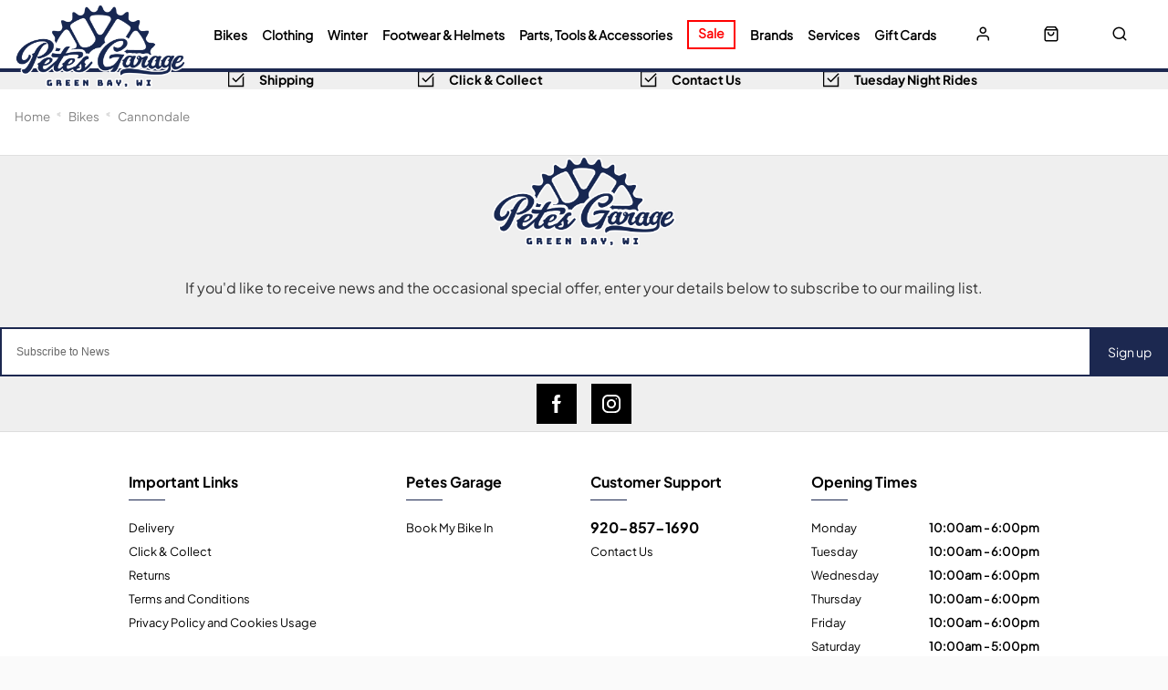

--- FILE ---
content_type: text/html; charset=utf-8
request_url: https://www.petesgarage.com/bikes/cannondale
body_size: 25002
content:

<!DOCTYPE html PUBLIC "-//W3C//DTD XHTML 1.0 Strict//EN" "http://www.w3.org/TR/xhtml1/DTD/xhtml1-strict.dtd">
<html xmlns="http://www.w3.org/1999/xhtml" xml:lang="en" lang="en">
<head><script type="text/javascript"><!-- Google Consent Defaults -->
            function getGoogleConsentModel(allowAdStorage, allowAdUserData, allowAdPersonalisation, allowAnalyticsStorage) {
                return {
                    'ad_storage': allowAdStorage ? 'granted' : 'denied',
                    'ad_user_data': allowAdUserData ? 'granted' : 'denied',
                    'ad_personalization': allowAdPersonalisation ? 'granted' : 'denied',
                    'analytics_storage': allowAnalyticsStorage ? 'granted' : 'denied'
                };
            }

            (function() {
                console.groupCollapsed('consent init');
                
                window.dataLayer = window.dataLayer || [];

                console.log('consent int:', window.dataLayer);

                if (typeof window.gtag != 'function') {
                    window.gtag = function () { dataLayer.push(arguments); };
                }

                console.log('consent int:', typeof window.gtag);

                let consentData = {
                    'ad_storage': 'denied',
                    'ad_user_data': 'denied',
                    'ad_personalization': 'denied',
                    'analytics_storage': 'denied'
                };

                window.gtag('consent', 'default', consentData);

                if (localStorage.getItem('googleConsentModel')) {
                    consentData = JSON.parse(localStorage.getItem('googleConsentModel'));

                    window.gtag('consent', 'update', consentData);
                    localStorage.setItem('googleConsentModelUpdated', true);
                }
                

                console.groupEnd();
            })();</script><title>
	Cannondale Bikes | Road - Gravel - MTB - Hybrid & Electric
</title>
    <script type="text/javascript">
        // These can be updated as required. FacetResults.aspx is not deployable
        window.FAFConfig = {
            ProductCompare: false
        };
    </script>
    <meta name="viewport" content="width=device-width, initial-scale=1, user-scalable=no" /><meta http-equiv="Content-Type" content="text/html; charset=utf-8" /><meta id="og_title" property="og:title" content="Cannondale Bikes | Pete&#39;s Garage" /><meta id="og_description" property="og:description" content="Visit Pete&#39;s Garage today and unleash the spirit of cycling with Cannondale Bikes. Your next adventure awaits! | Delivery - Click &amp; Collect from Store" /><meta id="og_image" property="og:image" content="https://www.petesgarage.com/layout/generalLyout/logo.png" /><meta id="og_type" property="og:type" content="website" /><meta id="og_url" property="og:url" content="https://www.petesgarage.com/bikes/cannondale" /><link href="https://www.petesgarage.com/bikes/cannondale" rel="canonical" /><meta name="description" content="Visit Pete&#39;s Garage today and unleash the spirit of cycling with Cannondale Bikes. Your next adventure awaits! | Delivery - Click &amp; Collect from Store" /><meta id="og_image_width" property="og:image:width" content="1292" /><meta id="og_image_height" property="og:image:height" content="627" /><meta id="og_image_alt" property="og:image:alt" content="Cannondale Bikes | Pete&#39;s Garage" /><script type="text/javascript">var isC2WSite = false;</script><script type="text/javascript">var StarbuysVersion = 2;</script><link type="text/css" href="/citr-faf.css" rel="stylesheet"></link><script type="text/javascript" src="/citr-faf.js?version=2026-1-21-10-53-58"></script><meta http-equiv="content-language" content="en-us" /><script async="async" src="https://www.googletagmanager.com/gtag/js?id=G-T6D610RBPG" onload="(function() { window.googleAnalyticsLibLoaded = true; })()"></script><script type="text/javascript">(function(w,d,t,r,u){var f,n,i;w[u]=w[u]||[],f=function(){var o={ti:"12345"};o.q=w[u],w[u]=new UET(o),w[u].push("pageLoad")},n=d.createElement(t),n.src=r,n.async=1,n.onload=n.onreadystatechange=function(){var s=this.readyState;s&&s!=="loaded"&&s!=="complete"||(f(),n.onload=n.onreadystatechange=null)},i=d.getElementsByTagName(t)[0],i.parentNode.insertBefore(n,i)})(window,document,"script","//bat.bing.com/bat.js","uetq");</script><script type="text/javascript">window.uetq = window.uetq || [];

            window.uetq.push('consent', 'default', {
                'ad_storage': 'denied'
            });

            if (localStorage.getItem('uetConsentModel')) {
                consentModel = JSON.parse(localStorage.getItem('uetConsentModel'));

                window.uetq.push('consent', 'update', consentModel);
            }</script><script type="text/javascript"><!-- Google Tag Manager -->
                                (function(w,d,s,l,i){w[l]=w[l]||[];w[l].push({'gtm.start':
                                new Date().getTime(),event:'gtm.js'});var f=d.getElementsByTagName(s)[0],
                                j=d.createElement(s),dl=l!='dataLayer'?'&l='+l:'';j.async=true;j.src=
                                'https://www.googletagmanager.com/gtm.js?id='+i+dl;f.parentNode.insertBefore(j,f);
                                })(window,document,'script','dataLayer','GTM-5LSRWDJS');
                                <!-- End Google Tag Manager --></script><script type="text/javascript"><!-- Start of ecommerce config object -->
var ecommerceConfig = {DespatchCountry: "US",LocalCurrencyCode: "USD",LocalCurrencySymbol: "$",Locale: "en-US",MinDiscountSaleThreshold: 1.00,ShowCookieConsent: false,ShowTCsCheckout: false,ClickAndCollectEnabled: true,RewardsShowPointsAsCurrency: true,VIPAvailable: false,UseFacetSearchVersion: 2,AnalyticsScheme: 'GA4',AnalyticsId: 'G-T6D610RBPG',RequireGDPRConsent: false,ActivePaymentMethods: {"American Express": { "Type": "Credit Card" },"Visa": { "Type": "Credit Card" },"MasterCard": { "Type": "Credit Card" },"No Payment Required": { "Type": "No Payment Required" },"AdyenApplePay": { "Type": "AdyenApplePay" }},FinanceSetup: {"FinanceOnCouponOrders": true,"FinanceOnSaleItems": true,"FinanceOnClickAndCollectOrders": true},A2BSettings: {"HideLeadTime": false}};var JavaScriptTranslations = {"07AddToBasket-SpecialOrderX0VariantName":"Special Order - {0}","DevJsInvalidQuantity":"Please enter a valid quantity","24Starbuys-SingularThereAreStarbuyOffersInYourCartX0NumberOfOffers":"There is <u>{0} Star Buys</u> offer available in your cart.","DevJsCustomBuilderNoSelection":"You must make a selection to proceed through to Checkout","07AddToBasket-InactiveAddToBasketHeader":"Please select an option...","NonNativeDD-Unavailable":"Unavailable","24Starbuys-ViewAllOffers":"View all Star Buys offers","11NewBasket-FinanceAvailable":"Finance Available","07AddToBasket-LeadTimeAvailable":"Available","DevJsReviewSubmitted":"Review Submitted","07AddToBasket-OopsEnterValidEmail":"Oops! You'll need to enter a valid email before proceeding.","07bClickAndCollectLookupService-AnErrorOccurred":"An error occurred","07AddToBasket-InactiveAddToBasketCloseButtonText":"Close","NonNativeDD-AddingXToYourBasketX0QuantityAdded":"Adding {0}x to your cart","24Starbuys-ChooseYourStarbuy":"Choose your Star Buys Offer","NonNativeDD-InStock":"In stock","DevJSCourierIntegrationErrorMessage":"There was an error while trying to get delivery options for this item. Please contact our customer service team.","24Starbuy-Customise":"Customize","07bClickAndCollectLookupService-ClickAndCollectTitle":"Click & Collect","DevJsReviewSubmittedErrorBody":"Sorry, an error has occurred. Your review couldn't be submitted. Please try again later.","11NewBasket-CheckoutError":"Sorry, something went wrong when checking out, please try again and get in touch if the issue persists.","07bClickAndCollectLookupService-ClickAndCollectTagline":"Always fast, easy, & free","DevJsFaqSubmittedError":"Error Submitting Question","13Coupons-Close":"Close","11NewBasket-FailedModalConfirm":"Continue","NonNativeDD-SelectAnOptionToContinue":"Select an option to continue","12ShareBasket-CopyLink":"Copy your link:","07AddToBasket-OrderByForClickAndCollectX0CollectionTime":"Order by {0} for Click & Collect today","FAFClientScripts-ProductLinkCustom":"Customize this item","24Starbuys-StarbuyOffersAvailableWithThisItemX0NumberOfOffers":"<strong>{0} Star Buys Offers</strong> available with this item today","12ShareBasket-PromptX0ButtonX1Tool":"Click the \"{0}\" button below to create a \"{1}\" link that lasts for 30 days.","DevJsFaqSubmittedErrorBody":"There was an error when attempting to submit your question. Please try again later.","00Misc-EmailValid":"Email address valid","24Starbuy-PriceExplainerX0Price":"<u>{0}</u> is a special offer price which is only available as part of this Star Buys promotion.","07bClickAndCollectLookupService-TownPostcodeMustBeNoLongerThan999Characters":"Your Town or Zip code must be less than or equal to 999 characters.","11NewBasket-FixIssuesModalMessage":"We will either reduce the item quantity to within our purchasable stock levels or remove the item completely if it's not available to buy right now.","07bClickAndCollectLookupService-Or":"OR","11NewBasket-StarBuysChildOfferExplainer-AlwaysTheBestOffer":"When we find a pair of items which have multiple, matching offers, we apply the best discount to the items. You can always be assured to get the best Star Buys promotion applied to your basket.","11DetailFast-PleaseTrySearchingForANewIitemOrChooseASimilarItem":"Please try searching for a new item or choose a similar item:","07AddToBasket-SpecialOrdered":"Specially Ordered","01Global-PayByX0PaymentMethod":"Pay by {0}","07AddToBasket-OrderByForDespatchX0DespatchTime":"Order by {0} for dispatch today","10ContactForm-ThanksForYourMessage":"Thanks for your message. We'll get back to you as soon as possible.","02Navigation-DeliveryClickAndCollect":"Check out with delivery or Click & Collect.","07AddToBasket-OutOfStockX0VariantName":"Out of stock - {0}","DevJsPaymentButtonPurchaseOrder":"Place a Purchase Order","11NewBasket-FixIssuesModalCancel":"Cancel","07AddToBasket-InactiveAddToBasketSelectMessage":"Use the select box to choose your desired option.","13BrowserSupport-UnsupportedBrowserDetectedX0Name":"We noticed that you're attempting to browse the site using an old version of {0}. Unfortunately, this site no longer supports this browser due to it no longer being maintained by Microsoft. This leaves users of these browsers vulnerable to cyberattacks and fraud. In order to use this site, please use a modern browser like Chrome, Firefox, Safari, and the latest version of Edge.","07AddToBasket-NotificationRequestHeader":"Notification Request","07AddToBasket-EnterYourEmailClickSendButtonX0TranslatedSend":"Enter your email in the box below and hit \"{0}\" to be notified when this item becomes available.","07AddToBasket-ProductNoLongerAvailable":"This product is no longer available. Try using Search to find similar products.","02Navigation-NoStarBuys":"There are no Star Buys associated with your current cart.","11NewBasket-CurrencyNotice":"Please note that all currencies displayed are for indicative purposes only.","12ShareBasket-GetLink":"Get Link","02Navigation-StarBuysHeading":"Star Buys","07bClickAndCollectLookupService-NotInCountryChangeLookUpX0CountryName":"Not in {0}? <u>Change look-up country</u>.","DevJsFaqSubmittedBody":"Thank you. Your question has been submitted for review.","DevJsPaymentButtonGeneric":"Checkout","24Starbuy-SingularItemsWithThisItem":"There is <u>{0} Star Buys</u> offer available when you buy this '{1}'.","00Misc-Send":"Send Now","12ShareBasket-Confirm":"Done","07AddToBasket-ClickAndCollectAvailable":"Click & Collect available","DevJsPaymentButtonFinance":"Order using Finance","11NewBasket-ErrorModalConfirm":"Continue","DevJsFinanceFromPerMonthX0MonthlyPayment":"Finance from {0} per month","DevJsPaymentButtonCreditAccount":"Pay with Credit Account","08StarbuysV2Page-OfferAppliesProductX0Name":"Offer applies to {0}","DevJsNewsletterFailureX0EmailAddress":"Oops! <b>{0}</b> could not be added at this time.","DevJsCongratulationsAddedToTheBasket":"Congratulations, added to the cart","11NewBasket-FixIssuesModalHeading":"Are you sure you want to proceed?","11NewBasket-FixIssuesModalPrompt":"For your convenience, we recommend you take note of the items in your cart.","24Starbuys-PluralGreatNewsMessageX0NumberOfOffers":"Great news! You're saving money with <u>{0} Star Buys</u> offers.","02Navigation-ClickAndCollect":"Check out with Click & Collect.","08StarbuysV2Page-TaglineX0Product":"When you buy {0} today","00Misc-PriceInvalid":"Competitor's price cannot be empty","24Starbuy-WasPriceX0Price":"was {0}","11NewBasket-FixIssues":"Fix All Issues","11NewBasket-ErrorModalTitle":"An error has occurred","07bClickAndCollectLookupService-AllOpeningTimes":"All Opening Times","07bClickAndCollectLookupService-MapLocationX0StoreName":"Map Location: {0}","DevJSCourierIntegrationErrorTitle":"Error while getting delivery services","00Misc-MessageInvalid":"Your Message cannot be empty","24Starbuy-SingleItem-FromX0Price":"From {0}","24Starbuy-NoItemsForStarbuy":"No applicable items found for this Star Buys promotion.","DevJsPaymentButtonCard":"Pay with Credit/Debit Card","24Starbuy-WhenYouBuyThisItemTodayX0FacetName":"... When you buy an item from '{0}' today.","02Navigation-ItemsTotalX0Total":"Item Total: {0}","DevJsNewsletterServiceNotWorking":"Apologies. Our Sign-up process isn't working right now.","07bClickAndCollectLookupService-PleaseEnterYourTownPostcodeManually":"Please enter your Town or Zip code manually.","DevJsInvalidEmailAddressEntered":"You have entered an invalid email address!","07AddToBasket-YouHaveAlreadyRegisteredInterestForThisItem":"You have already registered interest in this item. We will get in touch if/when it arrives back in stock.","02Navigation-StarBuySavings":"Save {0} today with Star Buy","02Navigation-EmptyCart":"Your cart is currently empty.","DevJsAddingXToYourBasketX0QuantityAdded":"Adding {0}x to your basket","24Starbuy-WhenYouBuyThisItemTodayX0ItemName":"... When you buy this '{0}' today.","FAFClientScripts-ProductLinkDefault":"View on product page","11NewBasket-CannotContinueErrorX0Message":"Sorry, you cannot continue with the transaction. We've experienced an error while loading the cart. The error is: {0}","07bClickAndCollectLookupService-CloseButton":"Close","24Starbuy-PriceExplainerX0SourceNameFaf":"This Star Buys offer and any discounted prices for associated items only apply whilst an item from '{0}' is in your basket.","02Navigation-ViewAllOffers":"View all offers and promotions","DevJsNewsletterInvalidEmailX0EmailAddress":"'{0}' is not valid email address.","09ProductCompare-MailLinkX0Site":"Compare these products on {0}","07AddToBasket-SendButtonText":"Send","13Coupons-SelectedOffers":"Selected Offers","07AddToBasket-GoodNewsRegisteredInterestInProductX0TranslatedCloseButtonText":"Good news! We've registered your interest in this product. You can now click \"{0}\", below.","07bClickAndCollectLookupService-ViewMap":"View Map","11NewBasket-CurrencyUsedX0CurrencyType":"All transactions are completed in '{0} '.","DevJsShowAddToBasketCallbackFailedMessageHeader":"Stock Message","00Misc-UrlInvalid":"Competitor's website cannot be empty","DevJsRewardsIncludingOfBonusPointsX0AmountOfBonusPoints":"Incl.{0} of bonus points with this purchase","DevJsCloseButton":"Close","07bClickAndCollectLookupService-SorryErrorOccurredTryingToUseYourLocation":"Sorry, an error occurred while trying to use your location.","DevJsThanksButton":"Thanks","10ContactForm-ContactFormSubmittedHeader":"Contact Form Submitted","11NewBasket-FailedModalTitle":"Stock Message","00Misc-EmailInvalid":"Email not correct. Please reenter","07bClickAndCollectLookupService-InvalidAddressValue":"Invalid Address Value","07AddToBasket-LeadTimeInStock":"In Stock","10ContactForm-OkayButtonText":"OK","NonNativeDD-Choose":"Choose","07AddToBasket-AvailableToSpecialOrder":"Available to Special Order","07AddToBasket-DeliveryCollectionTomorrow":"Tomorrow","NonNativeDD-Directions":"Directions","07AddToBasket-SpecialOrderCollectionAvailable":"Special Order Collection Available","09ProductCompare-ViewProduct":"View Product","07bClickAndCollectLookupService-WeCouldNotGetYourGeolocationBecause":"We couldn't get your geolocation because:","11NewBasket-ClickAndCollectAvailable":"Click & Collect Available","13BrowserSupport-UnrecognisedBrowser":"We noticed that you're attempting to browse the site using an unrecognized browser. Modern browsers provide the most features and better security. To have the best experience when using the site, we recommend using browsers like Chrome, Firefox, Safari, and Edge.","DevJsReviewSubmittedBody":"Your review has been submitted. Thanks for your feedback.","DevJsContinueButton":"Continue","10ContactForm-ErrorHeader":"Error","DevJsReviewSubmittedError":"Error Submitting Review","07AddToBasket-InactiveAddToBasketOopsMessage":"Oops! That's not quite right.","07bClickAndCollectLookupService-ToUseClickAndCollectSelectOptionFromDropdown":"To use Click & Collect, first select an option from the drop-down above.","24Starbuy-PluralItemsWithThisItem":"There are <u>{0} Star Buys</u> offers available when you buy this '{1}'.","24Starbuys-SingularGreatNewsMessageX0NumberOfOffers":"Great news! You're saving money with <u>{0} Star Buys</u> offer.","07AddToBasket-HurryLastFewX0VariantName":"Hurry, last few - {0}","13BrowserSupport-OldBrowserDetectedX0Name":"We noticed that you're attempting to browse the site using an old version of {0}. Please update to the latest version to ensure that you have support for the latest features and the most recent security updates.","10ContactForm-AnErrorHasOccurredWhenAttemptingToValidateYourSessionMessage":"An error has occurred when attempting to validate your session.","11NewBasket-StarBuysChildOfferExplainer-Title":"Why is this Star Buys offer applied?","07bClickAndCollectLookupService-TownPostcodeMustAtLeastThreeCharacters":"Your Town or Zip code must be greater than or equal to three characters.","11NewBasket-NoShippingServices":"No delivery services are available for current cart.","DevJsFaqSubmitted":"Question Submitted","DevJsPaymentButtonCycleScheme":"Pay with Cyclescheme","07AddToBasket-PreOrderItem":"Preorder Item","08StarbuysV2Page-ViewOfferX0Product":"View offer for '{0}' in more detail","07AddToBasket-InWarehouseX0VariantName":"{0} - In Warehouse","24Starbuys-YourStarbuyOffers":"Your Star Buys Offers","11NewBasket-LoadingError":"An error has occurred while trying to load the cart page. Please reload the page. If the error persists, please contact our support team.","13Coupons-X0OffersAvailable":"+{0} offer(s) available","07bClickAndCollectLookupService-EnterPostcodeOrTownPlaceHolder":"Enter Zip code or Town","11NewBasket-DPDAvailable":"DPD Pickup Available","24Starbuys-PluralThereAreStarbuyOffersInYourCartX0NumberOfOffers":"There are <u>{0} Star Buys</u> offers available in your cart.","DevJsOopsThereHasBeenAProblem":"Oops! There has been a problem.","02Navigation-StarBuysLinkX0OpeningTagX1ClosingTag":"You can check out all our Star Buys Offers {0}here{1}.","12ShareBasket-Title":"Cloud POS Cart Share","07AddToBasket-CongratulationsItemAddedToBasket":"Congratulations! The item was added to your cart","00Misc-ForenameInvalid":"First name cannot be empty","12ShareBasket-CopiedToClipboardX0Tool":"{0} link copied to clipboard","NonNativeDD-ClickToHideOptions":"Click to hide options","11NewBasket-EmptyCart":"Your cart is currently empty.","07AddToBasket-ChooseYourOption":"Choose your option","DevJsIncompleteFormError":"You are missing values in the submission form.","11NewBasket-FixIssuesModalConfirm":"Proceed","07AddToBasket-QuantityButton":"Quantity","07bClickAndCollectLookupService-OpeningHoursX0StoreName":"Opening Hours: {0}","DevJsNewsletterSuccessX0EmailAddressX1SignupMessage":"<b>{0}</b> has been added! {1}","00Misc-ProductNameInvalid":"Product Name cannot be empty","07bClickAndCollectLookupService-UseMyCurrentLocation":"Use my current location","DevJsRewardsIncludingOfBonusPointsX0CurrencyValueOfBonusPoints":"Incl. {0} of bonus points","02Navigation-Delivery":"Check out with delivery.","11NewBasket-FixIssuesPrompt":"Sorry, you can't check out just yet. Please fix the problems with your cart before continuing.","08StarbuysV2Page-ExpiresOnX0Date":"Offer expires {0}","08StarbuysV2Page-OfferAppliesFAFX0Url":"Offer applies to products within {0}","12ShareBasket-Heading":"Create a cart that can be shared with your customers.","12ShareBasket-Cancel":"Cancel","07AddToBasket-CheckingWithCouriers":"Checking with couriers...","11NewBasket-ClickAndCollectOnly":"Some items in your cart are Click and Collect only, so you can only proceed with your order via Click and Collect.","SearchModelsJS-ProductsFilteredX0Number":"Refined to {0} Products","13Coupons-ViewOffers":"View Offers","24Starbuy-ViewAllApplicableProducts":"View all applicable products","DevJsInvalidPhoneNumberError":"You have entered an invalid phone number!","07bClickAndCollectLookupService-CannotGetYourGeoLocation":"Cannot get your GeoLocation","07AddToBasket-NotificationRequestCloseButtonText":"Close","11NewBasket-VATCalculation":"Taxes calculated at checkout.","02Navigation-FreeDelivery":"Check out with free delivery.","11NewBasket-ItemClickAndCollectOnly":"This item is Click and Collect only","24Starbuy-PriceExplainerX0SourceNameItem":"This Star Buys offer and any discounted prices for associated items only apply whilst the '{0}' is in your basket.","02Navigation-Savings":"Save {0} today","11NewBasket-FixIssuesModalTitle":"Just checking...","24Starbuys-StarbuyTerm":"Star Buys","24Starbuy-CheckAvailability":"Check Availability","02Navigation-FreeDeliveryClickAndCollect":"Check out with free delivery or Click & Collect.","DevJsPaymentButtonMoneyTransfer":"Pay with Check/Internet Banking","FindAndFilterUrlInStock":"instock","FindAndFilterUrlOnSale":"onsale","AddTobasketNoStock":"We do not have enough stock to add this item.","PriceFree":"Free","ContactFormName":"Your Name","ContactFormUrl":"Please enter the <strong>full</strong> web page address of the product","ContactFormPrice":"Price Found","ContactFormSubmit":"Please Fill Out All Required Fields","ContactFormMessage":"Your Message","ContactFormProductName":"Product Name","ClickAndCollectViewProductPrompt":"View the product page to see the latest Click & Collect store availability.","FacetSearchSaveX0Percentage":"Save {0}%","FacetSearchFinanceX0Payment":"From {0} per month on finance","FacetSearchFinanceShortX0Payment":"From {0} per month","PaymentChooseAPaymentMethodHeading":"Choose a Payment Method","UnfortunatelyWeHaveSoldSomeItemsInYourCartWhilstYouWereShopping":"<p>Unfortunately, we have sold some of the items in your cart while you were shopping.</p><p>There is not enough stock to fulfill your order for the following items:</p>","CollectionUnavailable":"Unavailable","PercentageOffX0Percentage":"{0}% off","ThisItemIsInactive":"This item is inactive","AddedToBasketSuccessText":"{0} added to cart","NovunaImageTitle":"","NovunaImageAlt":"","Pay on Collection":"Pay on Collection","AdyenApplePay":"Apple Pay","Purchase Order":"Purchase Order","CycleScheme":"Cyclescheme","Novuna":"Novuna","NewDay":"NewDay","Klarna":"Klarna","Diners Club":"Diners Club","Switch":"Switch","MasterCard":"Mastercard","American Express":"American Express","CitrusPayStripe":"CitrusPay","PayPalV2":"PayPal","V12":"V12","Adyen":"CitrusPay Gateway","No Payment Required":"No Payment Required","Visa Electron":"Visa Electron","CardStream":"CitrusPay Gateway","Discover":"Discover","AdyenAffirm":"Affirm","CitrusPayStripeWallet":"Apple Pay","Money Transfer":"Money Transfer","ApplePay":"Apple Pay","Credit Card":"Credit Card","Finance":"Finance","Credit Account":"Credit Account","CitrusPayStripeClearPayAfterPay":"AfterPay","Visa":"Visa","Solo":"Solo"};</script><style>:root {
--citrus-styles-faf-customise: 'Customize';
--citrus-styles-faf-star-buy: 'Star Buys';
--06-repeaters-quickview: 'Quick view';
--sec-styles-cyclescheme-waiting: 'Waiting for a valid certificate.';
--sec-styles-cyclescheme-prompt: 'Enter your certificate and redemption codes to continue with Cyclescheme.';
--21-product-compare-best-value: 'Best Value';
--22-add-to-basket-notify: 'Notify';
--citrus-styles-faf-check-stock: 'Check Stock';
--22-add-to-basket-estimated-collection: 'Est. Collection';
--sec-styles-click-and-collect-previously-selection: 'You chose this store when adding an item';
--citrus-styles-faf-filter: 'Filter Products';
--03-header-offers-none-found: 'Sorry, no offers found';
--citrus-styles-faf-special-order: 'We\'ll Order This In';
--03-header-offers-loading: 'We\'re checking for offers...';
--01-add-to-basket-add: 'Add';
--21-product-compare-premium-option: 'Premium Option';
--22-add-to-basket-add: 'Add to Cart';
--sec-styles-cyclescheme-valid: 'Great news! We\'ve validated your certificate.';
--citrus-styles-faf-in-stock: 'In Stock';
--citrus-styles-faf-check-availability: 'Check Availability';
--22-new-basket-star-buy: 'Star Buys';
--citrus-styles-faf-coming-soon: 'Coming Soon';
--22-new-basket-total: 'Total:';
--22-new-basket-price: 'Price:';
--citrus-styles-faf-sale: 'Sale';
--06-repeaters-prelaunch: 'Prelaunch';
--24-share-banner-share: 'Share';
--sec-styles-loading: 'Loading...';
--03-header-star-buy: 'Star Buys';
--citrus-styles-faf-other-colours: 'Other\a Colors';
--22-add-to-basket-check-stock: 'Check store stock';
--24-share-banner-copy: 'Copy';
--08-star-buys-detail-continue-shopping: 'Continue shopping';
--citrus-styles-faf-add: 'Add';
--22-add-to-basket-select-option-availability: 'Select an option \00000a to see availability';
--22-add-to-basket-estimated-despatch: 'Est. Dispatch';
--citrus-styles-faf-by-size: 'Shop by Size';
--22-add-to-basket-stock-availability: 'Stock Availability';
--sec-styles-cyclescheme-continue: 'You can continue with your transaction.';
--12-shopping-cart-paypal-checkout: 'Check out with PayPal';
--03-header-offer-applied: 'Offer Applied';
--22b-click-and-collect-lookup-service-view-less: 'Show fewer Click & Collect locations';
--03-header-total: 'Total:';
--06-repeaters-in-stock: 'In Stock';
--14-starbuys-page-offer-ending: 'Offer ends soon';
--sec-styles-choose-delivery: 'Choose delivery option';
--08-star-buys-detail-click-here: 'Click here';
--22-add-to-basket-select-option: 'Select an option';
--sec-styles-click-and-collect-quickest: 'Quickest Collection';
--citrus-styles-faf-show-filter-options: 'Show Filter Options';
--citrus-styles-faf-star-buys: 'Star\a Buys';
--22-new-basket-saving: 'Savings:';
--citrus-styles-faf-availability: 'Availability';
--06-repeaters-out-of-stock: 'Out of Stock';
--08-star-buys-detail-view-offer: 'View Star Buys offer';
--citrus-styles-faf-out-of-stock: 'Out of Stock';
--citrus-styles-faf-pre-order: 'Preorder';
--22-new-basket-quantity: 'Qty:';
--citrus-styles-faf-apply: 'Apply';
--21-product-compare-middle-ground: 'Middle Ground';
--22b-click-and-collect-lookup-service-view-all: 'View all Click & Collect locations';
}
</style>
<!-- Generated at 2026-01-27 20:04:20Z UTC - /bikes/cannondale -->

 <a href="#devInfoPopper" style="display:none;" class="ErrorPopUp">Click me trigger</a>        <div style="display: none">            <div id="devInfoPopper" class="fbox">                <div class="alert info"  style="display:none;">                    <strong id="devPopInfoTitle">Info Main Title</strong>                    <p id="devPopInfoMsg">My message <a href="javascript:void(0);" onclick="$.fancybox.close();">Close</a></p>                </div>                <div class="alert notice" style="display:none;">                    <strong id="devPopNoticeTitle">Notice Main Title</strong>                    <p id="devPopNoticeMsg">My message <a href="javascript:void(0);" onclick="$.fancybox.close();">Close</a></p>                </div>                <div class="alert success" style="display:none;">                    <strong id="devPopSuccessTitle">Success Main Title</strong>                    <p id="devPopSuccessMsg">My message <a href="javascript:void(0);" onclick="$.fancybox.close();">Close</a></p>                </div>                <div class="alert error" style="display:none;">                    <strong id="devPopErrorTitle"> Error Main Title</strong>                    <p id="devPopErrorMsg">My message <a href="javascript:void(0);" onclick="$.fancybox.close();">Close</a></p>                </div>            </div>        </div> 
<script type="text/javascript">var universal_pageType = 'listing';
</script><div>
        <script async src="https://www.googletagmanager.com/gtag/js?id=AW-876133519"></script>
        <script>
          window.dataLayer = window.dataLayer || [];
          function gtag() { dataLayer.push(arguments); }

          (function waitForGtag(retries) {
            if (typeof gtag === 'function') {
              gtag('js', new Date());
              gtag('config', 'AW-876133519');
            } else if (retries > 0) {
              setTimeout(function() { waitForGtag(retries - 1); }, 100);
            } else {
              console.warn('gtag not available after retrying.');
            }
          })(100);
        </script>
</div></head>
<body>
    <form name="form1" method="post" action="./cannondale?facet=bikes%2fcannondale" id="form1">
<div>
<input type="hidden" name="__EVENTTARGET" id="__EVENTTARGET" value="" />
<input type="hidden" name="__EVENTARGUMENT" id="__EVENTARGUMENT" value="" />
<input type="hidden" name="__VIEWSTATE" id="__VIEWSTATE" value="SVecAJw+5kn+PbVl19+iutn5jWC8aVY3pgip8XUovpDs+jwEQ5ZBAwTtz/o60f8iJc8sRhsu/WXpcARPIZW5gYV/ti3OHnqN1PH2nvrt/JjMDnwLgHybdBFrXfVdMrdT8IDaAY3dI53/4NPqU+E7lIkGKEbfkVjaMu1muwLBR+kyyc3ALYcTPAairWPZuDzCPE7gUITTgluk/dUQ3zVgYOSyd+WjCLIZIw/zDOw8EJmQfBbcUxv/6Gl35tomT7ipCHCnlKMVSV+zyCdNEPXTSHQKxc16Fjwh/JvbNCxkdtywJP1WJD5pNVHjWT8ZpZkuPFQPhaqIeOf2h3yavD2/EwY7LkPRstS3mjUkT3jH1ZSMlbJxB0CmV9obDJ+mJPM3LIrkF9qJ80AtxuIC815Tqy6xTDAJ7Apl8igS1uUvTHhW2imA1zMfXhNu/0mefQu0iXIfCLFLC7SGr7w9YfFgrn+Skvj42ulxyEmQUbD+jSwPIv6BXEmSn5kxS7J9wpZoekpmO8yCGckOmoXwU5jXuQLi0u3NCcEdD2FU/x5j1NdOQ5SmKtPNMsI9dq9hoP4w0oyvXF3kTAfmma9oGsnO5TDnkCH+FGRiMmSRw0KVdp3ErxB6zgE1kxFB09pyXSb/sDAc634ivMe7UvwVGmBlQOOYkChEstVkyosgTCgM88Ok9Di8CFhmuPZqwIPJkJXic1LmxnGWFKs2Ym8O/HsqeSg/VtWpnxIgh4pa2vR7NFseOGaCYpVQJ9oX0RjmjVstX+Aor99yM5ICRTYINWLVYHuSKz4Lkr/rltmMTwhnA8iLE+6QG2XFsNiPXoDz7ZSETORGXDLs7YbABKXITVI1PpXA4uZLT9kXAbplKfxBG2OS7Es3kZa2LtJcrIX2bbw5bjvIAwiDa3kOnKirRuIuc8hyKp7N6S+DDPXwOfZa6KwdX4x7eeDMTwRSVHwtcUEaEpe4b/332addVczu1jSXy+UzqjQMR9po9jSPdkGxpdivofAG2Lv1islH5vo9Udy2l/m1ItgYVtDUyyEQbJWgShmb9rrGW7sajDlhjpXnXLrzS0Ex" />
</div>

<script type="text/javascript">
//<![CDATA[
var theForm = document.forms['form1'];
if (!theForm) {
    theForm = document.form1;
}
function __doPostBack(eventTarget, eventArgument) {
    if (!theForm.onsubmit || (theForm.onsubmit() != false)) {
        theForm.__EVENTTARGET.value = eventTarget;
        theForm.__EVENTARGUMENT.value = eventArgument;
        theForm.submit();
    }
}
//]]>
</script>


<script src="/WebResource.axd?d=pynGkmcFUV13He1Qd6_TZHWZrHeihku_56Fz6FStjsY7iT4jrH4_OVoT8GEJyS44TafA6w2&amp;t=638901572248157332" type="text/javascript"></script>

 <!-- Script to allow lazy image loading -->
<script language="JavaScript">
function CitrusOnLoadPrep() {
try { bindMasterHandler();} catch (err) {}
try {Sys.WebForms.PageRequestManager.getInstance().add_endRequest(EndRequestHandler);
Sys.WebForms.PageRequestManager.getInstance().add_initializeRequest(StartRequestHandler);} catch (err) {}
}
if (window.addEventListener) // W3C standard
{
    window.addEventListener('load', CitrusOnLoadPrep, false); // NB **not** 'onload'
} 
else if (window.attachEvent) // Microsoft
{
    window.attachEvent('onload', CitrusOnLoadPrep);
}
</script>
<script src="/ScriptResource.axd?d=NJmAwtEo3Ipnlaxl6CMhvix_IgP1gBfMSEPmEtxMc9jxKO3869rCgh2CkIuritOeQRN6lJTLW3eGhOL9c0CPXwwHKoOLolCElIEdALJlKO6LSyZRA5OI9nSG5bxeYyjirLRFLuuTisUntuZmP8ROtybvkvw1&amp;t=5c0e0825" type="text/javascript"></script>
<script src="/ScriptResource.axd?d=dwY9oWetJoJoVpgL6Zq8OBBDVp6djygQi6UyuIzYFuomkHDR8EEhAHaq81H2hLtQGbWRT9dz2su0NjqJGA02NlnegWDY2dZlyuvUa34Fj-mi6Ud8CKPZKUccFBEp8ax09NJrfNKgy5K99M74xAxHIQypLeg1&amp;t=5c0e0825" type="text/javascript"></script>
<script src="/wsCitrusStore.asmx/js" type="text/javascript"></script>
<div>

	<input type="hidden" name="__VIEWSTATEGENERATOR" id="__VIEWSTATEGENERATOR" value="47FF8C89" />
	<input type="hidden" name="__EVENTVALIDATION" id="__EVENTVALIDATION" value="Kj8xsP0cANDmU/IhgPi20SEgo9y1NCDCk9gI0jJoDpe9ffMFm3qQyISkT0Br7t4uIWlp9QYK13mhgDRGkfj/R86tajp/KkwiXN0lD7cr5GkfSrbe3Ye6A4TmJKj80TJoJ73VCNH0NeY0wcvU3vWaVDsgM/zlka6qvMYxLxLEDRerrwlvGDvWPEA0IE1LXmxmCUA7nMjqga0AYgCCeIaKmD14ATtAvRenzh6wIzzOcQ3jjmueuLlOiHPBQF+sHhNPgff3RbgfsqnSw0v2Pfk9tTQ7BeNQaeewPU5FBXRxY0nKb0pF" />
</div><script type="text/javascript">
//<![CDATA[
Sys.WebForms.PageRequestManager._initialize('ctl06', 'form1', [], [], [], 90, '');
//]]>
</script>

        <script language="javascript" type="text/javascript">
            // This function is called by CitrusStore when the page loads OR an AJAX postback completes
            // it should be used to call functions in the libraries dev.js and sitelocal.js
            // Local javascript should be kept to a minimum
            // Should be located immediate below the Form tag or ScriptManager if this is present on the page.
            var qvdropfaf = true;
            function bindHandler() {
                FAF();
                landingClmbShell();
                ForceSaleFAF();
            }
            // this calls whenever an AJAX callback is started allowing UI to be faded and AJAX loader GIFS to be displayed
            function localAjaxStartPostback() {
            }
            $(window).load(function () {

            });   
    </script>
        

<script type="application/ld+json">
	{
	  "@context": "http://schema.org",
	  "@type": "Organization",
		"email": "info@petesgarage.com",
		"name": "Pete's Garage",
	    "telephone": "920-857-1690",
		"url": "https://www.petesgarage.com",
		"logo":"https://www.petesgarage.com/layout/generalLyout/logo.png",
		"address": {
		  "@type": "PostalAddress",
	  	"streetAddress": "142 N Broadway",
	  	"addressLocality": "Wisconsin",
	  	"postalCode": "54303"
	  }
	}
</script>
<script type="application/ld+json">
	{
	  "@context": "http://schema.org",
	  "@type": "Store",
	  "name": "Pete's Garage",
	  "description": "Shop online at Pete's Garage",
	  "telephone": "920-857-1690",
		"image":"https://www.petesgarage.com/layout/generalLyout/logo.png",
		"url": "https://www.petesgarage.com",
		"priceRange":"$",
		"address": {
		  "@type": "PostalAddress",
	  	"streetAddress": "142 N Broadway ",
	  	"addressLocality": "Wisconsin",
	  	"postalCode": "54303"
	  }
	}
</script>


<div class="wrapper masthead">
    <div class="grid fixed">
        <div class="container">

			<div class="col-1">
				<!-- desktop -->
				<div class="col-1 navIcons zflex-s">
					<span class="col- logoContainer">
						<a class="logo navOption" alt="Shop online at Pete's Garage" href="/"></a>
					</span>
					<span id="navi" class="col- ctrNavigation tbcnt flex-grow1">
						<div class="CSSFacetNavModules">
        <div id="TopBanner1_CSSFacetNav2_TopLevel_ctl01_container" class="NodeLevel0" data-nodename="Bikes" data-url="/bikes">
            <a href="/bikes" id="TopBanner1_CSSFacetNav2_TopLevel_ctl01_hylNode" onclick="">Bikes</a>
            <div class="CSSFacetNavModules">
        <div id="TopBanner1_CSSFacetNav2_TopLevel_ctl01_ctl00_ctl01_container" class="NodeLevel1" data-nodename="Bikes" data-url="/bikes/unisex">
            <a href="/bikes/unisex" id="TopBanner1_CSSFacetNav2_TopLevel_ctl01_ctl00_ctl01_hylNode" onclick="">Bikes</a>
            <div class="CSSFacetNavModules">
        <div id="TopBanner1_CSSFacetNav2_TopLevel_ctl01_ctl00_ctl01_ctl00_ctl01_container" class="NodeLevel2" data-nodename="Gravel Bikes" data-url="/bikes/road-bikes/gravel-bike">
            <a href="/bikes/road-bikes/gravel-bike" id="TopBanner1_CSSFacetNav2_TopLevel_ctl01_ctl00_ctl01_ctl00_ctl01_hylNode" onclick="" class="CSSChild">Gravel Bikes</a>
            
        </div>
    
        <div id="TopBanner1_CSSFacetNav2_TopLevel_ctl01_ctl00_ctl01_ctl00_ctl02_container" class="NodeLevel2" data-nodename="Road Bikes" data-url="/bikes/road-bikes">
            <a href="/bikes/road-bikes" id="TopBanner1_CSSFacetNav2_TopLevel_ctl01_ctl00_ctl01_ctl00_ctl02_hylNode" onclick="" class="CSSChild">Road Bikes</a>
            
        </div>
    
        <div id="TopBanner1_CSSFacetNav2_TopLevel_ctl01_ctl00_ctl01_ctl00_ctl03_container" class="NodeLevel2" data-nodename="Mountain Bikes" data-url="/mountain-bikes">
            <a href="/mountain-bikes" id="TopBanner1_CSSFacetNav2_TopLevel_ctl01_ctl00_ctl01_ctl00_ctl03_hylNode" onclick="" class="CSSChild">Mountain Bikes</a>
            
        </div>
    
        <div id="TopBanner1_CSSFacetNav2_TopLevel_ctl01_ctl00_ctl01_ctl00_ctl04_container" class="NodeLevel2" data-nodename="Hybrid Bikes" data-url="/hybrid-bikes">
            <a href="/hybrid-bikes" id="TopBanner1_CSSFacetNav2_TopLevel_ctl01_ctl00_ctl01_ctl00_ctl04_hylNode" onclick="" class="CSSChild">Hybrid Bikes</a>
            
        </div>
    
        <div id="TopBanner1_CSSFacetNav2_TopLevel_ctl01_ctl00_ctl01_ctl00_ctl05_container" class="NodeLevel2" data-nodename="Cyclocross Bikes" data-url="/road-bikes/cyclocross-road-bikes">
            <a href="/road-bikes/cyclocross-road-bikes" id="TopBanner1_CSSFacetNav2_TopLevel_ctl01_ctl00_ctl01_ctl00_ctl05_hylNode" onclick="" class="CSSChild">Cyclocross Bikes</a>
            
        </div>
    
        <div id="TopBanner1_CSSFacetNav2_TopLevel_ctl01_ctl00_ctl01_ctl00_ctl06_container" class="NodeLevel2" data-nodename="Electric Bikes" data-url="/electric-bikes">
            <a href="/electric-bikes" id="TopBanner1_CSSFacetNav2_TopLevel_ctl01_ctl00_ctl01_ctl00_ctl06_hylNode" onclick="" class="CSSChild">Electric Bikes</a>
            
        </div>
    </div>
        </div>
    
        <div id="TopBanner1_CSSFacetNav2_TopLevel_ctl01_ctl00_ctl02_container" class="NodeLevel1" data-nodename="Bike Frames" data-url="/bike-frames">
            <a href="/bike-frames" id="TopBanner1_CSSFacetNav2_TopLevel_ctl01_ctl00_ctl02_hylNode" onclick="">Bike Frames</a>
            <div class="CSSFacetNavModules">
        <div id="TopBanner1_CSSFacetNav2_TopLevel_ctl01_ctl00_ctl02_ctl00_ctl01_container" class="NodeLevel2" data-nodename="BMX Frames" data-url="/bmx/bike-frames">
            <a href="/bmx/bike-frames" id="TopBanner1_CSSFacetNav2_TopLevel_ctl01_ctl00_ctl02_ctl00_ctl01_hylNode" onclick="" class="CSSChild">BMX Frames</a>
            
        </div>
    
        <div id="TopBanner1_CSSFacetNav2_TopLevel_ctl01_ctl00_ctl02_ctl00_ctl02_container" class="NodeLevel2" data-nodename="Mountain Bikes Frames" data-url="/mountain-biking/bike-frames">
            <a href="/mountain-biking/bike-frames" id="TopBanner1_CSSFacetNav2_TopLevel_ctl01_ctl00_ctl02_ctl00_ctl02_hylNode" onclick="" class="CSSChild">Mountain Bikes Frames</a>
            
        </div>
    
        <div id="TopBanner1_CSSFacetNav2_TopLevel_ctl01_ctl00_ctl02_ctl00_ctl03_container" class="NodeLevel2" data-nodename="Road Bike Frames" data-url="/road-cycling/bike-frames">
            <a href="/road-cycling/bike-frames" id="TopBanner1_CSSFacetNav2_TopLevel_ctl01_ctl00_ctl02_ctl00_ctl03_hylNode" onclick="" class="CSSChild">Road Bike Frames</a>
            
        </div>
    </div>
        </div>
    
        <div id="TopBanner1_CSSFacetNav2_TopLevel_ctl01_ctl00_ctl03_container" class="NodeLevel1" data-nodename="Kids Bikes" data-url="/bikes/kids">
            <a href="/bikes/kids" id="TopBanner1_CSSFacetNav2_TopLevel_ctl01_ctl00_ctl03_hylNode" onclick="">Kids Bikes</a>
            <div class="CSSFacetNavModules">
        <div id="TopBanner1_CSSFacetNav2_TopLevel_ctl01_ctl00_ctl03_ctl00_ctl01_container" class="NodeLevel2" data-nodename="Kids Mountain Bikes" data-url="/mountain-bikes/kids">
            <a href="/mountain-bikes/kids" id="TopBanner1_CSSFacetNav2_TopLevel_ctl01_ctl00_ctl03_ctl00_ctl01_hylNode" onclick="" class="CSSChild">Kids Mountain Bikes</a>
            
        </div>
    </div>
        </div>
    </div>
        </div>
    
        <div id="TopBanner1_CSSFacetNav2_TopLevel_ctl02_container" class="NodeLevel0" data-nodename="Clothing" data-url="/clothing">
            <a href="/clothing" id="TopBanner1_CSSFacetNav2_TopLevel_ctl02_hylNode" onclick="">Clothing</a>
            <div class="CSSFacetNavModules">
        <div id="TopBanner1_CSSFacetNav2_TopLevel_ctl02_ctl00_ctl01_container" class="NodeLevel1" data-nodename="Mens Clothing" data-url="/clothing/male/adult">
            <a href="/clothing/male/adult" id="TopBanner1_CSSFacetNav2_TopLevel_ctl02_ctl00_ctl01_hylNode" onclick="">Mens Clothing</a>
            <div class="CSSFacetNavModules">
        <div id="TopBanner1_CSSFacetNav2_TopLevel_ctl02_ctl00_ctl01_ctl00_ctl01_container" class="NodeLevel2" data-nodename="Mens Base Layers" data-url="/baselayers/male/adult">
            <a href="/baselayers/male/adult" id="TopBanner1_CSSFacetNav2_TopLevel_ctl02_ctl00_ctl01_ctl00_ctl01_hylNode" onclick="" class="CSSChild">Mens Base Layers</a>
            
        </div>
    
        <div id="TopBanner1_CSSFacetNav2_TopLevel_ctl02_ctl00_ctl01_ctl00_ctl02_container" class="NodeLevel2" data-nodename="Mens Jackets &amp; Vests" data-url="/jackets-and-gilets/male/adult">
            <a href="/jackets-and-gilets/male/adult" id="TopBanner1_CSSFacetNav2_TopLevel_ctl02_ctl00_ctl01_ctl00_ctl02_hylNode" onclick="" class="CSSChild">Mens Jackets & Vests</a>
            
        </div>
    
        <div id="TopBanner1_CSSFacetNav2_TopLevel_ctl02_ctl00_ctl01_ctl00_ctl03_container" class="NodeLevel2" data-nodename="Mens Jerseys" data-url="/jerseys/male/adult">
            <a href="/jerseys/male/adult" id="TopBanner1_CSSFacetNav2_TopLevel_ctl02_ctl00_ctl01_ctl00_ctl03_hylNode" onclick="" class="CSSChild">Mens Jerseys</a>
            
        </div>
    
        <div id="TopBanner1_CSSFacetNav2_TopLevel_ctl02_ctl00_ctl01_ctl00_ctl04_container" class="NodeLevel2" data-nodename="Mens Shorts &amp; Legwear" data-url="/legwear/male/adult">
            <a href="/legwear/male/adult" id="TopBanner1_CSSFacetNav2_TopLevel_ctl02_ctl00_ctl01_ctl00_ctl04_hylNode" onclick="" class="CSSChild">Mens Shorts & Legwear</a>
            
        </div>
    </div>
        </div>
    
        <div id="TopBanner1_CSSFacetNav2_TopLevel_ctl02_ctl00_ctl02_container" class="NodeLevel1" data-nodename="Womens Clothing" data-url="/clothing/female/adult">
            <a href="/clothing/female/adult" id="TopBanner1_CSSFacetNav2_TopLevel_ctl02_ctl00_ctl02_hylNode" onclick="">Womens Clothing</a>
            <div class="CSSFacetNavModules">
        <div id="TopBanner1_CSSFacetNav2_TopLevel_ctl02_ctl00_ctl02_ctl00_ctl01_container" class="NodeLevel2" data-nodename="Womens Base Layers" data-url="/baselayers/female/adult">
            <a href="/baselayers/female/adult" id="TopBanner1_CSSFacetNav2_TopLevel_ctl02_ctl00_ctl02_ctl00_ctl01_hylNode" onclick="" class="CSSChild">Womens Base Layers</a>
            
        </div>
    
        <div id="TopBanner1_CSSFacetNav2_TopLevel_ctl02_ctl00_ctl02_ctl00_ctl02_container" class="NodeLevel2" data-nodename="Womens Jackets &amp; Vests" data-url="/jackets-and-gilets/female/adult">
            <a href="/jackets-and-gilets/female/adult" id="TopBanner1_CSSFacetNav2_TopLevel_ctl02_ctl00_ctl02_ctl00_ctl02_hylNode" onclick="" class="CSSChild">Womens Jackets & Vests</a>
            
        </div>
    
        <div id="TopBanner1_CSSFacetNav2_TopLevel_ctl02_ctl00_ctl02_ctl00_ctl03_container" class="NodeLevel2" data-nodename="Womens Jerseys" data-url="/jerseys/female/adult">
            <a href="/jerseys/female/adult" id="TopBanner1_CSSFacetNav2_TopLevel_ctl02_ctl00_ctl02_ctl00_ctl03_hylNode" onclick="" class="CSSChild">Womens Jerseys</a>
            
        </div>
    
        <div id="TopBanner1_CSSFacetNav2_TopLevel_ctl02_ctl00_ctl02_ctl00_ctl04_container" class="NodeLevel2" data-nodename="Womens Shorts &amp; Legwear" data-url="/legwear/female/adult">
            <a href="/legwear/female/adult" id="TopBanner1_CSSFacetNav2_TopLevel_ctl02_ctl00_ctl02_ctl00_ctl04_hylNode" onclick="" class="CSSChild">Womens Shorts & Legwear</a>
            
        </div>
    </div>
        </div>
    
        <div id="TopBanner1_CSSFacetNav2_TopLevel_ctl02_ctl00_ctl03_container" class="NodeLevel1" data-nodename="Gloves,  Mitts &amp; Accessories" data-url="/gloves-and-mitts">
            <a id="TopBanner1_CSSFacetNav2_TopLevel_ctl02_ctl00_ctl03_hylNode" onclick="return false;">Gloves,  Mitts & Accessories</a>
            <div class="CSSFacetNavModules">
        <div id="TopBanner1_CSSFacetNav2_TopLevel_ctl02_ctl00_ctl03_ctl00_ctl01_container" class="NodeLevel2" data-nodename="Gloves &amp; Mitts" data-url="/gloves-and-mitts">
            <a href="/gloves-and-mitts" id="TopBanner1_CSSFacetNav2_TopLevel_ctl02_ctl00_ctl03_ctl00_ctl01_hylNode" onclick="" class="CSSChild">Gloves & Mitts</a>
            
        </div>
    
        <div id="TopBanner1_CSSFacetNav2_TopLevel_ctl02_ctl00_ctl03_ctl00_ctl02_container" class="NodeLevel2" data-nodename="Hats, Caps &amp; Buffs" data-url="/hats-caps-and-buffs">
            <a href="/hats-caps-and-buffs" id="TopBanner1_CSSFacetNav2_TopLevel_ctl02_ctl00_ctl03_ctl00_ctl02_hylNode" onclick="" class="CSSChild">Hats, Caps & Buffs</a>
            
        </div>
    
        <div id="TopBanner1_CSSFacetNav2_TopLevel_ctl02_ctl00_ctl03_ctl00_ctl03_container" class="NodeLevel2" data-nodename="Sunglasses" data-url="/sunglasses">
            <a href="/sunglasses" id="TopBanner1_CSSFacetNav2_TopLevel_ctl02_ctl00_ctl03_ctl00_ctl03_hylNode" onclick="" class="CSSChild">Sunglasses</a>
            
        </div>
    
        <div id="TopBanner1_CSSFacetNav2_TopLevel_ctl02_ctl00_ctl03_ctl00_ctl04_container" class="NodeLevel2" data-nodename="Warmers" data-url="/warmers">
            <a href="/warmers" id="TopBanner1_CSSFacetNav2_TopLevel_ctl02_ctl00_ctl03_ctl00_ctl04_hylNode" onclick="" class="CSSChild">Warmers</a>
            
        </div>
    </div>
        </div>
    </div>
        </div>
    
        <div id="TopBanner1_CSSFacetNav2_TopLevel_ctl03_container" class="NodeLevel0" data-nodename="Winter" data-url="/winter-sports">
            <a href="/winter-sports" id="TopBanner1_CSSFacetNav2_TopLevel_ctl03_hylNode" onclick="">Winter</a>
            <div class="CSSFacetNavModules">
        <div id="TopBanner1_CSSFacetNav2_TopLevel_ctl03_ctl00_ctl01_container" class="NodeLevel1" data-nodename="Clothing" data-url="/winter-sports/clothing">
            <a href="/winter-sports/clothing" id="TopBanner1_CSSFacetNav2_TopLevel_ctl03_ctl00_ctl01_hylNode" onclick="">Clothing</a>
            <div class="CSSFacetNavModules">
        <div id="TopBanner1_CSSFacetNav2_TopLevel_ctl03_ctl00_ctl01_ctl00_ctl01_container" class="NodeLevel2" data-nodename="Baselayers" data-url="/winter-sports/clothing/baselayers">
            <a href="/winter-sports/clothing/baselayers" id="TopBanner1_CSSFacetNav2_TopLevel_ctl03_ctl00_ctl01_ctl00_ctl01_hylNode" onclick="" class="CSSChild">Baselayers</a>
            
        </div>
    
        <div id="TopBanner1_CSSFacetNav2_TopLevel_ctl03_ctl00_ctl01_ctl00_ctl02_container" class="NodeLevel2" data-nodename="Casual Bottoms" data-url="/winter-sports/clothing/legwear">
            <a href="/winter-sports/clothing/legwear" id="TopBanner1_CSSFacetNav2_TopLevel_ctl03_ctl00_ctl01_ctl00_ctl02_hylNode" onclick="" class="CSSChild">Casual Bottoms</a>
            
        </div>
    
        <div id="TopBanner1_CSSFacetNav2_TopLevel_ctl03_ctl00_ctl01_ctl00_ctl03_container" class="NodeLevel2" data-nodename="Gloves and Mittens" data-url="/winter-sports/clothing/gloves-and-mitts">
            <a href="/winter-sports/clothing/gloves-and-mitts" id="TopBanner1_CSSFacetNav2_TopLevel_ctl03_ctl00_ctl01_ctl00_ctl03_hylNode" onclick="" class="CSSChild">Gloves and Mittens</a>
            
        </div>
    
        <div id="TopBanner1_CSSFacetNav2_TopLevel_ctl03_ctl00_ctl01_ctl00_ctl04_container" class="NodeLevel2" data-nodename="Headwear and Neckwear" data-url="/winter-sports/clothing/hats-caps-and-buffs">
            <a href="/winter-sports/clothing/hats-caps-and-buffs" id="TopBanner1_CSSFacetNav2_TopLevel_ctl03_ctl00_ctl01_ctl00_ctl04_hylNode" onclick="" class="CSSChild">Headwear and Neckwear</a>
            
        </div>
    
        <div id="TopBanner1_CSSFacetNav2_TopLevel_ctl03_ctl00_ctl01_ctl00_ctl05_container" class="NodeLevel2" data-nodename="Jackets" data-url="/winter-sports/clothing/jackets-and-gilets">
            <a href="/winter-sports/clothing/jackets-and-gilets" id="TopBanner1_CSSFacetNav2_TopLevel_ctl03_ctl00_ctl01_ctl00_ctl05_hylNode" onclick="" class="CSSChild">Jackets</a>
            
        </div>
    
        <div id="TopBanner1_CSSFacetNav2_TopLevel_ctl03_ctl00_ctl01_ctl00_ctl06_container" class="NodeLevel2" data-nodename="Midlayers" data-url="/winter-sports/clothing/baselayers/midlayers">
            <a href="/winter-sports/clothing/baselayers/midlayers" id="TopBanner1_CSSFacetNav2_TopLevel_ctl03_ctl00_ctl01_ctl00_ctl06_hylNode" onclick="" class="CSSChild">Midlayers</a>
            
        </div>
    
        <div id="TopBanner1_CSSFacetNav2_TopLevel_ctl03_ctl00_ctl01_ctl00_ctl07_container" class="NodeLevel2" data-nodename="Nordic Apparel" data-url="/clothing/nordic-apparel">
            <a href="/clothing/nordic-apparel" id="TopBanner1_CSSFacetNav2_TopLevel_ctl03_ctl00_ctl01_ctl00_ctl07_hylNode" onclick="" class="CSSChild">Nordic Apparel</a>
            
        </div>
    
        <div id="TopBanner1_CSSFacetNav2_TopLevel_ctl03_ctl00_ctl01_ctl00_ctl08_container" class="NodeLevel2" data-nodename="Pants and Bibs" data-url="/winter-sports/clothing/legwear">
            <a href="/winter-sports/clothing/legwear" id="TopBanner1_CSSFacetNav2_TopLevel_ctl03_ctl00_ctl01_ctl00_ctl08_hylNode" onclick="" class="CSSChild">Pants and Bibs</a>
            
        </div>
    
        <div id="TopBanner1_CSSFacetNav2_TopLevel_ctl03_ctl00_ctl01_ctl00_ctl09_container" class="NodeLevel2" data-nodename="Socks" data-url="/winter-sports/clothing/socks">
            <a href="/winter-sports/clothing/socks" id="TopBanner1_CSSFacetNav2_TopLevel_ctl03_ctl00_ctl01_ctl00_ctl09_hylNode" onclick="" class="CSSChild">Socks</a>
            
        </div>
    </div>
        </div>
    
        <div id="TopBanner1_CSSFacetNav2_TopLevel_ctl03_ctl00_ctl02_container" class="NodeLevel1" data-nodename="Skis" data-url="/skis">
            <a href="/skis" id="TopBanner1_CSSFacetNav2_TopLevel_ctl03_ctl00_ctl02_hylNode" onclick="">Skis</a>
            <div class="CSSFacetNavModules">
        <div id="TopBanner1_CSSFacetNav2_TopLevel_ctl03_ctl00_ctl02_ctl00_ctl01_container" class="NodeLevel2" data-nodename="Backcountry Skis" data-url="/skis/back-country-skis">
            <a href="/skis/back-country-skis" id="TopBanner1_CSSFacetNav2_TopLevel_ctl03_ctl00_ctl02_ctl00_ctl01_hylNode" onclick="" class="CSSChild">Backcountry Skis</a>
            
        </div>
    
        <div id="TopBanner1_CSSFacetNav2_TopLevel_ctl03_ctl00_ctl02_ctl00_ctl02_container" class="NodeLevel2" data-nodename="Cross Country Classic Skis" data-url="/skis/cross-country-classic-skis">
            <a href="/skis/cross-country-classic-skis" id="TopBanner1_CSSFacetNav2_TopLevel_ctl03_ctl00_ctl02_ctl00_ctl02_hylNode" onclick="" class="CSSChild">Cross Country Classic Skis</a>
            
        </div>
    
        <div id="TopBanner1_CSSFacetNav2_TopLevel_ctl03_ctl00_ctl02_ctl00_ctl03_container" class="NodeLevel2" data-nodename="Cross Country Skate Skis" data-url="/skis/cross-country-skate-skis">
            <a href="/skis/cross-country-skate-skis" id="TopBanner1_CSSFacetNav2_TopLevel_ctl03_ctl00_ctl02_ctl00_ctl03_hylNode" onclick="" class="CSSChild">Cross Country Skate Skis</a>
            
        </div>
    
        <div id="TopBanner1_CSSFacetNav2_TopLevel_ctl03_ctl00_ctl02_ctl00_ctl04_container" class="NodeLevel2" data-nodename="Racing Skis" data-url="/skis/racing-skis">
            <a href="/skis/racing-skis" id="TopBanner1_CSSFacetNav2_TopLevel_ctl03_ctl00_ctl02_ctl00_ctl04_hylNode" onclick="" class="CSSChild">Racing Skis</a>
            
        </div>
    
        <div id="TopBanner1_CSSFacetNav2_TopLevel_ctl03_ctl00_ctl02_ctl00_ctl05_container" class="NodeLevel2" data-nodename="Ski Parts and Accessories" data-url="/components/skis">
            <a href="/components/skis" id="TopBanner1_CSSFacetNav2_TopLevel_ctl03_ctl00_ctl02_ctl00_ctl05_hylNode" onclick="" class="CSSChild">Ski Parts and Accessories</a>
            
        </div>
    
        <div id="TopBanner1_CSSFacetNav2_TopLevel_ctl03_ctl00_ctl02_ctl00_ctl06_container" class="NodeLevel2" data-nodename="Skis" data-url="/skis">
            <a href="/skis" id="TopBanner1_CSSFacetNav2_TopLevel_ctl03_ctl00_ctl02_ctl00_ctl06_hylNode" onclick="" class="CSSChild">Skis</a>
            
        </div>
    </div>
        </div>
    
        <div id="TopBanner1_CSSFacetNav2_TopLevel_ctl03_ctl00_ctl03_container" class="NodeLevel1" data-nodename="Snowshoes" data-url="/snowshoes">
            <a href="/snowshoes" id="TopBanner1_CSSFacetNav2_TopLevel_ctl03_ctl00_ctl03_hylNode" onclick="">Snowshoes</a>
            <div class="CSSFacetNavModules">
        <div id="TopBanner1_CSSFacetNav2_TopLevel_ctl03_ctl00_ctl03_ctl00_ctl01_container" class="NodeLevel2" data-nodename="Backcountry Snowshoes" data-url="/snowshoes/backcountry-snowshoes">
            <a href="/snowshoes/backcountry-snowshoes" id="TopBanner1_CSSFacetNav2_TopLevel_ctl03_ctl00_ctl03_ctl00_ctl01_hylNode" onclick="" class="CSSChild">Backcountry Snowshoes</a>
            
        </div>
    
        <div id="TopBanner1_CSSFacetNav2_TopLevel_ctl03_ctl00_ctl03_ctl00_ctl02_container" class="NodeLevel2" data-nodename="Snowshoes" data-url="/snowshoes">
            <a href="/snowshoes" id="TopBanner1_CSSFacetNav2_TopLevel_ctl03_ctl00_ctl03_ctl00_ctl02_hylNode" onclick="" class="CSSChild">Snowshoes</a>
            
        </div>
    
        <div id="TopBanner1_CSSFacetNav2_TopLevel_ctl03_ctl00_ctl03_ctl00_ctl03_container" class="NodeLevel2" data-nodename="Trail Walking Snowshoes" data-url="/snowshoes/trailwalking-shoes">
            <a href="/snowshoes/trailwalking-shoes" id="TopBanner1_CSSFacetNav2_TopLevel_ctl03_ctl00_ctl03_ctl00_ctl03_hylNode" onclick="" class="CSSChild">Trail Walking Snowshoes</a>
            
        </div>
    </div>
        </div>
    
        <div id="TopBanner1_CSSFacetNav2_TopLevel_ctl03_ctl00_ctl04_container" class="NodeLevel1" data-nodename="Bindings" data-url="/ski-bindings">
            <a href="/ski-bindings" id="TopBanner1_CSSFacetNav2_TopLevel_ctl03_ctl00_ctl04_hylNode" onclick="">Bindings</a>
            <div class="CSSFacetNavModules">
        <div id="TopBanner1_CSSFacetNav2_TopLevel_ctl03_ctl00_ctl04_ctl00_ctl01_container" class="NodeLevel2" data-nodename="Alpine Ski Bindings" data-url="/ski-bindings/alpine-ski-bindings">
            <a href="/ski-bindings/alpine-ski-bindings" id="TopBanner1_CSSFacetNav2_TopLevel_ctl03_ctl00_ctl04_ctl00_ctl01_hylNode" onclick="" class="CSSChild">Alpine Ski Bindings</a>
            
        </div>
    
        <div id="TopBanner1_CSSFacetNav2_TopLevel_ctl03_ctl00_ctl04_ctl00_ctl02_container" class="NodeLevel2" data-nodename="Cross Country Ski Bindings" data-url="/ski-bindings/cross-country-ski-bindings">
            <a href="/ski-bindings/cross-country-ski-bindings" id="TopBanner1_CSSFacetNav2_TopLevel_ctl03_ctl00_ctl04_ctl00_ctl02_hylNode" onclick="" class="CSSChild">Cross Country Ski Bindings</a>
            
        </div>
    </div>
        </div>
    
        <div id="TopBanner1_CSSFacetNav2_TopLevel_ctl03_ctl00_ctl05_container" class="NodeLevel1" data-nodename="Boots" data-url="/ski-and-snowboard-boots">
            <a href="/ski-and-snowboard-boots" id="TopBanner1_CSSFacetNav2_TopLevel_ctl03_ctl00_ctl05_hylNode" onclick="">Boots</a>
            <div class="CSSFacetNavModules">
        <div id="TopBanner1_CSSFacetNav2_TopLevel_ctl03_ctl00_ctl05_ctl00_ctl01_container" class="NodeLevel2" data-nodename="Alpine Ski Boots" data-url="/ski-and-snowboard-boots/alphine-ski-boots">
            <a href="/ski-and-snowboard-boots/alphine-ski-boots" id="TopBanner1_CSSFacetNav2_TopLevel_ctl03_ctl00_ctl05_ctl00_ctl01_hylNode" onclick="" class="CSSChild">Alpine Ski Boots</a>
            
        </div>
    
        <div id="TopBanner1_CSSFacetNav2_TopLevel_ctl03_ctl00_ctl05_ctl00_ctl02_container" class="NodeLevel2" data-nodename="Cross Country Classic Ski Boots" data-url="/ski-and-snowboard-boots/cross-country-classic-ski-boots">
            <a href="/ski-and-snowboard-boots/cross-country-classic-ski-boots" id="TopBanner1_CSSFacetNav2_TopLevel_ctl03_ctl00_ctl05_ctl00_ctl02_hylNode" onclick="" class="CSSChild">Cross Country Classic Ski Boots</a>
            
        </div>
    
        <div id="TopBanner1_CSSFacetNav2_TopLevel_ctl03_ctl00_ctl05_ctl00_ctl03_container" class="NodeLevel2" data-nodename="Cross Country Skate Ski Boots" data-url="/ski-and-snowboard-boots/cross-country-ski-boots">
            <a href="/ski-and-snowboard-boots/cross-country-ski-boots" id="TopBanner1_CSSFacetNav2_TopLevel_ctl03_ctl00_ctl05_ctl00_ctl03_hylNode" onclick="" class="CSSChild">Cross Country Skate Ski Boots</a>
            
        </div>
    
        <div id="TopBanner1_CSSFacetNav2_TopLevel_ctl03_ctl00_ctl05_ctl00_ctl04_container" class="NodeLevel2" data-nodename="Snowboard Boots" data-url="/ski-and-snowboard-boots/snowboard-boots">
            <a href="/ski-and-snowboard-boots/snowboard-boots" id="TopBanner1_CSSFacetNav2_TopLevel_ctl03_ctl00_ctl05_ctl00_ctl04_hylNode" onclick="" class="CSSChild">Snowboard Boots</a>
            
        </div>
    </div>
        </div>
    
        <div id="TopBanner1_CSSFacetNav2_TopLevel_ctl03_ctl00_ctl06_container" class="NodeLevel1" data-nodename="Poles" data-url="/ski-poles">
            <a href="/ski-poles" id="TopBanner1_CSSFacetNav2_TopLevel_ctl03_ctl00_ctl06_hylNode" onclick="">Poles</a>
            <div class="CSSFacetNavModules">
        <div id="TopBanner1_CSSFacetNav2_TopLevel_ctl03_ctl00_ctl06_ctl00_ctl01_container" class="NodeLevel2" data-nodename="Cross Country Ski Poles" data-url="/ski-poles/cross-country-ski-poles">
            <a href="/ski-poles/cross-country-ski-poles" id="TopBanner1_CSSFacetNav2_TopLevel_ctl03_ctl00_ctl06_ctl00_ctl01_hylNode" onclick="" class="CSSChild">Cross Country Ski Poles</a>
            
        </div>
    
        <div id="TopBanner1_CSSFacetNav2_TopLevel_ctl03_ctl00_ctl06_ctl00_ctl02_container" class="NodeLevel2" data-nodename="Poles Parts and Accessories" data-url="/components/ski-poles">
            <a href="/components/ski-poles" id="TopBanner1_CSSFacetNav2_TopLevel_ctl03_ctl00_ctl06_ctl00_ctl02_hylNode" onclick="" class="CSSChild">Poles Parts and Accessories</a>
            
        </div>
    </div>
        </div>
    
        <div id="TopBanner1_CSSFacetNav2_TopLevel_ctl03_ctl00_ctl07_container" class="NodeLevel1" data-nodename="Helmets" data-url="/winter-sports/helmets">
            <a href="/winter-sports/helmets" id="TopBanner1_CSSFacetNav2_TopLevel_ctl03_ctl00_ctl07_hylNode" onclick="">Helmets</a>
            <div class="CSSFacetNavModules">
        <div id="TopBanner1_CSSFacetNav2_TopLevel_ctl03_ctl00_ctl07_ctl00_ctl01_container" class="NodeLevel2" data-nodename="Helmets" data-url="/winter-sports/helmets">
            <a href="/winter-sports/helmets" id="TopBanner1_CSSFacetNav2_TopLevel_ctl03_ctl00_ctl07_ctl00_ctl01_hylNode" onclick="" class="CSSChild">Helmets</a>
            
        </div>
    </div>
        </div>
    
        <div id="TopBanner1_CSSFacetNav2_TopLevel_ctl03_ctl00_ctl08_container" class="NodeLevel1" data-nodename="Wax and Waxing Equipment" data-url="/ski-and-snowboard-wax">
            <a href="/ski-and-snowboard-wax" id="TopBanner1_CSSFacetNav2_TopLevel_ctl03_ctl00_ctl08_hylNode" onclick="">Wax and Waxing Equipment</a>
            <div class="CSSFacetNavModules">
        <div id="TopBanner1_CSSFacetNav2_TopLevel_ctl03_ctl00_ctl08_ctl00_ctl01_container" class="NodeLevel2" data-nodename="Wax" data-url="/ski-and-snowboard-wax">
            <a href="/ski-and-snowboard-wax" id="TopBanner1_CSSFacetNav2_TopLevel_ctl03_ctl00_ctl08_ctl00_ctl01_hylNode" onclick="" class="CSSChild">Wax</a>
            
        </div>
    
        <div id="TopBanner1_CSSFacetNav2_TopLevel_ctl03_ctl00_ctl08_ctl00_ctl02_container" class="NodeLevel2" data-nodename="Waxing Equipment" data-url="/accessories/ski-and-snowboard-wax">
            <a href="/accessories/ski-and-snowboard-wax" id="TopBanner1_CSSFacetNav2_TopLevel_ctl03_ctl00_ctl08_ctl00_ctl02_hylNode" onclick="" class="CSSChild">Waxing Equipment</a>
            
        </div>
    </div>
        </div>
    
        <div id="TopBanner1_CSSFacetNav2_TopLevel_ctl03_ctl00_ctl09_container" class="NodeLevel1" data-nodename="Tools and Tuning" data-url="/winter-sports/tools-and-maintenance">
            <a href="/winter-sports/tools-and-maintenance" id="TopBanner1_CSSFacetNav2_TopLevel_ctl03_ctl00_ctl09_hylNode" onclick="">Tools and Tuning</a>
            <div class="CSSFacetNavModules">
        <div id="TopBanner1_CSSFacetNav2_TopLevel_ctl03_ctl00_ctl09_ctl00_ctl01_container" class="NodeLevel2" data-nodename="Tools and Tuning" data-url="/winter-sports/tools-and-maintenance">
            <a href="/winter-sports/tools-and-maintenance" id="TopBanner1_CSSFacetNav2_TopLevel_ctl03_ctl00_ctl09_ctl00_ctl01_hylNode" onclick="" class="CSSChild">Tools and Tuning</a>
            
        </div>
    </div>
        </div>
    </div>
        </div>
    
        <div id="TopBanner1_CSSFacetNav2_TopLevel_ctl04_container" class="NodeLevel0" data-nodename="Footwear &amp; Helmets" data-url="">
            <a id="TopBanner1_CSSFacetNav2_TopLevel_ctl04_hylNode" onclick="return false;">Footwear & Helmets</a>
            <div class="CSSFacetNavModules">
        <div id="TopBanner1_CSSFacetNav2_TopLevel_ctl04_ctl00_ctl01_container" class="NodeLevel1" data-nodename="Mens Shoes" data-url="/cycling/footwear/male/adult">
            <a href="/cycling/footwear/male/adult" id="TopBanner1_CSSFacetNav2_TopLevel_ctl04_ctl00_ctl01_hylNode" onclick="">Mens Shoes</a>
            <div class="CSSFacetNavModules">
        <div id="TopBanner1_CSSFacetNav2_TopLevel_ctl04_ctl00_ctl01_ctl00_ctl01_container" class="NodeLevel2" data-nodename="Mens MTB Shoes" data-url="/mountain-biking/footwear/male/adult">
            <a href="/mountain-biking/footwear/male/adult" id="TopBanner1_CSSFacetNav2_TopLevel_ctl04_ctl00_ctl01_ctl00_ctl01_hylNode" onclick="" class="CSSChild">Mens MTB Shoes</a>
            
        </div>
    
        <div id="TopBanner1_CSSFacetNav2_TopLevel_ctl04_ctl00_ctl01_ctl00_ctl02_container" class="NodeLevel2" data-nodename="Mens Road Shoes" data-url="/road-cycling/footwear/male/adult">
            <a href="/road-cycling/footwear/male/adult" id="TopBanner1_CSSFacetNav2_TopLevel_ctl04_ctl00_ctl01_ctl00_ctl02_hylNode" onclick="" class="CSSChild">Mens Road Shoes</a>
            
        </div>
    </div>
        </div>
    
        <div id="TopBanner1_CSSFacetNav2_TopLevel_ctl04_ctl00_ctl02_container" class="NodeLevel1" data-nodename="Womens Shoes" data-url="/cycling/footwear/female/adult">
            <a href="/cycling/footwear/female/adult" id="TopBanner1_CSSFacetNav2_TopLevel_ctl04_ctl00_ctl02_hylNode" onclick="">Womens Shoes</a>
            <div class="CSSFacetNavModules">
        <div id="TopBanner1_CSSFacetNav2_TopLevel_ctl04_ctl00_ctl02_ctl00_ctl01_container" class="NodeLevel2" data-nodename="Womens MTB Shoes" data-url="/mountain-biking/footwear/female/adult">
            <a href="/mountain-biking/footwear/female/adult" id="TopBanner1_CSSFacetNav2_TopLevel_ctl04_ctl00_ctl02_ctl00_ctl01_hylNode" onclick="" class="CSSChild">Womens MTB Shoes</a>
            
        </div>
    
        <div id="TopBanner1_CSSFacetNav2_TopLevel_ctl04_ctl00_ctl02_ctl00_ctl02_container" class="NodeLevel2" data-nodename="Womens Road Shoes" data-url="/road-cycling/footwear/female/adult">
            <a href="/road-cycling/footwear/female/adult" id="TopBanner1_CSSFacetNav2_TopLevel_ctl04_ctl00_ctl02_ctl00_ctl02_hylNode" onclick="" class="CSSChild">Womens Road Shoes</a>
            
        </div>
    </div>
        </div>
    
        <div id="TopBanner1_CSSFacetNav2_TopLevel_ctl04_ctl00_ctl03_container" class="NodeLevel1" data-nodename="Socks &amp; Overshoes" data-url="">
            <a id="TopBanner1_CSSFacetNav2_TopLevel_ctl04_ctl00_ctl03_hylNode" onclick="return false;">Socks & Overshoes</a>
            <div class="CSSFacetNavModules">
        <div id="TopBanner1_CSSFacetNav2_TopLevel_ctl04_ctl00_ctl03_ctl00_ctl01_container" class="NodeLevel2" data-nodename="Socks" data-url="/socks">
            <a href="/socks" id="TopBanner1_CSSFacetNav2_TopLevel_ctl04_ctl00_ctl03_ctl00_ctl01_hylNode" onclick="" class="CSSChild">Socks</a>
            
        </div>
    
        <div id="TopBanner1_CSSFacetNav2_TopLevel_ctl04_ctl00_ctl03_ctl00_ctl02_container" class="NodeLevel2" data-nodename="Overshoes" data-url="/overshoes">
            <a href="/overshoes" id="TopBanner1_CSSFacetNav2_TopLevel_ctl04_ctl00_ctl03_ctl00_ctl02_hylNode" onclick="" class="CSSChild">Overshoes</a>
            
        </div>
    </div>
        </div>
    
        <div id="TopBanner1_CSSFacetNav2_TopLevel_ctl04_ctl00_ctl04_container" class="NodeLevel1" data-nodename="Helmets" data-url="/helmets">
            <a href="/helmets" id="TopBanner1_CSSFacetNav2_TopLevel_ctl04_ctl00_ctl04_hylNode" onclick="">Helmets</a>
            <div class="CSSFacetNavModules">
        <div id="TopBanner1_CSSFacetNav2_TopLevel_ctl04_ctl00_ctl04_ctl00_ctl01_container" class="NodeLevel2" data-nodename="Mens Helmets" data-url="/helmets/male/adult">
            <a href="/helmets/male/adult" id="TopBanner1_CSSFacetNav2_TopLevel_ctl04_ctl00_ctl04_ctl00_ctl01_hylNode" onclick="" class="CSSChild">Mens Helmets</a>
            
        </div>
    
        <div id="TopBanner1_CSSFacetNav2_TopLevel_ctl04_ctl00_ctl04_ctl00_ctl02_container" class="NodeLevel2" data-nodename="Womens Helmets" data-url="/helmets/female/adult">
            <a href="/helmets/female/adult" id="TopBanner1_CSSFacetNav2_TopLevel_ctl04_ctl00_ctl04_ctl00_ctl02_hylNode" onclick="" class="CSSChild">Womens Helmets</a>
            
        </div>
    </div>
        </div>
    </div>
        </div>
    
        <div id="TopBanner1_CSSFacetNav2_TopLevel_ctl05_container" class="NodeLevel0" data-nodename="Parts, Tools &amp; Accessories" data-url="">
            <a id="TopBanner1_CSSFacetNav2_TopLevel_ctl05_hylNode" onclick="return false;">Parts, Tools & Accessories</a>
            <div class="CSSFacetNavModules">
        <div id="TopBanner1_CSSFacetNav2_TopLevel_ctl05_ctl00_ctl01_container" class="NodeLevel1" data-nodename="Accessories" data-url="/accessories">
            <a href="/accessories" id="TopBanner1_CSSFacetNav2_TopLevel_ctl05_ctl00_ctl01_hylNode" onclick="">Accessories</a>
            <div class="CSSFacetNavModules">
        <div id="TopBanner1_CSSFacetNav2_TopLevel_ctl05_ctl00_ctl01_ctl00_ctl01_container" class="NodeLevel2" data-nodename="Bike Storage &amp; Transport" data-url="/bike-storage-and-transport">
            <a href="/bike-storage-and-transport" id="TopBanner1_CSSFacetNav2_TopLevel_ctl05_ctl00_ctl01_ctl00_ctl01_hylNode" onclick="" class="CSSChild">Bike Storage & Transport</a>
            
        </div>
    
        <div id="TopBanner1_CSSFacetNav2_TopLevel_ctl05_ctl00_ctl01_ctl00_ctl02_container" class="NodeLevel2" data-nodename="Bottles &amp; Cages" data-url="/bottles-and-cages">
            <a href="/bottles-and-cages" id="TopBanner1_CSSFacetNav2_TopLevel_ctl05_ctl00_ctl01_ctl00_ctl02_hylNode" onclick="" class="CSSChild">Bottles & Cages</a>
            
        </div>
    
        <div id="TopBanner1_CSSFacetNav2_TopLevel_ctl05_ctl00_ctl01_ctl00_ctl03_container" class="NodeLevel2" data-nodename="Electronics" data-url="/electronics">
            <a href="/electronics" id="TopBanner1_CSSFacetNav2_TopLevel_ctl05_ctl00_ctl01_ctl00_ctl03_hylNode" onclick="" class="CSSChild">Electronics</a>
            
        </div>
    
        <div id="TopBanner1_CSSFacetNav2_TopLevel_ctl05_ctl00_ctl01_ctl00_ctl04_container" class="NodeLevel2" data-nodename="Lights" data-url="/lights">
            <a href="/lights" id="TopBanner1_CSSFacetNav2_TopLevel_ctl05_ctl00_ctl01_ctl00_ctl04_hylNode" onclick="" class="CSSChild">Lights</a>
            
        </div>
    
        <div id="TopBanner1_CSSFacetNav2_TopLevel_ctl05_ctl00_ctl01_ctl00_ctl05_container" class="NodeLevel2" data-nodename="Pumps" data-url="/pumps">
            <a href="/pumps" id="TopBanner1_CSSFacetNav2_TopLevel_ctl05_ctl00_ctl01_ctl00_ctl05_hylNode" onclick="" class="CSSChild">Pumps</a>
            
        </div>
    </div>
        </div>
    
        <div id="TopBanner1_CSSFacetNav2_TopLevel_ctl05_ctl00_ctl02_container" class="NodeLevel1" data-nodename="Parts" data-url="/components">
            <a href="/components" id="TopBanner1_CSSFacetNav2_TopLevel_ctl05_ctl00_ctl02_hylNode" onclick="">Parts</a>
            <div class="CSSFacetNavModules">
        <div id="TopBanner1_CSSFacetNav2_TopLevel_ctl05_ctl00_ctl02_ctl00_ctl01_container" class="NodeLevel2" data-nodename="Brakes" data-url="/brakes">
            <a href="/brakes" id="TopBanner1_CSSFacetNav2_TopLevel_ctl05_ctl00_ctl02_ctl00_ctl01_hylNode" onclick="" class="CSSChild">Brakes</a>
            
        </div>
    
        <div id="TopBanner1_CSSFacetNav2_TopLevel_ctl05_ctl00_ctl02_ctl00_ctl02_container" class="NodeLevel2" data-nodename="Finishing Kit" data-url="/finishing-kit">
            <a href="/finishing-kit" id="TopBanner1_CSSFacetNav2_TopLevel_ctl05_ctl00_ctl02_ctl00_ctl02_hylNode" onclick="" class="CSSChild">Finishing Kit</a>
            
        </div>
    
        <div id="TopBanner1_CSSFacetNav2_TopLevel_ctl05_ctl00_ctl02_ctl00_ctl03_container" class="NodeLevel2" data-nodename="Gears &amp; Drivetrain" data-url="/gears-and-drivetrain">
            <a href="/gears-and-drivetrain" id="TopBanner1_CSSFacetNav2_TopLevel_ctl05_ctl00_ctl02_ctl00_ctl03_hylNode" onclick="" class="CSSChild">Gears & Drivetrain</a>
            
        </div>
    
        <div id="TopBanner1_CSSFacetNav2_TopLevel_ctl05_ctl00_ctl02_ctl00_ctl04_container" class="NodeLevel2" data-nodename="Pedals &amp; Cleats" data-url="/pedals-and-cleats">
            <a href="/pedals-and-cleats" id="TopBanner1_CSSFacetNav2_TopLevel_ctl05_ctl00_ctl02_ctl00_ctl04_hylNode" onclick="" class="CSSChild">Pedals & Cleats</a>
            
        </div>
    
        <div id="TopBanner1_CSSFacetNav2_TopLevel_ctl05_ctl00_ctl02_ctl00_ctl05_container" class="NodeLevel2" data-nodename="Saddles &amp; Seatposts" data-url="/saddles-and-seat-posts">
            <a href="/saddles-and-seat-posts" id="TopBanner1_CSSFacetNav2_TopLevel_ctl05_ctl00_ctl02_ctl00_ctl05_hylNode" onclick="" class="CSSChild">Saddles & Seatposts</a>
            
        </div>
    
        <div id="TopBanner1_CSSFacetNav2_TopLevel_ctl05_ctl00_ctl02_ctl00_ctl06_container" class="NodeLevel2" data-nodename="Tires &amp; Tubes" data-url="/tires-and-tubes">
            <a href="/tires-and-tubes" id="TopBanner1_CSSFacetNav2_TopLevel_ctl05_ctl00_ctl02_ctl00_ctl06_hylNode" onclick="" class="CSSChild">Tires & Tubes</a>
            
        </div>
    
        <div id="TopBanner1_CSSFacetNav2_TopLevel_ctl05_ctl00_ctl02_ctl00_ctl07_container" class="NodeLevel2" data-nodename="Tubeless Kits" data-url="/tubeless-kits">
            <a href="/tubeless-kits" id="TopBanner1_CSSFacetNav2_TopLevel_ctl05_ctl00_ctl02_ctl00_ctl07_hylNode" onclick="" class="CSSChild">Tubeless Kits</a>
            
        </div>
    
        <div id="TopBanner1_CSSFacetNav2_TopLevel_ctl05_ctl00_ctl02_ctl00_ctl08_container" class="NodeLevel2" data-nodename="Wheels" data-url="/wheels">
            <a href="/wheels" id="TopBanner1_CSSFacetNav2_TopLevel_ctl05_ctl00_ctl02_ctl00_ctl08_hylNode" onclick="" class="CSSChild">Wheels</a>
            
        </div>
    </div>
        </div>
    
        <div id="TopBanner1_CSSFacetNav2_TopLevel_ctl05_ctl00_ctl03_container" class="NodeLevel1" data-nodename="Tools &amp; Maintenance" data-url="/tools-and-maintenance">
            <a href="/tools-and-maintenance" id="TopBanner1_CSSFacetNav2_TopLevel_ctl05_ctl00_ctl03_hylNode" onclick="">Tools & Maintenance</a>
            <div class="CSSFacetNavModules">
        <div id="TopBanner1_CSSFacetNav2_TopLevel_ctl05_ctl00_ctl03_ctl00_ctl01_container" class="NodeLevel2" data-nodename="Cleaning Products" data-url="/cleaning-products">
            <a href="/cleaning-products" id="TopBanner1_CSSFacetNav2_TopLevel_ctl05_ctl00_ctl03_ctl00_ctl01_hylNode" onclick="" class="CSSChild">Cleaning Products</a>
            
        </div>
    
        <div id="TopBanner1_CSSFacetNav2_TopLevel_ctl05_ctl00_ctl03_ctl00_ctl02_container" class="NodeLevel2" data-nodename="Lubricants &amp; Grease" data-url="/lubricants-and-grease">
            <a href="/lubricants-and-grease" id="TopBanner1_CSSFacetNav2_TopLevel_ctl05_ctl00_ctl03_ctl00_ctl02_hylNode" onclick="" class="CSSChild">Lubricants & Grease</a>
            
        </div>
    
        <div id="TopBanner1_CSSFacetNav2_TopLevel_ctl05_ctl00_ctl03_ctl00_ctl03_container" class="NodeLevel2" data-nodename="Puncture Repair" data-url="/puncture-repair">
            <a href="/puncture-repair" id="TopBanner1_CSSFacetNav2_TopLevel_ctl05_ctl00_ctl03_ctl00_ctl03_hylNode" onclick="" class="CSSChild">Puncture Repair</a>
            
        </div>
    
        <div id="TopBanner1_CSSFacetNav2_TopLevel_ctl05_ctl00_ctl03_ctl00_ctl04_container" class="NodeLevel2" data-nodename="Repair Stands" data-url="/repair-stands">
            <a href="/repair-stands" id="TopBanner1_CSSFacetNav2_TopLevel_ctl05_ctl00_ctl03_ctl00_ctl04_hylNode" onclick="" class="CSSChild">Repair Stands</a>
            
        </div>
    
        <div id="TopBanner1_CSSFacetNav2_TopLevel_ctl05_ctl00_ctl03_ctl00_ctl05_container" class="NodeLevel2" data-nodename="Tools" data-url="/tools">
            <a href="/tools" id="TopBanner1_CSSFacetNav2_TopLevel_ctl05_ctl00_ctl03_ctl00_ctl05_hylNode" onclick="" class="CSSChild">Tools</a>
            
        </div>
    </div>
        </div>
    </div>
        </div>
    
        <div id="TopBanner1_CSSFacetNav2_TopLevel_ctl06_container" class="NodeLevel0" data-nodename="Sale" data-url="/instock/onsale">
            <a id="TopBanner1_CSSFacetNav2_TopLevel_ctl06_hylNode" onclick="return false;">Sale</a>
            <div class="CSSFacetNavModules">
        <div id="TopBanner1_CSSFacetNav2_TopLevel_ctl06_ctl00_ctl01_container" class="NodeLevel1" data-nodename="Department Sale" data-url="/instock/onsale">
            <a id="TopBanner1_CSSFacetNav2_TopLevel_ctl06_ctl00_ctl01_hylNode" onclick="return false;">Department Sale</a>
            <div class="CSSFacetNavModules">
        <div id="TopBanner1_CSSFacetNav2_TopLevel_ctl06_ctl00_ctl01_ctl00_ctl01_container" class="NodeLevel2" data-nodename="Bike Sale" data-url="/bikes/instock/onsale">
            <a href="/bikes/instock/onsale?discount=20" id="TopBanner1_CSSFacetNav2_TopLevel_ctl06_ctl00_ctl01_ctl00_ctl01_hylNode" onclick="" class="CSSChild">Bike Sale</a>
            
        </div>
    
        <div id="TopBanner1_CSSFacetNav2_TopLevel_ctl06_ctl00_ctl01_ctl00_ctl02_container" class="NodeLevel2" data-nodename="Clothing Sale" data-url="/clothing/instock/onsale">
            <a href="/clothing/instock/onsale?discount=20" id="TopBanner1_CSSFacetNav2_TopLevel_ctl06_ctl00_ctl01_ctl00_ctl02_hylNode" onclick="" class="CSSChild">Clothing Sale</a>
            
        </div>
    
        <div id="TopBanner1_CSSFacetNav2_TopLevel_ctl06_ctl00_ctl01_ctl00_ctl03_container" class="NodeLevel2" data-nodename="Tools &amp; Maintenance Sale" data-url="/tools-and-maintenance/instock/onsale">
            <a href="/tools-and-maintenance/instock/onsale?discount=20" id="TopBanner1_CSSFacetNav2_TopLevel_ctl06_ctl00_ctl01_ctl00_ctl03_hylNode" onclick="" class="CSSChild">Tools & Maintenance Sale</a>
            
        </div>
    </div>
        </div>
    </div>
        </div>
    
        <div id="TopBanner1_CSSFacetNav2_TopLevel_ctl07_container" class="NodeLevel0" data-nodename="Brands" data-url="">
            <a id="TopBanner1_CSSFacetNav2_TopLevel_ctl07_hylNode" onclick="return false;">Brands</a>
            <div class="CSSFacetNavModules">
        <div id="TopBanner1_CSSFacetNav2_TopLevel_ctl07_ctl00_ctl01_container" class="NodeLevel1" data-nodename="Top Bike Brands" data-url="">
            <a id="TopBanner1_CSSFacetNav2_TopLevel_ctl07_ctl00_ctl01_hylNode" onclick="return false;">Top Bike Brands</a>
            <div class="CSSFacetNavModules">
        <div id="TopBanner1_CSSFacetNav2_TopLevel_ctl07_ctl00_ctl01_ctl00_ctl01_container" class="NodeLevel2" data-nodename="BMC" data-url="/bikes/bmc">
            <a href="/bikes/bmc" id="TopBanner1_CSSFacetNav2_TopLevel_ctl07_ctl00_ctl01_ctl00_ctl01_hylNode" onclick="" class="CSSChild">BMC</a>
            
        </div>
    
        <div id="TopBanner1_CSSFacetNav2_TopLevel_ctl07_ctl00_ctl01_ctl00_ctl02_container" class="NodeLevel2" data-nodename="Borealis" data-url="/bikes/borealis">
            <a href="/bikes/borealis" id="TopBanner1_CSSFacetNav2_TopLevel_ctl07_ctl00_ctl01_ctl00_ctl02_hylNode" onclick="" class="CSSChild">Borealis</a>
            
        </div>
    
        <div id="TopBanner1_CSSFacetNav2_TopLevel_ctl07_ctl00_ctl01_ctl00_ctl03_container" class="NodeLevel2" data-nodename="Cannondale" data-url="/cannondale">
            <a href="/cannondale" id="TopBanner1_CSSFacetNav2_TopLevel_ctl07_ctl00_ctl01_ctl00_ctl03_hylNode" onclick="" class="CSSChild">Cannondale</a>
            
        </div>
    
        <div id="TopBanner1_CSSFacetNav2_TopLevel_ctl07_ctl00_ctl01_ctl00_ctl04_container" class="NodeLevel2" data-nodename="Cervelo" data-url="/cervelo">
            <a href="/cervelo" id="TopBanner1_CSSFacetNav2_TopLevel_ctl07_ctl00_ctl01_ctl00_ctl04_hylNode" onclick="" class="CSSChild">Cervelo</a>
            
        </div>
    
        <div id="TopBanner1_CSSFacetNav2_TopLevel_ctl07_ctl00_ctl01_ctl00_ctl05_container" class="NodeLevel2" data-nodename="Orbea" data-url="/bikes/orbea">
            <a href="/bikes/orbea" id="TopBanner1_CSSFacetNav2_TopLevel_ctl07_ctl00_ctl01_ctl00_ctl05_hylNode" onclick="" class="CSSChild">Orbea</a>
            
        </div>
    </div>
        </div>
    
        <div id="TopBanner1_CSSFacetNav2_TopLevel_ctl07_ctl00_ctl02_container" class="NodeLevel1" data-nodename="Other Top Brands" data-url="">
            <a id="TopBanner1_CSSFacetNav2_TopLevel_ctl07_ctl00_ctl02_hylNode" onclick="return false;">Other Top Brands</a>
            <div class="CSSFacetNavModules">
        <div id="TopBanner1_CSSFacetNav2_TopLevel_ctl07_ctl00_ctl02_ctl00_ctl01_container" class="NodeLevel2" data-nodename="Mosaic" data-url="/mosaic">
            <a href="/mosaic" id="TopBanner1_CSSFacetNav2_TopLevel_ctl07_ctl00_ctl02_ctl00_ctl01_hylNode" onclick="" class="CSSChild">Mosaic</a>
            
        </div>
    
        <div id="TopBanner1_CSSFacetNav2_TopLevel_ctl07_ctl00_ctl02_ctl00_ctl02_container" class="NodeLevel2" data-nodename="Allied" data-url="/allied-cycle-works/instock">
            <a href="/allied-cycle-works/instock" id="TopBanner1_CSSFacetNav2_TopLevel_ctl07_ctl00_ctl02_ctl00_ctl02_hylNode" onclick="" class="CSSChild">Allied</a>
            
        </div>
    
        <div id="TopBanner1_CSSFacetNav2_TopLevel_ctl07_ctl00_ctl02_ctl00_ctl03_container" class="NodeLevel2" data-nodename="Kona" data-url="/kona/instock">
            <a href="/kona/instock" id="TopBanner1_CSSFacetNav2_TopLevel_ctl07_ctl00_ctl02_ctl00_ctl03_hylNode" onclick="" class="CSSChild">Kona</a>
            
        </div>
    
        <div id="TopBanner1_CSSFacetNav2_TopLevel_ctl07_ctl00_ctl02_ctl00_ctl04_container" class="NodeLevel2" data-nodename="Open" data-url="/open">
            <a href="/open" id="TopBanner1_CSSFacetNav2_TopLevel_ctl07_ctl00_ctl02_ctl00_ctl04_hylNode" onclick="" class="CSSChild">Open</a>
            
        </div>
    
        <div id="TopBanner1_CSSFacetNav2_TopLevel_ctl07_ctl00_ctl02_ctl00_ctl05_container" class="NodeLevel2" data-nodename="Scott" data-url="/scott-usa/instock">
            <a href="/scott-usa/instock" id="TopBanner1_CSSFacetNav2_TopLevel_ctl07_ctl00_ctl02_ctl00_ctl05_hylNode" onclick="" class="CSSChild">Scott</a>
            
        </div>
    
        <div id="TopBanner1_CSSFacetNav2_TopLevel_ctl07_ctl00_ctl02_ctl00_ctl06_container" class="NodeLevel2" data-nodename="Yeti" data-url="/yeti/instock">
            <a href="/yeti/instock" id="TopBanner1_CSSFacetNav2_TopLevel_ctl07_ctl00_ctl02_ctl00_ctl06_hylNode" onclick="" class="CSSChild">Yeti</a>
            
        </div>
    </div>
        </div>
    </div>
        </div>
    
        <div id="TopBanner1_CSSFacetNav2_TopLevel_ctl08_container" class="NodeLevel0" data-nodename="Services" data-url="">
            <a href="/" id="TopBanner1_CSSFacetNav2_TopLevel_ctl08_hylNode" onclick="">Services</a>
            <div class="CSSFacetNavModules">
        <div id="TopBanner1_CSSFacetNav2_TopLevel_ctl08_ctl00_ctl01_container" class="NodeLevel1" data-nodename="Our Services" data-url="">
            <a id="TopBanner1_CSSFacetNav2_TopLevel_ctl08_ctl00_ctl01_hylNode" onclick="return false;">Our Services</a>
            <div class="CSSFacetNavModules">
        <div id="TopBanner1_CSSFacetNav2_TopLevel_ctl08_ctl00_ctl01_ctl00_ctl01_container" class="NodeLevel2" data-nodename="Bike &amp; Ski Rental" data-url="/pages/rentals/">
            <a href="/pages/rentals/" id="TopBanner1_CSSFacetNav2_TopLevel_ctl08_ctl00_ctl01_ctl00_ctl01_hylNode" onclick="" class="CSSChild">Bike & Ski Rental</a>
            
        </div>
    
        <div id="TopBanner1_CSSFacetNav2_TopLevel_ctl08_ctl00_ctl01_ctl00_ctl02_container" class="NodeLevel2" data-nodename="Bike Service" data-url="/pages/workshop/">
            <a href="/pages/workshop/" id="TopBanner1_CSSFacetNav2_TopLevel_ctl08_ctl00_ctl01_ctl00_ctl02_hylNode" onclick="" class="CSSChild">Bike Service</a>
            
        </div>
    
        <div id="TopBanner1_CSSFacetNav2_TopLevel_ctl08_ctl00_ctl01_ctl00_ctl03_container" class="NodeLevel2" data-nodename="Cross Country Ski Service" data-url="/pages/ski-service/">
            <a href="/pages/ski-service/" id="TopBanner1_CSSFacetNav2_TopLevel_ctl08_ctl00_ctl01_ctl00_ctl03_hylNode" onclick="" class="CSSChild">Cross Country Ski Service</a>
            
        </div>
    
        <div id="TopBanner1_CSSFacetNav2_TopLevel_ctl08_ctl00_ctl01_ctl00_ctl04_container" class="NodeLevel2" data-nodename="Custom Bike Fitting" data-url="/pages/fitting/">
            <a href="/pages/fitting/" id="TopBanner1_CSSFacetNav2_TopLevel_ctl08_ctl00_ctl01_ctl00_ctl04_hylNode" onclick="" class="CSSChild">Custom Bike Fitting</a>
            
        </div>
    </div>
        </div>
    </div>
        </div>
    
        <div id="TopBanner1_CSSFacetNav2_TopLevel_ctl09_container" class="NodeLevel0" data-nodename="Gift Cards" data-url="">
            <a href="/" id="TopBanner1_CSSFacetNav2_TopLevel_ctl09_hylNode" onclick="">Gift Cards</a>
            <div class="CSSFacetNavModules">
        <div id="TopBanner1_CSSFacetNav2_TopLevel_ctl09_ctl00_ctl01_container" class="NodeLevel1" data-nodename="Shop our Gift Cards" data-url="/gift-vouchers">
            <a href="/gift-vouchers" id="TopBanner1_CSSFacetNav2_TopLevel_ctl09_ctl00_ctl01_hylNode" onclick="" class="CSSChild">Shop our Gift Cards</a>
            
        </div>
    </div>
        </div>
    </div>
					</span>
					<span class="col- menu-icons-header zflex-s">
						<div class="icon-head" data-link="login"><div id="loggedInPip"></div></div>
						<div class="icon-bag" data-link="basket"><div class="basketPip">0</div></div>
						<div class="icon-menu mobile" data-link="navi"></div>
						<div class="icon-search" data-link="search"></div>
					</span>
				</div>


				<div class="col-1 menuOptions">

					<!-- Search -->
					<div id="search" class="srchCtr tbcnt">
						<div id="TopBanner1_clSearch1_containerSearch">
	
<input type="hidden" name="TopBanner1$clSearch1$rootCategoryHidden" id="rootCategoryHidden" />
<input type="hidden" name="TopBanner1$clSearch1$tierLimitHidden" id="tierLimitHidden" value="3" />
<span class="icon-search"></span>
<input name="TopBanner1$clSearch1$txtTerm" id="txtTerm" class="searchBoxForm" type="search" placeholder="Search" />
<a id="lnkSearch" class="searchButton" href="javascript:__doPostBack(&#39;TopBanner1$clSearch1$lnkSearch&#39;,&#39;&#39;)"></a>

</div>
					</div>
					<!-- Login -->
					<div id="login" class="loginCtr ctrPad32 tbcnt">
						<div class="col-1">
						<div class="boldfont large">Your Profile</div>
						<div id="clLogin1-dev"></div>
						<div style='display:none'><div id="CustomerRewardsDisplay1-dev" ></div></div>
						</div>
					</div>
					<!-- Basket -->
					<div id="basket" class="basketCtr tbcnt">
                        <!-- Basket - Start -->
                        <div class="col-1 minibasket-toggles zflex-s">
                            <div class="col- flex-grow1 activeminilink" data-boxlink="minibasket-basket">Your Cart <span class="basketPip2 coWhite bgStandard">0</span></div>
                            <div class="col- flex-grow1 hideme" data-boxlink="minibasket-starbuys">Your Offers <span class="sbuy-offers coWhite">0</span></div>
                        </div>
                        <div class="col-1 ctrPad32" data-boxcontext="minibasket-basket">
                            <div id="CCart-dev" class="col-1">
                                <div class="col-1 centralise">
                                    <div class="cart-lds-ellipsis">
                                        <div data-loadingdot="1"></div>
                                        <div data-loadingdot="2"></div>
                                        <div data-loadingdot="3"></div>
                                        <div data-loadingdot="4"></div>
                                    </div>
                                </div>
                            </div>
                        </div>
                        <!-- Basket - End -->
                        <!-- Starbuys - Start -->
                        <div class="col-1 ctrPad32" data-boxcontext="minibasket-starbuys" style="display:none;">
                            <div class="col-1">
                                <span class="smiley-loading-anim" data-status="loading">
                                    <img src="/platformlayout/sad.gif" width="24" height="24" border="0" alt="Star Buys Promotions" title="Star Buys Promotions" />
                                    <img src="/platformlayout/cool.gif" width="24" height="24" border="0" alt="Star Buys Promotions" title="Star Buys Promotions" />
                                    <span></span>
                                </span>
                            </div>
                            <div class="col-1" id="starbuy-header-item-container"></div>
                        </div>
                        <!-- Starbuys - End -->
                        <div class="col-1 ctrPad32 border3 removeborder-bottom removeborder-left removeborder-right">
							<div id="MiniBasketMerchandiseTotal" class="col-1 small ctrPad8-bottom"></div>
							<div id="CCartFreeMSG" class="col-1">
							    <span></span>
                            </div>
                            <div class="col-1 zflex-vs CCartBut">
							    <div class="col-2">
									<a id="ContinueLink" title="Continue Shopping" href="#" onclick="clearAll();return false;" class="col-1 button ghost-button">
										Continue Shopping
									</a>
							    </div>
							    <div class="col-2">
									<a href="/cart/" class="col-1 button btnCDBlue">
										Checkout
									</a>
							    </div>
						    </div>
                        </div>
					</div>

				</div>
			</div>
		</div>
    </div>
</div>



<!-- CTA Banners -->



<div class="wrapper">
	<div class="grid">
		<div class="container ctaContainer">
			<div id="TopBanner1_CSSFacetNavsub_BannerCollectionDisplayCTA_bannerCollectionPanel">
	
    
				<a href='/Pages/Delivery/' class="Banner theme2">
					<div class="bannerTxtCtr">
						<span class="bannerDesc"></span>
						<span class="bannerTitle">Shipping</span>
						<span class="bannerView transition"></span>
					</div>
					<div class="photo">
						<div class="css-image-320 " style="background:url('/images/?width=640&height=640&quality=70&mode=crop&format=webp&bgcolor=ffffff') no-repeat center center;"></div>
                        <div class="css-image-414" style="background:url('/images/?width=828&height=840&quality=70&mode=crop&format=webp&bgcolor=ffffff') no-repeat center center;"></div>
						<div class="css-image-767" style="background:url('/images/?width=1534&height=840&quality=70&mode=crop&format=webp&bgcolor=ffffff') no-repeat center center;"></div>
						<div class="css-image-1024" style="background:url('/images/?width=1408&quality=70&mode=crop&format=webp&bgcolor=ffffff') no-repeat center center;"></div>
						<div class="css-image-1440" style="background:url('/images/?width=1440&quality=85&mode=crop&format=webp&bgcolor=ffffff') no-repeat center center;"></div>
						<div class="css-image-1800" style="background:url('/images/?width=1920&quality=85&mode=crop&format=webp&bgcolor=ffffff') no-repeat center center;"></div>
						<div class="css-image-4k" style="background:url('/images/?width=1920&quality=85&mode=crop&format=webp&bgcolor=ffffff') no-repeat center center;"></div>
					</div>
				</a>
        
				<a href='/pages/clickandcollect/' class="Banner theme3">
					<div class="bannerTxtCtr">
						<span class="bannerDesc"></span>
						<span class="bannerTitle">Click & Collect</span>
						<span class="bannerView transition"></span>
					</div>
					<div class="photo">
						<div class="css-image-320 " style="background:url('/images/?width=640&height=640&quality=70&mode=crop&format=webp&bgcolor=ffffff') no-repeat center center;"></div>
                        <div class="css-image-414" style="background:url('/images/?width=828&height=840&quality=70&mode=crop&format=webp&bgcolor=ffffff') no-repeat center center;"></div>
						<div class="css-image-767" style="background:url('/images/?width=1534&height=840&quality=70&mode=crop&format=webp&bgcolor=ffffff') no-repeat center center;"></div>
						<div class="css-image-1024" style="background:url('/images/?width=1408&quality=70&mode=crop&format=webp&bgcolor=ffffff') no-repeat center center;"></div>
						<div class="css-image-1440" style="background:url('/images/?width=1440&quality=85&mode=crop&format=webp&bgcolor=ffffff') no-repeat center center;"></div>
						<div class="css-image-1800" style="background:url('/images/?width=1920&quality=85&mode=crop&format=webp&bgcolor=ffffff') no-repeat center center;"></div>
						<div class="css-image-4k" style="background:url('/images/?width=1920&quality=85&mode=crop&format=webp&bgcolor=ffffff') no-repeat center center;"></div>
					</div>
				</a>
        
				<a href='/pages/contact/' class="Banner theme4">
					<div class="bannerTxtCtr">
						<span class="bannerDesc"></span>
						<span class="bannerTitle">Contact Us</span>
						<span class="bannerView transition"></span>
					</div>
					<div class="photo">
						<div class="css-image-320 " style="background:url('/images/?width=640&height=640&quality=70&mode=crop&format=webp&bgcolor=ffffff') no-repeat center center;"></div>
                        <div class="css-image-414" style="background:url('/images/?width=828&height=840&quality=70&mode=crop&format=webp&bgcolor=ffffff') no-repeat center center;"></div>
						<div class="css-image-767" style="background:url('/images/?width=1534&height=840&quality=70&mode=crop&format=webp&bgcolor=ffffff') no-repeat center center;"></div>
						<div class="css-image-1024" style="background:url('/images/?width=1408&quality=70&mode=crop&format=webp&bgcolor=ffffff') no-repeat center center;"></div>
						<div class="css-image-1440" style="background:url('/images/?width=1440&quality=85&mode=crop&format=webp&bgcolor=ffffff') no-repeat center center;"></div>
						<div class="css-image-1800" style="background:url('/images/?width=1920&quality=85&mode=crop&format=webp&bgcolor=ffffff') no-repeat center center;"></div>
						<div class="css-image-4k" style="background:url('/images/?width=1920&quality=85&mode=crop&format=webp&bgcolor=ffffff') no-repeat center center;"></div>
					</div>
				</a>
        
				<a href='/blog/tuesday-night-rides/' class="Banner theme6">
					<div class="bannerTxtCtr">
						<span class="bannerDesc"></span>
						<span class="bannerTitle">Tuesday Night Rides</span>
						<span class="bannerView transition"></span>
					</div>
					<div class="photo">
						<div class="css-image-320 " style="background:url('/images/?width=640&height=640&quality=70&mode=crop&format=webp&bgcolor=ffffff') no-repeat center center;"></div>
                        <div class="css-image-414" style="background:url('/images/?width=828&height=840&quality=70&mode=crop&format=webp&bgcolor=ffffff') no-repeat center center;"></div>
						<div class="css-image-767" style="background:url('/images/?width=1534&height=840&quality=70&mode=crop&format=webp&bgcolor=ffffff') no-repeat center center;"></div>
						<div class="css-image-1024" style="background:url('/images/?width=1408&quality=70&mode=crop&format=webp&bgcolor=ffffff') no-repeat center center;"></div>
						<div class="css-image-1440" style="background:url('/images/?width=1440&quality=85&mode=crop&format=webp&bgcolor=ffffff') no-repeat center center;"></div>
						<div class="css-image-1800" style="background:url('/images/?width=1920&quality=85&mode=crop&format=webp&bgcolor=ffffff') no-repeat center center;"></div>
						<div class="css-image-4k" style="background:url('/images/?width=1920&quality=85&mode=crop&format=webp&bgcolor=ffffff') no-repeat center center;"></div>
					</div>
				</a>
        

</div>
		</div>
	</div>
</div>

		<script defer src="https://connect.podium.com/widget.js#ORG_TOKEN=1760204d-567d-44c0-82eb-9fb776353445" id="podium-widget" data-organization-api-token="1760204d-567d-44c0-82eb-9fb776353445"></script>







<div id="body-wrapper-overlay"></div>

<div id="GDPRCookieBox" class="centralise">
	<div class="GDPRCookieBox-text col-1">To improve your shopping experience today and in the future, this site uses cookies.</div>
	<div class="col-1">
		<a class="GDPRCookieBox-link" href="/pages/privacypolicy/">Read our full Privacy Policy & Cookie information here</a>
	</div>
	<div class="GDPRCookieBox-button GDPRCookieBox-accept" onclick="GDPRCookies(false, true);">I Accept Cookies</div>
</div>
        <div class="wrapper">
            <div class="grid fixed">
                <div class="container">
                    <div class="col-1 ctrPad32 fafbackground">
                        

<input type="hidden" id="ShowFinanceVal" value="False" />
<input type="hidden" id="ComplexMode" value="Standard" />
<input id="reloadValue" type="hidden" name="reloadValue" value="" />
<input type="hidden" name="facetsearch$entryPointURLHidden" id="entryPointURLHidden" value="FacetResultsAlt.aspx?facet=bikes/cannondale" />
<input type="hidden" name="facetsearch$isCollectionHidden" id="isCollectionHidden" value="False" />
<input type="hidden" name="facetsearch$entryMinPrice" id="entryMinPrice" />
<input type="hidden" name="facetsearch$entryMaxPrice" id="entryMaxPrice" />
<input type="hidden" name="facetsearch$UseLandingPageHidden" id="UseLandingPageHidden" value="true" />
<input type="hidden" name="facetsearch$hasSeparateReviewSchema" id="hasSeparateReviewSchema" value="False" />



<div class="col-1 fafflexwrap" data-type="faf">
    <div class="col-1 faftitlebreadcrumbs ctrPad16-bottom">
        <div>
            
        <span class="breadcrumbs">
        <span>
        <a class="root" itemprop="url" href="/"><span itemprop="name">Home</span></a>
    
         <a onclick="checkFacetBreadcrumb(this);" href='/bikes'><span>Bikes</span></a>
    
         <a onclick="checkFacetBreadcrumb(this);" href='/cannondale'><span>Cannondale</span></a>
    
    	</span>
        </span>
    

<span id="facetsearch_breadcrumbs_productNameLbl"></span>
        </div>
    </div>

    <div id="displayType" class="col-1 Standard">

        <div id="LoadingPanel" style="display: none;">
            <div class="LoadingPanelContainer">
                <div class="FAFloader"></div>
                <span id="loadingSpanMessage"></span>
            </div>
        </div>

        <div id="LoadingPanelApplied" style="display: none;">
            <div class="LoadingPanelContainer">
                <div class="FAFloader"></div>
            </div>
        </div>

        <div id="repPanel" style="display: none">
            
            <script type="text/javascript">Search.initSearch();</script>
        </div>

        <div class="mobile">
            <!-- Reorder option Mobile -->
            <div id="sticky-anchor"></div>
            <div id="sticky" class="sticky FAFoptions" >
                <div class="FAFoptionsContainer">

                    <a class="FAFoptionsReorder">
                        <label for="sortBy"><span class="fa fa-unsorted"></span>Sort</label>
                        <select name="reorderMobile" id="reorderMobile" value="sort" data-bind="attr: { value: sortOrderPreference }" onchange="Search.ReorderProducts($('#reorderMobile').val());">
                            <option selected disabled>Sort</option>
                            <option data-bind="attr: { value: Search.OrderBy.NAME }" data-name="A-Z">
                            Name (A-Z)</option>

                            <option data-bind="attr: { value: Search.OrderBy.NAMEDESC }" data-name="Z-A">
                            Name (Z-A)</option>

                            <option data-bind="attr: { value: Search.OrderBy.PRICE }" data-name="HIGH">
                            Price (Low to High)</option>

                            <option data-bind="attr: { value: Search.OrderBy.PRICEDESC }" data-name="LOW">
                            Price (High to Low)</option>

                            <option data-bind="attr: { value: Search.OrderBy.DISCOUNTDESC }" value="DISCOUNTDESC" data-name="%">
                            Discount</option>

                        </select>
                    </a>
                    <a class="FAFFiltersMobile filters">
                        <div class="fa fa-sliders"></div>
                        <span>Filters</span>
                    </a>
                    <div class="sortedbymessage" data-bind="{ attr: { 'data-orderpreference': sortOrderPreference } }">
                        <span data-bind="attr: { 'data-key': Search.OrderBy.NAME }" aria-hidden="true">
                            Your results are currently sorted 'Name (A-Z)'
                        </span>
                        <span data-bind="attr: { 'data-key': Search.OrderBy.NAMEDESC }" aria-hidden="true">
                            Your results are currently sorted 'Name (Z-A)'
                        </span>
                        <span data-bind="attr: { 'data-key': Search.OrderBy.PRICE }" aria-hidden="true">
                            Your results are currently sorted 'Price (Low to High)'
                        </span>
                        <span data-bind="attr: { 'data-key': Search.OrderBy.PRICEDESC }" aria-hidden="true">
                            Your results are currently sorted 'Price (High to Low)'
                        </span>
                        <span data-bind="attr: { 'data-key': Search.OrderBy.DISCOUNTDESC }" aria-hidden="true">
                            Your results are currently sorted 'Discount'
                        </span>
                        <span class="sortedbymessage---clear" onclick="Search.DeleteSortOrderPreference(); return false;">
                            Reset sort order
                        </span>
                    </div>
                </div>
            </div>
        </div>

        <!-- Landing pages -->
        <div id="LandingPage">
	
            <div class="FAF FAFLanding " style="display: none;">

                <div class="FAFFiltersMobile mobile filters sticky">
                    <a class="FAFoptionsContainer">
                        <div class="fa fa-sliders"></div>
                        <span>Filters</span>
                    </a>
                </div>

                <!-- side options  -->
                <div class="FAFFiltersReorder FAFFilters">
                    <div id="facetsearch_landingPageTotalProductsPanel" class="col-1 ctrPad16">
		
                        <p>
                            <span id="facetsearch_landingPageTotalProductsLbl">We have found 198 item(s) in "Cannondale Bikes"</span>
                        </p>
                    
	</div>
                    <div class="ALPfilters flexreorder">
                        <div class="col-1 ALPfilterList">
                            
                                    <div id="LP2">
                                        <div id="facetsearch_LandingPageFacetRepeater_ctl00_LPFacetDefPanel">
		
                                            <div class="facetHdr">Activity</div>
                                            
                                                    <div class="LPFilters">
                                                
                                                    <a href="https://www.petesgarage.com/bmx/bikes/cannondale" id="facetsearch_LandingPageFacetRepeater_ctl00_repFacets_ctl01_lnkFacetLink" data-facet_url_level="1">BMX</a>
                                                
                                                    <a href="https://www.petesgarage.com/commute-and-leisure-cycling/bikes/cannondale" id="facetsearch_LandingPageFacetRepeater_ctl00_repFacets_ctl02_lnkFacetLink" data-facet_url_level="1">Commute and Leisure Cycling</a>
                                                
                                                    <a href="https://www.petesgarage.com/cycling/bikes/cannondale" id="facetsearch_LandingPageFacetRepeater_ctl00_repFacets_ctl03_lnkFacetLink" data-facet_url_level="1">Cycling</a>
                                                
                                                    <a href="https://www.petesgarage.com/mountain-biking/bikes/cannondale" id="facetsearch_LandingPageFacetRepeater_ctl00_repFacets_ctl04_lnkFacetLink" data-facet_url_level="1">Mountain Biking</a>
                                                
                                                    <a href="https://www.petesgarage.com/road-cycling/bikes/cannondale" id="facetsearch_LandingPageFacetRepeater_ctl00_repFacets_ctl05_lnkFacetLink" data-facet_url_level="1">Road Cycling</a>
                                                
                                                    <a class="LPExpandButton" data-start="show" data-end="filters">0 </a>
                                                    </div>
                                                
                                        
	</div>
                                    </div>
                                
                                    <div id="LP1">
                                        
                                    </div>
                                
                                    <div id="LP3">
                                        <div id="facetsearch_LandingPageFacetRepeater_ctl02_LPFacetDefPanel">
		
                                            <div class="facetHdr">ProductGroup</div>
                                            
                                                    <div class="LPFilters">
                                                
                                                    <a href="https://www.petesgarage.com/bikes/cannondale/electric-bikes" id="facetsearch_LandingPageFacetRepeater_ctl02_repFacets_ctl01_lnkFacetLink" data-facet_url_level="4">Electric Bikes</a>
                                                
                                                    <a href="https://www.petesgarage.com/bikes/cannondale/hybrid-bikes" id="facetsearch_LandingPageFacetRepeater_ctl02_repFacets_ctl02_lnkFacetLink" data-facet_url_level="4">Hybrid Bikes</a>
                                                
                                                    <a href="https://www.petesgarage.com/bikes/cannondale/mountain-bikes" id="facetsearch_LandingPageFacetRepeater_ctl02_repFacets_ctl03_lnkFacetLink" data-facet_url_level="4">Mountain Bikes</a>
                                                
                                                    <a href="https://www.petesgarage.com/bikes/cannondale/road-bikes" id="facetsearch_LandingPageFacetRepeater_ctl02_repFacets_ctl04_lnkFacetLink" data-facet_url_level="4">Road Bikes</a>
                                                
                                                    <a class="LPExpandButton" data-start="show" data-end="filters">0 </a>
                                                    </div>
                                                
                                        
	</div>
                                    </div>
                                
                                    <div id="LP11">
                                        
                                    </div>
                                
                                    <div id="LP14">
                                        <div id="facetsearch_LandingPageFacetRepeater_ctl04_LPFacetDefPanel">
		
                                            <div class="facetHdr">Color</div>
                                            
                                                    <div class="LPFilters">
                                                
                                                    <a href="https://www.petesgarage.com/bikes/cannondale/beige" id="facetsearch_LandingPageFacetRepeater_ctl04_repFacets_ctl01_lnkFacetLink" data-facet_url_level="14" rel="nofollow">Beige</a>
                                                
                                                    <a href="https://www.petesgarage.com/bikes/cannondale/black" id="facetsearch_LandingPageFacetRepeater_ctl04_repFacets_ctl02_lnkFacetLink" data-facet_url_level="14" rel="nofollow">Black</a>
                                                
                                                    <a href="https://www.petesgarage.com/bikes/cannondale/blue" id="facetsearch_LandingPageFacetRepeater_ctl04_repFacets_ctl03_lnkFacetLink" data-facet_url_level="14" rel="nofollow">Blue</a>
                                                
                                                    <a href="https://www.petesgarage.com/bikes/cannondale/brown" id="facetsearch_LandingPageFacetRepeater_ctl04_repFacets_ctl04_lnkFacetLink" data-facet_url_level="14" rel="nofollow">Brown</a>
                                                
                                                    <a href="https://www.petesgarage.com/bikes/cannondale/gray" id="facetsearch_LandingPageFacetRepeater_ctl04_repFacets_ctl05_lnkFacetLink" data-facet_url_level="14" rel="nofollow">Gray</a>
                                                
                                                    <a href="https://www.petesgarage.com/bikes/cannondale/green" id="facetsearch_LandingPageFacetRepeater_ctl04_repFacets_ctl06_lnkFacetLink" data-facet_url_level="14" rel="nofollow">Green</a>
                                                
                                                    <a href="https://www.petesgarage.com/bikes/cannondale/orange" id="facetsearch_LandingPageFacetRepeater_ctl04_repFacets_ctl07_lnkFacetLink" data-facet_url_level="14" rel="nofollow">Orange</a>
                                                
                                                    <a href="https://www.petesgarage.com/bikes/cannondale/pink" id="facetsearch_LandingPageFacetRepeater_ctl04_repFacets_ctl08_lnkFacetLink" data-facet_url_level="14" rel="nofollow">Pink</a>
                                                
                                                    <a href="https://www.petesgarage.com/bikes/cannondale/purple" id="facetsearch_LandingPageFacetRepeater_ctl04_repFacets_ctl09_lnkFacetLink" data-facet_url_level="14" rel="nofollow">Purple</a>
                                                
                                                    <a href="https://www.petesgarage.com/bikes/cannondale/red" id="facetsearch_LandingPageFacetRepeater_ctl04_repFacets_ctl10_lnkFacetLink" data-facet_url_level="14" rel="nofollow">Red</a>
                                                
                                                    <a href="https://www.petesgarage.com/bikes/cannondale/silver" id="facetsearch_LandingPageFacetRepeater_ctl04_repFacets_ctl11_lnkFacetLink" data-facet_url_level="14" rel="nofollow">Silver</a>
                                                
                                                    <a href="https://www.petesgarage.com/bikes/cannondale/white" id="facetsearch_LandingPageFacetRepeater_ctl04_repFacets_ctl12_lnkFacetLink" data-facet_url_level="14" rel="nofollow">White</a>
                                                
                                                    <a href="https://www.petesgarage.com/bikes/cannondale/yellow" id="facetsearch_LandingPageFacetRepeater_ctl04_repFacets_ctl13_lnkFacetLink" data-facet_url_level="14" rel="nofollow">Yellow</a>
                                                
                                                    <a class="LPExpandButton" data-start="show" data-end="filters">0 </a>
                                                    </div>
                                                
                                        
	</div>
                                    </div>
                                
                                    <div id="LP13">
                                        <div id="facetsearch_LandingPageFacetRepeater_ctl05_LPFacetDefPanel">
		
                                            <div class="facetHdr">Gender</div>
                                            
                                                    <div class="LPFilters">
                                                
                                                    <a href="https://www.petesgarage.com/bikes/cannondale/female" id="facetsearch_LandingPageFacetRepeater_ctl05_repFacets_ctl01_lnkFacetLink" data-facet_url_level="13" rel="nofollow">female</a>
                                                
                                                    <a href="https://www.petesgarage.com/bikes/cannondale/male" id="facetsearch_LandingPageFacetRepeater_ctl05_repFacets_ctl02_lnkFacetLink" data-facet_url_level="13" rel="nofollow">male</a>
                                                
                                                    <a href="https://www.petesgarage.com/bikes/cannondale/unisex" id="facetsearch_LandingPageFacetRepeater_ctl05_repFacets_ctl03_lnkFacetLink" data-facet_url_level="13" rel="nofollow">unisex</a>
                                                
                                                    <a class="LPExpandButton" data-start="show" data-end="filters">0 </a>
                                                    </div>
                                                
                                        
	</div>
                                    </div>
                                
                                    <div id="LP17">
                                        <div id="facetsearch_LandingPageFacetRepeater_ctl06_LPFacetDefPanel">
		
                                            <div class="facetHdr">Age</div>
                                            
                                                    <div class="LPFilters">
                                                
                                                    <a href="https://www.petesgarage.com/bikes/cannondale/adult" id="facetsearch_LandingPageFacetRepeater_ctl06_repFacets_ctl01_lnkFacetLink" data-facet_url_level="17" rel="nofollow">Adult</a>
                                                
                                                    <a href="https://www.petesgarage.com/bikes/cannondale/kids" id="facetsearch_LandingPageFacetRepeater_ctl06_repFacets_ctl02_lnkFacetLink" data-facet_url_level="17" rel="nofollow">Kids</a>
                                                
                                                    <a class="LPExpandButton" data-start="show" data-end="filters">0 </a>
                                                    </div>
                                                
                                        
	</div>
                                    </div>
                                
                                    <div id="LP12">
                                        <div id="facetsearch_LandingPageFacetRepeater_ctl07_LPFacetDefPanel">
		
                                            <div class="facetHdr">Season</div>
                                            
                                                    <div class="LPFilters">
                                                
                                                    <a href="https://www.petesgarage.com/bikes/cannondale/2020" id="facetsearch_LandingPageFacetRepeater_ctl07_repFacets_ctl01_lnkFacetLink" data-facet_url_level="12" rel="nofollow">2020</a>
                                                
                                                    <a href="https://www.petesgarage.com/bikes/cannondale/2021" id="facetsearch_LandingPageFacetRepeater_ctl07_repFacets_ctl02_lnkFacetLink" data-facet_url_level="12" rel="nofollow">2021</a>
                                                
                                                    <a href="https://www.petesgarage.com/bikes/cannondale/2022" id="facetsearch_LandingPageFacetRepeater_ctl07_repFacets_ctl03_lnkFacetLink" data-facet_url_level="12" rel="nofollow">2022</a>
                                                
                                                    <a href="https://www.petesgarage.com/bikes/cannondale/2023" id="facetsearch_LandingPageFacetRepeater_ctl07_repFacets_ctl04_lnkFacetLink" data-facet_url_level="12" rel="nofollow">2023</a>
                                                
                                                    <a href="https://www.petesgarage.com/bikes/cannondale/2024" id="facetsearch_LandingPageFacetRepeater_ctl07_repFacets_ctl05_lnkFacetLink" data-facet_url_level="12" rel="nofollow">2024</a>
                                                
                                                    <a href="https://www.petesgarage.com/bikes/cannondale/2025" id="facetsearch_LandingPageFacetRepeater_ctl07_repFacets_ctl06_lnkFacetLink" data-facet_url_level="12" rel="nofollow">2025</a>
                                                
                                                    <a href="https://www.petesgarage.com/bikes/cannondale/ss25" id="facetsearch_LandingPageFacetRepeater_ctl07_repFacets_ctl07_lnkFacetLink" data-facet_url_level="12" rel="nofollow">SS25</a>
                                                
                                                    <a class="LPExpandButton" data-start="show" data-end="filters">0 </a>
                                                    </div>
                                                
                                        
	</div>
                                    </div>
                                
                                    <div id="LP4">
                                        <div id="facetsearch_LandingPageFacetRepeater_ctl08_LPFacetDefPanel">
		
                                            <div class="facetHdr">Material</div>
                                            
                                                    <div class="LPFilters">
                                                
                                                    <a href="https://www.petesgarage.com/bikes/cannondale/aluminum" id="facetsearch_LandingPageFacetRepeater_ctl08_repFacets_ctl01_lnkFacetLink" data-facet_url_level="11" rel="nofollow">Aluminum</a>
                                                
                                                    <a href="https://www.petesgarage.com/bikes/cannondale/carbon" id="facetsearch_LandingPageFacetRepeater_ctl08_repFacets_ctl02_lnkFacetLink" data-facet_url_level="11" rel="nofollow">Carbon</a>
                                                
                                                    <a class="LPExpandButton" data-start="show" data-end="filters">0 </a>
                                                    </div>
                                                
                                        
	</div>
                                    </div>
                                
                                    <div id="LP5">
                                        <div id="facetsearch_LandingPageFacetRepeater_ctl09_LPFacetDefPanel">
		
                                            <div class="facetHdr">Wheel Size</div>
                                            
                                                    <div class="LPFilters">
                                                
                                                    <a href="https://www.petesgarage.com/bikes/cannondale/12-inch" id="facetsearch_LandingPageFacetRepeater_ctl09_repFacets_ctl01_lnkFacetLink" data-facet_url_level="5" rel="nofollow">12</a>
                                                
                                                    <a href="https://www.petesgarage.com/bikes/cannondale/16-inch" id="facetsearch_LandingPageFacetRepeater_ctl09_repFacets_ctl02_lnkFacetLink" data-facet_url_level="5" rel="nofollow">16</a>
                                                
                                                    <a href="https://www.petesgarage.com/bikes/cannondale/20-inch" id="facetsearch_LandingPageFacetRepeater_ctl09_repFacets_ctl03_lnkFacetLink" data-facet_url_level="5" rel="nofollow">20 </a>
                                                
                                                    <a href="https://www.petesgarage.com/bikes/cannondale/24-inch" id="facetsearch_LandingPageFacetRepeater_ctl09_repFacets_ctl04_lnkFacetLink" data-facet_url_level="5" rel="nofollow">24</a>
                                                
                                                    <a href="https://www.petesgarage.com/bikes/cannondale/26-inch" id="facetsearch_LandingPageFacetRepeater_ctl09_repFacets_ctl05_lnkFacetLink" data-facet_url_level="5" rel="nofollow">26 </a>
                                                
                                                    <a href="https://www.petesgarage.com/bikes/cannondale/27-5-inch" id="facetsearch_LandingPageFacetRepeater_ctl09_repFacets_ctl06_lnkFacetLink" data-facet_url_level="5" rel="nofollow">27.5 </a>
                                                
                                                    <a href="https://www.petesgarage.com/bikes/cannondale/29-inch" id="facetsearch_LandingPageFacetRepeater_ctl09_repFacets_ctl07_lnkFacetLink" data-facet_url_level="5" rel="nofollow">29 </a>
                                                
                                                    <a href="https://www.petesgarage.com/bikes/cannondale/29-plus-inch" id="facetsearch_LandingPageFacetRepeater_ctl09_repFacets_ctl08_lnkFacetLink" data-facet_url_level="5" rel="nofollow">29 Plus </a>
                                                
                                                    <a href="https://www.petesgarage.com/bikes/cannondale/700c" id="facetsearch_LandingPageFacetRepeater_ctl09_repFacets_ctl09_lnkFacetLink" data-facet_url_level="5" rel="nofollow">700c</a>
                                                
                                                    <a class="LPExpandButton" data-start="show" data-end="filters">0 </a>
                                                    </div>
                                                
                                        
	</div>
                                    </div>
                                
                                    <div id="LP6">
                                        <div id="facetsearch_LandingPageFacetRepeater_ctl10_LPFacetDefPanel">
		
                                            <div class="facetHdr">Groupset</div>
                                            
                                                    <div class="LPFilters">
                                                
                                                    <a href="https://www.petesgarage.com/bikes/cannondale/105-groupset" id="facetsearch_LandingPageFacetRepeater_ctl10_repFacets_ctl01_lnkFacetLink" data-facet_url_level="6" rel="nofollow">Shimano 105 Groupset</a>
                                                
                                                    <a href="https://www.petesgarage.com/bikes/cannondale/deore-groupset" id="facetsearch_LandingPageFacetRepeater_ctl10_repFacets_ctl02_lnkFacetLink" data-facet_url_level="6" rel="nofollow">Shimano Deore Groupset</a>
                                                
                                                    <a href="https://www.petesgarage.com/bikes/cannondale/shimano-groupset" id="facetsearch_LandingPageFacetRepeater_ctl10_repFacets_ctl03_lnkFacetLink" data-facet_url_level="6" rel="nofollow">Shimano Groupset</a>
                                                
                                                    <a href="https://www.petesgarage.com/bikes/cannondale/sora-groupset" id="facetsearch_LandingPageFacetRepeater_ctl10_repFacets_ctl04_lnkFacetLink" data-facet_url_level="6" rel="nofollow">Shimano Sora Groupset</a>
                                                
                                                    <a href="https://www.petesgarage.com/bikes/cannondale/tiagra-groupset" id="facetsearch_LandingPageFacetRepeater_ctl10_repFacets_ctl05_lnkFacetLink" data-facet_url_level="6" rel="nofollow">Shimano Tiagra Groupset</a>
                                                
                                                    <a href="https://www.petesgarage.com/bikes/cannondale/xt-groupset" id="facetsearch_LandingPageFacetRepeater_ctl10_repFacets_ctl06_lnkFacetLink" data-facet_url_level="6" rel="nofollow">Shimano XT Groupset</a>
                                                
                                                    <a href="https://www.petesgarage.com/bikes/cannondale/sram-apex-axs" id="facetsearch_LandingPageFacetRepeater_ctl10_repFacets_ctl07_lnkFacetLink" data-facet_url_level="6" rel="nofollow">SRAM Apex AXS</a>
                                                
                                                    <a href="https://www.petesgarage.com/bikes/cannondale/sram-force-axs" id="facetsearch_LandingPageFacetRepeater_ctl10_repFacets_ctl08_lnkFacetLink" data-facet_url_level="6" rel="nofollow">SRAM Force AXS</a>
                                                
                                                    <a href="https://www.petesgarage.com/bikes/cannondale/sram-groupset" id="facetsearch_LandingPageFacetRepeater_ctl10_repFacets_ctl09_lnkFacetLink" data-facet_url_level="6" rel="nofollow">SRAM Groupset</a>
                                                
                                                    <a href="https://www.petesgarage.com/bikes/cannondale/sram-gx" id="facetsearch_LandingPageFacetRepeater_ctl10_repFacets_ctl10_lnkFacetLink" data-facet_url_level="6" rel="nofollow">SRAM GX</a>
                                                
                                                    <a href="https://www.petesgarage.com/bikes/cannondale/sram-gx-axs" id="facetsearch_LandingPageFacetRepeater_ctl10_repFacets_ctl11_lnkFacetLink" data-facet_url_level="6" rel="nofollow">SRAM GX AXS</a>
                                                
                                                    <a href="https://www.petesgarage.com/bikes/cannondale/sram-sx" id="facetsearch_LandingPageFacetRepeater_ctl10_repFacets_ctl12_lnkFacetLink" data-facet_url_level="6" rel="nofollow">SRAM SX</a>
                                                
                                                    <a class="LPExpandButton" data-start="show" data-end="filters">0 </a>
                                                    </div>
                                                
                                        
	</div>
                                    </div>
                                
                                    <div id="LP7">
                                        <div id="facetsearch_LandingPageFacetRepeater_ctl11_LPFacetDefPanel">
		
                                            <div class="facetHdr">Brake Type</div>
                                            
                                                    <div class="LPFilters">
                                                
                                                    <a href="https://www.petesgarage.com/bikes/cannondale/hydraulic-disc-bikes" id="facetsearch_LandingPageFacetRepeater_ctl11_repFacets_ctl01_lnkFacetLink" data-facet_url_level="7" rel="nofollow">Hydraulic Disc Bikes</a>
                                                
                                                    <a href="https://www.petesgarage.com/bikes/cannondale/mechanical-disc-bikes" id="facetsearch_LandingPageFacetRepeater_ctl11_repFacets_ctl02_lnkFacetLink" data-facet_url_level="7" rel="nofollow">Mechanical Disc Bikes</a>
                                                
                                                    <a href="https://www.petesgarage.com/bikes/cannondale/v-brake-bikes" id="facetsearch_LandingPageFacetRepeater_ctl11_repFacets_ctl03_lnkFacetLink" data-facet_url_level="7" rel="nofollow">V-Brake Bikes</a>
                                                
                                                    <a class="LPExpandButton" data-start="show" data-end="filters">0 </a>
                                                    </div>
                                                
                                        
	</div>
                                    </div>
                                
                        </div>
                        <div class="mobile">
                            <div class="confirmContainer zflex">
                                <a id="filterCloseButtonLanding" class="ffclose"></a>
                            </div>
                        </div>
                    </div>

                </div>

                <!-- Landing pages repeaters -->
                <div id="FAFLPProducts" class="FAFResults">

                    <!-- Meta controls desktop -->
                    <div class="metaControls">
                        <h1>Cannondale Bikes</h1>
                        <div class="col-1 ALPBannerImages">
                            <div class='col-1 imgCtrFafDesc flipme' data-mode='crop' data-imgquality='70' data-image=''></div>
                        </div>
                        <div class="col-1 ALPDescription-desktop">
                            <div class="ALPDescription-desktop-brand" style="display:none;">
                                <img class="ALPBannerImages-Brand" >
                            </div>
                            <div class="ALPDescription-desktop-desc">
                                <div class="col-1 FacetStandardDescription-ALP">
                                    <p><p style="text-align: center;"><a title="Shop Cannondale Bikes &amp; Gear" href="/cannondale"><img src="/images/myimages/Cannondale Logo.png" alt="Trek Bikes" width="173" height="85" /></a><br /><br />Wherever you ride, we've got a bike for the joyrider in you. Let's ride together, united by a shared love for the great outdoors and the exhilaration that only Cannondale bicycles can deliver.</p></p>
                                </div>
                            </div>
                        </div>
                    </div>

                    

                    

<!-- Landing pages repeaters -->
<div class="col-1 LPTitle">
    <div class="">
        <h3>
            <span id="facetsearch_primaryFacetSearchRepeater_landingItemRepeaterHeader">Our 12 latest items in "Cannondale Bikes"...</span>
        </h3>
    </div>
    <div class="productContainer" data-fafcontext="landingItemRepeater1">
        
                <div class="item col-facetItem ctrPad16" data-onsale='0'>
                    <div class="facetItem">
                        <a class="imageContainer" href='/bikes/road-bikes/cannondale-supersix-evo-6-black__10993'>
                            <div class="facetItemImg faf-bg-hidden">
                                <img
                                    data-sizes="auto"
                                    src="/platformlayout/fafloading.png"
                                    data-src="/images/products/C/C2/c26_c1112gu_supersix_evo_6_blk_pd.webp?width=440&height=440&quality=90&format=webp&bgcolor=ffffff&scale=both"
                                    onerror="this.src = '/platformlayout/fafloading.png'; this.onerror=null;"
                                    class="lazyload" />
                                <div class="pos-abs lazyload-anim"></div>
                            </div>
                        </a>
                        <div class="col-1 facetItemDetails">
                            <div class="col-1 zflex facetPricing ">
                                <div class="productPricing">
                                    <div class='col-1 pricing' itemprop='offers' itemscope itemtype='http://schema.org/Offer'>
                                        <span id='facetsearch_repProducts_ctl02_pricing1_lblNow' title='Price'>
                                            <span title='Price' class='nowPrice-betterSearch'>$2,999.00</span>
                                        </span>
                                        <span id='facetsearch_repProducts_ctl02_pricing1_lblwas' title='Price' style='display:none !important;'>
                                            <span id='facetsearch_repProducts_ctl02_pricing1_lblPrice' title='Price' class='standardPrice-betterSearch'>$2,999.00</span>
                                        </span>
                                        &nbsp;
                                           
                                        <span id="lblDiscount" class="percentOff-betterSearch" style='display:none !important;'>
                                            Save 0%
                                                        </span>
                                        
                                    </div>
                                </div>
                            </div>
                            <div class="col-1 frItemName">
                                <a href='/bikes/road-bikes/cannondale-supersix-evo-6-black__10993'>
                                    <span>Cannondale SuperSix Evo 6 Black</span>
                                </a>
                            </div>
                            <div class="col-1 facetRow fafStockQV" onclick="checkitQV(10993)">
                                <div class="facetStock ">
                                    <div class="col-1 stockStatus-True"></div>
                                </div>
                                <div class="facetQV">
                                    <div class="facetQuickView hideme"><span></span></div>
                                </div>
                            </div>
                        </div>
                    </div>
                </div>
            
                <div class="item col-facetItem ctrPad16" data-onsale='1'>
                    <div class="facetItem">
                        <a class="imageContainer" href='/bikes/hybrid-bikes/cannondale-quick-4-cashmere-2023__7325'>
                            <div class="facetItemImg faf-bg-hidden">
                                <img
                                    data-sizes="auto"
                                    src="/platformlayout/fafloading.png"
                                    data-src="/images/products/C/Ca/cannondale-quick-4_cashmere.webp?width=440&height=440&quality=90&format=webp&bgcolor=ffffff&scale=both"
                                    onerror="this.src = '/platformlayout/fafloading.png'; this.onerror=null;"
                                    class="lazyload" />
                                <div class="pos-abs lazyload-anim"></div>
                            </div>
                        </a>
                        <div class="col-1 facetItemDetails">
                            <div class="col-1 zflex facetPricing ">
                                <div class="productPricing">
                                    <div class='col-1 pricing' itemprop='offers' itemscope itemtype='http://schema.org/Offer'>
                                        <span id='facetsearch_repProducts_ctl02_pricing1_lblNow' title='Price'>
                                            <span title='Price' class='nowPrice-betterSearch'>$474.98</span>
                                        </span>
                                        <span id='facetsearch_repProducts_ctl02_pricing1_lblwas' title='Price' style=''>
                                            <span id='facetsearch_repProducts_ctl02_pricing1_lblPrice' title='Price' class='standardPrice-betterSearch'>$740.00</span>
                                        </span>
                                        &nbsp;
                                           
                                        <span id="lblDiscount" class="percentOff-betterSearch" style=''>
                                            Save 36%
                                                        </span>
                                        <span class='facetIsOnSale'><span></span></span>
                                    </div>
                                </div>
                            </div>
                            <div class="col-1 frItemName">
                                <a href='/bikes/hybrid-bikes/cannondale-quick-4-cashmere-2023__7325'>
                                    <span>Cannondale Quick 4: Cashmere 2023</span>
                                </a>
                            </div>
                            <div class="col-1 facetRow fafStockQV" onclick="checkitQV(7325)">
                                <div class="facetStock ">
                                    <div class="col-1 stockStatus-True"></div>
                                </div>
                                <div class="facetQV">
                                    <div class="facetQuickView hideme"><span></span></div>
                                </div>
                            </div>
                        </div>
                    </div>
                </div>
            
                <div class="item col-facetItem ctrPad16" data-onsale='0'>
                    <div class="facetItem">
                        <a class="imageContainer" href='/bikes/hybrid-bikes/cannondale-treadwell-2--obsidian__10811'>
                            <div class="facetItemImg faf-bg-hidden">
                                <img
                                    data-sizes="auto"
                                    src="/platformlayout/fafloading.png"
                                    data-src="/images/products/C/C2/c26_c3703gu_treadwell_2_obs_pd.webp?width=440&height=440&quality=90&format=webp&bgcolor=ffffff&scale=both"
                                    onerror="this.src = '/platformlayout/fafloading.png'; this.onerror=null;"
                                    class="lazyload" />
                                <div class="pos-abs lazyload-anim"></div>
                            </div>
                        </a>
                        <div class="col-1 facetItemDetails">
                            <div class="col-1 zflex facetPricing ">
                                <div class="productPricing">
                                    <div class='col-1 pricing' itemprop='offers' itemscope itemtype='http://schema.org/Offer'>
                                        <span id='facetsearch_repProducts_ctl02_pricing1_lblNow' title='Price'>
                                            <span title='Price' class='nowPrice-betterSearch'>$749.00</span>
                                        </span>
                                        <span id='facetsearch_repProducts_ctl02_pricing1_lblwas' title='Price' style='display:none !important;'>
                                            <span id='facetsearch_repProducts_ctl02_pricing1_lblPrice' title='Price' class='standardPrice-betterSearch'>$749.00</span>
                                        </span>
                                        &nbsp;
                                           
                                        <span id="lblDiscount" class="percentOff-betterSearch" style='display:none !important;'>
                                            Save 0%
                                                        </span>
                                        
                                    </div>
                                </div>
                            </div>
                            <div class="col-1 frItemName">
                                <a href='/bikes/hybrid-bikes/cannondale-treadwell-2--obsidian__10811'>
                                    <span>Cannondale Treadwell 2 - Obsidian</span>
                                </a>
                            </div>
                            <div class="col-1 facetRow fafStockQV" onclick="checkitQV(10811)">
                                <div class="facetStock ">
                                    <div class="col-1 stockStatus-True"></div>
                                </div>
                                <div class="facetQV">
                                    <div class="facetQuickView hideme"><span></span></div>
                                </div>
                            </div>
                        </div>
                    </div>
                </div>
            
                <div class="item col-facetItem ctrPad16" data-onsale='0'>
                    <div class="facetItem">
                        <a class="imageContainer" href='/bikes/hybrid-bikes/cannondale-quick-cx-2-orchid__10906'>
                            <div class="facetItemImg faf-bg-hidden">
                                <img
                                    data-sizes="auto"
                                    src="/platformlayout/fafloading.png"
                                    data-src="/images/products/C/C2/c26_c31025u_quick_cx_2_orc_pd.webp?width=440&height=440&quality=90&format=webp&bgcolor=ffffff&scale=both"
                                    onerror="this.src = '/platformlayout/fafloading.png'; this.onerror=null;"
                                    class="lazyload" />
                                <div class="pos-abs lazyload-anim"></div>
                            </div>
                        </a>
                        <div class="col-1 facetItemDetails">
                            <div class="col-1 zflex facetPricing ">
                                <div class="productPricing">
                                    <div class='col-1 pricing' itemprop='offers' itemscope itemtype='http://schema.org/Offer'>
                                        <span id='facetsearch_repProducts_ctl02_pricing1_lblNow' title='Price'>
                                            <span title='Price' class='nowPrice-betterSearch'>$1,099.00</span>
                                        </span>
                                        <span id='facetsearch_repProducts_ctl02_pricing1_lblwas' title='Price' style='display:none !important;'>
                                            <span id='facetsearch_repProducts_ctl02_pricing1_lblPrice' title='Price' class='standardPrice-betterSearch'>$1,099.00</span>
                                        </span>
                                        &nbsp;
                                           
                                        <span id="lblDiscount" class="percentOff-betterSearch" style='display:none !important;'>
                                            Save 0%
                                                        </span>
                                        
                                    </div>
                                </div>
                            </div>
                            <div class="col-1 frItemName">
                                <a href='/bikes/hybrid-bikes/cannondale-quick-cx-2-orchid__10906'>
                                    <span>Cannondale Quick CX 2 Orchid</span>
                                </a>
                            </div>
                            <div class="col-1 facetRow fafStockQV" onclick="checkitQV(10906)">
                                <div class="facetStock ">
                                    <div class="col-1 stockStatus-True"></div>
                                </div>
                                <div class="facetQV">
                                    <div class="facetQuickView hideme"><span></span></div>
                                </div>
                            </div>
                        </div>
                    </div>
                </div>
            
                <div class="item col-facetItem ctrPad16" data-onsale='0'>
                    <div class="facetItem">
                        <a class="imageContainer" href='/bikes/hybrid-bikes/cannondale-quick-2-smoke-black__10816'>
                            <div class="facetItemImg faf-bg-hidden">
                                <img
                                    data-sizes="auto"
                                    src="/platformlayout/fafloading.png"
                                    data-src="/images/products/C/C2/c26_c3103gu_quick_2_sbk_pd.webp?width=440&height=440&quality=90&format=webp&bgcolor=ffffff&scale=both"
                                    onerror="this.src = '/platformlayout/fafloading.png'; this.onerror=null;"
                                    class="lazyload" />
                                <div class="pos-abs lazyload-anim"></div>
                            </div>
                        </a>
                        <div class="col-1 facetItemDetails">
                            <div class="col-1 zflex facetPricing ">
                                <div class="productPricing">
                                    <div class='col-1 pricing' itemprop='offers' itemscope itemtype='http://schema.org/Offer'>
                                        <span id='facetsearch_repProducts_ctl02_pricing1_lblNow' title='Price'>
                                            <span title='Price' class='nowPrice-betterSearch'>$949.00</span>
                                        </span>
                                        <span id='facetsearch_repProducts_ctl02_pricing1_lblwas' title='Price' style='display:none !important;'>
                                            <span id='facetsearch_repProducts_ctl02_pricing1_lblPrice' title='Price' class='standardPrice-betterSearch'>$949.00</span>
                                        </span>
                                        &nbsp;
                                           
                                        <span id="lblDiscount" class="percentOff-betterSearch" style='display:none !important;'>
                                            Save 0%
                                                        </span>
                                        
                                    </div>
                                </div>
                            </div>
                            <div class="col-1 frItemName">
                                <a href='/bikes/hybrid-bikes/cannondale-quick-2-smoke-black__10816'>
                                    <span>Cannondale Quick 2  Smoke Black</span>
                                </a>
                            </div>
                            <div class="col-1 facetRow fafStockQV" onclick="checkitQV(10816)">
                                <div class="facetStock ">
                                    <div class="col-1 stockStatus-True"></div>
                                </div>
                                <div class="facetQV">
                                    <div class="facetQuickView hideme"><span></span></div>
                                </div>
                            </div>
                        </div>
                    </div>
                </div>
            
                <div class="item col-facetItem ctrPad16" data-onsale='0'>
                    <div class="facetItem">
                        <a class="imageContainer" href='/bikes/hybrid-bikes/cannondale-treadwell-2-low-stepthru-obsidian__10807'>
                            <div class="facetItemImg faf-bg-hidden">
                                <img
                                    data-sizes="auto"
                                    src="/platformlayout/fafloading.png"
                                    data-src="/images/products/C/C2/c26_c3704gu_treadwell_2_lsth_obs_pd-1.webp?width=440&height=440&quality=90&format=webp&bgcolor=ffffff&scale=both"
                                    onerror="this.src = '/platformlayout/fafloading.png'; this.onerror=null;"
                                    class="lazyload" />
                                <div class="pos-abs lazyload-anim"></div>
                            </div>
                        </a>
                        <div class="col-1 facetItemDetails">
                            <div class="col-1 zflex facetPricing ">
                                <div class="productPricing">
                                    <div class='col-1 pricing' itemprop='offers' itemscope itemtype='http://schema.org/Offer'>
                                        <span id='facetsearch_repProducts_ctl02_pricing1_lblNow' title='Price'>
                                            <span title='Price' class='nowPrice-betterSearch'>$749.00</span>
                                        </span>
                                        <span id='facetsearch_repProducts_ctl02_pricing1_lblwas' title='Price' style='display:none !important;'>
                                            <span id='facetsearch_repProducts_ctl02_pricing1_lblPrice' title='Price' class='standardPrice-betterSearch'>$749.00</span>
                                        </span>
                                        &nbsp;
                                           
                                        <span id="lblDiscount" class="percentOff-betterSearch" style='display:none !important;'>
                                            Save 0%
                                                        </span>
                                        
                                    </div>
                                </div>
                            </div>
                            <div class="col-1 frItemName">
                                <a href='/bikes/hybrid-bikes/cannondale-treadwell-2-low-stepthru-obsidian__10807'>
                                    <span>Cannondale Treadwell 2 Low StepThru Obsidian </span>
                                </a>
                            </div>
                            <div class="col-1 facetRow fafStockQV" onclick="checkitQV(10807)">
                                <div class="facetStock ">
                                    <div class="col-1 stockStatus-True"></div>
                                </div>
                                <div class="facetQV">
                                    <div class="facetQuickView hideme"><span></span></div>
                                </div>
                            </div>
                        </div>
                    </div>
                </div>
            
                <div class="item col-facetItem ctrPad16" data-onsale='0'>
                    <div class="facetItem">
                        <a class="imageContainer" href='/bikes/hybrid-bikes/cannondale-treadwell-2-low-stepthru-cactus-green__10805'>
                            <div class="facetItemImg faf-bg-hidden">
                                <img
                                    data-sizes="auto"
                                    src="/platformlayout/fafloading.png"
                                    data-src="/images/products/C/C2/c26_c3704gu_treadwell_2_lsth_ctg_pd.webp?width=440&height=440&quality=90&format=webp&bgcolor=ffffff&scale=both"
                                    onerror="this.src = '/platformlayout/fafloading.png'; this.onerror=null;"
                                    class="lazyload" />
                                <div class="pos-abs lazyload-anim"></div>
                            </div>
                        </a>
                        <div class="col-1 facetItemDetails">
                            <div class="col-1 zflex facetPricing ">
                                <div class="productPricing">
                                    <div class='col-1 pricing' itemprop='offers' itemscope itemtype='http://schema.org/Offer'>
                                        <span id='facetsearch_repProducts_ctl02_pricing1_lblNow' title='Price'>
                                            <span title='Price' class='nowPrice-betterSearch'>$749.00</span>
                                        </span>
                                        <span id='facetsearch_repProducts_ctl02_pricing1_lblwas' title='Price' style='display:none !important;'>
                                            <span id='facetsearch_repProducts_ctl02_pricing1_lblPrice' title='Price' class='standardPrice-betterSearch'>$749.00</span>
                                        </span>
                                        &nbsp;
                                           
                                        <span id="lblDiscount" class="percentOff-betterSearch" style='display:none !important;'>
                                            Save 0%
                                                        </span>
                                        
                                    </div>
                                </div>
                            </div>
                            <div class="col-1 frItemName">
                                <a href='/bikes/hybrid-bikes/cannondale-treadwell-2-low-stepthru-cactus-green__10805'>
                                    <span>Cannondale Treadwell 2 Low StepThru Cactus Green </span>
                                </a>
                            </div>
                            <div class="col-1 facetRow fafStockQV" onclick="checkitQV(10805)">
                                <div class="facetStock ">
                                    <div class="col-1 stockStatus-True"></div>
                                </div>
                                <div class="facetQV">
                                    <div class="facetQuickView hideme"><span></span></div>
                                </div>
                            </div>
                        </div>
                    </div>
                </div>
            
                <div class="item col-facetItem ctrPad16" data-onsale='0'>
                    <div class="facetItem">
                        <a class="imageContainer" href='/bikes/hybrid-bikes/cannondale-treadwell-2--cactus-green__10810'>
                            <div class="facetItemImg faf-bg-hidden">
                                <img
                                    data-sizes="auto"
                                    src="/platformlayout/fafloading.png"
                                    data-src="/images/products/C/C2/c26_c3703gu_treadwell_2_ctg_pd.webp?width=440&height=440&quality=90&format=webp&bgcolor=ffffff&scale=both"
                                    onerror="this.src = '/platformlayout/fafloading.png'; this.onerror=null;"
                                    class="lazyload" />
                                <div class="pos-abs lazyload-anim"></div>
                            </div>
                        </a>
                        <div class="col-1 facetItemDetails">
                            <div class="col-1 zflex facetPricing ">
                                <div class="productPricing">
                                    <div class='col-1 pricing' itemprop='offers' itemscope itemtype='http://schema.org/Offer'>
                                        <span id='facetsearch_repProducts_ctl02_pricing1_lblNow' title='Price'>
                                            <span title='Price' class='nowPrice-betterSearch'>$749.00</span>
                                        </span>
                                        <span id='facetsearch_repProducts_ctl02_pricing1_lblwas' title='Price' style='display:none !important;'>
                                            <span id='facetsearch_repProducts_ctl02_pricing1_lblPrice' title='Price' class='standardPrice-betterSearch'>$749.00</span>
                                        </span>
                                        &nbsp;
                                           
                                        <span id="lblDiscount" class="percentOff-betterSearch" style='display:none !important;'>
                                            Save 0%
                                                        </span>
                                        
                                    </div>
                                </div>
                            </div>
                            <div class="col-1 frItemName">
                                <a href='/bikes/hybrid-bikes/cannondale-treadwell-2--cactus-green__10810'>
                                    <span>Cannondale Treadwell 2 - Cactus Green </span>
                                </a>
                            </div>
                            <div class="col-1 facetRow fafStockQV" onclick="checkitQV(10810)">
                                <div class="facetStock ">
                                    <div class="col-1 stockStatus-True"></div>
                                </div>
                                <div class="facetQV">
                                    <div class="facetQuickView hideme"><span></span></div>
                                </div>
                            </div>
                        </div>
                    </div>
                </div>
            
                <div class="item col-facetItem ctrPad16" data-onsale='0'>
                    <div class="facetItem">
                        <a class="imageContainer" href='/bikes/road-bikes/cannondale-synapse-1-endurance-road-bike-in-cashmere__10860'>
                            <div class="facetItemImg faf-bg-hidden">
                                <img
                                    data-sizes="auto"
                                    src="/platformlayout/fafloading.png"
                                    data-src="/images/c25_c12503u_synapse_1_cas_pd.webp?width=440&height=440&quality=90&format=webp&bgcolor=ffffff&scale=both"
                                    onerror="this.src = '/platformlayout/fafloading.png'; this.onerror=null;"
                                    class="lazyload" />
                                <div class="pos-abs lazyload-anim"></div>
                            </div>
                        </a>
                        <div class="col-1 facetItemDetails">
                            <div class="col-1 zflex facetPricing ">
                                <div class="productPricing">
                                    <div class='col-1 pricing' itemprop='offers' itemscope itemtype='http://schema.org/Offer'>
                                        <span id='facetsearch_repProducts_ctl02_pricing1_lblNow' title='Price'>
                                            <span title='Price' class='nowPrice-betterSearch'>$2,299.00</span>
                                        </span>
                                        <span id='facetsearch_repProducts_ctl02_pricing1_lblwas' title='Price' style='display:none !important;'>
                                            <span id='facetsearch_repProducts_ctl02_pricing1_lblPrice' title='Price' class='standardPrice-betterSearch'>$2,299.00</span>
                                        </span>
                                        &nbsp;
                                           
                                        <span id="lblDiscount" class="percentOff-betterSearch" style='display:none !important;'>
                                            Save 0%
                                                        </span>
                                        
                                    </div>
                                </div>
                            </div>
                            <div class="col-1 frItemName">
                                <a href='/bikes/road-bikes/cannondale-synapse-1-endurance-road-bike-in-cashmere__10860'>
                                    <span>Cannondale Synapse 1 Endurance Road Bike in Cashmere</span>
                                </a>
                            </div>
                            <div class="col-1 facetRow fafStockQV" onclick="checkitQV(10860)">
                                <div class="facetStock ">
                                    <div class="col-1 stockStatus-True"></div>
                                </div>
                                <div class="facetQV">
                                    <div class="facetQuickView hideme"><span></span></div>
                                </div>
                            </div>
                        </div>
                    </div>
                </div>
            
                <div class="item col-facetItem ctrPad16" data-onsale='0'>
                    <div class="facetItem">
                        <a class="imageContainer" href='/bikes/hybrid-bikes/cannondale-treadwell-1-low-stepthru-platinum__10808'>
                            <div class="facetItemImg faf-bg-hidden">
                                <img
                                    data-sizes="auto"
                                    src="/platformlayout/fafloading.png"
                                    data-src="/images/products/C/C2/c26_c3702gu_treadwell_1_lsth_plt_pd.webp?width=440&height=440&quality=90&format=webp&bgcolor=ffffff&scale=both"
                                    onerror="this.src = '/platformlayout/fafloading.png'; this.onerror=null;"
                                    class="lazyload" />
                                <div class="pos-abs lazyload-anim"></div>
                            </div>
                        </a>
                        <div class="col-1 facetItemDetails">
                            <div class="col-1 zflex facetPricing ">
                                <div class="productPricing">
                                    <div class='col-1 pricing' itemprop='offers' itemscope itemtype='http://schema.org/Offer'>
                                        <span id='facetsearch_repProducts_ctl02_pricing1_lblNow' title='Price'>
                                            <span title='Price' class='nowPrice-betterSearch'>$899.00</span>
                                        </span>
                                        <span id='facetsearch_repProducts_ctl02_pricing1_lblwas' title='Price' style='display:none !important;'>
                                            <span id='facetsearch_repProducts_ctl02_pricing1_lblPrice' title='Price' class='standardPrice-betterSearch'>$899.00</span>
                                        </span>
                                        &nbsp;
                                           
                                        <span id="lblDiscount" class="percentOff-betterSearch" style='display:none !important;'>
                                            Save 0%
                                                        </span>
                                        
                                    </div>
                                </div>
                            </div>
                            <div class="col-1 frItemName">
                                <a href='/bikes/hybrid-bikes/cannondale-treadwell-1-low-stepthru-platinum__10808'>
                                    <span>Cannondale Treadwell 1 Low StepThru Platinum</span>
                                </a>
                            </div>
                            <div class="col-1 facetRow fafStockQV" onclick="checkitQV(10808)">
                                <div class="facetStock ">
                                    <div class="col-1 stockStatus-True"></div>
                                </div>
                                <div class="facetQV">
                                    <div class="facetQuickView hideme"><span></span></div>
                                </div>
                            </div>
                        </div>
                    </div>
                </div>
            
                <div class="item col-facetItem ctrPad16" data-onsale='0'>
                    <div class="facetItem">
                        <a class="imageContainer" href='/bikes/hybrid-bikes/cannondale-quick-3--spruce-green__10814'>
                            <div class="facetItemImg faf-bg-hidden">
                                <img
                                    data-sizes="auto"
                                    src="/platformlayout/fafloading.png"
                                    data-src="/images/products/C/C2/c26_c3105gu_quick_3_sgr_pd.webp?width=440&height=440&quality=90&format=webp&bgcolor=ffffff&scale=both"
                                    onerror="this.src = '/platformlayout/fafloading.png'; this.onerror=null;"
                                    class="lazyload" />
                                <div class="pos-abs lazyload-anim"></div>
                            </div>
                        </a>
                        <div class="col-1 facetItemDetails">
                            <div class="col-1 zflex facetPricing ">
                                <div class="productPricing">
                                    <div class='col-1 pricing' itemprop='offers' itemscope itemtype='http://schema.org/Offer'>
                                        <span id='facetsearch_repProducts_ctl02_pricing1_lblNow' title='Price'>
                                            <span title='Price' class='nowPrice-betterSearch'>$749.00</span>
                                        </span>
                                        <span id='facetsearch_repProducts_ctl02_pricing1_lblwas' title='Price' style='display:none !important;'>
                                            <span id='facetsearch_repProducts_ctl02_pricing1_lblPrice' title='Price' class='standardPrice-betterSearch'>$749.00</span>
                                        </span>
                                        &nbsp;
                                           
                                        <span id="lblDiscount" class="percentOff-betterSearch" style='display:none !important;'>
                                            Save 0%
                                                        </span>
                                        
                                    </div>
                                </div>
                            </div>
                            <div class="col-1 frItemName">
                                <a href='/bikes/hybrid-bikes/cannondale-quick-3--spruce-green__10814'>
                                    <span>Cannondale Quick 3 - Spruce Green</span>
                                </a>
                            </div>
                            <div class="col-1 facetRow fafStockQV" onclick="checkitQV(10814)">
                                <div class="facetStock ">
                                    <div class="col-1 stockStatus-True"></div>
                                </div>
                                <div class="facetQV">
                                    <div class="facetQuickView hideme"><span></span></div>
                                </div>
                            </div>
                        </div>
                    </div>
                </div>
            
                <div class="item col-facetItem ctrPad16" data-onsale='0'>
                    <div class="facetItem">
                        <a class="imageContainer" href='/bikes/hybrid-bikes/cannondale-quick-3-stepthru--spruce-green__10818'>
                            <div class="facetItemImg faf-bg-hidden">
                                <img
                                    data-sizes="auto"
                                    src="/platformlayout/fafloading.png"
                                    data-src="/images/products/C/C2/c26_c3106gu_quick_3_sth_sgr_pd.webp?width=440&height=440&quality=90&format=webp&bgcolor=ffffff&scale=both"
                                    onerror="this.src = '/platformlayout/fafloading.png'; this.onerror=null;"
                                    class="lazyload" />
                                <div class="pos-abs lazyload-anim"></div>
                            </div>
                        </a>
                        <div class="col-1 facetItemDetails">
                            <div class="col-1 zflex facetPricing ">
                                <div class="productPricing">
                                    <div class='col-1 pricing' itemprop='offers' itemscope itemtype='http://schema.org/Offer'>
                                        <span id='facetsearch_repProducts_ctl02_pricing1_lblNow' title='Price'>
                                            <span title='Price' class='nowPrice-betterSearch'>$749.00</span>
                                        </span>
                                        <span id='facetsearch_repProducts_ctl02_pricing1_lblwas' title='Price' style='display:none !important;'>
                                            <span id='facetsearch_repProducts_ctl02_pricing1_lblPrice' title='Price' class='standardPrice-betterSearch'>$749.00</span>
                                        </span>
                                        &nbsp;
                                           
                                        <span id="lblDiscount" class="percentOff-betterSearch" style='display:none !important;'>
                                            Save 0%
                                                        </span>
                                        
                                    </div>
                                </div>
                            </div>
                            <div class="col-1 frItemName">
                                <a href='/bikes/hybrid-bikes/cannondale-quick-3-stepthru--spruce-green__10818'>
                                    <span>Cannondale Quick 3 StepThru - Spruce Green</span>
                                </a>
                            </div>
                            <div class="col-1 facetRow fafStockQV" onclick="checkitQV(10818)">
                                <div class="facetStock ">
                                    <div class="col-1 stockStatus-True"></div>
                                </div>
                                <div class="facetQV">
                                    <div class="facetQuickView hideme"><span></span></div>
                                </div>
                            </div>
                        </div>
                    </div>
                </div>
            
    </div>
</div>




                    

<!-- Landing pages repeaters -->
<div class="col-1 LPTitle">
    <div class="">
        <h3>
            <span id="facetsearch_secondaryFacetSearchRepeater_landingItemRepeaterHeader">Our 10 best deals in "Cannondale Bikes"</span>
        </h3>
    </div>
    <div class="productContainer" data-fafcontext="landingItemRepeater1">
        
                <div class="item col-facetItem ctrPad16" data-onsale='1'>
                    <div class="facetItem">
                        <a class="imageContainer" href='/bikes/electric-bikes/cannondale-canvas-neo-2-x-sage-grey-29__5681'>
                            <div class="facetItemImg faf-bg-hidden">
                                <img
                                    data-sizes="auto"
                                    src="/platformlayout/fafloading.png"
                                    data-src="/images/C21_C64301M_Canvas_Neo_2_CHP_PD.png?width=440&height=440&quality=90&format=webp&bgcolor=ffffff&scale=both"
                                    onerror="this.src = '/platformlayout/fafloading.png'; this.onerror=null;"
                                    class="lazyload" />
                                <div class="pos-abs lazyload-anim"></div>
                            </div>
                        </a>
                        <div class="col-1 facetItemDetails">
                            <div class="col-1 zflex facetPricing ">
                                <div class="productPricing">
                                    <div class='col-1 pricing' itemprop='offers' itemscope itemtype='http://schema.org/Offer'>
                                        <span id='facetsearch_repProducts_ctl02_pricing1_lblNow' title='Price'>
                                            <span title='Price' class='nowPrice-betterSearch'>$1,919.98</span>
                                        </span>
                                        <span id='facetsearch_repProducts_ctl02_pricing1_lblwas' title='Price' style=''>
                                            <span id='facetsearch_repProducts_ctl02_pricing1_lblPrice' title='Price' class='standardPrice-betterSearch'>$3,200.00</span>
                                        </span>
                                        &nbsp;
                                           
                                        <span id="lblDiscount" class="percentOff-betterSearch" style=''>
                                            Save 40%
                                                        </span>
                                        <span class='facetIsOnSale'><span></span></span>
                                    </div>
                                </div>
                            </div>
                            <div class="col-1 frItemName">
                                <a href='/bikes/electric-bikes/cannondale-canvas-neo-2-x-sage-grey-29__5681'>
                                    <span>Cannondale Canvas Neo 2 X Sage Grey 29</span>
                                </a>
                            </div>
                            <div class="col-1 facetRow fafStockQV" onclick="checkitQV(5681)">
                                <div class="facetStock ">
                                    <div class="col-1 stockStatus-True"></div>
                                </div>
                                <div class="facetQV">
                                    <div class="facetQuickView hideme"><span></span></div>
                                </div>
                            </div>
                        </div>
                    </div>
                </div>
            
                <div class="item col-facetItem ctrPad16" data-onsale='1'>
                    <div class="facetItem">
                        <a class="imageContainer" href='/bikes/mountain-bikes/cannondale-trail-se-2-mountain-bike__1065'>
                            <div class="facetItemImg faf-bg-hidden">
                                <img
                                    data-sizes="auto"
                                    src="/platformlayout/fafloading.png"
                                    data-src="/images/products/C/CI/CITRSIM-Cannondale-U-TrailSE2MTB_Green.jpg?width=440&height=440&quality=90&format=webp&bgcolor=ffffff&scale=both"
                                    onerror="this.src = '/platformlayout/fafloading.png'; this.onerror=null;"
                                    class="lazyload" />
                                <div class="pos-abs lazyload-anim"></div>
                            </div>
                        </a>
                        <div class="col-1 facetItemDetails">
                            <div class="col-1 zflex facetPricing ">
                                <div class="productPricing">
                                    <div class='col-1 pricing' itemprop='offers' itemscope itemtype='http://schema.org/Offer'>
                                        <span id='facetsearch_repProducts_ctl02_pricing1_lblNow' title='Price'>
                                            <span title='Price' class='nowPrice-betterSearch'>$1,124.98</span>
                                        </span>
                                        <span id='facetsearch_repProducts_ctl02_pricing1_lblwas' title='Price' style=''>
                                            <span id='facetsearch_repProducts_ctl02_pricing1_lblPrice' title='Price' class='standardPrice-betterSearch'>$1,875.00</span>
                                        </span>
                                        &nbsp;
                                           
                                        <span id="lblDiscount" class="percentOff-betterSearch" style=''>
                                            Save 40%
                                                        </span>
                                        <span class='facetIsOnSale'><span></span></span>
                                    </div>
                                </div>
                            </div>
                            <div class="col-1 frItemName">
                                <a href='/bikes/mountain-bikes/cannondale-trail-se-2-mountain-bike__1065'>
                                    <span>Cannondale Trail SE 2 Mountain Bike</span>
                                </a>
                            </div>
                            <div class="col-1 facetRow fafStockQV" onclick="checkitQV(1065)">
                                <div class="facetStock ">
                                    <div class="col-1 stockStatus-True"></div>
                                </div>
                                <div class="facetQV">
                                    <div class="facetQuickView hideme"><span></span></div>
                                </div>
                            </div>
                        </div>
                    </div>
                </div>
            
                <div class="item col-facetItem ctrPad16" data-onsale='1'>
                    <div class="facetItem">
                        <a class="imageContainer" href='/bikes/mountain-bikes/cannondale-trail-se-1-mountain-bike__1064'>
                            <div class="facetItemImg faf-bg-hidden">
                                <img
                                    data-sizes="auto"
                                    src="/platformlayout/fafloading.png"
                                    data-src="/images/products/C/CI/CITRSIM-Cannondale-U-TrailSE1MTB_Grey.jpg?width=440&height=440&quality=90&format=webp&bgcolor=ffffff&scale=both"
                                    onerror="this.src = '/platformlayout/fafloading.png'; this.onerror=null;"
                                    class="lazyload" />
                                <div class="pos-abs lazyload-anim"></div>
                            </div>
                        </a>
                        <div class="col-1 facetItemDetails">
                            <div class="col-1 zflex facetPricing ">
                                <div class="productPricing">
                                    <div class='col-1 pricing' itemprop='offers' itemscope itemtype='http://schema.org/Offer'>
                                        <span id='facetsearch_repProducts_ctl02_pricing1_lblNow' title='Price'>
                                            <span title='Price' class='nowPrice-betterSearch'>$1,334.98</span>
                                        </span>
                                        <span id='facetsearch_repProducts_ctl02_pricing1_lblwas' title='Price' style=''>
                                            <span id='facetsearch_repProducts_ctl02_pricing1_lblPrice' title='Price' class='standardPrice-betterSearch'>$2,225.00</span>
                                        </span>
                                        &nbsp;
                                           
                                        <span id="lblDiscount" class="percentOff-betterSearch" style=''>
                                            Save 40%
                                                        </span>
                                        <span class='facetIsOnSale'><span></span></span>
                                    </div>
                                </div>
                            </div>
                            <div class="col-1 frItemName">
                                <a href='/bikes/mountain-bikes/cannondale-trail-se-1-mountain-bike__1064'>
                                    <span>Cannondale Trail SE 1 Mountain Bike</span>
                                </a>
                            </div>
                            <div class="col-1 facetRow fafStockQV" onclick="checkitQV(1064)">
                                <div class="facetStock ">
                                    <div class="col-1 stockStatus-True"></div>
                                </div>
                                <div class="facetQV">
                                    <div class="facetQuickView hideme"><span></span></div>
                                </div>
                            </div>
                        </div>
                    </div>
                </div>
            
                <div class="item col-facetItem ctrPad16" data-onsale='1'>
                    <div class="facetItem">
                        <a class="imageContainer" href='/bikes/mountain-bikes/cannondale-habit-carbon-lt-1-2024-chalk-29__7911'>
                            <div class="facetItemImg faf-bg-hidden">
                                <img
                                    data-sizes="auto"
                                    src="/platformlayout/fafloading.png"
                                    data-src="/images/products/C/Ca/cannondale-habit-carbon-1-lt_chalk_1.webp?width=440&height=440&quality=90&format=webp&bgcolor=ffffff&scale=both"
                                    onerror="this.src = '/platformlayout/fafloading.png'; this.onerror=null;"
                                    class="lazyload" />
                                <div class="pos-abs lazyload-anim"></div>
                            </div>
                        </a>
                        <div class="col-1 facetItemDetails">
                            <div class="col-1 zflex facetPricing ">
                                <div class="productPricing">
                                    <div class='col-1 pricing' itemprop='offers' itemscope itemtype='http://schema.org/Offer'>
                                        <span id='facetsearch_repProducts_ctl02_pricing1_lblNow' title='Price'>
                                            <span title='Price' class='nowPrice-betterSearch'>$3,399.00</span>
                                        </span>
                                        <span id='facetsearch_repProducts_ctl02_pricing1_lblwas' title='Price' style=''>
                                            <span id='facetsearch_repProducts_ctl02_pricing1_lblPrice' title='Price' class='standardPrice-betterSearch'>$5,550.00</span>
                                        </span>
                                        &nbsp;
                                           
                                        <span id="lblDiscount" class="percentOff-betterSearch" style=''>
                                            Save 39%
                                                        </span>
                                        <span class='facetIsOnSale'><span></span></span>
                                    </div>
                                </div>
                            </div>
                            <div class="col-1 frItemName">
                                <a href='/bikes/mountain-bikes/cannondale-habit-carbon-lt-1-2024-chalk-29__7911'>
                                    <span>Cannondale Habit Carbon LT 1 2024: Chalk 29</span>
                                </a>
                            </div>
                            <div class="col-1 facetRow fafStockQV" onclick="checkitQV(7911)">
                                <div class="facetStock ">
                                    <div class="col-1 stockStatus-True"></div>
                                </div>
                                <div class="facetQV">
                                    <div class="facetQuickView hideme"><span></span></div>
                                </div>
                            </div>
                        </div>
                    </div>
                </div>
            
                <div class="item col-facetItem ctrPad16" data-onsale='1'>
                    <div class="facetItem">
                        <a class="imageContainer" href='/bikes/hybrid-bikes/cannondale-quick-cx-2-hybrid-style-bike-in-cinnamon-used-rental__7133'>
                            <div class="facetItemImg faf-bg-hidden">
                                <img
                                    data-sizes="auto"
                                    src="/platformlayout/fafloading.png"
                                    data-src="/images/products/C/Ca/cannondale-quick-cx2-cinammon_1800x1800.webp?width=440&height=440&quality=90&format=webp&bgcolor=ffffff&scale=both"
                                    onerror="this.src = '/platformlayout/fafloading.png'; this.onerror=null;"
                                    class="lazyload" />
                                <div class="pos-abs lazyload-anim"></div>
                            </div>
                        </a>
                        <div class="col-1 facetItemDetails">
                            <div class="col-1 zflex facetPricing ">
                                <div class="productPricing">
                                    <div class='col-1 pricing' itemprop='offers' itemscope itemtype='http://schema.org/Offer'>
                                        <span id='facetsearch_repProducts_ctl02_pricing1_lblNow' title='Price'>
                                            <span title='Price' class='nowPrice-betterSearch'>$574.98</span>
                                        </span>
                                        <span id='facetsearch_repProducts_ctl02_pricing1_lblwas' title='Price' style=''>
                                            <span id='facetsearch_repProducts_ctl02_pricing1_lblPrice' title='Price' class='standardPrice-betterSearch'>$945.00</span>
                                        </span>
                                        &nbsp;
                                           
                                        <span id="lblDiscount" class="percentOff-betterSearch" style=''>
                                            Save 39%
                                                        </span>
                                        <span class='facetIsOnSale'><span></span></span>
                                    </div>
                                </div>
                            </div>
                            <div class="col-1 frItemName">
                                <a href='/bikes/hybrid-bikes/cannondale-quick-cx-2-hybrid-style-bike-in-cinnamon-used-rental__7133'>
                                    <span>Cannondale Quick CX 2 Hybrid-Style Bike in Cinnamon USED RENTAL</span>
                                </a>
                            </div>
                            <div class="col-1 facetRow fafStockQV" onclick="checkitQV(7133)">
                                <div class="facetStock ">
                                    <div class="col-1 stockStatus-True"></div>
                                </div>
                                <div class="facetQV">
                                    <div class="facetQuickView hideme"><span></span></div>
                                </div>
                            </div>
                        </div>
                    </div>
                </div>
            
                <div class="item col-facetItem ctrPad16" data-onsale='1'>
                    <div class="facetItem">
                        <a class="imageContainer" href='/bikes/road-bikes/cannondale-synapse-carbon-4-endurance-bike-black-used-rental__1137'>
                            <div class="facetItemImg faf-bg-hidden">
                                <img
                                    data-sizes="auto"
                                    src="/platformlayout/fafloading.png"
                                    data-src="/images/products/C/CI/CITRSIM-Cannondale-U-SynapseCarbon4RoadEnduranceBike_Cashmere.png?width=440&height=440&quality=90&format=webp&bgcolor=ffffff&scale=both"
                                    onerror="this.src = '/platformlayout/fafloading.png'; this.onerror=null;"
                                    class="lazyload" />
                                <div class="pos-abs lazyload-anim"></div>
                            </div>
                        </a>
                        <div class="col-1 facetItemDetails">
                            <div class="col-1 zflex facetPricing ">
                                <div class="productPricing">
                                    <div class='col-1 pricing' itemprop='offers' itemscope itemtype='http://schema.org/Offer'>
                                        <span id='facetsearch_repProducts_ctl02_pricing1_lblNow' title='Price'>
                                            <span title='Price' class='nowPrice-betterSearch'>$1,599.98</span>
                                        </span>
                                        <span id='facetsearch_repProducts_ctl02_pricing1_lblwas' title='Price' style=''>
                                            <span id='facetsearch_repProducts_ctl02_pricing1_lblPrice' title='Price' class='standardPrice-betterSearch'>$2,600.00</span>
                                        </span>
                                        &nbsp;
                                           
                                        <span id="lblDiscount" class="percentOff-betterSearch" style=''>
                                            Save 38%
                                                        </span>
                                        <span class='facetIsOnSale'><span></span></span>
                                    </div>
                                </div>
                            </div>
                            <div class="col-1 frItemName">
                                <a href='/bikes/road-bikes/cannondale-synapse-carbon-4-endurance-bike-black-used-rental__1137'>
                                    <span>Cannondale Synapse Carbon 4 Endurance Bike Black USED RENTAL</span>
                                </a>
                            </div>
                            <div class="col-1 facetRow fafStockQV" onclick="checkitQV(1137)">
                                <div class="facetStock ">
                                    <div class="col-1 stockStatus-True"></div>
                                </div>
                                <div class="facetQV">
                                    <div class="facetQuickView hideme"><span></span></div>
                                </div>
                            </div>
                        </div>
                    </div>
                </div>
            
                <div class="item col-facetItem ctrPad16" data-onsale='1'>
                    <div class="facetItem">
                        <a class="imageContainer" href='/bikes/hybrid-bikes/cannondale-quick-cx-1-womens-sage__6615'>
                            <div class="facetItemImg faf-bg-hidden">
                                <img
                                    data-sizes="auto"
                                    src="/platformlayout/fafloading.png"
                                    data-src="/images/cannondale-quickxc-1_sage_01_1080x.png?width=440&height=440&quality=90&format=webp&bgcolor=ffffff&scale=both"
                                    onerror="this.src = '/platformlayout/fafloading.png'; this.onerror=null;"
                                    class="lazyload" />
                                <div class="pos-abs lazyload-anim"></div>
                            </div>
                        </a>
                        <div class="col-1 facetItemDetails">
                            <div class="col-1 zflex facetPricing ">
                                <div class="productPricing">
                                    <div class='col-1 pricing' itemprop='offers' itemscope itemtype='http://schema.org/Offer'>
                                        <span id='facetsearch_repProducts_ctl02_pricing1_lblNow' title='Price'>
                                            <span title='Price' class='nowPrice-betterSearch'>$937.98</span>
                                        </span>
                                        <span id='facetsearch_repProducts_ctl02_pricing1_lblwas' title='Price' style=''>
                                            <span id='facetsearch_repProducts_ctl02_pricing1_lblPrice' title='Price' class='standardPrice-betterSearch'>$1,500.00</span>
                                        </span>
                                        &nbsp;
                                           
                                        <span id="lblDiscount" class="percentOff-betterSearch" style=''>
                                            Save 37%
                                                        </span>
                                        <span class='facetIsOnSale'><span></span></span>
                                    </div>
                                </div>
                            </div>
                            <div class="col-1 frItemName">
                                <a href='/bikes/hybrid-bikes/cannondale-quick-cx-1-womens-sage__6615'>
                                    <span>Cannondale Quick CX 1 Women's: Sage </span>
                                </a>
                            </div>
                            <div class="col-1 facetRow fafStockQV" onclick="checkitQV(6615)">
                                <div class="facetStock ">
                                    <div class="col-1 stockStatus-True"></div>
                                </div>
                                <div class="facetQV">
                                    <div class="facetQuickView hideme"><span></span></div>
                                </div>
                            </div>
                        </div>
                    </div>
                </div>
            
                <div class="item col-facetItem ctrPad16" data-onsale='1'>
                    <div class="facetItem">
                        <a class="imageContainer" href='/bikes/hybrid-bikes/cannondale-quick-4-cashmere-2023__7325'>
                            <div class="facetItemImg faf-bg-hidden">
                                <img
                                    data-sizes="auto"
                                    src="/platformlayout/fafloading.png"
                                    data-src="/images/products/C/Ca/cannondale-quick-4_cashmere.webp?width=440&height=440&quality=90&format=webp&bgcolor=ffffff&scale=both"
                                    onerror="this.src = '/platformlayout/fafloading.png'; this.onerror=null;"
                                    class="lazyload" />
                                <div class="pos-abs lazyload-anim"></div>
                            </div>
                        </a>
                        <div class="col-1 facetItemDetails">
                            <div class="col-1 zflex facetPricing ">
                                <div class="productPricing">
                                    <div class='col-1 pricing' itemprop='offers' itemscope itemtype='http://schema.org/Offer'>
                                        <span id='facetsearch_repProducts_ctl02_pricing1_lblNow' title='Price'>
                                            <span title='Price' class='nowPrice-betterSearch'>$474.98</span>
                                        </span>
                                        <span id='facetsearch_repProducts_ctl02_pricing1_lblwas' title='Price' style=''>
                                            <span id='facetsearch_repProducts_ctl02_pricing1_lblPrice' title='Price' class='standardPrice-betterSearch'>$740.00</span>
                                        </span>
                                        &nbsp;
                                           
                                        <span id="lblDiscount" class="percentOff-betterSearch" style=''>
                                            Save 36%
                                                        </span>
                                        <span class='facetIsOnSale'><span></span></span>
                                    </div>
                                </div>
                            </div>
                            <div class="col-1 frItemName">
                                <a href='/bikes/hybrid-bikes/cannondale-quick-4-cashmere-2023__7325'>
                                    <span>Cannondale Quick 4: Cashmere 2023</span>
                                </a>
                            </div>
                            <div class="col-1 facetRow fafStockQV" onclick="checkitQV(7325)">
                                <div class="facetStock ">
                                    <div class="col-1 stockStatus-True"></div>
                                </div>
                                <div class="facetQV">
                                    <div class="facetQuickView hideme"><span></span></div>
                                </div>
                            </div>
                        </div>
                    </div>
                </div>
            
                <div class="item col-facetItem ctrPad16" data-onsale='1'>
                    <div class="facetItem">
                        <a class="imageContainer" href='/bikes/electric-bikes/cannondale-tesoro-x-1-step-thru-class-3-ebike-grey__8668'>
                            <div class="facetItemImg faf-bg-hidden">
                                <img
                                    data-sizes="auto"
                                    src="/platformlayout/fafloading.png"
                                    data-src="/images/products/C/C2/c24_c66162u_tesoro_neo_x_1_sth_gry_pd.webp?width=440&height=440&quality=90&format=webp&bgcolor=ffffff&scale=both"
                                    onerror="this.src = '/platformlayout/fafloading.png'; this.onerror=null;"
                                    class="lazyload" />
                                <div class="pos-abs lazyload-anim"></div>
                            </div>
                        </a>
                        <div class="col-1 facetItemDetails">
                            <div class="col-1 zflex facetPricing ">
                                <div class="productPricing">
                                    <div class='col-1 pricing' itemprop='offers' itemscope itemtype='http://schema.org/Offer'>
                                        <span id='facetsearch_repProducts_ctl02_pricing1_lblNow' title='Price'>
                                            <span title='Price' class='nowPrice-betterSearch'>$2,999.00</span>
                                        </span>
                                        <span id='facetsearch_repProducts_ctl02_pricing1_lblwas' title='Price' style=''>
                                            <span id='facetsearch_repProducts_ctl02_pricing1_lblPrice' title='Price' class='standardPrice-betterSearch'>$4,600.00</span>
                                        </span>
                                        &nbsp;
                                           
                                        <span id="lblDiscount" class="percentOff-betterSearch" style=''>
                                            Save 35%
                                                        </span>
                                        <span class='facetIsOnSale'><span></span></span>
                                    </div>
                                </div>
                            </div>
                            <div class="col-1 frItemName">
                                <a href='/bikes/electric-bikes/cannondale-tesoro-x-1-step-thru-class-3-ebike-grey__8668'>
                                    <span>Cannondale Tesoro X 1 Step Thru Class 3 Ebike: Grey </span>
                                </a>
                            </div>
                            <div class="col-1 facetRow fafStockQV" onclick="checkitQV(8668)">
                                <div class="facetStock ">
                                    <div class="col-1 stockStatus-True"></div>
                                </div>
                                <div class="facetQV">
                                    <div class="facetQuickView hideme"><span></span></div>
                                </div>
                            </div>
                        </div>
                    </div>
                </div>
            
                <div class="item col-facetItem ctrPad16" data-onsale='1'>
                    <div class="facetItem">
                        <a class="imageContainer" href='/bikes/hybrid-bikes/cannondale-quick-4-fitness-bike-in-alpine-blue__1135'>
                            <div class="facetItemImg faf-bg-hidden">
                                <img
                                    data-sizes="auto"
                                    src="/platformlayout/fafloading.png"
                                    data-src="/images/cycle-cannondale-u-quick4fitnessbike-alpineblue.jpg?width=440&height=440&quality=90&format=webp&bgcolor=ffffff&scale=both"
                                    onerror="this.src = '/platformlayout/fafloading.png'; this.onerror=null;"
                                    class="lazyload" />
                                <div class="pos-abs lazyload-anim"></div>
                            </div>
                        </a>
                        <div class="col-1 facetItemDetails">
                            <div class="col-1 zflex facetPricing ">
                                <div class="productPricing">
                                    <div class='col-1 pricing' itemprop='offers' itemscope itemtype='http://schema.org/Offer'>
                                        <span id='facetsearch_repProducts_ctl02_pricing1_lblNow' title='Price'>
                                            <span title='Price' class='nowPrice-betterSearch'>$680.00</span>
                                        </span>
                                        <span id='facetsearch_repProducts_ctl02_pricing1_lblwas' title='Price' style=''>
                                            <span id='facetsearch_repProducts_ctl02_pricing1_lblPrice' title='Price' class='standardPrice-betterSearch'>$960.00</span>
                                        </span>
                                        &nbsp;
                                           
                                        <span id="lblDiscount" class="percentOff-betterSearch" style=''>
                                            Save 29%
                                                        </span>
                                        <span class='facetIsOnSale'><span></span></span>
                                    </div>
                                </div>
                            </div>
                            <div class="col-1 frItemName">
                                <a href='/bikes/hybrid-bikes/cannondale-quick-4-fitness-bike-in-alpine-blue__1135'>
                                    <span>Cannondale Quick 4 Fitness Bike in Alpine Blue</span>
                                </a>
                            </div>
                            <div class="col-1 facetRow fafStockQV" onclick="checkitQV(1135)">
                                <div class="facetStock ">
                                    <div class="col-1 stockStatus-True"></div>
                                </div>
                                <div class="facetQV">
                                    <div class="facetQuickView hideme"><span></span></div>
                                </div>
                            </div>
                        </div>
                    </div>
                </div>
            
    </div>
</div>




                    <div id="landingPageBrandDesc"
                        class="col-1">
                        
                    </div>
                </div>

            </div>
        
</div>

        

    </div>

</div>

                    </div>
                </div>
            </div>
        </div>
        

<div id="modular-footer-wrapper" class="wrapper">
    

    

    <div class="modular-footer-socials grid fixed">
        <div class="modular-footer-icons">
            <a title="Pete's Garage Facebook"
                class="facebook" style='display: '
                rel="noopener"
                target="_blank"
                href='https://www.facebook.com/petesgaragegb'></a>
            <a title="Pete's Garage Twitter"
                class="twitter" style='display: none'
                rel="noopener"
                target="_blank"
                href=''></a>
            <a title="Pete's Garage Instagram"
                class="instagram"
                style='display: '
                rel="noopener"
                target="_blank"
                href='https://www.instagram.com/petesgaragegb/'></a>
            <a title="Pete's Garage Pinterest"
                class="pinterest"
                style='display: none'
                rel="noopener"
                target="_blank"
                href=''></a>
            <a title="Pete's Garage YouTube"
                class="youtube"
                style='display: none'
                rel="noopener"
                target="_blank"
                href=''></a>
            <a title="Pete's Garage LinkedIn"
                class="linkedin"
                style='display: none'
                rel="noopener"
                target="_blank"
                href=''></a>
            <a title="Pete's Garage TikTok"
                class="tiktok"
                style='display: none'
                rel="noopener"
                target="_blank"
                href=''></a>
            <a title="Pete's Garage Strava"
                class="strava"
                style='display: none'
                rel="noopener"
                target="_blank"
                href=''></a>
            <a title="Pete's Garage Snapchat"
                class="snapchat"
                style='display: none'
                rel="noopener"
                target="_blank"
                href=''></a>
        </div>

        <div class="modular-footer-newsletter">
            <div class="modular-footer-newsletter---container">
                <div class="modular-footer-newsletter---container-inner">
                    <input name="footerEmail" type="text" id="footerEmail" placeholder="Subscribe to News" tabindex="-1" />
                    <a id="newsletter-footer-submit" type="submit" aria-hidden="true">Sign up</a>
                </div>
                <div id="newsletter-footer-text" class=""></div>
            </div>
        </div>
    </div>

    <div class="modular-footer-retaillinks grid fixed">
        <div class="modular-footer-retaillinks-container">
            <div class="modular-footer-retaillinks-container-inner">
                <div class="modular-footer-retaillinks---logo" style="display: none" aria-hidden="true">
                    <img src="/siteSpecific/customContent/" alt="Pete's Garage" title="Pete's Garage" border="0" />
                </div>
                <div class="modular-footer-retaillinks---menu">
                    <h4>Important Links</h4>
                    <a href="/pages/delivery/" style='display: '
                        rel=''
                        aria-hidden='false'>
                        Delivery
                    </a>
                    <a href="/pages/clickandcollect/" style='display: '
                        rel=''
                        aria-hidden='false'>
                        Click & Collect
                    </a>
                    <a href="/pages/finance/" style='display: none'
                        rel='nofollow noreferrer'
                        aria-hidden='true'>
                        Finance Information
                    </a>
                    <a href="/pages/cyclescheme-info/" style='display: none'
                        rel='nofollow noreferrer'
                        aria-hidden='true'>
                        Cyclescheme
                    </a>
                    <a href="/pages/returns/" style='display: '
                        rel=''
                        aria-hidden='false'>
                        Returns
                    </a>
                    <a href="/pages/termsandconditions/" style='display: '
                        rel=''
                        aria-hidden='false'>
                        Terms and Conditions
                    </a>
                    <a href="/pages/privacypolicy/" style='display: '
                        rel=''
                        aria-hidden='false'>
                        Privacy Policy and Cookies Usage
                    </a>
                </div>
                
        <div class="modular-footer-retaillinks---custommenu">
            <h4>Petes Garage</h4>

            
                    <div>
                        <a href='/pages/book-my-bike-in/'>Book My Bike In</a>
                    </div>
                
        </div>
    
                <div class="modular-footer-retaillinks---contact">
                    <h4>Customer Support</h4>
                    <a href="/pages/contact/" class="mainFont xx-large">920-857-1690</a>
                    <div class="modular-footer-retaillinks---contact-address" style='display: none'>
                        <div class="modular-footer-retaillinks---contact-address-name">Pete's Garage</div>
                        <div class="modular-footer-retaillinks---contact-address-first">142 N Broadway</div>
                        <div class="modular-footer-retaillinks---contact-address-second"></div>
                        <div class="modular-footer-retaillinks---contact-address-city">Wisconsin</div>
                        <div class="modular-footer-retaillinks---contact-address-postcode">54303</div>
                    </div>
                    <a href="/pages/contact/" rel="">Contact Us</a>
                </div>
                <div class="modular-footer-retaillinks---openinghours" style='display: '>
                    <h4>Opening Times</h4>
                    <dl><dt>Monday</dt><dd>10:00am - 6:00pm</dd><dt>Tuesday</dt><dd>10:00am - 6:00pm</dd><dt>Wednesday</dt><dd>10:00am - 6:00pm</dd><dt>Thursday</dt><dd>10:00am - 6:00pm</dd><dt>Friday</dt><dd>10:00am - 6:00pm</dd><dt>Saturday</dt><dd>10:00am - 5:00pm</dd><dt>Sunday</dt><dd>Closed</dd></dl>
                </div>
            </div>
        </div>
    </div>

    

    <div class="modular-footer-company-details">
        <div class="modular-footer-company-details---name" style='display: none'>
            
        </div>
        <div class="modular-footer-company-details---number" style='display: none'>
            
        </div>
        <div class="modular-footer-company-details---taxnumber" style='display: none'>
            
        </div>
    </div>

    <div class="modular-footer-citruslime---tagline">
        Integrated E-commerce
        &copy;
        <a href="https://www.citruslime.com" alt="Cloud POS and E-commerce" title="Cloud POS and E-commerce" target="_blank">Citrus-Lime Limited
        </a>
    </div>
</div>

    </form>
</body>
</html>


--- FILE ---
content_type: text/css
request_url: https://www.petesgarage.com/citr-faf.css
body_size: 75526
content:
@charset "UTF-8";
/* Generated by less 2.2.0 */
html,
body,
div,
span,
applet,
object,
iframe,
h1,
h2,
h3,
h4,
h5,
h6,
p,
blockquote,
pre,
a,
abbr,
acronym,
address,
big,
cite,
code,
del,
dfn,
em,
img,
ins,
kbd,
q,
s,
samp,
small,
strike,
strong,
sub,
sup,
tt,
var,
b,
u,
i,
center,
dl,
dt,
dd,
ol,
ul,
li,
fieldset,
form,
label,
legend,
table,
caption,
tbody,
tfoot,
thead,
tr,
th,
td,
article,
aside,
canvas,
details,
embed,
figure,
figcaption,
footer,
header,
hgroup,
menu,
nav,
output,
ruby,
section,
summary,
time,
mark,
audio,
video {
  margin: 0;
  padding: 0;
  border: 0;
  font-size: 100%;
  font: inherit;
  vertical-align: baseline;
}
/* HTML5 display-role reset for older browsers */
article,
aside,
details,
figcaption,
figure,
footer,
header,
hgroup,
menu,
nav,
section,
main {
  display: block;
}
body,
html {
  line-height: 1;
  width: 100%;
  height: 100%;
}
ol,
ul {
  list-style: none;
}
blockquote,
q {
  quotes: none;
}
blockquote:before,
blockquote:after,
q:before,
q:after {
  content: '';
  content: none;
}
table {
  border-collapse: collapse;
  border-spacing: 0;
}
/*! normalize.css v5.0.0 | MIT License | github.com/necolas/normalize.css */
/**
 * 1. Change the default font family in all browsers (opinionated).
 * 2. Correct the line height in all browsers.
 * 3. Prevent adjustments of font size after orientation changes in
 *    IE on Windows Phone and in iOS.
 */
/* Document
   ========================================================================== */
html {
  /* Load system fonts */
  font-family: -apple-system, BlinkMacSystemFont, San Francisco, Roboto, Segoe
      UI, Helvetica Neue, sans-serif;
  /* 1 */
  line-height: 1.15;
  /* 2 */
  -ms-text-size-adjust: 100%;
  /* 3 */
  -webkit-text-size-adjust: 100%;
  /* Make type rendering look crisper */
  -webkit-font-smoothing: antialiased;
  -moz-osx-font-smoothing: grayscale;
  /* Disable auto-enlargement of small text in Safari */
  text-size-adjust: 100%;
  /* Enable kerning and optional ligatures */
  text-rendering: optimizeLegibility;
}
/* Sections
   ========================================================================== */
/**
 * Remove the margin in all browsers (opinionated).
 */
body {
  margin: 0;
}
/**
 * Add the correct display in IE 9-.
 */
article,
aside,
footer,
header,
nav,
section {
  display: block;
}
/**
 * Correct the font size and margin on `h1` elements within `section` and
 * `article` contexts in Chrome, Firefox, and Safari.
 */
h1 {
  font-size: 2em;
  margin: 0.67em 0;
}
/* Grouping content
   ========================================================================== */
/**
 * Add the correct display in IE 9-.
 * 1. Add the correct display in IE.
 */
figcaption,
figure,
main {
  /* 1 */
  display: block;
}
/**
 * Add the correct margin in IE 8.
 */
figure {
  margin: 1em 40px;
}
/**
 * 1. Add the correct box sizing in Firefox.
 * 2. Show the overflow in Edge and IE.
 */
hr {
  box-sizing: content-box;
  /* 1 */
  height: 0;
  /* 1 */
  overflow: visible;
  /* 2 */
}
/**
 * 1. Correct the inheritance and scaling of font size in all browsers.
 * 2. Correct the odd `em` font sizing in all browsers.
 */
pre {
  font-family: monospace, monospace;
  /* 1 */
  font-size: 1em;
  /* 2 */
}
/* Text-level semantics
   ========================================================================== */
/**
 * 1. Remove the gray background on active links in IE 10.
 * 2. Remove gaps in links underline in iOS 8+ and Safari 8+.
 */
a {
  background-color: transparent;
  /* 1 */
  -webkit-text-decoration-skip: objects;
  /* 2 */
}
/**
 * Remove the outline on focused links when they are also active or hovered
 * in all browsers (opinionated).
 */
a:active,
a:hover {
  outline-width: 0;
}
/**
 * 1. Remove the bottom border in Firefox 39-.
 * 2. Add the correct text decoration in Chrome, Edge, IE, Opera, and Safari.
 */
abbr[title] {
  border-bottom: none;
  /* 1 */
  text-decoration: underline;
  /* 2 */
  text-decoration: underline dotted;
  /* 2 */
}
/**
 * Prevent the duplicate application of `bolder` by the next rule in Safari 6.
 */
b,
strong {
  font-weight: inherit;
}
/**
 * Add the correct font weight in Chrome, Edge, and Safari.
 */
b,
strong {
  font-weight: bolder;
}
/**
 * 1. Correct the inheritance and scaling of font size in all browsers.
 * 2. Correct the odd `em` font sizing in all browsers.
 */
code,
kbd,
samp {
  font-family: monospace, monospace;
  /* 1 */
  font-size: 1em;
  /* 2 */
}
/**
 * Add the correct font style in Android 4.3-.
 */
dfn {
  font-style: italic;
}
/**
 * Add the correct background and color in IE 9-.
 */
mark {
  background-color: #ff0;
  color: #000;
}
/**
 * Add the correct font size in all browsers.
 */
small {
  font-size: 80%;
}
/**
 * Prevent `sub` and `sup` elements from affecting the line height in
 * all browsers.
 */
sub,
sup {
  font-size: 75%;
  line-height: 0;
  position: relative;
  vertical-align: baseline;
}
sub {
  bottom: -0.25em;
}
sup {
  top: -0.5em;
}
/* Embedded content
   ========================================================================== */
/**
 * Add the correct display in IE 9-.
 */
audio,
video {
  display: inline-block;
}
/**
 * Add the correct display in iOS 4-7.
 */
audio:not([controls]) {
  display: none;
  height: 0;
}
/**
 * Remove the border on images inside links in IE 10-.
 */
img {
  border-style: none;
}
/**
 * Hide the overflow in IE.
 */
svg:not(:root) {
  overflow: hidden;
}
/* Forms
   ========================================================================== */
/**
 * 1. Change the font styles in all browsers (opinionated).
 * 2. Remove the margin in Firefox and Safari.
 */
button,
input,
optgroup,
select,
textarea {
  font-family: sans-serif;
  /* 1 */
  font-size: 100%;
  /* 1 */
  line-height: 1.15;
  /* 1 */
  margin: 0;
  /* 2 */
}
/**
 * Show the overflow in IE.
 * 1. Show the overflow in Edge.
 */
button,
input {
  /* 1 */
  overflow: visible;
}
/**
 * Remove the inheritance of text transform in Edge, Firefox, and IE.
 * 1. Remove the inheritance of text transform in Firefox.
 */
button,
select {
  /* 1 */
  text-transform: none;
}
/**
 * 1. Prevent a WebKit bug where (2) destroys native `audio` and `video`
 *    controls in Android 4.
 * 2. Correct the inability to style clickable types in iOS and Safari.
 */
button,
html [type="button"],
[type="reset"],
[type="submit"] {
  -webkit-appearance: button;
  /* 2 */
}
/**
 * Remove the inner border and padding in Firefox.
 */
button::-moz-focus-inner,
[type="button"]::-moz-focus-inner,
[type="reset"]::-moz-focus-inner,
[type="submit"]::-moz-focus-inner {
  border-style: none;
  padding: 0;
}
/**
 * Restore the focus styles unset by the previous rule.
 */
button:-moz-focusring,
[type="button"]:-moz-focusring,
[type="reset"]:-moz-focusring,
[type="submit"]:-moz-focusring {
  outline: 1px dotted ButtonText;
}
/**
 * Change the border, margin, and padding in all browsers (opinionated).
 */
fieldset {
  border: 1px solid #c0c0c0;
  margin: 0 2px;
  padding: 0.35em 0.625em 0.75em;
}
/**
 * 1. Correct the text wrapping in Edge and IE.
 * 2. Correct the color inheritance from `fieldset` elements in IE.
 * 3. Remove the padding so developers are not caught out when they zero out
 *    `fieldset` elements in all browsers.
 */
legend {
  box-sizing: border-box;
  /* 1 */
  color: inherit;
  /* 2 */
  display: table;
  /* 1 */
  max-width: 100%;
  /* 1 */
  padding: 0;
  /* 3 */
  white-space: normal;
  /* 1 */
}
/**
 * 1. Add the correct display in IE 9-.
 * 2. Add the correct vertical alignment in Chrome, Firefox, and Opera.
 */
progress {
  display: inline-block;
  /* 1 */
  vertical-align: baseline;
  /* 2 */
}
/**
 * Remove the default vertical scrollbar in IE.
 */
textarea {
  overflow: auto;
}
/**
 * 1. Add the correct box sizing in IE 10-.
 * 2. Remove the padding in IE 10-.
 */
[type="checkbox"],
[type="radio"] {
  box-sizing: border-box;
  /* 1 */
  padding: 0;
  /* 2 */
}
/**
 * Correct the cursor style of increment and decrement buttons in Chrome.
 */
[type="number"]::-webkit-inner-spin-button,
[type="number"]::-webkit-outer-spin-button {
  height: auto;
}
/**
 * 1. Correct the odd appearance in Chrome and Safari.
 * 2. Correct the outline style in Safari.
 */
[type="search"] {
  -webkit-appearance: textfield;
  /* 1 */
  outline-offset: -2px;
  /* 2 */
}
/**
 * Remove the inner padding and cancel buttons in Chrome and Safari on macOS.
 */
[type="search"]::-webkit-search-cancel-button,
[type="search"]::-webkit-search-decoration {
  -webkit-appearance: none;
}
/**
 * 1. Correct the inability to style clickable types in iOS and Safari.
 * 2. Change font properties to `inherit` in Safari.
 */
::-webkit-file-upload-button {
  -webkit-appearance: button;
  /* 1 */
  font: inherit;
  /* 2 */
}
/* Interactive
   ========================================================================== */
/*
 * Add the correct display in IE 9-.
 * 1. Add the correct display in Edge, IE, and Firefox.
 */
details,
menu {
  display: block;
}
/*
 * Add the correct display in all browsers.
 */
summary {
  display: list-item;
}
/* Scripting
   ========================================================================== */
/**
 * Add the correct display in IE 9-.
 */
canvas {
  display: inline-block;
}
/**
 * Add the correct display in IE.
 */
template {
  display: none;
}
/* Hidden
   ========================================================================== */
/**
 * Add the correct display in IE 10-.
 */
[hidden] {
  display: none;
}
@charset "UTF-8";
/* *********************************** */
/* ************ Z E S T Y ************ */
/* ************ M E D I A ************ */
/* ********* F R A M W O R K ********* */
/* *********************************** */
/* *********************************** */

/* -- Scaffolding Framework --*/
.wrapper { width: 100%; float: left }
.wrapper:after { content: ""; display: table; clear: both }
.grid { width: 100%; margin: 0 auto; padding: 0 }
.grid:after {content: "";display: table;clear: both;}
.container { float: left; width: 100%; margin: 0;}
.container:after { content: "";display: table;clear: both;}


/* -- col- used for layout --*/
[class*='col-'] {padding: 0;float: left;}
.col-1 { width: 100% }
.col-2 { width: 50% }
.col-3 { width: 33.33% }
.col-4 { width: 25% }
.col-5 { width: 20% }
.col-6 { width: 16.66%  }
/* -- No col-7's, they're filthy -- */
.col-8 { width: 12.50% }
.col-9 { width: 11.11% }
.col-10 { width: 10% }
/* -- No col-11's, they too are disgusting -- */
.col-12 { width: 8.33% }
.col-90p { width: 90% }
.col-80p { width: 80% }
.col-75p { width: 75% }
.col-70p { width: 70% }
.col-66p { width: 66.66% }
.col-60p { width: 60% }
/* -- You don't need a col-50, we have col-5 for that -- */
.col-40p { width: 40% }
.col-30p { width: 30% }
.col-25p { width: 25% }
.col-20p { width: 20% }
.col-10p { width: 10% }

.col-thumbnail {width: 12.5%; max-width:112px; }


/* -- This style enables the jQuery to target and address the element height -- */
.imgCtr, .imgCtr25, .imgCtr50, .imgCtr75, .imgCtr75a, .imgCtrHome  {position:relative;float:left;width:100%;}
.imgCtr:after, .imgCtr25:after, .imgCtr50:after, .imgCtr75:after, .imgCtr75a:after, .imgCtrHome:after {content: "";display: block;width:100%;}
.imgCtr:after {padding-bottom: 100%;}
.imgCtr25:after {padding-bottom: 25%;}
.imgCtr50:after {padding-bottom: 50%;}
.imgCtr75:after {padding-bottom: 75%;}
.imgCtr75a:after {padding-bottom: calc(75% + 4px);}
.imgCtrHome:after {padding-bottom: 40%;}

/* Layout - Muliple Location Change one, changes all */

/* -- Grid guttering --*/
[class*='gutter'] {padding: 0;float: left; }
.gutter8 {margin: 0 -4px;}
.gutter8 >li, .gutter8 >a, .gutter8 >div, .gutter8 >span, .gutter8 > img { padding: 4px;}
.gutter16 {margin: 0 -8px;}
.gutter16 >li, .gutter16 >a, .gutter16 >div, .gutter16 >span, .gutter16 > img { padding: 8px;}
.gutter32 {margin: 0 -16px;}
.gutter32 >li, .gutter32 >a, .gutter32 >div, .gutter32 >span, .gutter32 > img {padding: 0 16px;}

/* -- Embed Video Responsively */
.embed-container {
    position: relative;
    padding-bottom: 56.25%;
    height: 0;
    overflow: hidden;
    max-width: 100%
}

.embed-container iframe, .embed-container object, .embed-container embed {
    position: absolute;
    top: 0;
    left: 0;
    width: 100%;
    height: 100%
}

/* Flex Box CSS */
*[class*="zflex"] {display: -webkit-box;display: -moz-box;display: -ms-flexbox;display: -webkit-flex;display: flex;flex-direction: row;}
*[class*="zflexInline"] {display: -webkit-inline-flex;display: -ms-inline-flexbox; display: inline-flex;}
.zflex-w, .zflexInline-w {flex-wrap:wrap; display: -webkit-flex; -webkit-flex-wrap: wrap; -ms-flex-wrap: wrap; display: flex;   flex-wrap: wrap;}
.zflex-s, .zflexInline-s {align-items:stretch; -webkit-align-items:stretch; -ms-align-items:stretch; -moz-align-items:stretch;}
.zflex-ws, .zflexInline-ws {flex-wrap:wrap;-webkit-flex-wrap:wrap;-ms-flex-wrap:wrap;-moz-flex-wrap:wrap;align-items:stretch;-webkit-align-items:stretch; -ms-align-items:stretch; -moz-align-items:stretch;}
.zflex-v, .zflexInline-v { justify-content:center; -webkit-justify-content:center; -moz-justify-content:center; -ms-justify-content:center; align-content:center; align-items:center; -webkit-align-items:center; -moz-align-items:center; -ms-align-items:center; }
.zflex-hm, .zflexInline-hm {display: -webkit-inline-flex; display: -ms-inline-flexbox; display: inline-flex;flex-wrap:wrap; -webkit-flex-wrap:wrap; -moz-flex-wrap:wrap; -ms-flex-wrap:wrap;}
.zflex-vs, .zflexInline-vs { align-items:center; -webkit-align-items:center; -moz-align-items:center; -ms-align-items:center; flex-wrap:wrap; -webkit-flex-wrap:wrap; -moz-flex-wrap:wrap; -ms-flex-wrap:wrap; }
.zflex-sa, .zflexInline-sa { justify-content: space-around; -webkit-justify-content: space-around; -moz-justify-content: space-around}
.zflex-sb, .zflexInline-sb { justify-content: space-between; -webkit-justify-content: space-between; -moz-justify-content: space-between}
.wrap {-webkit-flex-wrap: wrap; -ms-flex-wrap: wrap; display: flex;   flex-wrap: wrap;}
.flex-grow0 {flex-grow:0;-ms-flex-positive: 0;}
.flex-grow1 {flex-grow:1;-ms-flex-positive: 1;}
.flex-grow2 {flex-grow:2;-ms-flex-positive: 2;}
.flex-grow3 {flex-grow:3;-ms-flex-positive: 3;}
.modernizr-no-flexbox [class*="zflex"] {display:block;}
.hideallbutfirstpara * {display:none;}
.hideallbutfirstpara [data-firstpara="true"] {display:initial;}

.pos-rel {
    position:relative;
}

.pos-abs {
    position:absolute;
}

    .pos-abs.pos-top-right {
        top:0;
        right:0;
    }

.pos-fix {
    position:fixed;
}

.height-100-vh {
    height:100vh;
    min-height:100%;
}

.is-touch-device .hide-on-touch-device {
    display:none;
}

.isnot-touch-device .show-on-touch-device {
    display: none;
}

/* Grid CSS */
*[class*="cssGrid"] {display: -ms-grid;display: grid;}
.modernizr-no-cssgrid *[class*="cssGrid"] {
    display: block;
}

/* -- Mobile Phones  -- */
@media screen and (max-width: 767.9px) {
    /* -- col- used for layout --*/
    .col-1, .col-2, .col-3, .col-4, .col-5, .col-6, .col-7, .col-90p, .col-80p, .col-75p, .col-70p, .col-66p, .col-60p, .col-40p, .col-30p, .col-25p, .col-20p, .col-10p, .col-1-mobile {
        width: 100%
    }
    .col-2-mobile {width:50%;}
	.col-8 { width: 12.50%}
	.col-9 { width: 11.11%}
	.col-10 { width: 10%}
	.col-12 { width: 8.33% }

	.zflex-sa {-webkit-flex-wrap: wrap; -ms-flex-wrap: wrap; display: flex;   flex-wrap: wrap; flex-grow:1;-ms-flex-positive: 1;}
	.zflex-sb {-webkit-flex-wrap: wrap; -ms-flex-wrap: wrap; display: flex;   flex-wrap: wrap; flex-grow:1;-ms-flex-positive: 1;}
	
	.gutter32, gutter16, gutter18 {margin: 0;}
	.gutter32 >li, .grid8 >a, .grid8 >div, .grid8 >span, .grid8 >img  { padding: 0px;}

    .hide-on-mobile {display:none !important;}

    .zflex-ws-mobonly {
        flex-wrap: wrap;
        -webkit-flex-wrap: wrap;
        -ms-flex-wrap: wrap;
        -moz-flex-wrap: wrap;
        align-items: stretch;
        -webkit-align-items: stretch;
        -ms-align-items: stretch;
        -moz-align-items: stretch;
    }

    .mobile-order--1 {
        order: -1;
    }
}
/* iPads (portrait and landscape) --------------------------------------------------------------- */
@media screen and (min-width : 768px) and (max-width : 1023.99px)
{

  	/* Zesty Responsiveness */
  	.col-75p, .col-70p, .col-30p  { width:100%}

	/* -- Grid guttering --*/
	.gutter32 {margin: 0 -16px;}
	.gutter32 >li, .grid8 >a, .grid8 >div, .grid8 >span, .grid8 >img  { padding: 8px;}
}
/* -- Padding -- */
.leftPadding {padding-left: 32px}
.topPadding { padding:32px 0}
.ctrPadLeft16 {padding-left: 16px}
.ctrPadTop32 { padding:32px 0}
.ctrPadSide32 {padding:0 32px}
.ctrPadTop16 { padding:16px 0}
.ctrPadSide16 { padding:0 16px}
.ctrPadLeft32 {padding-left: 32px}
.ctrPad32 {padding: 32px}
.ctrPad32-left {padding-left: 32px}
.ctrPad32-right {padding-right: 32px}
.ctrPad32-top {padding-top: 32px}
.ctrPad32-bottom {padding-bottom: 32px}
.ctrPad16 {padding: 16px}
.ctrPad16-left {padding-left: 16px}
.ctrPad16-right {padding-right: 16px}
.ctrPad16-top {padding-top: 16px}
.ctrPad16-bottom {padding-bottom: 16px}
.ctrPad8 {padding: 8px}
.ctrPad8-left {padding-left: 8px}
.ctrPad8-right {padding-right: 8px}
.ctrPad8-top {padding-top: 8px}
.ctrPad8-bottom {padding-bottom: 8px}
.ctrPad4 {padding: 4px}
.ctrPad4-left {padding-left: 4px}
.ctrPad4-right {padding-right: 4px}
.ctrPad4-top {padding-top: 4px}
.ctrPad4-bottom {padding-bottom: 4px}
.ctrPad0 {padding: 0}
.ctrPad0-left {padding-left: 0}
.ctrPad0-right {padding-right: 0}
.ctrPad0-top {padding-top: 0}
.ctrPad0-bottom {padding-bottom: 0}
.ctrPadTighten {padding-left: 22%;padding-right: 22%;}

/* -- Margins -- */
.leftMargin {margin-left: 32px}
.ctrMrgLeft32 {margin-left: 32px}
.ctrMrgLeft16 {margin-left: 16px}
.ctrMgr32, .ctrMrg32 {margin: 32px}
.ctrMgr32-left {margin-left: 32px}
.ctrMgr32-right {margin-right: 32px}
.ctrMgr32-top {margin-top: 32px}
.ctrMgr32-bottom {margin-bottom: 32px}
.ctrMgr16, .ctrMrg16 {margin: 16px}
.ctrMgr16-left {margin-left: 16px}
.ctrMgr16-right {margin-right: 16px}
.ctrMgr16-top {margin-top: 16px}
.ctrMgr16-bottom {margin-bottom: 16px}
.ctrMgr8, .ctrMrg8 {margin: 8px}
.ctrMgr8-left {margin-left: 8px}
.ctrMgr8-right {margin-right: 8px}
.ctrMgr8-top {margin-top: 8px}
.ctrMgr8-bottom {margin-bottom: 8px}
.ctrMgr8-bottom-i {margin-bottom: 8px !important}
.ctrMgr4, .ctrMrg4 {margin: 4px}
.ctrMgr4-left {margin-left: 4px}
.ctrMgr4-right {margin-right: 4px}
.ctrMgr4-top {margin-top: 4px}
.ctrMgr4-bottom {margin-bottom: 4px}
.ctrMgr0 {margin: 0}
.ctrMgr0-left {margin-left: 0}
.ctrMgr0-right {margin-right: 0}
.ctrMgr0-top {margin-top: 0}
.ctrMgr0-bottom {margin-bottom: 0}

@media screen and (max-width: 767.9px) {
    /* -- Padding and margins -- */
	.ctrPad4 	{padding: 2px}
    .ctrPad4-left {padding-left: 2px}
    .ctrPad4-right {padding-right: 2px}
    .ctrPad4-top {padding-top: 2px}
    .ctrPad4-bottom {padding-bottom: 2px}
	.ctrPad8 	{padding: 4px}
    .ctrPad8-left {padding-left: 4px}
    .ctrPad8-right {padding-right: 4px}
    .ctrPad8-top {padding-top: 4px}
    .ctrPad8-bottom {padding-bottom: 4px}
	.ctrPad16 	{padding: 8px}
    .ctrPad16-left {padding-left: 8px}
    .ctrPad16-right {padding-right: 8px}
    .ctrPad16-top {padding-top: 8px}
    .ctrPad16-bottom {padding-bottom: 8px}
	.ctrPad32 	{padding: 16px}
    .ctrPad32-left {padding-left: 16px}
    .ctrPad32-right {padding-right: 16px}
    .ctrPad32-top {padding-top: 16px}
    .ctrPad32-bottom {padding-bottom: 16px}
    .ctrMrg4, .ctrMgr4 {margin: 2px}
    .ctrMgr4-left {margin-left: 2px}
    .ctrMgr4-right {margin-right: 2px}
    .ctrMgr4-top {margin-top: 2px}
    .ctrMgr4-bottom {margin-bottom: 2px}
    .ctrMrg8, .ctrMgr8 {margin: 4px}
    .ctrMgr8-left {margin-left: 4px}
    .ctrMgr8-right {margin-right: 4px}
    .ctrMgr8-top {margin-top: 4px}
    .ctrMgr8-bottom {margin-bottom: 4px}
    .ctrMgr8-bottom-i {margin-bottom: 4px !important}
    .ctrMrg16, .ctrMgr16 {margin: 8px}
    .ctrMgr16-left {margin-left: 8px}
    .ctrMgr16-right {margin-right: 8px}
    .ctrMgr16-top {margin-top: 8px}
    .ctrMgr16-bottom, .ctrMgr16-bottom-mobileonly {margin-bottom: 8px}
    .ctrMrg32, .ctrMgr32 {margin: 16px}
    .ctrMgr32-left {margin-left: 16px}
    .ctrMgr32-right {margin-right: 16px}
    .ctrMgr32-top {margin-top: 16px}
    .ctrMgr32-bottom {margin-bottom: 16px}
    .mobilepadding-0 {padding:0;}
    .mobilepadding-0-left {padding-left: 0;}
    .mobilepadding-0-right {padding-right: 0;}
    .mobilepadding-0-top {padding-top: 0;}
    .mobilepadding-0-bottom {padding-bottom: 0;}

	/* Layout - Muliple Location Change one, changes all */
	.leftMargin, .leftPadding,.topPadding,.ctrMrgLeft32,.ctrPadLeft32,.ctrMrgLeft16,.ctrPadLeft16,.ctrPadTop32,.ctrPadSide32,.ctrPadTop16,.ctrPadSide16 {margin: 0px;padding: 0px}
}

@media screen and (min-width : 768px) and (max-width : 1023.99px) {
    /* -- Padding and margins -- */
  	.ctrPad32 { padding:16px}

	/*  Fixed width */
	.leftMargin {margin-left: 16px}
	.leftPadding {padding-left: 16px}
	.topPadding { padding: 16px}
	.ctrMrgLeft32 {margin-left: 16px}
	.ctrPadLeft32 {padding-left: 16px}
	.ctrMrgLeft16 {margin-left: 16px}
	.ctrPadLeft16 {padding-left: 16px}
	.ctrPadTop32 { padding: 16px}
	.ctrPadSide32 {padding: 0 16px}
	.ctrPadTop16 { padding: 16px}
	.ctrPadSide16 { padding: 16px}
}

@media screen and (min-width : 1024px) and (max-width : 1439.99px)
{
  	/* -- Padding and margins -- */
  	.ctrPad32 { padding:16px}

	/*  Fixed width */
	.leftMargin {margin-left: 16px}
	.leftPadding {padding-left: 16px}
	.topPadding { padding: 16px}
	.ctrMrgLeft32 {margin-left: 16px}
	.ctrPadLeft32 {padding-left: 16px}
	.ctrMrgLeft16 {margin-left: 16px}
	.ctrPadLeft16 {padding-left: 16px}
	.ctrPadTop32 { padding: 16px}
	.ctrPadSide32 {padding: 0 16px}
	.ctrPadTop16 { padding: 16px}
	.ctrPadSide16 { padding: 16px}
}
@charset "UTF-8";
/* -- Global --*/
html, body { width: 100%; height: 100%; margin: 0; padding: 0;}
*, *:after, *:before {-webkit-box-sizing: border-box;-moz-box-sizing: border-box;-o-box-sizing: border-box;-ms-box-sizing: border-box;box-sizing: border-box;}
a,a:hover,a:focus, a img{outline:none;text-decoration:none; border:none}
select::-ms-expand {display: none;}
select{-webkit-appearance: none;-moz-appearance: none;appearance:none;text-indent: 0.01px;text-overflow: '';}
.transition, .button, .flex-viewport, .flexslider, .flex-direction-nav, a, lable, input, textarea, .loading {-webkit-transition: all 0.3s ease-in-out;-moz-transition: all 0.3s ease-in-out;-ms-transition: all 0.3s ease-in-out;-o-transition: all 0.3s ease-in-out;transition: all 0.3s ease-in-out;}
p, .p {margin-bottom: 0.75rem;}
.loading { opacity: 0}
.loading.loadingDone { opacity: 1}
.flex-container {-ms-box-orient: horizontal;display: -webkit-box;display: -moz-box;display: -ms-flexbox; display: -moz-flex; display: -webkit-flex; display: flex;}
.flipmeContain, .bgContain { background-size:contain !important;}
img { vertical-align: middle; max-width: 100%; max-height: auto; }
img[src*="platformlayout/clear.gif"] {display:none;}
span[class*="noSaleIcon"] {display:none;}
.centralise { text-align: center }
em { font-style: italic }
.clearboth { clear:both}
.open {display:block !important;}
.middle { margin:0 auto !important; float:initial}
.desktop {display: initial;}
.mobile { display: none; }
.required, .errorFormInfo {color:#FF0004;}


/*  columnFlow */
.columnFlow {margin: auto;-moz-column-count: 2;-moz-column-gap: 64px;-webkit-column-count: 2;-webkit-column-gap: 64px;column-count: 2;}
.columnFlow h1, .columnFlow h2 {-webkit-column-span: all;column-span: all;}
.columnFlow p { text-align:left}
.columnFlow p:first-of-type{ padding-top:0px; margin-top:0}


/*  Transitions */
.transition, .button, button, .flex-viewport, .flexslider, .flex-direction-nav {-webkit-transition: all 0.3s ease-in-out;-moz-transition: all 0.3s ease-in-out;-ms-transition: all 0.3s ease-in-out;-o-transition: all 0.3s ease-in-out;transition: all 0.3s ease-in-out;}

.hideme,
[data-hideshow*="alse"],
[data-hideme*="true"],
[data-hideme*="True"] {
    display: none !important
}

.flexslider .flipme,
.flexslider .flipmeContain {
    max-width: 100vw;
    max-height: 100vh;
}

.zindex-2 {
    z-index: 2;
}
.zindex-100 {
    z-index:100;
}

.zindex-1000 {
    z-index: 1000;
}

/*  base font-size --*/
html { font-size: 100%; }

/* -- Headings --*/
h1, h2, h3, h4, h5, h6, .h1, .h2, .h3, .h4, .h5, .h6 {
  font-weight: normal;
  line-height: 1.25;
}

h1, .h1, h2, .h2, h3, .h3 {
  margin-top: 1rem;
  margin-bottom: 0.75rem;
}
h4, .h4, h5, .h5,h6, .h6 {
  margin-top: 1rem;
  margin-bottom: 0.5rem;
}

h1, .h1 { font-size: 1.6rem;; }
h2, .h2 {font-size: 1.5rem;}
h3, .h3 {font-size: 1.3rem;}
h4, .h4 {font-size: 1.2rem;}
h5, .h5 { font-size: 1.1rem; }
h6, .h6 { font-size: 1.0rem; }

/* -- Body --*/
p {
  margin: 0 0 1.5rem;
}
body, button, select, input, textarea {
    -webkit-font-smoothing: antialiased;
    -moz-osx-font-smoothing: grayscale;
    text-rendering: optimizeLegibility;
    font-weight: 400;
    line-height: 1.55;
}

[type="checkbox"], [type="radio"] {width: initial;height: initial;}

/* -- Alignment --*/
.text-left           { text-align: left; }
.text-right          { text-align: right; }
.text-center         { text-align: center; }
.text-justify        { text-align: justify; }
.text-nowrap         { white-space: nowrap; }

/* -- Transformation --*/
.text-lowercase      { text-transform: lowercase; }
.text-uppercase      { text-transform: uppercase; }
.text-capitalize     { text-transform: capitalize; }

.no-user-select {
    -webkit-touch-callout: none;
    -webkit-user-select: none;
    -khtml-user-select: none;
    -moz-user-select: none;
    -ms-user-select: none;
    user-select: none;
}

/* -- Unordered and Ordered lists --*/
ul,ol {
  margin-top: 0;
  margin-bottom: 1.5;
}


/* -- Mobile Phones  -- */
@media screen and (max-width: 767.99px)
{
	html { font-size: 80%; }
	.desktop { display:none }
	.mobile {display:initial}

    *[class*="zflex"].mobile {
        display: -webkit-box;
        display: -moz-box;
        display: -ms-flexbox;
        display: -webkit-flex;
        display: flex;
        flex-direction: row;
    }

    *[class*="zflexInline"].mobile {
        display: -webkit-inline-flex;
        display: -ms-inline-flexbox;
        display: inline-flex;
    }

	/* -- Headings --*/
	h1, .h1 { font-size: 1.5rem;; }
	h2, .h2, h3, .h3,h4, .h4,h5, .h5,h6, .h6 {font-size: 1rem;}

     /*  columnFlow */
	.columnFlow {-moz-column-count: 1;-moz-column-gap: 0px;-webkit-column-count: 1;-webkit-column-gap: 0px;column-count: 1;}

    /* --- CSS images */
	.css-image-ipad, .css-image-laptops, .css-image-desktops {display:none;background: none !important;}
	.css-image-mobile {display:block;}

}

/* iPads (portrait and landscape) --------------------------------------------------------------- */
@media screen and (min-width : 768px) and (max-width : 1023.99px)
{
  /* -- Global --*/
  html { font-size: 90%; }
  .desktop {display:none;}
  .mobile {display:initial;}

	/* -- Headings --*/
	h1, .h1 { font-size: 1.5rem;; }
	h2, .h2 {font-size: 1.4rem;}
	h3, .h3 {font-size: 1.3rem;}
	h4, .h4 {font-size: 1.2rem;}
	h5, .h5 { font-size: 1.1rem; }
	h6, .h6 { font-size: 1rem; }

  /* --- CSS images */
	.css-image-mobile, .css-image-laptops, .css-image-desktops {display:none;background: none !important;}
	.css-image-ipad {display:block;}

  /* Layout - Muliple Location Change one, changes all */
  .leftMargin {margin-left: 16px !important;}
	.leftPadding {padding-left: 16px !important;}
}

/* laptops Large  ------------------------------------------------------------------------------------- */
@media screen and (min-width : 1024px) and (max-width : 1439.99px)
{
  /* --- CSS images hide*/
	.hmBanner1 .imgCtr75 {height: calc(100vh - 250px);}
}

/* --- Start Payment Method ---*/
img[src*="cards/card-Adyen.png"]{display: none;}
/* --- End Payment Method ---*/
@charset "UTF-8";
/*  Top Banner Call to Actions */
.CNCCTA {
    background: #fafafa;
    color: #272929;
    text-align: right;
    text-transform: uppercase;
    letter-spacing: 1px;
    padding: 8px !important;
    height: 42px;
    border-bottom: 1px solid #dcdcdc;
    font-size: 11px;
}

    .CNCCTA a, .CNCCTA p {
        color: inherit;
        display: inline-block;
        overflow: hidden;
        white-space: nowrap;
        text-overflow: ellipsis;
        vertical-align: bottom;
    }

#flexsliderCTA .CNCCTA a {
    flex: 1;
    display: -webkit-box;
    display: -moz-box;
    display: box;
    display: -webkit-flex;
    display: -moz-flex;
    display: -ms-flexbox;
    display: flex;
}

.CNCCTA a i {
    color: inherit;
    margin: 0 10px 0 0;
    display: inline-block;
}

.CNCCTA a div, .CNCCTA a span, .CNCCTA a p {
    display: inline-block;
    padding: 0;
    margin: 0;
    width: 100;
}

.CNCCTA .flex-direction-nav {
    display: none
}

.CNCCTA li {
    text-align: left;
    overflow: hidden;
}

.Message a {
    margin: 0 0 0 21px !important;
}

.hdrRewardsTitle {
}

.slides.thinBanner {
    margin: 0;
}

.backgrounrdsignup.thinBanner {
    padding: 0;
}

.slides.thinBanner li {
    text-align: center;
    list-style: none;
    padding: 10px 0;
    margin: 0;
}

    .slides.thinBanner li a {
        color: #FFFFFF;
        font-size: 20px;
        border: 0;
    }

        .slides.thinBanner li a:hover {
            text-decoration: underline;
        }

        .slides.thinBanner li a h2 {
            margin: 0;
            color: #fff;
        }

        .slides.thinBanner li a p {
            margin: 0;
            font-size: small;
        }

/*  Top Banner Layout */
.masthead {
    top: 0;
    transition: top 0.2s ease-in-out;
    width: 100%;
    z-index: 100;
    clear: both;
    position: fixed;
    -webkit-transform: translate3d(0px,0px,0px);
    -ms-transform: translate3d(0px,0px,0px);
    transform: translate3d(0px,0px,0px);
}

    .masthead .fixed .navIcons {
        position: relative;
    }

.navIcons {
    z-index: 1;
    border-bottom: 1px solid #ababab4a;
    background: inherit;
    height: 75px;
}

    .navIcons > div, .navIcons > a, .navIcons *[class*="icon-"] {
        width: 75px;
        line-height: 75px;
        font-size: 18px;
        position: relative;
        text-align: center;
        cursor: pointer;
    }

    .navIcons .icon-menu {
        display: none;
    }

    .navIcons *[class*="icon-"].close:before {
        color: tomato;
        content: "\ea16";
    }

.basketPip {
    display: none;
    position: absolute;
    width: 22px;
    height: 22px;
    line-height: 23px;
    text-align: center;
    bottom: 50%;
    right: 25%;
    font-size: 10px;
    color: #fff;
    border-radius: 100%;
    font-family: monospace;
    background: rgba(255, 66, 66, 0.75);
}

.header-cart-item .imgCtr {
    width: 60px;
    min-width: 60px;
    max-width: 60px;
    height: 60px;
    background-size: contain !important;
}

.header-cart-item-qty {
    font-size: 12px;
    line-height: 24px;
    height: 24px;
    width: 24px;
    text-align: center;
    border-radius: 4px;
    color: #222;
    background: #eee;
}

.logoContainer {
    padding: 0 16px;
    width: 140px;
}

.logo {
    max-width: 170px;
    height: 47px;
}

.logo {
    background: url('/sitespecific/customcontent/layout/generalLyout/logo.png') center center no-repeat;
    background-size: contain;
    margin: 0;
    display: block;
    height: 75px;
    width: 100%;
    min-width: 75px;
    transition: background-image 1s ease-in-out;
}

.NodeLevel0 > a, .navIcons *[class*="icon-"] {
    -webkit-user-select: none;
    -moz-user-select: none;
    -ms-user-select: none;
    user-select: none;
}

/* NAVIGATION */
#body-wrapper-overlay.open-slide-menu {
    width: 100%;
    height: 100vh;
    background: rgba(0,0,0,0.5);
    z-index: 9;
    touch-action: none;
    position: fixed;
    top: 0;
    bottom: 0;
    left: 0;
    right: 0;
    overflow: auto;
    backdrop-filter: blur(1px);
}

html.open-slide-menu, body.open-slide-menu {
    position: absolute;
    -webkit-overflow-scrolling: touch;
    height: 100%;
}

.ctrNavigation {
    align-self: center;
}

    .ctrNavigation > .CSSFacetNavModules {
        display: -webkit-box;
        display: -moz-box;
        display: -ms-flexbox;
        display: -webkit-flex;
        display: flex;
        justify-content: center
    }

.CSSFacetNavModules {
    width: 100%;
    float: left;
    text-align: center;
}

.NodeLevel0 {
    float: none;
    padding: 0;
    display: inline-block;
    margin: 0 8px;
    align-self: center;
}

    .NodeLevel0 > a {
        padding: 0 14px 0 0;
        position: relative;
        display: block;
        cursor: pointer;
        color: inherit;
    }

        .NodeLevel0 > a:before, .NodeLevel0 > a:after {
            position: absolute;
            height: 2px;
            width: 5px;
            border-radius: 2px;
            content: ' ';
            display: block;
            background: #bbb;
            top: calc(50% - 1px);
            -webkit-transition: all 0.2s ease-in-out;
            -moz-transition: all 0.2s ease-in-out;
            -ms-transition: all 0.2s ease-in-out;
            -o-transition: all 0.2s ease-in-out;
            transition: all 0.2s ease-in-out;
        }

        .NodeLevel0 > a:before {
            right: 3px;
            -moz-transform: rotate(45deg);
            -webkit-transform: rotate(45deg);
            -o-transform: rotate(45deg);
            -ms-transform: rotate(45deg);
            transform: rotate(45deg);
        }

        .NodeLevel0 > a:after {
            right: 0px;
            -moz-transform: rotate(-45deg);
            -webkit-transform: rotate(-45deg);
            -o-transform: rotate(-45deg);
            -ms-transform: rotate(-45deg);
            transform: rotate(-45deg);
        }

        .NodeLevel0 > a.active:before, .NodeLevel0 > a.active:after {
            background: dodgerblue;
        }

        .NodeLevel0 > a.active:before {
            -moz-transform: rotate(-45deg);
            -webkit-transform: rotate(-45deg);
            -o-transform: rotate(-45deg);
            -ms-transform: rotate(-45deg);
            transform: rotate(-45deg);
        }

        .NodeLevel0 > a.active:after {
            -moz-transform: rotate(45deg);
            -webkit-transform: rotate(45deg);
            -o-transform: rotate(45deg);
            -ms-transform: rotate(45deg);
            transform: rotate(45deg);
        }
    /* Sub-options */
    .NodeLevel0 > .CSSFacetNavModules {
        display: none;
        position: absolute;
        top: 75px;
        left: 0;
        max-height: calc(100vh - 75px);
        background: white;
        padding: 16px;
        flex-direction: row;
        flex-wrap: wrap;
        -webkit-flex-wrap: wrap;
        -ms-flex-wrap: wrap;
        -moz-flex-wrap: wrap;
        align-items: stretch;
        -webkit-align-items: stretch;
        -ms-align-items: stretch;
        -moz-align-items: stretch;
        overflow-y: auto;
        padding-left: 10%;
        padding-right: 10%;
        z-index: 11;
        margin: 0 auto;
        left: 0%;
    }

        .NodeLevel0 > .CSSFacetNavModules.active {
            display: -webkit-box;
            display: -moz-box;
            display: -ms-flexbox;
            display: -webkit-flex;
            display: flex;
            max-width: 100%;
        }

.NodeLevel1 > a {
    width: 100%;
    display: block;
}

.NodeLevel1 > .CSSFacetNavModules {
    clear: both;
    -moz-column-count: 2;
    -moz-column-gap: 2;
    -webkit-column-count: 2;
    -webkit-column-gap: 2;
    column-count: 2;
}

.NodeLevel1 > .CSSFacetNavModules, .NodeLevel0 > .CSSFacetNavModules * {
    text-align: left;
    line-height: 40px;
    color: inherit;
}

.NodeLevel1 > .CSSFacetNavModules, .NodeLevel0 > .CSSFacetNavModules .NodeLevel2:has(.CSSChild) {
    line-height: 150%;
}

.NodeLevel1 {
    width: 50%;
    padding: 32px;
    float: left;
}

    .NodeLevel1 > .CSSFacetNavModules > div {
        float: none;
        width: 100%;
        display: table;
        padding: 0 16px 0 0;
    }

    .NodeLevel1 > .CSSFacetNavModules a {
    }

.allBrand {
    float: left;
    width: 100%;
    left: 0;
    text-align: center;
    padding: 0px 32px 64px 32px;
}

    .allBrand:before {
        font-family: 'feather';
        content: "\e981";
        padding-right: 8px;
    }

/* Icon Menus */
.menuOptions {
    position: relative;
    background: transparent;
}

.srchCtr.tbcnt, .loginCtr.tbcnt, .basketCtr.tbcnt {
    display: none;
    width: 100%;
    float: left;
}

    .srchCtr.tbcnt.tbcntOpen, .loginCtr.tbcnt.tbcntOpen, .basketCtr.tbcnt.tbcntOpen {
        display: block;
    }

    /* Search */
    .srchCtr.tbcnt > div {
        width: 100%;
        float: left;
        position: relative;
    }

    .srchCtr.tbcnt .searchBoxForm, .srchCtr.tbcnt .searchBoxForm:focus {
        width: 100%;
        height: 75px;
        padding: 0 0 0 75px;
        border: none;
        border-radius: 0px;
    }

    .srchCtr.tbcnt .icon-search {
        position: absolute;
        top: 0;
        left: 0;
        width: 75px;
        height: 75px;
        line-height: 75px;
        text-align: center;
    }

/* Login */
.loginCtr.tbcnt {
    text-align: right;
}

    .loginCtr.tbcnt h3 {
        margin: 0 0 16px 0;
    }

.loginCtr .lockIcon {
    display: none;
}

.loginCtr a {
    text-decoration: none;
    border-bottom: 1px solid dodgerblue;
}

.loginCtr > div > div {
    width: 100%;
    float: left;
}

.loginCtr #CustomerRewardsDisplay1-dev {
    float: right;
    margin-top: 16px;
}

.loginCtr .hdrRewardsTitle, .loginCtr .crNotLoggedIn {
    float: left;
}

.loginCtr .crNotLoggedIn {
    margin-left: 8px;
    border-bottom-color: green;
    color: green;
}

/* Basket */
.basketCtr {
    display: none;
    text-align: left;
    position: absolute;
    margin: 0;
    overflow: visible;
    max-width: 416px;
    top: 16px;
    right: 16px;
    z-index: 4000;
}

.basketPip2, .sbuy-offers {
    display: inline-block;
    line-height: 24px;
    padding: 0 8px;
    font-size: 12px;
    font-family: 'citrfontbold';
}

div.basketCtr .buttonSmall {
    float: right;
    font-size: 10px;
}

#CartList-dev, #CartList-dev-bk {
    display: block;
    width: 100%;
    float: left;
    text-align: left;
    margin: 0;
}

div#CartList-dev a, div#CartList-dev-bk a {
    text-decoration: none;
    display: block;
}

    div#CartList-dev a span.purse10, div#CartList-dev-bk a span.purse10 {
        display: none;
    }

    div#CartList-dev a span[id*="lblCount"], div#CartList-dev-bk a span[id*="lblCount"] {
        margin-left: 6px;
        padding-left: 6px;
    }

div.basketCtr h3 {
    margin: 0;
}

div.basketCtr a:not(.buttonSmall)[href='/cart/'] span {
    display: none;
}

    div.basketCtr a:not(.buttonSmall)[href='/cart/'] span[id*="lblTotal"] {
        display: block;
        font-family: 'citrfontbold';
    }

        div.basketCtr a:not(.buttonSmall)[href='/cart/'] span[id*="lblTotal"]:before {
            content: var(--03-header-total);
            color: inherit;
        }

.CCartLinks {
    justify-content: space-between;
    font-size: smaller;
}

    .CCartLinks a {
        color: dodgerblue;
        border-bottom: 1px solid dodgerblue
    }

.CCartBut {
    padding-top: 8px;
    font-size: small;
    width: 100%;
}

    .CCartBut > div {
        padding: 4px;
    }

        .CCartBut > div:first-of-type > a {
        }

        .CCartBut > div:last-of-type > a {
            color: #fff !important;
        }

#CCart-dev {
    margin: 0;
    padding: 0;
    overflow-y: auto;
}

    #CCart-dev > a > .mini-basket-img {
        width: 80px !important;
        min-height: 80px !important;
        min-width: 80px !important;
        max-width: 80px !important;
    }

    #CCart-dev > a[data-starbuy="true"] > .mini-basket-img:after {
        width: 80px !important;
        display: block;
        float: left;
        margin: 4px 0 0 0;
        background: #b07ed7;
        color: white;
        content: var(--03-header-star-buy);
        text-transform: uppercase;
        letter-spacing: 0.1em;
        height: 20px;
        padding: 0 4px;
        font-size: 10px;
        line-height: 20px;
        text-align: center;
    }

    #CCart-dev > a [data-saving="0.00"],
    #CCart-dev > a [data-saving="0"],
    #CCart-dev > a [data-matrix="No Option"] {
        display: none;
    }

#CCartFreeMSG {
    margin: 0;
    padding: 0;
    text-align: left;
    font-size: smaller;
}

    #CCartFreeMSG span {
        line-height: 18px;
    }

        #CCartFreeMSG span:before {
            font-family: 'feather';
            content: '\e91c';
            display: inline;
            margin: 0 8px 0 0;
        }

    #CCartFreeMSG p {
        margin: 0;
        display: inline;
        font-size: inherit;
    }

/* Modernizr */
.modernizr-no-flexbox .menu-icons-header {
    float: right;
}

.minibasket-toggles {
}

    .minibasket-toggles > div {
        line-height: 48px;
        text-align: center;
        background: #eee;
        border-bottom: 1px solid #ccc;
        cursor: pointer;
        user-select: none;
    }

        .minibasket-toggles > div[data-boxlink="minibasket-starbuys"] {
            border-left: 1px solid #ccc;
        }

        .minibasket-toggles > div.activeminilink {
            line-height: 48px;
            text-align: center;
            background: white;
            border-bottom-color: white;
            cursor: default;
        }

div[data-boxcontext*="minibasket"] {
    max-height: calc(100vh - 400px);
    overflow: auto;
}

.basketstarbuyouter {
    margin-bottom: 8px;
    background: #f3ebfa;
    padding-right: 48px;
    position: relative;
}

    .basketstarbuyouter:after {
        position: absolute;
        top: 50%;
        right: 8px;
        width: 32px;
        font-family: 'feather';
        content: "\e910";
        -moz-transform: translateY(-50%);
        -webkit-transform: translateY(-50%);
        -o-transform: translateY(-50%);
        -ms-transform: translateY(-50%);
        transform: translateY(-50%);
        color: #a46ec2;
        font-size: 24px;
    }

    .basketstarbuyouter:last-of-type {
        margin-bottom: 0;
    }

    .basketstarbuyouter[data-status="applied"] {
        background: #D8ECDE;
        cursor: default;
    }

        .basketstarbuyouter[data-status="applied"]:before {
            color: #17af45;
            content: var(--03-header-offer-applied);
            display: block;
            font-family: 'citrfontbold';
        }

        .basketstarbuyouter[data-status="applied"]:after {
            color: #17af45;
            content: "\e93d";
        }

.basketstarbuy-strap {
}

.basketstarbuy-desc {
}

.sbuy-offers {
    background: #a46ec2;
}

.sbuy-offers-link {
    color: #a46ec2;
}

.smiley-loading-anim {
    display: block;
    width: 100%;
    min-height: 48px;
    margin: 0 auto;
    position: relative;
    text-align: center;
}

    .smiley-loading-anim > span {
        display: block;
        min-height: 24px;
        line-height: 24px;
        font-family: 'citrfontbold';
        color: #a46ec2;
    }

        .smiley-loading-anim > span:before {
            content: var(--03-header-offers-loading);
        }

    .smiley-loading-anim[data-status="empty"] > span:before {
        content: var(--03-header-offers-none-found);
    }

    .smiley-loading-anim > img {
        width: 24px;
        height: 24px;
        margin: 8px;
        display: inline-block;
    }

    .smiley-loading-anim[data-status="loading"] > img[src*="sad"],
    .smiley-loading-anim[data-status="empty"] > img[src*="cool"] {
        display: none;
    }

/* -- Mobile Phones, iPads & Very Small Desktop Screens  -- */
@media screen and (max-width: 1024px) {
    /* Header */
    #body-wrapper-overlay, #body-wrapper-overlay.open-slide-menu {
    }

    .navIcons {
        height: 48px;
    }

    .logoContainer {
        width: 96px;
    }

    .logo {
        height: 48px;
        min-height: 48px;
        max-width: 80px;
    }

    .menu-icons-header {
        flex-grow: 1;
        -ms-flex-positive: 1;
    }

        .menu-icons-header .icon-menu {
            order: 1;
        }

        .menu-icons-header .icon-search {
            order: 2;
        }

        .menu-icons-header .icon-head {
            order: 3;
        }

        .menu-icons-header .icon-bag {
            order: 4;
        }

    .navIcons *[class*="icon-"] {
        width: 25%;
        display: block;
        float: left;
        height: 48px;
        line-height: 48px;
    }

    .ctrNavigation {
        display: none;
        order: 4;
        -webkit-order: 4;
        top: 48px;
        left: 0;
        width: 100%;
        background: white;
        padding: 0;
        height: calc(100vh - 48px);
        min-height: calc(100vh - 48px);
        max-height: calc(100vh - 48px);
        float: left;
        position: absolute;
        z-index: 100;
        height: 100%;
        overflow: hidden;
        -webkit-overflow-scrolling: touch;
        -webkit-transform: translate3d(0px,0px,0px);
        -ms-transform: translate3d(0px,0px,0px);
        transform: translate3d(0px,0px,0px);
    }

        .ctrNavigation.tbcntOpen {
            display: block;
        }

        .ctrNavigation > .CSSFacetNavModules {
            z-index: 100;
            height: 100%;
            overflow: hidden;
            background: #f4f4f4;
            -webkit-overflow-scrolling: touch;
            -webkit-transform: translate3d(0px,0px,0px);
            -ms-transform: translate3d(0px,0px,0px);
            transform: translate3d(0px,0px,0px);
        }

    .CSSFacetNavModules {
    }

    .NodeLevel0 {
        width: 100%;
        float: left;
        display: block;
        text-align: left;
        line-height: 40px;
        max-height: 100%;
        margin: 0;
    }

        .NodeLevel0 > a {
            width: 100%;
            float: left;
            padding: 20px 48px 20px 16px;
            line-height: 100%;
            background: white;
            border-bottom: 1px solid #d7d7d7;
        }

    a#TopBanner1_CSSFacetNav2_TopLevel_ctl02_hylNode {
    }

    .NodeLevel0 > a:before {
        right: 19px;
    }

    .NodeLevel0 > a:after {
        right: 16px;
    }

    .NodeLevel0 > a.active:before, .NodeLevel0 > a.active:after {
        width: 10px;
        right: 16px;
        background: tomato;
    }

    .NodeLevel0 > .CSSFacetNavModules {
        position: relative;
        top: auto;
        left: auto;
        padding: 16px;
        max-height: calc(100vh - 48px);
        border-bottom: none;
        border-top: none;
        z-index: 10000;
        background: #f4f4f4;
        padding-bottom: 100px;
        -webkit-overflow-scrolling: touch;
        left: 50%;
        transform: translateX(-50%);
        -webkit-transform: translateX(-50%);
        -ms-transform: translateX(-50%);
    }

    .NodeLevel1 {
        width: 100%;
        padding: 0 0 32px 0;
    }

        .NodeLevel1:last-child {
            padding-bottom: 64px;
        }

        .NodeLevel1 > .CSSFacetNavModules > div {
            width: 100%;
        }

    div.basketCtr {
        width: calc(100% - 32px) !important;
        left: 16px;
        max-width: 100%;
    }

    .ctrNavigation > .CSSFacetNavModules {
        display: inline
    }
}

/* iPads  ------------------------------------------------------------------------------------- */
@media screen and (min-width : 769px) and (max-width : 1024px) {
    .NodeLevel1 > .CSSFacetNavModules {
        -moz-column-count: 3;
        -webkit-column-count: 3;
        column-count: 3;
    }
}

/* laptops Large  ------------------------------------------------------------------------------------- */
@media screen and (min-width : 1025px) and (max-width : 1439px) {
    /* Header */
    .NodeLevel0 > .CSSFacetNavModules {
        padding-left: 16px;
        padding-right: 16px;
    }

    .NodeLevel0 > a {
        padding-right: 0;
    }

        .NodeLevel0 > a:before, .NodeLevel0 > a:after {
            display: none;
        }
}

/* Desktops  ------------------------------------------------------------------------------------ */
@media screen and (min-width : 1440px) and (max-width : 1913px) {
    /* Header */
    .logoContainer {
        width: 200px;
    }
}

/* 4K   ------------------------------------------------------------------------------------------ */
@media screen and (min-width : 1914px) {
    /* Header */
    .logoContainer {
        width: 250px;
    }
}
/* NON-DEPLOYED FOOTER ******************************************************************** */
@charset "UTF-8";
/* -- Footer ----- */
.footer {font-size:small;opacity: 1;color: #000;}
.footer img {max-width:100%;margin-bottom: 16px;}
.footer a, .footer span, .footer p {display: block;margin-bottom: 0.5em;color: inherit;}
.citrusDate {
    display: inline-block !important;
    margin: 0 4px;
    margin-bottom: 0 !important;
}
.footer .col-8 > span, .footer .col-3 > span {color:#fff;text-align: left;}
.footer input {border-radius: 8px 0 0 8px;font-size: inherit;width: inherit;min-width: 220px;}
.footer input:active {border-bottom: 1px solid #999 ;}
.footer #newsletter-footer-submit {border-radius: 0px 8px 8px 0px;font-size: inherit;color: #fff;}
.cards a, .cards span, .cards {display: inline-block;font-size: 11px;opacity: 0.7;color: inherit;}
.footerRow:last-of-type {border-top: 1px solid #ababab4a;margin: 64px 0 32px;}
.Promise p {margin: 0 !important;}

.social a {
    height: 50px;
    width: 50px;
    border-radius: 100%;
    display: inline-block;
    margin: 8px;
    background-color: #333 !important;
    background-repeat: no-repeat !important;
    background-size: 20px !important;
    background-position: center !important;
    color: white;
    padding: 16px;
    text-align: center;
}

    .social a.facebook {
        background-image: url("/modules/assets/icons/facebook.svg");
    }
        .social a.facebook:hover {
            background-color: #3b5998 !important;
        }

    .social a.twitter {
        background-image: url("/modules/assets/icons/twitter.svg");
    }
        .social a.twitter:hover {
            background-color: #1da1f2 !important;
        }

    .social a.instagram {
        background-image: url("/modules/assets/icons/instagram.svg");
    }
        .social a.instagram:hover {
            background-color: #c32aa3 !important;
        }

    .social a.pinterest {
        background-image: url("/modules/assets/icons/pinterest.svg");
    }
        .social a.pinterest:hover {
            background-color: #bd081c !important;
        }

    .social a.youtube {
        background-image: url("/modules/assets/icons/youtube.svg");
    }
        .social a.youtube:hover {
            background-color: #ff0000 !important;
        }

    .social a.linkedin {
        background-image: url("/modules/assets/icons/linkedin.svg");
    }

        .social a.linkedin:hover {
            background-color: #0a66c2 !important;
        }

    .social a.tiktok {
        background-image: url("/modules/assets/icons/tiktok.svg");
    }

        .social a.tiktok:hover {
            background-color: #00f2ea !important;
        }

    .social a.strava {
        background-image: url("/modules/assets/icons/strava.svg");
    }

        .social a.strava:hover {
            background-color: #f05222 !important;
        }

    .social a.snapchat {
        background-image: url("/modules/assets/icons/snapchat.svg");
    }

        .social a.snapchat:hover {
            background-color: #fffc00 !important;
        }

    .social a img {
        height: 20px;
        max-height: 100%;
        display: none;
    }

/* -- Mobile Phones  -- */
@media screen and (max-width: 767.99px)
{
    .footer, .footerNewsletter  { text-align:center}
    .footerRow > div { display: block; width: 100%; margin: 21px 0}
}


/* MODULAR FOOTER ******************************************************************** */
#modular-footer-wrapper {
    display:block;
    float:left;
    width:100%;
}

#modular-footer-wrapper .modular-footer-company-details {
    width: 100%;
    display: block;
    float: left;
    padding-top: 32px;
    font-size: 11px;
    text-align: center;
    overflow-wrap: break-word;
}

    #modular-footer-wrapper .modular-footer-company-details div {
        padding: 0 8px 8px 8px;
    }

#modular-footer-wrapper .modular-footer-citruslime---tagline {
    width: 100%;
    display: block;
    float: left;
    padding: 0 8px 8px 8px;
    font-size: 11px;
    text-align: center;
}

#modular-footer-wrapper .modular-footer-review---container,
#modular-footer-wrapper .modular-footer-socials .modular-footer-newsletter {
    background: white;
}

    #modular-footer-wrapper .modular-footer-review---container .modular-footer-review---container-inner,
    #modular-footer-wrapper .modular-footer-socials .modular-footer-newsletter .modular-footer-newsletter---container {
        max-width: 1366px;
        margin: auto;
        float: none;
        height: 1%;
        overflow: hidden;
        padding: 32px;
    }

    #modular-footer-wrapper .modular-footer-socials {
        padding: 16px;
        background: white;
        border-bottom: 1px solid #ddd;
        border-top: 1px solid #ddd;
    }

    #modular-footer-wrapper .modular-footer-socials .modular-footer-icons {
        width: 100%;
        display: block;
        float: left;
        padding: 32px 32px 0 32px;
        text-align: center;
    }

        #modular-footer-wrapper .modular-footer-socials .modular-footer-icons a {
            height: 50px;
            width: 50px;
            border-radius: 100%;
            display: inline-block;
            margin: 8px;
            background-color: black;
            background-repeat: no-repeat !important;
            background-size: 20px !important;
            background-position: center !important;
            color: white;
            padding: 16px;
            text-align: center;
        }

            #modular-footer-wrapper .modular-footer-socials .modular-footer-icons a.facebook {
                background-image: url("/modules/assets/icons/facebook.svg");
            }

                #modular-footer-wrapper .modular-footer-socials .modular-footer-icons a.facebook:hover {
                    background-color: #3b5998 !important;
                }

            #modular-footer-wrapper .modular-footer-socials .modular-footer-icons a.twitter {
                background-image: url("/modules/assets/icons/twitter.svg");
            }

                #modular-footer-wrapper .modular-footer-socials .modular-footer-icons a.twitter:hover {
                    background-color: #1da1f2 !important;
                }

            #modular-footer-wrapper .modular-footer-socials .modular-footer-icons a.instagram {
                background-image: url("/modules/assets/icons/instagram.svg");
            }

                #modular-footer-wrapper .modular-footer-socials .modular-footer-icons a.instagram:hover {
                    background-color: #c32aa3 !important;
                }

            #modular-footer-wrapper .modular-footer-socials .modular-footer-icons a.pinterest {
                background-image: url("/modules/assets/icons/pinterest.svg");
            }

                #modular-footer-wrapper .modular-footer-socials .modular-footer-icons a.pinterest:hover {
                    background-color: #bd081c !important;
                }

            #modular-footer-wrapper .modular-footer-socials .modular-footer-icons a.youtube {
                background-image: url("/modules/assets/icons/youtube.svg");
            }

                #modular-footer-wrapper .modular-footer-socials .modular-footer-icons a.youtube:hover {
                    background-color: #ff0000 !important;
                }

            #modular-footer-wrapper .modular-footer-socials .modular-footer-icons a.linkedin {
                background-image: url("/modules/assets/icons/linkedin.svg");
            }

                #modular-footer-wrapper .modular-footer-socials .modular-footer-icons a.linkedin:hover {
                    background-color: #0a66c2 !important;
                }

            #modular-footer-wrapper .modular-footer-socials .modular-footer-icons a.tiktok {
                background-image: url("/modules/assets/icons/tiktok.svg");
            }

                #modular-footer-wrapper .modular-footer-socials .modular-footer-icons a.tiktok:hover {
                    background-color: #00f2ea !important;
                }

            #modular-footer-wrapper .modular-footer-socials .modular-footer-icons a.strava {
                background-image: url("/modules/assets/icons/strava.svg");
            }

                #modular-footer-wrapper .modular-footer-socials .modular-footer-icons a.strava:hover {
                    background-color: #f05222 !important;
                }

            #modular-footer-wrapper .modular-footer-socials .modular-footer-icons a.snapchat {
                background-image: url("/modules/assets/icons/snapchat.svg");
            }

                #modular-footer-wrapper .modular-footer-socials .modular-footer-icons a.snapchat:hover {
                    background-color: #fffc00 !important;
                }

            #modular-footer-wrapper .modular-footer-socials .modular-footer-icons a img {
                height: 20px;
                max-height: 100%;
                display: none;
            }

    #modular-footer-wrapper .modular-footer-socials .modular-footer-newsletter {
        width: 100%;
        display: block;
        float: left;
        padding: 16px;
        background: white;
    }

        #modular-footer-wrapper .modular-footer-socials .modular-footer-newsletter .modular-footer-newsletter---container > .modular-footer-newsletter---container-inner {
            width: 100%;
            display: -webkit-inline-flex;
            display: -ms-inline-flexbox;
            display: inline-flex;
            flex-direction: row;
            flex-wrap: wrap;
        }

            #modular-footer-wrapper .modular-footer-socials .modular-footer-newsletter .modular-footer-newsletter---container > .modular-footer-newsletter---container-inner input {
                flex-grow: 1;
                background: white;
                outline: none !important;
                border: 1px solid #ddd;
                transition: 0.3s all ease-in-out;
                height: 56px;
                line-height: 56px;
                font-size: 18px;
                border-radius: 6px;
                margin-right: 8px;
            }

            #modular-footer-wrapper .modular-footer-socials .modular-footer-newsletter .modular-footer-newsletter---container > .modular-footer-newsletter---container-inner #newsletter-footer-submit {
                flex-grow: 0;
                background: black;
                outline: none !important;
                border: 1px solid black;
                transition: 0.3s all ease-in-out;
                height: 56px;
                line-height: 56px;
                font-size: 18px;
                border-radius: 6px;
                padding: 0 18px;
                color: white;
                cursor: pointer;
                white-space: nowrap;
            }

                #modular-footer-wrapper .modular-footer-socials .modular-footer-newsletter .modular-footer-newsletter---container > .modular-footer-newsletter---container-inner #newsletter-footer-submit:hover {
                    background: #46a4ff;
                }

        #modular-footer-wrapper .modular-footer-socials .modular-footer-newsletter .modular-footer-newsletter---container #newsletter-footer-text {
            display: none;
            background: dodgerblue;
            color: white;
        }

            #modular-footer-wrapper .modular-footer-socials .modular-footer-newsletter .modular-footer-newsletter---container #newsletter-footer-text.newsletterFail,
            #modular-footer-wrapper .modular-footer-socials .modular-footer-newsletter .modular-footer-newsletter---container #newsletter-footer-text.newsletterSuccess {
                display: inline-block;
                padding: 16px;
                margin-top: 16px;
            }

            #modular-footer-wrapper .modular-footer-socials .modular-footer-newsletter .modular-footer-newsletter---container #newsletter-footer-text.newsletterFail {
                background: crimson;
            }

            #modular-footer-wrapper .modular-footer-socials .modular-footer-newsletter .modular-footer-newsletter---container #newsletter-footer-text.newsletterSuccess {
                background: #00b917;
            }

#modular-footer-wrapper .modular-footer-retaillinks {
    border-bottom:1px solid #ddd;
    background: white;
}

    #modular-footer-wrapper .modular-footer-retaillinks .modular-footer-retaillinks-container {
        max-width: 1366px;
        margin: auto;
        float: none;
        height: 1%;
        overflow: hidden;
        padding: 32px;
    }

        #modular-footer-wrapper .modular-footer-retaillinks .modular-footer-retaillinks-container .modular-footer-retaillinks-container-inner {
            width: 100%;
            display: grid;
            grid-template-columns: 1fr;
            gap: 32px 32px;
            font-size: 13px;
            line-height: 26px;
        }

            #modular-footer-wrapper .modular-footer-retaillinks .modular-footer-retaillinks-container .modular-footer-retaillinks-container-inner > div {
                flex-grow: 1;
            }

            #modular-footer-wrapper .modular-footer-retaillinks .modular-footer-retaillinks-container .modular-footer-retaillinks-container-inner h4 {
                margin: 0 0 1em 0;
                font-size: 16px;
            }

            #modular-footer-wrapper .modular-footer-retaillinks .modular-footer-retaillinks-container .modular-footer-retaillinks-container-inner .modular-footer-retaillinks---logo {
                
            }

                #modular-footer-wrapper .modular-footer-retaillinks .modular-footer-retaillinks-container .modular-footer-retaillinks-container-inner .modular-footer-retaillinks---logo img {
                    max-width: 250px;
                    height: auto;
                }

            #modular-footer-wrapper .modular-footer-retaillinks .modular-footer-retaillinks-container .modular-footer-retaillinks-container-inner a,
            #modular-footer-wrapper .modular-footer-retaillinks .modular-footer-retaillinks-container .modular-footer-retaillinks-container-inner a {
                display: block;
                transition: 0.3s all ease-in-out;
            }

                #modular-footer-wrapper .modular-footer-retaillinks .modular-footer-retaillinks-container .modular-footer-retaillinks-container-inner a:hover,
                #modular-footer-wrapper .modular-footer-retaillinks .modular-footer-retaillinks-container .modular-footer-retaillinks-container-inner a:hover {
                    color: black;
                }

        #modular-footer-wrapper .modular-footer-retaillinks .modular-footer-retaillinks---custommenu:empty {
            display:none;
        }


@media screen and (max-width: 767.99px) {
    #modular-footer-wrapper .modular-footer-citruslime---tagline, #modular-footer-wrapper .modular-footer-review---container .modular-footer-review---container-inner, #modular-footer-wrapper .modular-footer-socials .modular-footer-newsletter .modular-footer-newsletter---container, #modular-footer-wrapper .modular-footer-citruslime---tagline, #modular-footer-wrapper .modular-footer-review---container .modular-footer-review---container-inner {
        padding: 16px;
    }

    #modular-footer-wrapper .modular-footer-socials {
        padding: 0;
    }

    #modular-footer-wrapper .modular-footer-socials .modular-footer-newsletter .modular-footer-newsletter---container > .modular-footer-newsletter---container-inner input {
        margin-bottom: 8px;
    }
}

@media screen and (min-width: 768px) {
    #modular-footer-wrapper .modular-footer-retaillinks .modular-footer-retaillinks-container .modular-footer-retaillinks-container-inner {
        grid-template-columns: 1fr 1fr;
    }

    #modular-footer-wrapper .modular-footer-socials .modular-footer-newsletter .modular-footer-newsletter---container > .modular-footer-newsletter---container-inner {
        flex-wrap: nowrap;
    }
}

@media screen and (min-width: 1366px) {
    #modular-footer-wrapper .modular-footer-retaillinks .modular-footer-retaillinks-container .modular-footer-retaillinks-container-inner {
        grid-template-columns: 1fr 1fr 1fr 1fr;
    }
}
@charset "UTF-8";

.form-section,
.input-section {
    line-height: 47px;
}

button, input, optgroup, select, textarea, [type="button"], [type="reset"], [type="submit"], .button, input[type="submit"], input[type="button"], .defaultbutton {
    -webkit-appearance: none;
    -moz-appearance: none;
    appearance: none;
    border: none;
    outline: none;
    height: 47px;
    line-height: 47px;
}

    input[type=checkbox], .checkbox, input[type=radio], input[type=radio], .radio, label {
        border: none;
        display: inline-block;
    }

.lable, lable {
    display: block;
}

input[type=radio] {
    -webkit-appearance: none;
    -moz-appearance: none;
    appearance: none;
    display: inline-block;
    position: relative;
    background-color: #f1f1f1;
    height: 14px;
    width: 14px;
    border-radius: 100%;
    margin-right: 7px;
    outline: none;
    color: #666;
    cursor: pointer;
    border: none;
}

    input[type=radio]:checked::before {
        position: absolute;
        left: 50%;
        transform: translateX(-50%) translateY(-50%);
        top: 50%;
        content: '\2022';
        line-height: 0;
        font-size: 26px;
        color: #fff;
    }

    input[type=radio]:hover {
        background-color: #f7f7f7;
    }

    input[type=radio]:checked {
        background-color: #525151;
        border: none;
    }
@charset "UTF-8";
/* accordion */
.accordianBox {
    border-bottom: 1px solid #e1e1e1;
    width: 100%;
    float: left;
}

.accordianHeader {
    cursor: pointer;
    width: calc(100% - 32px);
    position: relative;
    padding: 32px 0;
    font-family: 'citrfontbold';
    -webkit-user-select: none;
    -moz-user-select: none;
    -ms-user-select: none;
    user-select: none;
}

    .accordianHeader p {
        margin: 0;
        padding: 0;
        display: inline-block
    }

    .accordianHeader > h3 {
        float: left;
        margin: 0;
        font-size: initial;
    }

    .accordianHeader > span.fa-unsorted {
        padding-left: 21px;
        position: absolute;
        right: -32px;
        top: 50%;
    }

        .accordianHeader > span.fa-unsorted:before, .accordianHeader > span.fa-unsorted:after {
            position: absolute;
            height: 1px;
            width: 13px;
            border-radius: 2px;
            content: ' ';
            display: block;
            background: #868686;
            -webkit-transition: all 0.2s ease-in-out;
            -moz-transition: all 0.2s ease-in-out;
            -ms-transition: all 0.2s ease-in-out;
            -o-transition: all 0.2s ease-in-out;
            transition: all 0.2s ease-in-out;
            z-index: 1;
        }

        .accordianHeader > span.fa-unsorted:before {
            right: 0;
        }

        .accordianHeader > span.fa-unsorted:after {
            right: 0;
            -moz-transform: rotate(-90deg);
            -webkit-transform: rotate(-90deg);
            -o-transform: rotate(-90deg);
            -ms-transform: rotate(-90deg);
            transform: rotate(-90deg);
        }

.accordianBox.active .accordianHeader > span.fa-unsorted:before {
    opacity: 0;
    -moz-transform: rotate(90deg);
    -webkit-transform: rotate(90deg);
    -o-transform: rotate(90deg);
    -ms-transform: rotate(90deg);
    transform: rotate(90deg);
}

.accordianBox.active .accordianHeader > span.fa-unsorted:after {
    -moz-transform: rotate(0deg);
    -webkit-transform: rotate(0deg);
    -o-transform: rotate(0deg);
    -ms-transform: rotate(0deg);
    transform: rotate(0deg);
}

.accordianHeader [class*="icon"] {
    margin-right: 8px;
    position: relative;
    bottom: 2px;
}

.accordianCtn {
    width: 100%;
    float: left;
    margin: 0 0 32px 0;
    display: none;
}

.accordianBox.active .accordianCtn {
    display: block;
}

/* -- Mobile Phones  -- */
@media screen and (max-width: 767.99px) {
    .accordianHeader {
        padding: 16px 0;
    }
}
@charset "UTF-8";
body.compensate-for-scrollbar {
    overflow: hidden
}

.fancybox-active {
    height: auto
}

.fancybox-iosfix {
    height: 100%;
    left: 0;
    overflow: hidden;
    position: fixed;
    width: 100%
}

.fancybox-is-hidden {
    left: -9999px;
    margin: 0;
    position: absolute !important;
    top: -9999px;
    visibility: hidden
}

.fancybox-container {
    -webkit-backface-visibility: hidden;
    backface-visibility: hidden;
    font-family: -apple-system,BlinkMacSystemFont,Segoe UI,Roboto,Helvetica Neue,Arial,sans-serif;
    height: 100%;
    left: 0;
    position: fixed;
    -webkit-tap-highlight-color: transparent;
    top: 0;
    -webkit-transform: translateZ(0);
    transform: translateZ(0);
    width: 100%;
    z-index: 99992
}

    .fancybox-container * {
        box-sizing: border-box
    }

.fancybox-bg, .fancybox-inner, .fancybox-outer, .fancybox-stage {
    bottom: 0;
    left: 0;
    position: absolute;
    right: 0;
    top: 0
}

.fancybox-outer {
    -webkit-overflow-scrolling: touch;
    overflow-y: auto
}

.fancybox-bg {
    background: #1e1e1e;
    opacity: 0;
    transition-duration: inherit;
    transition-property: opacity;
    transition-timing-function: cubic-bezier(.47,0,.74,.71)
}

.fancybox-is-open .fancybox-bg {
    opacity: .87;
    transition-timing-function: cubic-bezier(.22,.61,.36,1)
}

.fancybox-caption, .fancybox-infobar, .fancybox-navigation .fancybox-button, .fancybox-toolbar {
    direction: ltr;
    opacity: 0;
    position: absolute;
    transition: opacity .25s,visibility 0s linear .25s;
    visibility: hidden;
    z-index: 99997
}

.fancybox-show-caption .fancybox-caption, .fancybox-show-infobar .fancybox-infobar, .fancybox-show-nav .fancybox-navigation .fancybox-button, .fancybox-show-toolbar .fancybox-toolbar {
    opacity: 1;
    transition: opacity .25s,visibility 0s;
    visibility: visible
}

.fancybox-infobar {
    color: #ccc;
    font-size: 13px;
    -webkit-font-smoothing: subpixel-antialiased;
    height: 44px;
    left: 0;
    line-height: 44px;
    min-width: 44px;
    mix-blend-mode: difference;
    padding: 0 10px;
    pointer-events: none;
    text-align: center;
    top: 0;
    -webkit-touch-callout: none;
    -webkit-user-select: none;
    -moz-user-select: none;
    -ms-user-select: none;
    user-select: none
}

.fancybox-toolbar {
    right: 0;
    top: 0
}

.fancybox-stage {
    direction: ltr;
    overflow: visible;
    -webkit-transform: translateZ(0);
    z-index: 99994
}

.fancybox-is-open .fancybox-stage {
    overflow: hidden
}

.fancybox-slide {
    -webkit-backface-visibility: hidden;
    backface-visibility: hidden;
    display: none;
    height: 100%;
    left: 0;
    outline: none;
    overflow: auto;
    -webkit-overflow-scrolling: touch;
    padding: 44px;
    position: absolute;
    text-align: center;
    top: 0;
    transition-property: opacity,-webkit-transform;
    transition-property: transform,opacity;
    transition-property: transform,opacity,-webkit-transform;
    white-space: normal;
    width: 100%;
    z-index: 99994
}

    .fancybox-slide:before {
        content: "";
        display: inline-block;
        height: 100%;
        margin-right: -.25em;
        vertical-align: middle;
        width: 0
    }

.fancybox-is-sliding .fancybox-slide, .fancybox-slide--current, .fancybox-slide--next, .fancybox-slide--previous {
    display: block
}

.fancybox-slide--next {
    z-index: 99995
}

.fancybox-slide--image {
    overflow: visible;
    padding: 44px 0
}

    .fancybox-slide--image:before {
        display: none
    }

.fancybox-slide--html {
    padding: 6px 6px 0
}

.fancybox-slide--iframe {
    padding: 44px 44px 0
}

.fancybox-content {
    background: #fff;
    display: inline-block;
    margin: 0 0 6px;
    max-width: 100%;
    overflow: auto;
    padding: 0;
    padding: 24px;
    position: relative;
    text-align: left;
    vertical-align: middle
}

.fancybox-slide--image .fancybox-content {
    -webkit-animation-timing-function: cubic-bezier(.5,0,.14,1);
    animation-timing-function: cubic-bezier(.5,0,.14,1);
    -webkit-backface-visibility: hidden;
    backface-visibility: hidden;
    background: transparent;
    background-repeat: no-repeat;
    background-size: 100% 100%;
    left: 0;
    margin: 0;
    max-width: none;
    overflow: visible;
    padding: 0;
    position: absolute;
    top: 0;
    -webkit-transform-origin: top left;
    transform-origin: top left;
    transition-property: opacity,-webkit-transform;
    transition-property: transform,opacity;
    transition-property: transform,opacity,-webkit-transform;
    -webkit-user-select: none;
    -moz-user-select: none;
    -ms-user-select: none;
    user-select: none;
    z-index: 99995
}

.fancybox-can-zoomOut .fancybox-content {
    cursor: zoom-out
}

.fancybox-can-zoomIn .fancybox-content {
    cursor: zoom-in
}

.fancybox-can-drag .fancybox-content {
    cursor: -webkit-grab;
    cursor: grab
}

.fancybox-is-dragging .fancybox-content {
    cursor: -webkit-grabbing;
    cursor: grabbing
}

.fancybox-container [data-selectable=true] {
    cursor: text
}

.fancybox-image, .fancybox-spaceball {
    background: transparent;
    border: 0;
    height: 100%;
    left: 0;
    margin: 0;
    max-height: none;
    max-width: none;
    padding: 0;
    position: absolute;
    top: 0;
    -webkit-user-select: none;
    -moz-user-select: none;
    -ms-user-select: none;
    user-select: none;
    width: 100%
}

.fancybox-spaceball {
    z-index: 1
}

.fancybox-slide--html .fancybox-content {
    margin-bottom: 6px
}

.fancybox-slide--iframe .fancybox-content, .fancybox-slide--map .fancybox-content, .fancybox-slide--video .fancybox-content {
    height: 100%;
    margin: 0;
    overflow: visible;
    padding: 0;
    width: 100%
}

.fancybox-slide--video .fancybox-content {
    background: #000
}

.fancybox-slide--map .fancybox-content {
    background: #e5e3df
}

.fancybox-slide--iframe .fancybox-content {
    background: #fff;
    height: calc(100% - 44px);
    margin-bottom: 44px
}

.fancybox-iframe, .fancybox-video {
    background: transparent;
    border: 0;
    height: 100%;
    margin: 0;
    overflow: hidden;
    padding: 0;
    width: 100%
}

.fancybox-iframe {
    vertical-align: top
}

.fancybox-error {
    background: #fff;
    cursor: default;
    max-width: 400px;
    padding: 40px;
    width: 100%
}

    .fancybox-error p {
        color: #444;
        font-size: 16px;
        line-height: 20px;
        margin: 0;
        padding: 0
    }

.fancybox-button {
    background: rgba(30,30,30,.6);
    border: 0;
    border-radius: 0;
    cursor: pointer;
    display: inline-block;
    height: 44px;
    margin: 0;
    outline: none;
    padding: 10px;
    transition: color .2s;
    vertical-align: top;
    width: 44px
}

    .fancybox-button, .fancybox-button:link, .fancybox-button:visited {
        color: #ccc
    }

        .fancybox-button:focus, .fancybox-button:hover {
            color: #fff
        }

        .fancybox-button.disabled, .fancybox-button.disabled:hover, .fancybox-button[disabled], .fancybox-button[disabled]:hover {
            color: #888;
            cursor: default
        }

        .fancybox-button svg {
            display: block;
            overflow: visible;
            position: relative;
            shape-rendering: geometricPrecision
        }

            .fancybox-button svg path {
                fill: transparent;
                stroke: currentColor;
                stroke-linejoin: round;
                stroke-width: 3
            }

.fancybox-button--pause svg path:nth-child(1), .fancybox-button--play svg path:nth-child(2) {
    display: none
}

.fancybox-button--play svg path, .fancybox-button--share svg path, .fancybox-button--thumbs svg path {
    fill: currentColor
}

.fancybox-button--share svg path {
    stroke-width: 1
}

.fancybox-navigation .fancybox-button {
    height: 38px;
    opacity: 0;
    padding: 6px;
    position: absolute;
    top: 50%;
    width: 38px
}

.fancybox-show-nav .fancybox-navigation .fancybox-button {
    transition: opacity .25s,visibility 0s,color .25s
}

.fancybox-navigation .fancybox-button:after {
    content: "";
    left: -25px;
    padding: 50px;
    position: absolute;
    top: -25px
}

.fancybox-navigation .fancybox-button--arrow_left {
    left: 6px
}

.fancybox-navigation .fancybox-button--arrow_right {
    right: 6px
}

.fancybox-close-small {
    background: transparent;
    border: 0;
    border-radius: 0;
    color: #555 !important;
    cursor: pointer;
    height: 44px;
    margin: 0;
    padding: 0;
    position: absolute;
    right: 0;
    top: 0;
    width: 44px;
    z-index: 10;
}

    .fancybox-close-small svg {
        fill: transparent;
        opacity: .8;
        stroke: currentColor;
        stroke-width: 1.5;
        transition: stroke .1s;
        background: #3c3c3c;
        color: #fff;
    }

    .fancybox-close-small:focus {
        outline: none
    }

    .fancybox-close-small:hover svg {
        opacity: 1
    }

.fancybox-slide--iframe .fancybox-close-small, .fancybox-slide--image .fancybox-close-small, .fancybox-slide--video .fancybox-close-small {
    color: #ccc;
    padding: 5px;
    right: -12px;
    top: -44px
}

    .fancybox-slide--iframe .fancybox-close-small:hover svg, .fancybox-slide--image .fancybox-close-small:hover svg, .fancybox-slide--video .fancybox-close-small:hover svg {
        background: transparent;
        color: #fff
    }

.fancybox-is-scaling .fancybox-close-small, .fancybox-is-zoomable.fancybox-can-drag .fancybox-close-small {
    display: none
}

.fancybox-caption {
    bottom: 0;
    color: #fff;
    font-size: 14px;
    font-weight: 400;
    left: 0;
    line-height: 1.5;
    padding: 25px 44px;
    right: 0
}

    .fancybox-caption:before {
        background-image: url([data-uri]);
        background-repeat: repeat-x;
        background-size: contain;
        bottom: 0;
        content: "";
        display: block;
        left: 0;
        pointer-events: none;
        position: absolute;
        right: 0;
        top: -25px;
        z-index: -1
    }

    .fancybox-caption:after {
        border-bottom: 1px solid hsla(0,0%,100%,.3);
        content: "";
        display: block;
        left: 44px;
        position: absolute;
        right: 44px;
        top: 0
    }

    .fancybox-caption a, .fancybox-caption a:link, .fancybox-caption a:visited {
        color: #ccc;
        text-decoration: none
    }

        .fancybox-caption a:hover {
            color: #fff;
            text-decoration: underline
        }

.fancybox-loading {
    -webkit-animation: a .8s infinite linear;
    animation: a .8s infinite linear;
    background: transparent;
    border: 6px solid hsla(0,0%,39%,.5);
    border-radius: 100%;
    border-top-color: #fff;
    height: 60px;
    left: 50%;
    margin: -30px 0 0 -30px;
    opacity: .6;
    padding: 0;
    position: absolute;
    top: 50%;
    width: 60px;
    z-index: 99999
}

@-webkit-keyframes a {
    0% {
        -webkit-transform: rotate(0deg);
        transform: rotate(0deg)
    }

    to {
        -webkit-transform: rotate(359deg);
        transform: rotate(359deg)
    }
}

@keyframes a {
    0% {
        -webkit-transform: rotate(0deg);
        transform: rotate(0deg)
    }

    to {
        -webkit-transform: rotate(359deg);
        transform: rotate(359deg)
    }
}

.fancybox-animated {
    transition-timing-function: cubic-bezier(0,0,.25,1)
}

.fancybox-fx-slide.fancybox-slide--previous {
    opacity: 0;
    -webkit-transform: translate3d(-100%,0,0);
    transform: translate3d(-100%,0,0)
}

.fancybox-fx-slide.fancybox-slide--next {
    opacity: 0;
    -webkit-transform: translate3d(100%,0,0);
    transform: translate3d(100%,0,0)
}

.fancybox-fx-slide.fancybox-slide--current {
    opacity: 1;
    -webkit-transform: translateZ(0);
    transform: translateZ(0)
}

.fancybox-fx-fade.fancybox-slide--next, .fancybox-fx-fade.fancybox-slide--previous {
    opacity: 0;
    transition-timing-function: cubic-bezier(.19,1,.22,1)
}

.fancybox-fx-fade.fancybox-slide--current {
    opacity: 1
}

.fancybox-fx-zoom-in-out.fancybox-slide--previous {
    opacity: 0;
    -webkit-transform: scale3d(1.5,1.5,1.5);
    transform: scale3d(1.5,1.5,1.5)
}

.fancybox-fx-zoom-in-out.fancybox-slide--next {
    opacity: 0;
    -webkit-transform: scale3d(.5,.5,.5);
    transform: scale3d(.5,.5,.5)
}

.fancybox-fx-zoom-in-out.fancybox-slide--current {
    opacity: 1;
    -webkit-transform: scaleX(1);
    transform: scaleX(1)
}

.fancybox-fx-rotate.fancybox-slide--previous {
    opacity: 0;
    -webkit-transform: rotate(-1turn);
    transform: rotate(-1turn)
}

.fancybox-fx-rotate.fancybox-slide--next {
    opacity: 0;
    -webkit-transform: rotate(1turn);
    transform: rotate(1turn)
}

.fancybox-fx-rotate.fancybox-slide--current {
    opacity: 1;
    -webkit-transform: rotate(0deg);
    transform: rotate(0deg)
}

.fancybox-fx-circular.fancybox-slide--previous {
    opacity: 0;
    -webkit-transform: scale3d(0,0,0) translate3d(-100%,0,0);
    transform: scale3d(0,0,0) translate3d(-100%,0,0)
}

.fancybox-fx-circular.fancybox-slide--next {
    opacity: 0;
    -webkit-transform: scale3d(0,0,0) translate3d(100%,0,0);
    transform: scale3d(0,0,0) translate3d(100%,0,0)
}

.fancybox-fx-circular.fancybox-slide--current {
    opacity: 1;
    -webkit-transform: scaleX(1) translateZ(0);
    transform: scaleX(1) translateZ(0)
}

.fancybox-fx-tube.fancybox-slide--previous {
    -webkit-transform: translate3d(-100%,0,0) scale(.1) skew(-10deg);
    transform: translate3d(-100%,0,0) scale(.1) skew(-10deg)
}

.fancybox-fx-tube.fancybox-slide--next {
    -webkit-transform: translate3d(100%,0,0) scale(.1) skew(10deg);
    transform: translate3d(100%,0,0) scale(.1) skew(10deg)
}

.fancybox-fx-tube.fancybox-slide--current {
    -webkit-transform: translateZ(0) scale(1);
    transform: translateZ(0) scale(1)
}

.fancybox-share {
    background: #f4f4f4;
    border-radius: 3px;
    max-width: 90%;
    padding: 30px;
    text-align: center
}

    .fancybox-share h1 {
        color: #222;
        font-size: 35px;
        font-weight: 700;
        margin: 0 0 20px
    }

    .fancybox-share p {
        margin: 0;
        padding: 0
    }

.fancybox-share__button {
    border: 0;
    border-radius: 3px;
    display: inline-block;
    font-size: 14px;
    font-weight: 700;
    line-height: 40px;
    margin: 0 5px 10px;
    min-width: 130px;
    padding: 0 15px;
    text-decoration: none;
    transition: all .2s;
    -webkit-user-select: none;
    -moz-user-select: none;
    -ms-user-select: none;
    user-select: none;
    white-space: nowrap
}

    .fancybox-share__button:link, .fancybox-share__button:visited {
        color: #fff
    }

    .fancybox-share__button:hover {
        text-decoration: none
    }

.fancybox-share__button--fb {
    background: #3b5998
}

    .fancybox-share__button--fb:hover {
        background: #344e86
    }

.fancybox-share__button--pt {
    background: #bd081d
}

    .fancybox-share__button--pt:hover {
        background: #aa0719
    }

.fancybox-share__button--tw {
    background: #1da1f2
}

    .fancybox-share__button--tw:hover {
        background: #0d95e8
    }

.fancybox-share__button svg {
    height: 25px;
    margin-right: 7px;
    position: relative;
    top: -1px;
    vertical-align: middle;
    width: 25px
}

    .fancybox-share__button svg path {
        fill: #fff
    }

.fancybox-share__input {
    background: transparent;
    border: 0;
    border-bottom: 1px solid #d7d7d7;
    border-radius: 0;
    color: #5d5b5b;
    font-size: 14px;
    margin: 10px 0 0;
    outline: none;
    padding: 10px 15px;
    width: 100%
}

.fancybox-thumbs {
    background: #fff;
    bottom: 0;
    display: none;
    margin: 0;
    -webkit-overflow-scrolling: touch;
    -ms-overflow-style: -ms-autohiding-scrollbar;
    padding: 2px 2px 4px;
    position: absolute;
    right: 0;
    -webkit-tap-highlight-color: transparent;
    top: 0;
    width: 212px;
    z-index: 99995
}

.fancybox-thumbs-x {
    overflow-x: auto;
    overflow-y: hidden
}

.fancybox-show-thumbs .fancybox-thumbs {
    display: block
}

.fancybox-show-thumbs .fancybox-inner {
    right: 212px
}

.fancybox-thumbs > ul {
    font-size: 0;
    height: 100%;
    list-style: none;
    margin: 0;
    overflow-x: hidden;
    overflow-y: auto;
    padding: 0;
    position: absolute;
    position: relative;
    white-space: nowrap;
    width: 100%
}

.fancybox-thumbs-x > ul {
    overflow: hidden
}

.fancybox-thumbs-y > ul::-webkit-scrollbar {
    width: 7px
}

.fancybox-thumbs-y > ul::-webkit-scrollbar-track {
    background: #fff;
    border-radius: 10px;
    box-shadow: inset 0 0 6px rgba(0,0,0,.3)
}

.fancybox-thumbs-y > ul::-webkit-scrollbar-thumb {
    background: #2a2a2a;
    border-radius: 10px
}

.fancybox-thumbs > ul > li {
    -webkit-backface-visibility: hidden;
    backface-visibility: hidden;
    cursor: pointer;
    float: left;
    height: 75px;
    margin: 2px;
    max-height: calc(100% - 8px);
    max-width: calc(50% - 4px);
    outline: none;
    overflow: hidden;
    padding: 0;
    position: relative;
    -webkit-tap-highlight-color: transparent;
    width: 100px
}

.fancybox-thumbs-loading {
    background: rgba(0,0,0,.1)
}

.fancybox-thumbs > ul > li {
    background-position: 50%;
    background-repeat: no-repeat;
    background-size: cover
}

    .fancybox-thumbs > ul > li:before {
        border: 4px solid #4ea7f9;
        bottom: 0;
        content: "";
        left: 0;
        opacity: 0;
        position: absolute;
        right: 0;
        top: 0;
        transition: all .2s cubic-bezier(.25,.46,.45,.94);
        z-index: 99991
    }

.fancybox-thumbs .fancybox-thumbs-active:before {
    opacity: 1
}

@media (max-width:800px) {
    .fancybox-thumbs {
        width: 110px
    }

    .fancybox-show-thumbs .fancybox-inner {
        right: 110px
    }

    .fancybox-thumbs > ul > li {
        max-width: calc(100% - 10px)
    }
}
@charset "UTF-8";
/*  Fixed width + Nav */
.fixed, .NodeLevel0 > .CSSFacetNavModules {
    max-width: 90%;
}

.maxInner {
    max-width: 1366px;
    margin: auto;
    float: none;
    height: 1%;
    overflow: hidden;
}




.xx-small {
    font-size: xx-small;
}

.x-small {
    font-size: x-small;
}

.small {
    font-size: small;
}

.normal {
    font-size: medium;
}

.large {
    font-size: large;
}

.x-large {
    font-size: x-large;
}

.xx-large {
    font-size: xx-large;
}

.tt-uppercase {
    text-transform:uppercase;
}

.ls---0-1em {
    letter-spacing:0.1em;
}

.lh--100-perc {
    line-height:100%;
}

/*  General */
html, body {
    background: #efefef
}

.container {
    background: #fff;
}

.colorwhite {
    color: white
}

.colorblack {
    color: black
}

.backgroundwhite {
    background: white
}

.backgroundblack {
    background: black
}

.backgroundblacki {
    background: black !important;
}

.left-aligned {
    text-align: left;
}

.right-aligned {
    text-align: right;
}

.centralised {
    text-align: center
}

.warning, .errorMsg {
    color: #F00;
    background: #FFF4F4;
    border-left: 1px solid #FF0000;
}

    .warning i {
        margin: 0 7px
    }

    .warning span {
        border-bottom: 1px solid #FF9999;
        text-transform: uppercase;
        font-weight: 700;
    }

/*  Alerts */
#divID {
    padding: 28px
}

.alert {
    border: 1px solid transparent;
    color: #000;
    font-weight: 500;
    padding: 16px;
    position: relative;
    margin: 8px 0;
    text-align: center;
    display: inline-block;
}

    .alert strong {
        font-size: large
    }

    .alert p {
        opacity: 0.8
    }

    .alert.info {
        border-color: #9fcdff;
        color: #2c76c7;
    }

    .alert.success {
        border-color: #96dab5;
        color: #35ac6b;
    }

    .alert.notice {
        border-color: #fed37d;
        color: #cf9215;
    }

    .alert.errorMsg {
        border-color: #ffbfbf;
        color: #cf1515;
    }


/*  Top Banner Call to Actions */
.tbCTA {
    background: #161b23;
    border-bottom: 1px solid #393f4a;
    font-size: x-small;
    text-transform: uppercase;
    letter-spacing: 0.5px;
    color: #fff;
    height: 42px;
}

#flexsliderCTA li p {
    text-align: center;
    display: block;
    width: 100%;
    margin: 0;
    padding: 0;
    height: 42px;
    line-height: 42px;
    overflow: hidden;
}

#flexsliderCTA .flex-direction-nav {
    display: none
}


.typo > div {
    margin-bottom: 56px;
}

    .typo > div > div {
        display: inline-block;
        margin-right: 16px;
        vertical-align: top;
    }


/*  Top body Padding, Sticky nav*/
body {
    padding-top: 75px
}

.fade-out-siblings:hover > * {
    -webkit-filter: grayscale(1);
}

    .fade-out-siblings:hover > *:hover {
        -webkit-filter: grayscale(0);
    }

/* Large Mobile Phones  --------------------------------------------------------------- */
@media screen and (max-width: 767px) {
    body {
        padding-top: 48px
    }
}

/* iPads (portrait and landscape) --------------------------------------------------------------- */
@media screen and (min-width : 768px) and (max-width : 1023px) {
    body {
        padding-top: 64px
    }
}

/* laptops Large  ------------------------------------------------------------------------------------- */
@media screen and (min-width : 1024px) and (max-width : 1439px) {
    body {
        padding-top: 75px
    }
}

/* Desktops  ------------------------------------------------------------------------------------ */
@media screen and (min-width : 1440px) and (max-width : 1913px) {
    body {
        padding-top: 75px
    }
}

/* 4K   ------------------------------------------------------------------------------------------ */
@media screen and (min-width : 1914px) {
    body {
        padding-top: 75px
    }
}


.cart-lds-ellipsis {
    display: inline-block;
    position: relative;
    width: 80px;
    height: 13px;
}

    .cart-lds-ellipsis div {
        position: absolute;
        top: 0;
        width: 13px;
        height: 13px;
        border-radius: 50%;
        background: #ccc;
        animation-timing-function: cubic-bezier(0, 1, 1, 0);
    }

        .cart-lds-ellipsis div:nth-child(1) {
            left: 8px;
            animation: cart-lds-ellipsis1 0.6s infinite;
            background: antiquewhite;
        }

        .cart-lds-ellipsis div:nth-child(2) {
            left: 8px;
            animation: cart-lds-ellipsis2 0.6s infinite;
            background: aliceblue;
        }

        .cart-lds-ellipsis div:nth-child(3) {
            left: 32px;
            animation: cart-lds-ellipsis2 0.6s infinite;
            background: azure;
        }

        .cart-lds-ellipsis div:nth-child(4) {
            left: 56px;
            animation: cart-lds-ellipsis3 0.6s infinite;
            background: cornsilk;
        }

@keyframes cart-lds-ellipsis1 {
    0% {
        transform: scale(0);
    }

    100% {
        transform: scale(1);
    }
}

@keyframes cart-lds-ellipsis3 {
    0% {
        transform: scale(1);
    }

    100% {
        transform: scale(0);
    }
}

@keyframes cart-lds-ellipsis2 {
    0% {
        transform: translate(0, 0);
    }

    100% {
        transform: translate(24px, 0);
    }
}
@charset "UTF-8";
div[class*="css-image"] {-webkit-background-size: 100% !important;-moz-background-size: cover !important;-o-background-size: cover !important;background-size: cover !important;background-position: center center !important; position: relative;width:100%;height:100%;z-index:1;}
div[class*="css-image"].bgContain {background-size:contain !important;}

/* Image Media Queries */
@media screen and (max-width : 320px)
{
	.css-image-414, .css-image-767, .css-image-1024, .css-image-1440, .css-image-1800, .css-image-4k {display:none !important; background: none !important;}
	.css-image-320 {display:block !important;}
}

@media screen and (min-width : 321px) and (max-width : 414px)
{
	#prodInfoLeft .MIViconPlus:before {top: 16px;left: 16px;}
	.css-image-320, .css-image-767, .css-image-1024, .css-image-1440, .css-image-1800, .css-image-4k {display:none !important; background: none !important;}
	.css-image-414 {display:block !important;}
}
@media screen and (min-width : 415px) and (max-width : 767px)
{
	.css-image-414, .css-image-320, .css-image-1024, .css-image-1440, .css-image-1800, .css-image-4k {display:none !important; background: none !important;}
	.css-image-767 {display:block !important;}
}
@media screen and (min-width : 768px) and (max-width : 1024px)
{
	.css-image-414, .css-image-767, .css-image-320, .css-image-1440, .css-image-1800, .css-image-4k {display:none !important; background: none !important;}
	.css-image-1024 {display:block !important;}
}
@media screen and (min-width : 1025px) and (max-width : 1440px)
{
	.css-image-414, .css-image-767, .css-image-1024, .css-image-320, .css-image-1800, .css-image-4k {display:none !important; background: none !important;}
	.css-image-1440 {display:block !important;}
}
@media screen and (min-width : 1441px) and (max-width : 1920px)
{
	.css-image-414, .css-image-767, .css-image-1024, .css-image-1440, .css-image-320, .css-image-4k {display:none !important; background: none !important;}
	.css-image-1800 {display:block !important;}
}
@media screen and (min-width : 1920.1px)
{
	.css-image-414, .css-image-767, .css-image-1024, .css-image-1440, .css-image-1800, .css-image-320 {display:none !important; background: none !important;}
	.css-image-4k {display:block !important;}
}
@charset "UTF-8";
.US_flag{
	left: -250px;
	top: 10%;
	margin-left: 50%;
	position: absolute;
	display: block;
	width: 500px;
	height: 20px;
	background: #cc0000;
	box-shadow: 0 20px 0 #f3f3f3, 0 40px 0 #cc0000, 0 60px 0 #f3f3f3, 0 80px 0 #cc0000, 0 100px 0 #f3f3f3, 0 120px 0 #cc0000, 0 140px 0 #f3f3f3, 0 160px 0 #cc0000, 0 180px 0 #f3f3f3, 0 200px 0 #cc0000, 0 220px 0 #f3f3f3, 0 240px 0 #cc0000;
}
.US_flag:before{
	content: "\0020";
	background: #191b6d;
	display: block;
	width: 200px;
	height: 140px;
	position: absolute;
}
.US_flag:after{
	content: "\2605";
	font-size: 14px;
	color: #f3f3f3;
	text-style: none;
	display: block;
	width: 500px;
	position: absolute;
	margin: 5px;
	text-shadow: 35px 0 0 #f3f3f3, 70px 0 0 #f3f3f3, 105px 0 0 #f3f3f3, 140px 0 0 #f3f3f3, 175px 0 0 #f3f3f3, 17px 14px 0 #f3f3f3, 52px 14px 0 #f3f3f3,   87px 14px 0 #f3f3f3,  122px 14px 0 #f3f3f3, 157px 14px 0 #f3f3f3, 0 28px 0 #f3f3f3, 35px 28px 0 #f3f3f3, 70px 28px 0 #f3f3f3, 105px 28px 0 #f3f3f3, 140px 28px 0 #f3f3f3, 175px 28px 0 #f3f3f3, 17px 42px 0 #f3f3f3, 52px 42px 0 #f3f3f3,   87px 42px 0 #f3f3f3,  122px 42px 0 #f3f3f3, 157px 42px 0 #f3f3f3, 0 56px 0 #f3f3f3, 35px 56px 0 #f3f3f3, 70px 56px 0 #f3f3f3, 105px 56px 0 #f3f3f3, 140px 56px 0 #f3f3f3, 175px 56px 0 #f3f3f3,    17px 70px 0 #f3f3f3, 52px 70px 0 #f3f3f3,   87px 70px 0 #f3f3f3,  122px 70px 0 #f3f3f3, 157px 70px 0 #f3f3f3, 0 84px 0 #f3f3f3, 35px 84px 0 #f3f3f3, 70px 84px 0 #f3f3f3, 105px 84px 0 #f3f3f3, 140px 84px 0 #f3f3f3, 175px 84px 0 #f3f3f3, 17px 98px 0 #f3f3f3, 52px 98px 0 #f3f3f3,   87px 98px 0 #f3f3f3,  122px 98px 0 #f3f3f3, 157px 98px 0 #f3f3f3, 0 112px 0 #f3f3f3, 35px 112px 0 #f3f3f3, 70px 112px 0 #f3f3f3, 105px 112px 0 #f3f3f3, 140px 112px 0 #f3f3f3, 175px 112px 0 #f3f3f3;
}
/*  Duplicated CSS - redundant file */
@charset "UTF-8";
/* -- Store pages ----- */
.tabs{padding: 0px;list-style: none;padding-top: 10px;padding-bottom: 14px;border-bottom: 1px solid #ababab4a;}
.tabs li{text-align: center;display: inline-block;vertical-align: middle;position: relative;margin-right: 32px;-webkit-transition: .3s;-o-transition: .3s;transition: .3s;cursor: pointer;font-style: normal; -webkit-touch-callout: none;  -webkit-user-select: none; -khtml-user-select: none; -moz-user-select: none; -ms-user-select: none; user-select: none;}
.tabs li:after {content: "";height: 2px;background: #63c8eb;width: 100%;left: 0;position: absolute;bottom: -14px;-webkit-transform: scaleX(0);-ms-transform: scaleX(0);transform: scaleX(0);-webkit-transition: .3s ease-in-out;-o-transition: .3s ease-in-out;transition: .3s ease-in-out;}
.tabs li.current:after { -webkit-transform: scaleX(1);-ms-transform: scaleX(1);transform: scaleX(1);}
.tabsContent { margin-top: 16px;}
.tabsContent > div {display: none;padding: 0px;margin: 0;width: 100%;}
.tabsContent > div.current {display:inline-block;}
@charset "UTF-8";
/*  Bradcrumbs */
.breadcrumbsContainer, .breadcrumbs {
    font-size: smaller;
}

    .breadcrumbs a {
        opacity: 0.5
    }

    .breadcrumbs a {
        padding: 0 18px 0 0;
        position: relative;
        cursor: pointer;
        color: inherit;
    }

        .breadcrumbs a:before, .breadcrumbs a:after {
            position: absolute;
            height: 2px;
            width: 5px;
            border-radius: 2px;
            content: ' ';
            display: block;
            background: #bbb;
            top: calc(50% - 2px);
            -webkit-transition: all 0.2s ease-in-out;
            -moz-transition: all 0.2s ease-in-out;
            -ms-transition: all 0.2s ease-in-out;
            -o-transition: all 0.2s ease-in-out;
            transition: all 0.2s ease-in-out;
        }

        .breadcrumbs a:before {
            right: 6px;
            -moz-transform: rotate(45deg);
            -webkit-transform: rotate(45deg);
            -o-transform: rotate(45deg);
            -ms-transform: rotate(45deg);
            transform: rotate(45deg);
        }

        .breadcrumbs a:after {
            right: 6px;
            top: 8px;
            -moz-transform: rotate(-45deg);
            -webkit-transform: rotate(-45deg);
            -o-transform: rotate(-45deg);
            -ms-transform: rotate(-45deg);
            transform: rotate(-45deg);
        }

            .breadcrumbs a:last-of-type:before, .breadcrumbs a:last-of-type:after {
                display:none;
            }
@charset "UTF-8";
@font-face {
    font-family: 'citrfontbold';
    src: url('/ssl/secure/resources/nner-bold-webfont.woff') format('woff');
    font-weight: normal;
    font-style: normal;
}

@font-face {
    font-family: 'citrfontreg';
    src: url('/ssl/secure/resources/nner-book-webfont.woff') format('woff');
    font-weight: normal;
    font-style: normal;
}

@font-face {
    font-family: 'MuliRegularFont';
    src: url('/ssl/secure/resources/nner-book-webfont.woff') format('woff');
    font-weight: normal;
    font-style: normal;
}

@font-face {
    font-family: 'MuliBoldFont';
    src: url('/ssl/secure/resources/nner-bold-webfont.woff') format('woff');
    font-weight: normal;
    font-style: normal;
}


/* -- global  -- */
html, body {
    background: #fafafa;
    font-family: 'citrfontreg';
}

h1, h2, h3, h4, h5, h6, .h1, .h2, .h3, .h4, .h5, .h6, .current, .bannerTitle, .NodeLevel0 > a > span, .NodeLevel0 > a, .mainFont, .ctaTitle, .boldfont {
    font-family: 'citrfontbold';
}

.regularfont {
    font-family: 'citrfontreg';
}

[class*="icon-"]:hover, .NodeLevel0 > a.active, .NodeLevel0 > a.active > span:after, .footer a:hover, .footer a:hover p, a, .checkList li:before {
    color: #2C3368
}

    .NodeLevel0 > a.active:before, .NodeLevel0 > a.active:after, .noUi-connect, .noUi-tooltip, .basketPip, a.flex-active, .noUi-tooltip, .noUi-connect, .facetSelectedff.checked, .wsPrice, a.flex-active, .social a {
        background: #2c3368
    }

.fixed, .NodeLevel0 > .CSSFacetNavModules {
    max-width: 90%;
}

@media screen and (max-width : 320px) {
    .fixed, .NodeLevel0 > .CSSFacetNavModules {
        max-width: 100%;
    }
}

@media screen and (min-width : 321px) and (max-width : 414px) {
    .fixed, .NodeLevel0 > .CSSFacetNavModules {
        max-width: 100%;
    }
}

@media screen and (min-width : 415px) and (max-width : 767px) {
    .fixed, .NodeLevel0 > .CSSFacetNavModules {
        max-width: 100%;
    }
}

@media screen and (min-width : 768px) and (max-width : 1024px) {
    .fixed, .NodeLevel0 > .CSSFacetNavModules {
        max-width: 100%;
    }
}

@media screen and (min-width : 1025px) and (max-width : 1440px) {
    .fixed, .NodeLevel0 > .CSSFacetNavModules {
        max-width: 95%;
    }
}

@media screen and (min-width : 1441px) and (max-width : 1920px) {
    .fixed, .NodeLevel0 > .CSSFacetNavModules {
        max-width: 90%;
    }
}

@media screen and (min-width : 1920.1px) {
}

/* Borders, Bakgrounds & Font Colours */
.border1 {
    border: 1px solid #ccc;
}

.border2 {
    border: 1px solid #2f76ec;
}

.border3 {
    border: 1px solid #ddd;
}

.border4 {
    border: 1px solid #eee;
}

.border5 {
    border: 1px solid #484848;
}

.border6 {
    border: 1px solid #46d82d;
}

.border7 {
    border: 1px solid #fd4239;
}

.border7i {
    border: 1px solid #fd4239 !important;
}

.borderi {
    border: 1px solid;
}

.borderdotted, .collect-open-CollectPlus {
    border-style: dotted;
}

.bbottomc {
    border-bottom: 1px solid;
    padding-bottom: 3px;
}

.border-thick {
    border-width: 3px;
}

.removeborder-left {
    border-left: none;
}

.removeborder-right {
    border-right: none;
}

.removeborder-top {
    border-top: none;
}

.removeborder-bottom {
    border-bottom: none;
}

.borderradius {
    border-radius: 4px;
}

.borderradius3 {
    border-radius: 3px;
}

.borderradius8 {
    border-radius: 8px;
}

.borderradius100 {
    border-radius: 100%;
}

@media screen and (max-width: 767px) {
    .removeborder-mobile {
        border: 0;
    }
}

.coGreen {
    color: #46d82d;
}

.coBlue, .coStandard, .requiredfield, .metapackselectspoof > span > i {
    color: #2f76ec;
}

.co888, .optionalfield {
    color: #555;
}

.coCCC {
    color: #ccc;
}

.coRED {
    color: #fd4239;
}

.coStarbuys {
    color: #a46ec2;
}

.coWhite {
    color: white;
}

.bgWhite {
    background: white;
}

.bgf4 {
    background: #f4f4f4;
}

.bgeb {
    background: #eee;
}

.bgd7 {
    background: #ddd;
}

.bgStandard {
    background: #2f76ec;
}

.bgGreen {
    background: #46d82d;
}

.bgLGreen {
    background: #E8FFED;
}

.bgLBlue {
    background: #e8f4ff;
}

.bgLRed {
    background: #fee7e6;
}

.bgSemiWhite {
    background: rgba(255,255,255,0.05);
}

.bgSemiDark {
    background: rgba(14, 19, 27, 0.5);
}

.opposite-colour {
    filter: hue-rotate(180deg);
}

/* -- Dark Them global  -- */
.dark, .dark form, .dark html, .dark body, .dark footer {
    background: #0E131B;
    color: #fff
}

    .dark .container, .dark .NodeLevel0 > .CSSFacetNavModules {
        background: #161d27;
    }

/* -- forms gloable  -- */
input, textarea, button, .button, select, .defaultbutton {
    padding: 0 16px;
    border-radius: 8px;
}

@media screen and (max-width: 767px) {
    input, textarea, button, .button, select, .defaultbutton {
        border-radius: 4px;
    }
}



/* -- forms input  -- */
input, textarea, select {
    border: none;
    clear: both;
    display: inline-block;
    border: 1px solid rgba(200,200,200,0.2);
    background: rgba(200,200,200,0.2);
    border-radius: 6px;
    width: 100%;
}

textarea {
    min-height: 200px
}

    input:hover, textarea:hover, select:hover {
        background: rgba(200,200,200,0.25);
    }

    input:active, input:focus, textarea:active, textarea:focus, select:active, select:focus {
        border: 1px solid #2f76ec;
        background: rgba(200,200,200,0.1);
    }

.dark input, .dark textarea {
    color: #fff
}

    .dark input:active, .dark input:focus, .dark textarea:active, .dark textarea:focus {
        border: 1px solid #f1752d
    }

    .dark input::-webkit-input-placeholder, .dark input:-moz-placeholder, .dark input::-moz-placeholder, .dark input:-ms-input-placeholder, .dark textarea::-webkit-input-placeholder, .dark textarea:-moz-placeholder, .dark textarea::-moz-placeholder, .dark textarea:-ms-input-placeholder, .dark select:-ms-input-placeholder, .dark select::-webkit-input-placeholder, .dark select:-moz-placeholder, .dark select::-moz-placeholder, .dark select:-ms-input-placeholder {
        color: #fff
    }

/* -- forms buttons  -- */

.pointer, button, .button, button:hover, .button:hover, input[type="submit"], input[type="button"], .defaultbutton {
    cursor: pointer;
}

button, .button, button:hover, .button:hover, input[type="submit"], input[type="button"] {
    -webkit-appearance: none;
    border: none;
    display: inline-block;
    text-decoration: none;
    color: #fff;
}

button, .button {
    background: #2f76ec;
    color: #fff;
    font-weight: 400;
    text-align: center;
}

    .button.buttonpunchdown {
        background-color: #e0ecff;
        color: #161d27;
    }

    .button.small-button {
        padding: 0 8px;
        line-height: 32px;
        height: 32px;
        font-size: 0.85em;
    }

.dark .button, .dark button {
    background-color: #f1752d;
}

button.ghost-button, input[type="submit"].ghost-button, a.ghost-button {
    background: transparent;
    border: 1px solid #2F76EC;
    color: #2f76ec;
}

    button.ghost-button:hover, input[type="submit"].ghost-button:hover, a.ghost-button:hover {
        color: white;
        background: #2f76ec;
        border: 1px solid #2F76EC;
    }

    button.ghost-button.ghost-button-red, input[type="submit"].ghost-button.ghost-button-red, a.ghost-button.ghost-button-red {
        border-color: crimson;
        color: crimson;
    }

        button.ghost-button.ghost-button-red:hover, input[type="submit"].ghost-button.ghost-button-red:hover, a.ghost-button.ghost-button-red:hover {
            background: crimson;
            border-color: crimson;
            color: white;
        }


/* -- forms select  -- */
select {
    position: relative;
    padding-right: 42px;
    display: block;
}

.dark select {
    color: #fff
}

.dark option {
    color: #000
}

.selectWrapper {
    position: relative
}

    .selectWrapper:before, .selectWrapper:after {
        height: 1px;
        width: 10px;
        border-radius: 2px;
        content: ' ';
        display: block;
        background: #868686;
        top: calc(50% - -1px);
        z-index: 1;
        position: absolute;
    }

    .selectWrapper:before {
        right: 21px;
        -moz-transform: rotate(45deg);
        -webkit-transform: rotate(45deg);
        -o-transform: rotate(45deg);
        -ms-transform: rotate(45deg);
        transform: rotate(45deg);
    }

    .selectWrapper:after {
        right: 14px;
        -moz-transform: rotate(-45deg);
        -webkit-transform: rotate(-45deg);
        -o-transform: rotate(-45deg);
        -ms-transform: rotate(-45deg);
        transform: rotate(-45deg);
    }


/* -- forms lable  -- */
.lable, lable {
    font-size: small;
    text-transform: uppercase;
    margin-bottom: 8px
}

/* -- forms feedback  -- */
.success {
    background: #4BA835 !important
}

.error {
    background: #A82123 !important
}

.disabled, :disabled, .a2bButtonInactive {
    opacity: 0.3;
    cursor: not-allowed !important;
    background: #333 !important
}

/* -- header basket  -- */
.basketCtr {
    background: #fff;
    -webkit-box-shadow: 4px 4px 4px 0px rgba(0,0,0,0.10);
    -moz-box-shadow: 4px 4px 4px 0px rgba(0,0,0,0.10);
    box-shadow: 4px 4px 4px 0px rgba(0,0,0,0.10);
    max-height: calc(100vh - 110px);
}

/* -- header Dropdown nav  -- */
.navIcons, .NodeLevel0 > .CSSFacetNavModules {
}

.NodeLevel1 > a {
    font-size: 9px;
    text-transform: uppercase;
    letter-spacing: 2px;
    opacity: 0.7;
    width: 100%;
    display: block;
    border-bottom: 1px solid #ababab4a;
    margin-bottom: 16px;
}

.NodeLevel2 > a {
    position: relative;
    overflow: hidden;
    display: inline-block;
    
    line-height: 150% !important;
}

    .NodeLevel2 > a:before {
        content: '';
        position: absolute;
        left: 0;
        bottom: 0;
        width: 0;
        height: 1px;
        background: #9d9d9d;
        -webkit-transition: all 0.3s ease-in-out;
        -moz-transition: all 0.3s ease-in-out;
        -ms-transition: all 0.3s ease-in-out;
        -o-transition: all 0.3s ease-in-out;
        transition: all 0.3s ease-in-out;
    }

    .NodeLevel2 > a:hover:before {
        width: 100%;
    }
/* -- footer -- */

@charset "UTF-8";
/* CSS Document */
.topCTA {border-bottom: 1px solid #ababab4a;text-align: center;margin: auto;overflow: auto;justify-content: space-between;-webkit-overflow-scrolling: touch;}
.topCTA a {padding: 12px 16px;font-size: smaller;color: #666;flex-shrink: 0;}
.topCTA a:before{display:inline-block;font-family:feather;font-style:normal;font-weight:400;font-variant:normal;text-transform:none;speak:none;line-height:1;-webkit-font-smoothing:antialiased;-moz-osx-font-smoothing:grayscalel;font-size:smaller;margin-right: 8px;color: #286cc3;position: relative;bottom: 2px;}
.topCTA p { margin:0; padding:0; display: inline-block;}
.topCTA a:nth-child(1):before{ content:"\e9ec";}
.topCTA a:nth-child(2):before{ content:"\e9d1";}
.topCTA a:nth-child(3):before{ content:"\e9e5";}
.topCTA a:nth-child(4):before{ content:"\e901";}
.topCTA a:nth-child(5):before{ content:"\e046";}
.topCTA a:nth-child(6):before{ content:"\e009";}
@charset "UTF-8";

/*  Finance Calculator */
.finance-pop-wrap {max-width:1000px;}
#finance.fancybox-content {padding:0;}

table#radFinanceProductList {
    border-collapse: collapse;
    width: 100%;
    font-family: 'citrfontreg', Arial, Helvetica, sans-serif;
    line-height: 1em;
}

    table#radFinanceProductList tr {
        float: left;
        display: block;
        width: 100%;
        margin: 0;
        margin-bottom: 8px;
        line-height: 24px;
    }

    table#radFinanceProductList td {
        text-align: left;
        width: 100%;
        display: block;
    }

    table#radFinanceProductList input {
        display:none;
    }

        table#radFinanceProductList input + label{
            display: block;
            float: left;
            width: 100%;
        }

        table#radFinanceProductList input + label:before {
            display: block;
            float: left;
            margin-right:8px;
            content: '';
            font-family: "feather";
            width: 24px;
            height: 24px;
            text-align: center;
            line-height: 20px;
            border: 1px solid #ccc;
            background: #eee;
        }

        table#radFinanceProductList input:checked + label:before {
            content: "\e93d";
            border: 1px solid #BBD5FF;
            background: #e0ecff;
            color: #2f76ec;
        }


.financeAmount {
    float: left; /* width: 100%; */
    margin-bottom: 21px;
}
span.minMax {
    font-size: 1em;
    text-transform: capitalize;
}

.minVal {
    text-align: left;
}

.maxVal {
    text-align: right;
}

.financeAmountPay {
    float: left;
    display: block;
    width: 149px;
    text-align: left;
    color: #767676
}

.financeAmountSlider {
    float: left;
    display: block;
    padding: 30px;
    background: url(/layout/finance/blend.jpg);
    background-position: -100px -7px;
}

.financeAmountPayContainer {
    display: block;
    margin: 14px;
    padding: 7px;
    color: #444;
}

.financeDeposit {
    float: right;
    width: 184px;
    border: 1px solid #3d649a;
    height: 84px;
    text-align: center;
    padding: 16px;
    background: #5982ba;
    color: #fff;
    line-height: 180%;
    font-size: 13px;
}

    .financeDeposit b span {
        display: block;
        font-size: 24px;
    }

@media screen and (max-width: 767px) {

}

.ui-widget-content {
    border: 1px solid #2f76ec /*{borderColorContent}*/;
    background: #background: #c1d7ec;
    background: -moz-linear-gradient(left, cornflowerblue 0%, #2f76ec 100%) !important;
    background: -webkit-gradient(linear, left top, right top, color-stop(0%,cornflowerblue), color-stop(100%,#2f76ec)) !important;
    background: -webkit-linear-gradient(left, cornflowerblue 0%,#2f76ec 100%) !important;
    background: -o-linear-gradient(left, cornflowerblue 0%,#2f76ec 100%) !important;
    background: -ms-linear-gradient(left, cornflowerblue 0%,#2f76ec 100%) !important;
    background: linear-gradient(to right, cornflowerblue 0%,#2f76ec 100%) !important;
    filter: progid:DXImageTransform.Microsoft.gradient( startColorstr='cornflowerblue', endColorstr='#2f76ec',GradientType=1 ) !important;
    /*{bgColorContent}*/ url(images/ui-bg_flat_75_ffffff_40x100.png) /*{bgImgUrlContent}*/ 50% /*{bgContentXPos}*/ 50% /*{bgContentYPos}*/ repeat-x /*{bgContentRepeat}*/;
    color: #222222 /*{fcContent}*/;
}

#financeTopPanel a {
    color: #2f76ec;
    text-decoration: underline;
}

.ui-slider {
    position: relative;
    text-align: left;
    border-radius: 39px;
}

    .ui-slider .ui-slider-handle {
        position: absolute;
        z-index: 2;
        width: 20px;
        height: 20px;
        cursor: default;
        background-color: transparent !important;
    }

    .ui-slider .ui-slider-range {
        position: absolute;
        z-index: 1;
        font-size: .7em;
        display: block;
        border: 0;
        background-position: 0 0;
    }

.ui-slider-horizontal {
    height: .8em;
}

    .ui-slider-horizontal .ui-slider-handle {
        top: -.3em;
        margin-left: -.6em;
    }

    .ui-slider-horizontal .ui-slider-range {
        top: 0;
        height: 100%;
    }

    .ui-slider-horizontal .ui-slider-range-min {
        left: 0;
    }

    .ui-slider-horizontal .ui-slider-range-max {
        right: 0;
    }

.ui-slider-vertical {
    width: .8em;
    height: 100px;
}

    .ui-slider-vertical .ui-slider-handle {
        left: -.3em;
        margin-left: 0;
        margin-bottom: -.6em;
    }

    .ui-slider-vertical .ui-slider-range {
        left: 0;
        width: 100%;
    }

    .ui-slider-vertical .ui-slider-range-min {
        bottom: 0;
    }

    .ui-slider-vertical .ui-slider-range-max {
        top: 0;
    }


.ui-slider-horizontal .ui-state-default:before {
    content: "";
    width: 20px !important;
    height: 20px !important;
    background: #ffffff;
    z-index: 10;
    display: block;
    border-radius: 4px;
    border: 1px solid #c1d7ec;
}
@charset "UTF-8";

.bottom-drawer {
    position: fixed;
    bottom: 0;
    left: 0;
    right: 0;
    color:white;
    z-index:90;
    padding-right:60px;
}

    .bottom-drawer[data-drawercolour="green"] {
        background: #47AB6C;
    }

    .bottom-drawer[data-drawercolour="blue"] {
        background: #0894A1;
    }

    .bottom-drawer[data-drawercolour="orange"] {
        background: #F2B134;
    }

    .bottom-drawer[data-drawercolour="red"] {
        background: #ED553B;
    }

    .bottom-drawer[data-drawercolour="grey"] {
        background: #70818B;
    }

    .bottom-drawer[data-drawercolour="dark"] {
        background: #334A5A;
    }

    .bottom-drawer[data-drawercolour="offblack"] {
        background: #0C1824;
    }

    .bottom-drawer a {
        color:white;
        border-bottom:1px solid white;
    }

.bottom-drawer---close {
    position: absolute;
    top: 8px;
    right: 8px;
    width: 40px;
    height: 40px;
    line-height: 40px;
    text-align: center;
    cursor: pointer;
}

    .bottom-drawer---close:hover {
        background:rgba(255,255,255,0.15);
    }

@media screen and (max-width: 767px) {
    .bottom-drawer {
        padding-right: 36px;
    }
    .bottom-drawer---close {
        width: 32px;
        height: 32px;
        line-height: 32px;
        top:0;
        right:0;
    }
}/* GDPR Cookies */
#GDPRCookieBox {
    position: fixed;
    left: 0;
    bottom: 0;
    background: rgba(6,16,32,0.85);
    z-index: 90000;
    width: 100%;
    -moz-transform: translateY(100%);
    -webkit-transform: translateY(100%);
    -o-transform: translateY(100%);
    -ms-transform: translateY(100%);
    transform: translateY(100%);
    padding: 32px;
}

    #GDPRCookieBox.GDPRCookieBox-show {
        -moz-transform: translateY(0%);
        -webkit-transform: translateY(0%);
        -o-transform: translateY(0%);
        -ms-transform: translateY(0%);
        transform: translateY(0%);
    }

#GDPRCookieBox, .GDPRCookieBox-button {
    -webkit-transition: all 0.3s ease-in-out;
    -moz-transition: all 0.3s ease-in-out;
    -ms-transition: all 0.3s ease-in-out;
    -o-transition: all 0.3s ease-in-out;
    transition: all 0.3s ease-in-out;
}

.GDPRCookieBox-text, .GDPRCookieBox-link {
    color: white !important;
}

.GDPRCookieBox-text {
    color: white;
    font-size: 18px;
    line-height: 150%;
}

.GDPRCookieBox-link {
    font-size: 12px;
    text-decoration: underline;
    line-height: 12px;
    display: inline-block;
    margin: 16px 0;
    cursor: pointer;
}

    .GDPRCookieBox-link:hover {
        text-decoration: none;
    }

.GDPRCookieBox-button {
    display: inline-block;
    border-radius: 4px;
    padding: 8px 16px;
    margin: 4px;
    border: 1px solid white;
    color: white;
    cursor: pointer;
}

    .GDPRCookieBox-button:hover {
        background: white;
        color: #222;
    }

.GDPRCookieBox-accept {
    color: #222;
    background: #e8dc54;
    border-color: #e8dc54;
}

    .GDPRCookieBox-accept:hover {
        background: #feee37;
        border-color: #feee37;
    }

.GDPRCookieBox-close {
    margin-bottom: 0;
}
body {
}

modal-message, modal-message * {
    display: block;
    float: left;
    width: 100%;
}

modal-message {
    position: fixed;
    top: 0;
    bottom: 0;
    left: 0;
    right: 0;
    width: 100%;
    height: 100%;
    background: rgba(0,0,0,0.5);
    z-index: 8000;
    opacity: 0;
}

    modal-message modal-message-inner {
        width: 480px;
        max-width: 90vw;
        position: absolute;
        top: 100px;
        left: 50%;
        z-index: 8000;
        -moz-transform: translateX(-50%);
        -webkit-transform: translateX(-50%);
        -o-transform: translateX(-50%);
        -ms-transform: translateX(-50%);
        transform: translateX(-50%);
        border-radius: 8px;
    }

        modal-message modal-message-inner modal-message-close {
            float: right;
            font-family: feather;
            width: 32px;
            height: 32px;
            line-height: 32px;
            text-align: right;
            font-size: 25px;
            margin-bottom: 8px;
            cursor: pointer;
            color: white;
            text-shadow: 0 0 4px #000000;
        }

            modal-message modal-message-inner modal-message-close:before {
                content: "\ea16";
            }

        modal-message modal-message-inner modal-message-inner-message {
            width: 100%;
            float: left;
            border-radius: 8px;
            background: white;
            -webkit-box-shadow: 0 20px 32px 16px rgba(0,0,0,0.15);
            box-shadow: 0 20px 32px 16px rgba(0,0,0,0.15);
        }

            modal-message modal-message-inner modal-message-inner-message modal-message-header,
            modal-message modal-message-inner modal-message-inner-message modal-message-body,
            modal-message modal-message-inner modal-message-inner-message modal-message-footer {
                padding: 32px;
                font-size: 16px;
            }

            modal-message modal-message-inner modal-message-inner-message modal-message-header,
            modal-message modal-message-inner modal-message-inner-message modal-message-footer {
                padding-top: 16px;
                padding-bottom: 16px;
                font-family: 'citrfontbold';
            }

            modal-message modal-message-inner modal-message-inner-message modal-message-header {
                background: dodgerblue;
                color: white;
                font-size: 24px;
                -webkit-border-radius: 4px 4px 0 0;
                border-radius: 4px 4px 0 0;
            }

                modal-message modal-message-inner[modal-type="success"] modal-message-inner-message modal-message-header {
                    background: #47ab6c;
                }

                modal-message modal-message-inner[modal-type="warning"] modal-message-inner-message modal-message-header {
                    background: #de9d00;
                }

                modal-message modal-message-inner[modal-type="error"] modal-message-inner-message modal-message-header {
                    background: #b62727;
                }

                modal-message modal-message-inner[modal-type="clpos"] modal-message-inner-message modal-message-header {
                    background-color: #23282e;
                }

        modal-message modal-message-inner modal-message-inner-message modal-message-body {
            max-height: calc(100vh - 350px);
            overflow: auto;
        }

        modal-message modal-message-inner modal-message-inner-message modal-message-footer {
            border-top: 1px solid #d7d7d7;
            font-size: 14px;
            text-align: right;
            letter-spacing: 0.035em;
        }

            modal-message modal-message-inner modal-message-inner-message modal-message-footer span {
                display: block;
                margin-left: 16px;
                float: right;
                width: auto;
                cursor: pointer;
            }

                modal-message modal-message-inner modal-message-inner-message modal-message-footer span[onclick*="false)"] {
                    color: #999;
                }

                modal-message modal-message-inner modal-message-inner-message modal-message-footer span[onclick*="true)"] {
                    color: dodgerblue;
                }

                    modal-message modal-message-inner[modal-type="success"] modal-message-inner-message modal-message-footer span[onclick*="true)"] {
                        color: #47ab6c;
                    }

                    modal-message modal-message-inner[modal-type="warning"] modal-message-inner-message modal-message-footer span[onclick*="true)"] {
                        color: #de9d00;
                    }

                    modal-message modal-message-inner[modal-type="error"] modal-message-inner-message modal-message-footer span[onclick*="true)"] {
                        color: #b62727;
                    }

                    modal-message modal-message-inner[modal-type="clpos"] modal-message-inner-message modal-message-footer span[onclick*="true)"] {
                        color: yellowgreen;
                    }

@media screen and (max-width: 767.9px) {
    modal-message modal-message-inner {
        top: 14px;
    }

        modal-message modal-message-inner modal-message-inner-message modal-message-body {
            max-height: calc(100vh - 200px);
            overflow: auto;
        }
}
.stateful-loader {
    margin: 0;
    border: 2px solid rgba(0, 0, 0, 0.2);
    border-left-color: #5cb85c;
    animation-name: loader-spin;
    animation-duration: 1s;
    animation-iteration-count: infinite;
    animation-timing-function: linear;
    position: absolute;
    display: block;
    top: calc(50% - 16px);
    left: calc(50% - 16px);
    vertical-align: top;
    box-sizing: content-box;
    z-index:10;
}

    .stateful-loader,
    .stateful-loader:after {
        border-radius: 50%;
        width: 32px;
        height: 32px;
    }

.stateful-load-complete {
    -webkit-animation: none;
    animation: none;
    border-color: #5cb85c;
    transition: border 500ms ease-out;
}

.stateful-load-error {
    -webkit-animation: none;
    animation: none;
    border-color: red;
    transition: border 500ms ease-out;
}

.stateful-checkmark {
    display: none;
    box-sizing: content-box;
    position: absolute;
    left: 0;
    top: 0;
    width: 32px;
    height: 32px;
}

    .stateful-checkmark.stateful-draw:after {
        opacity: 1;
        height: 16px;
        width: 8px;
        transform-origin: left top;
        border-right: 2px solid #5cb85c;
        border-top: 2px solid #5cb85c;
        content: '';
        left: 8px;
        top: 17px;
        position: absolute;
        animation-duration: 1.2s;
        animation-timing-function: ease;
        animation-name: checkmark;
        transform: scaleX(-1) rotate(135deg);
    }

    .stateful-checkmark.stateful-error:before, .stateful-checkmark.stateful-error:after {
        position: absolute;
        left: 15px;
        top: 6px;
        content: ' ';
        height: 20px;
        width: 2px;
        background-color: #f00;
    }

        .stateful-checkmark.stateful-error:before {
            transform: rotate(45deg);
        }

        .stateful-checkmark.stateful-error:after {
            transform: rotate(-45deg);
        }

@keyframes loader-spin {
    0% {
        transform: rotate(0deg);
    }

    100% {
        transform: rotate(360deg);
    }
}

@keyframes checkmark {
    0% {
        height: 0;
        width: 0;
        opacity: 1;
    }

    33% {
        height: 6px;
        width: 8px;
        opacity: 1;
    }

    66% {
        height: 13px;
        width: 8px;
        opacity: 1;
    }

    100% {
        height: 16px;
        width: 8px;
        opacity: 1;
    }
}
.add-to-cart-area {
}

.add-to-cart-area-dropdown {
    background: white;
    border-radius: 3px;
    position: relative;
    margin-bottom: 6px;
}

    .add-to-cart-area-dropdown:after {
        content: '';
        width: 56px;
        height: 56px;
        position: absolute;
        top: 0;
        right: 0;
        background-image: url("data:image/svg+xml,%3Csvg xmlns='http://www.w3.org/2000/svg' xmlns:xlink='http://www.w3.org/1999/xlink' aria-hidden='true' focusable='false' width='1em' height='1em' style='-ms-transform: rotate(360deg); -webkit-transform: rotate(360deg); transform: rotate(360deg);' preserveAspectRatio='xMidYMid meet' viewBox='0 0 1200 1200'%3E%3Cpath d='M600.006 989.352l178.709-178.709L1200 389.357l-178.732-178.709L600.006 631.91L178.721 210.648L0 389.369l421.262 421.262l178.721 178.721h.023z' fill='%23626262'/%3E%3Crect x='0' y='0' width='1200' height='1200' fill='rgba(0, 0, 0, 0)' /%3E%3C/svg%3E");
        background-repeat: no-repeat;
        background-position: center center;
    }

    .add-to-cart-area-dropdown select,
    .add-to-cart-area-dropdown-qty input,
    .add-to-cart-input-back-in-stock {
        background: transparent;
    }

    .add-to-cart-area-dropdown select,
    .add-to-cart-area-dropdown-qty input,
    .add-to-cart-area-dropdown-qty-label,
    .add-to-cart-input-back-in-stock {
        width: 100%;
        height: 56px;
        line-height: 56px;
        border-radius: 3px;
        outline: none;
        border: 1px solid #dfdfeb;
        -webkit-appearance: none;
        z-index: 1;
        font-family: 'citrfontreg';
    }

        .add-to-cart-area-dropdown select:focus,
        .add-to-cart-area-dropdown-qty input:focus,
        .add-to-cart-input-back-in-stock:focus {
            outline-color: #d0d0d7;
            border-color: #d0d0d7;
        }

    .add-to-cart-area-dropdown option {
        background: white;
    }

        .add-to-cart-area-dropdown option[data-status="out of stock"] {
            color: #bbb;
        }

.add-to-cart-area-dropdown-qty {
    margin-right: 6px;
    border-radius: 3px;
}

    .add-to-cart-area-dropdown-qty input {
        width: 56px;
    }

[data-browser="Internet Explorer"] .add-to-cart-area-dropdown-qty input {
    width: 100px;
}

.add-to-cart-area-dropdown-qty input {
    background: white;
    -moz-border-radius-topleft: 0;
    -moz-border-radius-bottomleft: 0;
    -webkit-border-top-left-radius: 0;
    -webkit-border-bottom-left-radius: 0;
    border-top-left-radius: 0;
    border-bottom-left-radius: 0;
    border-left: none;
}

.add-to-cart-area-dropdown-qty-label {
    -webkit-border-top-left-radius: 3px;
    -webkit-border-bottom-left-radius: 3px;
    -moz-border-radius-topleft: 3px;
    -moz-border-radius-bottomleft: 3px;
    border-top-left-radius: 3px;
    border-bottom-left-radius: 3px;
    -webkit-border-top-right-radius: 0;
    -webkit-border-bottom-right-radius: 0;
    -moz-border-radius-topright: 0;
    -moz-border-radius-bottomright: 0;
    border-top-right-radius: 0;
    border-bottom-right-radius: 0;
    padding: 0 12px;
    font-family: 'citrfontbold';
    border-right: none;
}

.add-to-cart-area-button,
[onclick*="AddStockNotificationModular"] {
    width: auto;
    height: 56px;
    line-height: 56px;
    padding: 0 24px;
    border-radius: 3px;
    margin-left: 6px;
    color: white;
    font-family: 'citrfontbold';
    cursor: pointer;
}

    .add-to-cart-area-button:focus,
    .add-to-cart-area-button.focus-within,
    .add-to-cart-area-dropdown:focus-within,
    .add-to-cart-area-dropdown.focus-within,
    .add-to-cart-area-dropdown-qty:focus-within,
    .add-to-cart-area-dropdown-qty.focus-within {
        box-shadow: 0px 0px 5px 0px #e4e4e4;
        outline: none;
    }

    .add-to-cart-area-button[data-available="false"],
    [onclick*="AddStockNotificationModular"] {
        background: #0e73b6;
    }

        .add-to-cart-area-button[data-available="false"]:focus,
        [onclick*="AddStockNotificationModular"]:focus {
            outline-color: #319de4;
        }

    .add-to-cart-area-button[data-available=""] {
        filter: grayscale(100%);
        cursor: not-allowed;
    }

    .add-to-cart-area-button:before {
        content: var(--22-add-to-basket-add);
        white-space: nowrap;
    }

    .add-to-cart-area-button[data-available="false"]:before {
        content: var(--22-add-to-basket-notify);
    }

.add-to-cart-area-1 {
    margin-bottom: 6px;
}

.add-to-cart-area-dropdown-qty,
.add-to-cart-area-2,
.add-to-cart-area-3 {
    filter: grayscale(1);
    position: relative;
}

    .add-to-cart-area-dropdown-qty:before,
    .add-to-cart-area-2:before,
    .add-to-cart-area-3:before {
        content: '';
        z-index: 2;
        position: absolute;
        top: 0;
        bottom: 0;
        left: 0;
        right: 0;
        background: rgba(0,0,0,0);
    }

    .add-to-cart-area-2:after {
        text-align: center;
        content: var(--22-add-to-basket-select-option-availability);
        width: 100%;
        font-size: small;
        display: block;
        float: left;
    }

[data-selected="true"] .add-to-cart-area-dropdown-qty,
[data-selected="true"] ~ .add-to-cart-area-2,
[data-selected="true"] ~ .add-to-cart-area-3 {
    filter: grayscale(0);
}

    [data-selected="true"] .add-to-cart-area-dropdown-qty:before,
    [data-selected="true"] ~ .add-to-cart-area-2:before,
    [data-selected="true"] ~ .add-to-cart-area-3:before {
        display: none;
    }

    [data-selected="true"] ~ .add-to-cart-area-2:after,
    [data-available="true"] ~ .add-to-cart-area-2:after,
    [data-available="false"] ~ .add-to-cart-area-2:after,
    .add-to-cart-area-1:not([data-selected="true"]) ~ .add-to-cart-area-2 .add-to-cart-area-msg-stock,
    .add-to-cart-area-1:not([data-selected="true"]) ~ .add-to-cart-area-2 .add-to-cart-area-msg-handling {
        display: none;
    }

[data-available="false"] ~ .add-to-cart-area-2 {
    display: none;
}

[checkstockmsg]:before {
    text-transform: uppercase;
    content: var(--22-add-to-basket-select-option);
}

[data-selected="true"] ~ .add-to-cart-area-3 [checkstockmsg]:before {
    content: var(--22-add-to-basket-check-stock);
}

.add-to-cart-area-msg {
    font-size: 14px;
    margin: 6px 0;
    border-top: 1px solid #dfdfeb;
}

.add-to-cart-area-msg-stock {
    font-family: 'citrfontbold';
    border-bottom: 1px solid #dfdfeb;
    padding: 10px 0;
}

    .add-to-cart-area-msg-stock:before,
    .add-to-cart-area-msg-stock:after {
        display: block;
        float: left;
    }

    .add-to-cart-area-msg-stock:before {
        content: var(--22-add-to-basket-stock-availability);
        width: 50%;
        text-align: left !important;
    }

    .add-to-cart-area-msg-stock:after {
        content: attr(data-amountmsg);
        width: 50%;
        text-align: right;
        color: #6db60e;
    }

.amountmsg-preorder.add-to-cart-area-msg-stock:after {
    content: attr(data-amountmsg);
    width: 50%;
    text-align: right;
    color: #832357;
}

.add-to-cart-area-msg-handling {
    border-bottom: 1px solid #dfdfeb;
    padding: 10px 0;
    font-family: 'citrfontbold';
}

    .add-to-cart-area-msg-handling:before,
    .add-to-cart-area-msg-handling:after {
        display: block;
        width: 50%;
        float: left;
    }

    .add-to-cart-area-msg-handling:before {
        content: var(--22-add-to-basket-estimated-despatch);
        text-align: left !important;
    }

    .add-to-cart-area-msg-handling:after {
        content: attr(data-handlingmsg);
        text-align: right;
    }

    .add-to-cart-area-msg-handling[data-handlingmsg=""]:before {
        content: var(--22-add-to-basket-estimated-collection);
    }

    .add-to-cart-area-msg-handling[data-handlingmsg=""]:after {
        content: attr(data-collectmsg);
        text-align: right;
    }

    .add-to-cart-area-msg-handling[data-handlingmsg="Checking with couriers ..."]:before {
        margin-left: 6px;
    }

    .add-to-cart-area-msg-handling[data-handlingmsg="Checking with couriers ..."]:after {
        content: '';
        display: block;
        float: left;
        width: 18px;
        height: 18px;
        border-radius: 100%;
        animation-timing-function: cubic-bezier(0, 1, 1, 0);
        animation: handling-loader 1s infinite;
    }

    .add-to-cart-area-msg-handling[data-handlingmsg*="null."] {
        display: none !important;
    }

@keyframes handling-loader {
    0% {
        background: #4CC9F0;
    }

    25% {
        -moz-transform: scale(0.75);
        -webkit-transform: scale(0.75);
        -o-transform: scale(0.75);
        -ms-transform: scale(0.75);
        transform: scale(0.75);
    }

    33% {
        background: #3F37C9;
    }

    50% {
        -moz-transform: scale(1);
        -webkit-transform: scale(1);
        -o-transform: scale(1);
        -ms-transform: scale(1);
        transform: scale(1);
    }

    66% {
        background: #7209B7;
    }

    25% {
        -moz-transform: scale(0.75);
        -webkit-transform: scale(0.75);
        -o-transform: scale(0.75);
        -ms-transform: scale(0.75);
        transform: scale(0.75);
    }

    100% {
        background: #F72585;
        -moz-transform: scale(1);
        -webkit-transform: scale(1);
        -o-transform: scale(1);
        -ms-transform: scale(1);
        transform: scale(1);
    }
}

.add-to-cart-area-msg-stock[data-amountmsg="non tracked"],
.add-to-cart-area-msg-handling[data-handlingmsg="non tracked"] {
    display: none;
}

.add-to-cart-area-checkavailability {
    height: 56px;
    background: #5b917a;
    line-height: 56px;
    padding: 0 0 0 12px;
    color: white;
    border-radius: 3px;
    overflow: hidden;
    font-size: 14px;
    cursor: pointer;
    text-align: right;
}

    .add-to-cart-area-checkavailability[data-visible*="alse"] {
        display: none;
    }

    .add-to-cart-area-checkavailability span[class*="icon-"] {
        height: 56px;
        line-height: 56px;
        background: rgba(0, 0, 0, 0.2);
        margin-left: 12px;
        padding: 0 24px;
        color: white !important;
        float: right;
    }

        .add-to-cart-area-checkavailability span[class*="icon-"]:before {
            transform: rotate(90deg);
            display: inline-block;
        }

.add-to-cart-stock-availability-results .mapContainer,
.add-to-cart-stock-availability-results .mapContainer .ctrPad32 {
    padding: 0;
}

[data-backinstock] {
    margin-top: 8px;
    padding: 16px;
    font-size: 14px;
    border: 1px solid #4d7020;
    color: #4d7020;
    background: #e8f0df;
}

[data-backinstock="false"] {
    filter: hue-rotate(270deg);
}

[data-backinstock]:empty {
    display: none;
}

.add-to-cart-input-back-in-stock,
.add-to-cart-input-back-in-stock:hover,
.add-to-cart-input-back-in-stock:active {
    background: white;
    padding: 0 12px;
}

[onclick*="AddStockNotificationModular"] {
}

#cart-pills {
    justify-content: space-between;
}

    #cart-pills > div {
        font-size: 16px;
        border-radius: 3px;
        line-height: 56px;
        background: #f4f4f4;
        color: #282e33;
        padding: 0 12px;
        flex-grow: 1;
        text-align: left;
        width: 100%;
    }
[data-hidecc-message] .add-to-cart-area-msg-handling {
    display: none;
}

@media screen and (max-width: 415px) {
    .add-to-cart-area-1-row-2 {
        flex-wrap: wrap;
    }

    .add-to-cart-area-button {
        width: 100%;
        margin-left: 0;
        margin-top: 6px;
        text-align: center;
    }

    .add-to-cart-area-checkavailability {
        font-size: 12px;
    }

    #cart-pills > div {
        font-size: 14px;
    }

    .add-to-cart-area-dropdown:after {
        width: 40px;
    }

    .add-to-cart-area-dropdown:after,
    .add-to-cart-area-dropdown select,
    .add-to-cart-area-dropdown-qty input,
    .add-to-cart-area-dropdown-qty-label,
    .add-to-cart-input-back-in-stock,
    .add-to-cart-area-button,
    [onclick*="AddStockNotificationModular"],
    .add-to-cart-area-checkavailability,
    .add-to-cart-area-checkavailability span[class*="icon-"] {
        height: 40px;
    }

        .add-to-cart-area-dropdown select,
        .add-to-cart-area-dropdown-qty input,
        .add-to-cart-area-dropdown-qty-label,
        .add-to-cart-input-back-in-stock,
        .add-to-cart-area-button,
        [onclick*="AddStockNotificationModular"],
        .add-to-cart-area-checkavailability,
        .add-to-cart-area-checkavailability span[class*="icon-"],
        #cart-pills > div {
            line-height: 40px;
        }

            .add-to-cart-area-checkavailability span[class*="icon-"] {
                padding: 0 12px;
            }
}
/*
    *************************************************
    Grouped Styling
    *************************************************
*/
.cc-lookup-service-entry {
    overflow: hidden;
}

.cc-lookup-service-lookupresults-store .add-to-cart-area-button,
.cc-lookup-service-lookupbutton-location,
.cc-lookup-service-warningtext,
.cc-lookup-service-lookupresults-morelesstoggle a {
    user-select: none;
}

.cc-lookup-service-entry .cc-lookup-service-lookupbutton,
.cc-lookup-service-lookupbutton-location {
    cursor: pointer;
}

.cc-lookup-service-lookupbutton-location,
.cc-lookup-service-entry .cc-lookup-service-lookupbutton,
.cc-lookup-service-countryselect-wrapper select {
    padding: 0 16px;
}

.cc-lookup-service-lookupresults-morelesstoggle {
    margin-top: 8px;
}

.cc-lookup-service-entry > *,
.cc-lookup-service-divider > * {
    display: flex;
}

.cc-lookup-service-entry,
.cc-lookup-service-entry > *,
.cc-lookup-service-lookupbutton-location,
.cc-lookup-service-lookupresults-store .add-to-cart-area-button,
.cc-lookup-service-countryselect-wrapper:after,
.cc-lookup-service-countryselect-wrapper select,
.cc-lookup-service-lookupresults-morelesstoggle a {
    height: 47px;
}

    .cc-lookup-service-entry,
    .cc-lookup-service-entry > *,
    .cc-lookup-service-lookupbutton-location,
    .cc-lookup-service-entry .cc-lookup-service-lookupbutton:before,
    .cc-lookup-service-lookupresults-store .add-to-cart-area-button,
    .cc-lookup-service-countryselect-wrapper select,
    .cc-lookup-service-lookupresults-morelesstoggle a,
    .cc-lookup-service-lookupresults-morelesstoggle a:before {
        line-height: 47px;
    }

        .cc-lookup-service-entry input,
        .cc-lookup-service-entry select,
        .cc-lookup-service-countryselect-wrapper select {
            font-family: 'citrfontreg';
        }

.cc-lookup-service-lookupresults-store .add-to-cart-area-button,
.cc-lookup-service-warningtext,
.cc-lookup-service-lookupresults-store [data-availability],
.cc-lookup-service-lookupresults-store [data-leadtime],
.cc-lookup-service-lookupresults-store---name,
.cc-lookup-service-lookupresults-store---distance {
    font-family: 'citrfontbold';
}

modal-message[id*="ClickAndCollectLookupStoreViewMap"] modal-message-inner modal-message-inner-message modal-message-header,
modal-message[id*="ClickAndCollectLookupStoreViewOpeningHours"] modal-message-inner modal-message-inner-message modal-message-header,
.cc-lookup-service-lookupresults-store .add-to-cart-area-button {
    font-size: 16px;
}

.cc-lookup-service-entry input,
.cc-lookup-service-lookupbutton-location,
.cc-lookup-service-lookupresults-store,
.cc-lookup-service-lookupresults-store *,
.cc-lookup-service-countryselect-wrapper select,
.cc-lookup-service-lookupresults-morelesstoggle a {
    font-size: 14px;
}

.cc-lookup-service-divider > .cc-lookup-service-divider-middle,
.cc-lookup-service-warningtext,
a[onclick*=".cc-lookup-service-countryselect-wrapper"] {
    font-size: 12px;
}

.cc-lookup-service-lookupresults-store [data-availability],
.cc-lookup-service-lookupresults-store [data-leadtime] {
    font-size: 10px;
}

.cc-lookup-service-lookupresults-store .add-to-cart-area-button,
.cc-lookup-service-lookupbutton-location,
.cc-lookup-service-lookupresults-morelesstoggle a {
    text-align: center;
}

.cc-lookup-service-entry input {
    text-transform: capitalize;
}

.cc-lookup-service-entry .cc-lookup-service-lookupbutton,
.cc-lookup-service-lookupresults-store .add-to-cart-area-button,
.cc-lookup-service-lookupresults-morelesstoggle a:hover {
    background: #2f76ec;
}

.cc-lookup-service-entry input,
.cc-lookup-service-entry select,
.cc-lookup-service-countryselect-wrapper,
.cc-lookup-service-countryselect-wrapper option {
    background: white;
}

.cc-lookup-service-lookupbutton-location {
    background: #e8f4ff;
}

.cc-lookup-service-lookupbutton-location,
.cc-lookup-service-lookupresults-morelesstoggle a {
    color: #2f76ec;
}

    .cc-lookup-service-lookupresults-morelesstoggle a:hover {
        color: white;
    }

.cc-lookup-service-lookupbutton-location,
.cc-lookup-service-lookupresults-morelesstoggle a {
    border: 1px solid #2f76ec;
}

.cc-lookup-service-entry,
.cc-lookup-service-countryselect-wrapper select {
    border: 1px solid #dfdfeb;
}

    .cc-lookup-service-entry input,
    .cc-lookup-service-entry select {
        border: none;
    }

    .cc-lookup-service-entry input,
    .cc-lookup-service-entry select {
        outline: none !important;
    }

    .cc-lookup-service-entry,
    .cc-lookup-service-entry > *,
    .cc-lookup-service-lookupbutton-location,
    .cc-lookup-service-countryselect-wrapper,
    .cc-lookup-service-countryselect-wrapper select,
    .cc-lookup-service-lookupresults-store .add-to-cart-area-button,
    .cc-lookup-service-lookupresults-morelesstoggle a {
        border-radius: 3px;
    }

        .cc-lookup-service-countryselect-wrapper:after,
        .cc-lookup-service-entrysection[data-ilc=''][data-productid='']:before,
        .cc-lookup-service-divider > .cc-lookup-service-divider-left:before,
        .cc-lookup-service-divider > .cc-lookup-service-divider-right:before {
            content: '';
            position: absolute;
        }

/*
    *************************************************
    Element-specific Styling
    *************************************************
*/
        .cc-lookup-service-entry .cc-lookup-service-lookupbutton {
            color: white !important;
            -moz-border-radius-topleft: 0;
            -moz-border-radius-bottomleft: 0;
            -webkit-border-top-left-radius: 0;
            -webkit-border-bottom-left-radius: 0;
            border-top-left-radius: 0;
            border-bottom-left-radius: 0;
        }

.cc-lookup-service-countryselect-wrapper {
    position: relative;
    margin-bottom: 6px;
}

    .cc-lookup-service-countryselect-wrapper:after {
        width: 47px;
        top: 0;
        right: 0;
        background-image: url("data:image/svg+xml,%3Csvg xmlns='http://www.w3.org/2000/svg' xmlns:xlink='http://www.w3.org/1999/xlink' aria-hidden='true' focusable='false' width='1em' height='1em' style='-ms-transform: rotate(360deg); -webkit-transform: rotate(360deg); transform: rotate(360deg);' preserveAspectRatio='xMidYMid meet' viewBox='0 0 1200 1200'%3E%3Cpath d='M600.006 989.352l178.709-178.709L1200 389.357l-178.732-178.709L600.006 631.91L178.721 210.648L0 389.369l421.262 421.262l178.721 178.721h.023z' fill='%23626262'/%3E%3Crect x='0' y='0' width='1200' height='1200' fill='rgba(0, 0, 0, 0)' /%3E%3C/svg%3E");
        background-repeat: no-repeat;
        background-position: center center;
    }

    .cc-lookup-service-countryselect-wrapper select {
        background: transparent;
    }

    .cc-lookup-service-countryselect-wrapper select {
        width: 100%;
        outline: none;
        -webkit-appearance: none;
        z-index: 1;
    }

        .cc-lookup-service-countryselect-wrapper select:focus {
            outline-color: #d0d0d7;
            border-color: #d0d0d7;
        }

.cc-lookup-service-lookupresults[data-expanded="false"] > .cc-lookup-service-lookupresults-store:nth-child(n+4) {
    display: none;
}

.cc-lookup-service-lookupresults:empty + .cc-lookup-service-lookupresults-morelesstoggle,
.cc-lookup-service-lookupresults[data-hasstores="false"] + .cc-lookup-service-lookupresults-morelesstoggle,
.cc-lookup-service-lookupresults[data-storecount="0"] + .cc-lookup-service-lookupresults-morelesstoggle,
.cc-lookup-service-lookupresults[data-storecount="1"] + .cc-lookup-service-lookupresults-morelesstoggle,
.cc-lookup-service-lookupresults[data-storecount="2"] + .cc-lookup-service-lookupresults-morelesstoggle,
.cc-lookup-service-lookupresults[data-storecount="3"] + .cc-lookup-service-lookupresults-morelesstoggle {
    display: none;
}

.cc-lookup-service-lookupresults + .cc-lookup-service-lookupresults-morelesstoggle a:before {
    display: block;
}

.cc-lookup-service-lookupresults[data-expanded="false"] + .cc-lookup-service-lookupresults-morelesstoggle a:before {
    content: var(--22b-click-and-collect-lookup-service-view-all);
}

.cc-lookup-service-lookupresults[data-expanded="true"] + .cc-lookup-service-lookupresults-morelesstoggle a:before {
    content: var(--22b-click-and-collect-lookup-service-view-less);
}

.cc-lookup-service-lookupresults-store {
    border-bottom: 1px solid #dfdfeb;
    padding: 10px 0;
}

    .cc-lookup-service-lookupresults-store > div {
        border-left: 1px solid #1E1E44;
        margin: 10px 0;
    }

    .cc-lookup-service-lookupresults-store [data-leadtimeavailability] {
        text-transform: uppercase;
        letter-spacing: 0.05em;
    }

        .cc-lookup-service-lookupresults-store [data-leadtimeavailability] [data-leadtime],
        .cc-lookup-service-lookupresults-store [data-leadtimeavailability] [data-availability] {
            background: #1E1E44;
            color: white;
            padding: 4px 8px;
        }

        .cc-lookup-service-lookupresults-store [data-leadtimeavailability] [data-availability] {
            background: #26AA5B;
        }

        .cc-lookup-service-lookupresults-store [data-leadtimeavailability] [data-availability*="Unavailable"] {
            background: #D8150F;
        }

        .cc-lookup-service-lookupresults-store [data-leadtimeavailability] [data-availability*="Hurry"] {
            background: #E37F00;
        }

        .cc-lookup-service-lookupresults-store [data-leadtimeavailability] [data-availability*="Last Few"] {
            background: #D7A409;
        }

        .cc-lookup-service-lookupresults-store [data-leadtimeavailability] [data-availability*="Delivered to"] {
            background: #1BABA5;
        }

    .cc-lookup-service-lookupresults-store .add-to-cart-area-button {
        width: 100% !important;
        margin-left: 0;
    }

modal-message[id*="ClickAndCollectLookupStoreViewMap"] modal-message-inner modal-message-inner-message modal-message-body {
    padding: 0 !important;
}

.ccservice-results-padding-8 {
    padding: 8px;
}

.cc-lookup-service-entrysection[data-ilc=''][data-productid=''] {
    filter: grayscale(1);
}

    .cc-lookup-service-entrysection[data-ilc=''][data-productid='']:before {
        top: 0;
        bottom: 0;
        left: 0;
        right: 0;
        width: 100%;
        height: 100%;
        background: rgba(255,255,255,0.2);
        z-index: 1;
    }

    .cc-lookup-service-entrysection[data-ilc=''][data-productid=''] + div {
        opacity: 0;
    }

.cc-lookup-service-divider {
    margin: 8px 0;
}

    .cc-lookup-service-divider > .cc-lookup-service-divider-left,
    .cc-lookup-service-divider > .cc-lookup-service-divider-right {
        flex-grow: 1;
        position: relative;
    }

        .cc-lookup-service-divider > .cc-lookup-service-divider-left:before,
        .cc-lookup-service-divider > .cc-lookup-service-divider-right:before {
            top: 50%;
            left: 0;
            right: 0;
            height: 1px;
            width: 100%;
            background: #dfdfeb;
        }

    .cc-lookup-service-divider > .cc-lookup-service-divider-middle {
        flex-grow: 0;
        height: 32px;
        line-height: 32px;
        padding: 0 8px;
    }

#cc-title,
#cc-tagline {
    font-family: 'citrfontbold', sans-serif;
}
/* Feather Icons & FontAwesome Icon Replacement */
@font-face {
    font-family: feather;
    src: url(/platformfont/feather-webfont.eot);
    src: url(/platformfont/feather-webfont.eot?#iefix) format("embedded-opentype"),url(/platformfont/feather-webfont.woff) format("woff"),url(/platformfont/feather-webfont.ttf) format("truetype"),url(/platformfont/feather-webfont.svg#feather) format("svg");
    font-weight: 400;
    font-style: normal
}

[class*=" icon-"], [class^=icon-], [data-icon]:before, .fa {
    display: inline-block;
    font-family: feather;
    font-style: normal;
    font-weight: 400;
    font-variant: normal;
    text-transform: none;
    speak: none;
    line-height: 1;
    -webkit-font-smoothing: antialiased;
    -moz-osx-font-smoothing: grayscale
}

    .fa:before, .fa:after {
        font-family: inherit;
    }

[data-icon]:before {
    content: attr(data-icon)
}

.icon-activity:before {
    content: "\e922";
}

.icon-air-play:before,
.icon-airplay:before {
    content: "\e923";
}

.icon-alert-circle:before {
    content: "\e924";
}

.icon-alert-octagon:before {
    content: "\e925";
}

.icon-alert-triangle:before {
    content: "\e926";
}

.icon-align-center:before {
    content: "\e903";
}

.icon-align-justify:before {
    content: "\e904";
}

.icon-align-left:before {
    content: "\e905";
}

.icon-align-right:before {
    content: "\e906";
}

.icon-alt:before {
    content: "\e088";
}

.icon-anchor:before {
    content: "\e907";
}

.icon-aperture:before {
    content: "\e908";
}

.icon-archive:before {
    content: "\e909";
}

.fa-angle-double-down:before,
.icon-arrow-down:before,
.fa-chevron-down:before,
.fa-arrow-down:before,
.fa-angle-down:before {
    content: "\e90a";
}

.icon-arrow-down-circle:before {
    content: "\e90b";
}

.icon-arrow-down-left:before {
    content: "\e90c";
}

.icon-arrow-down-right:before {
    content: "\e90d";
}

.fa-angle-left:before,
.fa-chevron-left:before,
.fa-arrow-left:before,
.icon-arrow-left:before,
.fa-angle-double-left:before {
    content: "\e90e";
}

.icon-arrow-left-circle:before {
    content: "\e90f";
}

.fa-angle-double-right:before,
.fa-chevron-right:before,
.fa-arrow-right:before,
.icon-arrow-right:before,
.fa-angle-right:before {
    content: "\e910";
}

.icon-arrow-right-circle:before {
    content: "\e911";
}

.fa-angle-up:before,
.fa-arrow-up:before,
.fa-angle-double-up:before,
.icon-arrow-up:before,
.fa-chevron-up:before {
    content: "\e912";
}

.icon-arrow-up-circle:before {
    content: "\e913";
}

.icon-arrow-up-left:before {
    content: "\e914";
}

.icon-arrow-up-right:before {
    content: "\e915";
}

.icon-at-sign:before {
    content: "\e916";
}

.icon-award:before {
    content: "\e917";
}

.icon-bag:before,
.fa-shopping-basket:before,
.fa-shopping-cart:before,
.fa-shopping-bag:before,
.icon-shopping-bag:before {
    content: "\e9e0";
}

.icon-ban:before {
    content: "\e107";
}

.icon-bar-graph:before,
.icon-bar-chart:before {
    content: "\e918";
}

.icon-bar-chart-2:before,
.icon-bar-graph-2:before {
    content: "\e919";
}

.icon-battery:before {
    content: "\e91a";
}

.icon-battery-charging:before {
    content: "\e91b";
}

.fa-truck:before,
.icon-bell:before {
    content: "\e91c";
}

.icon-bell-off:before {
    content: "\e91d";
}

.icon-bluetooth:before {
    content: "\e91e";
}

.icon-bold:before {
    content: "\e91f";
}

.icon-book:before {
    content: "\e920";
}

.icon-book-open:before {
    content: "\e900";
}

.icon-bookmark:before {
    content: "\e921";
}

.icon-box:before {
    content: "\e901";
}

.icon-briefcase:before {
    content: "\e902";
}

.icon-calendar:before {
    content: "\e939";
}

.fa-camera:before,
.icon-camera:before,
.fa-camera-retro:before {
    content: "\e93a";
}

.icon-camera-off:before {
    content: "\e93b";
}

.icon-cast:before {
    content: "\e93c";
}

.fa-check:before,
.icon-check:before {
    content: "\e93d";
}

.icon-chevron-down:before {
    content: "\e940";
}

.icon-chevron-left:before {
    content: "\e941";
}

.icon-chevron-right:before {
    content: "\e942";
}

.icon-chevron-up:before {
    content: "\e947";
}

.icon-chevrons-down:before {
    content: "\e943";
}

.icon-chevrons-left:before {
    content: "\e944";
}

.icon-chevrons-right:before {
    content: "\e945";
}

.icon-chevrons-up:before {
    content: "\e946";
}

.icon-chrome:before {
    content: "\e948";
}

.icon-circle:before {
    content: "\e949";
}

.icon-circle-check:before,
.icon-check-circle:before,
.fa-check-circle:before,
.fa-check-circle-o:before {
    content: "\e93e";
}

.icon-circle-cross:before {
    content: "\e043";
}

.icon-circle-minus:before,
.icon-minus-circle:before {
    content: "\e9b5";
}

.icon-circle-plus:before,
.icon-plus-circle:before {
    content: "\e9c9";
}

.icon-clipboard:before {
    content: "\e94a";
}

.icon-clock:before {
    content: "\e94b";
}

.fa-cloud:before,
.icon-cloud:before {
    content: "\e927";
}

.icon-download-cloud:before,
.icon-cloud-download:before,
.fa-cloud-download:before {
    content: "\e960";
}

.icon-cloud-drizzle:before {
    content: "\e928";
}

.icon-cloud-lightning:before {
    content: "\e929";
}

.icon-cloud-off:before {
    content: "\e92a";
}

.icon-cloud-rain:before {
    content: "\e92b";
}

.icon-cloud-snow:before {
    content: "\e92c";
}

.fa-cloud-upload:before,
.icon-cloud-upload:before,
.icon-upload-cloud:before {
    content: "\ea04";
}

.icon-code:before {
    content: "\e92d";
}

.icon-codepen:before {
    content: "\e92e";
}

.icon-codesandbox:before {
    content: "\e92f";
}

.icon-coffee:before {
    content: "\e930";
}

.icon-cog:before,
.icon-settings:before {
    content: "\e9db";
}

.icon-columns:before {
    content: "\e931";
}

.icon-command:before {
    content: "\e932";
}

.icon-compass:before {
    content: "\e933";
}

.icon-content-left:before {
    content: "\e101";
}

.icon-content-right:before {
    content: "\e100";
}

.icon-minimize:before,
.icon-contract:before {
    content: "\e9b2";
}

.icon-copy:before {
    content: "\e934";
}

.icon-corner-down-left:before {
    content: "\e935";
}

.icon-corner-down-right:before {
    content: "\e936";
}

.icon-corner-left-down:before {
    content: "\e937";
}

.icon-corner-left-up:before {
    content: "\e938";
}

.icon-corner-right-down:before {
    content: "\e970";
}

.icon-corner-right-up:before {
    content: "\e971";
}

.icon-corner-up-left:before {
    content: "\e972";
}

.icon-corner-up-right:before {
    content: "\e973";
}

.icon-cpu:before {
    content: "\e954";
}

.icon-credit-card:before {
    content: "\e955";
}

.icon-crop:before {
    content: "\e956";
}

.fa-close:before,
.icon-x:before,
.icon-cross:before {
    content: "\ea16";
}

.icon-crosshair:before {
    content: "\e957";
}

.icon-database:before {
    content: "\e958";
}

.icon-delete:before {
    content: "\e959";
}

.icon-disc:before {
    content: "\e95a";
}

.icon-divide:before {
    content: "\e95b";
}

.icon-divide-circle:before {
    content: "\e95c";
}

.icon-divide-square:before {
    content: "\e95d";
}

.icon-dollar-sign:before {
    content: "\e95e";
}

.icon-download:before {
    content: "\e95f";
}

.icon-dribbble:before {
    content: "\e961";
}

.icon-drop:before,
.icon-droplet:before {
    content: "\e962";
}

.icon-edit:before {
    content: "\e963";
}

.icon-edit-2:before {
    content: "\e964";
}

.icon-edit-3:before {
    content: "\e965";
}

.fa-ellipsis-h:before,
.icon-more-horizontal:before,
.icon-ellipsis:before {
    content: "\e9b9";
}

.icon-esc:before {
    content: "\e089";
}

.icon-expand:before,
.icon-maximize:before {
    content: "\e9aa";
}

.icon-external-link:before,
.icon-open:before,
.fa-external-link:before,
.fa-external-link-square:before {
    content: "\e966";
}

.icon-eye:before {
    content: "\e967";
}

.icon-eye-off:before {
    content: "\e968";
}

.icon-facebook:before {
    content: "\e969";
}

.icon-fast-forward:before {
    content: "\e96a";
}

.icon-feather:before {
    content: "\e96b";
}

.icon-figma:before {
    content: "\e96c";
}

.icon-file:before {
    content: "\e96d";
}

.icon-file-add:before {
    content: "\e125";
}

.icon-file-minus:before {
    content: "\e96e";
}

.icon-file-plus:before {
    content: "\e96f";
}

.icon-file-subtract:before {
    content: "\e126";
}

.icon-file-text:before {
    content: "\e94c";
}

.icon-film:before {
    content: "\e94d";
}

.icon-filter:before {
    content: "\e94e";
}

.icon-flag:before {
    content: "\e94f";
}

.icon-folder:before {
    content: "\e950";
}

.icon-folder-minus:before {
    content: "\e951";
}

.icon-folder-plus:before {
    content: "\e952";
}

.icon-framer:before {
    content: "\e953";
}

.icon-frown:before {
    content: "\e98c";
}

.icon-gift:before {
    content: "\e98d";
}

.icon-git-branch:before {
    content: "\e98e";
}

.icon-git-commit:before {
    content: "\e98f";
}

.icon-git-merge:before {
    content: "\e992";
}

.icon-git-pull-request:before {
    content: "\e993";
}

.icon-github:before {
    content: "\e990";
}

.icon-gitlab:before {
    content: "\e991";
}

.icon-globe:before {
    content: "\e994";
}

.icon-grid:before {
    content: "\e995";
}

.icon-grid-2:before {
    content: "\e103";
}

.icon-hard-drive:before {
    content: "\e996";
}

.icon-hash:before {
    content: "\e997";
}

.icon-user:before,
.icon-head:before {
    content: "\ea07";
}

.icon-headphones:before {
    content: "\e998";
}

.icon-heart:before {
    content: "\e974";
}

.icon-help:before,
.icon-help-circle:before {
    content: "\e975";
}

.icon-hexagon:before {
    content: "\e976";
}

.icon-home:before {
    content: "\e977";
}

.icon-image:before {
    content: "\e978";
}

.icon-inbox:before {
    content: "\e979";
}

.icon-info:before {
    content: "\e97a";
}

.icon-instagram:before {
    content: "\e97b";
}

.icon-italic:before {
    content: "\e97c";
}

.icon-key:before {
    content: "\e97d";
}

.icon-layers:before {
    content: "\e97e";
}

.icon-layout:before {
    content: "\e97f";
}

.icon-life-buoy:before {
    content: "\e980";
}

.icon-link:before {
    content: "\e981";
}

.icon-link-2:before {
    content: "\e982";
}

.icon-linkedin:before {
    content: "\e983";
}

.icon-list:before {
    content: "\e984";
}

.icon-loader:before {
    content: "\e985";
}

.icon-location:before {
    content: "\e070";
}

.icon-location-2:before {
    content: "\e071";
}

.icon-lock:before,
.fa-lock:before {
    content: "\e986";
}

.icon-log-in:before {
    content: "\e987";
}

.icon-log-out:before {
    content: "\e988";
}

.icon-mail:before,
.fa-envelope-open:before,
.fa-envelope-open-o:before,
.fa-envelope-square:before,
.fa-envelope:before,
.fa-envelope-o:before {
    content: "\e989";
}

.icon-map:before {
    content: "\e98a";
}

.icon-map-pin:before {
    content: "\e98b";
}

.icon-marquee:before {
    content: "\e082";
}

.icon-marquee-minus:before {
    content: "\e084";
}

.icon-marquee-plus:before {
    content: "\e083";
}

.icon-maximize:before,
.fa-arrows-alt:before,
.fa-arrows:before,
.fa-expand:before {
    content: "\e9aa";
}

.icon-maximize-2:before {
    content: "\e9ab";
}

.icon-meh:before {
    content: "\e9ac";
}

.fa-bars:before,
.icon-menu:before,
.fa-sliders:before {
    content: "\e9ad";
}

.icon-message-square:before {
    content: "\e9af";
}

.icon-mic-off:before {
    content: "\e9b1";
}

.icon-microphone:before,
.icon-mic:before {
    content: "\e9b0";
}

.icon-minimize:before,
.fa-compress:before {
    content: "\e9b2";
}

.icon-minimize-2:before {
    content: "\e9b3";
}

.icon-minus:before {
    content: "\e9b4";
}

.icon-monitor:before {
    content: "\e9b7";
}

.icon-moon:before {
    content: "\e9b8";
}

.icon-more-vertical:before {
    content: "\e9ba";
}

.icon-mouse-pointer:before {
    content: "\e9bb";
}

.icon-move:before {
    content: "\e9bc";
}

.icon-music:before {
    content: "\e9bd";
}

.icon-volume-x:before,
.icon-mute:before {
    content: "\ea11";
}

.icon-navigation:before {
    content: "\e9be";
}

.icon-navigation-2:before {
    content: "\e9bf";
}

.icon-octagon:before {
    content: "\e999";
}

.icon-outbox:before {
    content: "\e123";
}

.icon-package:before {
    content: "\e99a";
}

.icon-paper:before {
    content: "\e034";
}

.icon-paper-clip:before,
.icon-paperclip:before {
    content: "\e99b";
}

.icon-paper-stack:before {
    content: "\e035";
}

.icon-paragraph:before {
    content: "\e025";
}

.icon-pause:before {
    content: "\e99c";
}

.icon-pause-circle:before {
    content: "\e99d";
}

.icon-pen-tool:before {
    content: "\e99e";
}

.icon-percent:before {
    content: "\e99f";
}

.icon-phone:before {
    content: "\e9a0";
}

.icon-phone-call:before {
    content: "\e9a1";
}

.icon-phone-forwarded:before {
    content: "\e9a2";
}

.icon-phone-incoming:before {
    content: "\e9a3";
}

.icon-phone-missed:before {
    content: "\e9a4";
}

.icon-phone-off:before {
    content: "\e9a5";
}

.icon-phone-outgoing:before {
    content: "\e9a6";
}

.icon-pie-chart:before,
.icon-pie-graph:before {
    content: "\e9a7";
}

.icon-play:before {
    content: "\e9a8";
}

.icon-play-circle:before {
    content: "\e9a9";
}

.icon-plus:before {
    content: "\e9c8";
}

.icon-pocket:before {
    content: "\e9cb";
}

.icon-power:before {
    content: "\e9cc";
}

.icon-printer:before {
    content: "\e9cd";
}

.icon-radio:before {
    content: "\e9ce";
}

.icon-record:before {
    content: "\e049";
}

.icon-refresh-ccw:before {
    content: "\e9cf";
}

.icon-refresh-cw:before,
.icon-reload:before {
    content: "\e9d0";
}

.icon-repeat:before {
    content: "\e9d1";
}

.icon-reply:before {
    content: "\e039";
}

.icon-rewind:before {
    content: "\e9d2";
}

.icon-ribbon:before {
    content: "\e009";
}

.icon-rotate-ccw:before {
    content: "\e9d3";
}

.icon-rotate-cw:before {
    content: "\e9d4";
}

.icon-rss:before {
    content: "\e9d5";
}

.icon-save:before {
    content: "\e9d6";
}

.icon-scissors:before {
    content: "\e9d7";
}

.icon-search:before {
    content: "\e9d8";
}

.icon-send:before {
    content: "\e9d9";
}

.icon-server:before {
    content: "\e9da";
}

.icon-share:before {
    content: "\e9dc";
}

.icon-share-2:before {
    content: "\e9dd";
}

.icon-shield:before {
    content: "\e9de";
}

.icon-shield-off:before {
    content: "\e9df";
}

.icon-shopping-cart:before {
    content: "\e9e1";
}

.fa-unsorted:before,
.icon-shuffle:before {
    content: "\e9e2";
}

.icon-sidebar:before {
    content: "\e9e3";
}

.icon-signal:before {
    content: "\e011";
}

.icon-skip-back:before {
    content: "\e9c0";
}

.icon-skip-forward:before {
    content: "\e9c1";
}

.icon-slack:before {
    content: "\e9c2";
}

.icon-slash:before {
    content: "\e9c3";
}

.icon-sliders:before {
    content: "\e9c4";
}

.icon-smartphone:before {
    content: "\e9c5";
}

.icon-smile:before {
    content: "\e9c6";
}

.icon-speaker:before {
    content: "\e9c7";
}

.icon-speech-bubble:before,
.icon-message-circle:before {
    content: "\e9ae";
}

.icon-square:before {
    content: "\e9e4";
}

.icon-check-square:before,
.icon-square-check:before,
.fa-check-square-o:before,
.fa-check-square:before {
    content: "\e93f";
}

.icon-square-cross:before {
    content: "\e047";
}

.icon-minus-square:before,
.icon-square-minus:before {
    content: "\e9b6";
}

.icon-square-plus:before,
.icon-plus-square:before {
    content: "\e9ca";
}

.icon-stack:before {
    content: "\e032";
}

.icon-stack-2:before {
    content: "\e033";
}

.icon-star:before {
    content: "\e9e5";
}

.icon-stop:before {
    content: "\e054";
}

.icon-stop-circle:before {
    content: "\e9e6";
}

.icon-sun:before {
    content: "\e9e7";
}

.icon-sunrise:before {
    content: "\e9e8";
}

.icon-sunset:before {
    content: "\e9e9";
}

.icon-table:before {
    content: "\e9ea";
}

.icon-tablet:before {
    content: "\e9eb";
}

.icon-tag:before {
    content: "\e9ec";
}

.icon-target:before {
    content: "\e9ed";
}

.icon-terminal:before {
    content: "\e9ee";
}

.icon-thermometer:before {
    content: "\e9ef";
}

.icon-thumbs-down:before {
    content: "\e9f0";
}

.icon-thumbs-up:before {
    content: "\e9f1";
}

.icon-toggle:before {
    content: "\e003";
}

.icon-toggle-left:before {
    content: "\e9f2";
}

.icon-toggle-right:before {
    content: "\e9f3";
}

.icon-tool:before {
    content: "\e9f4";
}

.icon-trash:before {
    content: "\e9f5";
}

.icon-trash-2:before {
    content: "\e9f6";
}

.icon-trello:before {
    content: "\e9f7";
}

.icon-trending-down:before {
    content: "\e9f8";
}

.icon-trending-up:before {
    content: "\e9f9";
}

.icon-triangle:before {
    content: "\e9fa";
}

.icon-truck:before {
    content: "\e9fb";
}

.icon-tv:before {
    content: "\e9fc";
}

.icon-twitch:before {
    content: "\e9fd";
}

.icon-twitter:before {
    content: "\e9fe";
}

.icon-type:before {
    content: "\e9ff";
}

.icon-umbrella:before {
    content: "\ea00";
}

.icon-underline:before {
    content: "\ea01";
}

.icon-unlock:before {
    content: "\ea02";
}

.icon-upload:before {
    content: "\ea03";
}

.icon-user-check:before {
    content: "\ea05";
}

.icon-user-minus:before {
    content: "\ea06";
}

.icon-user-plus:before {
    content: "\ea08";
}

.icon-user-x:before {
    content: "\ea0a";
}

.icon-users:before {
    content: "\ea09";
}

.icon-video:before {
    content: "\ea0b";
}

.icon-video-off:before {
    content: "\ea0c";
}

.icon-voicemail:before {
    content: "\ea0d";
}

.icon-volume:before {
    content: "\ea0e";
}

.icon-volume-1:before {
    content: "\ea0f";
}

.icon-volume-2:before {
    content: "\ea10";
}

.icon-watch:before {
    content: "\ea12";
}

.icon-wifi:before {
    content: "\ea13";
}

.icon-wifi-off:before {
    content: "\ea14";
}

.icon-wind:before {
    content: "\ea15";
}

.icon-x-circle:before {
    content: "\ea17";
}

.icon-x-octagon:before {
    content: "\ea18";
}

.icon-x-square:before {
    content: "\ea19";
}

.icon-youtube:before {
    content: "\ea1a";
}

.icon-zap:before {
    content: "\ea1b";
}

.icon-zap-off:before {
    content: "\ea1c";
}

.icon-zoom-in:before {
    content: "\ea1d";
}

.icon-zoom-out:before {
    content: "\ea1e";
}
.modular-review-faq-container---header {
    border-bottom: 1px solid black;
}

    .modular-review-faq-container---header span {
        line-height: 200%;
        background: #666;
        color: white;
        cursor: pointer;
    }

        .modular-review-faq-container---header span.r-section-active {
            background: black;
        }

        .modular-review-faq-container---header span i {
            display: block;
            float: right;
            background: rgba(255,255,255,0.15);
            font-size: smaller;
        }

.modular-review-faq-container---body {
    display: none;
}

    .modular-review-faq-container---body.r-section-active {
        display: block;
    }

.modular-review-faq-slidein {
    position: fixed;
    top: 0;
    right: 0;
    width: 100vw;
    height: 100vh;
    background: rgba(0,0,0,0.65);
    z-index: 100000;
    opacity: 0;
    display: none;
}

    .modular-review-faq-slidein.slidein-show {
        display: block;
        opacity: 1;
    }

.modular-review-faq-slidein-inner {
    background: white;
    position: absolute;
    top: 0;
    right: 0;
    width: 420px;
    max-width: 100%;
    height: 100%;
    -moz-transform: translateX(100%);
    -webkit-transform: translateX(100%);
    -o-transform: translateX(100%);
    -ms-transform: translateX(100%);
    transform: translateX(100%);
    overflow-y: auto;
}

.modular-review-faq-slidein.slidein-show .modular-review-faq-slidein-inner {
    -moz-transform: translateX(0%);
    -webkit-transform: translateX(0%);
    -o-transform: translateX(0%);
    -ms-transform: translateX(0%);
    transform: translateX(0%);
}


.modular-review-faq-slidein-close {
    position: absolute;
    top: 0;
    right: 0;
    display: none;
}
/**** STARBUY BRANDING ***************************************************************************/

:root {
    --starbuyColourOne: #f4eef8;
    --starbuyColourTwo: #e0d0ed;
    --starbuyColourThree: #9158bf;
    --starbuyColourOneApplied: #f4f8ee;
    --starbuyColourTwoApplied: #e3edd0;
    --starbuyColourThreeApplied: #789b43;
}

/**** DRAWER GENERICS ***************************************************************************/

.starbuy-drawer *:not(.fa),
.starbuy-drawer-promotion *:not(.fa),
.starbuy-faf-preview *:not(.fa) {
    font-family: 'MuliRegularFont' !important;
}

.starbuy-list-element *:not(.fa),
.starbuy-drawer-promo-header-description-top,
.starbuy-drawer-single-product .starbuy-drawer-single-product-info---name,
.starbuy-drawer-multi-products .starbuy-drawer-single-product-info---name,
.starbuy-drawer-single-product .starbuy-drawer-single-product-info---price .starbuy-drawer-single-product-info---price-explainer,
.starbuy-product-preview .starbuy-product-preview-header,
.starbuy-faf-preview .starbuy-faf-preview-message-lead,
.starbuy-faf-preview .starbuy-faf-preview-message-whenyoubuy {
    font-family: 'MuliBoldFont' !important;
}

.starbuy-drawer {
    top: 0;
    bottom: 0;
    left: 0;
    right: 0;
    position: fixed;
    background: rgba(0, 0, 0, 0.45);
    opacity: 0;
    -webkit-transition: all 0.3s ease-in-out;
    -moz-transition: all 0.3s ease-in-out;
    -o-transition: all 0.3s ease-in-out;
    transition: all 0.3s ease-in-out;
}

    .starbuy-drawer[data-state="open"] {
        opacity: 1;
    }

    .starbuy-drawer[data-drawer-number="1"] {
        z-index: 500;
    }

    .starbuy-drawer[data-drawer-number="2"] {
        z-index: 501;
    }

.starbuy-drawer-inner {
    position: absolute;
    top: 0;
    bottom: 0;
    left: auto;
    right: 0;
    min-height: 100%;
    width: 500px;
    max-width: 100%;
    display: -webkit-box;
    display: -moz-box;
    display: -ms-flexbox;
    display: -webkit-flex;
    display: flex;
    flex-direction: row;
    transform: translate(100%, 0px);
    -webkit-transform: translate(100%, 0px);
    -moz-transform: translate(100%, 0px);
    -webkit-transition: all 0.3s ease-in-out;
    -moz-transition: all 0.3s ease-in-out;
    -o-transition: all 0.3s ease-in-out;
    transition: all 0.3s ease-in-out;
}

    .starbuy-drawer[data-state="open"] .starbuy-drawer-inner {
        transform: translate(0px, 0px);
        -webkit-transform: translate(0px, 0px);
        -moz-transform: translate(0px, 0px);
    }

    .starbuy-drawer[data-drawer-number="1"] .starbuy-drawer-inner {
        width: 500px;
    }

.starbuy-drawer-promotion {
    width: 100%;
    min-height: 100%;
    padding: 32px;
    background: white;
    flex-grow: 1;
    -webkit-box-shadow: -10px 0px 16px 0px rgba(0,0,0,0.35);
    box-shadow: -10px 0px 16px 0px rgba(0,0,0,0.35);
    overflow-x: none;
    overflow-y: auto;
    user-select: none;
    display: flex;
    flex-flow: column nowrap;
    justify-content: flex-start;
}

.starbuy-drawer-close {
    width: 32px;
    height: 32px;
    flex-basis: 32px;
    flex-grow: 0;
    min-width: 32px;
    cursor: pointer;
    position: relative;
    background: black;
}

    .starbuy-drawer-close:before, .starbuy-drawer-close:after {
        position: absolute;
        top: 8px;
        left: 15px;
        content: ' ';
        height: 16px;
        width: 2px;
        background-color: white;
    }

    .starbuy-drawer-close:before {
        transform: rotate(45deg);
    }

    .starbuy-drawer-close:after {
        transform: rotate(-45deg);
    }

.starbuy-drawer-close-inner {
    margin-top: auto;
    width: 100%;
    display: flex;
    align-items: center;
    justify-content: center;
    padding: 0.5rem;
    border: 0.0625rem solid;
    color: var(--starbuyColourThree);
    font-size: 0.75rem;
    cursor: pointer;
    text-transform: uppercase;
    letter-spacing: 0.1rem;
    gap: 0.25rem;
}

.starbuy-drawer-promo-header {
    margin-bottom: 16px;
}

.starbuy-drawer-promo-header-title {
    background-color: var(--starbuyColourThree);
    color: var(--starbuyColourOne);
    padding: 8px 0;
    margin-bottom: 8px;
    text-align: center;
}

    .starbuy-drawer-promo-header-title span:before {
        content: '\e9e5';
        font-family: feather;
    }

.starbuy-drawer-promo-header-description {
    padding: 16px;
    background-color: var(--starbuyColourOne);
}

.starbuy-drawer-promo-header-description-top {
    color: var(--starbuyColourThree);
    margin-bottom: 8px;
    font-size: 1.25em;
}

.starbuy-drawer-promo-header-description-bottom {
    color: #222;
    font-size: 0.9em;
}

.starbuy-drawer-divider {
    width:100%;
    float:left;
    height:1px;
    background: var(--starbuyColourTwo);
    margin: 16px 0;
}


/**** DRAWER 1 - PRODUCT ***************************************************************************/
.starbuy-list-element {
    padding: 16px 48px 16px 16px;
    font-size: 1.25em;
    margin-bottom: 16px;
    position: relative;
    color: var(--starbuyColourThree);
    background-color: var(--starbuyColourOne);
    transition: all 0.3s ease-in-out;
    cursor: pointer;
    user-select: none;
    display: -webkit-box;
    display: -moz-box;
    display: -ms-flexbox;
    display: -webkit-flex;
    display: flex;
    flex-direction: row;
    align-items: stretch;
    -webkit-align-items: stretch;
    -ms-align-items: stretch;
    -moz-align-items: stretch;
}

    .starbuy-list-element:hover {
        background-color: var(--starbuyColourTwo);
    }

    .starbuy-list-element[data-applied="true"] {
        color: var(--starbuyColourThreeApplied);
        background-color: var(--starbuyColourTwoApplied);
        cursor: auto;
    }

        .starbuy-list-element[data-applied="true"]:hover {
            background-color: var(--starbuyColourTwoApplied);
        }

    .starbuy-list-element [class*="starbuy-list-element-"] {
        position: absolute;
        top: 0;
        bottom: 0;
        left: auto;
        right: 0;
        width: 32px;
        height: 100%;
        display: -webkit-box;
        display: -moz-box;
        display: -ms-flexbox;
        display: -webkit-flex;
        display: flex;
        flex-direction: row;
        justify-content: center;
        -webkit-justify-content: center;
        -moz-justify-content: center;
        -ms-justify-content: center;
        align-content: center;
        align-items: center;
        -webkit-align-items: center;
        -moz-align-items: center;
        -ms-align-items: center;
        font-size: 0.8em;
    }

    .starbuy-list-element .starbuy-list-element-arrow {
        background-color: var(--starbuyColourTwo);
        color: var(--starbuyColourThree);
    }

        .starbuy-list-element .starbuy-list-element-arrow:after {
            content: '\e910';
            font-family: feather;
        }

    .starbuy-list-element .starbuy-list-element-check {
        background-color: var(--starbuyColourTwoApplied);
        color: var(--starbuyColourThreeApplied);
    }

        .starbuy-list-element .starbuy-list-element-check:after {
            content: '\e93d';
            font-family: feather;
        }

    .starbuy-list-element .starbuy-list-element-prefix {
        background-color: var(--starbuyColourThree);
        color: white;
        position: relative;
        padding: 0 8px;
        margin: 0 16px 0 0;
        width: auto;
        top: auto;
        bottom: auto;
        left: auto;
        letter-spacing: 0.25em;
        text-transform: uppercase;
        font-size: 10px;
    }

        .starbuy-list-element .starbuy-list-element-prefix:before {
            content: '\e9e5';
            font-family: feather;
            margin-right: 4px;
        }

.basket-itemrow-offers .starbuy-product-preview {
    float: left;
    margin: 0 8px 16px 0;
}

/**** DRAWER 2 - OFFER ***************************************************************************/

.starbuy-drawer-single-product {
}

    .starbuy-drawer-multi-products,
    .starbuy-drawer-single-product,
    .starbuy-drawer-single-product .starbuy-drawer-single-product-info,
    .starbuy-drawer-single-product .starbuy-drawer-single-product-info---image,
    .starbuy-drawer-single-product .starbuy-drawer-single-product-info---name,
    .starbuy-drawer-single-product .starbuy-drawer-single-product-info---price,
    .starbuy-drawer-single-product .starbuy-drawer-addtobasket,
    .starbuy-drawer-single-product .starbuy-drawer-viewproduct,
    .starbuy-drawer-multi-products .starbuy-drawer-viewproduct,
    .starbuy-drawer-viewalloffers-backbutton,
    .starbuy-drawer-multi-products .starbuy-drawer-multi-products-items,
    .starbuy-drawer-multi-products .starbuy-drawer-single-product-info > a,
    .starbuy-drawer-multi-products .starbuy-drawer-single-product-info > div {
        width: 100%;
        float: left;
    }

        .starbuy-drawer-single-product .starbuy-drawer-viewproduct,
        .starbuy-drawer-multi-products .starbuy-drawer-viewproduct,
        .starbuy-drawer-viewalloffers-backbutton {
            transition: all 0.3s ease-in-out;
            cursor: pointer;
        }

        .starbuy-drawer-viewalloffers-backbutton {
            margin: 0 0 8px 0;
        }

        .starbuy-drawer-single-product .starbuy-drawer-viewproduct,
        .starbuy-drawer-multi-products .starbuy-drawer-viewproduct.starbuy-drawer-viewproducttarget,
        .starbuy-drawer-viewalloffers-backbutton {
            color: white;
            background-color: var(--starbuyColourThree);
            text-align: center;
            border-radius: 3px;
            padding: 8px 0;
            font-size: 0.8em;
        }

            .starbuy-drawer-multi-products .starbuy-drawer-viewproduct.starbuy-drawer-viewproducttarget,
            .starbuy-drawer-viewalloffers-backbutton {
                background-color: white;
                border: 1px solid;
                border-color: var(--starbuyColourThree);
                color: var(--starbuyColourThree);
            }

                .starbuy-drawer-multi-products .starbuy-drawer-viewproduct.starbuy-drawer-viewproducttarget:hover,
                .starbuy-drawer-viewalloffers-backbutton:hover {
                    background-color: var(--starbuyColourThree);
                    color: white;
                }

        .starbuy-drawer-multi-products .starbuy-drawer-viewproduct.starbuy-drawer-viewproductquicklook {
            color: var(--starbuyColourThree);
        }

            .starbuy-drawer-multi-products .starbuy-drawer-viewproduct.starbuy-drawer-viewproductquicklook:after {
                content: '\e966';
                font-family: feather;
                margin-left: 4px;
                display: inline-block;
            }

    .starbuy-drawer-single-product .starbuy-drawer-single-product-info---image,
    .starbuy-drawer-multi-products .starbuy-drawer-single-product-info---image {
        margin: 0 0 16px 0;
        display: block;
    }

    .starbuy-drawer-single-product .starbuy-drawer-single-product-info---name,
    .starbuy-drawer-multi-products .starbuy-drawer-single-product-info---name {
        margin: 0 0 8px 0;
    }

    .starbuy-drawer-multi-products .starbuy-drawer-single-product-info---name {
        min-height: calc(1.55em * 3);
    }

    .starbuy-drawer-single-product .starbuy-drawer-single-product-info---price,
    .starbuy-drawer-multi-products .starbuy-drawer-single-product-info---price {
        margin: 0 0 8px 0;
    }

        .starbuy-drawer-single-product .starbuy-drawer-single-product-info---price > div,
        .starbuy-drawer-multi-products .starbuy-drawer-single-product-info---price > div {
            float: left;
        }

        .starbuy-drawer-single-product .starbuy-drawer-single-product-info---price .starbuy-drawer-single-product-info---price-afterstarbuy,
        .starbuy-drawer-multi-products .starbuy-drawer-single-product-info---price .starbuy-drawer-single-product-info---price-afterstarbuy {
            color: var(--starbuyColourThree);
            margin: 0 16px 0 0;
        }

        .starbuy-drawer-single-product .starbuy-drawer-single-product-info---price .starbuy-drawer-single-product-info---price-beforestarbuy,
        .starbuy-drawer-multi-products .starbuy-drawer-single-product-info---price .starbuy-drawer-single-product-info---price-beforestarbuy {
            color: #999;
            text-decoration: line-through;
        }

        .starbuy-drawer-single-product .starbuy-drawer-single-product-info---price .starbuy-drawer-single-product-info---price-explainer {
            width: 100%;
            font-size: 0.7em;
        }

    .starbuy-drawer-single-product .starbuy-drawer-addtobasket {
        margin: 0 0 8px 0;
    }

        .starbuy-drawer-single-product .starbuy-drawer-addtobasket .add-to-cart-area-dropdown-qty {
            display: none !important;
        }

    .starbuy-drawer-multi-products .starbuy-drawer-multi-products-items {
        display: grid;
        grid-template-columns: 1fr 1fr;
        gap: 16px;
        margin: 16px 0 0 0;
    }

        .starbuy-drawer-multi-products .starbuy-drawer-single-product-info---image {
            margin: 0 0 8px 0;
        }

        .starbuy-drawer-multi-products .starbuy-drawer-viewproduct {
            font-size: 0.8em;
            padding: 4px 0;
        }

        .starbuy-drawer-multi-products .starbuy-drawer-single-product-info---name {
            font-size:0.9em;
        }

        .starbuy-drawer-multi-products .starbuy-drawer-single-product-info---price {
            font-size: 0.8em;
        }

    .starbuy-drawer[data-drawer-number="2"] {
        --padding: 32px;
    }

    .starbuy-drawer[data-drawer-number="2"] .starbuy-drawer-promotion {
        padding: 0;
    }

    .starbuy-drawer[data-drawer-number="2"] .starbuy-drawer-single-product {
        padding: var(--padding, 32px);
    }

    .starbuy-drawer[data-drawer-number="2"] .starbuy-drawer-promotion > .starbuy-drawer-promo-header {
        padding: var(--padding, 32px);;
        margin-bottom: 0;
    }

    .starbuy-drawer[data-drawer-number="2"] .starbuy-drawer-promotion > .starbuy-drawer-viewalloffers-backbutton {
        margin-inline: var(--padding, 32px);
        width: calc( 100% - calc( var(--padding, 32px) * 2 ));
    }

    .starbuy-drawer[data-drawer-number="2"] :is(.starbuy-drawer-top-buttons, .starbuy-drawer-multi-products-items) {
        padding: 0 var(--padding, 32px) var(--padding, 32px) var(--padding, 32px);
        overflow: hidden;
    }

    .starbuy-drawer-bottom-buttons {
        width: 100%;
        float: left;
        display: block;
        padding: var(--padding, 32px);
        background: var(--starbuyColourTwo);
    }

    .starbuy-drawer-top-buttons {
        background: transparent;
    }

    .starbuy-drawer-bottom-buttons :is(.starbuy-drawer-multi-products .starbuy-drawer-viewproduct.starbuy-drawer-viewproducttarget, .starbuy-drawer-viewalloffers-backbutton) {
        background: var(--starbuyColourThree);
        color: #fff;
        text-transform: uppercase;
    }

@media screen and (max-width: 768px) {
    .starbuy-drawer[data-drawer-number="2"] {
        --padding: 16px;
    }
}

/**** PREVIEWS ***************************************************************************/

#detailfast-starbuys {
    width: 100%;
}

.starbuy-product-preview,
.starbuy-faf-preview {
    border: 1px solid;
    border-color: var(--starbuyColourThree);
    background: white;
    border-radius: 3px;
    display: -webkit-box;
    display: -moz-box;
    display: -ms-flexbox;
    display: -webkit-flex;
    display: flex;
    flex-direction: row;
    align-items: stretch;
    -webkit-align-items: stretch;
    line-height: 150%;
    font-size: 12px;
    cursor: pointer;
    transition: all 0.3s ease-in-out;
}

    .starbuy-product-preview:hover {
        background: var(--starbuyColourOne);
    }

    .starbuy-product-preview > div,
    .starbuy-faf-preview > div {
        padding: 16px;
    }

    .starbuy-faf-preview {
        max-width: 100%;
        line-height: 135%;
        margin: 0 0 16px 0;
        background-color: var(--starbuyColourOne);
    }

    .starbuy-product-preview .starbuy-product-preview-header,
    .starbuy-faf-preview .starbuy-faf-preview-header {
        background: var(--starbuyColourThree);
        color: white;
        text-transform: uppercase;
        letter-spacing: 0.1em;
        font-size: 10px;
    }

        .starbuy-faf-preview .starbuy-faf-preview-header {
            display: -webkit-box;
            display: -moz-box;
            display: -ms-flexbox;
            display: -webkit-flex;
            display: flex;
            flex-direction: row;
            justify-content: center;
            -webkit-justify-content: center;
            -moz-justify-content: center;
            -ms-justify-content: center;
            align-content: center;
            align-items: center;
            -webkit-align-items: center;
            -moz-align-items: center;
            -ms-align-items: center;
        }

            .starbuy-product-preview .starbuy-product-preview-header .starbuy-product-preview-header-star:after,
            .starbuy-faf-preview .starbuy-faf-preview-header .starbuy-faf-preview-header-star:after {
                content: '\e9e5';
                font-family: feather;
            }

            .starbuy-faf-preview .starbuy-faf-preview-header .starbuy-faf-preview-header-star:after {
                margin-right: 3px;
            }

    .starbuy-product-preview .starbuy-product-preview-message {
        flex-grow: 1;
    }

        .starbuy-product-preview .starbuy-product-preview-message strong {
            text-transform: uppercase;
            color: var(--starbuyColourThree);
            font-weight: normal;
        }

    .starbuy-product-preview .starbuy-product-preview-link {
        color: var(--starbuyColourThree);
        text-transform: uppercase;
        letter-spacing: 0.1em;
        font-size: 10px;
    }

.starbuy-faf-preview .starbuy-faf-preview-message-lead {
    color: var(--starbuyColourThree);
    margin-bottom: 8px;
    font-size: 1.5em;
    line-height: 1.5em;
}

.starbuy-faf-preview .starbuy-faf-preview-message-whenyoubuy {
    font-size:1.2em;
}

.starbuy-faf-preview .starbuy-faf-preview-message-explainer {
    font-size: 0.9em;
    margin: 8px 0 0 0;
}

@media screen and (max-width: 767.99px) {
    .starbuy-drawer-promo-header-title {
        padding: 4px 0;
        margin-bottom: 4px;
    }

    .starbuy-drawer-promo-header-description {
        padding: 8px;
    }

    .starbuy-drawer-promo-header-description-top {
        font-size: 1em;
        margin-bottom: 4px;
    }

    .starbuy-drawer-promotion {
        padding: 16px;
    }

    .starbuy-drawer-single-product .starbuy-drawer-single-product-info---image {
        margin: 0 0 8px 0;
    }

        .starbuy-drawer-single-product .starbuy-drawer-single-product-info---image .imgCtr:after {
            padding-bottom: 75%;
        }

    .starbuy-drawer-single-product .starbuy-drawer-addtobasket .add-to-cart-area-msg {
        font-size: 0.8em;
    }

    .starbuy-product-preview,
    .starbuy-faf-preview {
        flex-wrap: wrap;
        display: -webkit-flex;
        -webkit-flex-wrap: wrap;
        -ms-flex-wrap: wrap;
        display: flex;
        flex-wrap: wrap;
    }

        .starbuy-product-preview > div {
            width: 100%;
            padding: 0 8px;
            text-align: center;
            line-height: 32px;
        }

        .starbuy-faf-preview > div {
            width: 100%;
            padding: 8px;
        }

        .starbuy-product-preview .starbuy-product-preview-link {
            border-top: 1px dotted;
            border-color: var(--starbuyColourTwo);
            color: var(--starbuyColourThree);
        }

        .starbuy-faf-preview .starbuy-faf-preview-message-lead {
            font-size: 1.25em;
            line-height: 1.25em;
        }

        .starbuy-faf-preview .starbuy-faf-preview-message-whenyoubuy {
            font-size: 1em;
        }

        .starbuy-faf-preview .starbuy-faf-preview-message-explainer {
            text-overflow: ellipsis;
            white-space: nowrap;
            overflow: hidden;
        }

        .starbuy-faf-preview[data-view-all-explainer="1"] .starbuy-faf-preview-message-explainer {
            text-overflow: unset;
            white-space: unset;
            overflow: unset;
        }

}
.quicklookitem-wrapper,
.quicklookitem-inner {
    -webkit-transition: all .3s ease-out;
    -moz-transition: all .3s ease-out;
    -ms-transition: all .3s ease-out;
    -o-transition: all .3s ease-out;
    transition: all .3s ease-out;
}

.quicklookitem-wrapper {
    z-index: 3000;
    position: fixed;
    top: 0;
    left: 0;
    right: 0;
    bottom: 0;
    background: rgba(0,0,0,0.4);
    width: 100%;
    height: 100%;
    opacity: 0;
    display: -webkit-box;
    display: -moz-box;
    display: -ms-flexbox;
    display: -webkit-flex;
    display: flex;
    flex-direction: row;
    justify-content: center;
    -webkit-justify-content: center;
    align-content: center;
    align-items: center;
    -webkit-align-items: center;
}

    .quicklookitem-wrapper[data-state="open"] {
        opacity: 1;
        overflow: auto;
    }

    .quicklookitem-wrapper .quicklookitem-inner {
        width: 1250px;
        height: auto;
        max-height: none;
        max-width: calc(100vw - 32px);
        margin: 16px;
        background: white;
        -webkit-box-shadow: 0px 0px 18px 0px rgba(0,0,0,0.5);
        box-shadow: 0px 0px 18px 0px rgba(0,0,0,0.5);
        top: 10px;
        position: relative;
        display: -webkit-box;
        display: -moz-box;
        display: -ms-flexbox;
        display: -webkit-flex;
        display: flex;
        flex-direction: row;
        flex-wrap: wrap;
        -webkit-flex-wrap: wrap;
        -ms-flex-wrap: wrap;
        -moz-flex-wrap: wrap;
        align-items: stretch;
        -webkit-align-items: stretch;
        -ms-align-items: stretch;
        -moz-align-items: stretch;
    }

    .quicklookitem-wrapper[data-state="open"] .quicklookitem-inner {
        top: 0px;
    }

.quicklookitem-inner .quicklookitem-inner-left,
.quicklookitem-inner .quicklookitem-inner-right {
    width: 50%;
    float: left;
}

.quicklookitem-inner-right {
    padding: 32px;
    position: relative;
}

    .quicklookitem-inner-right[data-isstarbuy="true"] {
        padding: 80px 32px 32px 32px;
        background-color: var(--starbuyColourOne);
    }

        .quicklookitem-inner-right[data-isstarbuy="true"] .lead-in-header-starbuys {
            position: absolute;
            top: 0;
            left: 0;
            right: 0;
            height: 48px;
            line-height: 48px;
            text-align: center;
            color: white;
            background-color: var(--starbuyColourThree);
        }

    .quicklookitem-inner-right > div {
        width: 100%;
        float: left;
        margin-bottom: 16px;
    }

    .quicklookitem-inner-right .quicklookitem-inner-right---name {
        font-size: 1.25em;
        font-family: 'citrfontbold';
    }

    .quicklookitem-inner-right .quicklookitem-inner-right---prices {
        font-size: 0.9em;
    }

        .quicklookitem-inner-right .quicklookitem-inner-right---prices > div {
            float: left;
            margin-right: 8px;
        }

        .quicklookitem-inner-right .quicklookitem-inner-right---prices .quicklookitem-inner-right---prices-starbuy {
            color: var(--starbuyColourThree);
        }

            .quicklookitem-inner-right .quicklookitem-inner-right---prices .quicklookitem-inner-right---prices-starbuy + .quicklookitem-inner-right---prices-price {
                color: #999;
                text-decoration: line-through;
            }

        .quicklookitem-inner-right .quicklookitem-inner-right---prices .quicklookitem-inner-right---prices-starbuy-explainer {
            color: var(--starbuyColourThree);
            font-size: 0.7em;
            width:100%;
        }

        .quicklookitem-inner-right .quicklookitem-inner-right---prices .quicklookitem-inner-right---prices-price {
        }

        .quicklookitem-inner-right .quicklookitem-inner-right---prices .quicklookitem-inner-right---prices-wasprice {
            color: #999;
            text-decoration: line-through;
        }

    .quicklookitem-inner-right .quicklookitem-inner-right---clickcollectnotice {
        border: 1px solid #2f76ec;
        background: #e8f4ff;
        color: #2f76ec;
        padding: 8px;
        text-align: center;
        font-size: 0.9em;
    }

    .quicklookitem-inner-right .quicklookitem-inner-right---link {
        background: #2f76ec;
        color: white;
        border-radius: 4px;
        padding: 16px;
        text-align: center;
        display: block;
        float: left;
        width: 100%;
    }


.quicklookitem-close {
    position: absolute;
    top: 0;
    right: 0;
    width: 32px;
    max-width: 32px;
    height: 32px;
    line-height: 32px;
    text-align: center;
    color: white;
    background: black;
    cursor: pointer;
    z-index: 3001;
}

@media screen and (max-width : 1023px) {
    .quicklookitem-wrapper {
        justify-content: flex-start;
        -webkit-justify-content: flex-start;
        align-content: flex-start;
        align-items: flex-start;
        -webkit-align-items: flex-start;
    }

    .quicklookitem-inner .quicklookitem-inner-left,
    .quicklookitem-inner .quicklookitem-inner-right {
        width: 100%;
    }

    .quicklookitem-inner-right {
        padding: 16px;
    }

        .quicklookitem-inner-right .add-to-cart-area-1-row-2 .add-to-cart-area-button {
            width: auto;
            margin-top: 0;

        }

            .quicklookitem-inner-right .add-to-cart-area-1-row-2 .add-to-cart-area-button,
            .quicklookitem-inner-right .add-to-cart-area-1-row-2 .add-to-cart-area-dropdown-qty input,
            .quicklookitem-inner-right .add-to-cart-area-1-row-2 .add-to-cart-area-dropdown-qty-label,
            .quicklookitem-inner-right .add-to-cart-area-1 .add-to-cart-area-dropdown select {
                line-height: 36px;
                height: 36px;
            }

            .quicklookitem-inner-right .add-to-cart-area-1-row-2 .add-to-cart-area-dropdown-qty input {
                padding: 0 8px;
                width: 40px;
            }

        .quicklookitem-inner-right .add-to-cart-area-msg,
        .quicklookitem-inner-right .quicklookitem-inner-right---clickcollectnotice {
            font-size: 11px;
        }

        .quicklookitem-inner-right[data-isstarbuy="true"] {
            padding: 40px 16px 16px 16px;
        }

            .quicklookitem-inner-right[data-isstarbuy="true"] .lead-in-header-starbuys {
                height: 32px;
                line-height: 32px;
                font-size: 0.9em;
            }

        .quicklookitem-inner-right > div {
            margin-bottom: 8px;
        }

    .quicklookitem-inner .quicklookitem-inner-left .quicklookitem-image > div {
        background-size: cover !important;
    }

        .quicklookitem-inner .quicklookitem-inner-left .quicklookitem-image > div:after {
            padding-bottom: 80%;
        }

    .quicklookitem-inner-right .quicklookitem-inner-right---link {
        padding: 8px;
    }
}
 .imm-widget-anchor{
     display:flex !important;
     margin-bottom:0px !important;
     background: rgb(255, 255, 255);
 }
 .finance-output{
     width:100%;
 }
 .finance-output iframe{
     margin:0px auto;
     width:90% !important;
 }
.finance-hidden-price{
    display:none;
}
.view-all-link-container {
    align-items: center;
    display: flex;
    justify-content: end;
    padding: 0 1.25rem;
    width: 100%;
}
.view-all-link {
    font-size: 1rem;
    color: #0077cc;
}
.view-all-link:hover,
.view-all-link:focus {
    color: #004b99;
    text-decoration: underline;
}
/* Not found Page */
.not-found-page {
    display: flex;
    justify-content: center;
    width: 100%;
}

.not-found-container {
    align-items: center;
    background: #fff;
    background-position: center center;
    background-size: cover;
    display: flex;
    flex-direction: column;
    gap: 2rem;
    padding: 4rem;
    position: relative;
    width: 100%;
    z-index: 0;
    text-align: center;
}

    .not-found-container::before {
        align-items: center;
        bottom: 0;
        color: #f7f7f7;
        content: '404';
        display: flex;
        font-size: 20rem;
        justify-content: center;
        left: 0;
        position: absolute;
        right: 0;
        top: 0;
        z-index: -1;
    }

.not-found-container-has-background::before {
    content: '';
}

.not-found-title {
    font-size: 4rem;
}

.not-found-content {
    align-items: center;
    display: flex;
    flex-direction: column;
    gap: 3rem;
}

/* Classes only found in the default contents for the page. These may not be present, if the contents has been overridden. */
.not-found-paragraph-container {
    display: flex;
    flex-direction: column;
    text-align: center;
}

.not-found-first-paragraph,
.not-found-second-paragraph {
    font-size: 2rem;
}

.not-found-link-container {
    display: flex;
    flex-direction: column;
}

.not-found-homepage-link {
    background-color: cornflowerblue;
    border-radius: 0.5rem;
    color: #fff;
    padding: 1rem;
}
/*
 *********************************
 * Collections Landing Page Styles
 *********************************
 */

 :root {
    --collections--content-search-gap: 2rem;
    --collections--clear-btn-color: #D54939;
    --collections--search-wrapper-count-color: #2f76ec;
    --collections--content-grid-columns: 1fr;
 }

 .filters-open {
    overflow-y: hidden
}

 .content-collection-landing-page {
    display: flex;
    justify-content: center;
}

.content-collection-container {
    background: #fff;
    display: flex;
    flex-direction: column;
    gap: 2rem;
    padding: 2rem;
    width: 90%;
}

#content-collection-search {
    grid-template-columns: var(--collections--content-grid-columns);
    gap: 3rem;
    display: grid;
    background: #fff;
}

#content-collection-search .search-column {
    display: flex;
    flex-direction: column;
    background: #fff;
    gap: var(--collections--content-search-gap);
}

#content-collection-search .search-wrapper {
    display: grid;
    grid-template-columns: 1fr auto;
    gap: 0.5rem;
    align-items: center;
}

#content-collection-search .search-wrapper:nth-child(n+2) {
    padding-top: var(--collections--content-search-gap);
    border-top: 1px solid #ccc;
}

#content-collection-search .search-wrapper:last-child {
    margin-top: auto;
}

#content-collection-search  .search-wrapper h4 {
    margin: 0;
    font-size: 1.125rem;
    line-height: 150%;
}

#content-collection-search  .search-wrapper > div {
    grid-row: 2;
    grid-column: 1 / -1;
}

#content-collection-search .tags {
    max-height: 33vh;
    overflow-y: auto;
}

.content-collection-title {
    margin: 0;
}

.content-collection-no-results-message {
    font-size: 1.5rem;
    text-align: center;
    width: 100%;
}

.content-collection-grid {
    display: grid;
    gap: 3rem;
    grid-template-columns: minmax(0, 1fr);
    width: 100%;
}

.content-collection-card {
    border-radius: 0.25rem;
    box-shadow: 0 4px 6px -1px #eee;
    color: black;
    cursor: pointer;
    display: flex;
    flex-direction: column;
    text-decoration: none;
    transition: all 150ms ease-in-out;
    padding: 0px;
    border: 1px solid #ccc;
    margin-bottom: 16px;
    background-color: #f9f9f9;
}

.content-collection-info-container {
    padding: 1.25rem;
    height: 100%;
    display: flex;
    flex-direction: column;
    gap: 0.5rem;
}

.content-collection-card:hover {
    background: #fcfcfc;
    transform: scale(1.01);
}

.content-collection-card-title {
    font-size: 18px;
    font-weight: bold;
    margin: 0;
    overflow: hidden;
}

.content-collection-image-container {
    width: 100%;
    padding-top: 75%;
    position: relative;
    background-color: #e5e5e5;
    overflow: hidden;
}

    .content-collection-image-container img {
        position: absolute;
        top: 0;
        left: 0;
        width: 100%;
        height: 100%;
        object-fit: cover;
    }

.content-collection-tag-container {
    display: flex;
    flex-flow: row wrap;
    gap: 0 0.25rem;
}

.content-collection-landing-page-content {
    width: 100%;
}

    .content-collection-landing-page-content[data-isempty="True"] {
        display: none;
    }

.search-tag, .content-collection-tag {
    border-radius: 0.75rem;
    border: 1px solid #2f76ec;
    color: #2f76ec;
    font-size: 0.75rem;
    padding: 0.4rem;
    transition: all 150ms ease-in-out;
    cursor: pointer;
    display: inline-flex;
    margin-bottom: 0.5em;
    white-space: nowrap;
}

.search-tag:hover {
    background: #1563e0;
    color: white;
    cursor: pointer;
}

.content-collection-filter-tag {
    background: #2f76ec;
    color: #fff;
}

.search-container {
    position: relative;
}

.clear-btn, .clear-tags-button {
    font-size: 14px;
    cursor: pointer;
}

.clear-btn {
    background: var(--collections--clear-btn-color);
    border-radius: 100%;
    color: #fff;
    position: absolute;
    right: 11px;
    top: 50%;
    transform: translateY(-50%);
    width: 22px;
    height: 22px;
    line-height: 22px;
    text-align: center;
    z-index: 10;
}

.clear-tags-button {
    color: var(--collections--clear-btn-color);
    text-decoration: underline;
}

.content-collection-description {
    font-size: 14px;
    color: #555;
}

.content-collection-date-created {
    font-size: 12px;
    color: #777;
    margin-top: auto;
}

.content-collection-hidden-element {
    display: none !important;
}

.search-wrapper-count {
    width: 3rem;
    height: 2rem;
    line-height: 2rem;
    text-align: center;
    border-radius: 0.25rem;
    border: 1px solid;
    font-size: 0.875rem;
    font-weight: bold;
    color: var(--collections--search-wrapper-count-color);
}


a.filter-button {
    text-align: center;
    padding: 0.75rem;
    color: #666;
    border: 1px solid;
    cursor: pointer;
}

a.filter-button:hover {
    border: 1px solid;
}

#TagSelectArea .tag-toggle-filters {
    display: flex;
    gap: 0.5rem;
    flex: 1 0 100%;
    padding: 0.5rem;
    background: #f4f4f4;
    margin-bottom: 1rem;
}

.content-collection-filter-type-button {
    flex:1;
    text-align:center;
    display:flex;
    align-items:center;
    justify-content:center;
    background: #f4f4f4;
    color: #000;
    border: none;
    font-size: 0.75rem;
    letter-spacing: 0.05em;
    padding: 0.75rem;
    text-transform: uppercase;
    border-radius: 0.25rem;
    height: auto;
    line-height: 100%;
    cursor: pointer;
}

.content-collection-filter-type-button:hover {
    background: #1563e0;
    color: #fff;
 }

.content-collection-filter-type-button.content-collection-filter-type-button-active {
    background: #2f76ec;
    color:white;
    cursor: default;
}

.collection-filter-actions {
    display: flex;
    width: 100%;
    flex-flow: row nowrap;
    gap: 0.5rem;
    margin-top: auto;
}

.collection-filter-actions > span {
    cursor: pointer;
    height: 48px;
    text-align: center;
    display: flex;
    flex: 1;
    justify-content: center;
    align-items: center;
    background: #2f76ec;
    color: #fff;
}

.ffclose:before {
    font: normal normal normal 14px / 1 feather;
    content: "\e117";
    color: #ffffff;
    line-height: 48px;
}

 #content-collection-search > .search-column {
    display: none;
 }

.filters-open #content-collection-search > .search-column {
    position: fixed;
    top: 0;
    left: 0;
    width: 100%;
    height: 100dvh;
    z-index: 100;
    padding: 2rem;
    display: flex;
}

.content-collection-nopointer {
    pointer-events: none;
}

.content-collection-nopointer.collection-filter-actions ~.search-wrapper-count {
    border-color: #ccc;
}

.content-collection-nopointer.collection-filter-actions > span {
    background: #ccc;
}

@media screen and (min-width: 768px) {
    .content-collection-grid {
        grid-template-columns: repeat(2, minmax(0, 1fr));
    }
}

@media screen and (min-width: 1024px) {
    :root {
        --collections--content-grid-columns: 300px 1fr;
    }

    #content-collection-search > .search-column {
        display: flex;
     }

    #content-collection-search #collections-related-wrapper.search-wrapper,
    #filter-button {
        display: none;
    }
}

@media screen and (min-width: 1440px) {
    .content-collection-grid {
        grid-template-columns: repeat(3, minmax(0, 1fr));
    }
}

@media screen and (min-width: 1660px) {
    .content-collection-grid {
        grid-template-columns: repeat(4, minmax(0, 1fr));
    }
}


/*
 *******************************
 * Collection Article Styles
 *******************************
 */

 :root {
    --collection-content-width: 80%;

    --collection-image-aspect-ratio: 2.35 / 1;
    --collection-image-border-radius: 0.5rem;

    --collection-content-image-border-radius: 0.5rem;
    --collection-content-link-color: #2163d6;
 }

 div[data-type="collection"] #FAFImg {
    width: 100%;
    display: flex;
    justify-content: center;
}

div[data-type="collection"] #FAFImg .collection-image {
    height: auto;
    width: 100%;
    aspect-ratio: var(--collection-image-aspect-ratio, 2.35 / 1);
    object-fit: cover;
    overflow: hidden;
    object-position: center center;
    display: flex;
    margin: 0;
    border-radius: var(--collection-image-border-radius, 0.5rem);
}

div[data-type="collection"] #FAFDesc {
    display: block;
    max-width: var(--collection-content-width, 80%);
    margin: auto;
    background: transparent;
    margin-block: 2rem;
}

    div[data-type="collection"] #FAFDesc img {
        width: 100%;
        height: auto;
        border-radius: var(--collection-content-image-border-radius, --collection-image-border-radius, 0.5rem);
    }

    div[data-type="collection"] #FAFDesc a {
        color: var(--collection-content-link-color, #2163d6);
        text-decoration: underline;
    }

@media screen and (max-width: 500px) {
    :root {
        --collection-content-width: 100%;
        --collection-image-aspect-ratio: 1;
    }
}
/* CSS Document */@charset "utf-8";


/*
Global CSS Variables // Add as needed
*/
:root {
	/* Text Color */
	--mf1: #aaaaaa;

	/* Text Underline Display:None/Block */
	--mf16: block;

	/* text underline color */
	--mf15: #e35b1c; 

	/* Headers */
	--mf2: #fff;

	/* Link Hvr */
	--mf3: #e35b1c;

	/* Newsletter Btn */
	--mf4: #000;

	/* Newsletter Btn Color */
	--mf12 : #fff;

	/* Newsletter Btn Hvr */
	--mf5: #e35b1c;

	/* Newsletter Border color */
	--mf21: 2px solid #000;

	/* Newsletter Input Bg*/
	--mf22: #fff;

	/* Newsletter Text1 ""*/
	--mf18: "Nope";

	/* Newsletter Text1 color*/
	--mf19: #000;

	/* Newsletter Text2 */
	--mf23: "If you'd like to receive news and the occasional special offer, enter your details below to subscribe to our mailing list.";

	/* Newsletter Text2 Color */
	--mf24: #333;

	/* Newsletter Bg*/
	--mf17: #e9e9e9;

	/* Main background */
	--mf9: #393939;
	
	/* Links Background */
	--mf6: transparent;

	/* Social icons color b/w */
	--mf13: invert(0);

	/*Social Icons Bg*/
	--mf20: #000;

	/* Tagline Background */
	--mf7: #000;

	/* Tagline Text */
	--mf8: #fff;

	/* Payment Options Background*/
	--mf10: transparent;

	/* Outer Width eg.1920px */
	--mf14: ;

	/* Openinig Times Display: */
	--mf11: block;

}


/******************************************************************************************************************

-----------------
RESETS AND LAYOUT
-----------------

*/
#modular-footer-wrapper {display: -webkit-flex;display: -moz-flex;display: -ms-flex;display: -o-flex;display: flex;flex-flow: column nowrap;background: var(--mf9);border-top: 1px solid #dfdfdf; margin: auto;float: none; max-width: var(--mf14);}
#modular-footer-wrapper > div.fixed {max-width: 100%;background: var(--color5);}
#modular-footer-wrapper :is( .modular-footer-socials, .modular-footer-retaillinks, .modular-footer-citruslime---tagline ) { border-bottom: none; }
#modular-footer-wrapper .modular-footer-socials,
#modular-footer-wrapper .modular-footer-retaillinks .modular-footer-retaillinks-container .modular-footer-retaillinks-container-inner {display: -webkit-flex;display: -moz-flex;display: -ms-flex;display: -o-flex;display: flex;justify-content: space-evenly;align-items: flex-start;flex-flow: row wrap;border-top: 0;padding: 0;}
#modular-footer-wrapper .modular-footer-retaillinks .modular-footer-retaillinks-container .modular-footer-retaillinks-container-inner > div {flex: 0 0 auto;width: auto;}
/**********************************************************/




/******************************************************************************************************************
	Set inner footer column max width
*/
#modular-footer-wrapper .modular-footer-retaillinks .modular-footer-retaillinks-container {
	height: auto;
	max-width: var(--maxWidth);
	padding: 44px;
}




/******************************************************************************************************************
	Order of styling of main columns
*/
#modular-footer-wrapper > div.modular-footer-socials {
    flex-flow: column wrap;
    padding-block: 3em;
    order: 1;
    align-items: center;
    max-width: var(--maxWidth);
    margin: auto;
    background: var(--color3);
    justify-content: center;
}

#modular-footer-wrapper .modular-footer-retaillinks {
    order: 1;
}
#modular-footer-wrapper .modular-footer-retaillinks:nth-child(3) {
    order: 2;
}
#modular-footer-wrapper .modular-footer-citruslime---tagline {
    order: 4;
    background: var(--color2);
    color: var(--color5);
    padding: 1em;
}


@media screen and (max-width: 600px) {
	
	#modular-footer-wrapper .modular-footer-retaillinks .modular-footer-retaillinks-container {
		padding: 24px;
	}
		
	#modular-footer-wrapper .modular-footer-retaillinks .modular-footer-retaillinks-container .modular-footer-retaillinks-container-inner > div {
		width: 100%;
	}
	
}


/******************************************************************************************************************
	Social & Newsletter
*/
#modular-footer-wrapper .modular-footer-socials .modular-footer-icons {
    padding: 0;
    order: 1;
    display: -webkit-flex;
    display: -moz-flex;
    display: -ms-flex;
    display: -o-flex;
    display: flex;
	-webkit-flex-flow: row nowrap;
	-moz-flex-flow: row nowrap;
	-ms-flex-flow: row nowrap;
	-o-flex-flow: row nowrap;
	flex-flow: row nowrap;
    width: auto;
}

#modular-footer-wrapper .modular-footer-socials .modular-footer-icons > a {
	height: 44px;
	width: 44px;
	background-color: var(--mf20);
	filter: var(--mf13);
	border-radius: 0;
}

#modular-footer-wrapper .modular-footer-socials .modular-footer-icons > a:hover {
	filter: invert(0);
}


#modular-footer-wrapper .modular-footer-socials .modular-footer-newsletter {
    padding: 0;
    width: auto;
    border-radius: 0;
    margin-top: 0.5em;
    background: transparent;
    max-width: 1330px;
    width: 100%;
    text-align: center;
}

#modular-footer-wrapper .modular-footer-socials .modular-footer-newsletter .modular-footer-newsletter---container {
	padding: 0;
	max-width: 100%;
}

#modular-footer-wrapper .modular-footer-socials .modular-footer-newsletter .modular-footer-newsletter---container .modular-footer-newsletter---container-inner {
	position: relative;
}

#modular-footer-wrapper .modular-footer-socials .modular-footer-newsletter .modular-footer-newsletter---container > .modular-footer-newsletter---container-inner input {
    border: var(--color2) solid 2px;
    border-radius: 0;
    margin: 0;
    height: 54px;
    line-height: 54px;
    font-size: 12px;
    background: var(--color5);
}

#modular-footer-wrapper .modular-footer-socials .modular-footer-newsletter .modular-footer-newsletter---container > .modular-footer-newsletter---container-inner input::placeholder {
	font-size: 12px;
	color: #666;
}

#modular-footer-wrapper .modular-footer-socials .modular-footer-newsletter .modular-footer-newsletter---container > .modular-footer-newsletter---container-inner #newsletter-footer-submit {
    border-radius: 0;
    font-size: 14px;
    height: 54px;
    line-height: 54px;
    background: var(--color2);
    color: var(--color5);
}

#modular-footer-wrapper .modular-footer-socials .modular-footer-newsletter .modular-footer-newsletter---container > .modular-footer-newsletter---container-inner #newsletter-footer-submit {
	background: ;
	border: none;
}


#modular-footer-wrapper .modular-footer-socials .modular-footer-newsletter .modular-footer-newsletter---container > .modular-footer-newsletter---container-inner #newsletter-footer-submit:hover {
	background: var(--color1);
}


#modular-footer-wrapper > div.modular-footer-socials::before{
	content: "";
	background: url(/layout/generalLyout/logo.png) center center no-repeat;
	background-size: contain;
	margin: 0;
	display: block;
	height: 100px;
	width: 100%;
	margin-bottom: 1.5em;
}

#modular-footer-wrapper > div.modular-footer-socials .modular-footer-newsletter::before{
	content: var(--mf23);
	font-family: inherit;
	display: block;
	margin-bottom: 0.5em;
	color: var(--mf24);
	font-size: 1em;
	margin-bottom: 2em;
}


@media screen and (max-width: 1024px) {
	
	#modular-footer-wrapper .modular-footer-socials {
		-webkit-flex-flow: column nowrap;
		-moz-flex-flow: column nowrap;
		-ms-flex-flow: column nowrap;
		-o-flex-flow: column nowrap;
		flex-flow: column nowrap;
		justify-content: center;
		align-items: center;
		padding: 24px;
	}
	
	#modular-footer-wrapper .modular-footer-socials .modular-footer-newsletter .modular-footer-newsletter---container .modular-footer-newsletter---container-inner {
		flex-flow: row;
		justify-content: center;
		align-items: center;
		margin-bottom: ;
	}	

	#modular-footer-wrapper .modular-footer-socials .modular-footer-newsletter .modular-footer-newsletter---container > .modular-footer-newsletter---container-inner input {
		order: 3;
		flex-basis: 90%;
		flex: 1;
		font-size: 12px;
	}

	#modular-footer-wrapper .modular-footer-socials .modular-footer-newsletter .modular-footer-newsletter---container > .modular-footer-newsletter---container-inner #newsletter-footer-submit {
		order: 4;
	}
	
}




/******************************************************************************************************************
	Main Column and links
*/



#modular-footer-wrapper .modular-footer-retaillinks .modular-footer-retaillinks-container .modular-footer-retaillinks-container-inner h4 {
	margin-bottom: 1em;
}

#modular-footer-wrapper .modular-footer-retaillinks .modular-footer-retaillinks-container .modular-footer-retaillinks-container-inner h4::after {
}

#modular-footer-wrapper .modular-footer-retaillinks .modular-footer-retaillinks-container .modular-footer-retaillinks-container-inner a {color: var(--color4);}

#modular-footer-wrapper .modular-footer-retaillinks .modular-footer-retaillinks-container .modular-footer-retaillinks-container-inner h4 {color: var(--color4);}

#modular-footer-wrapper .modular-footer-retaillinks .modular-footer-retaillinks-container .modular-footer-retaillinks-container-inner h4::after {
	content: "";
	display: var(--mf16);
	width: 40px;
	height: 1px;
	background: var(--color2);
	margin: 10px 0px 10px 0px;
}

#modular-footer-wrapper .modular-footer-retaillinks .modular-footer-retaillinks-container .modular-footer-retaillinks-container-inner a:hover {
	color: var(--color1);
}




/******************************************************************************************************************
	Logo, Menu, Contact & Opening Hours
*/
#modular-footer-wrapper .modular-footer-retaillinks .modular-footer-retaillinks---logo {}

#modular-footer-wrapper .modular-footer-retaillinks .modular-footer-retaillinks---logo img {}

#modular-footer-wrapper .modular-footer-retaillinks .modular-footer-retaillinks---menu {}
#modular-footer-wrapper .modular-footer-retaillinks .modular-footer-retaillinks---contact {
    order: 3;
}
#modular-footer-wrapper .modular-footer-retaillinks .modular-footer-retaillinks---contact a.mainFont {
	font-size: initial;
}
#modular-footer-wrapper .modular-footer-retaillinks .modular-footer-retaillinks---openinghours {
	display: var(--mf11);
	order: 3;
	color: #000;
}

#modular-footer-wrapper .modular-footer-retaillinks .modular-footer-retaillinks---openinghours dl {
	display: -webkit-flex;
	display: -moz-flex;
	display: -ms-flex;
	display: -o-flex;
	display: flex;
	flex-flow: row wrap;
	justify-content: space-between;
	flex: 1;
	width: auto;
	max-width: 250px;
}

#modular-footer-wrapper .modular-footer-retaillinks .modular-footer-retaillinks---openinghours dl dt {
	flex-basis: 50%;
	color: #000;
}

#modular-footer-wrapper .modular-footer-retaillinks .modular-footer-retaillinks---openinghours dl dd {
	font-weight: bold;
	color: #000;
}

/*
	Payment Icons
*/
#modular-footer-wrapper .modular-footer-payment-icons {
    text-align: center;
	background: var(--mf10);
}

#modular-footer-wrapper .modular-footer-payment-icons img {
    height: 1.5em;
}

/******************************************************************************************************************
	Custom Links
*/
#modular-footer-wrapper .modular-footer-retaillinks .modular-footer-retaillinks-container-inner---custommenu {}
#modular-footer-wrapper .modular-footer-retaillinks .modular-footer-retaillinks-container-inner---custommenu > div {}




/******************************************************************************************************************
	Tagline
*/
#modular-footer-wrapper .modular-footer-citruslime---tagline a {
	color: var(--mf8);
}  

#modular-footer-wrapper .modular-footer-company-details{
	background: #fff;
	order: 2;
 }                                                                                                                                                                                                                                  @font-face {
    font-family: 'citrfontbold';
    src: url('/font/plusjakartasans-bold.otf') format('opentype');
    font-weight: normal;
    font-style: normal;
}

@font-face {
    font-family: 'citrfontboldAlt';
    src: url('/font/lobster.ttf') format('truetype');
    font-weight: normal;
    font-style: normal;
}

@font-face {
    font-family: 'citrfontreg';
    src: url('/font/plusjakartasans-regular.otf') format('opentype');
    font-weight: normal;
    font-style: normal;
}


:root {
    --fixedwidth: 100%;
    --butradius: 0px;

    --color1: #b9b9b9;
    --color2: #1c2850;
    --color3: #efefef;
    --color4: #000000ff;
    --color5: #ffffffff;
}

/* Scroll Bar Overrides */

::-webkit-scrollbar {
    -webkit-appearance: none;
    width: 7px;
    height: 7px;
    -webkit-overflow-scrolling: auto;
    background: white;
}
::-webkit-scrollbar-thumb {
    border-radius: 4px;
    background-color: rgb(0 0 0 / 50%);
    -webkit-box-shadow: 0 0 1px rgba(255,255,255,.5);
}

/* -- global  -- */
.bgStandard {
    background: var(--color2);
}

.bg-white {
    background: #fff;
}

.bg-blue {
    background: #2c4f96 !important;
}

.bg-beige {
    background: #AB987A;
}

/* .container, .wrapper {background: var(--bg-color)}  */
.innerWidth {
    max-width: 1660px;
    margin: auto;
    float: none;
}

.innerWidthText {
    max-width: 900px;
    margin: auto;
    float: none;
}

.innerWidthText p {
    margin: 32px 0;
}

html,
body {
    font-weight: 400;
    font-style: normal;
    color: #000;
}

.NodeLevel0>a.active:before,
.NodeLevel0>a.active:after,
.noUi-connect,
.noUi-tooltip,
.basketPip,
a.flex-active,
.noUi-tooltip,
.noUi-connect,
.facetSelectedff.checked,
.wsPrice,
a.flex-active,
.social a {
    var(--but-bg-color);
}

h1,
h2,
h3,
h4,
h5,
h6,
.h1,
.h2,
.h3,
.h4,
.h5,
.h6,
.current,
.bannerTitle,
.NodeLevel0>a>span,
.mainFont,
.ctaTitle,
.boldfont {
    font-family: 'citrfontbold';
    font-weight: 800;
    font-style: normal;
}

.logo {
    height: 500px;
}

.NodeLevel0>a {
    letter-spacing: inherit;
    line-height: 100%;
    font-weight: 400;
    font-size: 16px;
    font-family: 'citrfontreg';
    padding-right: 0;
}

.NodeLevel0>a.active:before {
    width: 100%;
    /* left: 5%; */
}

.NodeLevel0>a:after {
    display: none;
}

.NodeLevel0>a:before {
    content: "";
    position: absolute;
    top: 20px;
    height: 1px !important;
    width: 0%;
    left: 0%;
    background-color: var(--color2);
    transition: 0.4s ease-out all .1s;
    transform: none;
}

@media screen and (max-width : 1440px) {
    .NodeLevel0>a:before {
        display: none !important;
    }
}

.NodeLevel0>a:hover:before {
    width: 100%;
    /* left: 50%; */
    transition: 0.5s ease all;
}

.fixed,
.NodeLevel0>.CSSFacetNavModules,
.fixed,
.NodeLevel0>.CSSFacetNavModules {
    max-width: 100%;
}

.ctaIcon,
[class*="icon-"]:hover {
    color: var(--color2);
}

.container {
    background: transparent;
}

.here {
    color: #e65204;
    font-weight: 700;
    border-bottom: 1px solid #e65204;
}

.here:hover {
    border-bottom: 1px solid #e65204;
}

@media screen and (max-width : 1024px) {
    .ctrPadTop16 {
        padding: 16px
    }
}

/* -- Width  -- */
.maxInner {
    max-width: 1240px;
}

.fixed,
.NodeLevel0>.CSSFacetNavModules {
    max-width: var(--fixedwidth)
}

@media screen and (max-width : 320px) {

    .fixed,
    .NodeLevel0>.CSSFacetNavModules {
        max-width: 100%
    }
}

@media screen and (min-width : 321px) and (max-width : 414px) {

    .fixed,
    .NodeLevel0>.CSSFacetNavModules {
        max-width: 100%
    }
}

@media screen and (min-width : 415px) and (max-width : 767px) {

    .fixed,
    .NodeLevel0>.CSSFacetNavModules {
        max-width: 100%
    }
}

@media screen and (min-width : 768px) and (max-width : 1024px) {

    .fixed,
    .NodeLevel0>.CSSFacetNavModules {
        max-width: 100%
    }
}

@media screen and (min-width : 1025px) and (max-width : 1440px) {

    .fixed,
    .NodeLevel0>.CSSFacetNavModules {
        max-width: 100%
    }
}

@media screen and (min-width : 1440px) and (max-width : var(--fixedwidth)) {

    .fixed,
    .NodeLevel0>.CSSFacetNavModules {
        max-width: var(--fixedwidth)
    }
}

@media screen and (min-width : var(--fixedwidth)) {

    .fixed,
    .NodeLevel0>.CSSFacetNavModules {
        max-width: var(--fixedwidth)
    }
}

.masthead .fixed,
.TopSubBanner .fixed {
    max-width: var(--fixedwidth);
}

.container>.ctrPad32,
.fixed>.ctrPad32 {
    padding: 32px;
}

@media screen and (max-width : var(--fixedwidth)) {

    .container>.ctrPad32,
    .fixed>.ctrPad32 {
        padding: 32px
    }
}

@media screen and (max-width : 1440px) {

    .container>.ctrPad32,
    .fixed>.ctrPad32 {
        padding: 16px
    }
}



/* -- header basket  -- */
.logo {
    max-width: 615px;
    padding: 0;
    margin: 0;
}

.logo {
    margin: 0;
    display: block;
    height: 100px !important;
    width: 15%;
    min-width: 75px;
    position: absolute;
    left: 1em;
    background-position: left;
    z-index: 12;
    min-width: 0px;
    /* max-width: 225px; */
}

@media screen and (max-width : 1024px) {
    .logo {
        height: 75px !important;
        width: 100px;
    }
}

.navIcons {
    border-bottom: none;
    padding: 0 16px
}

.masthead,
.masthead .container,
.ctrNavigation>.CSSFacetNavModules {
    position: fixede;
}

.ctrNavigation>.CSSFacetNavModules{
    gap: .5em;
}

.masthead {
    padding: 0;
    margin: auto;
    background: var(--color5);
    border-bottom: 4px solid var(--color2);
}

.masthead input {
    background: var(--color3);
}

.logoContainer {
    padding: 0 !important;
    width: 204px;
}

.navIcons [class*="icon-"] {
    text-align: center;
}

.loginCtr a {
    color: #b4d0fe
}

.menuOptions {
    font-family: 'citrfontbold';
    letter-spacing: 0px;
    font-size: 12px;
}

@media screen and (max-width: 1023px) {
    .logoContainer {
        padding-left: 16px;
        width: 150px;
    }

    .navIcons *[class*="icon-"] {
        text-align: center;
    }

    .navIcons {
        padding: 0
    }
}

.NodeLevel1>a {
    font-size: 16px;
    text-transform: uppercase;
    opacity: 1;
    width: 100%;
    font-weight: 800;
}

.NodeLevel0[data-nodename*='Sale']>a {
    color: red;
    border: 2px solid red;
    padding: 5px 10px 9px 10px;
}

.NodeLevel0[data-nodename*='Sale']>a:before {
    display: none;
}

.NodeLevel0[data-nodename*='Sale']>a:hover {
    color: #fff;
    border: 2px solid red;
    background: red;
}

.NodeLevel0[data-nodename*='Sale']>a.active {
    color: #fff !important;
    background: red;
    border: 2px solid red;
}

@media screen and (max-width: 1024px){
    .NodeLevel0[data-nodename*='Sale']>a {
        color: red;
        border: none;
        padding: 20px 48px 20px 16px;
    }
    
    .NodeLevel0[data-nodename*='Sale']>a:before {
        display: none;
    }
    
    .NodeLevel0[data-nodename*='Sale']>a:hover {
        color: #fff;
        border: none;
        background: red;
        padding: 20px 48px 20px 16px;
    }
    
    .NodeLevel0[data-nodename*='Sale']>a.active {
        color: #fff !important;
        background: red;
        border: none;
        padding: 20px 48px 20px 16px;
    }
}

@media screen and (min-width : 1441px) and (max-width : 1920px) {
    .navIcons {
        padding: 0;
    }
}

@media screen and (min-width : 1920.1px) {
    .navIcons {
        padding: 0px;
    }
}

@media screen and (max-width: 1023px) and (min-width: 768px) {
    .logo {
        min-height: 40px;
        top: 2px;
    }

    body {
        padding-top: 48px
    }
}

@media screen and (max-width: 1024px) {
    .NodeLevel0>a {
        background: var(--color5);
    }
}

.basketPip {
    background: #000000;
    right: 10px;
    color: #fff !important;
}

@media screen and (max-width:1024px) {
    .basketPip {
        right: 50%;
    }
}

/* -- header Dropdown nav  -- */
body {
    padding-top: 75px;
}

.NodeLevel0>.CSSFacetNavModules,
.ctrNavigation {
    top: 75px;
}

.navIcons,
.navIcons>div,
.navIcons>a,
.navIcons *[class*="icon-"],
.logoContainer,
.logo {
    height: 75px;
    line-height: 75px;
}

.NodeLevel1 {
    width: auto;
    float: none;
    display: inline-block;
    vertical-align: top;
}

.NodeLevel1>.CSSFacetNavModules {
    -moz-column-count: 1;
    -moz-column-gap: 1;
    -webkit-column-count: 1;
    -webkit-column-gap: 1;
    column-count: 1;
}

.NodeLevel0>a.active:before,
.NodeLevel0>a.active:after,
.basketPip {
    background: var(--color2);
    transform: none;
}

.masthead .fixed,
.TopSubBanner .fixed {
    padding: 0;
}

.TopSubBanner {
    position: relative;
    border-bottom: 1px solid #cbcbcb;
}

.TopSubBanner .container {
    background: none
}

.NodeLevel1>a {
    font-size: 13px;
    letter-spacing: 2px;
    opacity: 1;
    width: 100%;
    display: block;
    margin-bottom: 16px;
    font-family: 'citrfontbold';
    border-bottom: 1px solid var(--color2);
    color: var(--color4) !important;
    text-transform: none;
}

.NodeLevel2>a {
    position: relative;
    overflow: hidden;
    display: block;
    float: left;
    margin: 0 0 1em 0;
    line-height: 150% !important;
    opacity: 1;
    color: #555454 !important;
    text-transform: capitalize;
    font-family: 'citrfontreg';
    font-weight: 400;
    font-size: 14px;
    letter-spacing: 1px;
}

.NodeLevel2>a:before {
    background: var(--color2);
    height: 1px !important;
}

.NodeLevel0[data-nodename*='Sale'] .NodeLevel2>a:before {
    background: red;
}

.NodeLevel2>a:hover {
    color: var(--color4) !important;
}

.NodeLevel0>.CSSFacetNavModules.active {
    position: fixed;
    text-align: center;
    justify-content: center;
    background: #ffffff;
    backdrop-filter: blur(10px);
    border-bottom: 4px solid var(--color2);
}

.NodeLevel0>a.active {
    color: #000;
}

.NodeLevel0>a.active,
.NodeLevel0>a.active>span:after,
.footer a:hover,
.footer a:hover p,
a,
.checkList li:before {
    color: var(--color2);
}

.CCartBut>div:first-of-type>a {
    font-size: 11px
}

.navIcons {
    border-bottom: none
}

.fafbackground {
    background: #fff
}

.srchCtr.tbcnt .searchBoxForm,
.srchCtr.tbcnt .searchBoxForm:focus {
    color: #000000;
}

@media screen and (max-width: 1024px) {
    .NodeLevel1 {
        width: 100%;
        padding: 8px;
    }

    .NodeLevel0>.CSSFacetNavModules.active {
        position: relative;
        top: 0;
    }

    .ctrNavigation>.CSSFacetNavModules {
        height: auto
    }

    .NodeLevel0>a {
        border-bottom: 2px solid var(--color2) !important;
    }

    .open-slide-menu .NodeLevel0>a:not(.active) {
        opacity: 1
    }

    .NodeLevel0>a.active {
        background: var(--color5);
        color: var(--color2) !important;
    }

    .NodeLevel0>a.active:before,
    .NodeLevel0>a.active:after {
        color: #ff533d;
    }

    .ctrNavigation {
        background: transparent;
    }

    .NodeLevel2>a {}

    .NodeLevel0>.CSSFacetNavModules.active{
        background: var(--color5);
    }
}

@media screen and (max-width: 1024px) {}

/* header Call to action bar */
.topBannerStrip {
    background-color: var(--but-bg-color);
}

.topBannerStrip a {
    text-align: center;
    width: 100%;
    float: left;
    text-transform: uppercase;
    font-weight: 700;
    color: #ffffff;
}

.topBannerStrip a p {
    padding: 0;
    margin: 0;
    color: #ffffff;
}

/* Invert Cover*/
.masthead .container,
.masthead .NodeLevel0>.CSSFacetNavModules,
.ctrNavigation,
.NodeLevel0>a {
    color: var(--color4);
    font-size: 14px;
    font-weight: 800;
    letter-spacing: 0px;
}

.social a {
    background-color: #212121 !important;
}

#basket,
.basketPip {
    color: #000;
}


/* -- forms buttons  -- */
#ContinueLink {
    font-size: 10px
}

button,
.button,
.dark .button,
.dark button,
.col-1 .dropdownA2B .a2bButtonGo,
.but {
    text-transform: uppercase;
    font-family: 'citrfontbold';
    display: inline-block;
    background: var(--color2);
    border-radius: var(--butradius);
}

button:hover,
.button:hover,
.a2bButtonGo:hover {}

#clLogin1-dev .ghost-button.ghost-button {
    border: 1px solid #e65204;
    color: #fff;
    text-transform: uppercase;
    font-size: 14px;
    background: #e65204;
    font-family: 'citrfontbold';
    display: inline-block;
}
}

.ghost-button.ghost-button {
    border: 1px solid #222222;
    color: #05070d;
    text-transform: uppercase;
    font-size: 14px;
    background: transparent;
    font-family: 'citrfontbold';
    display: inline-block;
}

.ghost-button.ghost-button:hover {
    border: 1px solid var(--color2);
    background: var(--color2);
    color: #f6f6f6;
}

button.ghost-button,
a.ghost-button {
    background: transparent;
    border: 1px solid var(--color2);
    color: var(--color2);
}

/* CSS Document */
form[action*="facet"] #body-wrapper-overlay~*,
form[action*="facet"] #body-wrapper-overlay+div .container,
form[action*="collection="] #body-wrapper-overlay+div .container,
.fafbackground {
    background: #FFFFFF
}

.wrapper #FafKnockoutResults .FAFFilters,
.FAFResults,
.FAF {
    background: #FFFFFF !important
}

form[action*="facet"] #body-wrapper-overlay+div .fixed,
form[action*="collection="] #body-wrapper-overlay+div .fixed {
    max-width: 100%
}


/* -- accordian  -- */
.accordianHeader>span.fa-unsorted:before,
.accordianHeader>span.fa-unsorted:after {
    height: 3px;
    border-radius: 3px;
}

.active .accordianHeader>span.fa-unsorted:before,
.active .accordianHeader>span.fa-unsorted:after {
    background: #3e5b3e;
}


/* -- Top Banners  -- */



/* -- Footer  -- */
.footer,
.footer .container {
    background: #f6f6f6;
    padding-bottom: 13px;
}

/* -- Search Border radius override  -- */
#search input {
    border-radius: 0;
}

#search input[type="search"] {
    -webkit-appearance: none;
}


.btn-newsletter {
    color: #fafafa;
    background: #e65204;
    padding: 10px;
    border-radius: 7px;
    /* font-family: 'citrBold'; */
    font-family: 'citrfontreg';
}

.btn-newsletter:hover {
    background: #777;
}

.footer-btn-contain {
    margin-top: 30px;
}

.footer a:hover,
.footer a:hover p {
    color: #2c4f96;
}

.cards {
    color: #ffffff;
    background: #2c4f96;
    opacity: 1;
}

.footer .mainFont {
    font-size: larger;
    font-family: 'citrfontbold';
    color: #2c4f96;
    letter-spacing: 1px;
    text-transform: uppercase;
}

.social a {
    background-color: #ffffff00 !important;
}

.social a:hover {
    filter: invert(0);
}

input:active,
input:focus,
textarea:active,
textarea:focus,
select:active,
select:focus {
    border: 1px solid #585858;
}

.disabled,
:disabled,
.a2bButtonInactive {
    opacity: 0.3;
    cursor: not-allowed !important;
    background: #bcbcbc !important;
    color: #fff !important;
}

.footer img {
    max-width: 100%;
    height: 100%;
}

.gutter64 {
    margin: 0 -32px;
}

.gutter64>li,
.gutter64>a,
.gutter64>div,
.gutter64>span,
.gutter64>img {
    padding: 0 32px;
}

.social a {
    filter: invert(1);
}

.social.social a:hover {
    background-color: transparent !important;
}

.footerNewsletter {
    color: #212329;
    margin: auto;
    /* float: inherit; */
    text-align: center;
    padding: 32px 32px 32px 32px;
}

.footerLogo img {
    max-width: 145px;
    /* transform: translateX(-50%) translateY(-50%); */
    background: #2d2e33;
    height: auto;
}

.footer {
    margin-bottom: 0px !important;
}

#footerEmail {
    background: #fff;
    /* font-family: 'citrfontreg'; */
    /* font-size: 14px; */
    /* height: 36px; */
    border: 2px solid #d5d5d5;
}

.citrusDate {
    margin: 0;
}

.foverlay {
    background: rgb(0 0 0 / 68%);
}

@media screen and (max-width: 767px) {
    .footer .mainFont:after {
        margin: 16px auto
    }

    .footerBrands a {
        width: 50%
    }

    .footer .zflex-sb {
        display: inline;
        width: 100%;
    }

    .footer .zflex-sb>div {
        margin: 0 0 64px 0;
    }

    .footer,
    .footer .container {
        padding-bottom: 17px;
    }
}

.fafbackground {
    background: #ffffff;
}

.footerRow:last-of-type {
    border-top: none;
    margin: 0px 0 32px;
}

.footer-grid-container {
    display: grid;
    grid-gap: 30px;
    grid-template-columns: repeat(3, 1fr);
    -ms-grid-columns: 1fr 1fr 1fr 1fr;
    margin-top: 40px;
    justify-items: left;
}

.footer-logo-container {
    text-align: center;
}

.filter-red {
    filter: invert(12%) sepia(63%) saturate(7339%) hue-rotate(10deg) brightness(93%) contrast(120%);
    margin-right: 20px;
}

.footer-logo {
    margin: 30px;
}

.footer a,
.footer span,
.footer p {
    font-family: 'citrfontreg';
    color: #142b3b;
    font-size: 14px;
}

.footer .mainFont:after {
    content: "";
    width: 50px;
    height: 2px;
    background: #2c4f96;
    display: block;
    margin: 20px 0px 20px 0px;
}

.address-container .mainFont:after {
    content: "";
    width: 50px;
    height: 2px;
    background: #b48360;
    display: block;
    margin: 20px 0px 20px 0px;
}

.address-item img {
    margin-right: 1em;
}

@media screen and (max-width: 767px) {
    .footer-grid-container {
        display: grid;
        grid-gap: 30px;
        grid-template-columns: repeat(1, 1fr);
        -ms-grid-columns: 1fr;
        text-align: left;
        margin-left: 25px;
    }

}

@media screen and (min-width : 768px) and (max-width : 1023.9px) {
    .footer-grid-container {
        display: grid;
        grid-gap: 30px;
        grid-template-columns: repeat(2, 1fr);
        margin-left: 57px;
        text-align: left;
        -ms-grid-columns: 1fr 1fr;
    }
}

.footerNewsletter {
    padding: 16px;
    text-align: center;
    color: #000;
    display: flex;
    justify-content: center;
    flex-wrap: wrap;
    flex-flow: row wrap;
    align-items: center;
}

.footerNewsletter>div {
    text-align: left;
}

.footerNewsletter>div:first-child {
    margin: 0 44px 0 0;
}

.footerNewsletter>div:first-child h3,
.footerNewsletter>div:first-child p {
    margin: 0;
}

.footerNewsletter>div:first-child h3 {
    text-transform: uppercase;
    font-size: 24px;
}

.footerNewsletter>div:first-child p {
    font-size: 14px;
}

.footerNewsletter>div.social {
    display: flex;
}

.footerNewsletter>div.zflexInline {
    -webkit-flex-wrap: wrap;
    -moz-flex-wrap: wrap;
    -ms-flex-wrap: wrap;
    -o-flex-wrap: wrap;
    flex-wrap: wrap;
    flex-grow: 2;
    margin: 0px;
}

.footerNewsletter div>h3 {
    margin: 0;
    font-size: 2em;
}

.footerNewsletter div>p {
    margin: 8px 0 0 0;
}

.footerNewsletter>div>input {
    border-radius: 0;
    background: transparent;
    font-size: 12px;
    width: 100%;
    height: 54px;
    line-height: 54px;
    flex: 1;
    border-right: none;
}

.footerNewsletter>div>input:focus {
    background: none;
}

.footerNewsletter>div>input::placeholder {
    color: #000000;
    text-transform: uppercase;
    font-family: 'citrfontbold';
    font-size: 16px;
}

.footerNewsletter>div.zflexInline>a {
    border-radius: 0;
    height: 54px;
    line-height: 52px;
    background: #d5d5d5;
    margin: 0;
    font-size: 16px;
    width: auto;
    text-transform: uppercase;
    font-family: 'citrfontbold';
    color: #2c4f96;
}

.footerNewsletter>div.zflexInline>a:hover {}

.footerNewsletter>div>#newsletter-footer-text {
    width: 100%;
    padding: 8px 0;
    text-align: left;
}

.footerNewsletter>div>#newsletter-footer-text:empty {
    display: none;
}

.footerNewsletter>div.social>a {
    border-radius: 0;
    background-color: #000 !important;
    margin: 0px 6px;
    height: 54px;
    width: 54px;
    line-height: 54px;
    display: block;
}


.footerBackground {
    background-image: url("/Images/Equiflair Banner Background_AdobeStock_215552699.jpeg?width=1200&quality=50");
    background-size: cover;
}

.social-card-container {
    display: grid;
    grid-gap: 30px;
    grid-template-columns: repeat(3, 1fr);
    margin-left: auto;
    -ms-grid-columns: 1fr 1fr;
    height: 400px;
    width: auto;
}

.filter-white {
    filter: invert(98%) sepia(99%) saturate(2%) hue-rotate(354deg) brightness(110%) contrast(100%);
}

.address-item {
    display: flex;
    justify-content: left;
    align-items: center;
    margin-bottom: 10px;
}

.address-container .mainFont {
    font-size: larger;
    font-family: 'citrfontreg';
    color: #fff;
    letter-spacing: 1px;
    text-transform: uppercase;
}

.address-container p {
    font-family: 'citrfontreg';
    color: #f6f6f6 !important;
    font-size: 14px;
    margin: 0px !important;
}

.address-item a {
    font-family: 'citrfontreg';
    color: #f6f6f6 !important;
    font-size: 14px;
    margin: 0px !important;
}

.address-container {
    margin-top: 20px;
}

.social-card-container .social a {
    filter: invert(0);
}

@media screen and (max-width: 767px) {
    .social-card-container {
        grid-template-columns: repeat(1, 1fr);
        -ms-grid-columns: 1fr 1fr;
        text-align: left;
        margin-left: 25px;
    }
}

@media screen and (min-width : 768px) and (max-width : 1023.9px) {
    .social-card-container {
        display: grid;
        grid-gap: 30px;
        grid-template-columns: repeat(1, 1fr);
        text-align: left;
        -ms-grid-columns: 1fr 1fr;
    }
}

/* -- Newsletter  -- */
.footer-heading {
    /* margin: 40px 0px 40px 0px; */
    background: #2c4f96;
}

.footer-heading h3 {
    font-family: 'citrfontbold';
    font-size: 35px !important;
    color: #Fff;
}

.bg-light-grey {
    background: #e9e9e9;
}

.footer-heading p {
    font-family: 'citrfontreg';
    color: #f6f6f6;
    font-size: 14px;
    margin-top: 40px;
}

#newsletter-footer-submit {
    /* margin-top:20px; */
    /* border-radius:4px; */
    /* color:#fff; */
    /* background:#aaa; */
    /* font-size: 14px; */
    /* padding: 0px 20px 0px 20px; */
    /* text-transform: initial; */
    /* height: 30px; */
    /* line-height: 28px; */
}

#newsletter-footer-submit:hover {}

/* -- Logo Overides  -- */

.highlight {
    position: relative;
    margin: 32px 0;
    text-align: center;
}

.highlight:after {
    content: '';
    position: absolute;
    top: 50%;
    left: 0;
    border-top: 1px solid #000000;
    width: 100%;
    transform: translateY(-50%);
    z-index: 0;
}

.highlight span {
    font-size: 20px;
    background: var(--bg-color);
    z-index: 1;
    position: relative;
    padding: 0 32px;
    margin: auto;
    float: none;
    font-family: 'citrfontbold';
}

.highlight.invert:after {
    border-top: 1px solid #a8acbe;
}

.highlight.invert span {
    background: #2c2d33;
    color: #fff;
}

.banner-awards a {
    pointer-events: none;
}

.invert,
.invert .container {
    background: #111111;
}

.invert * {
    color: #ffffff;
}

/* CSS Document */
/* CSS Grid Banners - FACET COLLECTIONS PAGE --------------------------------------------------------------- */
div[class*="css-image"],
span[class*="css-image"] {
    -webkit-background-size: 100% !important;
    -moz-background-size: cover !important;
    -o-background-size: cover !important;
    background-size: cover !important;
    background-position: center center !important;
    position: relative;
    width: 100%;
    height: 100%;
    z-index: 1;
}

div[class*="css-image"].bgContain,
span[class*="css-image"].bgContain {
    background-size: contain !important;
    background-color: white !important;
}

span[class*="css-image"] {
    display: block;
}

[class*="gridBanner"]>div,
[class*="grirow"]>div {
    display: grid;
    padding: 0 0 1em 0;
    grid-gap: 3em;
}

[class*="gridBanner"]>div>a,
[class*="grirow"]>div>a {
    position: relative;
    width: 100%;
    height: 100%
}

[class*="gridBanner"]>div>a:hover .photo span:after,
[class*="grirow"]>div>a:hover .photo span:after {
    opacity: 1;
}

[class*="grirow"]>div {
    display: grid;
    padding: 0;
}

.grirow1>div {
    grid-template-columns: repeat(1, 1fr);
}

.grirow2>div {
    grid-template-columns: repeat(2, 1fr);
}

.grirow3>div {
    grid-template-columns: repeat(3, 1fr);
}

.grirow4>div {
    grid-template-columns: repeat(4, 1fr);
}

.grirow5>div {
    grid-template-columns: repeat(5, 1fr);
}

.grirow6>div {
    grid-template-columns: repeat(6, 1fr);
}

.grirow7>div {
    grid-template-columns: repeat(7, 1fr);
}

@media screen and (max-width: 767.9px) {
    [class*="grirow"]>div {
        /* grid-template-columns: repeat(1, 1fr); */
    }

    .grirow2>div {
        /* grid-template-columns: repeat(1, 1fr); */
    }

    .grirow4>div {
        grid-template-columns: repeat(2, 1fr)
    }

    .grirow5>div {
        grid-template-columns: repeat(2, 1fr)
    }

    .grirow6>div {
        grid-template-columns: repeat(2, 1fr)
    }
}

@media screen and (min-width : 768px) and (max-width : 1023.9px) {
    [class*="grirow"]>div {
        /* grid-template-columns: repeat(1, 1fr); */
    }

    .grirow2>div {
        /* grid-template-columns: repeat(1, 1fr); */
    }

    .grirow4>div {
        grid-template-columns: repeat(2, 1fr)
    }

    .grirow5>div {
        grid-template-columns: repeat(2, 1fr)
    }

    .grirow6>div {
        grid-template-columns: repeat(2, 1fr)
    }
}

.gg1,
.gg1>div {
    grid-gap: 1em;
}

.gg0,
.gg0>div {
    grid-gap: 0em !important;
}

.bannerTxtCtr {
    position: absolute;
    display: -webkit-box;
    display: -moz-box;
    display: -ms-flexbox;
    display: -webkit-flex;
    display: flex;
    flex-direction: row;
    align-items: center;
    justify-content: flex-end;
    flex-wrap: wrap;
    text-align: center;
    padding: 32px 16px;
    z-index: 2;
    width: 100%;
    height: 100%;
    flex-direction: column;
    -ms-flex-direction: column;
    color: white;
    /* Permalink - use to edit and share this gradient: http://colorzilla.com/gradient-editor/#0d0e12+0,0d0e12+100&0+50,0.39+100 */
    /* FF3.6-15 */
    /* Chrome10-25,Safari5.1-6 */
    /* W3C, IE10+, FF16+, Chrome26+, Opera12+, Safari7+ */
    /* IE6-9 */
}

.bannerDesc:empty,
.bannerTitleGrid:empty,
.bannerView:empty {
    display: none;
}

.bannerDesc {
    font-size: smaller;
    padding: 0 !important;
}

.bannerTitle {
    font-size: x-large;
    text-transform: uppercase;
    overflow: hidden;
    text-overflow: ellipsis;
    display: -webkit-box;
    -webkit-line-clamp: 2;
    -webkit-box-orient: vertical;
    font-family: 'citrfontbold';
    font-weight: normal;
}

.bannerView {
    font-size: small
}

.textBottom .bannerTxtCtr {
    background: none;
    position: relative;
    height: auto;
    order: 1;
    padding: 16px 0 32px;
    color: #000;
}

.textBottom>div {
    padding-bottom: 20px;
}

.textBottom>div a {
    display: inline-grid;
}

.textBottom .bannerDescGrid,
.textBottom .bannerTitleGrid,
.textBottom .bannerViewGrid {
    color: #222;
    padding: 0;
}

.textBottom .bannerTitleGrid {
    -webkit-line-clamp: 1;
}

.textBottom .bannerView {
    right: 0;
    margin: 0;
    border: none;
}

.textBottom .bannerTitle {
    text-shadow: none;
    font-size: 16px;
}

.alignleft,
.alignleft .bannerTxtCtr {
    text-align: left;
    align-items: end
}

.gBrandsBut {
    padding: 1em;
    background: #000;
    margin-bottom: 1em;
}

.gBrandsBut>div>a {
    text-align: center;
    padding: 1em 2em;
    color: #fff;
    text-decoration: underline;
    font-size: 14px;
    border: 1px solid #fff;
}

.gBrandsBut>div>a:hover {
    color: #BF1009;
    border: 1px solid #bf1009;
}

.gBrandsLogo {
    padding: 16px 0
}

.gGradient .bannerTxtCtrGrid {
    /* Permalink - use to edit and share this gradient: http://colorzilla.com/gradient-editor/#0d0e12+0,0d0e12+100&0+50,0.39+100 */
    background: -moz-linear-gradient(top, rgba(13, 14, 18, 0) 0%, rgba(13, 14, 18, 0) 50%, rgba(13, 14, 18, 0.39) 100%);
    /* FF3.6-15 */
    background: -webkit-linear-gradient(top, rgba(13, 14, 18, 0) 0%, rgba(13, 14, 18, 0) 50%, rgba(13, 14, 18, 0.39) 100%);
    /* Chrome10-25,Safari5.1-6 */
    background: linear-gradient(to bottom, rgba(13, 14, 18, 0) 0%, rgba(13, 14, 18, 0) 50%, rgba(13, 14, 18, 0.39) 100%);
    /* W3C, IE10+, FF16+, Chrome26+, Opera12+, Safari7+ */
    filter: progid:DXImageTransform.Microsoft.gradient(startColorstr='#000d0e12', endColorstr='#630d0e12', GradientType=0);
    /* IE6-9 */
}

.All125 .photo span:after,
.All125 .photo:after,
.All125 .photo div:after {
    padding-bottom: 125%;
}

.All100 .photo span:after,
.All100 .photo:after,
.All100 .photo div:after {
    padding-bottom: 100%;
}

.All75 .photo span:after,
.all75 .photo:after,
.All75 .photo div:after {
    padding-bottom: 75%;
}

.All50 .photo span:after,
.All50 .photo:after,
.All50 .photo div:after {
    padding-bottom: 50%;
}

.All30 .photo span:after,
.All30 .photo:after,
.All30 .photo div:after {
    padding-bottom: 30%;
}

.All125v .photo span:after,
.All125v .photo:after,
.All125v .photo div:after {
    padding-bottom: calc(125vh - 75px);
}

.All100v .photo span:after,
.All100v .photo:after,
.All100v .photo div:after {
    padding-bottom: calc(100vh - 75px);
}

.All75v .photo span:after,
.all75v .photo:after,
.All75v .photo div:after {
    padding-bottom: calc(75vh - 75px);
}

.All50v .photo span:after,
.All50v .photo:after,
.All50v .photo div:after {
    padding-bottom: calc(50vh - 75px);
}

.All30v .photo span:after,
.All30v .photo:after,
.All30v .photo div:after {
    padding-bottom: calc(30vh - 75px);
}

.Banner>.photo {
    overflow: hidden;
    background: none;
}

.Banner>.photo>div {
    transform: scale3d(1, 1, 1);
    transition: transform 1.2s cubic-bezier(0.22, 0.61, 0.36, 1);
}

.Banner:hover>.photo>div {
    transform: scale3d(1.04, 1.04, 1.04);
}

@media screen and (max-width: 767.9px) {
    [class*="grirow"]>div {
        /* grid-template-columns: repeat(1, 1fr) !important; */
        -ms-grid-columns: 1fr 1fr
    }

    .grirow2>div {
        /* grid-template-columns: repeat(1, 1fr) !important; */
        -ms-grid-columns: 1fr 1fr
    }

    .grirow4>div {
        grid-template-columns: repeat(1, 1fr) !important;
        -ms-grid-columns: 1fr 1fr;
    }

    .grirow5>div {
        grid-template-columns: repeat(1, 1fr) !important;
        -ms-grid-columns: 1fr 1fr;
    }

    .grirow6>div {
        grid-template-columns: repeat(2, 1fr) !important;
        -ms-grid-columns: 1fr 1fr
    }
}

@media screen and (min-width : 768px) and (max-width : 1023.9px) {
    [class*="grirow"]>div {
        /* grid-template-columns: repeat(1, 1fr) !important; */
        -ms-grid-columns: 1fr 1fr
    }

    .grirow2>div {
        /* grid-template-columns: repeat(1, 1fr) !important; */
        -ms-grid-columns: 1fr 1fr
    }

    .grirow4>div {
        grid-template-columns: repeat(2, 1fr) !important;
        -ms-grid-columns: 1fr 1fr
    }

    .grirow5>div {
        grid-template-columns: repeat(2, 1fr) !important;
        -ms-grid-columns: 1fr 1fr
    }

    .grirow6>div {
        grid-template-columns: repeat(2, 1fr) !important;
        -ms-grid-columns: 1fr 1fr
    }
}

/* Fallback for older devices */
.modernizr-no-cssgrid [class*="gridBanner"]>div,
.modernizr-no-cssgrid [class*='gridBanner']>div>a {
    display: block;
}

/* Banner Collection background unpick */
.bannerDesc,
.bannerTitle,
.bannerView {
    background: none;
    color: inherit;
    text-transform: initial !important;
    letter-spacing: 0;
    line-height: 130%;
    border: none;
}

[class*="hmBanner"]>div>a:hover .bannerView {
    background: none;
}

.bannerTitle {
    color: inherit;
    margin: 8px 0;
    letter-spacing: -1px;
    background: none !important;
}

.bannerDesc {
    color: inherit;
    font-size: initial;
}

/* Brand Icons  --------------------------------------------------------------- */
.BrandIcon>div {
    display: flex;
    flex-wrap: wrap;
    justify-content: center;
    grid-gap: 0 2em;
}

.BrandIcon a {
    max-width: 150px;
    display: inline-block;
    height: 100px;
    width: 100%;
}

.BrandIcon .bannerTxtCtr {
    display: none;
}

.BrandIcon [class*="css-image"] {
    background-size: contain !important;
    opacity: inherit;
}

.BrandIcon a:hover [class*="css-image"] {
    opacity: 1;
}

.BrandIcon:hover a {
    filter: grayscale(100%);
    opacity: 0.3;
}

.BrandIcon a:hover {
    filter: grayscale(0%);
    opacity: 1;
}

.BrandIcon .Banner:hover>.photo>div {
    transform: none;
}

.largerBrand a {
    max-width: 250px;
}

.invertcolor {
    background: var(--but-bg-color)
}

.invertcolor .photo {
    background: none;
    filter: brightness(0) invert(1);
}


/* header Call to action bar */
.topBannerStrip {
    background-color: var(--but-bg-color);
}

.topBannerStrip a {
    text-align: center;
    width: 100%;
    float: left;
    text-transform: uppercase;
    font-weight: 700;
    color: #ffffff;
}

.topBannerStrip a p {
    padding: 0;
    margin: 0;
    color: #ffffff;
}

/* Cta banner Scroll */
.top-cta,
.top-cta .container {
    overflow: auto;
    background: #fff;
    overflow: auto;
    margin: 0;
}

.top-cta h4 {
    color: #000;
    font-size: 11px;
    letter-spacing: 1px;
    padding: 4px;
}

.top-cta p {
    margin-bottom: 1em;
    color: #f6f6f6;
    font-size: 12px;
}


.top-cta-wrap,
.top-cta-wrap>a {
    display: -webkit-flex;
    display: -moz-flex;
    display: -ms-flex;
    display: -o-flex;
    display: flex;
    flex-flow: row nowrap;
    justify-content: center;
    align-items: center;
    text-transform: uppercase;
}

.top-cta-wrap {
    justify-content: space-evenly;
}

.top-cta-wrap>a {
    /* grid-gap: 16px; */
    text-align: center;
}

.top-cta-wrap>a:hover h4 {
    color: var(--color2);
}

.top-cta-wrap>a::before {
    content: "";
    display: block;
    width: 25px;
    height: 25px;
    margin-right: 1em;
    filter: invert(35%) sepia(22%) saturate(2425%) hue-rotate(180deg) brightness(79%) contrast(98%);
}


.top-cta-wrap>a h4 {
    -webkit-transition: all 0.3s ease-in-out;
    -moz-transition: all 0.3s ease-in-out;
    -ms-transition: all 0.3s ease-in-out;
    -o-transition: all 0.3s ease-in-out;
    transition: all 0.3s ease-in-out;
    margin-block: 1em;
}

.top-cta-wrap>a>p {
    font-size: 12px;
}

.top-cta-wrap>a:nth-child(1)::before {
    background: url('/layout/icons/truck-loading-solid.svg') 100% / 100% no-repeat;
}

.top-cta-wrap>a:nth-child(2)::before {
    background: url('/layout/icons/shopping-cart-solid.svg') 100% / 100% no-repeat;
}

.top-cta-wrap>a:nth-child(3)::before {
    background: url('/layout/icons/phone-volume-solid.svg') 100% / 100% no-repeat;
}

/* .top-cta-wrap>a:nth-child(4)::before {
    background: url('/layout/icons/money-check-solid.svg') 100% / 100% no-repeat;
} */

@media screen and (max-width: 1024px) {
    .top-cta-wrap {
        min-width: 1190px;
    }
}

.ctaContainer{
    background: var(--color3);
}

div[id*="CTA_bannerCollectionPanel"] {
    top: 75px;
    display: flex;
    flex-flow: row nowrap;
    overflow-x: auto;
}

div[id*="CTA_bannerCollectionPanel"] .bannerTxtCtr {
    position: static;
    display: flex;
    flex-flow: column;
    padding: 0;
    grid-gap: 5px;
    justify-content: center;
    color: var(--color4);
    align-items: center;
    background: none;
    width: 230px;
    height: 100%;
    text-shadow: none;
}

div[id*="CTA_bannerCollectionPanel"] .bannerTxtCtr>span {
    background: none;
    text-transform: none !important;
    font-size: 14px;
    letter-spacing: normal;
    margin: 0;
    padding: 2px;
    width: auto;
    padding: 0;
    font-family: 'citrfontbold';
}

div[id*="CTA_bannerCollectionPanel"] .bannerTxtCtr>span.bannerTitle {
    order: -1;
    display: flex;
    align-items: center;
}

div[id*="CTA_bannerCollectionPanel"] .bannerTxtCtr>span.bannerView {
    display: none;
}

div[id*="CTA_bannerCollectionPanel"] .photo {
    display: none;
}

div[id*="CTA_bannerCollectionPanel"] .bannerDesc:before {
    display: none;
}

div[id*="CTA_bannerCollectionPanel"] .bannerDesc {
    display: none;
}

div[id*="CTA_bannerCollectionPanel"] a:hover .bannerTxtCtr {
    background: none;
}
div[id*="CTA_bannerCollectionPanel"] a{
    /* border-right: 1px solid #0a0a0a40; */
    padding-block: 1em;
}

div[id*="CTA_bannerCollectionPanel"] a:first-child{
    margin-left: auto;
}
div[id*="CTA_bannerCollectionPanel"] a:last-child{
    margin-right: auto;
    border-right: none;
}

div[id*="CTA_bannerCollectionPanel"] a .bannerTitle::before {
    background: url("/layout/icons/check-square-solid.svg") 100% / 100% no-repeat;
}

div[id*="CTA_bannerCollectionPanel"] a:hover{
	background: var(--color2);
}

div[id*="CTA_bannerCollectionPanel"] a:hover .bannerTitle{
    color: var(--color5);
}

div[id*="CTA_bannerCollectionPanel"] a:hover .bannerTitle::before{
	filter: invert(1);
}

div[id*="CTA_bannerCollectionPanel"] a .bannerTitle::before {
    content: "";
    display: flex;
    flex-flow: column;
    width: 23px;
    height: 23px;
    margin-right: 1em;
}

div[id*="SubBanner_bannerCollectionPanel"] {
    position: fixed;
    z-index: 5;
    top: 75px;
    width: 100%;
    background: var(--color2);
}

div[id*="SubBanner_bannerCollectionPanel"]+div {
    margin-top: 26px;
    display: block;
}

div[id*="SubBanner_bannerCollectionPanel"] .bannerTxtCtr {
    position: static;
    width: 100%;
    display: flex;
    flex-flow: row nowrap;
    padding: 6px;
    grid-gap: 8px;
    justify-content: center;
    color: #fff;
    align-items: center;
    background: none;
}

div[id*="SubBanner_bannerCollectionPanel"] .bannerTxtCtr>span {
    background: none;
    text-transform: none !important;
    font-size: 14px;
    letter-spacing: normal;
    margin: 0;
    padding: 0;
    width: auto;
    font-family: 'citrfontbold';
}

div[id*="SubBanner_bannerCollectionPanel"] .bannerTxtCtr>span.bannerTitle {
    order: -1;
    /* padding-left: 4em; */
}

div[id*="SubBanner_bannerCollectionPanel"] .bannerTxtCtr>span.bannerView {
    text-transform: uppercase;
    padding: 4px 12px;
    font-size: 12px;
    font-weight: 600;
    border: 1px solid #ffffff4a;
    display: none;
}

div[id*="SubBanner_bannerCollectionPanel"] a:hover .bannerTxtCtr>span.bannerView {
    background: #000;
}

div[id*="SubBanner_bannerCollectionPanel"] .photo {
    display: none;
}

div[id*="SubBanner_bannerCollectionPanel"] .bannerView {
    display: none;
}

div[id*="SubBanner_bannerCollectionPanel"] .bannerDesc:before {
    display: none;
}


/* Call to actions  */
.ctaMain>div {
    display: none;
    pad: ;
}

.product-call-to-actions {
    display: inline !important;
}

.product-call-to-actions a {
    min-height: 48px;
    background: #ffffff;
    outline: 1px solid #efefef;
    display: block;
    width: 100%;
    margin-bottom: 8px;
    -webkit-transition: all 0.3s ease-in-out;
    -moz-transition: all 0.3s ease-in-out;
    -ms-transition: all 0.3s ease-in-out;
    -o-transition: all 0.3s ease-in-out;
    transition: all 0.3s ease-in-out;
    font-family: 'citrfontbold';
    text-align: left;
}

.product-call-to-actions a [class*="icon"] {
    float: left;
    min-height: 48px;
    min-width: 48px;
    text-align: center;
    background: #000000;
    color: #e65204;
    display: -webkit-box;
    display: -moz-box;
    display: -ms-flexbox;
    display: -webkit-flex;
    display: flex;
    flex-direction: row;
    justify-content: center;
    -webkit-justify-content: center;
    -moz-justify-content: center;
    -ms-justify-content: center;
    align-content: center;
    align-items: center;
    -webkit-align-items: center;
    -moz-align-items: center;
    -ms-align-items: center;
}

.product-call-to-actions a [class*="icon"],
.product-call-to-actions a:hover {
    background: #000000;
    color: #e65204;
}

.product-cta {
    max-width: 1000px;
    width: 100%;
    margin: 0 auto;
    background: white;
    padding: 0;
}

.product-cta [class*="icon"] {
    width: 100%;
    min-height: 300px;
    text-align: center;
    background: #000000;
    display: flex;
    vertical-align: middle;
    justify-content: center;
    align-items: center;
    color: #e65204;
    font-size: 100px;
}

.product-cta .zflex-v {
    width: 60%;
    padding: 32px;
}

.product-cta a {
    color: royalblue;
    border-bottom: 1px solid #c8d2ee;
}

.ctaMain>div {
    padding: 32px
}

;

@media screen and (max-width: 767px) {
    .product-cta {
        max-width: 75%;
    }

    .product-cta .zflex-s {
        display: inline;
    }

    .product-cta [class*="icon"] {
        width: 100%;
        min-height: 75px;
        font-size: 24px;
    }

    .product-cta .zflex-v {
        width: 100%;
        padding: 8px;
    }

    .ctaMain>div {
        padding: 16px
    }

    ;
}

.delivery-btn {
    background: #adca37;
    padding: 30px;
    margin-bottom: 50px;
    height: 300px;
    line-height: 59px;
    color: #283948;
}

.delivery-btn:hover {
    background: #283948;
    color: #fff;
}



/* Seacrh bar overides  --------------------------------------------------------------- */
.srchCtr.tbcnt>div {
    width: 50%;
    float: none;
    position: relative;
    margin: auto;
}

.srchCtr.tbcnt .searchButton {
    display: block;
    position: absolute;
    right: 0;
    top: 0;
    height: 75px;
    line-height: 75px;
    padding: 0 16px;
    background: var(--color2);
    color: #fff;
    width: 100px;
}

#search .icon-search {
    color: var(--color2);
}

.srchCtr.tbcnt .searchButton::after {
    content: "Search";
    padding: 0px 12px;
}

.srchCtr.tbcnt.tbcntOpen,
.loginCtr.tbcnt.tbcntOpen,
.basketCtr.tbcnt.tbcntOpen {
    display: block;
    padding: 20px;
}

@media screen and (max-width : 1023.9px) {
    .srchCtr.tbcnt>div {
        width: 90%;
    }

    .srchCtr.tbcnt .searchButton {
        height: 59px;
        line-height: 59px;
        padding: 0px 0px;
        width: 64px;
    }

    .srchCtr.tbcnt .searchBoxForm,
    .srchCtr.tbcnt .searchBoxForm:focus {
        width: 100%;
        height: 59px;
        padding: 0 0 0 75px;
    }

    .srchCtr.tbcnt .searchBoxForm,
    .srchCtr.tbcnt .searchBoxForm:focus {
        width: 100%;
        height: 59px;
        padding: 0 0 0 44px;
    }

    .srchCtr.tbcnt .icon-search {
        width: 46px;
        line-height: 59px;
    }
}

@media screen and (max-width : 768.9px) {
    .srchCtr.tbcnt .searchButton::after {
        padding: 0px 7px;
    }
}


/* Awards Section (Home)  --------------------------------------------------------------- */

.banner-awards .bannerTxtCtr {
    display: none;
}

.banner-awards .Banner>.photo {
    overflow: hidden;
    background: none;
}

.banner-awards .Banner>.photo>div {
    transform: none;
    transition: none;
    margin: auto;
    width: 200px;
    height: 200px;
}

.banner-awards .Banner:hover>.photo>div {
    transform: none;
}

@media screen and (max-width: 768.9px) {
    .banner-awards>div>a:nth-child(n+2) {
        display: none;
    }
}

#mc_embed_signup {
    background: #fafafa !important;
}


/* Checkout & Login Overides  --------------------------------------------------------------- */

.resetPassHdr {
    background: #000000 !important;
    border-bottom: 1px solid #E6E6E6;
}

div.quickLinks a.leaf {
    color: #e85304 !important;
}



.calltoActionsContainer {
    color: #ffffff;
    padding: 8px 0;
    display: inline-flex;
    grid-gap: 0;
    align-items: center;
    display: -webkit-inline-flex;
    display: -ms-inline-flexbox;
    display: inline-flex;
    width: 100%;
    justify-content: space-between;
}

.calltoActionsContainerText {
    display: inline-flex;
    grid-gap: 0;
    align-items: center;
    display: -webkit-inline-flex;
    display: -ms-inline-flexbox;
    display: inline-flex;
    font-size: 10px;
    display: inline-flex;
    text-align: center;
    overflow: auto;
    justify-content: left;
    width: auto;
    float: none;
    max-width: 100%;
    overflow-y: hidden;
}

.calltoActionsContainerText.Full {
    flex-grow: 1;
    align-items: center;
    justify-content: flex-end !important;
    text-align: right;
}

.modernizr-no-cssgrid .calltoActionsContainerText {
    display: block
}

.calltoActionsContainerText>a {
    text-align: center;
    padding: 0 16px 0 0;
    margin: 0 16px 0 0;
    border-right: 1px solid #4d4e57;
    color: inherit;
    white-space: nowrap;
    vertical-align: bottom;
}

.calltoActionsContainerText>a:last-child {
    border-right: none
}

.calltoActionsContainerText p {
    font-size: 14px;
    padding: 5px;
    margin: 0;
    display: inline-block;
    transition: 0.5s;
}

.calltoActionsContainerText a:before {
    font-family: feather;
    font-style: normal;
    font-weight: 400;
    font-variant: normal;
    text-transform: none;
    line-height: 1;
    -webkit-font-smoothing: antialiased;
    -moz-osx-font-smoothing: grayscale;
    display: inline-block;
    color: #777777;
    font-size: 13px;
    margin: 0 8px 0 0;
    position: relative;
    bottom: 2px;
}

.calltoActionsContainerText p:hover {
    background: #af2e29
}

.calltoActionsContainerText>a:nth-child(1):before {
    content: "\e046";
}

.calltoActionsContainerText>a:nth-child(2):before {
    content: "\e080";
}

.calltoActionsContainerText>a:nth-child(3):before {
    content: "\e085";
}

.calltoActionsContainerText>a:nth-child(4):before {
    content: "\e116";
}

.calltoActionsContainerText>a:nth-child(5):before {
    content: "\e121";
}

/* Detail icon  --------------------------------------------------------------- */
.icon-pound:before {
    content: "&pound;";
}



/* Detail icon  --------------------------------------------------------------- */


.hmCalltoActionsGIANTContainer {
    background: var(--color1);
    color: #fff;
}

.hmCalltoActionsGIANT {
    display: grid;
    grid-gap: 0;
    align-items: center;
    grid-template-columns: repeat(5, 1fr);
    max-width: 1200px;
    margin: auto;
}

.modernizr-no-cssgrid .hmCalltoActionsGIANT {
    display: block
}

.hmCalltoActionsGIANT>a {
    text-align: center;
    padding: 0 16px;
    border-right: 1px solid #fff;
    color: inherit;
}

.hmCalltoActionsGIANT>a:hover p {
    color: #fff;
    opacity: 1
}

.hmCalltoActionsGIANT>a:last-child {
    border-right: none
}

.hmCalltoActionsGIANT p {
    padding: 0;
    margin: 0;
    font-size: 11px;
    opacity: 0.7;
}

.hmCalltoActionsGIANT h3 {
    margin: 0;
    font-size: 16px;
}

.hmCalltoActionsGIANT h3:before {
    font-family: feather;
    font-style: normal;
    font-weight: 400;
    font-variant: normal;
    text-transform: none;
    speak: none;
    line-height: 1;
    -webkit-font-smoothing: antialiased;
    -moz-osx-font-smoothing: grayscale;
    display: block;
    color: var(--color5);
    display: inline-block;
    margin: 0 8px 0 0;
}

.hmCalltoActionsGIANT>a:nth-child(n+1) h3:before {
    content: "\e046";
}


@media screen and (max-width: 1024px) {
    .hmCalltoActionsGIANT {
        min-width: 100px;
        overflow-x: scroll;
        scroll-padding: 0;
        scroll-snap-type: x mandatory;
        width: 100%;
        grid-template-columns: repeat(5, calc(40% - 8px));
    }
}


/* emptyclass */

@media screen and (max-width: 1024px) {
    .ctaGrid {
        grid-template-columns: repeat(1, 1fr);
    }
}  

.basketPip2{
    border-radius: 100%;
}

/* Icons */

/* .icon-head,
.icon-bag,
.icon-search {
    display: flex;
    align-items: center;
    justify-content: center;
}

.icon-head:before,
.icon-bag:before,
.icon-search:before {
    content: "";
    display: flex;
    width: 23px;
    height: 23px;
}

.icon-head:before {
    background: url(/SiteSpecific/CustomContent/layout/icons/navIcons/user.png) center center no-repeat;
}

.icon-bag:before {
    background: url(/SiteSpecific/CustomContent/layout/icons/navIcons/bag.png) center center no-repeat;
}

.icon-search:before {
    background: url(/SiteSpecific/CustomContent/layout/icons/navIcons/search.png) center center no-repeat;
}

.icon-menu:before {
    background: url(/SiteSpecific/CustomContent/layout/icons/navIcons/menu.png) center center no-repeat;
    content: "";
    display: flex;
    width: 23px;
    height: 23px;
} */

p#summarySeason {
    display:none
}                                                                                               /* Purposefully empty, we shouldn't duplicate shared CSS */

@supports(position:sticky) {
    @media screen and (min-width : 1024px) {
        .FAFFilters---inner {
            margin-bottom: 32px;
            position: -webkit-sticky;
            position: sticky;
            top: 107px;
            max-height: calc(100vh - 139px);
            overflow: auto;
            padding-right: 3px;
        }

            .FAFFilters---inner::-webkit-scrollbar-track {
                border-radius: 5px;
                background-color: #F5F5F5;
            }

            .FAFFilters---inner::-webkit-scrollbar {
                width: 5px;
                background-color: #F5F5F5;
            }

            .FAFFilters---inner:hover::-webkit-scrollbar {
                background-color: aliceblue;
            }

            .FAFFilters---inner::-webkit-scrollbar-thumb {
                border-radius: 5px;
                background-color: #ccc;
            }
    }
}
@charset "UTF-8";
/* -- Add to Basket Grid */
#addBasketAnchor { padding: 16px }
.addToBasketArea {background: #E4E4E4;border-left: none !important;border-right: none !important;}
div.addMobile { display: none; }
div.addDesktop {display: block;overflow: hidden;padding: 0px;clear: both;}
.clAttributeGridContainer {margin: 0 auto;}
.attRow {margin: 0 0 16px 0;background: #ffffff;display: flex;width: 100%;-ms-flex-align: center;-webkit-align-items: center;-webkit-box-align: center;align-items: stretch;flex-wrap: wrap;justify-content: left;flex-direction: row;}
.attRow:last-of-type { margin: 0 }
.attRow>div:first-child { text-align:left}
.attRow>div {flex-direction:row;align-items: stretch;padding: 0 16px;padding: 21px;text-align: left;}

#attCode {order: 1;flex-grow: 0; vertical-align: middle; color: cornflowerblue  }
#attName {order: 2;}
#attPrice {order: 4;flex-basis: auto;}
#attStockMessage {order: 6;background: rgba(227, 245, 198, 0.84);flex-grow: 1; -webkit-flex-grow: 1;text-align: left;}
#attStockLookup {order: 4;color: #6a8a22;text-align: center;vertical-align: middle;flex-direction: row;align-items: stretch;}
#attQty {order: 7;min-width: 125px;text-align: left;position: relative;}
#attAdd {order:8;background: #acd373;text-align: center;position: relative;color: #fff;text-transform: uppercase;letter-spacing: 1px;flex-basis: auto;overflow: hidden;position: relative;}
#attAdd:before {content: "add";line-height: 66px;}
#attAdd:hover {background: #96BD5C;color:#fff;}

#attOutStock {order: 9;padding: 0;background: #FFF2F0;padding: 9px;flex-grow: 1; -webkit-flex-grow: 1;}
#trOutofStock, #trOutofStockAjax {display:none;width:100%;background: white;padding: 32px;border: 1px solid #ebebeb;float:left;margin-top:8px;position: relative;text-align:left;}
#trOutofStockAjax h3 {margin:0 0 8px 0;}
#trOutofStockAjax p {margin:0 0 16px 0;padding:0 0 16px 0;border-bottom:1px dotted #aaa;}
.out-of-stock #trOutofStock, .out-of-stock #trOutofStockAjax {padding:9px; order:8; background: #FFF2F0;flex-grow: 1; -webkit-flex-grow: 1;display: flex !important;position: relative;}
.out-of-stock #attStockMessage {order:5;background: #FFF2F0;flex-grow: 1; -webkit-flex-grow: 1;display: flex !important;text-align: center !important;color: red;}
.out-of-stock #attStockMessage span {width:100%;text-align: left;}
.out-of-stock #attAdd {display:none;}
.out-of-stock #attStockLookup {}
#trOutofStock input, #trOutofStockAjax input[type="text"] {border: none;outline: none;margin: 0;font-size: 14px;border: 1px solid #CCC;font-size: 18px;height: 48px;text-align: left;right: 9px;vertical-align: middle;flex-grow: 1;-webkit-flex-grow: 1;text-indent: 14px;font-size: 15px;background-color: white;width: 100%;}
.button-outofStock {/* display: block; *//* width: 64px; */background: url("/layout/outofStock2.png") 50% no-repeat #5087B2;/* float: right; */cursor: pointer;-webkit-appearance: none;border-radius: 0;order: 7;flex-grow: 0 !important;cursor: pointer;height: 64px;/* position: absolute; */right: 0;background-size: 32px;}
.dev-emailback-instock {/* display: block; */width: 48px;background: url("/layout/outofStock2.png") 50% no-repeat #5087B2;/* float: right; */cursor: pointer;-webkit-appearance: none;border-radius: 0;order: 7;flex-grow: 0 !important;cursor: pointer;height: 48px !important;position: absolute !important;right: 32px;background-size: 32px;text-indent: -999px;padding: 0 !important;border: none !important;border-radius: 0 !important;}
.button-outofStock:hover, .dev-emailback-instock:hover, .dev-emailback-instock:focus, .dev-emailback-instock:active {background: url("/layout/outofStock2.png") 50% no-repeat #3B729C !important; color:#fff; background-size: 32px !important;}
.NotifyWarning {width: 100%;background: #FF5858;color: #ffffff;line-height: 250%;text-align: center;}
.button-outofStock:before, .dev-emailback-instock:before {content: "\f1d8"; /* line-height: 66px; */position: absolute;right: 25px;top: 20px;color: #fff;z-index: 1;}
.disableAdd { pointer-events: none; opacity:0.9}
.loader {display:none;margin: 19px auto;font-size: 5px;position: relative;text-indent: -9999em;border-top: 1.1em solid rgba(255, 255, 255, 0.2);border-right: 1.1em solid rgba(255, 255, 255, 0.2);border-bottom: 1.1em solid rgba(255, 255, 255, 0.2);border-left: 1.1em solid #ffffff;-webkit-transform: translateZ(0);-ms-transform: translateZ(0);transform: translateZ(0);-webkit-animation: load8 1.1s infinite linear;animation: load8 0.5s infinite linear;}
.loader,.loader:after {border-radius: 50%; width:28px;height: 28px;}
@-webkit-keyframes load8 {0% { -webkit-transform: rotate(0deg);transform: rotate(0deg);}100% {-webkit-transform: rotate(360deg);transform: rotate(360deg);}}
@keyframes load8 {0% {-webkit-transform: rotate(0deg);transform: rotate(0deg);}100% {-webkit-transform: rotate(360deg);transform: rotate(360deg);}}
.added #attAdd { }
.added #attAdd:before {content: "\f00c" !important;font-family: FontAwesome;font-size: 20px;}
.notAdded #attAdd:before {content: "\f00d" !important;font-family: FontAwesome;font-size: 20px;}
.disableAdd #attAdd .loader{ display:inherit !important}
.disableAdd #attAdd:before {content: "" !important;line-height: 66px;}
.nameCtr { display: block;  color: #666;}
.name {/* white-space: nowrap; *//* overflow: hidden; */vertical-align: left;}
.stock { display: block;min-width: 15%;text-align: center;}
.InStockCSS {color: #6a8a22;text-align: center;vertical-align: middle;flex-direction: row;align-items: stretch;}
.OutofStockCSS { display: block;/* background: #fff2f0; */ color: #f54f36; width: 100% }
.BackOrderCSS {display: block;color: #55acee;padding: 0 8px;}
.locate { float: right; text-align: center; padding: 0 16px;}
.StoreLookup:before {font-family: 'FontAwesome';content: "\f041";padding-right:8px;color: #E4E4E4;}
.StoreLookup {color: #0066CC;cursor:pointer;border-bottom: 1px solid #D6D6D6;}
.price { display: block;/* height: 64px; *//* line-height: 64px; */ text-align: center; float: right; padding: 0 16px;}
.oosEmail { display: block; height: 64px; float: right;background: #fff2f0; line-height: 64px; padding: 0;}
.add {float: right;width: 64px;padding: 0 !IMPORTANT;}
.button-matrix { cursor: pointer;height: 64px;width: 100%;position: absolute;right: 0;}
.dev-qty { float:right}
.dev-qty input {	border: none;outline: none;margin: 0;font-size: 14px;border: 1px solid #CCC;/* padding: 10px; */font-size: 18px;height: 48px;/* margin:8px; */text-align:center;position: absolute;width: 57px;top: 10px;right: 9px;}


#DDStoreLookupResults {display:none; width:100%; float:left; max-height:250px; overflow-y:auto !important; margin:16px 0 0 0; border-radius:4px; border:1px solid #eaeaea; padding:16px; }
#storelookupresults {text-align:left;width:40vw;margin-left:auto;margin-right:auto;background: #fff;padding: 32px;display: table;}
.cncTitle {display:none;}
#DDStoreLookupResults {text-align:left;}
#storelookupresults h3, #DDStoreLookupResults h3 {margin:0;padding:0;font-size:1.3em;}
#storelookupresults p, #DDStoreLookupResults p {margin: 0;padding:0 0 16px 0;border-bottom:1px solid #eaeaea;}
#storelookupresults .col-1, #DDStoreLookupResults .col-1 {font-size:12px;line-height:18px;border-bottom: 1px solid #efefef;}
#storelookupresults .col-1 h4, #DDStoreLookupResults .col-1 h4 {font-size:12px;letter-spacing:0.1em; text-transform:uppercase}
.cncStore {padding: 16px;display: block;float:left;width:100%;}
.cncStore .col-2 span {width:100%;float:left;display:block;}
.cncGMap {-webkit-transition: all 0.3s ease-in-out;-moz-transition: all 0.3s ease-in-out;-ms-transition: all 0.3s ease-in-out;-o-transition: all 0.3s ease-in-out;transition: all 0.3s ease-in-out;color: #fff !important;background:rgba(30,144,255,0.8);border-radius:4px;padding:4px 8px;display: inline-block;margin:4px 0 0 0;}
.cncGMap:hover {color:white;background:rgba(30,144,255,1);}
.cncAvail {color:green;}
.cncUnavail {color:black;}
.cncStoreOOS {-webkit-filter: grayscale(100%);filter: grayscale(100%);opacity:0.75}
#DDStoreLookupResults .cncStoreOOS {display:none;}
.cncFooterTxt {float:left;width:100%;display: block;font-size:15px;line-height: 1.6em;padding-top: 16px;}
.cncQty {text-align:right;}
.collectLocation > div:nth-last-child(1) span  { display:none}
.collectLocation > div:nth-last-child(1) .cncGMap  { display:none}
.collectLocation > div:only-of-type .cncGMap, .collectLocation > div:only-of-type span  {display: inline-block !important;}
.cncQty span { display:inline !important;}
.added #attAdd { }
.added #attAdd:before {content: "\f00c" !important;font-family: FontAwesome;font-size: 20px;}
.notAdded #attAdd:before {content: "\f00d" !important;font-family: FontAwesome;font-size: 20px;}
.disableAdd #attAdd .loader{ display:inherit !important}
.disableAdd #attAdd:before {content: "" !important;line-height:66px;}
.collectLocation .col-1[data-qty="0"] { background:#fff}
.collectLocation .col-1 { background:#f6fdf1}
#storelookupresults .col-1[data-qty="0"] .cncStore .col-2 span .cncGMap {/* display:none; */}
#storelookupresults .col-1[data-qty="0"] .cncGMap { display:none; }
#storelookupresults .col-1[data-qty="0"] h4 {margin:0;}
#storelookupresults .col-1[data-qty="0"] .cncUnAvail {line-height: 14px;}


/* Dropdown A2B */
.dropdownA2BWrap {}
.dropdownA2B {padding:0;min-width: 100%;display:block;margin:0;}
.dropdownA2B .a2btitle {text-align:left; font-size: small}
.dropdownA2B .a2bsizing {text-align:right;font-size:0.8em;}
.dropdownA2B .a2bselect {position:relative;-webkit-transition: all .3s ease-out;-moz-transition: all .3s ease-out;-ms-transition: all .3s ease-out;-o-transition: all .3s ease-out;transition: all .3s ease-out;opacity:0;}
.dropdownA2B .a2bselect:before {position:absolute;right: 18px;top: 18px;content:'\f107';font-family: 'FontAwesome';z-index: 1; pointer-events: none;}
.dropdownA2B .a2bselect select {position:relative;margin-top:4px;padding:0 42px 0 16px;width:100%;height:48px;display:block;appearance:none;-webkit-appearance:none;-moz-appearance:none;border: 1px solid #cecece;background:none;outline:none !Important;border-radius: 4px;background: #fff;cursor:pointer;}
.dropdownA2B .a2bselect select:focus {border:1px solid #999999;}
.dropdownA2B .a2bselect select option {background:white;}
.dropdownA2B .a2bselect select option[data-status*="out of stock"], .dropdownA2B .a2bselect select option[data-status*="no stock"] {background: #ffeae7;color: tomato;}
.dropdownA2B .a2bselect select option[data-status*="last few in stock"], .dropdownA2B .a2bselect select option[data-status*="last few"] {background:#fff9c7;}
.dropdownA2B .a2bselect select option[data-status*="special order available"] {background:#d9f4ed;}
.dropdownA2B .a2bselect table {width:100%;}
.dropdownA2B .a2bButtonGo {width: 100%;height:48px;text-align:center;line-height: 48px;background:#17af45;color:white;border-radius:4px;cursor:pointer;float:right;-webkit-transition: all .3s ease-out;-moz-transition: all .3s ease-out;-ms-transition: all .3s ease-out;-o-transition: all .3s ease-out;transition: all .3s ease-out;opacity:1;}
.dropdownA2B .a2bButtonGo.a2bButtonInactive {-webkit-filter: grayscale(100%);filter: grayscale(100%);}
.dropdownA2B .a2bButtonGo.a2bButtonGoNotify {background:tomato;}
.dropdownA2B .a2bStockCheck {padding:0 16px 0 0;/* height:48px; */line-height: 28px;color:#17af45;float:left;font-size:0.8em;display:none;width: 50%;text-align:left; text-transform: capitalize;}
.dropdownA2B .a2bStockCheck[data-status*="out of stock"], .dropdownA2B .a2bStockCheck[data-status*="no stock"] {color:tomato;}
.dropdownA2B .a2bStockCheck[data-status*="last few in stock"], .dropdownA2B .a2bStockCheck[data-status*="last few"] {color:#e3a000;}
.dropdownA2B .a2bStockCheck[data-status*="special order available"] {color:#09b587;}
.dropdownA2B .a2bStockCheck span {font-weight: bold;color:#333;}
.a2bStockStore {display:none;cursor: pointer;float: right;height: 28px;line-height: 28px;margin: 0;border-bottom: none;font-size:0.8em;padding: 0 16px;border-radius: 4px;background-color: lightskyblue;color: #35436d;}
.a2bStockStore:before {content:'\f041';font-family: FontAwesome; margin:0 4px 0 0;}
#DDStoreLookupResults {display:none; width:100%; float:left; max-height:250px; overflow-y:auto !important; margin:16px 0 0 0; border-radius:4px; border:1px solid #eaeaea; padding:16px; }
.a2bStockArea {width: 100%;margin-bottom: 8px;}
.AvaLeadtime {display:none;}
.a2bControls {position:relative;margin-top:8px;}
.a2bCover {display:none;position:absolute;z-index:2;width: 100%;height:48px;background:#1bc54f;bottom: 0;right:0;text-align: center;border-radius:4px;}
.a2bButtonGoNotify + .a2bCover {background:#fe846e;}
#m-check-mark {margin: 11px 0 0 0;width: 36px;height: auto;display: inline;}
#checkmark {}
.a2bAdded #checkmark {stroke-dasharray: 640;stroke-dashoffset: 640;-webkit-transform-origin: center;-ms-transform-origin: center;transform-origin: center;-webkit-animation-name: draw-around;-webkit-animation-duration: 1s;-webkit-animation-delay: 0.3s;-webkit-animation-iteration-count: 1;-webkit-animation-fill-mode: forwards;-ms-animation-name: draw-around;-ms-animation-duration: 1s;-ms-animation-delay: 0.3s;-ms-animation-iteration-count: 1;-ms-animation-fill-mode: forwards;animation-name: draw-around;animation-duration: 1s;animation-delay: 0.3s;animation-iteration-count: 1;animation-fill-mode: forwards;}
.a2bPayments {margin:16px 0 0 0;padding:8px 0 0 0;border-top:1px solid #ebebeb;position: relative;}
.a2bPayments:before {content:'\f0d8';font-family: 'FontAwesome';position: absolute;top: -15px;right: 0;font-size: 20px;line-height: 100%;color: #ebebeb;}
.a2bPayments img {margin:4px auto; height:24px; width:auto;}

.dropdownA2B .a2bselect:before, .dropdownA2B .a2bselect:after {
    position: absolute;
    height: 2px;
    width: 9px;
    border-radius: 2px;
    content: ' ';
    display: block;
    background: #565656;
    top: calc(50% - -1px);
    -webkit-transition: all 0.2s ease-in-out;
    -moz-transition: all 0.2s ease-in-out;
    -ms-transition: all 0.2s ease-in-out;
    -o-transition: all 0.2s ease-in-out;
    transition: all 0.2s ease-in-out;
    z-index: 1;
    top: 24px !important;
}

.dropdownA2B .a2bselect:before {
    right: 21px;
    -moz-transform: rotate(45deg);
    -webkit-transform: rotate(45deg);
    -o-transform: rotate(45deg);
    -ms-transform: rotate(45deg);
    transform: rotate(45deg);
}

.dropdownA2B .a2bselect:after {
    right: 16px;
    -moz-transform: rotate(-45deg);
    -webkit-transform: rotate(-45deg);
    -o-transform: rotate(-45deg);
    -ms-transform: rotate(-45deg);
    transform: rotate(-45deg);
}


@-ms-keyframes draw-around {
  0% {stroke-dashoffset: 640;}
  10% {stroke-dashoffset: 640;}
  100% {stroke-dashoffset: 0;}
}
@-webkit-keyframes draw-around {
  0% {stroke-dashoffset: 640;}
  10% {stroke-dashoffset: 640;}
  100% {stroke-dashoffset: 0;}
}
@keyframes draw-around {
  0% {stroke-dashoffset: 640;}
  10% {stroke-dashoffset: 640;}
  100% {stroke-dashoffset: 0; }
}


/* iPads (portrait and landscape) --------------------------------------------------------------- */
@media screen and (min-width : 768px) and (max-width : 1023.9px)
{
	#storelookupresults {width:70vw !important}
}}
@charset "UTF-8";
/*  Find + Filter  */
.dev-branddescription, .dev-filterdescription { width:100%}
.dev-branddescription #catImg {min-height: 130px;background-size: 130px !important;background-position: 16px 0% !important;}
.dev-filterdescription #catImg {/* height: 150px; */}
.dev-branddescription .ffTitle { display:none}
.ffTitle {display: -webkit-box;display: -moz-box;display: -ms-flexbox;display: -webkit-flex;display: flex;flex-direction: column;align-items: left;justify-content: left;width: 100%;height: 100%;text-align: left;overflow: hidden;color: #31353E;outline: 0;padding-top: 0;background: rgba(255, 255, 255, 0.75);}
.FacetDefinitions 	{-webkit-order: 2;  order: 2; display: -webkit-box;display: -moz-box;display: -ms-flexbox;display: -webkit-flex;display: flex;-webkit-flex-direction: column;flex-direction: column;-webkit-justify-content: flex-start;justify-content: flex-start;}
#defDepartment 		{-webkit-box-ordinal-group: 1;  -moz-box-ordinal-group: 1;  -webkit-order: 1;  order: 1; }
#defProductGroup 	{-webkit-box-ordinal-group: 2;  -moz-box-ordinal-group: 2;  -webkit-order: 2;  order: 2; }
#defBrand 			{-webkit-box-ordinal-group: 3;  -moz-box-ordinal-group: 3;  -webkit-order: 3;  order: 3; }
#defColour 			{-webkit-box-ordinal-group: 4;  -moz-box-ordinal-group: 4;  -webkit-order: 4;  order: 4; }
#defSeason 			{-webkit-box-ordinal-group: 5;  -moz-box-ordinal-group: 5;  -webkit-order: 5;  order: 5; }
#defActivity 		{-webkit-box-ordinal-group: 6;  -moz-box-ordinal-group: 6;  -webkit-order: 6;  order: 6; }
#defGender 			{-webkit-box-ordinal-group: 7;  -moz-box-ordinal-group: 7;  -webkit-order: 7;  order: 7; }
#defMaterial 		{-webkit-box-ordinal-group: 8;  -moz-box-ordinal-group: 8;  -webkit-order: 8;  order: 8; }
#defAge 			{-webkit-box-ordinal-group: 9;  -moz-box-ordinal-group: 9;  -webkit-order: 9;  order: 9; }
.FacetSearch 		{-webkit-box-ordinal-group: 1;  -moz-box-ordinal-group: 1;  -webkit-order: 1;  order: 1; }
.FacetDefinitions 	{-webkit-box-ordinal-group: 2;  -moz-box-ordinal-group: 2;  -webkit-order: 2;  order: 2; }
.priceFilter 		{-webkit-box-ordinal-group: 3;  -moz-box-ordinal-group: 3;  -webkit-order: 3;  order: 3; }
.salestock 			{-webkit-box-ordinal-group: 4;  -moz-box-ordinal-group: 4;  -webkit-order: 4;  order: 4; }

/*  Find + Filter Landing pages */
#LP1    	 { -webkit-box-ordinal-group: 1  ;  -moz-box-ordinal-group: 1  ;  -webkit-order: 1  ;  order: 1  ;}  /*  Departemnt */
#LP5    	 { -webkit-box-ordinal-group: 2  ;  -moz-box-ordinal-group: 2  ;  -webkit-order: 2  ;  order: 2  ;}  /*  Department Level 1 */
#LP6    	 { -webkit-box-ordinal-group: 3  ;  -moz-box-ordinal-group: 3  ;  -webkit-order: 3  ;  order: 3  ;}  /*  Department Level 2 */
#LP7    	 { -webkit-box-ordinal-group: 4  ;  -moz-box-ordinal-group: 4  ;  -webkit-order: 4  ;  order: 4  ;}  /*  Department Level 3 */
#LP3    	 { -webkit-box-ordinal-group: 5  ;  -moz-box-ordinal-group: 5  ;  -webkit-order: 5  ;  order: 5  ;}  /*  Product Group */
#LP8    	 { -webkit-box-ordinal-group: 6  ;  -moz-box-ordinal-group: 6  ;  -webkit-order: 6  ;  order: 6  ;}  /*  Product Group Level 1 */
#LP9    	 { -webkit-box-ordinal-group: 7  ;  -moz-box-ordinal-group: 7  ;  -webkit-order: 7  ;  order: 7  ;}  /*  Product Group Level 2 */
#LP10   	 { -webkit-box-ordinal-group: 8  ;  -moz-box-ordinal-group: 8  ;  -webkit-order: 8  ;  order: 8  ;}  /*  Product Group Level 3 */
#LP11   	 { -webkit-box-ordinal-group: 9  ;  -moz-box-ordinal-group: 9  ;  -webkit-order: 9  ;  order: 9  ;}  /*  Brand */
#LP4    	 { -webkit-box-ordinal-group: 10 ;  -moz-box-ordinal-group: 10 ;  -webkit-order: 10 ;  order: 10 ;}  /*  Material */
#LP2    	 { -webkit-box-ordinal-group: 11 ;  -moz-box-ordinal-group: 11 ;  -webkit-order: 11 ;  order: 11 ;}  /*  Activity */
#LP12   	 { -webkit-box-ordinal-group: 12 ;  -moz-box-ordinal-group: 12 ;  -webkit-order: 12 ;  order: 12 ;}  /*  Season */
#LP13   	 { -webkit-box-ordinal-group: 13 ;  -moz-box-ordinal-group: 13 ;  -webkit-order: 13 ;  order: 13 ;}  /*  Gender */
#LP14   	 { -webkit-box-ordinal-group: 14 ;  -moz-box-ordinal-group: 14 ;  -webkit-order: 14 ;  order: 14 ;}  /*  Colour */
#LP15   	 { -webkit-box-ordinal-group: 15 ;  -moz-box-ordinal-group: 15 ;  -webkit-order: 15 ;  order: 15 ;}  /*  Stock */
#LP16   	 { -webkit-box-ordinal-group: 16 ;  -moz-box-ordinal-group: 16 ;  -webkit-order: 16 ;  order: 16 ;}  /*  Sale */
#LP17   	 { -webkit-box-ordinal-group: 17 ;  -moz-box-ordinal-group: 17 ;  -webkit-order: 17 ;  order: 17 ;}  /*  Age */
#LP18   	 { -webkit-box-ordinal-group: 18 ;  -moz-box-ordinal-group: 18 ;  -webkit-order: 18 ;  order: 18 ;}  /*  Price */
#LP19   	 { -webkit-box-ordinal-group: 19 ;  -moz-box-ordinal-group: 19 ;  -webkit-order: 19 ;  order: 19 ;}  /*  Collection */
.LPCollection .facetItemDetails {background: #333333;padding: 8px 16px;}
.LPCollection .facetItemImg>img.loaded {border: 1px solid #f1f1f1;}
.LPCollection .facetPricing {border-bottom: 1px solid #5f5f5f;color: #fff;}
.LPCollection .frItemName {border-bottom: 1px solid #5f5f5f;}
.LPCollection .frItemName span { color:#dcdcdc}
.LPCollection .stockStatus-True:before{color:#dcdcdc}
.LPCollection .facetQuickView { background: #333333;}/* PAULS ALPs Styling */
.ALPDescription-desktop-brand {display: none;}
span[class*="css-image"] {display: block; font-size:0px}
[class*="gridALPs"] > div, [class*="grirow"] > div {display: grid;grid-gap: 1em;padding: 0 0 24px 0;}
[class*="gridALPs"] > div > a, [class*="grirow"] > div > a {position: relative;width: 100%;height: 100%;overflow: hidden;}
[class*="gridALPs"] > div > a:hover .bannerViewGrid, [class*="grirow"] > div > a:hover .bannerViewGrid {background: #df952b; border-color: #df952b;}

[class*="gridALPs"] .photo span {background-size: cover !important;position: relative;}
.LPTitle h3, [class*="gridALPs"] h3 {background: #fff;position: relative;z-index: 2;margin: 16px 0 32px 0;padding: 24px 0 0 0;border-top: 1px solid #999999;}
.LPTitle.LPTitle h3 {padding-top: 32px;}
.LPTitle h3::after,
[class*="gridALPs"] h3::after,
.gridALPtitle > .bannerTitle::after {content: "";display: block;width: 50px;height: 5px;background: #db2113;margin-top: 12px;}

.gridALPs1 > div {grid-template-columns: repeat(1, 1fr);-ms-grid-columns: 1fr;}
.gridALPs2 > div {grid-template-columns: repeat(2, 1fr);-ms-grid-columns: 1fr 1fr;}
.gridALPs3 > div {grid-template-columns: repeat(3, 1fr); -ms-grid-columns: 1fr 1fr 1fr;}
.gridALPs4 > div {grid-template-columns: repeat(4, 1fr);-ms-grid-columns: 1fr 1fr 1fr 1fr;padding: 24px 0 0 0;border-top: 1px solid #999;}
.gridALPs5 > div {grid-template-columns: repeat(5, 1fr); -ms-grid-columns: 1fr 1fr 1fr 1fr 1fr;}
.gridALPs6 > div {grid-template-columns: repeat(6, 1fr); -ms-grid-columns: 1fr 1fr 1fr 1fr 1fr 1fr;}
.gridALPs7 > div {grid-template-columns: repeat(7, 1fr); -ms-grid-columns: 1fr 1fr 1fr 1fr 1fr 1fr 1fr;}

div[class*="grid"] > div.gg-0 {grid-gap: 0vw;}
div[class*="grid"] > div.gg-1 {grid-gap: 1vw;}
div[class*="grid"] > div.gg-2 {grid-gap: 2vw;}
div[class*="grid"] > div.gg-3 {grid-gap: 3vw;}
div[class*="grid"] > div.gg-4 {grid-gap: 4vw;}
div[class*="grid"] > div.gg-5 {grid-gap: 5vw;}

div[class*="grid"] > div.gp-0 {padding: 0em;}
div[class*="grid"] > div.gp-1 {padding: 1em;}
div[class*="grid"] > div.gp-2 {padding: 2em;}
div[class*="grid"] > div.gp-3 {padding: 3em;}
div[class*="grid"] > div.gp-4 {padding: 4em;}
div[class*="grid"] > div.gp-5 {padding: 5em;}

div[class*="grid"] > div.grayscale > div {-webkit-filter: grayscale(100%);filter: grayscale(100%);background-color: transparent !important; opacity: .25;}
div[class*="grid"] > div.grayscale > div:hover {-webkit-filter: grayscale(0%);filter: grayscale(0%); opacity: 1;}

[class*="gridALPs"] > div > a.gridALPtitle {height: auto;}
.gridALPtitle img {filter: brightness(0) invert(1);width: 100%;/* height: 40px; */}
.gridALPtitle > .bannerTitle {display: flex;flex-direction: column;z-index: 1;color: #333;line-height: 1.75em;margin: 32px 0;padding: 24px 0 0 0;border-top: 1px solid #999999;text-shadow: none;transform: skewX(
360deg
);text-transform: initial;}
.gridALPtitle > .bannerDesc {display: block;font-size: 14px;color: #262626;line-height: 2em;-webkit-columns: 2;-moz-columns: 2;-o-columns: 2;columns: 2;-webkit-column-gap: 32px;-moz-column-gap: 32px;-o-column-gap: 32px;column-gap: 32px;text-transform: initial !important;}
.gridALPtitle > .bannerDesc a {color: #db2113; text-decoration: underline;}
.noIvert  img {filter: unset;width: 50%;}


.photo {background-size: cover; background-position: center; height: 100%; display: block; background: #dae1ef;}
.photo span::after {padding-bottom: 100%;content: "";display: block;width: 100%; background: #00000000; -webkit-transition: all 0.3s ease-in-out; -moz-transition: all 0.3s ease-in-out; -ms-transition: all 0.3s ease-in-out; -o-transition: all 0.3s ease-in-out; transition: all 0.3s ease-in-out; height: 100%;}
.photo.h-15 span::after {padding-bottom: 15%;}
.photo.h-25 span::after {padding-bottom: 25%;}
.photo.h-33 span::after {padding-bottom: 33%;}
.photo.h-40 span::after {padding-bottom: 40%;}
.photo.h-50 span::after {padding-bottom: 50%;}
.photo.h-66 span::after {padding-bottom: 66%;}
.photo.h-75 span::after {padding-bottom: 75%;}
.photo.h-125 span::after {padding-bottom: 125%;}
.photo.h-150 span::after {padding-bottom: 150%;}
.photo.h-185 span::after {padding-bottom: 185%;}

[class*="gridALPs"]:not(.gridALPs1) > div > a .photo span::after {background: #00000022;}

.photo.scroller::after {content: url(/layout/alpimages/mouseScroll.svg); position: absolute;top: 32px;right:  32px;width: 34px; display: none !important;}

.ALPDescription-desktop-desc p:empty {display: none !important;}

span.bannerTxt {position: absolute;z-index: 3;display: -webkit-box;display: -moz-box;display: -ms-flexbox;display: -webkit-flex;display: flex;align-items: flex-start;justify-content: flex-end;flex-wrap: wrap;text-align: left;width: 100%;flex-direction: column;padding: 32px;}
span.bannerTxt > span.bannerTitle {color: #fff;font-size: 24px !important;filter: drop-shadow(0px 2px 1px #0002);text-align: left;}
span.bannerTxt > span.bannerTitle > span {display: block;font-size: 16px;color: #efefef;}
span.bannerTxt > span.bannerView {font-size: small;border: 1px solid #ffffff4a;border-radius: 5px;padding: 8px 16px;text-transform: uppercase;color: #fff; margin-top: 8px; background: transparent;}
a:hover span.bannerTxt > span.bannerView {background: #86c8bc;}
span.bannerTxt > span.bannerTitle:empty, span.bannerTxt > span.bannerView:empty {display: none;}
span.bannerTitle img {max-width: 100px;position: relative;transform: none;left: 0;top: 0;filter: brightness(0) invert(1);}

span.bannerTxt.flex-right {justify-content: flex-end;align-content: flex-end;text-align: right;}
span.bannerTxt.flex-right > span.bannerDesc {max-width: 440px;color: #ffffff;}

.gridALPs1:first-of-type > div {padding-top: 16px;border-top: 1px solid #999;}
.gridALPs1 a.gridALPtitle span.bannerTxt {max-width: 310px;height: 260px;background: #db2015eb;padding: 32px;font-size: 18px;top: 0;left: 0;margin: 16px;display: flex;justify-content: center;flex-direction: column;}
.gridALPs1 a.gridALPtitle span.bannerTxt > span.bannerTitle {text-transform: none;filter: none;text-align: left;font-size: 22px !important;padding: 0 0 16px 0;text-shadow: none;}
.gridALPs1 a.gridALPtitle span.bannerTxt > span.bannerTitle > span {display: block;font-size: 18px;margin-top: 16px;clear: both;float: left;width: 100%;}
.gridALPs1 a.gridALPtitle span.bannerTxt > span.bannerTitle > span::before {content: "";display: block;width: 50px;height: 4px;background: #f4c621;margin-bottom: 12px;}

.ALP-sizes, .ALP-colour {position: relative;}
.ALP-sizes > div {display: -webkit-flex; display: -moz-flex; display: -ms-flex; display: -o-flex; display: flex; -webkit-flex-wrap: wrap; -moz-flex-wrap: wrap; -ms-flex-wrap: wrap; -o-flex-wrap: wrap; flex-wrap: wrap;}
.ALP-sizes > div a {border: 1px solid #999999;width: 64px;height: 64px;margin: 0 8px 8px 0;color: #313131;display: inline-block;border-radius: 100%;line-height: 64px;text-align: center;font-family: 'citrfontbold';background: #fbfbfb;}
.ALP-sizes > div a:hover {border-color: #313131; background: #efefef}

.gridALPs1 a.yulex > img {position: absolute;z-index: 1;max-width: 280px;top: 32px;right: 32px;}

[class*="gridALPs"] > div.pureText {padding: 32px 0;grid-gap: 32px;}
[class*="gridALPs"] > div.pureText > a {justify-content: flex-start;align-content: flex-start;color: #333;}
[class*="gridALPs"] > div.pureText > a > span.bannerTxt {position: static;padding: 0;justify-content: flex-start;align-items: flex-start;}
[class*="gridALPs"] > div.pureText > a > span.bannerTxt > span.bannerTitle {text-align: left;color: #333;filter: none;text-transform: none;font-size: 3em;}
[class*="gridALPs"] > div.pureText > a > span.bannerTxt > span.bannerDesc {text-align: left;}
[class*="gridALPs"] > div.pureText > a > span.bannerTxt.flex-end > span.bannerDesc {text-align: right;}

.gridALPs6 > div.display-text {grid-gap: 32px;}
.gridALPs6 > div.display-text > a {padding-bottom: 32px;}
.gridALPs6 > div.display-text > a > span.photo {background: transparent;}
.gridALPs6 > div.display-text > a > span.bannerTxt {text-align: left;position: relative;bottom: calc(100% - 32px);color: #333;padding: 0;}
.gridALPs6 > div.display-text > a > span.bannerTxt > span.bannerDesc {color: #333;}
.gridALPs6 > div.display-text > a > span.bannerTxt > span.bannerDesc > span {font-size: 0.8em; display: block;}
.gridALPs6 > div.display-text > a > span.bannerTxt > span.bannerDesc > span:first-child {margin-bottom: 1.8em;}

.ALP-colour > div {display: -webkit-flex;display: -moz-flex;display: -ms-flex;display: -o-flex;display: flex;-webkit-flex-wrap: wrap;-moz-flex-wrap: wrap;-ms-flex-wrap: wrap;-o-flex-wrap: wrap;flex-wrap: wrap;width: 100%;max-width: 540px;}
.ALP-colour > div > a::after {content: "";width: 62px;height: 62px;border-radius: 100%;z-index: 10;display: block;border: 11px solid #fff;top: 0px;left: 0px;position: absolute;-webkit-transition: all 0.3s ease-in-out;-moz-transition: all 0.3s ease-in-out;-ms-transition: all 0.3s ease-in-out;-o-transition: all 0.3s ease-in-out;transition: all 0.3s ease-in-out;}
.ALP-colour > div > a {display: block;width: 64px;height: 64px;border-radius: 100%;text-indent: -9999px;background: transparent;overflow: inherit;border: 1px solid #999999;margin: 0 8px 8px 0;}

.ALP-colour > div > a:hover {border-color: #fff;}
.ALP-colour > div > a:hover::after {border: 0px solid #fff;}
.ALP-colour > div > a[href*="white"]:hover::after {border: 1px solid #efefef;}

.ALP-colour > div > a[href*="blue"] {background: #5083c1;}
.ALP-colour > div > a[href*="pink"] {background: #de9fd0;}
.ALP-colour > div > a[href*="red"] {background: #d04c4c;}
.ALP-colour > div > a[href*="yellow"] {background: #fef047;}
.ALP-colour > div > a[href*="green"] {background: #a9c76f;}
.ALP-colour > div > a[href*="gold"] {background: #dec052;}
.ALP-colour > div > a[href*="orange"] {background: #dea052;}
.ALP-colour > div > a[href*="purple"] {background: #a656c7;}
.ALP-colour > div > a[href*="black"] {background: #000;}
.ALP-colour > div > a[href*="brown"] {background: #b97b64;}
.ALP-colour > div > a[href*="white"] {background: #fff}
.ALP-colour > div > a[href*="grey"] {background: #a0a0a0;}

.FAFResults {position: relative;}
.alp-all-btn {overflow: hidden;margin: 0;display: inline-block;}
.alp-all-btn > a {padding: 16px;border: 2px solid #db2113;color: #db2113;text-transform: uppercase;font-family: 'citrfontbold';position: absolute;top: 0;right: 0;}
.alp-all-btn > a:hover {background: #db2113; color: #fff;}
.mobile .alp-all-btn > a {padding: 8px; font-size: 12px;}

.light .bannerTxt {background: #ffffffeb !important;}
.light img {filter: invert();}
.light .bannerTitle {color: #272727eb !important;}
.dark .bannerTxt {background: #272727eb !important;}

.ffBut {
    display: flex;
    margin: -8px;
    width: 100%;
    flex-wrap: wrap;
    grid-gap: 1em;
    margin: 0px !important;
}
.ffBut > a {
    border: 1px solid var(--color2);
    padding: 8px 16px;
    font-family: 'citrfontbold';
    width: auto;
    flex-grow: 1;
    text-transform: capitalize;
    text-align: center;
}
.ffBut > a:hover { border: 1px solid var(--color2);
    background: var(--color2);
    color: var(--color5);
}

/* Large Mobile Phones  --------------------------------------------------------------- */
@media screen and (max-width: 768px) {

	#displayType > div.FAF.FAFLanding > div.mobile > div > div:nth-child(2) {height: 34px;}

	[class*="gridALPs"] h3 {font-size: 18px;}

    .photo span::after,
    .photo.h-25 span::after,
    .photo.h-33 span::after,
    .photo.h-40 span::after,
    .photo.h-50 span::after,
    .photo.h-66 span::after,
    .photo.h-75 span::after,
    .photo.h-125 span::after,
    .photo.h-150 span::after {padding-bottom: 100% !important;}
    .photo.h-15 span::after {padding-bottom: 50% !important;}

    .gridALPs2 > div,
    .gridALPs3 > div {grid-template-columns: repeat(1, 1fr); -ms-grid-columns: 1fr;}

    .gridALPs4 > div,
    .gridALPs5 > div,
    .gridALPs6 > div,
    .gridALPs7 > div {grid-template-columns: repeat(2, 1fr); -ms-grid-columns: 1fr 1fr;}

    [class*="gridALPs"] > div > a .bannerViewGrid, [class*="grirow"] > div > a .bannerViewGrid {background: #df952b; border-color: #df952b;}

    [class*="gridALPs"] > div > a.gridALPtitle .photo span::after {background: none;padding-bottom: 50% !important;}

    [class*="gridALPs"] .bannerViewGrid {display: none;}
    [class*="gridALPs"] .bannerTitleGrid {font-size: 0.9em;}
	.gridALPtitle > .bannerDesc {-webkit-columns: 1;-moz-columns: 1;-o-columns: 1;columns: 1;}

    .gridALPs1 a.gridALPtitle span.bannerTxt {position: static;max-width: 100%;padding: 16px;}
    .gridALPs1 a.gridALPtitle span.bannerTxt > span.bannerTitle {font-size: 18px;}
    .gridALPs1 a.gridALPtitle span.bannerTxt > span.bannerTitle > span {display: block;}
    .photo.scroller::after {display: none;}

    .photo.h-185 span::after {padding-bottom: 185% !important;background: none !important;}
    .gridALPtitle img {max-width: 240px;}
    [class*="gridALPs"] > div.pureText > a > span.bannerTxt, [class*="gridALPs"] > div.pureText > a, [class*="gridALPs"] > div.pureText > a > span.bannerTxt.flex-end > span.bannerDesc {align-items: center;text-align: center;}
}

/* iPads (portrait and landscape) --------------------------------------------------------------- */
@media screen and (max-width : 1024px) {

    form[action*="./cube?facet=cube"] .FAFFilters {order: 3 !important;}
	.mobile .ALPBannerImages-Brand  { display: none; }
	.mobile .metaControls h2 { margin:0}

    .photo span::after,
    .photo.h-25 span::after,
    .photo.h-33 span::after,
    .photo.h-40 span::after,
    .photo.h-50 span::after,
    .photo.h-66 span::after {padding-bottom: 75% !important;}
    .photo.h-15 span::after {padding-bottom: 33% !important;}

    .gridALPs2 > div,
    .gridALPs3 > div,
    .gridALPs4 > div,
    .gridALPs5 > div {grid-template-columns: repeat(1, 1fr); -ms-grid-columns: 1fr;}
    .gridALPs6 > div,
    .gridALPs7 > div {grid-template-columns: repeat(3, 1fr); -ms-grid-columns: 1fr 1fr 1fr;}

    [class*="gridALPs"]:not(.gridALPs1) > div > a .photo span::after , [class*="grirow"] > div > a .photo span::after {background: #00000088;}
    [class*="gridALPs"] > div > a .bannerViewGrid, [class*="grirow"] > div > a .bannerViewGrid {background: #df952b; border-color: #df952b;}
    [class*="gridALPs"] > div > a.gridALPtitle .photo span::after {background: none;padding-bottom: 50% !important;}
    [class*="gridALPs"] .bannerViewGrid {display: none;}
    .photo.h-185 span::after {padding-bottom: 185% !important;background: none !important;}
    [class*="gridALPs"] > div.pureText > a > span.bannerTxt, [class*="gridALPs"] > div.pureText > a, [class*="gridALPs"] > div.pureText > a > span.bannerTxt.flex-end > span.bannerDesc {align-items: center;text-align: center;}

}

/* laptops Large  ------------------------------------------------------------------------------------- */
@media screen and (min-width : 1024px) and (max-width : 1439.9px) {
    .gridALPs2 > div,
    .gridALPs4 > div {grid-template-columns: repeat(2, 1fr); -ms-grid-columns: 1fr 1fr;}
    [class*="gridALPs"] > div > a .photo span::after, [class*="grirow"] > div > a .photo span::after {background: #00000088;}
    [class*="gridALPs"] > div > a .bannerViewGrid, [class*="grirow"] > div > a .bannerViewGrid {background: #df952b; border-color: #df952b;}
    [class*="gridALPs"] > div > a.gridALPtitle .photo span::after {background: none;padding-bottom: 50% !important;}
    .photo.h-185 span::after {padding-bottom: 185% !important;background: none !important;}
}


#FafKnockoutResults #FAFDesc {order:-1;margin-bottom: 16px;}
#FafKnockoutResults #FAFDesc .gridALPs1:first-of-type > div {padding-top: 0px;border-top: none}


/* Custom PAUL HTML header  ------------------------------------------------------------------------------------- */
.gridALPtemplate {display: flex;background: #f3f3f3;align-content: center;}
.templateTxt {padding: 16px;text-align: center;align-items: center;display: flex;flex-direction: column;justify-content: center;grid-gap: 16px;}
.templateTitle {display: block;font-family: 'citrfontbold';font-size: 28px;text-transform: uppercase;}
.templateLinks {display: flex;grid-gap: 16px;width: 100%;}
.templateLinks > a {outline: 1px solid #333;padding: 8px 16px;font-family: 'citrfontbold';width: 100%;text-transform: uppercase;}
.templateLinks > a:hover {outline: 1px solid #333;background:#333333;color:#fff}
.gridALPtemplate .templatePhoto {position: relative;height: 100%;}
.gridALPtemplate img {object-fit: cover;max-width: 33.33%;}
@media screen and (max-width : 1024px) {
    .gridALPtemplate img { display:none}
    .templateLinks {flex-wrap:wrap}
    .templateLinks > a {width: auto;flex-grow: 1;}
}

.alp-link > div {margin: 1em 0 1em 0;}
.alp-code-view,
.alp-link-wrap {display: flex;flex-flow: row nowrap;grid-gap: 32px;}
.alp-link-wrap > div.alp-link {display: flex;flex-flow: column nowrap;padding: 32px;background: #f4f4f4; }
.alp-link-wrap .grow1 { flex-grow: 1;}
.alp-link-wrap > div.alp-link p {margin: 0 0 32px 0;font-size: 14px;}
.alp-link-wrap > div.alp-link label {font-family: 'citrfontbold';font-size: 18px;margin: 0;}
.alp-link-wrap > div.alp-link input,
.alp-link-wrap > div.alp-link select {border-radius: 0;background: #fff;border: 1px solid #d8d8d8;padding: 0 0 0 16px;}
.alp-link-wrap select { margin-bottom:8px}
.alp-code-view .alp-code-copy > pre {font-size: 12px; position: relative;  left: -100px;}
.alp-code-view .alp-code-copy,
.alp-code-view .alp-code-preview {padding: 32px; border: 1px solid #dfdfdf;}
.bannerInput, .addNew {display:flex;align-items: stretch;margin-bottom:8px;grid-gap: 8px;}
.bannerInput a  {background: #ffd6d6;display: flex;justify-content: space-around;align-content: center;align-items: center;padding: 0 16px;color: #6e1313;cursor: pointer;font-family: feather;}
.bannerInput a:before {content: "\e117";}
.add {background:#212121;color:#fff;padding:8px 16px;cursor: pointer;border-radius:4px;}
.alp-link-wrap [type="checkbox"]:before{
    position: relative;
    display: block;
    width: 11px;
    height: 11px;
    border: 1px solid #808080;
    content: "";
    background: #FFF;
}
.move {
    padding: 16px 16px 0 0;
}


div[class*="alp-grid-"] > div {display: grid;grid-gap: 16px;margin: 0 0 32px 0;border-bottom: 1px solid #999;padding: 0 0 32px 0;}
div[class*="alp-grid-"]:last-of-type > div {border-bottom: none;margin: 0;padding: 0;}
div[class*="alp-grid-"] > div a.alp-grid-photo {background: #efefef; background-position: center; height: 100%; display: block; position: relative; background-size: cover !important;}
div[class*="alp-grid-"] > div a.alp-grid-photo::after {content: "";display: block;width: 100%;height: 100%;padding-bottom: 100%;background: #00000000;-webkit-transition: all 0.3s ease-in-out;-moz-transition: all 0.3s ease-in-out;-ms-transition: all 0.3s ease-in-out;-o-transition: all 0.3s ease-in-out;transition: all 0.3s ease-in-out;}
div[class*="alp-grid-"] > div a.alp-grid-photo:hover::after {background: #00000088;}

.alp-grid-1 > div {grid-template-columns: repeat(1, 1fr); -ms-grid-columns: 1fr;}
.alp-grid-2 > div {grid-template-columns: repeat(2, 1fr); -ms-grid-columns: 1fr 1fr;}
.alp-grid-3 > div {grid-template-columns: repeat(3, 1fr); -ms-grid-columns: 1fr 1fr 1fr;}
.alp-grid-4 > div {grid-template-columns: repeat(4, 1fr); -ms-grid-columns: 1fr 1fr 1fr 1fr;}
.alp-grid-5 > div {grid-template-columns: repeat(5, 1fr); -ms-grid-columns: 1fr 1fr 1fr 1fr 1fr;}
.alp-grid-6 > div {grid-template-columns: repeat(6, 1fr); -ms-grid-columns: 1fr 1fr 1fr 1fr 1fr 1fr}

div[class*="alp-grid-"].alp-grid-photo-20 > div a.alp-grid-photo::after {padding-bottom: 20%;}
div[class*="alp-grid-"].alp-grid-photo-25 > div a.alp-grid-photo::after {padding-bottom: 25%;}
div[class*="alp-grid-"].alp-grid-photo-33 > div a.alp-grid-photo::after {padding-bottom: calc(100% / 3);}
div[class*="alp-grid-"].alp-grid-photo-50 > div a.alp-grid-photo::after {padding-bottom: 50%;}
div[class*="alp-grid-"].alp-grid-photo-66 > div a.alp-grid-photo::after {padding-bottom: calc( (100% / 3) * 2 );}
div[class*="alp-grid-"].alp-grid-photo-75 > div a.alp-grid-photo::after {padding-bottom: 75%;}
div[class*="alp-grid-"].alp-grid-photo-125 > div a.alp-grid-photo::after {padding-bottom: 125%;}
div[class*="alp-grid-"].alp-grid-photo-150 > div a.alp-grid-photo::after {padding-bottom: 150%;}
div[class*="alp-grid-"].alp-grid-photo-200 > div a.alp-grid-photo::after {padding-bottom: 200%;}

div[class*="alp-grid-"].alp-grid-main > div {}
div[class*="alp-grid-"].alp-grid-main > div .ALPtxtGrid {background: var(--co2);width: max(20%, 280px);padding: 32px;justify-content: flex-end;align-items: flex-start;text-align: left;height: calc(100% - 64px);left: 32px;top: 32px;opacity: .9;}
div[class*="alp-grid-"].alp-grid-main > div .ALPtxtGrid .ALPtxtGridTitle {    text-transform: none;    font-size: 2em;line-height: 1.5em;}
div[class*="alp-grid-"].alp-grid-main > div .ALPtxtGrid .ALPtxtGridTitle::after {content: "";margin: 32px 0;display: block;background: var(--co1);width: 40px;height: 4px;}
div[class*="alp-grid-"].alp-grid-main > div .ALPtxtGrid img {width: min(120px, 100%);}
div[class*="alp-grid-"].alp-grid-main > div a.alp-grid-photo {}
div[class*="alp-grid-"].alp-grid-main > div a.alp-grid-photo::after {padding-bottom: 35%;background: none;}

div[class*="alp-grid-"].alp-grid-text > div {display: block;-webkit-columns: 2;-moz-columns: 2;-o-columns: 2;columns: 2;-webkit-column-gap: 32px;-moz-column-gap: 32px;-o-column-gap: 32px;column-gap: 32px;position: relative;}
div[class*="alp-grid-"].alp-grid-text > div::after {content: "";display: block;width: 40px;height: 4px;background: var(--co1);position: absolute;bottom: 32px;right: 0;}

div[class*="alp-grid-"].alp-grid-text > div .ALPtxtGridTitle {font-size: 3em;width: 100%;font-family: 'citrfontbold';line-height: 100%;}
div[class*="alp-grid-"].alp-grid-text > div .ALPtxtGridTitle::after {content: "";background: var(--co1);width: 40px;height: 4px;display: block;margin: 32px 0;}
div[class*="alp-grid-"].alp-grid-text > div .ALPtxtGridDesc {position: relative;}
div[class*="alp-grid-"].alp-grid-text > div .ALPtxtGridDesc p {-webkit-column-break-inside: avoid;page-break-inside: avoid;break-inside: avoid;font-weight: normal;font-size: 14px;line-height: 1.75em;}
div[class*="alp-grid-"].alp-grid-text > div .ALPtxtGridDesc > p:first-of-type {font-size: 1.25em;}
div[class*="alp-grid-"].alp-grid-text > div .ALPtxtGridDesc > p:last-child {margin: 0;}

div[class*="alp-grid-"].alp-grid-nobg > div a.alp-grid-photo::after {background: none;}

div.alp-grid-brand > div > a.alp-grid-photo {border: 1px solid #dfdfdf;font-size: 0;text-indent: -9999px;background-position: center !important;background-repeat: no-repeat !important;background-size: contain !important;}
div.alp-grid-brand > div > a.alp-grid-photo::after {background: transparent !important;}

.alp-grid-button > div a {padding: 20px 24px;display: flex;border: 2px solid #var(--co2); color: #var(--co2);font-size: 14px;font-family: 'citrfontbold';justify-content: space-between;text-transform: uppercase;letter-spacing: 2px;}
.alp-grid-button > div a:hover {background: var(--co1); border-color: var(--co1); color: #fff;}
.alp-grid-button > div a::after {content: "\e095";font-family: 'feather';}

div.alp-grid-sizes,
div.alp-grid-col {position: relative;}

div.alp-grid-sizes > div,
div.alp-grid-col > div {border: none;}

div.alp-grid-sizes > div {display: -webkit-flex;display: -moz-flex;display: -ms-flex;display: -o-flex;display: flex;-webkit-flex-wrap: wrap;-moz-flex-wrap: wrap;-ms-flex-wrap: wrap;-o-flex-wrap: wrap;flex-wrap: wrap;justify-content: flex-start;grid-gap: 16px;}
div.alp-grid-sizes > div > a {border: 1px solid;width: 54px;height: 54px;color: var(--co2);display: inline-block;border-radius: 100%;line-height: 54px;text-align: center;font-family: 'citrfontbold';background: transparent;}
div.alp-grid-sizes > div > a:hover {background: #000;color: #fff;}

div.alp-grid-col > div {display: -webkit-flex;display: -moz-flex;display: -ms-flex;display: -o-flex;display: flex;-webkit-flex-wrap: wrap;-moz-flex-wrap: wrap;-ms-flex-wrap: wrap;-o-flex-wrap: wrap;flex-wrap: wrap;width: 100%;justify-content: flex-start;grid-gap: 16px;}
div.alp-grid-col > div > a::after {content: "";width: 52px;height: 52px;border-radius: 100%;z-index: 10;display: block;border: 11px solid #fff;top: 0px;left: 0px;position: absolute;-webkit-transition: all 0.3s ease-in-out;-moz-transition: all 0.3s ease-in-out;-ms-transition: all 0.3s ease-in-out;-o-transition: all 0.3s ease-in-out;transition: all 0.3s ease-in-out;}
div.alp-grid-col > div > a {display: block;width: 54px;height: 54px;border-radius: 100%;text-indent: -9999px;background: transparent;overflow: inherit;border: 1px solid #999999;margin: 0;position: relative;}
div.alp-grid-col > div > a:hover {border-color: #fff;}
div.alp-grid-col > div > a:hover::after {border: 0px solid #fff;}
div.alp-grid-col > div > a[href*="white"]:hover::after {border: 1px solid #efefef;}
div.alp-grid-col > div > a[href*="blue"] {background: #5083c1;}
div.alp-grid-col > div > a[href*="pink"] {background: #de9fd0;}
div.alp-grid-col > div > a[href*="red"] {background: #d04c4c;}
div.alp-grid-col > div > a[href*="yellow"] {background: #fef047;}
div.alp-grid-col > div > a[href*="green"] {background: #a9c76f;}
div.alp-grid-col > div > a[href*="gold"] {background: #dec052;}
div.alp-grid-col > div > a[href*="orange"] {background: #dea052;}
div.alp-grid-col > div > a[href*="purple"] {background: #a656c7;}
div.alp-grid-col > div > a[href*="black"] {background: #000;}
div.alp-grid-col > div > a[href*="brown"] {background: #674232;}
div.alp-grid-col > div > a[href*="white"] {background: #fff}
div.alp-grid-col > div > a[href*="grey"] {background: #a0a0a0;}
div.alp-grid-col > div > a[href*="silver"] {background: #dbdbdb;}

.ALPDescription-desktop .ALPDescription-desktop-desc > h2 {border-bottom: 1px solid #999; padding: 0 0 32px 0; margin: 0;}
.ALPDescription-desktop-desc a {font-weight:bold}
.mobile a {font-weight:bold}


.ALPtxtGrid {position:absolute;display: -webkit-box;display: -moz-box;display: -ms-flexbox;display: -webkit-flex;display: flex;align-items: flex-start;justify-content: flex-end;flex-wrap: wrap;text-align: left;padding: 1rem;z-index: 2;width: 100%;height: 100%;flex-direction: column;-ms-flex-direction: column;color: white;}
.ALPtxtGridDesc:empty, .ALPtxtGridTitle:empty, .ALPtxtGridView:empty{display:none;}
.ALPtxtGrid > span {padding: 1em 2em;}
.ALPtxtGrid .ALPtxtGridDesc {font-size: smaller; padding: 0 !important;}
.ALPtxtGrid .ALPtxtGridTitle {font-size: 20px;font-family: 'citrfontbold';font-weight: normal;letter-spacing: normal;font-size: 1.5em;filter: drop-shadow(0px 2px 1px #0002);z-index: 10;position: relative;}
.ALPtxtGrid .ALPtxtGridView {padding: 10px 24px;-webkit-transition: all 0.3s ease-in-out;-moz-transition: all 0.3s ease-in-out;-ms-transition: all 0.3s ease-in-out;-o-transition: all 0.3s ease-in-out;transition: all 0.3s ease-in-out;border: 2px solid;text-transform: uppercase;font-size: 12px;margin-top: 6px;z-index: 10;position: relative;}
.ALPtxtGrid img {position:absolute;top:0;width: 100%;height: 100%;z-index: 0;left: 0;object-fit: cover;}
.lazyload { 
    object-fit: cover;
}

div[class*="alp-grid-"] > div a:hover .ALPtxtGridView {background: var(--co1);border-color: var(--co1);}

[class*="alp-grid-filter"],
[class*="alp-grid-filter"] a {-webkit-transition: all 0.3s ease-in-out;-moz-transition: all 0.3s ease-in-out;-ms-transition: all 0.3s ease-in-out;-o-transition: all 0.3s ease-in-out;transition: all 0.3s ease-in-out;}
.alp-grid-filter-grayscale a {filter: grayscale(1);}
.alp-grid-filter-grayscale a:hover {filter: grayscale(0);}

@media screen and (max-width : 1023px) {
	.alp-grid-3 > div {grid-template-columns: repeat(1, 1fr); -ms-grid-columns: 1fr;}
	.alp-grid-4 > div {grid-template-columns: repeat(2, 1fr); -ms-grid-columns: 1fr 1fr;}
	.alp-grid-6 > div {grid-template-columns: repeat(2, 1fr); -ms-grid-columns: 1fr 1fr;}
}

@media screen and (max-width : 768px) {
	.alp-link > div {margin: 0 0 1em 0;}
	.ALPtxtGrid { padding:8px;}
    
    .alp-grid-2 > div{grid-template-columns: repeat(1, 1fr); -ms-grid-columns: 1fr;}
	.alp-grid-3 > div,
	.alp-grid-4 > div,
	.alp-grid-5 > div {grid-template-columns: repeat(2, 1fr); -ms-grid-columns: 1fr;}

	div[class*="alp-grid-"].alp-grid-story > div > .alp-grid-photo > .ALPtxtGrid > .bannerLinksGrid {flex-flow: row wrap;}
	div[class*="alp-grid-"].alp-grid-story > div > .alp-grid-photo > .ALPtxtGrid > .bannerLinksGrid > a {flex-basis: 100%; width: 100%;}

	div[class*="alp-grid-"] > div {padding-bottom: 16px;margin-bottom: 16px;grid-gap: 16px;}

	div[class*="alp-grid-"] > div a.alp-grid-photo::after,
	div[class*="alp-grid-"] > div a.alp-grid-photo:hover::after {background: #0000003b;}
	div[class*="alp-grid-"] > div a .ALPtxtGridView {background: var(--co1);border-color: var(--co1);}

	div[class*="alp-grid-"].alp-grid-text > div {-webkit-columns: 1;-moz-columns: 1;-o-columns: 1;columns: 1;}

	div[class*="alp-grid-"].alp-grid-main > div .ALPtxtGrid {left: 0;top: 0;width: 100%;height: 100%;justify-content: center;text-align: center;align-items: center;background: #1e1e28eb;opacity: 1;}
    div[class*="alp-grid-"].alp-grid-main > div .ALPtxtGrid .ALPtxtGridTitle {font-size: 1.5em;display: none;}
    div[class*="alp-grid-"].alp-grid-main > div a.alp-grid-photo::after {padding-bottom: 50%;}

    div[class*="alp-grid-"]:last-of-type > div {margin-bottom: 32px;}
}

.more::after {
    content: "Read More";
    display: inline-block;
    margin: 0px 0 24px 0;
    cursor: pointer;
    color: cornflowerblue;
    font-size: 12px;
    border-bottom: 1px solid;
}
#longdesc {max-width: 675px;margin: auto;position: relative;margin-bottom: 65px;}
#longdesc p { margin:0}
#longdesc .more {position:absolute;background:#fff;bottom: -50px;width: 100%;}
#longdesc.open .more:after {margin: 0 0 12px 0;}
#longdesc  .extra {display: none;}
#longdesc.open .extra, .open .extra { display: inline !important;}
#linkText {text-align: center;margin-top: 35px;}
#linkText a {margin:0 8px;text-decoration: underline;}
                                                                           .alpBanner1>div {
    grid-template-columns: repeat(1, 1fr);
}

.alpBanner1>div {
    padding: 4em;
    padding-bottom: 0;
}

.alpBanner1 .Banner {
    position: relative;
    width: 60%;
    display: block;
}

.alpBanner1 a .bannerTxtCtr {
    -webkit-transition: all 1.5 ease-in-out;
    -moz-transition: all 1.5 ease-in-out;
    -ms-transition: all 1.5 ease-in-out;
    -o-transition: all 1.5 ease-in-out;
    transition: all 1.5s ease-in-out;
    left: 100%;
    max-width: 100%;
    width: 60%;
    padding: 0px;
    align-items: flex-start;
    flex-flow: column;
    padding-left: 4em;
    justify-content: center;
}


.alpBanner1 a .bannerDesc,
.alpBanner1 a .bannerTitle {
    text-align: left;
    padding: 0;
    width: auto;
    color: #000;
}

@media screen and (max-width: 1024px) {
    .alpBanner1 .Banner {
        width: 100%
    }

    .alpBanner1 a {
        display: -webkit-flex;
        display: -moz-flex;
        display: -ms-flex;
        display: -o-flex;
        display: flex;
        -webkit-flex-flow: row wrap;
        -moz-flex-flow: row wrap;
        -ms-flex-flow: row wrap;
        -o-flex-flow: row wrap;
        flex-flow: row wrap;
    }

    .alpBanner1 a .bannerTxtCtr {
        position: static;
        order: 2;
        height: auto;
        justify-content: flex-start;
        align-content: flex-start;
        text-align: left;
        align-items: flex-start;
        width: 100%;
        color: var(--color5) !important;
        padding: 23px;
        padding-left: 0;
    }

    .alpBanner1 a .photo {
        order: 1;
        width: 100%;
    }

    .alpBanner1>div {
        padding-block: 1.5em;
        padding-inline: 1em;
    }

}

.alpBanner2>div {
    grid-template-columns: repeat(1, 1fr);
}

.alpBanner2 a {
    right: -40%;
}

.alpBanner2>div {
    padding: 4em;
    padding-bottom: 0;
    right: 0
}

.alpBanner2 .Banner {
    position: relative;
    width: 60%;
    display: block;
}

.alpBanner2 a .bannerTxtCtr {
    -webkit-transition: all 1.5 ease-in-out;
    -moz-transition: all 1.5 ease-in-out;
    -ms-transition: all 1.5 ease-in-out;
    -o-transition: all 1.5 ease-in-out;
    transition: all 1.5s ease-in-out;
    max-width: 100%;
    width: 60%;
    padding: 0px;
    align-items: flex-start;
    left: -66%;
    padding-right: 4em;
    justify-content: center;
}


.alpBanner2 a .bannerDesc,
.alpBanner2 a .bannerTitle {
    text-align: left;
    padding: 0;
    width: auto;
    color: var(--color4);
}


@media screen and (max-width: 1024px) {
    .alpBanner2 .Banner {
        width: 100%
    }

    .alpBanner2 a {
        display: -webkit-flex;
        display: -moz-flex;
        display: -ms-flex;
        display: -o-flex;
        display: flex;
        -webkit-flex-flow: row wrap;
        -moz-flex-flow: row wrap;
        -ms-flex-flow: row wrap;
        -o-flex-flow: row wrap;
        flex-flow: row wrap;
    }

    .alpBanner2 a .bannerTxtCtr {
        position: static;
        order: 2;
        height: auto;
        justify-content: flex-start;
        align-content: flex-start;
        text-align: left;
        align-items: flex-start;
        width: 100%;
        color: var(--color5) !important;
        padding: 23px;
        padding-left: 0;
    }

    .alpBanner2 a .photo {
        order: 1;
        width: 100%;
    }

    .alpBanner2>div {
        padding-block: 1.5em;
        padding-inline: 1em;
    }

    .alpBanner2 a {
        right: 0;
    }
}

.bannerTitle {
    text-transform: uppercase;
    background: none;
    padding: 8px;
    line-height: 1em;
    font-size: 1.5em;
    letter-spacing: 0px;
    overflow: unset;
    margin-bottom: 1em;
}

.bannerTxtCtr>span.bannerView:empty {
    display: none;
}

.bannerDesc {
    bottom: 0;
    left: 0;
    order: 2;
    background: none !important;
    font-family: 'citrfontreg';
    text-transform: none;
    overflow: unset;
    letter-spacing: 0;
    font-size: 1.1rem;
}

.Banner>.photo {
    overflow: hidden;
    background: none;
    height: 40vh;
}

.Banner:hover>.photo>div {
    transform: none;
}

.Banner>.photo>div {
    transform: none;
    transition: none;
}

.padBtm2>div {
    padding-bottom: 2em;
}

span.bannerView {
    order: 2;
    margin-top: 1.5em;
    border: 2px solid #000;
    background: none;
    color: #000;
    font-size: 1rem;
    padding: .5em 1em;
}

span.bannerView:hover {
    background: #000;
    border: 2px solid #000;
    color: #fff;
}

.inactiveLink {
    pointer-events: none;
    cursor: default;
}

[class*="alpBanner"] .photo>span {
    height: 40vh;
}

.ALPDescription-desktop-desc h2,
.metaControls h2 {
    width: 100%;
    text-align: center;
    font-size: 3em;
    margin-top: 1em;
}

@media screen and (max-width: 1024px) {
    .ALPBannerImages {
        display: none;
    }
}    

.alpsButtons {
    display: flex;
    flex-flow: row;
    justify-content: space-around;
    gap: 2em;
}

.alpsButtons a {
    background: var(--color2);
    padding: .5em 1em;
    color: var(--color5);
    display: flex;
    justify-content: center;
    width: -webkit-fill-available;
    font-size: 1em;
    border: 2px solid var(--color2);
}

.alpsButtons a:hover{
    background: #fff;
    color: var(--color4);
}                                                                                                                        
    /* Out of stock in color */
    .col-facetItem[data-isinstock="stockStatus-false"],
    .col-facetItem[data-isinstock="stockStatus-False"] {
        opacity: 1 !important;
        -webkit-filter: none !important;
        filter: none !important;
    }

    /* Hide Icon*/
    [class*="stockStatus"]:after {
        display: none;
    }

    /* Container Styling */
    .facetStock {
        line-height: initial !important;
    }

    .facetPricing {
        border-bottom: 1px solid darkgray !important;
    }

    [class*="stockStatus"] {
        display: flex;
        align-items: center;
        justify-content: flex-end;
        padding-bottom: 10px;
        border-bottom: 1px solid darkgray !important;
        top: -41px;
    }

    /* Cursor on hover */
    [class*="col-1.stockStatus-"]:hover {
        cursor: pointer
    }

    /* Atb main styling */
    [class*="stockStatus-"]:before {
        text-align: center;
        letter-spacing: 0.5px;
        color: var(--color2) !important;
        padding: 5px 10px;
        font-size: .8rem !important;
        border: 2px solid var(--color2) !important;
        font-family: citrfontbold !important;
        display: flex;
        align-items: center;
        justify-content: center;
        text-transform: initial !important;
        transition: ease-in .5s;
        width: 60%;
    }

    /* Atb */
    .stockStatus-True.stockStatus-True:before {
        content: "Add To Basket" !important;
        background: var(--color2) !important;
        color: white !important;
    }

    /* out of stock */
    .stockStatus-false.stockStatus-false:before {
        content: "Notify Stock";
        border: 2px solid #be2f2f !important;
        color: white !important;
        background: #be2f2f !important;
    }


    /* special order */
    .stockStatus-SpecialOrder.stockStatus-SpecialOrder:before {
        content: "Special Order";
        border: 2px solid #c99d4d !important;
        color: white !important;
        background: #c99d4d !important;
    }

    /* pre order */

    .stockStatus-PreOrder.stockStatus-PreOrder:before {
        content: "Pre order";
        border: 2px solid #c99d4d !important;
        color: white !important;
        background: #c99d4d !important;
    }

    /* Coming soon */
    .stockStatus-ComingSoon.stockStatus-ComingSoon:before {
        content: "Coming Soon";
        background: #c99d4d !important;
        color: white !important;
    }

    /* View Item btn*/

    .frItemName {
        display: flex !important;
        flex-flow: column;
        justify-content: flex-start;
        min-height: 120px !important;
        padding-bottom: 0px !important;
    }

    @media screen and (max-width: 1024px) {
        .frItemName {
            min-height: 100px !important;
        }
    }

    @media screen and (max-width: 425px) {
        .frItemName {
            min-height: 90px !important;
        }
    }

    .frItemName:after {
        position: relative;
        content: "Details";
        text-align: center;
        letter-spacing: 0.5px;
        color: var(--color2);
        padding: 5px 10px;
        font-size: .8rem;
        width: 100%;
        border: 2px solid var(--color2);
        font-family: citrfontbold;
        display: flex;
        align-items: center;
        justify-content: center;
        text-transform: initial;
        transition: ease-in .5s;
        margin-top: auto;
        width: calc(40% - 5px);
        z-index: 2;
    }

    .frItemName:hover:after {
        background: var(--color2);
        color: white !important;
    }

    @media screen and (max-width: 1024px) {
        [class*="stockStatus"] {
            justify-content: center;
            top: 0px;
        }

        [class*="stockStatus-"]:before {
            width: 100%;
        }

        .frItemName:after {
            width: 100%;
        }

    }

    /* out of stock filter override */

    .col-facetItem[data-isinstock="stockStatus-false"], .col-facetItem[data-isinstock="stockStatus-False"]{
        opacity: 1 !important;
        filter: none !important;
        -webkit-filter: none !important;

    }                                      @charset "UTF-8";
span.col-1.facetHdr.FFDesktopHDR {
    background: var(--color2);
    color: #fff !important;
}

#FAFTitle {
    order: -1;
    text-align: center;
    font-family: citrfontboldAlt;
}

.FAFoptions.FAFoptions a {
    background: var(--color2) !important;
    color: var(--color5) !important;
    border-radius: 0 !important;
    border: none !important;
}                                                                            .accordianHeader {
    display: block;
}                                /* FAF priority */
.col-facetItem[data-fafpriority="1"] {
    background: #d5d6de;
}

    .col-facetItem[data-fafpriority="1"]:before {
        content: "Core Range";
        width: 190px;
        background: #293165;
        position: absolute;
        top: 30px;
        right: -48px;
        text-align: center;
        line-height: 35px;
        letter-spacing: 1px;
        color: #fff;
        /* transform: rotate(45deg); */
        -webkit-transform: rotate(45deg);
        z-index: 5;
        text-transform: uppercase;
        font-size: 11px;
    }

.facetIsOnSale span:after {
    top: -10px;
}

.col-facetItem[data-fafpriority="1"] .facetItemDetails, .col-facetItem[data-fafpriority="1"] .facetItemImg {
    background: #ffffff;
    outline: 8px solid #fff
}
                                                                                                                                                                                                          /* CSS Document */
/* CSS Grid Banners - FACET COLLECTIONS PAGE --------------------------------------------------------------- */

div[class*="css-image"], span[class*="css-image"] {-webkit-background-size: 100% !important;-moz-background-size: cover !important;-o-background-size: cover !important;background-size: cover !important;background-position: center center !important; position: relative;width:100%;height:100%;z-index:1;}
div[class*="css-image"].bgContain, span[class*="css-image"].bgContain {background-size:contain !important; background-color: white !important;}

span[class*="css-image"] {display: block;}
[class*="gridBanner"] > div, [class*="grirow"] > div {display: grid;  padding: 0 0 1em 0;}
[class*="gridBanner"] > div > a, [class*="grirow"] > div > a {position: relative; width: 100%; height: 100%}
[class*="gridBanner"] > div > a:hover .photo span:after, [class*="grirow"] > div > a:hover .photo span:after {opacity: 1;}
.gridBanner1 > div {grid-template-columns: repeat(3, 1fr); -ms-grid-columns: 1fr 1fr 1fr;}
.gridBanner1 > div > a:nth-child(1) {grid-column: 1/3; grid-row: 1/3;}
.gridBanner1 > div > a:nth-child(4) {grid-column: 2/4;grid-row: 3/5;}


[class*="grirow"] > div {display: grid; padding: 0 0 0.5em 0;}
.grirow1 > div {grid-template-columns: repeat(1, 1fr); -ms-grid-columns: 1fr;}
.grirow2 > div {grid-template-columns: repeat(2, 1fr); -ms-grid-columns: 1fr 1fr;}
.grirow3 > div {grid-template-columns: repeat(3, 1fr); -ms-grid-columns: 1fr 1fr 1fr;}
.grirow4 > div {grid-template-columns: repeat(4, 1fr); -ms-grid-columns: 1fr 1fr 1fr 1fr;}
.grirow5 > div {grid-template-columns: repeat(5, 1fr); -ms-grid-columns: 1fr 1fr 1fr 1fr 1fr;}
.grirow6 > div {grid-template-columns: repeat(6, 1fr); -ms-grid-columns: 1fr 1fr 1fr 1fr 1fr 1fr;}
.grirow7 > div {grid-template-columns: repeat(7, 1fr); -ms-grid-columns: 1fr 1fr 1fr 1fr 1fr 1fr 1fr;}

.gg1, .gg1 > div{grid-gap:0.5em;}
.gg05, .gg05 > div{grid-gap:0.5em;}
.gg0{grid-gap:0em;}

.bannerTxtCtrGrid {position:absolute;display: -webkit-box;display: -moz-box;display: -ms-flexbox;display: -webkit-flex;display: flex;flex-direction: row;align-items: center;justify-content: flex-end;flex-wrap: wrap;text-align: center;padding: 32px 16px;z-index: 2;width: 100%;height: 100%;flex-direction: column;-ms-flex-direction: column;color: white;/* Permalink - use to edit and share this gradient: http://colorzilla.com/gradient-editor/#0d0e12+0,0d0e12+100&0+50,0.39+100 */ /* FF3.6-15 */ /* Chrome10-25,Safari5.1-6 */ /* W3C, IE10+, FF16+, Chrome26+, Opera12+, Safari7+ */ /* IE6-9 */}
.bannerDescGrid:empty, .bannerTitleGrid:empty, .bannerViewGrid:empty{display:none;}
.bannerTxtCtrGrid > span {padding: 1em 2em;}
.bannerDescGrid {font-size: smaller; padding: 0 !important;}
.bannerTitleGrid {font-size: x-large;text-transform: uppercase;overflow: hidden;text-overflow: ellipsis;display: -webkit-box;-webkit-line-clamp: 2;-webkit-box-orient: vertical;font-family: 'citrfontbold';font-weight: normal;}
.bannerViewGrid {font-size: small}

.textBottom > div {padding-bottom: 20px;}
.textBottom > div a {padding-bottom: 100px;}
.textBottom .bannerDescGrid, .textBottom .bannerTitleGrid, .textBottom .bannerViewGrid {color: #222; padding: 0;}
.textBottom .bannerTitleGrid {-webkit-line-clamp: 1;}
.alignleft, .alignleft .bannerTxtCtrGrid {text-align:left; align-items:end}

.gBrandsBut {padding: 1em;background: #000;margin-bottom: 1em;}
.gBrandsBut > div > a {text-align: center;padding: 1em 2em;color: #fff;text-decoration: underline;font-size: 14px; border: 1px solid #fff;}
.gBrandsBut > div > a:hover {color: #BF1009; border: 1px solid #bf1009;}
.gBrandsLogo { padding:16px 0}

.photo {background-size: cover;background-position: center;height: 100%;display: block;}
.photo:after {padding-bottom: 100%;content: "";display: block;width: 100%;-webkit-transition: all 0.3s ease-in-out;-moz-transition: all 0.3s ease-in-out;-ms-transition: all 0.3s ease-in-out;-o-transition: all 0.3s ease-in-out;transition: all 0.3s ease-in-out;height: 100%;}

.gGradient .bannerTxtCtrGrid {/* Permalink - use to edit and share this gradient: http://colorzilla.com/gradient-editor/#0d0e12+0,0d0e12+100&0+50,0.39+100 */
    background: -moz-linear-gradient(top, rgba(13,14,18,0) 0%, rgba(13,14,18,0) 50%, rgba(13,14,18,0.39) 100%); /* FF3.6-15 */
    background: -webkit-linear-gradient(top, rgba(13,14,18,0) 0%,rgba(13,14,18,0) 50%,rgba(13,14,18,0.39) 100%); /* Chrome10-25,Safari5.1-6 */
    background: linear-gradient(to bottom, rgba(13,14,18,0) 0%,rgba(13,14,18,0) 50%,rgba(13,14,18,0.39) 100%); /* W3C, IE10+, FF16+, Chrome26+, Opera12+, Safari7+ */
    filter: progid:DXImageTransform.Microsoft.gradient( startColorstr='#000d0e12', endColorstr='#630d0e12',GradientType=0 ); /* IE6-9 */
}



.All125 .photo span:after, .All125 .photo:after, .All125 .photo div:after {padding-bottom: 125% !important;}
.All100 .photo span:after, .All100 .photo:after, .All100 .photo div:after {padding-bottom: 100% !important;}
.All75 .photo span:after, .all75 .photo:after, .all75 .photo div:after {padding-bottom: 75% !important;}
.All50 .photo span:after, .All50 .photo:after, .All50 .photo div:after {padding-bottom: 50% !important;}
.All30vh .photo span:after, .All30vh .photo:after, .All30vh .photo div:after {padding-bottom: 30vh !important;}

.fullwspan {font-family: 'citrfontbold';text-transform: uppercase;text-align: center;position: relative;padding: 16px;}
.fullwspan:after {content: '';position: absolute;top: 50%;left: 0;border-top: 1px solid #dadada; width: 100%;transform: translateY(-50%);z-index: 0;}
.fullwspan span {padding: 16px;background: #fff;z-index: 2;position: relative;font-size: 1.25rem;}


[class*="gBrands"] {text-align:center}
[class*="gBrands"] >div > a {display: inline-block;margin: 8px;width: 120px;}
[class*="gBrands"] span[class*="css-image"] {background-size: contain !important;height: 120px;}
[class*="gBrands"] .photo {background:#fff;height: fit-content;max-width: 120px;}
[class*="gBrands"] .photo:after {padding-bottom: 0px !important;}
[class*="gBrands"] > div > a:hover .photo span:after {background:none;}



[class*="gColour"] {text-align:center;margin: 16px 0;}
[class*="gColour"] a {margin: 12px;}
[class*="gColour"] .alpcolour-circle {border: 1px solid #e2e2e2;background: #ffffff;width: 50px;height: 50px;border-radius: 100%;text-align: center;position: relative;display: inline-block;}
[class*="gColour"] .alpcolour-circle > div {border: 1px solid #0000001a;width: 25px;height: 25px;border-radius: 100%;text-align: center;position: absolute;left: 50%;transform: translateX(-50%) translateY(-50%);top: 50%;      /* Also the same as */transition: all .1s cubic-bezier(0.69, 0.01, 0.52, 0.5);}
[class*="gColour"] a div:nth-child(2) { display:none}
[class*="gColour"] a:hover .alpcolour-circle > div  {width: 45px;height: 45px;}
.alpcolour-circle {width:40px;height:40px;}
[data-colour="black"] {background:black;}
[data-colour="blue"] {background: #4a93d9;}
[data-colour="brown"] {background: #915d2e;}
[data-colour="clear"] {background:#f4f4f4;}
[data-colour="gold"] {background:Goldenrod;}
[data-colour="green"] {background:ForestGreen;}
[data-colour="grey"] {background:Gainsboro;}
[data-colour="orange"] {background:darkorange;}
[data-colour="pink"] {background:pink;}
[data-colour="purple"] {background:#9e72d6;}
[data-colour="red"] {background:red;}
[data-colour="silver"] {background:silver;}
[data-colour="white"] {background:white;}
[data-colour="yellow"] {background:yellow;}


.gSize {text-align:center;margin: 16px 0;}
.gSize a {margin: 16px;position: relative;height: 65px;width: 65px;display: inline-block;vertical-align: middle;}
.gSize .bannerTitleGrid {border: 1px solid #646464;display: inline-block;width: 65px;height: 65px;line-height: 62px;border-radius: 100%;}
.gSize a div {display: inline-block;width: 0px;height: 0px;line-height: 65px;border-radius: 100%;position: absolute;left: 50%;transform: translateX(-50%) translateY(-50%);top: 50%;transition: all .1s cubic-bezier(0.69, 0.01, 0.52, 0.5);background: #646464;}
.gSize a:hover .bannerTitleGrid {color:#fff;z-index: 1;position: relative;}
.gSize a:hover div {height: 65px;width: 65px;}


/* Large Mobile Phones  --------------------------------------------------------------- */
@media screen and (max-width: 767.9px)
{
	.gridBanner1 > div {grid-template-columns: repeat(2, 1fr); -ms-grid-columns: 1fr 1fr;}
	.gridBanner1 > div > a:nth-child(1) {grid-column: 1/3;grid-row: 1/3;}
	.gridBanner1 > div > a:nth-child(4) {grid-column: span 2;}
    [class*="grirow"] > div {grid-template-columns: repeat(1, 1fr) !important; -ms-grid-columns: 1fr 1fr}
	.grirow2 > div {grid-template-columns: repeat(1, 1fr) !important; -ms-grid-columns: 1fr 1fr}
	.grirow4 > div {grid-template-columns: repeat(2, 1fr) !important; -ms-grid-columns: 1fr 1fr}
	.grirow5 > div {grid-template-columns: repeat(2, 1fr) !important; -ms-grid-columns: 1fr 1fr}
	.grirow6 > div {grid-template-columns: repeat(2, 1fr) !important; -ms-grid-columns: 1fr 1fr}
	.bannerTxtCtrGrid {padding:8px;}
	.bannerTxtCtrGrid > span {padding: 0px 8px;}
	[class*="gColour"]{display:inline-block;}
	[class*="gColour"] a {display: inline-block;width: 20%;float: left;text-align: center;margin: 8px 0;}
	.gSize a, .gSize .bannerTitleGrid {height: 47px;width: 47px;line-height: 47px;display:inline-block;}
	.gSize a { margin:8px}
}

/* iPads (portrait and landscape) --------------------------------------------------------------- */
@media screen and (min-width : 768px) and (max-width : 1023.9px)
{
	.gridBanner1 > div {grid-template-columns: repeat(2, 1fr); -ms-grid-columns: 1fr 1fr;}
	.gridBanner1 > div > a:nth-child(1) {grid-column: 1/3; grid-row: 1/3;}
	.gridBanner1 > div > a:nth-child(4) {grid-column: span 2;grid-row: span 2;}
	[class*="grirow"] > div {grid-template-columns: repeat(1, 1fr) !important; -ms-grid-columns: 1fr 1fr}
	.grirow2 > div {grid-template-columns: repeat(1, 1fr) !important; -ms-grid-columns: 1fr 1fr}
	.grirow4 > div {grid-template-columns: repeat(2, 1fr) !important; -ms-grid-columns: 1fr 1fr}
	.grirow5 > div {grid-template-columns: repeat(2, 1fr) !important; -ms-grid-columns: 1fr 1fr}
	.grirow6 > div {grid-template-columns: repeat(3, 1fr) !important; -ms-grid-columns: 1fr 1fr}
	
	
}

/* laptops Large  ------------------------------------------------------------------------------------- */
@media screen and (min-width : 1024px) and (max-width : 1439.9px)
{    

}

/* Desktops  ------------------------------------------------------------------------------------ */
@media screen and (min-width : 1440px) and (max-width : 1913.9px) {}

/* 4K   ------------------------------------------------------------------------------------------ */
@media screen and (min-width : 1914px) {
	.gridBanner1 > div > a:nth-child(1) {grid-column: 1/2;grid-row: 1/2;}
}

/* Fallback for older devices */
.modernizr-no-cssgrid [class*="gridBanner"] > div,
.modernizr-no-cssgrid [class*='gridBanner'] > div > a {display: block;}


/* Fancybox Styling */
.fncbx {padding: 0;}
.fncbxContent {max-width: 600px;}
@media screen and (max-width: 767.9px)
{
	.fncbx {max-width: 300px;}
	.fncbx .zflex-v {display: inline-block;}
	.fncbx .col-2 {max-width: auto; width:auto}
}

@media screen and (max-width: 1023.99px) and (min-width: 768px){
	.fncbx {max-width: 400px;}
	.fncbx .zflex-v {display: inline-block;}
	.fncbx .col-2 {max-width: auto; width:auto}
}


/* Patagonia Alp page */
form[action*="./patagonia?facet=patagonia"] .ALPDescription-desktop-brand, form[action*="./patagonia?facet=patagonia"] .ALPDescription-desktop-desc > h2, form[action*="./patagonia?facet=patagonia"] .ALPDescription-desktop-desc > div > p { display: none}
.imgOffset {padding: 16px;position: relative;top: -150px;background: #efefef;margin-bottom: -150px;}
.patLPConture {background: url(/Images/alpimages/patagonia/contour_map.jpg);z-index: 1;text-align: center;position: relative;max-width: 100%;margin: auto;}
.patLPSpacing {text-align: center; margin: auto; }
.patLPSpacing p { margin: 32px auto; max-width: 1000px;}
.fncbxLink { color: #4a93d9; text-decoration: underline}
@media screen and (max-width: 767.9px){ 
	.imgOffset {padding: 8px;position: relative;top: -75px;margin-bottom: -75px;}
	.patLPConture, .patLPSpacing {max-width: 100%;}
}
@media screen and (max-width: 1023.99px) and (min-width: 768px){
	.imgOffset {padding: 16px;position: relative;top: -75px;margin-bottom: -75px;}
	.patLPConture, .patLPSpacing {max-width: 100%;}
}

                                                                                                                                                                                                          /*  Find + Filter */
.FAF {
    width: 100%;
    position: relative;
    display: box;
    display: flex;
    -moz-justify-content: flex-start;
    -ms-justify-content: flex-start;
    -o-justify-content: flex-start;
    justify-content: flex-start;
    -ms-flex-pack: center;
    box-align: stretch;
    -moz-align-items: stretch;
    -ms-align-items: stretch;
    -o-align-items: stretch;
    background: #fff;
    float: left;
}

.FAFResults {
    background: #fff;
    -webkit-transition: width .3s;
    -moz-transition: width .3s;
    transition: width .3s;
    flex-grow: 1;
    padding: 0;
}

    .FAFResults .breadcrumbs {
        text-align: center;
        top: -1px;
        position: relative;
    }

.FAFFilters {
    display: none;
    left: 0;
    -moz-transition: 0 .3s box-shadow .3s;
    vertical-align: top;
    position: relative;
    margin-right: 32px;
}

    .FAFFilters.filter-is-visible {
        display: inline-block;
    }

.FAFFiltersReorder {
    display: flex;
    -webkit-flex-direction: column;
    flex-direction: column;
    -webkit-justify-content: flex-start;
    justify-content: flex-start;
}

.FacetDefinitions {
    display: flex;
    -webkit-flex: 0 1 auto;
    -webkit-flex-flow: row wrap;
    -ms-flex-flow: row wrap;
    flex-flow: row wrap;
    flex-wrap: wrap;
    -webkit-flex-wrap: wrap;
}

.sidebar {
    font-family: monospace;
}

.productContainer {
    display: flex;
    -webkit-flex: 0 1 auto;
    -webkit-flex-flow: row wrap;
    -ms-flex-flow: row wrap;
    flex-flow: row wrap;
    flex-wrap: wrap;
    -webkit-flex-wrap: wrap;
    width: auto;
}

.mainContent {
    font-family: monospace;
}

input.reorderFacetItems {
    display: inline-block !important;
    padding: 0 0 3px !important;
    margin: 8px !important;
    background: none !important;
    border: none !important;
    color: #9E9E9E !important;
    border-bottom: 1px solid #dadada !important;
    font-weight: normal !important;
    letter-spacing: 0 !important;
    height: 100% !important;
    line-height: normal !important;
    font-family: inherit !important;
    font-size: .8em !important;
    border-radius: 0 !important;
    color: #666 !important;
    background: #fafafa;
    width: auto;
    clear: none;
}

    input.reorderFacetItems:hover {
    }

input.facetTypeSearch {
    background: #FFFFFF;
    font-family: roboto;
    font-size: .8em;
    border: 1px solid #E0E0E0;
    color: cornflowerblue !important;
}

    input.facetTypeSearch:hover, input.facetTypeSearch:focus, input.facetTypeSearch:active {
        border: 1px solid #B3B3B3;
        outline: none;
        color: #000;
        box-shadow: none;
    }

        input.facetTypeSearch:focus::-webkit-input-placeholder {
            color: transparent;
        }

        input.facetTypeSearch:focus:-moz-placeholder {
            color: transparent;
        }
        /* FF 4-18 */
        input.facetTypeSearch:focus::-moz-placeholder {
            color: transparent;
        }
/* FF 19+ */
.FFmobile input.facetTypeSearch {
    background: #f5f5f5;
    font-size: 16px;
    border: none;
    color: #212121 !important;
    border-bottom: 1px solid #c1c1c1;
    padding: 0 0 16px !important;
}


.FAFoptions a {
    display: block;
    float: left;
    margin: 0 16px 0 0 !important;
    background: #f4f4f4 !important;
    border: 1px solid #ccc !important;
    color: #9E9E9E !important;
    font-weight: normal !important;
    text-transform: none !important;
    letter-spacing: 0 !important;
    height: 33px !important;
    line-height: 33px !important;
    font-family: inherit !important;
    font-size: .9em !important;
    border-radius: 4px !important;
    color: #666 !important;
    padding: 0 16px;
}

    .FAFoptions a div {
        margin-right: 8px;
    }

.reorder {
    display: none;
}

    .reorder.filter-is-visible {
        display: inline-block;
        background: #f4f4f4;
        margin: 8px 0;
    }

div.reorder[data-orderpreference="1"] > input[data-rawvalue="1"],
div.reorder[data-orderpreference="2"] > input[data-rawvalue="2"],
div.reorder[data-orderpreference="3"] > input[data-rawvalue="3"],
div.reorder[data-orderpreference="4"] > input[data-rawvalue="4"],
div.reorder[data-orderpreference="5"] > input[data-rawvalue="5"],
div.reorder[data-orderpreference="6"] > input[data-rawvalue="6"],
div.reorder[data-orderpreference="7"] > input[data-rawvalue="7"],
div.reorder[data-orderpreference="8"] > input[data-rawvalue="8"],
div.reorder[data-orderpreference="9"] > input[data-rawvalue="9"],
div.reorder[data-orderpreference="10"] > input[data-rawvalue="10"],
div.reorder[data-orderpreference="11"] > input[data-rawvalue="11"],
div.reorder[data-orderpreference="12"] > input[data-rawvalue="12"],
div.reorder[data-orderpreference="13"] > input[data-rawvalue="13"],
div.reorder[data-orderpreference="14"] > input[data-rawvalue="14"],
div.reorder[data-orderpreference="15"] > input[data-rawvalue="15"] {
    color: #0abbef !important;
    border-bottom-color: #0abbef !important;
}

input.facetTypeSearch:focus:-ms-input-placeholder {
    color: transparent;
}

/* IE 10+ */
.FAFoptions a {
    cursor: pointer;
}

.desktop.col-1.ctrPad16.reorder {
}

.reorder input {
    color: #555 !important;
}

.facetHdr {
    font-size: 11px;
    color: #666;
    cursor: pointer;
    display: block;
    text-transform: uppercase;
    font-weight: 600;
    letter-spacing: 1.5px;
    background: #f1f1f1;
    padding: 12px 16px;
}

.facetSubHdr {
    font-size: small;
    color: cornflowerblue;
    border-top: 1px solid #E0E0E0;
    margin-top: 16px;
}

.facetOption {
    cursor: pointer;
    display: flex;
    align-items: center;
    line-height: 120%;
}

    .facetOption:hover {
        color: cornflowerblue;
    }

.subFacetOption {
    cursor: pointer;
    display: flex;
    align-items: flex-start;
}

    .subFacetOption:hover {
        color: cornflowerblue;
    }

.facetOption input {
    width: 100%;
    font-size: 9px !important;
    background: #2F353E !important;
    border: none !important;
    padding: 8px !important;
}

.facetAvailable {
    padding: 5px 8px !important;
}

.facetUnavailable {
    opacity: 0.5;
    color: initial !important;
    padding: 5px 8px !important;
    cursor: not-allowed;
}

    .facetUnavailable input[type="checkbox"]:hover:before {
        background: initial;
        color: initial;
        cursor: not-allowed;
    }

    .facetUnavailable label {
        cursor: not-allowed;
    }

.FacetDefinitions > div {
    margin-top: 16px;
    border-top: 1px solid #E0E0E0;
}

.facetUnavailable input[type="checkbox"]:checked:before {
    background: #ccc !important;
    cursor: not-allowed;
}

label {
    cursor: pointer;
    -webkit-touch-callout: none;
    -webkit-user-select: none;
    -khtml-user-select: none;
    -moz-user-select: none;
    -ms-user-select: none;
    user-select: none;
    vertical-align: top;
    padding: 3px 0 0 7px;
}

.facetOption > span, .subFacetOption > span {
    height: 20px;
    width: 20px;
    margin: 0 !important;
    padding: 0;
    cursor: pointer;
    background: #fff;
    position: relative;
    outline: 1px solid #d0d0d0;
    flex-basis: 20px;
    min-width: 20px;
    max-width: 20px;
    display: inline-block;
}

.facetSelectedff {
    background: #0abbef !important;
}

    .facetSelectedff:before {
        content: "\e93d" !important;
        font-family: feather;
        color: white !important;
        display: inline-block;
        width: 100%;
        vertical-align: text-bottom;
        padding: 0;
        margin: 0;
        height: 20px;
        position: absolute;
        top: 0;
        bottom: 0;
        left: 0;
        right: 0;
        font-size: 10px;
        line-height: 20px;
        text-align: center;
    }

    .facetSelectedff.checked {
        background: #0abbef !important;
        outline: 1px solid #0abbef;
    }

.facetUnselectedff {
}

    .facetUnselectedff:before {
        content: "\e93d" !important;
        font-family: feather;
        color: white !important;
        display: inline-block;
        width: 100%;
        vertical-align: text-bottom;
        padding: 0;
        margin: 0;
        height: 20px;
        position: absolute;
        top: 0;
        bottom: 0;
        left: 0;
        right: 0;
        font-size: 10px;
        line-height: 20px;
        text-align: center;
    }

    .facetUnselectedff.checked {
        background: #0abbef !important;
    }

.facetUnavailableff {
    background: #fff;
    cursor: not-allowed !important;
}

    .facetUnavailableff:before {
        content: '\ea16' !important;
        background: #b5b5b5;
        font-family: feather;
        color: #fff !important;
        display: inline-block;
        width: 100%;
        vertical-align: text-bottom;
        padding: 0;
        margin: 0;
        height: 20px;
        position: absolute;
        top: 0;
        bottom: 0;
        left: 0;
        right: 0;
        font-size: 10px;
        line-height: 20px;
        text-align: center;
    }

    .facetUnavailableff.checked {
    }

.SubFacetOptions {
    padding-left: 16px;
}

input[type="checkbox"] {
    -webkit-appearance: none;
    -moz-appearance: none;
    -o-appearance: none;
    appearance: none;
    height: 24px;
    width: 24px;
    margin: 0 !important;
    padding: 0;
    cursor: pointer;
    background: #FFFFFF !important;
    background-size: contain !important;
    position: relative;
    outline: 1px solid #E0E0E0;
    padding: 0 7px 0 0;
    flex-basis: 24px;
    min-width: 24px;
    max-width: 24px;
}

    input[type="checkbox"]:checked {
        background: #0abbef !important;
        background-size: contain !important;
    }

        input[type="checkbox"]:before, input[type="checkbox"]:checked:before {
            position: absolute;
            top: 0;
            left: 0;
            width: 100%;
            height: 100%;
            text-align: center;
            color: #FFFFFF !important;
            font-family: feather;
            line-height: 24px;
        }

        input[type="checkbox"]:checked:before {
            content: "\e93d" !important;
            font-family: feather;
            color: white !important;
            background: #0abbef !important;
        }

    input[type="checkbox"]:hover:before {
        background: #ECECEC;
        color: #ECECEC !important;
        content: '';
        font-family: feather;
    }

.headBack {
    cursor: pointer;
}

.headHome {
    margin: 64px 0 0;
}

span.noFacetResults {
    background: tomato;
    color: white;
    display: inline-block;
    height: 128px;
    width: 128px;
    border-radius: 64px;
    line-height: 128px;
    text-align: center;
    font-size: 4em;
    cursor: pointer;
    -webkit-transition: all .3s ease-out;
    -moz-transition: all .3s ease-out;
    -ms-transition: all .3s ease-out;
    -o-transition: all .3s ease-out;
    transition: all .3s ease-out;
}

    span.noFacetResults:hover {
        background: darkred;
        transform: rotate(-180deg);
    }

        span.noFacetResults .icon-reload {
            color: #fff;
            transform: translate(-3px, -3px) scaleX(-1);
        }

span.facetStartOver {
    background: darkslategrey;
    color: white;
    display: inline-block;
    height: 64px;
    width: auto;
    padding: 0 32px;
    border-radius: 32px;
    line-height: 64px;
    text-align: center;
    font-size: 1.5em;
}

    span.facetStartOver:hover {
        background: grey;
        -webkit-transition: all .3s ease-out;
        -moz-transition: all .3s ease-out;
        -ms-transition: all .3s ease-out;
        -o-transition: all .3s ease-out;
        transition: all .3s ease-out;
    }

.noFacetResultsTXT {
    color: tomato;
    font-size: 2em;
    line-height: 2em;
}

.noFacetResultsSubTXT {
    color: tomato;
    font-size: 1.4em;
    line-height: 1.4em;
}

.facetStartOverTXT {
    color: darkslategrey;
    font-size: 1.2em;
}

.facetStartOverSubTXT {
    color: darkslategrey;
    font-size: .8em;
}

.facetItemDetails {
    display: flex;
    flex-wrap: wrap;
    -webkit-flex-wrap: wrap;
    align-content: flex-start;
    text-align: left;
    font-size: smaller;
}

    .facetItemDetails a {
        cursor: pointer;
    }

.facetQuickViewSimple a:before {
    padding-right: 4px;
    font: normal normal normal 10px/1 feather;
    content: "\e9c8";
}

.FacetOptions {
}

.FFOutofstock > .facetItemImg {
    opacity: 0.5;
    -webkit-filter: grayscale(1);
    -webkit-filter: grayscale(100%);
    filter: grayscale(100%);
}

.FFOutofstock .fa-tag {
    display: none;
}

.facetPricing {
    display: inline-block;
}

    .facetPricing > div > span:nth-child(2) {
        margin: 0 0 0 8px;
        padding: 0 0 0 8px;
        border-left: 1px solid #dadada;
        text-decoration: line-through;
    }

    .facetPricing > div > span:nth-child(3) {
        font-size: smaller;
    }

.col-facetItem[data-onsale="1"] .facetPricing > div > span:nth-child(1), .col-facetItem[data-onsale="facetIsOnSale"] .facetPricing > div > span:nth-child(1) {
    color: #ff4242;
}

.col-facetItem[data-onsale="1"] .facetPricing > div > span:nth-child(2), .col-facetItem[data-onsale="facetIsOnSale"] .facetPricing > div > span:nth-child(2) {
    color: #a2a2a2;
    text-decoration: line-through;
    font-size: smaller;
    margin-left: 4px;
    padding-left: 4px;
}

.fafSalePR > span:nth-child(1) > span {
    color: #ff4242;
}

.percentOff-betterSearch {
    color: #ff4242;
}

.fafSalePR > span:nth-child(2) > span {
    color: #a2a2a2;
    text-decoration: line-through;
}

.col-facetItem {
    opacity: 1;
    transition: opacity .25s ease-in-out;
    -moz-transition: opacity .25s ease-in-out;
    -webkit-transition: opacity .25s ease-in-out;
    position: relative;
    overflow: hidden;
}

    .col-facetItem[data-isinstock="stockStatus-false"],
    .col-facetItem[data-isinstock="stockStatus-False"] {
        opacity: 0.5;
        filter: url("data:image/svg+xml;utf8,<svg xmlns=\'http://www.w3.org/2000/svg\'><filter id=\'grayscale\'><feColorMatrix type=\'matrix\' values=\'0.3333 0.3333 0.3333 0 0 0.3333 0.3333 0.3333 0 0 0.3333 0.3333 0.3333 0 0 0 0 0 1 0\'/></filter></svg>#grayscale");
        filter: gray;
        -webkit-filter: grayscale(100%);
    }

    .col-facetItem:hover .frItemName span {
    }

    .col-facetItem > div > a {
        display: block;
    }

    .col-facetItem.fDone {
        opacity: 1;
    }

.frItemName {
    padding-bottom: 8px;
    min-height: 80px;
}

    .frItemName span {
        cursor: pointer;
        color: initial;
        overflow: hidden;
        text-overflow: ellipsis;
        -webkit-line-clamp: 2;
        -webkit-box-orient: vertical;
    }

.facetPricing {
    border-bottom: 1px solid #efefef;
    padding: 8px 0;
    margin-bottom: 8px;
    display: flex;
    flex-direction: row;
    height: 38px;
    -webkit-justify-content: space-between;
    justify-content: space-between;
    align-items: center;
    -webkit-align-items: center;
}

.facetQuickView {
    cursor: pointer;
    width: 47px;
    height: 47px;
    float: right;
    background: #fafafa;
    text-align: center;
    display: none;
}

    .facetQuickView span:before {
        content: "\e9c8";
        font: normal 14px/1 feather;
        line-height: 48px;
    }

.facetOptions {
    font-size: smaller;
    padding: 8px 0;
    align-items: center;
    border-top: 1px solid #efefef !important;
    border-bottom: 1px solid #efefef;
    justify-content: space-between;
    align-content: space-between;
    min-height: 40px;
}

.fafReviewColours {
    justify-content: space-around;
}

.col-facetItem .yotpo.bottomLine {
    min-height: 30px;
    padding: 0 0 8px 0;
}

    .col-facetItem .yotpo.bottomLine .yotpo-display-wrapper .text-m {
        margin-left: 8px;
        font-size: small;
    }

/* FAF - Product Compare */
.selectcompare {
    width: 100%;
    float: left;
    border: 1px solid #eee;
    outline: 0 !important;
    box-shadow: none !important;
    text-align: left;
    padding: 8px;
    background: #eee;
    margin-top: 4px;
    opacity: 0;
    -webkit-transition: all .3s ease-out;
    -moz-transition: all .3s ease-out;
    -ms-transition: all .3s ease-out;
    -o-transition: all .3s ease-out;
    transition: all .3s ease-out;
    will-change: opacity;
}

    .col-facetItem:hover .selectcompare, .selectcompare.incomparelist {
        opacity: 1;
    }

    .selectcompare.incomparelist {
        border-color: #72a100;
        background: #E8FFED;
    }

    .selectcompare input[type="checkbox"] {
        display: none;
    }

        .selectcompare input[type="checkbox"] + label {
            font-size: smaller;
            text-transform: uppercase;
            letter-spacing: 0.1em;
            line-height: 24px;
            padding: 0 !important;
        }

            .selectcompare input[type="checkbox"] + label:before {
                content: '\2713';
                background: white;
                color: white;
                width: 24px;
                height: 24px;
                line-height: 24px;
                border: 1px solid #ccc;
                font-family: 'Trebuchet MS', 'Lucida Sans Unicode', 'Lucida Grande', 'Lucida Sans', Arial, sans-serif;
                display: block;
                float: left;
                margin: 0 4px 0 0;
                text-align: center;
            }

        .selectcompare input[type="checkbox"]:checked + label:before {
            border-color: #72a100;
            background: #72a100;
        }

.compare-button {
    position: fixed;
    right: 16px;
    bottom: 70px;
    background: #72a100;
    color: white;
    -webkit-transition: all .3s ease-out;
    -moz-transition: all .3s ease-out;
    -ms-transition: all .3s ease-out;
    -o-transition: all .3s ease-out;
    transition: all .3s ease-out;
    font-size: 16px;
    line-height: 42px;
    padding: 0 16px;
    border-radius: 4px;
    cursor: pointer;
    float: left;
}

@media screen and (max-width : 735px) {
    .compare-button {
        border-radius: 0;
        right: 0;
        bottom: 0;
        width: 100%;
        text-align: center;
        z-index: 39999;
    }

    .selectcompare {
        opacity: 1;
    }
}

@media print {
    .printhide, .ctrNavigation, .flexorderRDIFF, .topBannerSash, #FOOTER1, .primaryNav, .flexorderRDIFF {
        display: none;
    }

    #comparetgt div[id*="cp"] {
        width: 50% !important;
        height: 100vh;
    }

        #comparetgt div[id*="cp"] .imgCtr {
            -webkit-print-color-adjust: exact !important;
            color-adjust: exact !important;
        }
}

/* ***** END : Compare Products ***** */

[class*="stockStatus"] {
    font-size: smaller;
    margin: 8px 0;
    position: relative;
    cursor: pointer
}

    [class*="stockStatus"]:after {
        content: "\e966";
        position: absolute;
        right: 0;
        font-family: feather;
    }

.facetRow {
    height: 48px;
    display: flex;
}

.facetQV:before, .facetColourGroup .icon-drop, .productIsStarbuy:after, .productIsNotStarBuy:after, .icon-star {
    top: -1px;
    position: relative;
}

.facetStock {
    flex-grow: 1;
    text-align: left;
    line-height: 47px;
    font-size: smaller;
}

.facetColourGroup {
    align-items: center;
}

.inactive:before {
    color: #c3c3c3;
}

.facetIsOnSale {
    display: block;
    height: 0;
    top: 0;
}

    .facetIsOnSale span {
        position: absolute;
        text-transform: uppercase;
        top: 20px;
        right: -55px;
        text-align: center;
        width: 150px;
        -webkit-transform: rotate(45deg);
        -moz-transform: rotate(45deg);
        -o-transform: rotate(45deg);
        -ms-transform: rotate(45deg);
    }

        .facetIsOnSale span:after {
            content: var(--citrus-styles-faf-sale);
            text-transform: uppercase;
            margin: 0;
            color: rgb(241,241,241);
            font-size: 10px;
            letter-spacing: 2.5px;
            position: absolute;
            padding: 3px;
            text-align: center;
            background: #d93131;
            top: 0;
            right: 0;
            width: 150px;
        }

.facetIsNotOnSale {
    display: none;
}

.stockStatus-ComingSoon:before {
    color: #0abbef;
    content: var(--citrus-styles-faf-coming-soon);
    font-family: inherit;
}

.stockStatus-false:before {
    color: red;
    content: var(--citrus-styles-faf-out-of-stock);
    font-family: inherit;
}

.stockStatus-PreOrder:before {
    color: #7873B0;
    content: var(--citrus-styles-faf-pre-order);
    font-family: inherit;
}

.stockStatus-True:before {
    color: #73AB02;
    content: var(--citrus-styles-faf-in-stock);
    font-family: inherit;
}

.stockStatus-SpecialOrder:before {
    color: cornflowerblue;
    content: var(--citrus-styles-faf-special-order);
    font-family: inherit;
}

.stockStatus-Custom:before {
    content: var(--citrus-styles-faf-customise);
    text-transform: uppercase;
    font-family: inherit;
}

.icon-star {
    margin-right: 3px;
}

.productIsNotStarBuy {
}

    .productIsNotStarBuy > span {
        display: none;
    }

.productIsStarbuy:after {
    content: "\e9ec";
    margin-left: 4px;
    display: inline-block;
    font-family: feather;
    font-style: normal;
    font-weight: normal;
    font-variant: normal;
    text-transform: none;
    speak: none;
    line-height: 1;
    -webkit-font-smoothing: antialiased;
    -moz-osx-font-smoothing: grayscale;
    color: #8722b1;
}

.productIsStarbuy:after {
    content: var(--citrus-styles-faf-star-buy);
}

.productIsNotStarBuy:before {
    content: "";
}

.product-has-no-coupons {
    display: none;
}

.product-has-coupons {
    display: flex;
    gap: 0.25rem;
    align-items: start;
}

    .product-has-coupons .facet-coupon-icon {
        width: 0.8rem;
    }

    .product-has-coupons .facet-coupon-label-wrapper {
        display: flex;
        flex-direction: column;
        justify-content: center;
        color: #C04058;
    }

    .product-has-coupons .facet-coupon-label {
        display: block;
        line-height: 100%;
        font-size: smaller;
        letter-spacing: 0.1rem;
        text-transform: uppercase;
    }

#priceFilterLower, #priceFilterUpper {
    width: 100%;
    background: #fdfdfd;
    font-family: roboto;
    font-size: .8em;
    border: 1px solid #E0E0E0;
    color: cornflowerblue !important;
}

.priceFilter {
    margin: 16px 0;
}

.facetOrder {
    width: 100%;
    float: left;
    clear: both;
}

.facetTitle, .facetTitle p {
    -webkit-box-ordinal-group: 3;
    -moz-box-ordinal-group: 3;
    -ms-flex-order: 3;
    -webkit-order: 3;
    order: 3;
}

.salestockOption {
    padding: 32px;
}

.FFStock label {
    color: yellowgreen;
}

.FFSale label {
    color: tomato;
}

.FFStock input[type="checkbox"]:checked:before {
    background: yellowgreen !important;
}

.FFSale input[type="checkbox"]:checked:before {
    background: tomato !important;
}

.Standard .facetOptions, .Simple .facetOptions, .Simple .facetFinance {
    display: none !important;
}

.Simple .fafStockQV {
    display: none !important;
}

.Simple:not(.ShowRRP) .facetPricing span[id*="lblNow"] {
    color: inherit !important;
}

.Simple:not(.ShowRRP) .facetPricing span[id*="lblwas"], .Simple:not(.ShowRRP) .facetPricing span[id*="lblDiscounttext"] {
    display: none !important;
    margin: 0 !important;
    padding: 0 !important;
    border-left: none !important;
}

.Simple .frItemName {
    border-bottom: none !important;
    padding-bottom: 0 !important;
}

.facetQuickViewSimple {
    display: none;
}

.facetQuickViewSimple {
    display: inline-block;
    font-size: smaller;
    border: 1px solid #ccc;
    background: #f4f4f4;
    border-radius: 4px;
    padding: 2px 4px;
    -webkit-transition: all .3s ease-out;
    -moz-transition: all .3s ease-out;
    -ms-transition: all .3s ease-out;
    -o-transition: all .3s ease-out;
    transition: all .3s ease-out;
}

    .facetQuickViewSimple:hover {
        border: 1px solid #bddec7;
        background: #e4f5e9;
    }

.FAFResults .col-facetItem[data-isinstock*="stockStatus-false"] > a {
    width: 100%;
    height: 100%;
    background-position: center center;
    background-repeat: no-repeat;
    background-size: cover;
    -webkit-filter: grayscale(1);
    -webkit-filter: grayscale(100%);
    -moz-filter: grayscale(100%);
    filter: gray;
    filter: grayscale(100%);
    filter: url("data:image/svg+xml;utf8,<svg version='1.1' xmlns='http://www.w3.org/2000/svg' height='0'><filter id='greyscale'><feColorMatrix type='matrix' values='0.33330.33330.3333000.33330.33330.3333000.33330.33330.33330000010' /></filter></svg>#greyscale");
}

.FAFclosebutton {
    right: 8px;
    font-size: small;
    cursor: pointer;
    padding: 0;
    background: none !important;
    width: initial !important;
}

    .FAFclosebutton:before {
        padding-right: 8px;
        display: inline-block;
        font-family: feather;
        font-style: normal;
        font-weight: normal;
        font-variant: normal;
        text-transform: none;
        speak: none;
        line-height: 1;
        -webkit-font-smoothing: antialiased;
        -moz-osx-font-smoothing: grayscale;
        content: "\e043";
        color: #f00;
    }

.facetStock {
    flex-grow: 1;
    text-align: left;
    line-height: 47px;
    font-size: smaller;
}

.score:before {
    content: "\e9e5";
    font-family: feather;
    margin-right: 3px;
    position: relative;
    bottom: 1px
}

.score[data-rate="1"], .score[data-rate="2"], .score[data-rate="3"], .score[data-rate="4"], .score[data-rate="5"] {
    opacity: 1;
    color: #d69600;
}

/* Shopper Approved */
.star_container {
    padding-top: 4px;
}

    .star_container:empty {
        display: none;
    }

    .star_container + .facetReview {
        display: none;
    }

    .star_container .ind_cnt {
        display: none !important;
    }

    .star_container > * > span {
        width: 14px !important;
        height: 13px !important;
    }
/* End of Shopper Approved */

.facetReview div.icon-star {
    opacity: 1;
    color: #d4980b;
    float: left;
    line-height: 24px;
}

.facetReview.score[data-rate="0"], .facetReview.score[data-rate="0"] + div.icon-star:before {
    color: #555;
    opacity: 0;
    visibility: hidden;
    display: none;
}

.facetColourGroup {
    align-items: center;
}

.colourWheel:before {
    content: "";
    background: url(/platformlayout/colourwheel.png) center center no-repeat;
    background-size: contain;
    margin: auto !important;
    width: 18px;
    height: 10px;
    display: inline-block;
    position: relative;
    top: 0;
}

.colourWheel:after {
    content: var(--citrus-styles-faf-other-colours);
    display: block;
    float: right;
    white-space: pre;
    line-height: 100%;
    font-size: smaller;
    letter-spacing: 0.1rem;
    text-transform: uppercase;
}

[style="display: none;"].colourWheel:before {
    filter: url("data:image/svg+xml;utf8,&lt;svg xmlns=\'http://www.w3.org/2000/svg\'&gt;&lt;filter id=\'grayscale\'&gt;&lt;feColorMatrix type=\'matrix\' values=\'0.3333 0.3333 0.3333 0 0 0.3333 0.3333 0.3333 0 0 0.3333 0.3333 0.3333 0 0 0 0 0 1 0\'/&gt;&lt;/filter&gt;&lt;/svg&gt;#grayscale");
    filter: gray;
    -webkit-filter: grayscale(100%);
}

[style="display: none;"].colourWheel:after {
    content: ""
}

.facetColourGroup[style="display: none;"] {
    display: inline-block !important;
    opacity: 0.3;
}

.facetColourGroup .icon-drop {
    content: "\e063";
    margin-right: 8px;
    display: inline-block;
    font-family: feather;
    font-style: normal;
    font-weight: normal;
    font-variant: normal;
    text-transform: none;
    speak: none;
    line-height: 1;
    -webkit-font-smoothing: antialiased;
    -moz-osx-font-smoothing: grayscale;
}

.inactive:before {
    color: #c3c3c3;
}

.facetIsOnSale {
    display: block;
    height: 0;
    top: 0;
}

    .facetIsOnSale span {
        position: absolute;
        text-transform: uppercase;
        top: 20px;
        right: -55px;
        text-align: center;
        width: 150px;
        -webkit-transform: rotate(45deg);
        -moz-transform: rotate(45deg);
        -o-transform: rotate(45deg);
        -ms-transform: rotate(45deg);
        transform: rotate(45deg);
    }

        .facetIsOnSale span:after {
            content: var(--citrus-styles-faf-sale);
            text-transform: uppercase;
            margin: 0;
            color: rgb(241,241,241);
            font-size: 10px;
            letter-spacing: 2.5px;
            position: absolute;
            padding: 3px;
            text-align: center;
            background: #d93131;
            top: 0;
            right: 0;
            width: 150px;
        }

.facetIsNotOnSale {
    display: none;
}

.facetStock {
    flex-grow: 1;
    text-align: left;
    line-height: 100%;
    font-size: inherit;
}

.facetColourGroup {
    align-items: center;
}

    .facetColourGroup .icon-drop {
        content: "\e063";
        margin-right: 3px;
        display: inline-block;
        font-family: feather;
        font-style: normal;
        font-weight: normal;
        font-variant: normal;
        text-transform: none;
        speak: none;
        line-height: 1;
        -webkit-font-smoothing: antialiased;
        -moz-osx-font-smoothing: grayscale;
    }

.inactive:before {
    color: #c3c3c3;
}

.facetIsOnSale {
    display: block;
    height: 0;
    top: 0;
}

    .facetIsOnSale span {
        position: absolute;
        text-transform: uppercase;
        top: 20px;
        right: -55px;
        text-align: center;
        width: 150px;
        -webkit-transform: rotate(45deg);
        -moz-transform: rotate(45deg);
        -o-transform: rotate(45deg);
        -ms-transform: rotate(45deg);
        transform: rotate(45deg);
        z-index: 2;
    }

        .facetIsOnSale span:after {
            content: var(--citrus-styles-faf-sale);
            text-transform: uppercase;
            margin: 0;
            color: rgb(241,241,241);
            font-size: 10px;
            letter-spacing: 2.5px;
            position: absolute;
            padding: 3px;
            text-align: center;
            background: #d93131;
            top: 0;
            right: 0;
            width: 150px;
        }

.facetIsNotOnSale {
    display: none;
}

.stockStatus-false:before,
.stockStatus-False:before,
.stockStatus-ComingSoon:before,
.stockStatus-comingsoon:before,
.stockStatus-PreOrder:before,
.stockStatus-preorder:before,
.stockStatus-True:before,
.stockStatus-true:before,
.stockStatus-SpecialOrder:before,
.stockStatus-specialorder:before {
    color: #333;
    content: var(--citrus-styles-faf-check-availability);
    text-transform: uppercase;
    font-family: inherit;
}

.stockStatus-false:before,
.stockStatus-False:before {
    content: var(--citrus-styles-faf-out-of-stock);
    text-transform: uppercase;
}

.productIsStarbuy {
    color: #8722b1;
}

.productIsNotStarBuy {
    opacity: 0.3;
}

    .productIsNotStarBuy > span {
        display: none;
    }

.productIsStarbuy:after {
    content: "\e9ec";
    display: inline-block;
    font-family: feather;
    font-style: normal;
    font-weight: normal;
    font-variant: normal;
    text-transform: none;
    speak: none;
    line-height: 1;
    -webkit-font-smoothing: antialiased;
    -moz-osx-font-smoothing: grayscale;
    color: #8722b1;
}

.productIsStarbuy:before {
    content: var(--citrus-styles-faf-star-buys);
    display: block;
    float: right;
    white-space: pre;
    line-height: 100%;
    font-size: smaller;
    letter-spacing: 0.1rem;
    text-transform: uppercase;
    margin-left: 4px;
}

.productIsNotStarBuy:after {
    content: "\e9ec";
    display: inline-block;
    font-family: feather;
    font-style: normal;
    font-weight: normal;
    font-variant: normal;
    text-transform: none;
    speak: none;
    line-height: 1;
    -webkit-font-smoothing: antialiased;
    -moz-osx-font-smoothing: grayscale;
    margin-left: 4px;
}

#priceFilterLower, #priceFilterUpper {
    width: 100%;
    background: #fdfdfd;
    font-family: roboto;
    font-size: .8em;
    border: 1px solid #E0E0E0;
    color: cornflowerblue !important;
}

.priceFilter, .FacetSize {
    margin: 0;
}

.salestockOption {
}

.FFStock label {
    color: yellowgreen;
}

.FFSale label {
    color: tomato;
}

.FFStock input[type="checkbox"]:checked:before {
    background: yellowgreen !important;
}

.FFSale input[type="checkbox"]:checked:before {
    background: tomato !important;
}
/*  Find + Filter Landing page */
.LPTitle h3 {
    border-top: 1px solid #999;
    padding-top: 16px;
}

.LPFilters {
    margin: 16px;
}

    .LPFilters a,
    .LPFilters a:visited {
        display: block;
        padding: 0 !important;
        width: 100%;
        font-size: smaller;
        vertical-align: top;
        line-height: 32px;
        border-bottom: 1px solid #ebebeb;
        color: #666;
        min-width: 100%;
        position: relative;
        text-transform: capitalize;
        clear: both;
    }

        .LPFilters a[id*="lnkFacetLink"]:after {
            content: '\e945';
            position: absolute;
            top: 0;
            right: 0;
            color: #888888;
            font-family: feather;
        }

        .LPFilters a[id*="lnkFacetLink"]:last-of-type {
            border-bottom: 0;
            padding: 0;
            margin: 0;
        }

    .LPFilters:not(.LPFilters-expanded) > a[id*="lnkFacetLink"]:nth-of-type(1n+7) {
        display: none;
    }

.LPExpandButton {
    color: #2c9ab7 !important;
    text-align: right;
    cursor: pointer;
    border-bottom: 0 !important;
}

    .LPExpandButton:before,
    .LPExpandButton:after {
        display: inline-block;
    }

    .LPExpandButton:before {
        content: attr(data-start);
        padding-right: 3px;
    }

    .LPExpandButton:after {
        padding-left: 3px;
        content: attr(data-end) !important;
    }

#facetsearch_landingPageTotalProductsPanel {
    background: #f1f1f1;
    float: left;
    padding: 8px 16px !important;
}

    #facetsearch_landingPageTotalProductsPanel p {
    }

    #facetsearch_landingPageTotalProductsPanel h4, #facetsearch_landingPageTotalProductsLbl {
    }

.FAFLanding .mobile {
    width: 100%;
}

.FAFLanding .facetHdr {
    float: left;
    width: 100%;
    color: #222;
    margin-bottom: 16px;
    padding: 8px 16px !important;
}

    .FAFLanding .facetHdr:before {
    }

.metaControls {
    padding: 0;
    width: 100%;
}

    .metaControls h2, h1.fafPageTitle {
        text-transform: capitalize;
        clear: both;
        margin: 0 0 16px;
    }

.FAFLanding .FAFFilters > div {
    margin-bottom: 16px;
    float: left;
}

.FAFLanding .FAFFilters > div.ALPclose {
    display: none;
}

#FafKnockoutResults .facetHdr {
}

#FafKnockoutResults .FAFFilters {
    padding: 8px !important;
    position: relative;
    background: #f5f5f5;
    z-index: 1;
}

.LPTitle {
    margin: 16px 0;
}

    .LPTitle h3 {
        border-top: 1px solid #999;
        padding-top: 16px;
    }

.FAFLanding .flexreorder {
    -ms-flex: 1;
    display: flex;
    -ms-flex-direction: row;
    flex-direction: row;
    -ms-flex-wrap: wrap;
    -webkit-flex-wrap: wrap;
    flex-wrap: wrap;
    background: #fff;
}

.flexreorder .ALPfilterList > div {
    width: 100%;
}

    .flexreorder .ALPfilterList > div > div {
        margin-bottom: 16px;
        background: #fbfbfb;
        float: left;
        width: 100%;
    }

.ALPDescription-desktop {
    align-items: stretch;
}

.ALPDescription-desktop-brand {
    width: 150px;
    flex-basis: 150px;
    min-width: 150px;
    padding: 8px 8px 0 0;
}

    .ALPDescription-desktop-brand > img {
        margin-top: 0;
        width: 100%;
    }

.ALPDescription-desktop-desc {
    width: 100%;
}

    .ALPDescription-desktop-desc h2 {
        margin-top: 16px;
    }

.ALPBannerImages {
    position: relative;
}


.imgCtrFafDesc {
    position: relative;
}

    .imgCtrFafDesc:after {
        content: "";
        display: block;
        width: 100%;
        padding-bottom: 25%;
    }

    .imgCtrFafDesc[data-image=""] {
        display: none;
        background: none !important;
    }

.ALPBannerImages-Brand {
    width: 80px;
    min-width: 80px;
    margin-top: 8px;
}
/* Fix for new loading function */
.facetItemImg {
    cursor: pointer;
    max-height: none;
    min-height: 100px;
    background: white;
    position: relative;
}

    .facetItemImg > img {
        width: 100%;
        height: inherit;
    }

        .facetItemImg > img.lazyload,
        .facetItemImg > img.lazyloading {
            position: relative;
            opacity: 0;
        }

    .facetItemImg > .lazyload-anim {
        position: absolute;
        top: 0;
        left: 0;
        bottom: 0;
        right: 0;
        width: 100%;
        height: 100%;
    }

        .facetItemImg > .lazyload-anim:before {
            content: '';
            position: absolute;
            top: 50%;
            left: 50%;
            width: 20px;
            height: 20px;
            border-radius: 100%;
            background: #cedfe9;
            transform: translateX(-50%) translateY(-50%);
            animation-timing-function: cubic-bezier(0, 1, 1, 0);
            animation: faf-lazyload-pulse 6s infinite;
        }

    .facetItemImg > img.lazyloaded + .lazyload-anim {
        opacity: 0;
        animation: none;
    }

@keyframes faf-lazyload-pulse {
    0% {
        transform: translateX(-50%) translateY(-50%) scale(1);
        opacity: 1;
    }

    25% {
        transform: translateX(-50%) translateY(-50%) scale(1.5);
        opacity: 0.1;
    }

    50% {
        transform: translateX(-50%) translateY(-50%) scale(0.9);
        opacity: 1;
    }

    75% {
        transform: translateX(-50%) translateY(-50%) scale(2.2);
        opacity: 0.1;
    }

    100% {
        transform: translateX(-50%) translateY(-50%) scale(1);
        opacity: 1;
    }
}

/*  QuickLook ------ */
#dev-QuickLook {
    width: 100%;
    overflow: hidden;
    max-width: 1000px;
    margin: 0 auto;
    float: none;
    display: flex;
    flex-wrap: wrap;
}

#dev-QuickLook-img {
    overflow: hidden;
    width: 50%;
    background: #fff;
}

#MIV-image-dev-small {
    margin: 0 0 10px;
    line-height: 1.5em;
    color: #000000;
    text-transform: uppercase;
    letter-spacing: 3px;
    margin-top: 85px;
    display: inline-block;
}

#attribute-quicklook-dev {
    clear: right;
    float: left;
    width: 100%;
    background: whitesmoke;
    padding: 16px;
}

#dev-QuickLook-content {
    float: left;
    width: 50%;
    padding: 16px;
    background: #fff;
}
/* ----- QuickLook ------ */
#ImageLargePath-dev {
    width: 100%;
    overflow: hidden;
    display: inline-block;
}

#MIV-quicklook-dev {
    width: 250px;
    display: none;
}

    #MIV-quicklook-dev li {
        display: inline-block;
        list-style: none;
        border: 1px solid #eee;
        margin: 4px 0 5px 4px;
    }

#ImageLargePath-dev img {
    width: 100%;
    max-width: 500px;
    height: auto;
}

#dev-QuickLook-content, #MIV-image-dev, #title-dev, #ShortDescription-dev, #LongDescription-dev, #clPrice-dev {
    clear: right;
    display: block;
}

#ShortDescription-dev {
    margin-bottom: 14px;
}

#attribute-quicklook-dev {
    clear: right;
    float: left;
    width: 100%;
    background: whitesmoke;
}

    #attribute-quicklook-dev input {
        display: none;
    }

#clPrice-dev {
}

    #clPrice-dev .pricingRange {
        padding: 0;
        float: left;
    }

#dev-QuickLook-content {
    float: left;
    width: 50%;
    padding: 28px;
}

#title-dev {
    margin: 0 0 10px;
    line-height: 1.5em;
    color: #333;
}

.qv-add-container {
    width: 100%;
    clear: both;
    background: white;
    display: flex;
    width: 100%;
    -ms-flex-align: center;
    -webkit-align-items: center;
    -webkit-box-align: center;
    align-items: stretch;
    flex-wrap: wrap;
    justify-content: center;
    flex-direction: row;
}

    .qv-add-container > div {
        flex-direction: row;
        align-items: stretch;
        flex-direction: row;
        padding: 21px;
    }

    .qv-add-container:nth-last-child(1) {
        margin: 0;
    }

.qv-name, .qv-price, .qv-stock, .qv-add {
}

.qv-name {
    flex-grow: 1;
    min-width: 160px;
}

.qv-price {
    float: right;
    padding: 0 16px;
}

.qv-stock {
    float: right;
    text-align: center;
    order: 3;
    background: #f0fae0;
}

.qv-add {
    margin: 0;
    order: 4;
    order: 7;
    background: #acd373;
    text-shadow: 1px 1px #9cbc6f;
    text-align: center;
    position: relative;
    color: #fff;
    text-transform: uppercase;
    letter-spacing: 1px;
    flex-grow: 1;
    flex-basis: auto;
    overflow: hidden;
    position: relative;
}

    .qv-add:before {
        content: var(--citrus-styles-faf-add);
    }

    .qv-add img {
        cursor: pointer;
        width: 100%;
        height: 100%;
        opacity: 0;
        position: absolute;
        left: 0;
        top: 0;
    }

.qv-stock .InStockCSS, .qv-stock .OutofStockCSS, .qv-stock .BackOrderCSS {
}

.qv-stock .InStockCSS {
    color: #006707;
}

.qv-stock .OutofStockCSS {
    color: #cd0a0a;
}

.qv-stock .BackOrderCSS {
    color: #0076a3;
}

#ctl01_lblDiscounttext > .save > .onsale {
    position: absolute;
    left: 214px;
    top: 21px;
    overflow: hidden;
    width: 71px;
    height: 71px;
}

.QuickLook-cards {
    margin: 14px auto;
    display: none;
}

    .QuickLook-cards img {
        margin: 14px 49px 14px 39px;
    }

.quickview {
    color: #fef4e9;
    background: #f78d1d;
    background: #faa51a;
}

    .quickview:hover {
        color: #FFF;
        background: #f47c20;
        background: #f88e11;
    }

#link-dev {
    margin-bottom: 0;
    display: inline-block;
}

#clPrice-dev .pricing {
    text-align: left;
    position: relative;
    top: 0;
    width: 280px;
    margin: 14px 0;
    height: 40px;
}

#attribute-quicklook-dev .facetPricing > div > span:nth-child(2), .facetPricing > div > span:nth-child(3) {
    padding: 0;
    margin: 0;
    text-align: center;
    display: inline-block;
    padding: 0 4px;
}

#clPrice-dev .now {
    display: block;
    height: 40px;
    width: 94px;
    margin: 0;
    padding: 0;
    float: left;
    background: #f1f1f1;
    color: #666;
    text-align: center;
    color: #3e7ca3;
    line-height: 290%;
}

#clPrice-dev .was {
    background: 3px;
    display: block;
    height: 40px;
    width: 100px;
    margin: 0;
    padding: 0;
    float: left;
    background: url(/SiteSpecific/CustomContent/layout/wasPriceOverlay.png) top left no-repeat #f1f1f1;
    color: #999;
    text-align: center;
    background-position: -4px;
    line-height: 290%;
}

#clPrice-dev .save {
    display: block;
    height: 40px;
    width: 86px;
    margin: 0;
    padding: 0;
    float: left;
    background: #dc4040;
    color: #fff;
    text-align: center;
    position: absolute;
    left: 194px;
    top: 0;
    letter-spacing: 1px;
    font-size: 13px;
    line-height: 300%;
}

#clPrice-dev .onsale {
    position: absolute;
    right: 0;
    top: 0;
    z-index: 1;
}

.out-of-stock .qv-add {
    display: none;
}

.out-of-stock .qv-stock {
    order: 5;
    background: #FFF2F0;
    flex-grow: 1;
    color: red;
}
/* Custom reordering */
#FAFCustomReorder {
    -ms-flex: 1;
    display: flex;
    -ms-flex-direction: column;
    -webkit-flex-direction: column;
    flex-direction: column;
    -webkit-justify-content: flex-start;
    justify-content: flex-start;
    -webkit-flex-wrap: wrap;
    -ms-flex-wrap: wrap;
    flex-wrap: wrap;
    -ms-flex-align: start;
}

#FAFDesc {
    -webkit-box-ordinal-group: 5;
    -moz-box-ordinal-group: 5;
    -webkit-order: 0;
    order: 0;
}

#FAFImg img {
    width: 100%;
}
/* Experimental */
.imageContainer, .facetItem {
    width: 100%;
    float: left;
}

.facetItemImg {
    float: left;
    width: 100%;
    position: relative;
}

div[class*="faf-image"] {
    -webkit-background-size: 100% !important;
    -moz-background-size: contain !important;
    -o-background-size: contain !important;
    background-size: contain !important;
    background-position: center center !important;
    position: absolute;
    top: 0;
    bottom: 0;
    left: 0;
    right: 0;
    width: 100%;
    height: 100%;
    z-index: 1;
    min-height: 100px;
}

.faf-bg-hidden div[class*="faf-image"], .faf-bg-hidden div[class*="imgCtr"], .faf-bg-hidden {
    background: none !important;
}

.facetItemImg .imgCtr {
    background-size: contain !important;
    position: absolute;
    top: 0;
    bottom: 0;
}

.fafflexwrap {
    -ms-flex: 1;
    display: flex;
    -ms-flex-direction: row;
    -webkit-flex-direction: row;
    flex-direction: row;
    -webkit-justify-content: flex-start;
    justify-content: flex-start;
    -ms-flex-wrap: wrap;
    -webkit-flex-wrap: wrap;
    flex-wrap: wrap;
    -ms-flex-align: start;
}

.faftitlebreadcrumbs {
    -webkit-box-ordinal-group: 2;
    -moz-box-ordinal-group: 2;
    -ms-flex-order: 0;
    -webkit-order: 0;
    -moz-order: 0;
    -o-order: 0;
    -ms-order: 0;
    order: 0;
}
/* Sizing Filters */
#SizeTermPanel, #SizeTermRevertPanel {
    position: relative;
    display: flex;
    -webkit-flex: 0 1 auto;
    -webkit-flex-flow: row wrap;
    -ms-flex-flow: row wrap;
    flex-flow: row wrap;
    flex-wrap: wrap;
    -webkit-flex-wrap: wrap;
    display: flex;
    -webkit-flex-direction: column;
    flex-direction: column;
    -webkit-justify-content: center;
    justify-content: center;
}

#SizeTermPanel {
    display: none;
}

#sizeTermKnockout {
    opacity: 1;
    position: relative;
}

#SizeTermPanel .FacetOptions {
    font-size: .9em;
    cursor: pointer;
    display: block;
    padding-bottom: 16px;
}

    #SizeTermPanel .FacetOptions > div {
        padding: 8px 16px;
        -ms-flex: 1;
        display: flex;
        -ms-flex-direction: row;
        -webkit-flex-direction: row;
        flex-direction: row;
        -ms-flex-wrap: wrap;
        -webkit-flex-wrap: wrap;
        flex-wrap: wrap;
        -ms-flex-align: start;
        align-items: center;
        -ms-align-items: center;
        min-width: 50%;
        max-width: 100%;
        float: left;
    }

        #SizeTermPanel .FacetOptions > div > label {
            padding-left: 16px;
        }

#SizeTermPanel .facetHdrSize {
    font-size: 11px;
    cursor: pointer;
    display: block;
    text-transform: uppercase;
    font-weight: 600;
    letter-spacing: 1.5px;
    padding: 12px 16px;
}

#SizeTermPanel span.facetOption {
    height: 20px;
    width: 20px;
    margin: 0 !important;
    padding: 0;
    cursor: pointer;
    background: #fff;
    position: relative;
    outline: 1px solid #d0d0d0;
    flex-basis: 20px;
    min-width: 20px;
    max-width: 20px;
    display: inline-block;
}

#SizeTermRevertPanel {
    position: absolute;
    z-index: 1;
    align-self: center;
    border-radius: 3px;
    color: #fff;
    cursor: pointer;
    display: inline-block;
    height: auto;
    letter-spacing: 2px;
    line-height: 25px;
    text-align: center;
    text-transform: uppercase;
    -webkit-transition: all .3s ease-out;
    -moz-transition: all .3s ease-out;
    -ms-transition: all .3s ease-out;
    -o-transition: all .3s ease-out;
    transition: all .3s ease-out;
    text-decoration: none;
    font-weight: 700;
    font-size: 10px !important;
    background: #0abbef !important;
    border: none !important;
    padding: 12px !important;
    width: 100%;
}

    #SizeTermRevertPanel:not([style="display: none;"]) ~ #sizeTermKnockout {
        opacity: 0.25;
        cursor: none;
        pointer-events: none;
    }

.FAFSizeOrder {
    font-size: .9em;
    border: 1px solid #efefef;
    background: #f5f5f5;
    align-items: center;
    justify-content: space-between;
    margin-bottom: 16px;
    padding: 8px;
}

.FAFSizeOrderText {
}

    .FAFSizeOrderText > span {
        margin: 3px;
        display: inline-block;
    }

.FAFSizeOrder [class*='SizeFilter'] {
    text-transform: uppercase;
    font-weight: bold;
    background: #ffffff;
    outline: 1px solid rgba(165,19,19,0.35);
    margin: 3px;
    display: inline-block;
    padding: 3px 11px;
    font-size: smaller;
    border-radius: 3px;
    color: #a51313;
}

.FAFSizeOrder a {
    z-index: 1;
    align-self: center;
    border-radius: 3px;
    color: #fff;
    cursor: pointer;
    display: inline-block;
    height: auto;
    letter-spacing: 2px;
    line-height: 25px;
    text-align: center;
    text-transform: uppercase;
    -webkit-transition: all .3s ease-out;
    -moz-transition: all .3s ease-out;
    -ms-transition: all .3s ease-out;
    -o-transition: all .3s ease-out;
    transition: all .3s ease-out;
    text-decoration: none;
    font-weight: 700;
    font-size: 10px !important;
    background: #7693ea !important;
    border: none !important;
    padding: 12px 24px !important;
}

.selectFacet {
    color: #000;
    text-transform: capitalize;
}

.selectCount {
    opacity: 0.5;
    padding-left: 5px;
}
/* Finance */
.facetFinance {
    margin-bottom: 8px;
    min-height: 33px;
}

.allowFinance {
    background: #f7efff;
    outline: 1px solid #d0bfe3;
    color: #6c4a94;
    font-size: smaller;
    align-items: center;
    -webkit-align-items: center;
    -moz-align-items: center;
    -ms-align-items: center;
    justify-content: left;
    -webkit-justify-content: left;
    -moz-justify-content: left;
    -ms-justify-content: left;
    padding: 8px;
}

.denyFinance {
    background: #f1f1f1;
    outline: 1px solid #f1f1f1;
    height: 27px;
    color: #F1F1F1;
    overflow: hidden;
    text-indent: -99999999px;
}

.FFPrice {
    font-size: inital;
}

    .FFPrice:before {
        content: attr(data-desktoptext);
        padding-right: 4px;
        font-size: smaller;
    }

@media screen and (max-width: 1024px) {
    .FFPrice:before {
        content: attr(data-mobiletext);
    }
}

.sortedbymessage, .sortedbymessage[data-orderpreference], .sortedbymessage[data-orderpreference] [data-key] {
    display: none;
}

    .sortedbymessage:is([data-orderpreference="1"], [data-orderpreference="2"], [data-orderpreference="3"], [data-orderpreference="4"], [data-orderpreference="12"]) {
        display: block;
        float: left;
        border: 1px solid #d3dfe9 !important;
        font-weight: normal !important;
        text-transform: none !important;
        letter-spacing: 0 !important;
        height: 33px !important;
        line-height: 33px !important;
        font-family: inherit !important;
        font-size: 14px !important;
        border-radius: 4px !important;
        padding: 0 0 0 16px;
        background: aliceblue;
        color: #19196a;
        user-select: none;
    }

    .sortedbymessage:is([data-orderpreference="1"]) [data-key="1"],
    .sortedbymessage:is([data-orderpreference="2"]) [data-key="2"],
    .sortedbymessage:is([data-orderpreference="3"]) [data-key="3"],
    .sortedbymessage:is([data-orderpreference="4"]) [data-key="4"],
    .sortedbymessage:is([data-orderpreference="12"]) [data-key="12"] {
        display: initial;
    }

.sortedbymessage---clear {
    border-left: 1px solid #d3dfe9 !important;
    display: block;
    float: right;
    padding: 0 16px;
    margin-left: 16px;
    background: rgba(25, 25, 106, 0.05);
    cursor: pointer;
    transition: all 0.3s ease-in-out;
}

    .sortedbymessage---clear:hover {
        color: aliceblue;
        background: rgba(25, 25, 106, 1);
    }

@media screen and (max-width: 425px) {
    .sortedbymessage:is([data-orderpreference="1"], [data-orderpreference="2"], [data-orderpreference="3"], [data-orderpreference="4"], [data-orderpreference="12"]) {
        font-size: 10px !important;
        padding: 0 0 0 8px;
    }

    .sortedbymessage---clear {
        padding: 0 8px;
        font-size: 10px !important;
    }
}

@media screen and (max-width: 375px) {
    .sortedbymessage:is([data-orderpreference="1"], [data-orderpreference="2"], [data-orderpreference="3"], [data-orderpreference="4"], [data-orderpreference="12"]),
    .sortedbymessage---clear {
        font-size: 9px !important;
    }
}

/* Sticky */
.sticky {
    width: 100%;
    min-height: 48px;
    margin-bottom: 16px;
    float: left;
}

    .sticky.sticknow .FAFoptionsContainer {
        margin-top: 0 !important;
        position: fixed;
        top: 0;
        z-index: 7;
        background: #ffffff;
        width: 100%;
        left: 0;
    }

    .sticky.sticknow .sortedbymessage {
        margin-top: 0 !important;
        border-radius: 0 !important;
        border-top: none !important;
    }

.sticknow .FAFoptionsReorder {
    float: right;
    margin: 0 !important;
}

.sticky .FAFoptionsContainer {
    float: left;
    width: 100%;
}

.sticky .sortedbymessage {
    width: 100%;
    margin-top: 8px;
}

.mobile .FAFoptionsReorder {
    float: left;
    margin: 0 !important;
    border-right: 1px solid #eaeaea !important;
    padding: 0 !important;
}

    .mobile .FAFoptionsReorder select {
        -webkit-appearance: none;
        -moz-appearance: none;
        appearance: none;
        -webkit-border-radius: 0;
        -moz-border-radius: 0;
        border-radius: 0;
        border: none;
        outline: none;
        text-transform: uppercase;
        width: 100%;
        text-align: center;
        background: rgba(255,255,255,0);
        padding: 14px;
        opacity: 0.01;
    }

.FAFFiltersMobile:after {
    content: var(--citrus-styles-faf-filter);
    text-transform: uppercase;
}

.FAFoptionsContainer {
    position: relative;
}

.FAFFiltersMobile a.filtersBottom {
    background: #a7c585;
    color: white;
    border-radius: 4px;
}

    .FAFFiltersMobile a.filtersBottom:before, .FAFFiltersMobile:after {
        display: none;
    }

.sticky2 {
    z-index: 10;
    width: 319px;
}

    .sticky2.sticknow2 .filtersSize {
        position: fixed;
        top: 0;
        z-index: 7;
    }

        .sticky2.sticknow2 .filtersSize > div {
        }

            .sticky2.sticknow2 .filtersSize > div > span {
            }

.mobile .FAFoptionsContainer {
    outline: 1px solid #dcdcdc;
    outline: 0;
}

    .mobile .FAFoptionsContainer > a {
        width: 50%;
        margin: 0 !important;
        text-align: center;
        position: relative;
        padding: 0 14px;
        height: 47px !important;
        line-height: 47px !important;
        border-radius: 0 !important;
        background: white !important;
    }

    .mobile .FAFoptionsContainer label {
        position: absolute;
        top: 0;
        left: 0;
        width: 100%;
        height: 100%;
        text-align: center;
        padding: 16px 10px;
        line-height: 14px;
    }

        .mobile .FAFoptionsContainer label span {
            margin-right: 8px;
        }

.mobile .reorder, .mobile .FAFoptions {
    border-bottom: none;
}

/* --------------- Find and Filter Overrides --------------- */
#LoadingPanel {
    z-index: 30;
}

#dev-QuickLook {
    padding: 16px;
    background: white;
}

.FAFFilters, .FAFResults .col-1.breadcrumbs {
    order: 0 -1;
    -moz-box-ordinal-group: -1;
    -webkit-order: -1;
    order: -1;
}

.reorder input {
    color: #484848 !important;
    outline: none;
}

.facetOrder > div:last-of-type {
    padding: 0 !important;
}

.facetTitle {
    order: -1 !important;
    max-width: 100%;
    padding: 32px 15% !important;
    text-align: center;
    background: white;
}

    .facetTitle > .ctrPad32 {
        padding: 0 !important;
    }

    .facetTitle h1 {
        font-size: 21px;
        text-transform: uppercase;
        letter-spacing: .125em;
        text-align: center;
        margin: 0;
    }

    .facetTitle img {
        display: none;
    }

    .facetTitle a {
        display: inline-block;
        color: #000;
        border-bottom: 1px solid black;
        text-align: center;
        margin: 2px 8px;
        order: 4;
    }

    .facetTitle p {
        display: block;
        float: left;
        width: 100%;
    }

    .facetTitle p, .facetTitle a {
        font-size: 13px;
    }

#facetmetadetailsTitleDesc_lblDescription {
    width: 100%;
    display: flex;
    flex-direction: row;
    flex-wrap: wrap;
    align-items: stretch;
    justify-content: center;
}

.facetIsOnSale {
    display: block;
    height: 0;
    top: 0;
}

    .facetIsOnSale span {
        position: absolute;
        text-transform: uppercase;
        top: 20px;
        right: -55px;
        text-align: center;
        width: 150px;
        -webkit-transform: rotate(45deg);
        -moz-transform: rotate(45deg);
        -o-transform: rotate(45deg);
        -ms-transform: rotate(45deg);
    }

        .facetIsOnSale span:after {
            content: var(--citrus-styles-faf-sale);
            text-transform: uppercase;
            margin: 0;
            color: rgb(241,241,241);
            font-size: 10px;
            letter-spacing: 2.5px;
            position: absolute;
            padding: 3px;
            text-align: center;
            background: #d93131;
            top: 0;
            right: 0;
            width: 150px;
        }

input.facetTypeSearch, #priceFilterLower, #priceFilterUpper {
}

.facetItemImg {
    height: auto !important;
}

#FafKnockoutResults .FAFFilters {
    background: white !important;
    padding: 0 !important;
}

.FAFclosebutton {
    top: 8px;
}

.FacetDefinitions .facetHdr {
    -webkit-user-select: none;
    -moz-user-select: none;
    user-select: none;
}

    .FacetDefinitions .facetHdr:after, #FafKnockoutResults .priceFilter .facetHdr:after, #FafKnockoutResults .FacetSize .facetHdr:after, #FafKnockoutResults .salestock .facetHdr:after, #FafKnockoutResults .FacetSearch .facetHdr:after {
        font-family: feather;
        content: "\e9c8";
        float: right;
        font-size: 14px;
        font-weight: normal;
    }

.FacetDefinitions .FacetOptions {
    padding-top: 16px !important;
    margin: 0 !important;
    display: none;
    margin: 0 8px !important;
}

#FafKnockoutResults .facetHdr {
    padding: 16px !important;
    line-height: 14px;
    font-size: 12px;
    border-bottom: 1px solid #dadada;
}

    #FafKnockoutResults .facetHdr:after {
        content: "\e9c8";
    }

.ToggleMenu > .col-1:not(.facetHdr) {
    display: none;
}

.FacetDefinitions > .col-1 {
    background-color: #ffffff;
    line-height: 14px;
    font-size: 12px;
}

.FacetDefinitions .facetHdr {
    background: #f5f5f5;
}

.FacetDefinitions > .facetHdr {
    background: #ffffff;
}

#sizeTermKnockout .FacetDefinitions:before {
    content: var(--citrus-styles-faf-by-size);
    text-transform: uppercase;
}

.FacetDefinitions > div, .salestock {
    border-top: 0 !important;
    margin: 0;
}

.salestock {
}

    .salestock .facetHdr {
        padding-bottom: 16px !important;
    }

.FAFFiltersMobile a.filtersBottom {
    background: #a7c585;
    color: white;
    border-radius: 4px;
}

    .FAFFiltersMobile a.filtersBottom:before, .FAFFiltersMobile:after {
        display: none;
    }

.FFopen {
    padding-bottom: 16px;
    background: #f7f7f7 !important;
}

    .FFopen .facetHdr {
        margin-bottom: 16px;
    }

        .FFopen .facetHdr:after {
            color: #bb5252;
            content: "\ea16" !important;
        }

.FFDesktop a.filtersSize {
    z-index: 2;
    width: 100%;
    left: 0;
}

.FFmobile a.filtersSize {
    display: none !important;
}

.Count {
    font-size: 11px;
    text-transform: uppercase;
    letter-spacing: .5px;
    padding-top: 8px;
    float: left;
}

.FFDesktop .ToggleMenu {
    margin-bottom: 8px;
}

    .FFDesktop .ToggleMenu > .facetHdr {
        color: #fff;
    }

    .FFDesktop .ToggleMenu > .col-1:not(.facetHdr) {
        background: #fafafa;
    }

.FFDesktop .FacetSize > .col-1:not(.facetHdr) {
    background: white;
}

.FFDesktop #SizeTermPanel .facetHdrSize {
    margin-top: 16px;
    color: #83a4db;
}

.FFDesktop #SizeTermPanel .facetHdrSize, .FFDesktop #SizeTermPanel .FacetOptions {
    background: #fafafa;
}

    .FFDesktop #SizeTermPanel .facetHdrSize:first-of-type {
        margin-top: 0;
    }

    .FFDesktop #SizeTermPanel .FacetOptions:last-of-type {
    }

.FFDesktop a.filtersSize span {
    width: 100%;
    background: #e4e4e4 !important;
    border: none;
    color: #4c5f7c !important;
    margin: 16px 0;
    background-color: white;
    cursor: default;
}

.FFDesktop a.filtersSize.active span {
    width: 100%;
    background: #0abbef !important;
    border: none;
    cursor: pointer;
    color: #ffffff !important;
}

span.button {
}
/* reordering */
.FacetSize {
    -webkit-box-ordinal-group: 2 !important;
    -moz-box-ordinal-group: 2 !important;
    -webkit-order: 2 !important;
    order: 2 !important;
}

.priceFilter {
    -webkit-box-ordinal-group: 0 !important;
    -moz-box-ordinal-group: 0 !important;
    -webkit-order: 0 !important;
    order: 0 !important;
}

.FacetDefinitions {
    -webkit-box-ordinal-group: 1 !important;
    -moz-box-ordinal-group: 1 !important;
    -webkit-order: 1 !important;
    order: 1 !important;
}

.FacetSearch {
    -webkit-box-ordinal-group: 4 !important;
    -moz-box-ordinal-group: 4 !important;
    -webkit-order: 4 !important;
    order: 4 !important;
}

.salestock {
    -webkit-box-ordinal-group: 3 !important;
    -moz-box-ordinal-group: 3 !important;
    -webkit-order: 3 !important;
    order: 3 !important;
}

.FFDesktop .FAFFiltersReorder > div > span {
    background-color: #e9e9e9;
    color: #333 !important;
}
/* Price Slider */
#priceFilterLower, #priceFilterUpper {
    display: none;
}

.noUi-target, .noUi-target * {
    -webkit-touch-callout: none;
    -webkit-tap-highlight-color: transparent;
    -webkit-user-select: none;
    -ms-touch-action: none;
    touch-action: none;
    -ms-user-select: none;
    -moz-user-select: none;
    user-select: none;
    -moz-box-sizing: border-box;
    box-sizing: border-box;
}

.noUi-target {
    position: relative;
    direction: ltr;
}

.noUi-base {
    width: 100%;
    height: 100%;
    position: relative;
    z-index: 1;
    border: 1px solid #E0E0E0;
}

.noUi-connect {
    position: absolute;
    right: 0;
    top: 0;
    left: 0;
    bottom: 0;
}

.noUi-origin {
    position: absolute;
    height: 0;
    width: 0;
}

.noUi-handle {
    position: relative;
    z-index: 1;
}

.noUi-state-tap .noUi-connect, .noUi-state-tap .noUi-origin {
    -webkit-transition: top .3s, right .3s, bottom .3s, left .3s;
    transition: top .3s, right .3s, bottom .3s, left .3s;
}

.noUi-state-drag * {
    cursor: inherit !important;
}

.noUi-base, .noUi-handle {
    -webkit-transform: translate3d(0,0,0);
    transform: translate3d(0,0,0);
}

.noUi-horizontal {
    height: 18px;
}

    .noUi-horizontal .noUi-handle {
        width: 34px;
        height: 28px;
        left: -17px;
        top: -6px;
        outline: none;
    }

.noUi-vertical {
    width: 18px;
}

    .noUi-vertical .noUi-handle {
        width: 28px;
        height: 34px;
        left: -6px;
        top: -17px;
    }

.noUi-target {
    background: #fdfdfd;
    border-radius: 4px;
    margin-top: 28px;
}

.noUi-connect {
    background: #888888;
    border-radius: 4px;
    -webkit-transition: background 450ms;
    transition: background 450ms;
}

.noUi-draggable {
    cursor: ew-resize;
}

.noUi-vertical .noUi-draggable {
    cursor: ns-resize;
}

.noUi-handle {
    border: 1px solid #D9D9D9;
    border-radius: 3px;
    background: #FFF;
    cursor: default;
    box-shadow: inset 0 0 1px #FFF, inset 0 1px 7px #EBEBEB, 0 3px 6px -3px #BBB;
    outline: none;
}

.noUi-active {
    box-shadow: inset 0 0 1px #FFF, inset 0 1px 7px #DDD, 0 3px 6px -3px #BBB;
}

.noUi-handle:after, .noUi-handle:before {
    content: "";
    display: block;
    position: absolute;
    height: 14px;
    width: 1px;
    background: #E8E7E6;
    left: 14px;
    top: 6px;
}

.noUi-handle:after {
    left: 17px;
}

.noUi-vertical .noUi-handle:after, .noUi-vertical .noUi-handle:before {
    width: 14px;
    height: 1px;
    left: 6px;
    top: 14px;
}

.noUi-vertical .noUi-handle:after {
    top: 17px;
}

[disabled] .noUi-connect {
    background: #B8B8B8;
}

[disabled] .noUi-handle, [disabled].noUi-handle, [disabled].noUi-target {
    cursor: not-allowed;
}

.noUi-pips, .noUi-pips * {
    -moz-box-sizing: border-box;
    box-sizing: border-box;
}

.noUi-pips {
    position: absolute;
    color: #999;
}

.noUi-value {
    position: absolute;
    white-space: nowrap;
    text-align: center;
}

.noUi-value-sub {
    color: #ccc;
    font-size: 10px;
}

.noUi-marker {
    position: absolute;
    background: #CCC;
}

.noUi-marker-large, .noUi-marker-sub {
    background: #AAA;
}

.noUi-pips-horizontal {
    padding: 10px 0;
    height: 80px;
    top: 100%;
    left: 0;
    width: 100%;
}

.noUi-value-horizontal {
    -webkit-transform: translate3d(-50%,50%,0);
    transform: translate3d(-50%,50%,0);
}

.noUi-marker-horizontal.noUi-marker {
    margin-left: -1px;
    width: 2px;
    height: 5px;
}

.noUi-marker-horizontal.noUi-marker-sub {
    height: 10px;
}

.noUi-marker-horizontal.noUi-marker-large {
    height: 15px;
}

.noUi-pips-vertical {
    padding: 0 10px;
    height: 100%;
    top: 0;
    left: 100%;
}

.noUi-value-vertical {
    -webkit-transform: translate3d(0,50%,0);
    transform: translate3d(0,50%,0);
    padding-left: 25px;
}

.noUi-marker-vertical.noUi-marker {
    width: 5px;
    height: 2px;
    margin-top: -1px;
}

.noUi-marker-vertical.noUi-marker-sub {
    width: 10px;
}

.noUi-marker-vertical.noUi-marker-large {
    width: 15px;
}

.noUi-tooltip {
    display: block;
    position: absolute;
    border-radius: 3px;
    background: #888888;
    color: #fdfdfd;
    padding: 2px 6px;
    text-align: center;
    white-space: nowrap;
    font-size: smaller;
}

.noUi-horizontal .noUi-tooltip {
    -webkit-transform: translate(-50%,0);
    transform: translate(-50%,0);
    left: 50%;
    bottom: 120%;
}

.noUi-vertical .noUi-tooltip {
    -webkit-transform: translate(0,-50%);
    transform: translate(0,-50%);
    top: 50%;
    right: 120%;
}

.boHidden {
}

@media screen and (max-width: 1023.9px) {
    .FAFFilters {
        overflow-x: hidden !important;
    }
}

/* iPhone 5 */
@media screen and (max-width: 320px) {
    .faf-image-desktop, .faf-image-mobile-not5, .faf-image-tablet, .faf-image-laptop {
        display: none;
        background: none !important;
    }

    .faf-image-mobile-5 {
        display: block;
    }
}
/* Phones & iPads - except iPhone 5 */
@media screen and (min-width : 321px) and (max-width : 767px) {
    .faf-image-desktop, .faf-image-mobile-5, .faf-image-tablet, .faf-image-laptop {
        display: none;
        background: none !important;
    }

    .faf-image-mobile-not5 {
        display: block;
    }
}

@media screen and (min-width : 768px) and (max-width : 1023px) {
    .faf-image-mobile-not5, .faf-image-mobile-5, .faf-image-desktop, .faf-image-laptop {
        display: none;
        background: none !important;
    }

    .faf-image-tablet {
        display: block;
    }
}
/* Large Mobile Phones  --------------------------------------------------------------- */
@media screen and (max-width: 1024px) {
    .col-facetItem {
        width: 50% !important;
        flex-basis: 50%;
        min-width: 50%;
        width: 50%;
        -webkit-flex-basis: 50%;
    }

    .productContainer .col-facetItem:nth-of-type(2n) {
    }

    .FAF {
        flex-flow: wrap;
    }

    .FacetStandardDescription-ALP {
        order: 3 !important;
    }

    .FAFResults {
        order: 2 !important;
        width: 100%;
        padding: 0;
    }

    .FAFFilters {
        order: 0;
        flex-basis: 100%;
        min-width: 100%;
        max-width: 100%;
        overflow-x: hidden;
    }

    .FAFLanding > .mobile {
        order: 1;
    }

    .FAFFiltersMobile.mobile {
        order: -1;
    }

    .FAFFiltersMobile.mobile a {
        text-align: center;
        padding: 0.8rem 1rem;
        outline: 1px solid #ccc;
        cursor: pointer;
        z-index: 90;
        background: #fff;
        left: 0;
        transition: none;
        order: -1;
    }

    .FAFFiltersMobile.mobile a:before {
        display: none;
    }

    .FAFFiltersMobile.sticknow a {
        position: fixed;
    }

        .FAFFiltersMobile a {
            display: block;
            content: var(--citrus-styles-faf-show-filter-options);
            clear: both;
        }

    .FAFLanding .FAFFilters {
        transform: translateX( 100vw );
        position: fixed;
        width: 100vw;
        padding: 1rem;
        height: 100%;
        overflow-x: auto;
        left: 0;
        top: 0;
        transition: transform .3s ease-in-out;
        z-index: 100;
        background: #fff;
    }

    .FAFLanding .FAFFilters.active {
        transform: translateX( 0 );
    }

    .FAFLanding .FAFFilters .ALPfilters  {
        margin-bottom: 0;
        height: calc(100% - 140px - 1rem);
    }

    .FAFLanding .FAFFilters.active > div.ALPclose {
        display: inherit;
    }

    .FAFLanding .FAFFilters > div.ALPfilters .ALPfilterList {
        height: 100%;
        overflow: hidden auto;
    }

    .FAFLanding .FAFFilters> div.ALPfilters .confirmContainer  {
        z-index: 110;
        bottom: 0;
        margin: 0;
    }

    .FAFLanding .FAFFilters > div.ALPfilters .confirmContainer a {
        margin: 0;
        width: 100%;
        cursor: pointer;
    }


    .filtersButton {
        display: none;
    }

    .FAFFiltersMobile a:before {
        font: normal normal normal 14px/1 feather;
        content: "\e003";
        margin-right: 8px;
    }

    .FFFiletrActive:after {
        font: normal normal normal 14px/1 feather;
        content: "\ea16";
        margin-left: 8px;
        color: #BF2424;
        background: #efefef;
        padding: 7px;
    }

    .col-filter {
        width: 50% !important;
    }


    .facetOption > span, .subFacetOption > span {
        height: 20px !important;
        width: 20px !important;
        flex-basis: 20px !important;
        min-width: 20px !important;
        max-width: 20px !important;
    }

    .subFacetOption, .facetSubHdr {
        font-size: .8em;
        width: 50% !important;
    }

    .facetSubHdr {
        width: 100% !important;
    }

    .facetItemDetails {
        padding: 0;
    }

    .frItemName {
        -webkit-line-clamp: 4;
        -webkit-box-orient: vertical;
        overflow: hidden;
    }

    .facetPricing {
    }

    .dev-branddescription #catImg {
    }

    .FacetOptions .col-2 {
        width: 50% !important;
    }

    .facetColourGroup span, .productIsNotStarBuy:before {
        display: none !important;
    }

    .productIsStarbuy:before {
        content: "";
    }

    .product-has-coupons {
        margin-top: -0.25rem;
    }

    .product-has-coupons .facet-coupon-label-wrapper {
        display: none;
    }

    .metaControls {
        padding: 0 !important;
    }

    .facetPricing > div > span:nth-child(3) {
        display: none !important;
    }

    .stockStatus-ComingSoon:before {
        content: var(--citrus-styles-faf-check-stock);
        text-transform: uppercase;
        font-size: 9px;
    }

    .stockStatus-false:before {
        content: var(--citrus-styles-faf-check-stock);
        text-transform: uppercase;
        font-size: 9px;
    }

    .stockStatus-PreOrder:before {
        content: var(--citrus-styles-faf-check-stock);
        text-transform: uppercase;
        font-size: 9px;
    }

    .stockStatus-True:before {
        content: var(--citrus-styles-faf-check-stock);
        text-transform: uppercase;
        font-size: 9px;
    }

    .stockStatus-SpecialOrder:before {
        content: var(--citrus-styles-faf-check-stock);
        text-transform: uppercase;
        font-size: 9px;
    }
    /* QuickLook  */ #dev-QuickLook-img {
        display: none;
    }

    #ImageLargePath-dev img {
        height: 100%;
        width: initial;
    }

    #title-dev {
        font-size: 1em;
    }

    #ShortDescription-dev {
        font-size: .75em;
    }

    #ShortDescription-dev {
        display: none;
    }

    #attribute-quicklook-dev {
        background: initial;
        padding: 16px !important;
        margin: 0;
        background: #fff;
        text-align: center;
    }

        #attribute-quicklook-dev .qv-stock, #attribute-quicklook-dev .qv-add, #attribute-quicklook-dev .qv-price {
            display: none;
        }

    .qv-add-container {
        padding: 0;
        display: inline !important;
    }

    #attribute-quicklook-dev:before {
        content: var(--citrus-styles-faf-availability);
        padding: 0 0 16px;
        display: inline-block;
        color: #000000;
        text-transform: uppercase;
        letter-spacing: 3px;
        display: inline-block;
    }

    #attribute-quicklook-dev .qv-name {
        padding: 0;
        display: inline-block;
        min-width: initial;
        margin: 0 7px 7px 0;
        background: #acd373;
        padding: 7px 14px;
        border-radius: 3px;
        color: #fff;
        letter-spacing: 1px;
        text-transform: uppercase;
    }

        #attribute-quicklook-dev .qv-name:before {
            font-family: feather;
            content: '\ea16';
            font-size: 15px !important;
            margin-right: 10px;
            content: "\e93d";
        }

    .out-of-stock .qv-name {
        background: #DEDEDE !important;
        color: #666 !important;
    }

        .out-of-stock .qv-name:before {
            font-family: feather;
            content: '\ea16' !important;
            font-size: 15px !important;
            margin-right: 10px;
            color: #E26F6F;
        }

    #dev-QuickLook-img {
        order: 3;
    }

    #title-dev {
        font-size: 20px;
        margin: 8px;
    }

    .quickview, #dev-QuickLook-content {
        width: 100% !important;
        text-align: center;
    }

    .imgCtrFafDesc:after {
        padding-bottom: 75%;
    }
    /* New Mobiel filetrs  */
    .FAFFilters.FFmobile {
        z-index: 1001 !important;
        position: fixed !important;
        background: #fff;
        top: 0;
        left: 0;
        z-index: 2;
        width: 100%;
        overflow: none;
        overflow-x: inherit !important;
        -webkit-transform: translateX(100%);
        -moz-transform: translateX(100%);
        -ms-transform: translateX(100%);
        -o-transform: translateX(100%);
        transform: translateX(100%);
        -webkit-transition: 0 .4s ease-in-out;
        transition: 0 .4s ease-in-out;
        -o-transition: 0 .4s ease-in-out;
        -moz-transition: transform .4s ease-in-out, 0 .4s ease-in-out;
        transition: transform .4s ease-in-out;
        transition: transform .4s ease-in-out, 0 .4s ease-in-out, 0 .4s ease-in-out, 0 .4s ease-in-out;
        display: block;
    }

        .FAFFilters.FFmobile.active {
            -webkit-transform: translateX(0%);
            -moz-transform: translateX(0%);
            -ms-transform: translateX(0%);
            -o-transform: translateX(0%);
            transform: translateX(0%);
        }

    .FFmobile .holder {
        padding-top: 50px;
    }

    .FFmobile .title-holder {
        height: 50px;
        width: 100%;
        position: absolute;
        top: 0;
        left: 0;
        z-index: 4;
        background: #fff;
        box-sizing: border-box;
        padding: 0 16px 16px;
        border-bottom: 1px solid #dadada;
    }

    .FFmobile .FAFFiltersReorder {
        background: #f5f5f5;
        position: absolute;
        width: 100%;
        margin: 0;
        padding-bottom: 122px;
    }

        .FFmobile .FAFFiltersReorder > div {
            display: block;
        }

    .confirmContainer {
        position: fixed;
        bottom: 50px;
        left: 0;
        width: 100%;
        z-index: 10;
        background-color: #fff;
        text-transform: capitalize;
        padding: 16px;
        border-top: 1px solid #ddd;
    }

    #confirmButton {
        border: 1px solid #404040;
        height: 48px;
        line-height: 48px;
        text-align: center;
        -webkit-box-sizing: border-box;
        -moz-box-sizing: border-box;
        -ms-box-sizing: border-box;
        -o-box-sizing: border-box;
        box-sizing: border-box;
        font-size: 14px;
        letter-spacing: 1.3px;
        text-align: center;
        text-transform: uppercase;
        color: #ffffff !important;
        background-color: #c3c3c3;
        width: 100%;
        display: block;
    }

    #confirmButton {
        background: #404040;
        -webkit-transition: all .3s ease-in-out;
        -moz-transition: all .3s ease-in-out;
        -ms-transition: all .3s ease-in-out;
        -o-transition: all .3s ease-in-out;
        transition: all .3s ease-in-out;
    }

        #confirmButton:before {
            content: var(--citrus-styles-faf-apply);
        }

    .FFmobile #scroller {
        z-index: 3;
        position: relative;
        overflow: auto;
        -webkit-touch-callout: none;
        -webkit-user-select: none;
        -webkit-text-size-adjust: none;
        background: #f5f5f5;
        -webkit-overflow-scrolling: touch;
    }

    #filer-overlay {
        position: fixed;
        top: 0;
        bottom: 0;
        left: 0;
        right: 0;
        background: #000;
        content: ' ';
        display: none;
        z-index: 9;
        opacity: 0;
        -webkit-transition: opacity .3s;
        transition: opacity .3s;
    }

        #filer-overlay.active {
            opacity: .3;
            display: block;
            touch-action: none;
            overflow: hidden;
        }

    .title-holder .active h2 {
        padding-left: 40px;
    }

    .title-holder .active {
        display: none;
    }

    #FF-back {
        display: inline-block;
        position: relative;
    }

        #FF-back span {
            position: absolute;
            top: 0;
            left: -16px;
            width: 50px;
            height: 50px;
        }

    .fa-long-arrow-left:before {
        content: "\e90e";
        top: 19px;
        left: 19px;
        position: relative;
    }

    .FFmobile .priceFilter .ctrPad32 {
        padding: 38px 48px !important;
    }

    #close {
        position: absolute;
        right: 32px;
        top: 0;
        color: #d85757;
        width: 50px;
        height: 50px;
        line-height: 50px;
        padding: 0 16px;
        font-size: 10px;
        letter-spacing: 1px;
    }

        #close.fa-close:before {
            top: 18px;
            left: 18px;
            padding-right: 6px;
        }

    .ffclose {
        background: #c53e3e;
        margin-left: 8px;
        height: 48px;
        width: 48px;
        text-align: center;
        padding: 0 16px;
    }

        .ffclose:before {
            font: normal normal normal 14px/1 feather;
            content: "\ea16";
            color: #ffffff;
            line-height: 48px;
        }

    .Count {
        padding: 16px 0;
        float: left;
    }

    .productContainer {
        margin: 0 -16px;
        padding: 8px;
    }

    .facetQuickViewSimple {
    }

    .FAFFiltersReorder > .ToggleMenu > .facetHdr {
        background: #fff;
    }

    .FAFSizeOrderText {
    }

        .FAFSizeOrderText > span:first-of-type {
            width: 100%;
        }

    .FAFSizeOrder a {
        width: 100%;
        margin-top: 8px;
    }
}
/* iPads (portrait and landscape) --------------------------------------------------------------- */
@media screen and (min-width : 768px) and (max-width : 1024px) {

    .col-facetItem {
        width: 33.33%;
        flex-basis: 33.33%;
        min-width: 33.33%;
        max-width: 33.33%;
        flex: 1 0 auto;
        -webkit-flex-basis: 33.33%;
    }
}
/* laptops Large  ------------------------------------------------------------------------------------- */
@media screen and (min-width : 1024.1px) and (max-width : 1439px) {
    /* -- Find + Filter   */ .FAFResults {
        width: 70% !important;
    }

    .col-facetItem {
        width: 33.33% !important;
        flex-basis: 33.33%;
        min-width: 33.33%;
        width: 33.33%;
        -webkit-flex-basis: 33.33%;
    }

    .FAFFilters {
        width: 30%;
    }

    .FacetDefinitions > div {
        padding-top: 0 !important;
    }

    .facetOption > span, .subFacetOption > span {
    }

    .faf-image-mobile-not5, .faf-image-mobile-5, .faf-image-tablet, .faf-image-desktop {
        display: none;
        background: none !important;
    }

    .faf-image-laptop {
        display: block;
    }

    .imgCtrFafDesc:after {
        padding-bottom: 30%;
    }

    .productContainer {
        margin: 0 -32px;
        padding: 16px;
    }
}
/* Desktops  ------------------------------------------------------------------------------------ */
@media screen and (min-width : 1440px) and (max-width : 1919px) {
    /* -- Find + Filter   */
    .facetOption, .subFacetOption, .facetSubHdr, .salestock {
        font-size: .9em;
    }

    .FAFResults {
        width: 80%;
    }

    .FAFFilters {
        width: 20%;
    }

    .col-facetItem {
        width: 20% !important;
        flex-basis: 20%;
        min-width: 20%;
        width: 20%;
        -webkit-flex-basis: 20%;
    }

    .faf-image-mobile-not5, .faf-image-mobile-5, .faf-image-tablet, .faf-image-laptop {
        display: none;
        background: none !important;
    }

    .faf-image-desktop {
        display: block;
    }

    .productContainer {
        margin: 0 -32px;
        padding: 16px;
    }
}
/* 4K   ------------------------------------------------------------------------------------------ */
@media screen and (min-width : 1920px) {
    /* -- Find + Filter   */ .col-facetItem {
        width: 20% !important;
        flex-basis: 20%;
        min-width: 20%;
        -webkit-flex-basis: 20%;
    }

    .facetOption, .subFacetOption, .facetSubHdr, .salestock {
    }

    .FAFResults {
        width: 80%;
    }

    .FAFFilters {
        width: 20%;
    }

    .faf-image-mobile-not5, .faf-image-mobile-5, .faf-image-tablet, .faf-image-laptop {
        display: none;
        background: none !important;
    }

    .faf-image-desktop {
        display: block;
    }

    .imgCtrFafDesc:after {
        padding-bottom: 20%;
    }

    .productContainer {
        margin: 0 -32px;
        padding: 16px;
    }
}

.pricing {
    display: inline-block;
}

    .pricing > span:nth-child(2) {
        margin: 0 0 0 8px;
        padding: 0 0 0 8px;
        border-left: 1px solid #dadada;
        text-decoration: line-through
    }

    .pricing > span:nth-child(3) {
        font-size: smaller;
    }

.col-facetItem[data-onsale="1"] .pricing > span:nth-child(1), .col-facetItem[data-onsale="facetIsOnSale"] .pricing > span:nth-child(1) {
    color: #ff4242;
}

.col-facetItem[data-onsale="1"] .pricing > span:nth-child(2), .col-facetItem[data-onsale="facetIsOnSale"] .pricing > span:nth-child(2) {
    color: #a2a2a2;
    text-decoration: line-through;
    font-size: smaller;
    margin-left: 4px;
    padding-left: 4px;
}

.fafSalePR > span:nth-child(1) > span {
    color: #ff4242;
}

.percentOff-betterSearch {
    color: #ff4242;
}

.fafSalePR > span:nth-child(2) > span, [id="lblNow"] + [id="lblwas"] .standardPrice-betterSearch {
    color: #a2a2a2;
    text-decoration: line-through;
}

.facetItemDetails .pricing > span:nth-child(3) font {
    display: none
}

span[id*="lblSalePrice"] {
    color: inherit !important;
}


--- FILE ---
content_type: application/javascript
request_url: https://www.petesgarage.com/citr-faf.js?version=2026-1-21-10-53-58
body_size: 197101
content:
(function(e,t){var n,r,i=typeof t,o=e.document,a=e.location,s=e.jQuery,u=e.$,l={},c=[],p="1.9.1",f=c.concat,d=c.push,h=c.slice,g=c.indexOf,m=l.toString,y=l.hasOwnProperty,v=p.trim,b=function(e,t){return new b.fn.init(e,t,r)},x=/[+-]?(?:\d*\.|)\d+(?:[eE][+-]?\d+|)/.source,w=/\S+/g,T=/^[\s\uFEFF\xA0]+|[\s\uFEFF\xA0]+$/g,N=/^(?:(<[\w\W]+>)[^>]*|#([\w-]*))$/,C=/^<(\w+)\s*\/?>(?:<\/\1>|)$/,k=/^[\],:{}\s]*$/,E=/(?:^|:|,)(?:\s*\[)+/g,S=/\\(?:["\\\/bfnrt]|u[\da-fA-F]{4})/g,A=/"[^"\\\r\n]*"|true|false|null|-?(?:\d+\.|)\d+(?:[eE][+-]?\d+|)/g,j=/^-ms-/,D=/-([\da-z])/gi,L=function(e,t){return t.toUpperCase()},H=function(e){(o.addEventListener||"load"===e.type||"complete"===o.readyState)&&(q(),b.ready())},q=function(){o.addEventListener?(o.removeEventListener("DOMContentLoaded",H,!1),e.removeEventListener("load",H,!1)):(o.detachEvent("onreadystatechange",H),e.detachEvent("onload",H))};b.fn=b.prototype={jquery:p,constructor:b,init:function(e,n,r){var i,a;if(!e)return this;if("string"==typeof e){if(i="<"===e.charAt(0)&&">"===e.charAt(e.length-1)&&e.length>=3?[null,e,null]:N.exec(e),!i||!i[1]&&n)return!n||n.jquery?(n||r).find(e):this.constructor(n).find(e);if(i[1]){if(n=n instanceof b?n[0]:n,b.merge(this,b.parseHTML(i[1],n&&n.nodeType?n.ownerDocument||n:o,!0)),C.test(i[1])&&b.isPlainObject(n))for(i in n)b.isFunction(this[i])?this[i](n[i]):this.attr(i,n[i]);return this}if(a=o.getElementById(i[2]),a&&a.parentNode){if(a.id!==i[2])return r.find(e);this.length=1,this[0]=a}return this.context=o,this.selector=e,this}return e.nodeType?(this.context=this[0]=e,this.length=1,this):b.isFunction(e)?r.ready(e):(e.selector!==t&&(this.selector=e.selector,this.context=e.context),b.makeArray(e,this))},selector:"",length:0,size:function(){return this.length},toArray:function(){return h.call(this)},get:function(e){return null==e?this.toArray():0>e?this[this.length+e]:this[e]},pushStack:function(e){var t=b.merge(this.constructor(),e);return t.prevObject=this,t.context=this.context,t},each:function(e,t){return b.each(this,e,t)},ready:function(e){return b.ready.promise().done(e),this},slice:function(){return this.pushStack(h.apply(this,arguments))},first:function(){return this.eq(0)},last:function(){return this.eq(-1)},eq:function(e){var t=this.length,n=+e+(0>e?t:0);return this.pushStack(n>=0&&t>n?[this[n]]:[])},map:function(e){return this.pushStack(b.map(this,function(t,n){return e.call(t,n,t)}))},end:function(){return this.prevObject||this.constructor(null)},push:d,sort:[].sort,splice:[].splice},b.fn.init.prototype=b.fn,b.extend=b.fn.extend=function(){var e,n,r,i,o,a,s=arguments[0]||{},u=1,l=arguments.length,c=!1;for("boolean"==typeof s&&(c=s,s=arguments[1]||{},u=2),"object"==typeof s||b.isFunction(s)||(s={}),l===u&&(s=this,--u);l>u;u++)if(null!=(o=arguments[u]))for(i in o)e=s[i],r=o[i],s!==r&&(c&&r&&(b.isPlainObject(r)||(n=b.isArray(r)))?(n?(n=!1,a=e&&b.isArray(e)?e:[]):a=e&&b.isPlainObject(e)?e:{},s[i]=b.extend(c,a,r)):r!==t&&(s[i]=r));return s},b.extend({noConflict:function(t){return e.$===b&&(e.$=u),t&&e.jQuery===b&&(e.jQuery=s),b},isReady:!1,readyWait:1,holdReady:function(e){e?b.readyWait++:b.ready(!0)},ready:function(e){if(e===!0?!--b.readyWait:!b.isReady){if(!o.body)return setTimeout(b.ready);b.isReady=!0,e!==!0&&--b.readyWait>0||(n.resolveWith(o,[b]),b.fn.trigger&&b(o).trigger("ready").off("ready"))}},isFunction:function(e){return"function"===b.type(e)},isArray:Array.isArray||function(e){return"array"===b.type(e)},isWindow:function(e){return null!=e&&e==e.window},isNumeric:function(e){return!isNaN(parseFloat(e))&&isFinite(e)},type:function(e){return null==e?e+"":"object"==typeof e||"function"==typeof e?l[m.call(e)]||"object":typeof e},isPlainObject:function(e){if(!e||"object"!==b.type(e)||e.nodeType||b.isWindow(e))return!1;try{if(e.constructor&&!y.call(e,"constructor")&&!y.call(e.constructor.prototype,"isPrototypeOf"))return!1}catch(n){return!1}var r;for(r in e);return r===t||y.call(e,r)},isEmptyObject:function(e){var t;for(t in e)return!1;return!0},error:function(e){throw Error(e)},parseHTML:function(e,t,n){if(!e||"string"!=typeof e)return null;"boolean"==typeof t&&(n=t,t=!1),t=t||o;var r=C.exec(e),i=!n&&[];return r?[t.createElement(r[1])]:(r=b.buildFragment([e],t,i),i&&b(i).remove(),b.merge([],r.childNodes))},parseJSON:function(n){return e.JSON&&e.JSON.parse?e.JSON.parse(n):null===n?n:"string"==typeof n&&(n=b.trim(n),n&&k.test(n.replace(S,"@").replace(A,"]").replace(E,"")))?Function("return "+n)():(b.error("Invalid JSON: "+n),t)},parseXML:function(n){var r,i;if(!n||"string"!=typeof n)return null;try{e.DOMParser?(i=new DOMParser,r=i.parseFromString(n,"text/xml")):(r=new ActiveXObject("Microsoft.XMLDOM"),r.async="false",r.loadXML(n))}catch(o){r=t}return r&&r.documentElement&&!r.getElementsByTagName("parsererror").length||b.error("Invalid XML: "+n),r},noop:function(){},globalEval:function(t){t&&b.trim(t)&&(e.execScript||function(t){e.eval.call(e,t)})(t)},camelCase:function(e){return e.replace(j,"ms-").replace(D,L)},nodeName:function(e,t){return e.nodeName&&e.nodeName.toLowerCase()===t.toLowerCase()},each:function(e,t,n){var r,i=0,o=e.length,a=M(e);if(n){if(a){for(;o>i;i++)if(r=t.apply(e[i],n),r===!1)break}else for(i in e)if(r=t.apply(e[i],n),r===!1)break}else if(a){for(;o>i;i++)if(r=t.call(e[i],i,e[i]),r===!1)break}else for(i in e)if(r=t.call(e[i],i,e[i]),r===!1)break;return e},trim:v&&!v.call("\ufeff\u00a0")?function(e){return null==e?"":v.call(e)}:function(e){return null==e?"":(e+"").replace(T,"")},makeArray:function(e,t){var n=t||[];return null!=e&&(M(Object(e))?b.merge(n,"string"==typeof e?[e]:e):d.call(n,e)),n},inArray:function(e,t,n){var r;if(t){if(g)return g.call(t,e,n);for(r=t.length,n=n?0>n?Math.max(0,r+n):n:0;r>n;n++)if(n in t&&t[n]===e)return n}return-1},merge:function(e,n){var r=n.length,i=e.length,o=0;if("number"==typeof r)for(;r>o;o++)e[i++]=n[o];else while(n[o]!==t)e[i++]=n[o++];return e.length=i,e},grep:function(e,t,n){var r,i=[],o=0,a=e.length;for(n=!!n;a>o;o++)r=!!t(e[o],o),n!==r&&i.push(e[o]);return i},map:function(e,t,n){var r,i=0,o=e.length,a=M(e),s=[];if(a)for(;o>i;i++)r=t(e[i],i,n),null!=r&&(s[s.length]=r);else for(i in e)r=t(e[i],i,n),null!=r&&(s[s.length]=r);return f.apply([],s)},guid:1,proxy:function(e,n){var r,i,o;return"string"==typeof n&&(o=e[n],n=e,e=o),b.isFunction(e)?(r=h.call(arguments,2),i=function(){return e.apply(n||this,r.concat(h.call(arguments)))},i.guid=e.guid=e.guid||b.guid++,i):t},access:function(e,n,r,i,o,a,s){var u=0,l=e.length,c=null==r;if("object"===b.type(r)){o=!0;for(u in r)b.access(e,n,u,r[u],!0,a,s)}else if(i!==t&&(o=!0,b.isFunction(i)||(s=!0),c&&(s?(n.call(e,i),n=null):(c=n,n=function(e,t,n){return c.call(b(e),n)})),n))for(;l>u;u++)n(e[u],r,s?i:i.call(e[u],u,n(e[u],r)));return o?e:c?n.call(e):l?n(e[0],r):a},now:function(){return(new Date).getTime()}}),b.ready.promise=function(t){if(!n)if(n=b.Deferred(),"complete"===o.readyState)setTimeout(b.ready);else if(o.addEventListener)o.addEventListener("DOMContentLoaded",H,!1),e.addEventListener("load",H,!1);else{o.attachEvent("onreadystatechange",H),e.attachEvent("onload",H);var r=!1;try{r=null==e.frameElement&&o.documentElement}catch(i){}r&&r.doScroll&&function a(){if(!b.isReady){try{r.doScroll("left")}catch(e){return setTimeout(a,50)}q(),b.ready()}}()}return n.promise(t)},b.each("Boolean Number String Function Array Date RegExp Object Error".split(" "),function(e,t){l["[object "+t+"]"]=t.toLowerCase()});function M(e){var t=e.length,n=b.type(e);return b.isWindow(e)?!1:1===e.nodeType&&t?!0:"array"===n||"function"!==n&&(0===t||"number"==typeof t&&t>0&&t-1 in e)}r=b(o);var _={};function F(e){var t=_[e]={};return b.each(e.match(w)||[],function(e,n){t[n]=!0}),t}b.Callbacks=function(e){e="string"==typeof e?_[e]||F(e):b.extend({},e);var n,r,i,o,a,s,u=[],l=!e.once&&[],c=function(t){for(r=e.memory&&t,i=!0,a=s||0,s=0,o=u.length,n=!0;u&&o>a;a++)if(u[a].apply(t[0],t[1])===!1&&e.stopOnFalse){r=!1;break}n=!1,u&&(l?l.length&&c(l.shift()):r?u=[]:p.disable())},p={add:function(){if(u){var t=u.length;(function i(t){b.each(t,function(t,n){var r=b.type(n);"function"===r?e.unique&&p.has(n)||u.push(n):n&&n.length&&"string"!==r&&i(n)})})(arguments),n?o=u.length:r&&(s=t,c(r))}return this},remove:function(){return u&&b.each(arguments,function(e,t){var r;while((r=b.inArray(t,u,r))>-1)u.splice(r,1),n&&(o>=r&&o--,a>=r&&a--)}),this},has:function(e){return e?b.inArray(e,u)>-1:!(!u||!u.length)},empty:function(){return u=[],this},disable:function(){return u=l=r=t,this},disabled:function(){return!u},lock:function(){return l=t,r||p.disable(),this},locked:function(){return!l},fireWith:function(e,t){return t=t||[],t=[e,t.slice?t.slice():t],!u||i&&!l||(n?l.push(t):c(t)),this},fire:function(){return p.fireWith(this,arguments),this},fired:function(){return!!i}};return p},b.extend({Deferred:function(e){var t=[["resolve","done",b.Callbacks("once memory"),"resolved"],["reject","fail",b.Callbacks("once memory"),"rejected"],["notify","progress",b.Callbacks("memory")]],n="pending",r={state:function(){return n},always:function(){return i.done(arguments).fail(arguments),this},then:function(){var e=arguments;return b.Deferred(function(n){b.each(t,function(t,o){var a=o[0],s=b.isFunction(e[t])&&e[t];i[o[1]](function(){var e=s&&s.apply(this,arguments);e&&b.isFunction(e.promise)?e.promise().done(n.resolve).fail(n.reject).progress(n.notify):n[a+"With"](this===r?n.promise():this,s?[e]:arguments)})}),e=null}).promise()},promise:function(e){return null!=e?b.extend(e,r):r}},i={};return r.pipe=r.then,b.each(t,function(e,o){var a=o[2],s=o[3];r[o[1]]=a.add,s&&a.add(function(){n=s},t[1^e][2].disable,t[2][2].lock),i[o[0]]=function(){return i[o[0]+"With"](this===i?r:this,arguments),this},i[o[0]+"With"]=a.fireWith}),r.promise(i),e&&e.call(i,i),i},when:function(e){var t=0,n=h.call(arguments),r=n.length,i=1!==r||e&&b.isFunction(e.promise)?r:0,o=1===i?e:b.Deferred(),a=function(e,t,n){return function(r){t[e]=this,n[e]=arguments.length>1?h.call(arguments):r,n===s?o.notifyWith(t,n):--i||o.resolveWith(t,n)}},s,u,l;if(r>1)for(s=Array(r),u=Array(r),l=Array(r);r>t;t++)n[t]&&b.isFunction(n[t].promise)?n[t].promise().done(a(t,l,n)).fail(o.reject).progress(a(t,u,s)):--i;return i||o.resolveWith(l,n),o.promise()}}),b.support=function(){var t,n,r,a,s,u,l,c,p,f,d=o.createElement("div");if(d.setAttribute("className","t"),d.innerHTML="  <link/><table></table><a href='/a'>a</a><input type='checkbox'/>",n=d.getElementsByTagName("*"),r=d.getElementsByTagName("a")[0],!n||!r||!n.length)return{};s=o.createElement("select"),l=s.appendChild(o.createElement("option")),a=d.getElementsByTagName("input")[0],r.style.cssText="top:1px;float:left;opacity:.5",t={getSetAttribute:"t"!==d.className,leadingWhitespace:3===d.firstChild.nodeType,tbody:!d.getElementsByTagName("tbody").length,htmlSerialize:!!d.getElementsByTagName("link").length,style:/top/.test(r.getAttribute("style")),hrefNormalized:"/a"===r.getAttribute("href"),opacity:/^0.5/.test(r.style.opacity),cssFloat:!!r.style.cssFloat,checkOn:!!a.value,optSelected:l.selected,enctype:!!o.createElement("form").enctype,html5Clone:"<:nav></:nav>"!==o.createElement("nav").cloneNode(!0).outerHTML,boxModel:"CSS1Compat"===o.compatMode,deleteExpando:!0,noCloneEvent:!0,inlineBlockNeedsLayout:!1,shrinkWrapBlocks:!1,reliableMarginRight:!0,boxSizingReliable:!0,pixelPosition:!1},a.checked=!0,t.noCloneChecked=a.cloneNode(!0).checked,s.disabled=!0,t.optDisabled=!l.disabled;try{delete d.test}catch(h){t.deleteExpando=!1}a=o.createElement("input"),a.setAttribute("value",""),t.input=""===a.getAttribute("value"),a.value="t",a.setAttribute("type","radio"),t.radioValue="t"===a.value,a.setAttribute("checked","t"),a.setAttribute("name","t"),u=o.createDocumentFragment(),u.appendChild(a),t.appendChecked=a.checked,t.checkClone=u.cloneNode(!0).cloneNode(!0).lastChild.checked,d.attachEvent&&(d.attachEvent("onclick",function(){t.noCloneEvent=!1}),d.cloneNode(!0).click());for(f in{submit:!0,change:!0,focusin:!0})d.setAttribute(c="on"+f,"t"),t[f+"Bubbles"]=c in e||d.attributes[c].expando===!1;return d.style.backgroundClip="content-box",d.cloneNode(!0).style.backgroundClip="",t.clearCloneStyle="content-box"===d.style.backgroundClip,b(function(){var n,r,a,s="padding:0;margin:0;border:0;display:block;box-sizing:content-box;-moz-box-sizing:content-box;-webkit-box-sizing:content-box;",u=o.getElementsByTagName("body")[0];u&&(n=o.createElement("div"),n.style.cssText="border:0;width:0;height:0;position:absolute;top:0;left:-9999px;margin-top:1px",u.appendChild(n).appendChild(d),d.innerHTML="<table><tr><td></td><td>t</td></tr></table>",a=d.getElementsByTagName("td"),a[0].style.cssText="padding:0;margin:0;border:0;display:none",p=0===a[0].offsetHeight,a[0].style.display="",a[1].style.display="none",t.reliableHiddenOffsets=p&&0===a[0].offsetHeight,d.innerHTML="",d.style.cssText="box-sizing:border-box;-moz-box-sizing:border-box;-webkit-box-sizing:border-box;padding:1px;border:1px;display:block;width:4px;margin-top:1%;position:absolute;top:1%;",t.boxSizing=4===d.offsetWidth,t.doesNotIncludeMarginInBodyOffset=1!==u.offsetTop,e.getComputedStyle&&(t.pixelPosition="1%"!==(e.getComputedStyle(d,null)||{}).top,t.boxSizingReliable="4px"===(e.getComputedStyle(d,null)||{width:"4px"}).width,r=d.appendChild(o.createElement("div")),r.style.cssText=d.style.cssText=s,r.style.marginRight=r.style.width="0",d.style.width="1px",t.reliableMarginRight=!parseFloat((e.getComputedStyle(r,null)||{}).marginRight)),typeof d.style.zoom!==i&&(d.innerHTML="",d.style.cssText=s+"width:1px;padding:1px;display:inline;zoom:1",t.inlineBlockNeedsLayout=3===d.offsetWidth,d.style.display="block",d.innerHTML="<div></div>",d.firstChild.style.width="5px",t.shrinkWrapBlocks=3!==d.offsetWidth,t.inlineBlockNeedsLayout&&(u.style.zoom=1)),u.removeChild(n),n=d=a=r=null)}),n=s=u=l=r=a=null,t}();var O=/(?:\{[\s\S]*\}|\[[\s\S]*\])$/,B=/([A-Z])/g;function P(e,n,r,i){if(b.acceptData(e)){var o,a,s=b.expando,u="string"==typeof n,l=e.nodeType,p=l?b.cache:e,f=l?e[s]:e[s]&&s;if(f&&p[f]&&(i||p[f].data)||!u||r!==t)return f||(l?e[s]=f=c.pop()||b.guid++:f=s),p[f]||(p[f]={},l||(p[f].toJSON=b.noop)),("object"==typeof n||"function"==typeof n)&&(i?p[f]=b.extend(p[f],n):p[f].data=b.extend(p[f].data,n)),o=p[f],i||(o.data||(o.data={}),o=o.data),r!==t&&(o[b.camelCase(n)]=r),u?(a=o[n],null==a&&(a=o[b.camelCase(n)])):a=o,a}}function R(e,t,n){if(b.acceptData(e)){var r,i,o,a=e.nodeType,s=a?b.cache:e,u=a?e[b.expando]:b.expando;if(s[u]){if(t&&(o=n?s[u]:s[u].data)){b.isArray(t)?t=t.concat(b.map(t,b.camelCase)):t in o?t=[t]:(t=b.camelCase(t),t=t in o?[t]:t.split(" "));for(r=0,i=t.length;i>r;r++)delete o[t[r]];if(!(n?$:b.isEmptyObject)(o))return}(n||(delete s[u].data,$(s[u])))&&(a?b.cleanData([e],!0):b.support.deleteExpando||s!=s.window?delete s[u]:s[u]=null)}}}b.extend({cache:{},expando:"jQuery"+(p+Math.random()).replace(/\D/g,""),noData:{embed:!0,object:"clsid:D27CDB6E-AE6D-11cf-96B8-444553540000",applet:!0},hasData:function(e){return e=e.nodeType?b.cache[e[b.expando]]:e[b.expando],!!e&&!$(e)},data:function(e,t,n){return P(e,t,n)},removeData:function(e,t){return R(e,t)},_data:function(e,t,n){return P(e,t,n,!0)},_removeData:function(e,t){return R(e,t,!0)},acceptData:function(e){if(e.nodeType&&1!==e.nodeType&&9!==e.nodeType)return!1;var t=e.nodeName&&b.noData[e.nodeName.toLowerCase()];return!t||t!==!0&&e.getAttribute("classid")===t}}),b.fn.extend({data:function(e,n){var r,i,o=this[0],a=0,s=null;if(e===t){if(this.length&&(s=b.data(o),1===o.nodeType&&!b._data(o,"parsedAttrs"))){for(r=o.attributes;r.length>a;a++)i=r[a].name,i.indexOf("data-")||(i=b.camelCase(i.slice(5)),W(o,i,s[i]));b._data(o,"parsedAttrs",!0)}return s}return"object"==typeof e?this.each(function(){b.data(this,e)}):b.access(this,function(n){return n===t?o?W(o,e,b.data(o,e)):null:(this.each(function(){b.data(this,e,n)}),t)},null,n,arguments.length>1,null,!0)},removeData:function(e){return this.each(function(){b.removeData(this,e)})}});function W(e,n,r){if(r===t&&1===e.nodeType){var i="data-"+n.replace(B,"-$1").toLowerCase();if(r=e.getAttribute(i),"string"==typeof r){try{r="true"===r?!0:"false"===r?!1:"null"===r?null:+r+""===r?+r:O.test(r)?b.parseJSON(r):r}catch(o){}b.data(e,n,r)}else r=t}return r}function $(e){var t;for(t in e)if(("data"!==t||!b.isEmptyObject(e[t]))&&"toJSON"!==t)return!1;return!0}b.extend({queue:function(e,n,r){var i;return e?(n=(n||"fx")+"queue",i=b._data(e,n),r&&(!i||b.isArray(r)?i=b._data(e,n,b.makeArray(r)):i.push(r)),i||[]):t},dequeue:function(e,t){t=t||"fx";var n=b.queue(e,t),r=n.length,i=n.shift(),o=b._queueHooks(e,t),a=function(){b.dequeue(e,t)};"inprogress"===i&&(i=n.shift(),r--),o.cur=i,i&&("fx"===t&&n.unshift("inprogress"),delete o.stop,i.call(e,a,o)),!r&&o&&o.empty.fire()},_queueHooks:function(e,t){var n=t+"queueHooks";return b._data(e,n)||b._data(e,n,{empty:b.Callbacks("once memory").add(function(){b._removeData(e,t+"queue"),b._removeData(e,n)})})}}),b.fn.extend({queue:function(e,n){var r=2;return"string"!=typeof e&&(n=e,e="fx",r--),r>arguments.length?b.queue(this[0],e):n===t?this:this.each(function(){var t=b.queue(this,e,n);b._queueHooks(this,e),"fx"===e&&"inprogress"!==t[0]&&b.dequeue(this,e)})},dequeue:function(e){return this.each(function(){b.dequeue(this,e)})},delay:function(e,t){return e=b.fx?b.fx.speeds[e]||e:e,t=t||"fx",this.queue(t,function(t,n){var r=setTimeout(t,e);n.stop=function(){clearTimeout(r)}})},clearQueue:function(e){return this.queue(e||"fx",[])},promise:function(e,n){var r,i=1,o=b.Deferred(),a=this,s=this.length,u=function(){--i||o.resolveWith(a,[a])};"string"!=typeof e&&(n=e,e=t),e=e||"fx";while(s--)r=b._data(a[s],e+"queueHooks"),r&&r.empty&&(i++,r.empty.add(u));return u(),o.promise(n)}});var I,z,X=/[\t\r\n]/g,U=/\r/g,V=/^(?:input|select|textarea|button|object)$/i,Y=/^(?:a|area)$/i,J=/^(?:checked|selected|autofocus|autoplay|async|controls|defer|disabled|hidden|loop|multiple|open|readonly|required|scoped)$/i,G=/^(?:checked|selected)$/i,Q=b.support.getSetAttribute,K=b.support.input;b.fn.extend({attr:function(e,t){return b.access(this,b.attr,e,t,arguments.length>1)},removeAttr:function(e){return this.each(function(){b.removeAttr(this,e)})},prop:function(e,t){return b.access(this,b.prop,e,t,arguments.length>1)},removeProp:function(e){return e=b.propFix[e]||e,this.each(function(){try{this[e]=t,delete this[e]}catch(n){}})},addClass:function(e){var t,n,r,i,o,a=0,s=this.length,u="string"==typeof e&&e;if(b.isFunction(e))return this.each(function(t){b(this).addClass(e.call(this,t,this.className))});if(u)for(t=(e||"").match(w)||[];s>a;a++)if(n=this[a],r=1===n.nodeType&&(n.className?(" "+n.className+" ").replace(X," "):" ")){o=0;while(i=t[o++])0>r.indexOf(" "+i+" ")&&(r+=i+" ");n.className=b.trim(r)}return this},removeClass:function(e){var t,n,r,i,o,a=0,s=this.length,u=0===arguments.length||"string"==typeof e&&e;if(b.isFunction(e))return this.each(function(t){b(this).removeClass(e.call(this,t,this.className))});if(u)for(t=(e||"").match(w)||[];s>a;a++)if(n=this[a],r=1===n.nodeType&&(n.className?(" "+n.className+" ").replace(X," "):"")){o=0;while(i=t[o++])while(r.indexOf(" "+i+" ")>=0)r=r.replace(" "+i+" "," ");n.className=e?b.trim(r):""}return this},toggleClass:function(e,t){var n=typeof e,r="boolean"==typeof t;return b.isFunction(e)?this.each(function(n){b(this).toggleClass(e.call(this,n,this.className,t),t)}):this.each(function(){if("string"===n){var o,a=0,s=b(this),u=t,l=e.match(w)||[];while(o=l[a++])u=r?u:!s.hasClass(o),s[u?"addClass":"removeClass"](o)}else(n===i||"boolean"===n)&&(this.className&&b._data(this,"__className__",this.className),this.className=this.className||e===!1?"":b._data(this,"__className__")||"")})},hasClass:function(e){var t=" "+e+" ",n=0,r=this.length;for(;r>n;n++)if(1===this[n].nodeType&&(" "+this[n].className+" ").replace(X," ").indexOf(t)>=0)return!0;return!1},val:function(e){var n,r,i,o=this[0];{if(arguments.length)return i=b.isFunction(e),this.each(function(n){var o,a=b(this);1===this.nodeType&&(o=i?e.call(this,n,a.val()):e,null==o?o="":"number"==typeof o?o+="":b.isArray(o)&&(o=b.map(o,function(e){return null==e?"":e+""})),r=b.valHooks[this.type]||b.valHooks[this.nodeName.toLowerCase()],r&&"set"in r&&r.set(this,o,"value")!==t||(this.value=o))});if(o)return r=b.valHooks[o.type]||b.valHooks[o.nodeName.toLowerCase()],r&&"get"in r&&(n=r.get(o,"value"))!==t?n:(n=o.value,"string"==typeof n?n.replace(U,""):null==n?"":n)}}}),b.extend({valHooks:{option:{get:function(e){var t=e.attributes.value;return!t||t.specified?e.value:e.text}},select:{get:function(e){var t,n,r=e.options,i=e.selectedIndex,o="select-one"===e.type||0>i,a=o?null:[],s=o?i+1:r.length,u=0>i?s:o?i:0;for(;s>u;u++)if(n=r[u],!(!n.selected&&u!==i||(b.support.optDisabled?n.disabled:null!==n.getAttribute("disabled"))||n.parentNode.disabled&&b.nodeName(n.parentNode,"optgroup"))){if(t=b(n).val(),o)return t;a.push(t)}return a},set:function(e,t){var n=b.makeArray(t);return b(e).find("option").each(function(){this.selected=b.inArray(b(this).val(),n)>=0}),n.length||(e.selectedIndex=-1),n}}},attr:function(e,n,r){var o,a,s,u=e.nodeType;if(e&&3!==u&&8!==u&&2!==u)return typeof e.getAttribute===i?b.prop(e,n,r):(a=1!==u||!b.isXMLDoc(e),a&&(n=n.toLowerCase(),o=b.attrHooks[n]||(J.test(n)?z:I)),r===t?o&&a&&"get"in o&&null!==(s=o.get(e,n))?s:(typeof e.getAttribute!==i&&(s=e.getAttribute(n)),null==s?t:s):null!==r?o&&a&&"set"in o&&(s=o.set(e,r,n))!==t?s:(e.setAttribute(n,r+""),r):(b.removeAttr(e,n),t))},removeAttr:function(e,t){var n,r,i=0,o=t&&t.match(w);if(o&&1===e.nodeType)while(n=o[i++])r=b.propFix[n]||n,J.test(n)?!Q&&G.test(n)?e[b.camelCase("default-"+n)]=e[r]=!1:e[r]=!1:b.attr(e,n,""),e.removeAttribute(Q?n:r)},attrHooks:{type:{set:function(e,t){if(!b.support.radioValue&&"radio"===t&&b.nodeName(e,"input")){var n=e.value;return e.setAttribute("type",t),n&&(e.value=n),t}}}},propFix:{tabindex:"tabIndex",readonly:"readOnly","for":"htmlFor","class":"className",maxlength:"maxLength",cellspacing:"cellSpacing",cellpadding:"cellPadding",rowspan:"rowSpan",colspan:"colSpan",usemap:"useMap",frameborder:"frameBorder",contenteditable:"contentEditable"},prop:function(e,n,r){var i,o,a,s=e.nodeType;if(e&&3!==s&&8!==s&&2!==s)return a=1!==s||!b.isXMLDoc(e),a&&(n=b.propFix[n]||n,o=b.propHooks[n]),r!==t?o&&"set"in o&&(i=o.set(e,r,n))!==t?i:e[n]=r:o&&"get"in o&&null!==(i=o.get(e,n))?i:e[n]},propHooks:{tabIndex:{get:function(e){var n=e.getAttributeNode("tabindex");return n&&n.specified?parseInt(n.value,10):V.test(e.nodeName)||Y.test(e.nodeName)&&e.href?0:t}}}}),z={get:function(e,n){var r=b.prop(e,n),i="boolean"==typeof r&&e.getAttribute(n),o="boolean"==typeof r?K&&Q?null!=i:G.test(n)?e[b.camelCase("default-"+n)]:!!i:e.getAttributeNode(n);return o&&o.value!==!1?n.toLowerCase():t},set:function(e,t,n){return t===!1?b.removeAttr(e,n):K&&Q||!G.test(n)?e.setAttribute(!Q&&b.propFix[n]||n,n):e[b.camelCase("default-"+n)]=e[n]=!0,n}},K&&Q||(b.attrHooks.value={get:function(e,n){var r=e.getAttributeNode(n);return b.nodeName(e,"input")?e.defaultValue:r&&r.specified?r.value:t},set:function(e,n,r){return b.nodeName(e,"input")?(e.defaultValue=n,t):I&&I.set(e,n,r)}}),Q||(I=b.valHooks.button={get:function(e,n){var r=e.getAttributeNode(n);return r&&("id"===n||"name"===n||"coords"===n?""!==r.value:r.specified)?r.value:t},set:function(e,n,r){var i=e.getAttributeNode(r);return i||e.setAttributeNode(i=e.ownerDocument.createAttribute(r)),i.value=n+="","value"===r||n===e.getAttribute(r)?n:t}},b.attrHooks.contenteditable={get:I.get,set:function(e,t,n){I.set(e,""===t?!1:t,n)}},b.each(["width","height"],function(e,n){b.attrHooks[n]=b.extend(b.attrHooks[n],{set:function(e,r){return""===r?(e.setAttribute(n,"auto"),r):t}})})),b.support.hrefNormalized||(b.each(["href","src","width","height"],function(e,n){b.attrHooks[n]=b.extend(b.attrHooks[n],{get:function(e){var r=e.getAttribute(n,2);return null==r?t:r}})}),b.each(["href","src"],function(e,t){b.propHooks[t]={get:function(e){return e.getAttribute(t,4)}}})),b.support.style||(b.attrHooks.style={get:function(e){return e.style.cssText||t},set:function(e,t){return e.style.cssText=t+""}}),b.support.optSelected||(b.propHooks.selected=b.extend(b.propHooks.selected,{get:function(e){var t=e.parentNode;return t&&(t.selectedIndex,t.parentNode&&t.parentNode.selectedIndex),null}})),b.support.enctype||(b.propFix.enctype="encoding"),b.support.checkOn||b.each(["radio","checkbox"],function(){b.valHooks[this]={get:function(e){return null===e.getAttribute("value")?"on":e.value}}}),b.each(["radio","checkbox"],function(){b.valHooks[this]=b.extend(b.valHooks[this],{set:function(e,n){return b.isArray(n)?e.checked=b.inArray(b(e).val(),n)>=0:t}})});var Z=/^(?:input|select|textarea)$/i,et=/^key/,tt=/^(?:mouse|contextmenu)|click/,nt=/^(?:focusinfocus|focusoutblur)$/,rt=/^([^.]*)(?:\.(.+)|)$/;function it(){return!0}function ot(){return!1}b.event={global:{},add:function(e,n,r,o,a){var s,u,l,c,p,f,d,h,g,m,y,v=b._data(e);if(v){r.handler&&(c=r,r=c.handler,a=c.selector),r.guid||(r.guid=b.guid++),(u=v.events)||(u=v.events={}),(f=v.handle)||(f=v.handle=function(e){return typeof b===i||e&&b.event.triggered===e.type?t:b.event.dispatch.apply(f.elem,arguments)},f.elem=e),n=(n||"").match(w)||[""],l=n.length;while(l--)s=rt.exec(n[l])||[],g=y=s[1],m=(s[2]||"").split(".").sort(),p=b.event.special[g]||{},g=(a?p.delegateType:p.bindType)||g,p=b.event.special[g]||{},d=b.extend({type:g,origType:y,data:o,handler:r,guid:r.guid,selector:a,needsContext:a&&b.expr.match.needsContext.test(a),namespace:m.join(".")},c),(h=u[g])||(h=u[g]=[],h.delegateCount=0,p.setup&&p.setup.call(e,o,m,f)!==!1||(e.addEventListener?e.addEventListener(g,f,!1):e.attachEvent&&e.attachEvent("on"+g,f))),p.add&&(p.add.call(e,d),d.handler.guid||(d.handler.guid=r.guid)),a?h.splice(h.delegateCount++,0,d):h.push(d),b.event.global[g]=!0;e=null}},remove:function(e,t,n,r,i){var o,a,s,u,l,c,p,f,d,h,g,m=b.hasData(e)&&b._data(e);if(m&&(c=m.events)){t=(t||"").match(w)||[""],l=t.length;while(l--)if(s=rt.exec(t[l])||[],d=g=s[1],h=(s[2]||"").split(".").sort(),d){p=b.event.special[d]||{},d=(r?p.delegateType:p.bindType)||d,f=c[d]||[],s=s[2]&&RegExp("(^|\\.)"+h.join("\\.(?:.*\\.|)")+"(\\.|$)"),u=o=f.length;while(o--)a=f[o],!i&&g!==a.origType||n&&n.guid!==a.guid||s&&!s.test(a.namespace)||r&&r!==a.selector&&("**"!==r||!a.selector)||(f.splice(o,1),a.selector&&f.delegateCount--,p.remove&&p.remove.call(e,a));u&&!f.length&&(p.teardown&&p.teardown.call(e,h,m.handle)!==!1||b.removeEvent(e,d,m.handle),delete c[d])}else for(d in c)b.event.remove(e,d+t[l],n,r,!0);b.isEmptyObject(c)&&(delete m.handle,b._removeData(e,"events"))}},trigger:function(n,r,i,a){var s,u,l,c,p,f,d,h=[i||o],g=y.call(n,"type")?n.type:n,m=y.call(n,"namespace")?n.namespace.split("."):[];if(l=f=i=i||o,3!==i.nodeType&&8!==i.nodeType&&!nt.test(g+b.event.triggered)&&(g.indexOf(".")>=0&&(m=g.split("."),g=m.shift(),m.sort()),u=0>g.indexOf(":")&&"on"+g,n=n[b.expando]?n:new b.Event(g,"object"==typeof n&&n),n.isTrigger=!0,n.namespace=m.join("."),n.namespace_re=n.namespace?RegExp("(^|\\.)"+m.join("\\.(?:.*\\.|)")+"(\\.|$)"):null,n.result=t,n.target||(n.target=i),r=null==r?[n]:b.makeArray(r,[n]),p=b.event.special[g]||{},a||!p.trigger||p.trigger.apply(i,r)!==!1)){if(!a&&!p.noBubble&&!b.isWindow(i)){for(c=p.delegateType||g,nt.test(c+g)||(l=l.parentNode);l;l=l.parentNode)h.push(l),f=l;f===(i.ownerDocument||o)&&h.push(f.defaultView||f.parentWindow||e)}d=0;while((l=h[d++])&&!n.isPropagationStopped())n.type=d>1?c:p.bindType||g,s=(b._data(l,"events")||{})[n.type]&&b._data(l,"handle"),s&&s.apply(l,r),s=u&&l[u],s&&b.acceptData(l)&&s.apply&&s.apply(l,r)===!1&&n.preventDefault();if(n.type=g,!(a||n.isDefaultPrevented()||p._default&&p._default.apply(i.ownerDocument,r)!==!1||"click"===g&&b.nodeName(i,"a")||!b.acceptData(i)||!u||!i[g]||b.isWindow(i))){f=i[u],f&&(i[u]=null),b.event.triggered=g;try{i[g]()}catch(v){}b.event.triggered=t,f&&(i[u]=f)}return n.result}},dispatch:function(e){e=b.event.fix(e);var n,r,i,o,a,s=[],u=h.call(arguments),l=(b._data(this,"events")||{})[e.type]||[],c=b.event.special[e.type]||{};if(u[0]=e,e.delegateTarget=this,!c.preDispatch||c.preDispatch.call(this,e)!==!1){s=b.event.handlers.call(this,e,l),n=0;while((o=s[n++])&&!e.isPropagationStopped()){e.currentTarget=o.elem,a=0;while((i=o.handlers[a++])&&!e.isImmediatePropagationStopped())(!e.namespace_re||e.namespace_re.test(i.namespace))&&(e.handleObj=i,e.data=i.data,r=((b.event.special[i.origType]||{}).handle||i.handler).apply(o.elem,u),r!==t&&(e.result=r)===!1&&(e.preventDefault(),e.stopPropagation()))}return c.postDispatch&&c.postDispatch.call(this,e),e.result}},handlers:function(e,n){var r,i,o,a,s=[],u=n.delegateCount,l=e.target;if(u&&l.nodeType&&(!e.button||"click"!==e.type))for(;l!=this;l=l.parentNode||this)if(1===l.nodeType&&(l.disabled!==!0||"click"!==e.type)){for(o=[],a=0;u>a;a++)i=n[a],r=i.selector+" ",o[r]===t&&(o[r]=i.needsContext?b(r,this).index(l)>=0:b.find(r,this,null,[l]).length),o[r]&&o.push(i);o.length&&s.push({elem:l,handlers:o})}return n.length>u&&s.push({elem:this,handlers:n.slice(u)}),s},fix:function(e){if(e[b.expando])return e;var t,n,r,i=e.type,a=e,s=this.fixHooks[i];s||(this.fixHooks[i]=s=tt.test(i)?this.mouseHooks:et.test(i)?this.keyHooks:{}),r=s.props?this.props.concat(s.props):this.props,e=new b.Event(a),t=r.length;while(t--)n=r[t],e[n]=a[n];return e.target||(e.target=a.srcElement||o),3===e.target.nodeType&&(e.target=e.target.parentNode),e.metaKey=!!e.metaKey,s.filter?s.filter(e,a):e},props:"altKey bubbles cancelable ctrlKey currentTarget eventPhase metaKey relatedTarget shiftKey target timeStamp view which".split(" "),fixHooks:{},keyHooks:{props:"char charCode key keyCode".split(" "),filter:function(e,t){return null==e.which&&(e.which=null!=t.charCode?t.charCode:t.keyCode),e}},mouseHooks:{props:"button buttons clientX clientY fromElement offsetX offsetY pageX pageY screenX screenY toElement".split(" "),filter:function(e,n){var r,i,a,s=n.button,u=n.fromElement;return null==e.pageX&&null!=n.clientX&&(i=e.target.ownerDocument||o,a=i.documentElement,r=i.body,e.pageX=n.clientX+(a&&a.scrollLeft||r&&r.scrollLeft||0)-(a&&a.clientLeft||r&&r.clientLeft||0),e.pageY=n.clientY+(a&&a.scrollTop||r&&r.scrollTop||0)-(a&&a.clientTop||r&&r.clientTop||0)),!e.relatedTarget&&u&&(e.relatedTarget=u===e.target?n.toElement:u),e.which||s===t||(e.which=1&s?1:2&s?3:4&s?2:0),e}},special:{load:{noBubble:!0},click:{trigger:function(){return b.nodeName(this,"input")&&"checkbox"===this.type&&this.click?(this.click(),!1):t}},focus:{trigger:function(){if(this!==o.activeElement&&this.focus)try{return this.focus(),!1}catch(e){}},delegateType:"focusin"},blur:{trigger:function(){return this===o.activeElement&&this.blur?(this.blur(),!1):t},delegateType:"focusout"},beforeunload:{postDispatch:function(e){e.result!==t&&(e.originalEvent.returnValue=e.result)}}},simulate:function(e,t,n,r){var i=b.extend(new b.Event,n,{type:e,isSimulated:!0,originalEvent:{}});r?b.event.trigger(i,null,t):b.event.dispatch.call(t,i),i.isDefaultPrevented()&&n.preventDefault()}},b.removeEvent=o.removeEventListener?function(e,t,n){e.removeEventListener&&e.removeEventListener(t,n,!1)}:function(e,t,n){var r="on"+t;e.detachEvent&&(typeof e[r]===i&&(e[r]=null),e.detachEvent(r,n))},b.Event=function(e,n){return this instanceof b.Event?(e&&e.type?(this.originalEvent=e,this.type=e.type,this.isDefaultPrevented=e.defaultPrevented||e.returnValue===!1||e.getPreventDefault&&e.getPreventDefault()?it:ot):this.type=e,n&&b.extend(this,n),this.timeStamp=e&&e.timeStamp||b.now(),this[b.expando]=!0,t):new b.Event(e,n)},b.Event.prototype={isDefaultPrevented:ot,isPropagationStopped:ot,isImmediatePropagationStopped:ot,preventDefault:function(){var e=this.originalEvent;this.isDefaultPrevented=it,e&&(e.preventDefault?e.preventDefault():e.returnValue=!1)},stopPropagation:function(){var e=this.originalEvent;this.isPropagationStopped=it,e&&(e.stopPropagation&&e.stopPropagation(),e.cancelBubble=!0)},stopImmediatePropagation:function(){this.isImmediatePropagationStopped=it,this.stopPropagation()}},b.each({mouseenter:"mouseover",mouseleave:"mouseout"},function(e,t){b.event.special[e]={delegateType:t,bindType:t,handle:function(e){var n,r=this,i=e.relatedTarget,o=e.handleObj;
return(!i||i!==r&&!b.contains(r,i))&&(e.type=o.origType,n=o.handler.apply(this,arguments),e.type=t),n}}}),b.support.submitBubbles||(b.event.special.submit={setup:function(){return b.nodeName(this,"form")?!1:(b.event.add(this,"click._submit keypress._submit",function(e){var n=e.target,r=b.nodeName(n,"input")||b.nodeName(n,"button")?n.form:t;r&&!b._data(r,"submitBubbles")&&(b.event.add(r,"submit._submit",function(e){e._submit_bubble=!0}),b._data(r,"submitBubbles",!0))}),t)},postDispatch:function(e){e._submit_bubble&&(delete e._submit_bubble,this.parentNode&&!e.isTrigger&&b.event.simulate("submit",this.parentNode,e,!0))},teardown:function(){return b.nodeName(this,"form")?!1:(b.event.remove(this,"._submit"),t)}}),b.support.changeBubbles||(b.event.special.change={setup:function(){return Z.test(this.nodeName)?(("checkbox"===this.type||"radio"===this.type)&&(b.event.add(this,"propertychange._change",function(e){"checked"===e.originalEvent.propertyName&&(this._just_changed=!0)}),b.event.add(this,"click._change",function(e){this._just_changed&&!e.isTrigger&&(this._just_changed=!1),b.event.simulate("change",this,e,!0)})),!1):(b.event.add(this,"beforeactivate._change",function(e){var t=e.target;Z.test(t.nodeName)&&!b._data(t,"changeBubbles")&&(b.event.add(t,"change._change",function(e){!this.parentNode||e.isSimulated||e.isTrigger||b.event.simulate("change",this.parentNode,e,!0)}),b._data(t,"changeBubbles",!0))}),t)},handle:function(e){var n=e.target;return this!==n||e.isSimulated||e.isTrigger||"radio"!==n.type&&"checkbox"!==n.type?e.handleObj.handler.apply(this,arguments):t},teardown:function(){return b.event.remove(this,"._change"),!Z.test(this.nodeName)}}),b.support.focusinBubbles||b.each({focus:"focusin",blur:"focusout"},function(e,t){var n=0,r=function(e){b.event.simulate(t,e.target,b.event.fix(e),!0)};b.event.special[t]={setup:function(){0===n++&&o.addEventListener(e,r,!0)},teardown:function(){0===--n&&o.removeEventListener(e,r,!0)}}}),b.fn.extend({on:function(e,n,r,i,o){var a,s;if("object"==typeof e){"string"!=typeof n&&(r=r||n,n=t);for(a in e)this.on(a,n,r,e[a],o);return this}if(null==r&&null==i?(i=n,r=n=t):null==i&&("string"==typeof n?(i=r,r=t):(i=r,r=n,n=t)),i===!1)i=ot;else if(!i)return this;return 1===o&&(s=i,i=function(e){return b().off(e),s.apply(this,arguments)},i.guid=s.guid||(s.guid=b.guid++)),this.each(function(){b.event.add(this,e,i,r,n)})},one:function(e,t,n,r){return this.on(e,t,n,r,1)},off:function(e,n,r){var i,o;if(e&&e.preventDefault&&e.handleObj)return i=e.handleObj,b(e.delegateTarget).off(i.namespace?i.origType+"."+i.namespace:i.origType,i.selector,i.handler),this;if("object"==typeof e){for(o in e)this.off(o,n,e[o]);return this}return(n===!1||"function"==typeof n)&&(r=n,n=t),r===!1&&(r=ot),this.each(function(){b.event.remove(this,e,r,n)})},bind:function(e,t,n){return this.on(e,null,t,n)},unbind:function(e,t){return this.off(e,null,t)},delegate:function(e,t,n,r){return this.on(t,e,n,r)},undelegate:function(e,t,n){return 1===arguments.length?this.off(e,"**"):this.off(t,e||"**",n)},trigger:function(e,t){return this.each(function(){b.event.trigger(e,t,this)})},triggerHandler:function(e,n){var r=this[0];return r?b.event.trigger(e,n,r,!0):t}}),function(e,t){var n,r,i,o,a,s,u,l,c,p,f,d,h,g,m,y,v,x="sizzle"+-new Date,w=e.document,T={},N=0,C=0,k=it(),E=it(),S=it(),A=typeof t,j=1<<31,D=[],L=D.pop,H=D.push,q=D.slice,M=D.indexOf||function(e){var t=0,n=this.length;for(;n>t;t++)if(this[t]===e)return t;return-1},_="[\\x20\\t\\r\\n\\f]",F="(?:\\\\.|[\\w-]|[^\\x00-\\xa0])+",O=F.replace("w","w#"),B="([*^$|!~]?=)",P="\\["+_+"*("+F+")"+_+"*(?:"+B+_+"*(?:(['\"])((?:\\\\.|[^\\\\])*?)\\3|("+O+")|)|)"+_+"*\\]",R=":("+F+")(?:\\(((['\"])((?:\\\\.|[^\\\\])*?)\\3|((?:\\\\.|[^\\\\()[\\]]|"+P.replace(3,8)+")*)|.*)\\)|)",W=RegExp("^"+_+"+|((?:^|[^\\\\])(?:\\\\.)*)"+_+"+$","g"),$=RegExp("^"+_+"*,"+_+"*"),I=RegExp("^"+_+"*([\\x20\\t\\r\\n\\f>+~])"+_+"*"),z=RegExp(R),X=RegExp("^"+O+"$"),U={ID:RegExp("^#("+F+")"),CLASS:RegExp("^\\.("+F+")"),NAME:RegExp("^\\[name=['\"]?("+F+")['\"]?\\]"),TAG:RegExp("^("+F.replace("w","w*")+")"),ATTR:RegExp("^"+P),PSEUDO:RegExp("^"+R),CHILD:RegExp("^:(only|first|last|nth|nth-last)-(child|of-type)(?:\\("+_+"*(even|odd|(([+-]|)(\\d*)n|)"+_+"*(?:([+-]|)"+_+"*(\\d+)|))"+_+"*\\)|)","i"),needsContext:RegExp("^"+_+"*[>+~]|:(even|odd|eq|gt|lt|nth|first|last)(?:\\("+_+"*((?:-\\d)?\\d*)"+_+"*\\)|)(?=[^-]|$)","i")},V=/[\x20\t\r\n\f]*[+~]/,Y=/^[^{]+\{\s*\[native code/,J=/^(?:#([\w-]+)|(\w+)|\.([\w-]+))$/,G=/^(?:input|select|textarea|button)$/i,Q=/^h\d$/i,K=/'|\\/g,Z=/\=[\x20\t\r\n\f]*([^'"\]]*)[\x20\t\r\n\f]*\]/g,et=/\\([\da-fA-F]{1,6}[\x20\t\r\n\f]?|.)/g,tt=function(e,t){var n="0x"+t-65536;return n!==n?t:0>n?String.fromCharCode(n+65536):String.fromCharCode(55296|n>>10,56320|1023&n)};try{q.call(w.documentElement.childNodes,0)[0].nodeType}catch(nt){q=function(e){var t,n=[];while(t=this[e++])n.push(t);return n}}function rt(e){return Y.test(e+"")}function it(){var e,t=[];return e=function(n,r){return t.push(n+=" ")>i.cacheLength&&delete e[t.shift()],e[n]=r}}function ot(e){return e[x]=!0,e}function at(e){var t=p.createElement("div");try{return e(t)}catch(n){return!1}finally{t=null}}function st(e,t,n,r){var i,o,a,s,u,l,f,g,m,v;if((t?t.ownerDocument||t:w)!==p&&c(t),t=t||p,n=n||[],!e||"string"!=typeof e)return n;if(1!==(s=t.nodeType)&&9!==s)return[];if(!d&&!r){if(i=J.exec(e))if(a=i[1]){if(9===s){if(o=t.getElementById(a),!o||!o.parentNode)return n;if(o.id===a)return n.push(o),n}else if(t.ownerDocument&&(o=t.ownerDocument.getElementById(a))&&y(t,o)&&o.id===a)return n.push(o),n}else{if(i[2])return H.apply(n,q.call(t.getElementsByTagName(e),0)),n;if((a=i[3])&&T.getByClassName&&t.getElementsByClassName)return H.apply(n,q.call(t.getElementsByClassName(a),0)),n}if(T.qsa&&!h.test(e)){if(f=!0,g=x,m=t,v=9===s&&e,1===s&&"object"!==t.nodeName.toLowerCase()){l=ft(e),(f=t.getAttribute("id"))?g=f.replace(K,"\\$&"):t.setAttribute("id",g),g="[id='"+g+"'] ",u=l.length;while(u--)l[u]=g+dt(l[u]);m=V.test(e)&&t.parentNode||t,v=l.join(",")}if(v)try{return H.apply(n,q.call(m.querySelectorAll(v),0)),n}catch(b){}finally{f||t.removeAttribute("id")}}}return wt(e.replace(W,"$1"),t,n,r)}a=st.isXML=function(e){var t=e&&(e.ownerDocument||e).documentElement;return t?"HTML"!==t.nodeName:!1},c=st.setDocument=function(e){var n=e?e.ownerDocument||e:w;return n!==p&&9===n.nodeType&&n.documentElement?(p=n,f=n.documentElement,d=a(n),T.tagNameNoComments=at(function(e){return e.appendChild(n.createComment("")),!e.getElementsByTagName("*").length}),T.attributes=at(function(e){e.innerHTML="<select></select>";var t=typeof e.lastChild.getAttribute("multiple");return"boolean"!==t&&"string"!==t}),T.getByClassName=at(function(e){return e.innerHTML="<div class='hidden e'></div><div class='hidden'></div>",e.getElementsByClassName&&e.getElementsByClassName("e").length?(e.lastChild.className="e",2===e.getElementsByClassName("e").length):!1}),T.getByName=at(function(e){e.id=x+0,e.innerHTML="<a name='"+x+"'></a><div name='"+x+"'></div>",f.insertBefore(e,f.firstChild);var t=n.getElementsByName&&n.getElementsByName(x).length===2+n.getElementsByName(x+0).length;return T.getIdNotName=!n.getElementById(x),f.removeChild(e),t}),i.attrHandle=at(function(e){return e.innerHTML="<a href='#'></a>",e.firstChild&&typeof e.firstChild.getAttribute!==A&&"#"===e.firstChild.getAttribute("href")})?{}:{href:function(e){return e.getAttribute("href",2)},type:function(e){return e.getAttribute("type")}},T.getIdNotName?(i.find.ID=function(e,t){if(typeof t.getElementById!==A&&!d){var n=t.getElementById(e);return n&&n.parentNode?[n]:[]}},i.filter.ID=function(e){var t=e.replace(et,tt);return function(e){return e.getAttribute("id")===t}}):(i.find.ID=function(e,n){if(typeof n.getElementById!==A&&!d){var r=n.getElementById(e);return r?r.id===e||typeof r.getAttributeNode!==A&&r.getAttributeNode("id").value===e?[r]:t:[]}},i.filter.ID=function(e){var t=e.replace(et,tt);return function(e){var n=typeof e.getAttributeNode!==A&&e.getAttributeNode("id");return n&&n.value===t}}),i.find.TAG=T.tagNameNoComments?function(e,n){return typeof n.getElementsByTagName!==A?n.getElementsByTagName(e):t}:function(e,t){var n,r=[],i=0,o=t.getElementsByTagName(e);if("*"===e){while(n=o[i++])1===n.nodeType&&r.push(n);return r}return o},i.find.NAME=T.getByName&&function(e,n){return typeof n.getElementsByName!==A?n.getElementsByName(name):t},i.find.CLASS=T.getByClassName&&function(e,n){return typeof n.getElementsByClassName===A||d?t:n.getElementsByClassName(e)},g=[],h=[":focus"],(T.qsa=rt(n.querySelectorAll))&&(at(function(e){e.innerHTML="<select><option selected=''></option></select>",e.querySelectorAll("[selected]").length||h.push("\\["+_+"*(?:checked|disabled|ismap|multiple|readonly|selected|value)"),e.querySelectorAll(":checked").length||h.push(":checked")}),at(function(e){e.innerHTML="<input type='hidden' i=''/>",e.querySelectorAll("[i^='']").length&&h.push("[*^$]="+_+"*(?:\"\"|'')"),e.querySelectorAll(":enabled").length||h.push(":enabled",":disabled"),e.querySelectorAll("*,:x"),h.push(",.*:")})),(T.matchesSelector=rt(m=f.matchesSelector||f.mozMatchesSelector||f.webkitMatchesSelector||f.oMatchesSelector||f.msMatchesSelector))&&at(function(e){T.disconnectedMatch=m.call(e,"div"),m.call(e,"[s!='']:x"),g.push("!=",R)}),h=RegExp(h.join("|")),g=RegExp(g.join("|")),y=rt(f.contains)||f.compareDocumentPosition?function(e,t){var n=9===e.nodeType?e.documentElement:e,r=t&&t.parentNode;return e===r||!(!r||1!==r.nodeType||!(n.contains?n.contains(r):e.compareDocumentPosition&&16&e.compareDocumentPosition(r)))}:function(e,t){if(t)while(t=t.parentNode)if(t===e)return!0;return!1},v=f.compareDocumentPosition?function(e,t){var r;return e===t?(u=!0,0):(r=t.compareDocumentPosition&&e.compareDocumentPosition&&e.compareDocumentPosition(t))?1&r||e.parentNode&&11===e.parentNode.nodeType?e===n||y(w,e)?-1:t===n||y(w,t)?1:0:4&r?-1:1:e.compareDocumentPosition?-1:1}:function(e,t){var r,i=0,o=e.parentNode,a=t.parentNode,s=[e],l=[t];if(e===t)return u=!0,0;if(!o||!a)return e===n?-1:t===n?1:o?-1:a?1:0;if(o===a)return ut(e,t);r=e;while(r=r.parentNode)s.unshift(r);r=t;while(r=r.parentNode)l.unshift(r);while(s[i]===l[i])i++;return i?ut(s[i],l[i]):s[i]===w?-1:l[i]===w?1:0},u=!1,[0,0].sort(v),T.detectDuplicates=u,p):p},st.matches=function(e,t){return st(e,null,null,t)},st.matchesSelector=function(e,t){if((e.ownerDocument||e)!==p&&c(e),t=t.replace(Z,"='$1']"),!(!T.matchesSelector||d||g&&g.test(t)||h.test(t)))try{var n=m.call(e,t);if(n||T.disconnectedMatch||e.document&&11!==e.document.nodeType)return n}catch(r){}return st(t,p,null,[e]).length>0},st.contains=function(e,t){return(e.ownerDocument||e)!==p&&c(e),y(e,t)},st.attr=function(e,t){var n;return(e.ownerDocument||e)!==p&&c(e),d||(t=t.toLowerCase()),(n=i.attrHandle[t])?n(e):d||T.attributes?e.getAttribute(t):((n=e.getAttributeNode(t))||e.getAttribute(t))&&e[t]===!0?t:n&&n.specified?n.value:null},st.error=function(e){throw Error("Syntax error, unrecognized expression: "+e)},st.uniqueSort=function(e){var t,n=[],r=1,i=0;if(u=!T.detectDuplicates,e.sort(v),u){for(;t=e[r];r++)t===e[r-1]&&(i=n.push(r));while(i--)e.splice(n[i],1)}return e};function ut(e,t){var n=t&&e,r=n&&(~t.sourceIndex||j)-(~e.sourceIndex||j);if(r)return r;if(n)while(n=n.nextSibling)if(n===t)return-1;return e?1:-1}function lt(e){return function(t){var n=t.nodeName.toLowerCase();return"input"===n&&t.type===e}}function ct(e){return function(t){var n=t.nodeName.toLowerCase();return("input"===n||"button"===n)&&t.type===e}}function pt(e){return ot(function(t){return t=+t,ot(function(n,r){var i,o=e([],n.length,t),a=o.length;while(a--)n[i=o[a]]&&(n[i]=!(r[i]=n[i]))})})}o=st.getText=function(e){var t,n="",r=0,i=e.nodeType;if(i){if(1===i||9===i||11===i){if("string"==typeof e.textContent)return e.textContent;for(e=e.firstChild;e;e=e.nextSibling)n+=o(e)}else if(3===i||4===i)return e.nodeValue}else for(;t=e[r];r++)n+=o(t);return n},i=st.selectors={cacheLength:50,createPseudo:ot,match:U,find:{},relative:{">":{dir:"parentNode",first:!0}," ":{dir:"parentNode"},"+":{dir:"previousSibling",first:!0},"~":{dir:"previousSibling"}},preFilter:{ATTR:function(e){return e[1]=e[1].replace(et,tt),e[3]=(e[4]||e[5]||"").replace(et,tt),"~="===e[2]&&(e[3]=" "+e[3]+" "),e.slice(0,4)},CHILD:function(e){return e[1]=e[1].toLowerCase(),"nth"===e[1].slice(0,3)?(e[3]||st.error(e[0]),e[4]=+(e[4]?e[5]+(e[6]||1):2*("even"===e[3]||"odd"===e[3])),e[5]=+(e[7]+e[8]||"odd"===e[3])):e[3]&&st.error(e[0]),e},PSEUDO:function(e){var t,n=!e[5]&&e[2];return U.CHILD.test(e[0])?null:(e[4]?e[2]=e[4]:n&&z.test(n)&&(t=ft(n,!0))&&(t=n.indexOf(")",n.length-t)-n.length)&&(e[0]=e[0].slice(0,t),e[2]=n.slice(0,t)),e.slice(0,3))}},filter:{TAG:function(e){return"*"===e?function(){return!0}:(e=e.replace(et,tt).toLowerCase(),function(t){return t.nodeName&&t.nodeName.toLowerCase()===e})},CLASS:function(e){var t=k[e+" "];return t||(t=RegExp("(^|"+_+")"+e+"("+_+"|$)"))&&k(e,function(e){return t.test(e.className||typeof e.getAttribute!==A&&e.getAttribute("class")||"")})},ATTR:function(e,t,n){return function(r){var i=st.attr(r,e);return null==i?"!="===t:t?(i+="","="===t?i===n:"!="===t?i!==n:"^="===t?n&&0===i.indexOf(n):"*="===t?n&&i.indexOf(n)>-1:"$="===t?n&&i.slice(-n.length)===n:"~="===t?(" "+i+" ").indexOf(n)>-1:"|="===t?i===n||i.slice(0,n.length+1)===n+"-":!1):!0}},CHILD:function(e,t,n,r,i){var o="nth"!==e.slice(0,3),a="last"!==e.slice(-4),s="of-type"===t;return 1===r&&0===i?function(e){return!!e.parentNode}:function(t,n,u){var l,c,p,f,d,h,g=o!==a?"nextSibling":"previousSibling",m=t.parentNode,y=s&&t.nodeName.toLowerCase(),v=!u&&!s;if(m){if(o){while(g){p=t;while(p=p[g])if(s?p.nodeName.toLowerCase()===y:1===p.nodeType)return!1;h=g="only"===e&&!h&&"nextSibling"}return!0}if(h=[a?m.firstChild:m.lastChild],a&&v){c=m[x]||(m[x]={}),l=c[e]||[],d=l[0]===N&&l[1],f=l[0]===N&&l[2],p=d&&m.childNodes[d];while(p=++d&&p&&p[g]||(f=d=0)||h.pop())if(1===p.nodeType&&++f&&p===t){c[e]=[N,d,f];break}}else if(v&&(l=(t[x]||(t[x]={}))[e])&&l[0]===N)f=l[1];else while(p=++d&&p&&p[g]||(f=d=0)||h.pop())if((s?p.nodeName.toLowerCase()===y:1===p.nodeType)&&++f&&(v&&((p[x]||(p[x]={}))[e]=[N,f]),p===t))break;return f-=i,f===r||0===f%r&&f/r>=0}}},PSEUDO:function(e,t){var n,r=i.pseudos[e]||i.setFilters[e.toLowerCase()]||st.error("unsupported pseudo: "+e);return r[x]?r(t):r.length>1?(n=[e,e,"",t],i.setFilters.hasOwnProperty(e.toLowerCase())?ot(function(e,n){var i,o=r(e,t),a=o.length;while(a--)i=M.call(e,o[a]),e[i]=!(n[i]=o[a])}):function(e){return r(e,0,n)}):r}},pseudos:{not:ot(function(e){var t=[],n=[],r=s(e.replace(W,"$1"));return r[x]?ot(function(e,t,n,i){var o,a=r(e,null,i,[]),s=e.length;while(s--)(o=a[s])&&(e[s]=!(t[s]=o))}):function(e,i,o){return t[0]=e,r(t,null,o,n),!n.pop()}}),has:ot(function(e){return function(t){return st(e,t).length>0}}),contains:ot(function(e){return function(t){return(t.textContent||t.innerText||o(t)).indexOf(e)>-1}}),lang:ot(function(e){return X.test(e||"")||st.error("unsupported lang: "+e),e=e.replace(et,tt).toLowerCase(),function(t){var n;do if(n=d?t.getAttribute("xml:lang")||t.getAttribute("lang"):t.lang)return n=n.toLowerCase(),n===e||0===n.indexOf(e+"-");while((t=t.parentNode)&&1===t.nodeType);return!1}}),target:function(t){var n=e.location&&e.location.hash;return n&&n.slice(1)===t.id},root:function(e){return e===f},focus:function(e){return e===p.activeElement&&(!p.hasFocus||p.hasFocus())&&!!(e.type||e.href||~e.tabIndex)},enabled:function(e){return e.disabled===!1},disabled:function(e){return e.disabled===!0},checked:function(e){var t=e.nodeName.toLowerCase();return"input"===t&&!!e.checked||"option"===t&&!!e.selected},selected:function(e){return e.parentNode&&e.parentNode.selectedIndex,e.selected===!0},empty:function(e){for(e=e.firstChild;e;e=e.nextSibling)if(e.nodeName>"@"||3===e.nodeType||4===e.nodeType)return!1;return!0},parent:function(e){return!i.pseudos.empty(e)},header:function(e){return Q.test(e.nodeName)},input:function(e){return G.test(e.nodeName)},button:function(e){var t=e.nodeName.toLowerCase();return"input"===t&&"button"===e.type||"button"===t},text:function(e){var t;return"input"===e.nodeName.toLowerCase()&&"text"===e.type&&(null==(t=e.getAttribute("type"))||t.toLowerCase()===e.type)},first:pt(function(){return[0]}),last:pt(function(e,t){return[t-1]}),eq:pt(function(e,t,n){return[0>n?n+t:n]}),even:pt(function(e,t){var n=0;for(;t>n;n+=2)e.push(n);return e}),odd:pt(function(e,t){var n=1;for(;t>n;n+=2)e.push(n);return e}),lt:pt(function(e,t,n){var r=0>n?n+t:n;for(;--r>=0;)e.push(r);return e}),gt:pt(function(e,t,n){var r=0>n?n+t:n;for(;t>++r;)e.push(r);return e})}};for(n in{radio:!0,checkbox:!0,file:!0,password:!0,image:!0})i.pseudos[n]=lt(n);for(n in{submit:!0,reset:!0})i.pseudos[n]=ct(n);function ft(e,t){var n,r,o,a,s,u,l,c=E[e+" "];if(c)return t?0:c.slice(0);s=e,u=[],l=i.preFilter;while(s){(!n||(r=$.exec(s)))&&(r&&(s=s.slice(r[0].length)||s),u.push(o=[])),n=!1,(r=I.exec(s))&&(n=r.shift(),o.push({value:n,type:r[0].replace(W," ")}),s=s.slice(n.length));for(a in i.filter)!(r=U[a].exec(s))||l[a]&&!(r=l[a](r))||(n=r.shift(),o.push({value:n,type:a,matches:r}),s=s.slice(n.length));if(!n)break}return t?s.length:s?st.error(e):E(e,u).slice(0)}function dt(e){var t=0,n=e.length,r="";for(;n>t;t++)r+=e[t].value;return r}function ht(e,t,n){var i=t.dir,o=n&&"parentNode"===i,a=C++;return t.first?function(t,n,r){while(t=t[i])if(1===t.nodeType||o)return e(t,n,r)}:function(t,n,s){var u,l,c,p=N+" "+a;if(s){while(t=t[i])if((1===t.nodeType||o)&&e(t,n,s))return!0}else while(t=t[i])if(1===t.nodeType||o)if(c=t[x]||(t[x]={}),(l=c[i])&&l[0]===p){if((u=l[1])===!0||u===r)return u===!0}else if(l=c[i]=[p],l[1]=e(t,n,s)||r,l[1]===!0)return!0}}function gt(e){return e.length>1?function(t,n,r){var i=e.length;while(i--)if(!e[i](t,n,r))return!1;return!0}:e[0]}function mt(e,t,n,r,i){var o,a=[],s=0,u=e.length,l=null!=t;for(;u>s;s++)(o=e[s])&&(!n||n(o,r,i))&&(a.push(o),l&&t.push(s));return a}function yt(e,t,n,r,i,o){return r&&!r[x]&&(r=yt(r)),i&&!i[x]&&(i=yt(i,o)),ot(function(o,a,s,u){var l,c,p,f=[],d=[],h=a.length,g=o||xt(t||"*",s.nodeType?[s]:s,[]),m=!e||!o&&t?g:mt(g,f,e,s,u),y=n?i||(o?e:h||r)?[]:a:m;if(n&&n(m,y,s,u),r){l=mt(y,d),r(l,[],s,u),c=l.length;while(c--)(p=l[c])&&(y[d[c]]=!(m[d[c]]=p))}if(o){if(i||e){if(i){l=[],c=y.length;while(c--)(p=y[c])&&l.push(m[c]=p);i(null,y=[],l,u)}c=y.length;while(c--)(p=y[c])&&(l=i?M.call(o,p):f[c])>-1&&(o[l]=!(a[l]=p))}}else y=mt(y===a?y.splice(h,y.length):y),i?i(null,a,y,u):H.apply(a,y)})}function vt(e){var t,n,r,o=e.length,a=i.relative[e[0].type],s=a||i.relative[" "],u=a?1:0,c=ht(function(e){return e===t},s,!0),p=ht(function(e){return M.call(t,e)>-1},s,!0),f=[function(e,n,r){return!a&&(r||n!==l)||((t=n).nodeType?c(e,n,r):p(e,n,r))}];for(;o>u;u++)if(n=i.relative[e[u].type])f=[ht(gt(f),n)];else{if(n=i.filter[e[u].type].apply(null,e[u].matches),n[x]){for(r=++u;o>r;r++)if(i.relative[e[r].type])break;return yt(u>1&&gt(f),u>1&&dt(e.slice(0,u-1)).replace(W,"$1"),n,r>u&&vt(e.slice(u,r)),o>r&&vt(e=e.slice(r)),o>r&&dt(e))}f.push(n)}return gt(f)}function bt(e,t){var n=0,o=t.length>0,a=e.length>0,s=function(s,u,c,f,d){var h,g,m,y=[],v=0,b="0",x=s&&[],w=null!=d,T=l,C=s||a&&i.find.TAG("*",d&&u.parentNode||u),k=N+=null==T?1:Math.random()||.1;for(w&&(l=u!==p&&u,r=n);null!=(h=C[b]);b++){if(a&&h){g=0;while(m=e[g++])if(m(h,u,c)){f.push(h);break}w&&(N=k,r=++n)}o&&((h=!m&&h)&&v--,s&&x.push(h))}if(v+=b,o&&b!==v){g=0;while(m=t[g++])m(x,y,u,c);if(s){if(v>0)while(b--)x[b]||y[b]||(y[b]=L.call(f));y=mt(y)}H.apply(f,y),w&&!s&&y.length>0&&v+t.length>1&&st.uniqueSort(f)}return w&&(N=k,l=T),x};return o?ot(s):s}s=st.compile=function(e,t){var n,r=[],i=[],o=S[e+" "];if(!o){t||(t=ft(e)),n=t.length;while(n--)o=vt(t[n]),o[x]?r.push(o):i.push(o);o=S(e,bt(i,r))}return o};function xt(e,t,n){var r=0,i=t.length;for(;i>r;r++)st(e,t[r],n);return n}function wt(e,t,n,r){var o,a,u,l,c,p=ft(e);if(!r&&1===p.length){if(a=p[0]=p[0].slice(0),a.length>2&&"ID"===(u=a[0]).type&&9===t.nodeType&&!d&&i.relative[a[1].type]){if(t=i.find.ID(u.matches[0].replace(et,tt),t)[0],!t)return n;e=e.slice(a.shift().value.length)}o=U.needsContext.test(e)?0:a.length;while(o--){if(u=a[o],i.relative[l=u.type])break;if((c=i.find[l])&&(r=c(u.matches[0].replace(et,tt),V.test(a[0].type)&&t.parentNode||t))){if(a.splice(o,1),e=r.length&&dt(a),!e)return H.apply(n,q.call(r,0)),n;break}}}return s(e,p)(r,t,d,n,V.test(e)),n}i.pseudos.nth=i.pseudos.eq;function Tt(){}i.filters=Tt.prototype=i.pseudos,i.setFilters=new Tt,c(),st.attr=b.attr,b.find=st,b.expr=st.selectors,b.expr[":"]=b.expr.pseudos,b.unique=st.uniqueSort,b.text=st.getText,b.isXMLDoc=st.isXML,b.contains=st.contains}(e);var at=/Until$/,st=/^(?:parents|prev(?:Until|All))/,ut=/^.[^:#\[\.,]*$/,lt=b.expr.match.needsContext,ct={children:!0,contents:!0,next:!0,prev:!0};b.fn.extend({find:function(e){var t,n,r,i=this.length;if("string"!=typeof e)return r=this,this.pushStack(b(e).filter(function(){for(t=0;i>t;t++)if(b.contains(r[t],this))return!0}));for(n=[],t=0;i>t;t++)b.find(e,this[t],n);return n=this.pushStack(i>1?b.unique(n):n),n.selector=(this.selector?this.selector+" ":"")+e,n},has:function(e){var t,n=b(e,this),r=n.length;return this.filter(function(){for(t=0;r>t;t++)if(b.contains(this,n[t]))return!0})},not:function(e){return this.pushStack(ft(this,e,!1))},filter:function(e){return this.pushStack(ft(this,e,!0))},is:function(e){return!!e&&("string"==typeof e?lt.test(e)?b(e,this.context).index(this[0])>=0:b.filter(e,this).length>0:this.filter(e).length>0)},closest:function(e,t){var n,r=0,i=this.length,o=[],a=lt.test(e)||"string"!=typeof e?b(e,t||this.context):0;for(;i>r;r++){n=this[r];while(n&&n.ownerDocument&&n!==t&&11!==n.nodeType){if(a?a.index(n)>-1:b.find.matchesSelector(n,e)){o.push(n);break}n=n.parentNode}}return this.pushStack(o.length>1?b.unique(o):o)},index:function(e){return e?"string"==typeof e?b.inArray(this[0],b(e)):b.inArray(e.jquery?e[0]:e,this):this[0]&&this[0].parentNode?this.first().prevAll().length:-1},add:function(e,t){var n="string"==typeof e?b(e,t):b.makeArray(e&&e.nodeType?[e]:e),r=b.merge(this.get(),n);return this.pushStack(b.unique(r))},addBack:function(e){return this.add(null==e?this.prevObject:this.prevObject.filter(e))}}),b.fn.andSelf=b.fn.addBack;function pt(e,t){do e=e[t];while(e&&1!==e.nodeType);return e}b.each({parent:function(e){var t=e.parentNode;return t&&11!==t.nodeType?t:null},parents:function(e){return b.dir(e,"parentNode")},parentsUntil:function(e,t,n){return b.dir(e,"parentNode",n)},next:function(e){return pt(e,"nextSibling")},prev:function(e){return pt(e,"previousSibling")},nextAll:function(e){return b.dir(e,"nextSibling")},prevAll:function(e){return b.dir(e,"previousSibling")},nextUntil:function(e,t,n){return b.dir(e,"nextSibling",n)},prevUntil:function(e,t,n){return b.dir(e,"previousSibling",n)},siblings:function(e){return b.sibling((e.parentNode||{}).firstChild,e)},children:function(e){return b.sibling(e.firstChild)},contents:function(e){return b.nodeName(e,"iframe")?e.contentDocument||e.contentWindow.document:b.merge([],e.childNodes)}},function(e,t){b.fn[e]=function(n,r){var i=b.map(this,t,n);return at.test(e)||(r=n),r&&"string"==typeof r&&(i=b.filter(r,i)),i=this.length>1&&!ct[e]?b.unique(i):i,this.length>1&&st.test(e)&&(i=i.reverse()),this.pushStack(i)}}),b.extend({filter:function(e,t,n){return n&&(e=":not("+e+")"),1===t.length?b.find.matchesSelector(t[0],e)?[t[0]]:[]:b.find.matches(e,t)},dir:function(e,n,r){var i=[],o=e[n];while(o&&9!==o.nodeType&&(r===t||1!==o.nodeType||!b(o).is(r)))1===o.nodeType&&i.push(o),o=o[n];return i},sibling:function(e,t){var n=[];for(;e;e=e.nextSibling)1===e.nodeType&&e!==t&&n.push(e);return n}});function ft(e,t,n){if(t=t||0,b.isFunction(t))return b.grep(e,function(e,r){var i=!!t.call(e,r,e);return i===n});if(t.nodeType)return b.grep(e,function(e){return e===t===n});if("string"==typeof t){var r=b.grep(e,function(e){return 1===e.nodeType});if(ut.test(t))return b.filter(t,r,!n);t=b.filter(t,r)}return b.grep(e,function(e){return b.inArray(e,t)>=0===n})}function dt(e){var t=ht.split("|"),n=e.createDocumentFragment();if(n.createElement)while(t.length)n.createElement(t.pop());return n}var ht="abbr|article|aside|audio|bdi|canvas|data|datalist|details|figcaption|figure|footer|header|hgroup|mark|meter|nav|output|progress|section|summary|time|video",gt=/ jQuery\d+="(?:null|\d+)"/g,mt=RegExp("<(?:"+ht+")[\\s/>]","i"),yt=/^\s+/,vt=/<(?!area|br|col|embed|hr|img|input|link|meta|param)(([\w:]+)[^>]*)\/>/gi,bt=/<([\w:]+)/,xt=/<tbody/i,wt=/<|&#?\w+;/,Tt=/<(?:script|style|link)/i,Nt=/^(?:checkbox|radio)$/i,Ct=/checked\s*(?:[^=]|=\s*.checked.)/i,kt=/^$|\/(?:java|ecma)script/i,Et=/^true\/(.*)/,St=/^\s*<!(?:\[CDATA\[|--)|(?:\]\]|--)>\s*$/g,At={option:[1,"<select multiple='multiple'>","</select>"],legend:[1,"<fieldset>","</fieldset>"],area:[1,"<map>","</map>"],param:[1,"<object>","</object>"],thead:[1,"<table>","</table>"],tr:[2,"<table><tbody>","</tbody></table>"],col:[2,"<table><tbody></tbody><colgroup>","</colgroup></table>"],td:[3,"<table><tbody><tr>","</tr></tbody></table>"],_default:b.support.htmlSerialize?[0,"",""]:[1,"X<div>","</div>"]},jt=dt(o),Dt=jt.appendChild(o.createElement("div"));At.optgroup=At.option,At.tbody=At.tfoot=At.colgroup=At.caption=At.thead,At.th=At.td,b.fn.extend({text:function(e){return b.access(this,function(e){return e===t?b.text(this):this.empty().append((this[0]&&this[0].ownerDocument||o).createTextNode(e))},null,e,arguments.length)},wrapAll:function(e){if(b.isFunction(e))return this.each(function(t){b(this).wrapAll(e.call(this,t))});if(this[0]){var t=b(e,this[0].ownerDocument).eq(0).clone(!0);this[0].parentNode&&t.insertBefore(this[0]),t.map(function(){var e=this;while(e.firstChild&&1===e.firstChild.nodeType)e=e.firstChild;return e}).append(this)}return this},wrapInner:function(e){return b.isFunction(e)?this.each(function(t){b(this).wrapInner(e.call(this,t))}):this.each(function(){var t=b(this),n=t.contents();n.length?n.wrapAll(e):t.append(e)})},wrap:function(e){var t=b.isFunction(e);return this.each(function(n){b(this).wrapAll(t?e.call(this,n):e)})},unwrap:function(){return this.parent().each(function(){b.nodeName(this,"body")||b(this).replaceWith(this.childNodes)}).end()},append:function(){return this.domManip(arguments,!0,function(e){(1===this.nodeType||11===this.nodeType||9===this.nodeType)&&this.appendChild(e)})},prepend:function(){return this.domManip(arguments,!0,function(e){(1===this.nodeType||11===this.nodeType||9===this.nodeType)&&this.insertBefore(e,this.firstChild)})},before:function(){return this.domManip(arguments,!1,function(e){this.parentNode&&this.parentNode.insertBefore(e,this)})},after:function(){return this.domManip(arguments,!1,function(e){this.parentNode&&this.parentNode.insertBefore(e,this.nextSibling)})},remove:function(e,t){var n,r=0;for(;null!=(n=this[r]);r++)(!e||b.filter(e,[n]).length>0)&&(t||1!==n.nodeType||b.cleanData(Ot(n)),n.parentNode&&(t&&b.contains(n.ownerDocument,n)&&Mt(Ot(n,"script")),n.parentNode.removeChild(n)));return this},empty:function(){var e,t=0;for(;null!=(e=this[t]);t++){1===e.nodeType&&b.cleanData(Ot(e,!1));while(e.firstChild)e.removeChild(e.firstChild);e.options&&b.nodeName(e,"select")&&(e.options.length=0)}return this},clone:function(e,t){return e=null==e?!1:e,t=null==t?e:t,this.map(function(){return b.clone(this,e,t)})},html:function(e){return b.access(this,function(e){var n=this[0]||{},r=0,i=this.length;if(e===t)return 1===n.nodeType?n.innerHTML.replace(gt,""):t;if(!("string"!=typeof e||Tt.test(e)||!b.support.htmlSerialize&&mt.test(e)||!b.support.leadingWhitespace&&yt.test(e)||At[(bt.exec(e)||["",""])[1].toLowerCase()])){e=e.replace(vt,"<$1></$2>");try{for(;i>r;r++)n=this[r]||{},1===n.nodeType&&(b.cleanData(Ot(n,!1)),n.innerHTML=e);n=0}catch(o){}}n&&this.empty().append(e)},null,e,arguments.length)},replaceWith:function(e){var t=b.isFunction(e);return t||"string"==typeof e||(e=b(e).not(this).detach()),this.domManip([e],!0,function(e){var t=this.nextSibling,n=this.parentNode;n&&(b(this).remove(),n.insertBefore(e,t))})},detach:function(e){return this.remove(e,!0)},domManip:function(e,n,r){e=f.apply([],e);var i,o,a,s,u,l,c=0,p=this.length,d=this,h=p-1,g=e[0],m=b.isFunction(g);if(m||!(1>=p||"string"!=typeof g||b.support.checkClone)&&Ct.test(g))return this.each(function(i){var o=d.eq(i);m&&(e[0]=g.call(this,i,n?o.html():t)),o.domManip(e,n,r)});if(p&&(l=b.buildFragment(e,this[0].ownerDocument,!1,this),i=l.firstChild,1===l.childNodes.length&&(l=i),i)){for(n=n&&b.nodeName(i,"tr"),s=b.map(Ot(l,"script"),Ht),a=s.length;p>c;c++)o=l,c!==h&&(o=b.clone(o,!0,!0),a&&b.merge(s,Ot(o,"script"))),r.call(n&&b.nodeName(this[c],"table")?Lt(this[c],"tbody"):this[c],o,c);if(a)for(u=s[s.length-1].ownerDocument,b.map(s,qt),c=0;a>c;c++)o=s[c],kt.test(o.type||"")&&!b._data(o,"globalEval")&&b.contains(u,o)&&(o.src?b.ajax({url:o.src,type:"GET",dataType:"script",async:!1,global:!1,"throws":!0}):b.globalEval((o.text||o.textContent||o.innerHTML||"").replace(St,"")));l=i=null}return this}});function Lt(e,t){return e.getElementsByTagName(t)[0]||e.appendChild(e.ownerDocument.createElement(t))}function Ht(e){var t=e.getAttributeNode("type");return e.type=(t&&t.specified)+"/"+e.type,e}function qt(e){var t=Et.exec(e.type);return t?e.type=t[1]:e.removeAttribute("type"),e}function Mt(e,t){var n,r=0;for(;null!=(n=e[r]);r++)b._data(n,"globalEval",!t||b._data(t[r],"globalEval"))}function _t(e,t){if(1===t.nodeType&&b.hasData(e)){var n,r,i,o=b._data(e),a=b._data(t,o),s=o.events;if(s){delete a.handle,a.events={};for(n in s)for(r=0,i=s[n].length;i>r;r++)b.event.add(t,n,s[n][r])}a.data&&(a.data=b.extend({},a.data))}}function Ft(e,t){var n,r,i;if(1===t.nodeType){if(n=t.nodeName.toLowerCase(),!b.support.noCloneEvent&&t[b.expando]){i=b._data(t);for(r in i.events)b.removeEvent(t,r,i.handle);t.removeAttribute(b.expando)}"script"===n&&t.text!==e.text?(Ht(t).text=e.text,qt(t)):"object"===n?(t.parentNode&&(t.outerHTML=e.outerHTML),b.support.html5Clone&&e.innerHTML&&!b.trim(t.innerHTML)&&(t.innerHTML=e.innerHTML)):"input"===n&&Nt.test(e.type)?(t.defaultChecked=t.checked=e.checked,t.value!==e.value&&(t.value=e.value)):"option"===n?t.defaultSelected=t.selected=e.defaultSelected:("input"===n||"textarea"===n)&&(t.defaultValue=e.defaultValue)}}b.each({appendTo:"append",prependTo:"prepend",insertBefore:"before",insertAfter:"after",replaceAll:"replaceWith"},function(e,t){b.fn[e]=function(e){var n,r=0,i=[],o=b(e),a=o.length-1;for(;a>=r;r++)n=r===a?this:this.clone(!0),b(o[r])[t](n),d.apply(i,n.get());return this.pushStack(i)}});function Ot(e,n){var r,o,a=0,s=typeof e.getElementsByTagName!==i?e.getElementsByTagName(n||"*"):typeof e.querySelectorAll!==i?e.querySelectorAll(n||"*"):t;if(!s)for(s=[],r=e.childNodes||e;null!=(o=r[a]);a++)!n||b.nodeName(o,n)?s.push(o):b.merge(s,Ot(o,n));return n===t||n&&b.nodeName(e,n)?b.merge([e],s):s}function Bt(e){Nt.test(e.type)&&(e.defaultChecked=e.checked)}b.extend({clone:function(e,t,n){var r,i,o,a,s,u=b.contains(e.ownerDocument,e);if(b.support.html5Clone||b.isXMLDoc(e)||!mt.test("<"+e.nodeName+">")?o=e.cloneNode(!0):(Dt.innerHTML=e.outerHTML,Dt.removeChild(o=Dt.firstChild)),!(b.support.noCloneEvent&&b.support.noCloneChecked||1!==e.nodeType&&11!==e.nodeType||b.isXMLDoc(e)))for(r=Ot(o),s=Ot(e),a=0;null!=(i=s[a]);++a)r[a]&&Ft(i,r[a]);if(t)if(n)for(s=s||Ot(e),r=r||Ot(o),a=0;null!=(i=s[a]);a++)_t(i,r[a]);else _t(e,o);return r=Ot(o,"script"),r.length>0&&Mt(r,!u&&Ot(e,"script")),r=s=i=null,o},buildFragment:function(e,t,n,r){var i,o,a,s,u,l,c,p=e.length,f=dt(t),d=[],h=0;for(;p>h;h++)if(o=e[h],o||0===o)if("object"===b.type(o))b.merge(d,o.nodeType?[o]:o);else if(wt.test(o)){s=s||f.appendChild(t.createElement("div")),u=(bt.exec(o)||["",""])[1].toLowerCase(),c=At[u]||At._default,s.innerHTML=c[1]+o.replace(vt,"<$1></$2>")+c[2],i=c[0];while(i--)s=s.lastChild;if(!b.support.leadingWhitespace&&yt.test(o)&&d.push(t.createTextNode(yt.exec(o)[0])),!b.support.tbody){o="table"!==u||xt.test(o)?"<table>"!==c[1]||xt.test(o)?0:s:s.firstChild,i=o&&o.childNodes.length;while(i--)b.nodeName(l=o.childNodes[i],"tbody")&&!l.childNodes.length&&o.removeChild(l)
}b.merge(d,s.childNodes),s.textContent="";while(s.firstChild)s.removeChild(s.firstChild);s=f.lastChild}else d.push(t.createTextNode(o));s&&f.removeChild(s),b.support.appendChecked||b.grep(Ot(d,"input"),Bt),h=0;while(o=d[h++])if((!r||-1===b.inArray(o,r))&&(a=b.contains(o.ownerDocument,o),s=Ot(f.appendChild(o),"script"),a&&Mt(s),n)){i=0;while(o=s[i++])kt.test(o.type||"")&&n.push(o)}return s=null,f},cleanData:function(e,t){var n,r,o,a,s=0,u=b.expando,l=b.cache,p=b.support.deleteExpando,f=b.event.special;for(;null!=(n=e[s]);s++)if((t||b.acceptData(n))&&(o=n[u],a=o&&l[o])){if(a.events)for(r in a.events)f[r]?b.event.remove(n,r):b.removeEvent(n,r,a.handle);l[o]&&(delete l[o],p?delete n[u]:typeof n.removeAttribute!==i?n.removeAttribute(u):n[u]=null,c.push(o))}}});var Pt,Rt,Wt,$t=/alpha\([^)]*\)/i,It=/opacity\s*=\s*([^)]*)/,zt=/^(top|right|bottom|left)$/,Xt=/^(none|table(?!-c[ea]).+)/,Ut=/^margin/,Vt=RegExp("^("+x+")(.*)$","i"),Yt=RegExp("^("+x+")(?!px)[a-z%]+$","i"),Jt=RegExp("^([+-])=("+x+")","i"),Gt={BODY:"block"},Qt={position:"absolute",visibility:"hidden",display:"block"},Kt={letterSpacing:0,fontWeight:400},Zt=["Top","Right","Bottom","Left"],en=["Webkit","O","Moz","ms"];function tn(e,t){if(t in e)return t;var n=t.charAt(0).toUpperCase()+t.slice(1),r=t,i=en.length;while(i--)if(t=en[i]+n,t in e)return t;return r}function nn(e,t){return e=t||e,"none"===b.css(e,"display")||!b.contains(e.ownerDocument,e)}function rn(e,t){var n,r,i,o=[],a=0,s=e.length;for(;s>a;a++)r=e[a],r.style&&(o[a]=b._data(r,"olddisplay"),n=r.style.display,t?(o[a]||"none"!==n||(r.style.display=""),""===r.style.display&&nn(r)&&(o[a]=b._data(r,"olddisplay",un(r.nodeName)))):o[a]||(i=nn(r),(n&&"none"!==n||!i)&&b._data(r,"olddisplay",i?n:b.css(r,"display"))));for(a=0;s>a;a++)r=e[a],r.style&&(t&&"none"!==r.style.display&&""!==r.style.display||(r.style.display=t?o[a]||"":"none"));return e}b.fn.extend({css:function(e,n){return b.access(this,function(e,n,r){var i,o,a={},s=0;if(b.isArray(n)){for(o=Rt(e),i=n.length;i>s;s++)a[n[s]]=b.css(e,n[s],!1,o);return a}return r!==t?b.style(e,n,r):b.css(e,n)},e,n,arguments.length>1)},show:function(){return rn(this,!0)},hide:function(){return rn(this)},toggle:function(e){var t="boolean"==typeof e;return this.each(function(){(t?e:nn(this))?b(this).show():b(this).hide()})}}),b.extend({cssHooks:{opacity:{get:function(e,t){if(t){var n=Wt(e,"opacity");return""===n?"1":n}}}},cssNumber:{columnCount:!0,fillOpacity:!0,fontWeight:!0,lineHeight:!0,opacity:!0,orphans:!0,widows:!0,zIndex:!0,zoom:!0},cssProps:{"float":b.support.cssFloat?"cssFloat":"styleFloat"},style:function(e,n,r,i){if(e&&3!==e.nodeType&&8!==e.nodeType&&e.style){var o,a,s,u=b.camelCase(n),l=e.style;if(n=b.cssProps[u]||(b.cssProps[u]=tn(l,u)),s=b.cssHooks[n]||b.cssHooks[u],r===t)return s&&"get"in s&&(o=s.get(e,!1,i))!==t?o:l[n];if(a=typeof r,"string"===a&&(o=Jt.exec(r))&&(r=(o[1]+1)*o[2]+parseFloat(b.css(e,n)),a="number"),!(null==r||"number"===a&&isNaN(r)||("number"!==a||b.cssNumber[u]||(r+="px"),b.support.clearCloneStyle||""!==r||0!==n.indexOf("background")||(l[n]="inherit"),s&&"set"in s&&(r=s.set(e,r,i))===t)))try{l[n]=r}catch(c){}}},css:function(e,n,r,i){var o,a,s,u=b.camelCase(n);return n=b.cssProps[u]||(b.cssProps[u]=tn(e.style,u)),s=b.cssHooks[n]||b.cssHooks[u],s&&"get"in s&&(a=s.get(e,!0,r)),a===t&&(a=Wt(e,n,i)),"normal"===a&&n in Kt&&(a=Kt[n]),""===r||r?(o=parseFloat(a),r===!0||b.isNumeric(o)?o||0:a):a},swap:function(e,t,n,r){var i,o,a={};for(o in t)a[o]=e.style[o],e.style[o]=t[o];i=n.apply(e,r||[]);for(o in t)e.style[o]=a[o];return i}}),e.getComputedStyle?(Rt=function(t){return e.getComputedStyle(t,null)},Wt=function(e,n,r){var i,o,a,s=r||Rt(e),u=s?s.getPropertyValue(n)||s[n]:t,l=e.style;return s&&(""!==u||b.contains(e.ownerDocument,e)||(u=b.style(e,n)),Yt.test(u)&&Ut.test(n)&&(i=l.width,o=l.minWidth,a=l.maxWidth,l.minWidth=l.maxWidth=l.width=u,u=s.width,l.width=i,l.minWidth=o,l.maxWidth=a)),u}):o.documentElement.currentStyle&&(Rt=function(e){return e.currentStyle},Wt=function(e,n,r){var i,o,a,s=r||Rt(e),u=s?s[n]:t,l=e.style;return null==u&&l&&l[n]&&(u=l[n]),Yt.test(u)&&!zt.test(n)&&(i=l.left,o=e.runtimeStyle,a=o&&o.left,a&&(o.left=e.currentStyle.left),l.left="fontSize"===n?"1em":u,u=l.pixelLeft+"px",l.left=i,a&&(o.left=a)),""===u?"auto":u});function on(e,t,n){var r=Vt.exec(t);return r?Math.max(0,r[1]-(n||0))+(r[2]||"px"):t}function an(e,t,n,r,i){var o=n===(r?"border":"content")?4:"width"===t?1:0,a=0;for(;4>o;o+=2)"margin"===n&&(a+=b.css(e,n+Zt[o],!0,i)),r?("content"===n&&(a-=b.css(e,"padding"+Zt[o],!0,i)),"margin"!==n&&(a-=b.css(e,"border"+Zt[o]+"Width",!0,i))):(a+=b.css(e,"padding"+Zt[o],!0,i),"padding"!==n&&(a+=b.css(e,"border"+Zt[o]+"Width",!0,i)));return a}function sn(e,t,n){var r=!0,i="width"===t?e.offsetWidth:e.offsetHeight,o=Rt(e),a=b.support.boxSizing&&"border-box"===b.css(e,"boxSizing",!1,o);if(0>=i||null==i){if(i=Wt(e,t,o),(0>i||null==i)&&(i=e.style[t]),Yt.test(i))return i;r=a&&(b.support.boxSizingReliable||i===e.style[t]),i=parseFloat(i)||0}return i+an(e,t,n||(a?"border":"content"),r,o)+"px"}function un(e){var t=o,n=Gt[e];return n||(n=ln(e,t),"none"!==n&&n||(Pt=(Pt||b("<iframe frameborder='0' width='0' height='0'/>").css("cssText","display:block !important")).appendTo(t.documentElement),t=(Pt[0].contentWindow||Pt[0].contentDocument).document,t.write("<!doctype html><html><body>"),t.close(),n=ln(e,t),Pt.detach()),Gt[e]=n),n}function ln(e,t){var n=b(t.createElement(e)).appendTo(t.body),r=b.css(n[0],"display");return n.remove(),r}b.each(["height","width"],function(e,n){b.cssHooks[n]={get:function(e,r,i){return r?0===e.offsetWidth&&Xt.test(b.css(e,"display"))?b.swap(e,Qt,function(){return sn(e,n,i)}):sn(e,n,i):t},set:function(e,t,r){var i=r&&Rt(e);return on(e,t,r?an(e,n,r,b.support.boxSizing&&"border-box"===b.css(e,"boxSizing",!1,i),i):0)}}}),b.support.opacity||(b.cssHooks.opacity={get:function(e,t){return It.test((t&&e.currentStyle?e.currentStyle.filter:e.style.filter)||"")?.01*parseFloat(RegExp.$1)+"":t?"1":""},set:function(e,t){var n=e.style,r=e.currentStyle,i=b.isNumeric(t)?"alpha(opacity="+100*t+")":"",o=r&&r.filter||n.filter||"";n.zoom=1,(t>=1||""===t)&&""===b.trim(o.replace($t,""))&&n.removeAttribute&&(n.removeAttribute("filter"),""===t||r&&!r.filter)||(n.filter=$t.test(o)?o.replace($t,i):o+" "+i)}}),b(function(){b.support.reliableMarginRight||(b.cssHooks.marginRight={get:function(e,n){return n?b.swap(e,{display:"inline-block"},Wt,[e,"marginRight"]):t}}),!b.support.pixelPosition&&b.fn.position&&b.each(["top","left"],function(e,n){b.cssHooks[n]={get:function(e,r){return r?(r=Wt(e,n),Yt.test(r)?b(e).position()[n]+"px":r):t}}})}),b.expr&&b.expr.filters&&(b.expr.filters.hidden=function(e){return 0>=e.offsetWidth&&0>=e.offsetHeight||!b.support.reliableHiddenOffsets&&"none"===(e.style&&e.style.display||b.css(e,"display"))},b.expr.filters.visible=function(e){return!b.expr.filters.hidden(e)}),b.each({margin:"",padding:"",border:"Width"},function(e,t){b.cssHooks[e+t]={expand:function(n){var r=0,i={},o="string"==typeof n?n.split(" "):[n];for(;4>r;r++)i[e+Zt[r]+t]=o[r]||o[r-2]||o[0];return i}},Ut.test(e)||(b.cssHooks[e+t].set=on)});var cn=/%20/g,pn=/\[\]$/,fn=/\r?\n/g,dn=/^(?:submit|button|image|reset|file)$/i,hn=/^(?:input|select|textarea|keygen)/i;b.fn.extend({serialize:function(){return b.param(this.serializeArray())},serializeArray:function(){return this.map(function(){var e=b.prop(this,"elements");return e?b.makeArray(e):this}).filter(function(){var e=this.type;return this.name&&!b(this).is(":disabled")&&hn.test(this.nodeName)&&!dn.test(e)&&(this.checked||!Nt.test(e))}).map(function(e,t){var n=b(this).val();return null==n?null:b.isArray(n)?b.map(n,function(e){return{name:t.name,value:e.replace(fn,"\r\n")}}):{name:t.name,value:n.replace(fn,"\r\n")}}).get()}}),b.param=function(e,n){var r,i=[],o=function(e,t){t=b.isFunction(t)?t():null==t?"":t,i[i.length]=encodeURIComponent(e)+"="+encodeURIComponent(t)};if(n===t&&(n=b.ajaxSettings&&b.ajaxSettings.traditional),b.isArray(e)||e.jquery&&!b.isPlainObject(e))b.each(e,function(){o(this.name,this.value)});else for(r in e)gn(r,e[r],n,o);return i.join("&").replace(cn,"+")};function gn(e,t,n,r){var i;if(b.isArray(t))b.each(t,function(t,i){n||pn.test(e)?r(e,i):gn(e+"["+("object"==typeof i?t:"")+"]",i,n,r)});else if(n||"object"!==b.type(t))r(e,t);else for(i in t)gn(e+"["+i+"]",t[i],n,r)}b.each("blur focus focusin focusout load resize scroll unload click dblclick mousedown mouseup mousemove mouseover mouseout mouseenter mouseleave change select submit keydown keypress keyup error contextmenu".split(" "),function(e,t){b.fn[t]=function(e,n){return arguments.length>0?this.on(t,null,e,n):this.trigger(t)}}),b.fn.hover=function(e,t){return this.mouseenter(e).mouseleave(t||e)};var mn,yn,vn=b.now(),bn=/\?/,xn=/#.*$/,wn=/([?&])_=[^&]*/,Tn=/^(.*?):[ \t]*([^\r\n]*)\r?$/gm,Nn=/^(?:about|app|app-storage|.+-extension|file|res|widget):$/,Cn=/^(?:GET|HEAD)$/,kn=/^\/\//,En=/^([\w.+-]+:)(?:\/\/([^\/?#:]*)(?::(\d+)|)|)/,Sn=b.fn.load,An={},jn={},Dn="*/".concat("*");try{yn=a.href}catch(Ln){yn=o.createElement("a"),yn.href="",yn=yn.href}mn=En.exec(yn.toLowerCase())||[];function Hn(e){return function(t,n){"string"!=typeof t&&(n=t,t="*");var r,i=0,o=t.toLowerCase().match(w)||[];if(b.isFunction(n))while(r=o[i++])"+"===r[0]?(r=r.slice(1)||"*",(e[r]=e[r]||[]).unshift(n)):(e[r]=e[r]||[]).push(n)}}function qn(e,n,r,i){var o={},a=e===jn;function s(u){var l;return o[u]=!0,b.each(e[u]||[],function(e,u){var c=u(n,r,i);return"string"!=typeof c||a||o[c]?a?!(l=c):t:(n.dataTypes.unshift(c),s(c),!1)}),l}return s(n.dataTypes[0])||!o["*"]&&s("*")}function Mn(e,n){var r,i,o=b.ajaxSettings.flatOptions||{};for(i in n)n[i]!==t&&((o[i]?e:r||(r={}))[i]=n[i]);return r&&b.extend(!0,e,r),e}b.fn.load=function(e,n,r){if("string"!=typeof e&&Sn)return Sn.apply(this,arguments);var i,o,a,s=this,u=e.indexOf(" ");return u>=0&&(i=e.slice(u,e.length),e=e.slice(0,u)),b.isFunction(n)?(r=n,n=t):n&&"object"==typeof n&&(a="POST"),s.length>0&&b.ajax({url:e,type:a,dataType:"html",data:n}).done(function(e){o=arguments,s.html(i?b("<div>").append(b.parseHTML(e)).find(i):e)}).complete(r&&function(e,t){s.each(r,o||[e.responseText,t,e])}),this},b.each(["ajaxStart","ajaxStop","ajaxComplete","ajaxError","ajaxSuccess","ajaxSend"],function(e,t){b.fn[t]=function(e){return this.on(t,e)}}),b.each(["get","post"],function(e,n){b[n]=function(e,r,i,o){return b.isFunction(r)&&(o=o||i,i=r,r=t),b.ajax({url:e,type:n,dataType:o,data:r,success:i})}}),b.extend({active:0,lastModified:{},etag:{},ajaxSettings:{url:yn,type:"GET",isLocal:Nn.test(mn[1]),global:!0,processData:!0,async:!0,contentType:"application/x-www-form-urlencoded; charset=UTF-8",accepts:{"*":Dn,text:"text/plain",html:"text/html",xml:"application/xml, text/xml",json:"application/json, text/javascript"},contents:{xml:/xml/,html:/html/,json:/json/},responseFields:{xml:"responseXML",text:"responseText"},converters:{"* text":e.String,"text html":!0,"text json":b.parseJSON,"text xml":b.parseXML},flatOptions:{url:!0,context:!0}},ajaxSetup:function(e,t){return t?Mn(Mn(e,b.ajaxSettings),t):Mn(b.ajaxSettings,e)},ajaxPrefilter:Hn(An),ajaxTransport:Hn(jn),ajax:function(e,n){"object"==typeof e&&(n=e,e=t),n=n||{};var r,i,o,a,s,u,l,c,p=b.ajaxSetup({},n),f=p.context||p,d=p.context&&(f.nodeType||f.jquery)?b(f):b.event,h=b.Deferred(),g=b.Callbacks("once memory"),m=p.statusCode||{},y={},v={},x=0,T="canceled",N={readyState:0,getResponseHeader:function(e){var t;if(2===x){if(!c){c={};while(t=Tn.exec(a))c[t[1].toLowerCase()]=t[2]}t=c[e.toLowerCase()]}return null==t?null:t},getAllResponseHeaders:function(){return 2===x?a:null},setRequestHeader:function(e,t){var n=e.toLowerCase();return x||(e=v[n]=v[n]||e,y[e]=t),this},overrideMimeType:function(e){return x||(p.mimeType=e),this},statusCode:function(e){var t;if(e)if(2>x)for(t in e)m[t]=[m[t],e[t]];else N.always(e[N.status]);return this},abort:function(e){var t=e||T;return l&&l.abort(t),k(0,t),this}};if(h.promise(N).complete=g.add,N.success=N.done,N.error=N.fail,p.url=((e||p.url||yn)+"").replace(xn,"").replace(kn,mn[1]+"//"),p.type=n.method||n.type||p.method||p.type,p.dataTypes=b.trim(p.dataType||"*").toLowerCase().match(w)||[""],null==p.crossDomain&&(r=En.exec(p.url.toLowerCase()),p.crossDomain=!(!r||r[1]===mn[1]&&r[2]===mn[2]&&(r[3]||("http:"===r[1]?80:443))==(mn[3]||("http:"===mn[1]?80:443)))),p.data&&p.processData&&"string"!=typeof p.data&&(p.data=b.param(p.data,p.traditional)),qn(An,p,n,N),2===x)return N;u=p.global,u&&0===b.active++&&b.event.trigger("ajaxStart"),p.type=p.type.toUpperCase(),p.hasContent=!Cn.test(p.type),o=p.url,p.hasContent||(p.data&&(o=p.url+=(bn.test(o)?"&":"?")+p.data,delete p.data),p.cache===!1&&(p.url=wn.test(o)?o.replace(wn,"$1_="+vn++):o+(bn.test(o)?"&":"?")+"_="+vn++)),p.ifModified&&(b.lastModified[o]&&N.setRequestHeader("If-Modified-Since",b.lastModified[o]),b.etag[o]&&N.setRequestHeader("If-None-Match",b.etag[o])),(p.data&&p.hasContent&&p.contentType!==!1||n.contentType)&&N.setRequestHeader("Content-Type",p.contentType),N.setRequestHeader("Accept",p.dataTypes[0]&&p.accepts[p.dataTypes[0]]?p.accepts[p.dataTypes[0]]+("*"!==p.dataTypes[0]?", "+Dn+"; q=0.01":""):p.accepts["*"]);for(i in p.headers)N.setRequestHeader(i,p.headers[i]);if(p.beforeSend&&(p.beforeSend.call(f,N,p)===!1||2===x))return N.abort();T="abort";for(i in{success:1,error:1,complete:1})N[i](p[i]);if(l=qn(jn,p,n,N)){N.readyState=1,u&&d.trigger("ajaxSend",[N,p]),p.async&&p.timeout>0&&(s=setTimeout(function(){N.abort("timeout")},p.timeout));try{x=1,l.send(y,k)}catch(C){if(!(2>x))throw C;k(-1,C)}}else k(-1,"No Transport");function k(e,n,r,i){var c,y,v,w,T,C=n;2!==x&&(x=2,s&&clearTimeout(s),l=t,a=i||"",N.readyState=e>0?4:0,r&&(w=_n(p,N,r)),e>=200&&300>e||304===e?(p.ifModified&&(T=N.getResponseHeader("Last-Modified"),T&&(b.lastModified[o]=T),T=N.getResponseHeader("etag"),T&&(b.etag[o]=T)),204===e?(c=!0,C="nocontent"):304===e?(c=!0,C="notmodified"):(c=Fn(p,w),C=c.state,y=c.data,v=c.error,c=!v)):(v=C,(e||!C)&&(C="error",0>e&&(e=0))),N.status=e,N.statusText=(n||C)+"",c?h.resolveWith(f,[y,C,N]):h.rejectWith(f,[N,C,v]),N.statusCode(m),m=t,u&&d.trigger(c?"ajaxSuccess":"ajaxError",[N,p,c?y:v]),g.fireWith(f,[N,C]),u&&(d.trigger("ajaxComplete",[N,p]),--b.active||b.event.trigger("ajaxStop")))}return N},getScript:function(e,n){return b.get(e,t,n,"script")},getJSON:function(e,t,n){return b.get(e,t,n,"json")}});function _n(e,n,r){var i,o,a,s,u=e.contents,l=e.dataTypes,c=e.responseFields;for(s in c)s in r&&(n[c[s]]=r[s]);while("*"===l[0])l.shift(),o===t&&(o=e.mimeType||n.getResponseHeader("Content-Type"));if(o)for(s in u)if(u[s]&&u[s].test(o)){l.unshift(s);break}if(l[0]in r)a=l[0];else{for(s in r){if(!l[0]||e.converters[s+" "+l[0]]){a=s;break}i||(i=s)}a=a||i}return a?(a!==l[0]&&l.unshift(a),r[a]):t}function Fn(e,t){var n,r,i,o,a={},s=0,u=e.dataTypes.slice(),l=u[0];if(e.dataFilter&&(t=e.dataFilter(t,e.dataType)),u[1])for(i in e.converters)a[i.toLowerCase()]=e.converters[i];for(;r=u[++s];)if("*"!==r){if("*"!==l&&l!==r){if(i=a[l+" "+r]||a["* "+r],!i)for(n in a)if(o=n.split(" "),o[1]===r&&(i=a[l+" "+o[0]]||a["* "+o[0]])){i===!0?i=a[n]:a[n]!==!0&&(r=o[0],u.splice(s--,0,r));break}if(i!==!0)if(i&&e["throws"])t=i(t);else try{t=i(t)}catch(c){return{state:"parsererror",error:i?c:"No conversion from "+l+" to "+r}}}l=r}return{state:"success",data:t}}b.ajaxSetup({accepts:{script:"text/javascript, application/javascript, application/ecmascript, application/x-ecmascript"},contents:{script:/(?:java|ecma)script/},converters:{"text script":function(e){return b.globalEval(e),e}}}),b.ajaxPrefilter("script",function(e){e.cache===t&&(e.cache=!1),e.crossDomain&&(e.type="GET",e.global=!1)}),b.ajaxTransport("script",function(e){if(e.crossDomain){var n,r=o.head||b("head")[0]||o.documentElement;return{send:function(t,i){n=o.createElement("script"),n.async=!0,e.scriptCharset&&(n.charset=e.scriptCharset),n.src=e.url,n.onload=n.onreadystatechange=function(e,t){(t||!n.readyState||/loaded|complete/.test(n.readyState))&&(n.onload=n.onreadystatechange=null,n.parentNode&&n.parentNode.removeChild(n),n=null,t||i(200,"success"))},r.insertBefore(n,r.firstChild)},abort:function(){n&&n.onload(t,!0)}}}});var On=[],Bn=/(=)\?(?=&|$)|\?\?/;b.ajaxSetup({jsonp:"callback",jsonpCallback:function(){var e=On.pop()||b.expando+"_"+vn++;return this[e]=!0,e}}),b.ajaxPrefilter("json jsonp",function(n,r,i){var o,a,s,u=n.jsonp!==!1&&(Bn.test(n.url)?"url":"string"==typeof n.data&&!(n.contentType||"").indexOf("application/x-www-form-urlencoded")&&Bn.test(n.data)&&"data");return u||"jsonp"===n.dataTypes[0]?(o=n.jsonpCallback=b.isFunction(n.jsonpCallback)?n.jsonpCallback():n.jsonpCallback,u?n[u]=n[u].replace(Bn,"$1"+o):n.jsonp!==!1&&(n.url+=(bn.test(n.url)?"&":"?")+n.jsonp+"="+o),n.converters["script json"]=function(){return s||b.error(o+" was not called"),s[0]},n.dataTypes[0]="json",a=e[o],e[o]=function(){s=arguments},i.always(function(){e[o]=a,n[o]&&(n.jsonpCallback=r.jsonpCallback,On.push(o)),s&&b.isFunction(a)&&a(s[0]),s=a=t}),"script"):t});var Pn,Rn,Wn=0,$n=e.ActiveXObject&&function(){var e;for(e in Pn)Pn[e](t,!0)};function In(){try{return new e.XMLHttpRequest}catch(t){}}function zn(){try{return new e.ActiveXObject("Microsoft.XMLHTTP")}catch(t){}}b.ajaxSettings.xhr=e.ActiveXObject?function(){return!this.isLocal&&In()||zn()}:In,Rn=b.ajaxSettings.xhr(),b.support.cors=!!Rn&&"withCredentials"in Rn,Rn=b.support.ajax=!!Rn,Rn&&b.ajaxTransport(function(n){if(!n.crossDomain||b.support.cors){var r;return{send:function(i,o){var a,s,u=n.xhr();if(n.username?u.open(n.type,n.url,n.async,n.username,n.password):u.open(n.type,n.url,n.async),n.xhrFields)for(s in n.xhrFields)u[s]=n.xhrFields[s];n.mimeType&&u.overrideMimeType&&u.overrideMimeType(n.mimeType),n.crossDomain||i["X-Requested-With"]||(i["X-Requested-With"]="XMLHttpRequest");try{for(s in i)u.setRequestHeader(s,i[s])}catch(l){}u.send(n.hasContent&&n.data||null),r=function(e,i){var s,l,c,p;try{if(r&&(i||4===u.readyState))if(r=t,a&&(u.onreadystatechange=b.noop,$n&&delete Pn[a]),i)4!==u.readyState&&u.abort();else{p={},s=u.status,l=u.getAllResponseHeaders(),"string"==typeof u.responseText&&(p.text=u.responseText);try{c=u.statusText}catch(f){c=""}s||!n.isLocal||n.crossDomain?1223===s&&(s=204):s=p.text?200:404}}catch(d){i||o(-1,d)}p&&o(s,c,p,l)},n.async?4===u.readyState?setTimeout(r):(a=++Wn,$n&&(Pn||(Pn={},b(e).unload($n)),Pn[a]=r),u.onreadystatechange=r):r()},abort:function(){r&&r(t,!0)}}}});var Xn,Un,Vn=/^(?:toggle|show|hide)$/,Yn=RegExp("^(?:([+-])=|)("+x+")([a-z%]*)$","i"),Jn=/queueHooks$/,Gn=[nr],Qn={"*":[function(e,t){var n,r,i=this.createTween(e,t),o=Yn.exec(t),a=i.cur(),s=+a||0,u=1,l=20;if(o){if(n=+o[2],r=o[3]||(b.cssNumber[e]?"":"px"),"px"!==r&&s){s=b.css(i.elem,e,!0)||n||1;do u=u||".5",s/=u,b.style(i.elem,e,s+r);while(u!==(u=i.cur()/a)&&1!==u&&--l)}i.unit=r,i.start=s,i.end=o[1]?s+(o[1]+1)*n:n}return i}]};function Kn(){return setTimeout(function(){Xn=t}),Xn=b.now()}function Zn(e,t){b.each(t,function(t,n){var r=(Qn[t]||[]).concat(Qn["*"]),i=0,o=r.length;for(;o>i;i++)if(r[i].call(e,t,n))return})}function er(e,t,n){var r,i,o=0,a=Gn.length,s=b.Deferred().always(function(){delete u.elem}),u=function(){if(i)return!1;var t=Xn||Kn(),n=Math.max(0,l.startTime+l.duration-t),r=n/l.duration||0,o=1-r,a=0,u=l.tweens.length;for(;u>a;a++)l.tweens[a].run(o);return s.notifyWith(e,[l,o,n]),1>o&&u?n:(s.resolveWith(e,[l]),!1)},l=s.promise({elem:e,props:b.extend({},t),opts:b.extend(!0,{specialEasing:{}},n),originalProperties:t,originalOptions:n,startTime:Xn||Kn(),duration:n.duration,tweens:[],createTween:function(t,n){var r=b.Tween(e,l.opts,t,n,l.opts.specialEasing[t]||l.opts.easing);return l.tweens.push(r),r},stop:function(t){var n=0,r=t?l.tweens.length:0;if(i)return this;for(i=!0;r>n;n++)l.tweens[n].run(1);return t?s.resolveWith(e,[l,t]):s.rejectWith(e,[l,t]),this}}),c=l.props;for(tr(c,l.opts.specialEasing);a>o;o++)if(r=Gn[o].call(l,e,c,l.opts))return r;return Zn(l,c),b.isFunction(l.opts.start)&&l.opts.start.call(e,l),b.fx.timer(b.extend(u,{elem:e,anim:l,queue:l.opts.queue})),l.progress(l.opts.progress).done(l.opts.done,l.opts.complete).fail(l.opts.fail).always(l.opts.always)}function tr(e,t){var n,r,i,o,a;for(i in e)if(r=b.camelCase(i),o=t[r],n=e[i],b.isArray(n)&&(o=n[1],n=e[i]=n[0]),i!==r&&(e[r]=n,delete e[i]),a=b.cssHooks[r],a&&"expand"in a){n=a.expand(n),delete e[r];for(i in n)i in e||(e[i]=n[i],t[i]=o)}else t[r]=o}b.Animation=b.extend(er,{tweener:function(e,t){b.isFunction(e)?(t=e,e=["*"]):e=e.split(" ");var n,r=0,i=e.length;for(;i>r;r++)n=e[r],Qn[n]=Qn[n]||[],Qn[n].unshift(t)},prefilter:function(e,t){t?Gn.unshift(e):Gn.push(e)}});function nr(e,t,n){var r,i,o,a,s,u,l,c,p,f=this,d=e.style,h={},g=[],m=e.nodeType&&nn(e);n.queue||(c=b._queueHooks(e,"fx"),null==c.unqueued&&(c.unqueued=0,p=c.empty.fire,c.empty.fire=function(){c.unqueued||p()}),c.unqueued++,f.always(function(){f.always(function(){c.unqueued--,b.queue(e,"fx").length||c.empty.fire()})})),1===e.nodeType&&("height"in t||"width"in t)&&(n.overflow=[d.overflow,d.overflowX,d.overflowY],"inline"===b.css(e,"display")&&"none"===b.css(e,"float")&&(b.support.inlineBlockNeedsLayout&&"inline"!==un(e.nodeName)?d.zoom=1:d.display="inline-block")),n.overflow&&(d.overflow="hidden",b.support.shrinkWrapBlocks||f.always(function(){d.overflow=n.overflow[0],d.overflowX=n.overflow[1],d.overflowY=n.overflow[2]}));for(i in t)if(a=t[i],Vn.exec(a)){if(delete t[i],u=u||"toggle"===a,a===(m?"hide":"show"))continue;g.push(i)}if(o=g.length){s=b._data(e,"fxshow")||b._data(e,"fxshow",{}),"hidden"in s&&(m=s.hidden),u&&(s.hidden=!m),m?b(e).show():f.done(function(){b(e).hide()}),f.done(function(){var t;b._removeData(e,"fxshow");for(t in h)b.style(e,t,h[t])});for(i=0;o>i;i++)r=g[i],l=f.createTween(r,m?s[r]:0),h[r]=s[r]||b.style(e,r),r in s||(s[r]=l.start,m&&(l.end=l.start,l.start="width"===r||"height"===r?1:0))}}function rr(e,t,n,r,i){return new rr.prototype.init(e,t,n,r,i)}b.Tween=rr,rr.prototype={constructor:rr,init:function(e,t,n,r,i,o){this.elem=e,this.prop=n,this.easing=i||"swing",this.options=t,this.start=this.now=this.cur(),this.end=r,this.unit=o||(b.cssNumber[n]?"":"px")},cur:function(){var e=rr.propHooks[this.prop];return e&&e.get?e.get(this):rr.propHooks._default.get(this)},run:function(e){var t,n=rr.propHooks[this.prop];return this.pos=t=this.options.duration?b.easing[this.easing](e,this.options.duration*e,0,1,this.options.duration):e,this.now=(this.end-this.start)*t+this.start,this.options.step&&this.options.step.call(this.elem,this.now,this),n&&n.set?n.set(this):rr.propHooks._default.set(this),this}},rr.prototype.init.prototype=rr.prototype,rr.propHooks={_default:{get:function(e){var t;return null==e.elem[e.prop]||e.elem.style&&null!=e.elem.style[e.prop]?(t=b.css(e.elem,e.prop,""),t&&"auto"!==t?t:0):e.elem[e.prop]},set:function(e){b.fx.step[e.prop]?b.fx.step[e.prop](e):e.elem.style&&(null!=e.elem.style[b.cssProps[e.prop]]||b.cssHooks[e.prop])?b.style(e.elem,e.prop,e.now+e.unit):e.elem[e.prop]=e.now}}},rr.propHooks.scrollTop=rr.propHooks.scrollLeft={set:function(e){e.elem.nodeType&&e.elem.parentNode&&(e.elem[e.prop]=e.now)}},b.each(["toggle","show","hide"],function(e,t){var n=b.fn[t];b.fn[t]=function(e,r,i){return null==e||"boolean"==typeof e?n.apply(this,arguments):this.animate(ir(t,!0),e,r,i)}}),b.fn.extend({fadeTo:function(e,t,n,r){return this.filter(nn).css("opacity",0).show().end().animate({opacity:t},e,n,r)},animate:function(e,t,n,r){var i=b.isEmptyObject(e),o=b.speed(t,n,r),a=function(){var t=er(this,b.extend({},e),o);a.finish=function(){t.stop(!0)},(i||b._data(this,"finish"))&&t.stop(!0)};return a.finish=a,i||o.queue===!1?this.each(a):this.queue(o.queue,a)},stop:function(e,n,r){var i=function(e){var t=e.stop;delete e.stop,t(r)};return"string"!=typeof e&&(r=n,n=e,e=t),n&&e!==!1&&this.queue(e||"fx",[]),this.each(function(){var t=!0,n=null!=e&&e+"queueHooks",o=b.timers,a=b._data(this);if(n)a[n]&&a[n].stop&&i(a[n]);else for(n in a)a[n]&&a[n].stop&&Jn.test(n)&&i(a[n]);for(n=o.length;n--;)o[n].elem!==this||null!=e&&o[n].queue!==e||(o[n].anim.stop(r),t=!1,o.splice(n,1));(t||!r)&&b.dequeue(this,e)})},finish:function(e){return e!==!1&&(e=e||"fx"),this.each(function(){var t,n=b._data(this),r=n[e+"queue"],i=n[e+"queueHooks"],o=b.timers,a=r?r.length:0;for(n.finish=!0,b.queue(this,e,[]),i&&i.cur&&i.cur.finish&&i.cur.finish.call(this),t=o.length;t--;)o[t].elem===this&&o[t].queue===e&&(o[t].anim.stop(!0),o.splice(t,1));for(t=0;a>t;t++)r[t]&&r[t].finish&&r[t].finish.call(this);delete n.finish})}});function ir(e,t){var n,r={height:e},i=0;for(t=t?1:0;4>i;i+=2-t)n=Zt[i],r["margin"+n]=r["padding"+n]=e;return t&&(r.opacity=r.width=e),r}b.each({slideDown:ir("show"),slideUp:ir("hide"),slideToggle:ir("toggle"),fadeIn:{opacity:"show"},fadeOut:{opacity:"hide"},fadeToggle:{opacity:"toggle"}},function(e,t){b.fn[e]=function(e,n,r){return this.animate(t,e,n,r)}}),b.speed=function(e,t,n){var r=e&&"object"==typeof e?b.extend({},e):{complete:n||!n&&t||b.isFunction(e)&&e,duration:e,easing:n&&t||t&&!b.isFunction(t)&&t};return r.duration=b.fx.off?0:"number"==typeof r.duration?r.duration:r.duration in b.fx.speeds?b.fx.speeds[r.duration]:b.fx.speeds._default,(null==r.queue||r.queue===!0)&&(r.queue="fx"),r.old=r.complete,r.complete=function(){b.isFunction(r.old)&&r.old.call(this),r.queue&&b.dequeue(this,r.queue)},r},b.easing={linear:function(e){return e},swing:function(e){return.5-Math.cos(e*Math.PI)/2}},b.timers=[],b.fx=rr.prototype.init,b.fx.tick=function(){var e,n=b.timers,r=0;for(Xn=b.now();n.length>r;r++)e=n[r],e()||n[r]!==e||n.splice(r--,1);n.length||b.fx.stop(),Xn=t},b.fx.timer=function(e){e()&&b.timers.push(e)&&b.fx.start()},b.fx.interval=13,b.fx.start=function(){Un||(Un=setInterval(b.fx.tick,b.fx.interval))},b.fx.stop=function(){clearInterval(Un),Un=null},b.fx.speeds={slow:600,fast:200,_default:400},b.fx.step={},b.expr&&b.expr.filters&&(b.expr.filters.animated=function(e){return b.grep(b.timers,function(t){return e===t.elem}).length}),b.fn.offset=function(e){if(arguments.length)return e===t?this:this.each(function(t){b.offset.setOffset(this,e,t)});var n,r,o={top:0,left:0},a=this[0],s=a&&a.ownerDocument;if(s)return n=s.documentElement,b.contains(n,a)?(typeof a.getBoundingClientRect!==i&&(o=a.getBoundingClientRect()),r=or(s),{top:o.top+(r.pageYOffset||n.scrollTop)-(n.clientTop||0),left:o.left+(r.pageXOffset||n.scrollLeft)-(n.clientLeft||0)}):o},b.offset={setOffset:function(e,t,n){var r=b.css(e,"position");"static"===r&&(e.style.position="relative");var i=b(e),o=i.offset(),a=b.css(e,"top"),s=b.css(e,"left"),u=("absolute"===r||"fixed"===r)&&b.inArray("auto",[a,s])>-1,l={},c={},p,f;u?(c=i.position(),p=c.top,f=c.left):(p=parseFloat(a)||0,f=parseFloat(s)||0),b.isFunction(t)&&(t=t.call(e,n,o)),null!=t.top&&(l.top=t.top-o.top+p),null!=t.left&&(l.left=t.left-o.left+f),"using"in t?t.using.call(e,l):i.css(l)}},b.fn.extend({position:function(){if(this[0]){var e,t,n={top:0,left:0},r=this[0];return"fixed"===b.css(r,"position")?t=r.getBoundingClientRect():(e=this.offsetParent(),t=this.offset(),b.nodeName(e[0],"html")||(n=e.offset()),n.top+=b.css(e[0],"borderTopWidth",!0),n.left+=b.css(e[0],"borderLeftWidth",!0)),{top:t.top-n.top-b.css(r,"marginTop",!0),left:t.left-n.left-b.css(r,"marginLeft",!0)}}},offsetParent:function(){return this.map(function(){var e=this.offsetParent||o.documentElement;while(e&&!b.nodeName(e,"html")&&"static"===b.css(e,"position"))e=e.offsetParent;return e||o.documentElement})}}),b.each({scrollLeft:"pageXOffset",scrollTop:"pageYOffset"},function(e,n){var r=/Y/.test(n);b.fn[e]=function(i){return b.access(this,function(e,i,o){var a=or(e);return o===t?a?n in a?a[n]:a.document.documentElement[i]:e[i]:(a?a.scrollTo(r?b(a).scrollLeft():o,r?o:b(a).scrollTop()):e[i]=o,t)},e,i,arguments.length,null)}});function or(e){return b.isWindow(e)?e:9===e.nodeType?e.defaultView||e.parentWindow:!1}b.each({Height:"height",Width:"width"},function(e,n){b.each({padding:"inner"+e,content:n,"":"outer"+e},function(r,i){b.fn[i]=function(i,o){var a=arguments.length&&(r||"boolean"!=typeof i),s=r||(i===!0||o===!0?"margin":"border");return b.access(this,function(n,r,i){var o;return b.isWindow(n)?n.document.documentElement["client"+e]:9===n.nodeType?(o=n.documentElement,Math.max(n.body["scroll"+e],o["scroll"+e],n.body["offset"+e],o["offset"+e],o["client"+e])):i===t?b.css(n,r,s):b.style(n,r,i,s)},n,a?i:t,a,null)}})}),e.jQuery=e.$=b,"function"==typeof define&&define.amd&&define.amd.jQuery&&define("jquery",[],function(){return b})})(window);
/*! modernizr 3.6.0 (Custom Build) | MIT *
 * https://modernizr.com/download/?[base64]: modernizr- !*/
!function(e,t,n){function r(e,t){return typeof e===t}function o(){var e,t,n,o,i,a,s;for(var l in b)if(b.hasOwnProperty(l)){if(e=[],t=b[l],t.name&&(e.push(t.name.toLowerCase()),t.options&&t.options.aliases&&t.options.aliases.length))for(n=0;n<t.options.aliases.length;n++)e.push(t.options.aliases[n].toLowerCase());for(o=r(t.fn,"function")?t.fn():t.fn,i=0;i<e.length;i++)a=e[i],s=a.split("."),1===s.length?Modernizr[s[0]]=o:(!Modernizr[s[0]]||Modernizr[s[0]]instanceof Boolean||(Modernizr[s[0]]=new Boolean(Modernizr[s[0]])),Modernizr[s[0]][s[1]]=o),x.push((o?"":"no-")+s.join("-"))}}function i(e){var t=_.className,n=Modernizr._config.classPrefix||"";if(w&&(t=t.baseVal),Modernizr._config.enableJSClass){var r=new RegExp("(^|\\s)"+n+"no-js(\\s|$)");t=t.replace(r,"$1"+n+"js$2")}Modernizr._config.enableClasses&&(t+=" "+n+e.join(" "+n),w?_.className.baseVal=t:_.className=t)}function a(e,t){if("object"==typeof e)for(var n in e)j(e,n)&&a(n,e[n]);else{e=e.toLowerCase();var r=e.split("."),o=Modernizr[r[0]];if(2==r.length&&(o=o[r[1]]),"undefined"!=typeof o)return Modernizr;t="function"==typeof t?t():t,1==r.length?Modernizr[r[0]]=t:(!Modernizr[r[0]]||Modernizr[r[0]]instanceof Boolean||(Modernizr[r[0]]=new Boolean(Modernizr[r[0]])),Modernizr[r[0]][r[1]]=t),i([(t&&0!=t?"":"no-")+r.join("-")]),Modernizr._trigger(e,t)}return Modernizr}function s(){return"function"!=typeof t.createElement?t.createElement(arguments[0]):w?t.createElementNS.call(t,"http://www.w3.org/2000/svg",arguments[0]):t.createElement.apply(t,arguments)}function l(e){return e.replace(/([a-z])-([a-z])/g,function(e,t,n){return t+n.toUpperCase()}).replace(/^-/,"")}function u(e){return e.replace(/([A-Z])/g,function(e,t){return"-"+t.toLowerCase()}).replace(/^ms-/,"-ms-")}function f(){var e=t.body;return e||(e=s(w?"svg":"body"),e.fake=!0),e}function c(e,n,r,o){var i,a,l,u,c="modernizr",d=s("div"),p=f();if(parseInt(r,10))for(;r--;)l=s("div"),l.id=o?o[r]:c+(r+1),d.appendChild(l);return i=s("style"),i.type="text/css",i.id="s"+c,(p.fake?p:d).appendChild(i),p.appendChild(d),i.styleSheet?i.styleSheet.cssText=e:i.appendChild(t.createTextNode(e)),d.id=c,p.fake&&(p.style.background="",p.style.overflow="hidden",u=_.style.overflow,_.style.overflow="hidden",_.appendChild(p)),a=n(d,e),p.fake?(p.parentNode.removeChild(p),_.style.overflow=u,_.offsetHeight):d.parentNode.removeChild(d),!!a}function d(e,t){return!!~(""+e).indexOf(t)}function p(e,t){return function(){return e.apply(t,arguments)}}function m(e,t,n){var o;for(var i in e)if(e[i]in t)return n===!1?e[i]:(o=t[e[i]],r(o,"function")?p(o,n||t):o);return!1}function h(t,n,r){var o;if("getComputedStyle"in e){o=getComputedStyle.call(e,t,n);var i=e.console;if(null!==o)r&&(o=o.getPropertyValue(r));else if(i){var a=i.error?"error":"log";i[a].call(i,"getComputedStyle returning null, its possible modernizr test results are inaccurate")}}else o=!n&&t.currentStyle&&t.currentStyle[r];return o}function v(t,r){var o=t.length;if("CSS"in e&&"supports"in e.CSS){for(;o--;)if(e.CSS.supports(u(t[o]),r))return!0;return!1}if("CSSSupportsRule"in e){for(var i=[];o--;)i.push("("+u(t[o])+":"+r+")");return i=i.join(" or "),c("@supports ("+i+") { #modernizr { position: absolute; } }",function(e){return"absolute"==h(e,null,"position")})}return n}function g(e,t,o,i){function a(){f&&(delete L.style,delete L.modElem)}if(i=r(i,"undefined")?!1:i,!r(o,"undefined")){var u=v(e,o);if(!r(u,"undefined"))return u}for(var f,c,p,m,h,g=["modernizr","tspan","samp"];!L.style&&g.length;)f=!0,L.modElem=s(g.shift()),L.style=L.modElem.style;for(p=e.length,c=0;p>c;c++)if(m=e[c],h=L.style[m],d(m,"-")&&(m=l(m)),L.style[m]!==n){if(i||r(o,"undefined"))return a(),"pfx"==t?m:!0;try{L.style[m]=o}catch(y){}if(L.style[m]!=h)return a(),"pfx"==t?m:!0}return a(),!1}function y(e,t,n,o,i){var a=e.charAt(0).toUpperCase()+e.slice(1),s=(e+" "+P.join(a+" ")+a).split(" ");return r(t,"string")||r(t,"undefined")?g(s,t,o,i):(s=(e+" "+N.join(a+" ")+a).split(" "),m(s,t,n))}function S(e,t,r){return y(e,n,n,t,r)}var x=[],b=[],C={_version:"3.6.0",_config:{classPrefix:" modernizr-",enableClasses:!0,enableJSClass:!0,usePrefixes:!0},_q:[],on:function(e,t){var n=this;setTimeout(function(){t(n[e])},0)},addTest:function(e,t,n){b.push({name:e,fn:t,options:n})},addAsyncTest:function(e){b.push({name:null,fn:e})}},Modernizr=function(){};Modernizr.prototype=C,Modernizr=new Modernizr;var E=C._config.usePrefixes?" -webkit- -moz- -o- -ms- ".split(" "):["",""];C._prefixes=E;var _=t.documentElement,w="svg"===_.nodeName.toLowerCase();w||!function(e,t){function n(e,t){var n=e.createElement("p"),r=e.getElementsByTagName("head")[0]||e.documentElement;return n.innerHTML="x<style>"+t+"</style>",r.insertBefore(n.lastChild,r.firstChild)}function r(){var e=_.elements;return"string"==typeof e?e.split(" "):e}function o(e,t){var n=_.elements;"string"!=typeof n&&(n=n.join(" ")),"string"!=typeof e&&(e=e.join(" ")),_.elements=n+" "+e,u(t)}function i(e){var t=E[e[b]];return t||(t={},C++,e[b]=C,E[C]=t),t}function a(e,n,r){if(n||(n=t),v)return n.createElement(e);r||(r=i(n));var o;return o=r.cache[e]?r.cache[e].cloneNode():x.test(e)?(r.cache[e]=r.createElem(e)).cloneNode():r.createElem(e),!o.canHaveChildren||S.test(e)||o.tagUrn?o:r.frag.appendChild(o)}function s(e,n){if(e||(e=t),v)return e.createDocumentFragment();n=n||i(e);for(var o=n.frag.cloneNode(),a=0,s=r(),l=s.length;l>a;a++)o.createElement(s[a]);return o}function l(e,t){t.cache||(t.cache={},t.createElem=e.createElement,t.createFrag=e.createDocumentFragment,t.frag=t.createFrag()),e.createElement=function(n){return _.shivMethods?a(n,e,t):t.createElem(n)},e.createDocumentFragment=Function("h,f","return function(){var n=f.cloneNode(),c=n.createElement;h.shivMethods&&("+r().join().replace(/[\w\-:]+/g,function(e){return t.createElem(e),t.frag.createElement(e),'c("'+e+'")'})+");return n}")(_,t.frag)}function u(e){e||(e=t);var r=i(e);return!_.shivCSS||h||r.hasCSS||(r.hasCSS=!!n(e,"article,aside,dialog,figcaption,figure,footer,header,hgroup,main,nav,section{display:block}mark{background:#FF0;color:#000}template{display:none}")),v||l(e,r),e}function f(e){for(var t,n=e.getElementsByTagName("*"),o=n.length,i=RegExp("^(?:"+r().join("|")+")$","i"),a=[];o--;)t=n[o],i.test(t.nodeName)&&a.push(t.applyElement(c(t)));return a}function c(e){for(var t,n=e.attributes,r=n.length,o=e.ownerDocument.createElement(T+":"+e.nodeName);r--;)t=n[r],t.specified&&o.setAttribute(t.nodeName,t.nodeValue);return o.style.cssText=e.style.cssText,o}function d(e){for(var t,n=e.split("{"),o=n.length,i=RegExp("(^|[\\s,>+~])("+r().join("|")+")(?=[[\\s,>+~#.:]|$)","gi"),a="$1"+T+"\\:$2";o--;)t=n[o]=n[o].split("}"),t[t.length-1]=t[t.length-1].replace(i,a),n[o]=t.join("}");return n.join("{")}function p(e){for(var t=e.length;t--;)e[t].removeNode()}function m(e){function t(){clearTimeout(a._removeSheetTimer),r&&r.removeNode(!0),r=null}var r,o,a=i(e),s=e.namespaces,l=e.parentWindow;return!N||e.printShived?e:("undefined"==typeof s[T]&&s.add(T),l.attachEvent("onbeforeprint",function(){t();for(var i,a,s,l=e.styleSheets,u=[],c=l.length,p=Array(c);c--;)p[c]=l[c];for(;s=p.pop();)if(!s.disabled&&w.test(s.media)){try{i=s.imports,a=i.length}catch(m){a=0}for(c=0;a>c;c++)p.push(i[c]);try{u.push(s.cssText)}catch(m){}}u=d(u.reverse().join("")),o=f(e),r=n(e,u)}),l.attachEvent("onafterprint",function(){p(o),clearTimeout(a._removeSheetTimer),a._removeSheetTimer=setTimeout(t,500)}),e.printShived=!0,e)}var h,v,g="3.7.3",y=e.html5||{},S=/^<|^(?:button|map|select|textarea|object|iframe|option|optgroup)$/i,x=/^(?:a|b|code|div|fieldset|h1|h2|h3|h4|h5|h6|i|label|li|ol|p|q|span|strong|style|table|tbody|td|th|tr|ul)$/i,b="_html5shiv",C=0,E={};!function(){try{var e=t.createElement("a");e.innerHTML="<xyz></xyz>",h="hidden"in e,v=1==e.childNodes.length||function(){t.createElement("a");var e=t.createDocumentFragment();return"undefined"==typeof e.cloneNode||"undefined"==typeof e.createDocumentFragment||"undefined"==typeof e.createElement}()}catch(n){h=!0,v=!0}}();var _={elements:y.elements||"abbr article aside audio bdi canvas data datalist details dialog figcaption figure footer header hgroup main mark meter nav output picture progress section summary template time video",version:g,shivCSS:y.shivCSS!==!1,supportsUnknownElements:v,shivMethods:y.shivMethods!==!1,type:"default",shivDocument:u,createElement:a,createDocumentFragment:s,addElements:o};e.html5=_,u(t);var w=/^$|\b(?:all|print)\b/,T="html5shiv",N=!v&&function(){var n=t.documentElement;return!("undefined"==typeof t.namespaces||"undefined"==typeof t.parentWindow||"undefined"==typeof n.applyElement||"undefined"==typeof n.removeNode||"undefined"==typeof e.attachEvent)}();_.type+=" print",_.shivPrint=m,m(t),"object"==typeof module&&module.exports&&(module.exports=_)}("undefined"!=typeof e?e:this,t);var T="Moz O ms Webkit",N=C._config.usePrefixes?T.toLowerCase().split(" "):[];C._domPrefixes=N;var j;!function(){var e={}.hasOwnProperty;j=r(e,"undefined")||r(e.call,"undefined")?function(e,t){return t in e&&r(e.constructor.prototype[t],"undefined")}:function(t,n){return e.call(t,n)}}(),C._l={},C.on=function(e,t){this._l[e]||(this._l[e]=[]),this._l[e].push(t),Modernizr.hasOwnProperty(e)&&setTimeout(function(){Modernizr._trigger(e,Modernizr[e])},0)},C._trigger=function(e,t){if(this._l[e]){var n=this._l[e];setTimeout(function(){var e,r;for(e=0;e<n.length;e++)(r=n[e])(t)},0),delete this._l[e]}},Modernizr._q.push(function(){C.addTest=a});var P=C._config.usePrefixes?T.split(" "):[];C._cssomPrefixes=P;var z=function(t){var r,o=E.length,i=e.CSSRule;if("undefined"==typeof i)return n;if(!t)return!1;if(t=t.replace(/^@/,""),r=t.replace(/-/g,"_").toUpperCase()+"_RULE",r in i)return"@"+t;for(var a=0;o>a;a++){var s=E[a],l=s.toUpperCase()+"_"+r;if(l in i)return"@-"+s.toLowerCase()+"-"+t}return!1};C.atRule=z;var k=function(){function e(e,t){var o;return e?(t&&"string"!=typeof t||(t=s(t||"div")),e="on"+e,o=e in t,!o&&r&&(t.setAttribute||(t=s("div")),t.setAttribute(e,""),o="function"==typeof t[e],t[e]!==n&&(t[e]=n),t.removeAttribute(e)),o):!1}var r=!("onblur"in t.documentElement);return e}();C.hasEvent=k;var A=function(e,t){var n=!1,r=s("div"),o=r.style;if(e in o){var i=N.length;for(o[e]=t,n=o[e];i--&&!n;)o[e]="-"+N[i]+"-"+t,n=o[e]}return""===n&&(n=!1),n};C.prefixedCSSValue=A;var F=function(){var t=e.matchMedia||e.msMatchMedia;return t?function(e){var n=t(e);return n&&n.matches||!1}:function(t){var n=!1;return c("@media "+t+" { #modernizr { position: absolute; } }",function(t){n="absolute"==(e.getComputedStyle?e.getComputedStyle(t,null):t.currentStyle).position}),n}}();C.mq=F;var M=(C.testStyles=c,{elem:s("modernizr")});Modernizr._q.push(function(){delete M.elem});var L={style:M.elem.style};Modernizr._q.unshift(function(){delete L.style});C.testProp=function(e,t,r){return g([e],n,t,r)};C.testAllProps=y;var $=C.prefixed=function(e,t,n){return 0===e.indexOf("@")?z(e):(-1!=e.indexOf("-")&&(e=l(e)),t?y(e,t,n):y(e,"pfx"))};C.prefixedCSS=function(e){var t=$(e);return t&&u(t)};C.testAllProps=S,Modernizr.addTest("cssgridlegacy",S("grid-columns","10px",!0)),Modernizr.addTest("cssgrid",S("grid-template-rows","none",!0)),Modernizr.addTest("flexbox",S("flexBasis","1px",!0)),Modernizr.addTest("flexboxlegacy",S("boxDirection","reverse",!0)),Modernizr.addTest("flexboxtweener",S("flexAlign","end",!0)),o(),i(x),delete C.addTest,delete C.addAsyncTest;for(var D=0;D<Modernizr._q.length;D++)Modernizr._q[D]();e.Modernizr=Modernizr}(window,document);
var HandlerSiteRan = false;
function bindHandlerSite() {
    if (HandlerSiteRan == false) {
        var ssl = new RegExp("/ssl/");
        if (ssl.test(window.location.href) && window.location.href.toLowerCase().indexOf('customerrewardslogin.aspx') == -1) {}
        else {
            flipImages();
            navigation();
            HandlerSiteRan = true;
            appendSiteNavigationSchema();
            AddTouchDeviceClass();
            LoadMiniBasketHeader();
            showHideCardIcons('#FooterPaymentIcons');
        }
    }
}

/**
 * Adds "is-touch-device" or "isnot-touch-device" as classes to the body of the document.
 */ 
function AddTouchDeviceClass()
{
    if ((('ontouchstart' in window) ||
        (navigator.maxTouchPoints > 0) ||
        (navigator.msMaxTouchPoints > 0)))
    {
        document.body.classList.add('is-touch-device');
    }
    else
    {
        document.body.classList.add('isnot-touch-device');
    }
}

function appendSiteNavigationSchema() {
  var schema = {
    "@context": "https://schema.org",
    "@graph":[]
  };
  var prot = window.location.protocol;
  var hnam = window.location.hostname;
  $('#navi div[data-nodename]').each(function() {
    var theurl = prot+'//'+hnam+'/'+$(this).attr('data-url');
    schema['@graph'].push(
      {
        "@context": "https://schema.org",
        "@type":"SiteNavigationElement",
        "@id":"Navigation",
        "name": $(this).attr('data-nodename'),
        "url": theurl
      }
    );
  });
  $('head, HEAD').append('<script type="application/ld+json">'+JSON.stringify(schema)+'</script>');
}


function zestyProductAccordion() {
    $('.courierchart .accordianBox:first-of-type .accordianHeader').addClass('active');
    $('.courierchart .accordianBox:first-of-type .accordianCtn').addClass('active').attr('style', 'display: block; overflow: hidden;');
    $('.courierchart .accordianBox:first-of-type .couriercountries .accordianBoxNested:first-of-type .accordianHeader').addClass('active');
    $('.courierchart .accordianBox:first-of-type .couriercountries .accordianBoxNested:first-of-type .accordianCtn').addClass('active').attr('style', 'display: block; overflow: hidden;');
}

/**
 * Dynamic Slider which displays a differing amount of items dependant on device width.
 * @param div {String} The slider element selector, usually an ID.
 * @param displayItems767 {Number} Number of items to display for devices of 767 or less.
 * @param displayItems1023 {Number} Number of items to display for devices greater than 767px but equal to or less than 1023px.
 * @param displayItems1439 {Number} Number of items to display for devices of greater than 1023px but equal to or less than 1439px.
 * @param displayItems1903 {Number} Number of items to display for devices of greater than 1439px but equal to or less than 1903px.
 * @param displayItemsOver1903 {Number} Number of items to display for devices of greater than 1903px.
 */
function flexsliderSlider(div, displayItems767, displayItems1023, displayItems1439, displayItems1903, displayItemsOver1903) {
    $(div).flexslider({
        animation: "slide",
        minItems: getGridSize(displayItems767, displayItems1023, displayItems1439, displayItems1903, displayItemsOver1903),
        maxItems: getGridSize(displayItems767, displayItems1023, displayItems1439, displayItems1903, displayItemsOver1903),
        itemWidth: 224,
        animationLoop: false,
        itemMargin: 16,
        controlNav: 1,
        useCSS: true,
        slideshow: false,
        move: 0
    });
    if ($(".pricingRepeater").length == 0) { } else {
        $(".pricingRepeater").each(function (index) {
            var sale = $(this).children().length
            if (sale > 1) {
                $(this).addClass("fafSalePR");
            }
        });
    }
    var flexwTimer;
    $(window).resize(function () {
        clearTimeout(flexwTimer);
        flexwTimer = setTimeout(function () {
            if (typeof $(div) == "object" && $(div).data('flexslider') == "object") {
                console.log('data - ', typeof $(div).data('flexslider').vars);
                $(div).data('flexslider').vars.minItems = getGridSize(displayItems767, displayItems1023, displayItems1439, displayItems1903, displayItemsOver1903);
                $(div).data('flexslider').vars.maxItems = getGridSize(displayItems767, displayItems1023, displayItems1439, displayItems1903, displayItemsOver1903);
                var slider = $(div).data('flexslider');
                slider.resize();
            }
        }, 1000);
    });
}

/**
 * Returns one of the function parameters depending on the InnerWidth value of the window.
 * @param returnFor767 {Number}  Value to return for window.innerWidth of 767px or less.
 * @param returnFor1023 {Number} Value to return for window.innerWidth greater than 767px but equal to or less than 1023px.
 * @param returnFor1439 {Number} Value to return for window.innerWidth greater than 1023px but equal to or less than 1439px.
 * @param returnFor1903 {Number} Value to return for window.innerWidth greater than 1439px but equal to or less than 1903px.
 * @param returnForGreaterThan1903 {Number}Value to return for window.innerWidth greater than 1903px.
 */ 
function getGridSize(returnFor767, returnFor1023, returnFor1439, returnFor1903, returnForGreaterThan1903) {
    var windowInnerWidth = window.innerWidth;
    return (windowInnerWidth <= 767) ? returnFor767 : (windowInnerWidth <= 1023) ? returnFor1023 : (windowInnerWidth <= 1439) ? returnFor1439 : (windowInnerWidth <= 1903) ? returnFor1903 : returnForGreaterThan1903;
}


(function () {
    document.addEventListener("readystatechange", function () {
        $('iframe[src*="youtube"]').each(function () {
            var el = $(this);
            el.replaceWith('<div class="col-1 embed-container">' + el[0].outerHTML + '</div>');
        });
    }, false);
})();

var hideallDefer = $.Deferred();
document.addEventListener("readystatechange", function () {
    if (document.readyState === "interactive") {
        promiseResolution(hideallDefer, hideAllButFirstPara);
        if (typeof removeAtt != "undefined") {
            removeAtt();
        }
    }
}, false);

/**
 * Hide all elements apart from the first paragraph and its parents & descendants
 */ 
function hideAllButFirstPara() {
    if (typeof removeAtt == "undefined") { hideallDefer.resolve(); }
    var tx = '.hideallbutfirstpara';
    var $hop = $(tx);
    $hop.each(function () {
        var el = $(this);
        var fp = el.find('p:eq(0)');

        fp.children()
            .attr('data-firstpara', true)
            .show();
        fp.attr('data-firstpara', true)
            .show();
        fp.parentsUntil(tx)
            .attr('data-firstpara', true)
            .show();
    });
}

function addOrUpdateQueryParam(paramName, paramValue) {
    const url = new URL(window.location);
    if (paramValue) {
        url.searchParams.set(paramName, paramValue);
    }
    else {
        url.searchParams.delete(paramName);
    }
    

    window.history.pushState({}, '', url);
}

/**
 * Get URL Params values by Param Name
 * @param name {String} The name of the URL param to get the vlaue of.
 */ 
function GetURLParameterByName(name) {
    var urlToSearch = decodeURIComponent(window.location.search),
        regexS = "[\\?&]" + name + "=([^&#]*)",
        regex = new RegExp(regexS),
        results = regex.exec(urlToSearch),
        valueToReturn = "";

    if (results != null)  {
        valueToReturn = decodeURIComponent(results[1].replace(/\+/g, " "));
    }

    return valueToReturn;
}

function scrollToTopOfPage()
{
    window.scrollTo(0, 0);
}

function getActivePaymentMethodsForCards() {
    return Object.keys(ecommerceConfig.ActivePaymentMethods)
        .map(function (paymMethodName) {
            return paymMethodName.trim().replace(/\s/gmi, '-');
        })
        .filter(function (paymMethodName) {
            return paymMethodName.toLowerCase() !== 'no-payment-required' && !paymMethodName.toLowerCase().endsWith('stripe');
        });
}

function showHideCardIcons(parentSelector) {
    var cardicons = getActivePaymentMethodsForCards();

    waitForElement(parentSelector)
        .then(() => {
            const parent = document.querySelector(parentSelector);

            while (parent.firstChild) {
                parent.removeChild(parent.firstChild);
            }

            for (let i = 0; i < cardicons.length; i++) {
                if (!parent.querySelector('img[src*="' + cardicons[i] + '"]')) {
                    if (cardicons[i] === 'NewDay') {
                        continue;
                    }

                    const altTitleText = cardicons[i].replace(/-/gm, " ")
                        .replace(/([s|S]tripe)/gmi, '')
                        .split(" ")
                        .map(function (word) {
                            return word.charAt(0).toUpperCase() + word.substring(1, word.length);
                        })
                        .join(" ");
                    let getTranslatedPaymentMethod = altTitleText;

                    try {
                        const fromTranslation = GetTranslation('JavaScriptTranslations', cardicons[i].replace(/-/gm, " "));

                        if (fromTranslation != 'ERROR OCCURRED') {
                            getTranslatedPaymentMethod = fromTranslation;
                            if (cardicons[i].toLowerCase().includes('clearpay')) {
                                cardicons[i] = fromTranslation.replace(/\s/gm, "");
                            }
                        }
                    } catch (_) { /* No catch req, just prevent failure */ }

                    const localisedTitleText = ReplacePlaceholders(GetTranslation('JavaScriptTranslations', '01Global-PayByX0PaymentMethod'), getTranslatedPaymentMethod);
                    const newCardImage = document.createElement('img');

                    newCardImage.src = `/ssl/images/cards/card-${cardicons[i]}.png`;
                    newCardImage.height = 60;

                    if (cardicons[i] === 'Novuna') {
                        newCardImage.alt = GetTranslation('JavaScriptTranslations', 'NovunaImageAlt');
                        newCardImage.title = GetTranslation('JavaScriptTranslations', 'NovunaImageTitle');
                    } else {
                        newCardImage.alt = localisedTitleText;
                        newCardImage.title = localisedTitleText;
                    }

                    parent.appendChild(newCardImage);
                }
            }
        });
}
/*
 * jQuery FlexSlider v2.2.0
 * Copyright 2012 WooThemes
 * Contributing Author: Tyler Smith
 */(function(e){e.flexslider=function(t,n){var r=e(t);r.vars=e.extend({},e.flexslider.defaults,n);var i=r.vars.namespace,s=window.navigator&&window.navigator.msPointerEnabled&&window.MSGesture,o=("ontouchstart"in window||s||window.DocumentTouch&&document instanceof DocumentTouch)&&r.vars.touch,u="click touchend MSPointerUp",a="",f,l=r.vars.direction==="vertical",c=r.vars.reverse,h=r.vars.itemWidth>0,p=r.vars.animation==="fade",d=r.vars.asNavFor!=="",v={},m=!0;e.data(t,"flexslider",r);v={init:function(){r.animating=!1;r.currentSlide=parseInt(r.vars.startAt?r.vars.startAt:0);isNaN(r.currentSlide)&&(r.currentSlide=0);r.animatingTo=r.currentSlide;r.atEnd=r.currentSlide===0||r.currentSlide===r.last;r.containerSelector=r.vars.selector.substr(0,r.vars.selector.search(" "));r.slides=e(r.vars.selector,r);r.container=e(r.containerSelector,r);r.count=r.slides.length;r.syncExists=e(r.vars.sync).length>0;r.vars.animation==="slide"&&(r.vars.animation="swing");r.prop=l?"top":"marginLeft";r.args={};r.manualPause=!1;r.stopped=!1;r.started=!1;r.startTimeout=null;r.transitions=!r.vars.video&&!p&&r.vars.useCSS&&function(){var e=document.createElement("div"),t=["perspectiveProperty","WebkitPerspective","MozPerspective","OPerspective","msPerspective"];for(var n in t)if(e.style[t[n]]!==undefined){r.pfx=t[n].replace("Perspective","").toLowerCase();r.prop="-"+r.pfx+"-transform";return!0}return!1}();r.vars.controlsContainer!==""&&(r.controlsContainer=e(r.vars.controlsContainer).length>0&&e(r.vars.controlsContainer));r.vars.manualControls!==""&&(r.manualControls=e(r.vars.manualControls).length>0&&e(r.vars.manualControls));if(r.vars.randomize){r.slides.sort(function(){return Math.round(Math.random())-.5});r.container.empty().append(r.slides)}r.doMath();r.setup("init");r.vars.controlNav&&v.controlNav.setup();r.vars.directionNav&&v.directionNav.setup();r.vars.keyboard&&(e(r.containerSelector).length===1||r.vars.multipleKeyboard)&&e(document).bind("keyup",function(e){var t=e.keyCode;if(!r.animating&&(t===39||t===37)){var n=t===39?r.getTarget("next"):t===37?r.getTarget("prev"):!1;r.flexAnimate(n,r.vars.pauseOnAction)}});r.vars.mousewheel&&r.bind("mousewheel",function(e,t,n,i){e.preventDefault();var s=t<0?r.getTarget("next"):r.getTarget("prev");r.flexAnimate(s,r.vars.pauseOnAction)});r.vars.pausePlay&&v.pausePlay.setup();r.vars.slideshow&&r.vars.pauseInvisible&&v.pauseInvisible.init();if(r.vars.slideshow){r.vars.pauseOnHover&&r.hover(function(){!r.manualPlay&&!r.manualPause&&r.pause()},function(){!r.manualPause&&!r.manualPlay&&!r.stopped&&r.play()});if(!r.vars.pauseInvisible||!v.pauseInvisible.isHidden())r.vars.initDelay>0?r.startTimeout=setTimeout(r.play,r.vars.initDelay):r.play()}d&&v.asNav.setup();o&&r.vars.touch&&v.touch();(!p||p&&r.vars.smoothHeight)&&e(window).bind("resize orientationchange focus",v.resize);r.find("img").attr("draggable","false");setTimeout(function(){r.vars.start(r)},200)},asNav:{setup:function(){r.asNav=!0;r.animatingTo=Math.floor(r.currentSlide/r.move);r.currentItem=r.currentSlide;r.slides.removeClass(i+"active-slide").eq(r.currentItem).addClass(i+"active-slide");if(!s)r.slides.click(function(t){t.preventDefault();var n=e(this),s=n.index(),o=n.offset().left-e(r).scrollLeft();if(o<=0&&n.hasClass(i+"active-slide"))r.flexAnimate(r.getTarget("prev"),!0);else if(!e(r.vars.asNavFor).data("flexslider").animating&&!n.hasClass(i+"active-slide")){r.direction=r.currentItem<s?"next":"prev";r.flexAnimate(s,r.vars.pauseOnAction,!1,!0,!0)}});else{t._slider=r;r.slides.each(function(){var t=this;t._gesture=new MSGesture;t._gesture.target=t;t.addEventListener("MSPointerDown",function(e){e.preventDefault();e.currentTarget._gesture&&e.currentTarget._gesture.addPointer(e.pointerId)},!1);t.addEventListener("MSGestureTap",function(t){t.preventDefault();var n=e(this),i=n.index();if(!e(r.vars.asNavFor).data("flexslider").animating&&!n.hasClass("active")){r.direction=r.currentItem<i?"next":"prev";r.flexAnimate(i,r.vars.pauseOnAction,!1,!0,!0)}})})}}},controlNav:{setup:function(){r.manualControls?v.controlNav.setupManual():v.controlNav.setupPaging()},setupPaging:function(){var t=r.vars.controlNav==="thumbnails"?"control-thumbs":"control-paging",n=1,s,o;r.controlNavScaffold=e('<ol class="'+i+"control-nav "+i+t+'"></ol>');if(r.pagingCount>1)for(var f=0;f<r.pagingCount;f++){o=r.slides.eq(f);s=r.vars.controlNav==="thumbnails"?'<img src="'+o.attr("data-thumb")+'"/>':"<a>"+n+"</a>";if("thumbnails"===r.vars.controlNav&&!0===r.vars.thumbCaptions){var l=o.attr("data-thumbcaption");""!=l&&undefined!=l&&(s+='<span class="'+i+'caption">'+l+"</span>")}r.controlNavScaffold.append("<li>"+s+"</li>");n++}r.controlsContainer?e(r.controlsContainer).append(r.controlNavScaffold):r.append(r.controlNavScaffold);v.controlNav.set();v.controlNav.active();r.controlNavScaffold.delegate("a, img",u,function(t){t.preventDefault();if(a===""||a===t.type){var n=e(this),s=r.controlNav.index(n);if(!n.hasClass(i+"active")){r.direction=s>r.currentSlide?"next":"prev";r.flexAnimate(s,r.vars.pauseOnAction)}}a===""&&(a=t.type);v.setToClearWatchedEvent()})},setupManual:function(){r.controlNav=r.manualControls;v.controlNav.active();r.controlNav.bind(u,function(t){t.preventDefault();if(a===""||a===t.type){var n=e(this),s=r.controlNav.index(n);if(!n.hasClass(i+"active")){s>r.currentSlide?r.direction="next":r.direction="prev";r.flexAnimate(s,r.vars.pauseOnAction)}}a===""&&(a=t.type);v.setToClearWatchedEvent()})},set:function(){var t=r.vars.controlNav==="thumbnails"?"img":"a";r.controlNav=e("."+i+"control-nav li "+t,r.controlsContainer?r.controlsContainer:r)},active:function(){r.controlNav.removeClass(i+"active").eq(r.animatingTo).addClass(i+"active")},update:function(t,n){r.pagingCount>1&&t==="add"?r.controlNavScaffold.append(e("<li><a>"+r.count+"</a></li>")):r.pagingCount===1?r.controlNavScaffold.find("li").remove():r.controlNav.eq(n).closest("li").remove();v.controlNav.set();r.pagingCount>1&&r.pagingCount!==r.controlNav.length?r.update(n,t):v.controlNav.active()}},directionNav:{setup:function(){var t=e('<ul class="'+i+'direction-nav"><li><a class="'+i+'prev" href="#">'+r.vars.prevText+'</a></li><li><a class="'+i+'next" href="#">'+r.vars.nextText+"</a></li></ul>");if(r.controlsContainer){e(r.controlsContainer).append(t);r.directionNav=e("."+i+"direction-nav li a",r.controlsContainer)}else{r.append(t);r.directionNav=e("."+i+"direction-nav li a",r)}v.directionNav.update();r.directionNav.bind(u,function(t){t.preventDefault();var n;if(a===""||a===t.type){n=e(this).hasClass(i+"next")?r.getTarget("next"):r.getTarget("prev");r.flexAnimate(n,r.vars.pauseOnAction)}a===""&&(a=t.type);v.setToClearWatchedEvent()})},update:function(){var e=i+"disabled";r.pagingCount===1?r.directionNav.addClass(e).attr("tabindex","-1"):r.vars.animationLoop?r.directionNav.removeClass(e).removeAttr("tabindex"):r.animatingTo===0?r.directionNav.removeClass(e).filter("."+i+"prev").addClass(e).attr("tabindex","-1"):r.animatingTo===r.last?r.directionNav.removeClass(e).filter("."+i+"next").addClass(e).attr("tabindex","-1"):r.directionNav.removeClass(e).removeAttr("tabindex")}},pausePlay:{setup:function(){var t=e('<div class="'+i+'pauseplay"><a></a></div>');if(r.controlsContainer){r.controlsContainer.append(t);r.pausePlay=e("."+i+"pauseplay a",r.controlsContainer)}else{r.append(t);r.pausePlay=e("."+i+"pauseplay a",r)}v.pausePlay.update(r.vars.slideshow?i+"pause":i+"play");r.pausePlay.bind(u,function(t){t.preventDefault();if(a===""||a===t.type)if(e(this).hasClass(i+"pause")){r.manualPause=!0;r.manualPlay=!1;r.pause()}else{r.manualPause=!1;r.manualPlay=!0;r.play()}a===""&&(a=t.type);v.setToClearWatchedEvent()})},update:function(e){e==="play"?r.pausePlay.removeClass(i+"pause").addClass(i+"play").html(r.vars.playText):r.pausePlay.removeClass(i+"play").addClass(i+"pause").html(r.vars.pauseText)}},touch:function(){var e,n,i,o,u,a,f=!1,d=0,v=0,m=0;if(!s){t.addEventListener("touchstart",g,!1);function g(s){if(r.animating)s.preventDefault();else if(window.navigator.msPointerEnabled||s.touches.length===1){r.pause();o=l?r.h:r.w;a=Number(new Date);d=s.touches[0].pageX;v=s.touches[0].pageY;i=h&&c&&r.animatingTo===r.last?0:h&&c?r.limit-(r.itemW+r.vars.itemMargin)*r.move*r.animatingTo:h&&r.currentSlide===r.last?r.limit:h?(r.itemW+r.vars.itemMargin)*r.move*r.currentSlide:c?(r.last-r.currentSlide+r.cloneOffset)*o:(r.currentSlide+r.cloneOffset)*o;e=l?v:d;n=l?d:v;t.addEventListener("touchmove",y,!1);t.addEventListener("touchend",b,!1)}}function y(t){d=t.touches[0].pageX;v=t.touches[0].pageY;u=l?e-v:e-d;f=l?Math.abs(u)<Math.abs(d-n):Math.abs(u)<Math.abs(v-n);var s=500;if(!f||Number(new Date)-a>s){t.preventDefault();if(!p&&r.transitions){r.vars.animationLoop||(u/=r.currentSlide===0&&u<0||r.currentSlide===r.last&&u>0?Math.abs(u)/o+2:1);r.setProps(i+u,"setTouch")}}}function b(s){t.removeEventListener("touchmove",y,!1);if(r.animatingTo===r.currentSlide&&!f&&u!==null){var l=c?-u:u,h=l>0?r.getTarget("next"):r.getTarget("prev");r.canAdvance(h)&&(Number(new Date)-a<550&&Math.abs(l)>50||Math.abs(l)>o/2)?r.flexAnimate(h,r.vars.pauseOnAction):p||r.flexAnimate(r.currentSlide,r.vars.pauseOnAction,!0)}t.removeEventListener("touchend",b,!1);e=null;n=null;u=null;i=null}}else{t.style.msTouchAction="none";t._gesture=new MSGesture;t._gesture.target=t;t.addEventListener("MSPointerDown",w,!1);t._slider=r;t.addEventListener("MSGestureChange",E,!1);t.addEventListener("MSGestureEnd",S,!1);function w(e){e.stopPropagation();if(r.animating)e.preventDefault();else{r.pause();t._gesture.addPointer(e.pointerId);m=0;o=l?r.h:r.w;a=Number(new Date);i=h&&c&&r.animatingTo===r.last?0:h&&c?r.limit-(r.itemW+r.vars.itemMargin)*r.move*r.animatingTo:h&&r.currentSlide===r.last?r.limit:h?(r.itemW+r.vars.itemMargin)*r.move*r.currentSlide:c?(r.last-r.currentSlide+r.cloneOffset)*o:(r.currentSlide+r.cloneOffset)*o}}function E(e){e.stopPropagation();var n=e.target._slider;if(!n)return;var r=-e.translationX,s=-e.translationY;m+=l?s:r;u=m;f=l?Math.abs(m)<Math.abs(-r):Math.abs(m)<Math.abs(-s);if(e.detail===e.MSGESTURE_FLAG_INERTIA){setImmediate(function(){t._gesture.stop()});return}if(!f||Number(new Date)-a>500){e.preventDefault();if(!p&&n.transitions){n.vars.animationLoop||(u=m/(n.currentSlide===0&&m<0||n.currentSlide===n.last&&m>0?Math.abs(m)/o+2:1));n.setProps(i+u,"setTouch")}}}function S(t){t.stopPropagation();var r=t.target._slider;if(!r)return;if(r.animatingTo===r.currentSlide&&!f&&u!==null){var s=c?-u:u,l=s>0?r.getTarget("next"):r.getTarget("prev");r.canAdvance(l)&&(Number(new Date)-a<550&&Math.abs(s)>50||Math.abs(s)>o/2)?r.flexAnimate(l,r.vars.pauseOnAction):p||r.flexAnimate(r.currentSlide,r.vars.pauseOnAction,!0)}e=null;n=null;u=null;i=null;m=0}}},resize:function(){if(!r.animating&&r.is(":visible")){h||r.doMath();if(p)v.smoothHeight();else if(h){r.slides.width(r.computedW);r.update(r.pagingCount);r.setProps()}else if(l){r.viewport.height(r.h);r.setProps(r.h,"setTotal")}else{r.vars.smoothHeight&&v.smoothHeight();r.newSlides.width(r.computedW);r.setProps(r.computedW,"setTotal")}}},smoothHeight:function(e){if(!l||p){var t=p?r:r.viewport;e?t.animate({height:r.slides.eq(r.animatingTo).height()},e):t.height(r.slides.eq(r.animatingTo).height())}},sync:function(t){var n=e(r.vars.sync).data("flexslider"),i=r.animatingTo;switch(t){case"animate":n.flexAnimate(i,r.vars.pauseOnAction,!1,!0);break;case"play":!n.playing&&!n.asNav&&n.play();break;case"pause":n.pause()}},pauseInvisible:{visProp:null,init:function(){var e=["webkit","moz","ms","o"];if("hidden"in document)return"hidden";for(var t=0;t<e.length;t++)e[t]+"Hidden"in document&&(v.pauseInvisible.visProp=e[t]+"Hidden");if(v.pauseInvisible.visProp){var n=v.pauseInvisible.visProp.replace(/[H|h]idden/,"")+"visibilitychange";document.addEventListener(n,function(){v.pauseInvisible.isHidden()?r.startTimeout?clearTimeout(r.startTimeout):r.pause():r.started?r.play():r.vars.initDelay>0?setTimeout(r.play,r.vars.initDelay):r.play()})}},isHidden:function(){return document[v.pauseInvisible.visProp]||!1}},setToClearWatchedEvent:function(){clearTimeout(f);f=setTimeout(function(){a=""},3e3)}};r.flexAnimate=function(t,n,s,u,a){!r.vars.animationLoop&&t!==r.currentSlide&&(r.direction=t>r.currentSlide?"next":"prev");d&&r.pagingCount===1&&(r.direction=r.currentItem<t?"next":"prev");if(!r.animating&&(r.canAdvance(t,a)||s)&&r.is(":visible")){if(d&&u){var f=e(r.vars.asNavFor).data("flexslider");r.atEnd=t===0||t===r.count-1;f.flexAnimate(t,!0,!1,!0,a);r.direction=r.currentItem<t?"next":"prev";f.direction=r.direction;if(Math.ceil((t+1)/r.visible)-1===r.currentSlide||t===0){r.currentItem=t;r.slides.removeClass(i+"active-slide").eq(t).addClass(i+"active-slide");return!1}r.currentItem=t;r.slides.removeClass(i+"active-slide").eq(t).addClass(i+"active-slide");t=Math.floor(t/r.visible)}r.animating=!0;r.animatingTo=t;n&&r.pause();r.vars.before(r);r.syncExists&&!a&&v.sync("animate");r.vars.controlNav&&v.controlNav.active();h||r.slides.removeClass(i+"active-slide").eq(t).addClass(i+"active-slide");r.atEnd=t===0||t===r.last;r.vars.directionNav&&v.directionNav.update();if(t===r.last){r.vars.end(r);r.vars.animationLoop||r.pause()}if(!p){var m=l?r.slides.filter(":first").height():r.computedW,g,y,b;if(h){g=r.vars.itemMargin;b=(r.itemW+g)*r.move*r.animatingTo;y=b>r.limit&&r.visible!==1?r.limit:b}else r.currentSlide===0&&t===r.count-1&&r.vars.animationLoop&&r.direction!=="next"?y=c?(r.count+r.cloneOffset)*m:0:r.currentSlide===r.last&&t===0&&r.vars.animationLoop&&r.direction!=="prev"?y=c?0:(r.count+1)*m:y=c?(r.count-1-t+r.cloneOffset)*m:(t+r.cloneOffset)*m;r.setProps(y,"",r.vars.animationSpeed);if(r.transitions){if(!r.vars.animationLoop||!r.atEnd){r.animating=!1;r.currentSlide=r.animatingTo}r.container.unbind("webkitTransitionEnd transitionend");r.container.bind("webkitTransitionEnd transitionend",function(){r.wrapup(m)})}else r.container.animate(r.args,r.vars.animationSpeed,r.vars.easing,function(){r.wrapup(m)})}else if(!o){r.slides.eq(r.currentSlide).css({zIndex:1}).animate({opacity:0},r.vars.animationSpeed,r.vars.easing);r.slides.eq(t).css({zIndex:2}).animate({opacity:1},r.vars.animationSpeed,r.vars.easing,r.wrapup)}else{r.slides.eq(r.currentSlide).css({opacity:0,zIndex:1});r.slides.eq(t).css({opacity:1,zIndex:2});r.wrapup(m)}r.vars.smoothHeight&&v.smoothHeight(r.vars.animationSpeed)}};r.wrapup=function(e){!p&&!h&&(r.currentSlide===0&&r.animatingTo===r.last&&r.vars.animationLoop?r.setProps(e,"jumpEnd"):r.currentSlide===r.last&&r.animatingTo===0&&r.vars.animationLoop&&r.setProps(e,"jumpStart"));r.animating=!1;r.currentSlide=r.animatingTo;r.vars.after(r)};r.animateSlides=function(){!r.animating&&m&&r.flexAnimate(r.getTarget("next"))};r.pause=function(){clearInterval(r.animatedSlides);r.animatedSlides=null;r.playing=!1;r.vars.pausePlay&&v.pausePlay.update("play");r.syncExists&&v.sync("pause")};r.play=function(){r.playing&&clearInterval(r.animatedSlides);r.animatedSlides=r.animatedSlides||setInterval(r.animateSlides,r.vars.slideshowSpeed);r.started=r.playing=!0;r.vars.pausePlay&&v.pausePlay.update("pause");r.syncExists&&v.sync("play")};r.stop=function(){r.pause();r.stopped=!0};r.canAdvance=function(e,t){var n=d?r.pagingCount-1:r.last;return t?!0:d&&r.currentItem===r.count-1&&e===0&&r.direction==="prev"?!0:d&&r.currentItem===0&&e===r.pagingCount-1&&r.direction!=="next"?!1:e===r.currentSlide&&!d?!1:r.vars.animationLoop?!0:r.atEnd&&r.currentSlide===0&&e===n&&r.direction!=="next"?!1:r.atEnd&&r.currentSlide===n&&e===0&&r.direction==="next"?!1:!0};r.getTarget=function(e){r.direction=e;return e==="next"?r.currentSlide===r.last?0:r.currentSlide+1:r.currentSlide===0?r.last:r.currentSlide-1};r.setProps=function(e,t,n){var i=function(){var n=e?e:(r.itemW+r.vars.itemMargin)*r.move*r.animatingTo,i=function(){if(h)return t==="setTouch"?e:c&&r.animatingTo===r.last?0:c?r.limit-(r.itemW+r.vars.itemMargin)*r.move*r.animatingTo:r.animatingTo===r.last?r.limit:n;switch(t){case"setTotal":return c?(r.count-1-r.currentSlide+r.cloneOffset)*e:(r.currentSlide+r.cloneOffset)*e;case"setTouch":return c?e:e;case"jumpEnd":return c?e:r.count*e;case"jumpStart":return c?r.count*e:e;default:return e}}();return i*-1+"px"}();if(r.transitions){i=l?"translate3d(0,"+i+",0)":"translate3d("+i+",0,0)";n=n!==undefined?n/1e3+"s":"0s";r.container.css("-"+r.pfx+"-transition-duration",n)}r.args[r.prop]=i;(r.transitions||n===undefined)&&r.container.css(r.args)};r.setup=function(t){if(!p){var n,s;if(t==="init"){r.viewport=e('<div class="'+i+'viewport"></div>').css({overflow:"hidden",position:"relative"}).appendTo(r).append(r.container);r.cloneCount=0;r.cloneOffset=0;if(c){s=e.makeArray(r.slides).reverse();r.slides=e(s);r.container.empty().append(r.slides)}}if(r.vars.animationLoop&&!h){r.cloneCount=2;r.cloneOffset=1;t!=="init"&&r.container.find(".clone").remove();r.container.append(r.slides.first().clone().addClass("clone").attr("aria-hidden","true")).prepend(r.slides.last().clone().addClass("clone").attr("aria-hidden","true"))}r.newSlides=e(r.vars.selector,r);n=c?r.count-1-r.currentSlide+r.cloneOffset:r.currentSlide+r.cloneOffset;if(l&&!h){r.container.height((r.count+r.cloneCount)*200+"%").css("position","absolute").width("100%");setTimeout(function(){r.newSlides.css({display:"block"});r.doMath();r.viewport.height(r.h);r.setProps(n*r.h,"init")},t==="init"?100:0)}else{r.container.width((r.count+r.cloneCount)*200+"%");r.setProps(n*r.computedW,"init");setTimeout(function(){r.doMath();r.newSlides.css({width:r.computedW,"float":"left",display:"block"});r.vars.smoothHeight&&v.smoothHeight()},t==="init"?100:0)}}else{r.slides.css({width:"100%","float":"left",marginRight:"-100%",position:"relative"});t==="init"&&(o?r.slides.css({opacity:0,display:"block",webkitTransition:"opacity "+r.vars.animationSpeed/1e3+"s ease",zIndex:1}).eq(r.currentSlide).css({opacity:1,zIndex:2}):r.slides.css({opacity:0,display:"block",zIndex:1}).eq(r.currentSlide).css({zIndex:2}).animate({opacity:1},r.vars.animationSpeed,r.vars.easing));r.vars.smoothHeight&&v.smoothHeight()}h||r.slides.removeClass(i+"active-slide").eq(r.currentSlide).addClass(i+"active-slide")};r.doMath=function(){var e=r.slides.first(),t=r.vars.itemMargin,n=r.vars.minItems,i=r.vars.maxItems;r.w=r.viewport===undefined?r.width():r.viewport.width();r.h=e.height();r.boxPadding=e.outerWidth()-e.width();if(h){r.itemT=r.vars.itemWidth+t;r.minW=n?n*r.itemT:r.w;r.maxW=i?i*r.itemT-t:r.w;r.itemW=r.minW>r.w?(r.w-t*(n-1))/n:r.maxW<r.w?(r.w-t*(i-1))/i:r.vars.itemWidth>r.w?r.w:r.vars.itemWidth;r.visible=Math.floor(r.w/r.itemW);r.move=r.vars.move>0&&r.vars.move<r.visible?r.vars.move:r.visible;r.pagingCount=Math.ceil((r.count-r.visible)/r.move+1);r.last=r.pagingCount-1;r.limit=r.pagingCount===1?0:r.vars.itemWidth>r.w?r.itemW*(r.count-1)+t*(r.count-1):(r.itemW+t)*r.count-r.w-t}else{r.itemW=r.w;r.pagingCount=r.count;r.last=r.count-1}r.computedW=r.itemW-r.boxPadding};r.update=function(e,t){r.doMath();if(!h){e<r.currentSlide?r.currentSlide+=1:e<=r.currentSlide&&e!==0&&(r.currentSlide-=1);r.animatingTo=r.currentSlide}if(r.vars.controlNav&&!r.manualControls)if(t==="add"&&!h||r.pagingCount>r.controlNav.length)v.controlNav.update("add");else if(t==="remove"&&!h||r.pagingCount<r.controlNav.length){if(h&&r.currentSlide>r.last){r.currentSlide-=1;r.animatingTo-=1}v.controlNav.update("remove",r.last)}r.vars.directionNav&&v.directionNav.update()};r.addSlide=function(t,n){var i=e(t);r.count+=1;r.last=r.count-1;l&&c?n!==undefined?r.slides.eq(r.count-n).after(i):r.container.prepend(i):n!==undefined?r.slides.eq(n).before(i):r.container.append(i);r.update(n,"add");r.slides=e(r.vars.selector+":not(.clone)",r);r.setup();r.vars.added(r)};r.removeSlide=function(t){var n=isNaN(t)?r.slides.index(e(t)):t;r.count-=1;r.last=r.count-1;isNaN(t)?e(t,r.slides).remove():l&&c?r.slides.eq(r.last).remove():r.slides.eq(t).remove();r.doMath();r.update(n,"remove");r.slides=e(r.vars.selector+":not(.clone)",r);r.setup();r.vars.removed(r)};v.init()};e(window).blur(function(e){focused=!1}).focus(function(e){focused=!0});e.flexslider.defaults={namespace:"flex-",selector:".slides > li",animation:"fade",easing:"swing",direction:"horizontal",reverse:!1,animationLoop:!0,smoothHeight:!1,startAt:0,slideshow:!0,slideshowSpeed:7e3,animationSpeed:600,initDelay:0,randomize:!1,thumbCaptions:!1,pauseOnAction:!0,pauseOnHover:!1,pauseInvisible:!0,useCSS:!0,touch:!0,video:!1,controlNav:!0,directionNav:!0,prevText:"Previous",nextText:"Next",keyboard:!0,multipleKeyboard:!1,mousewheel:!1,pausePlay:!1,pauseText:"Pause",playText:"Play",controlsContainer:"",manualControls:"",sync:"",asNavFor:"",itemWidth:0,itemMargin:0,minItems:1,maxItems:0,move:0,allowOneSlide:!0,start:function(){},before:function(){},after:function(){},end:function(){},added:function(){},removed:function(){}};e.fn.flexslider=function(t){t===undefined&&(t={});if(typeof t=="object")return this.each(function(){var n=e(this),r=t.selector?t.selector:".slides > li",i=n.find(r);if(i.length===1&&t.allowOneSlide===!0||i.length===0){i.fadeIn(400);t.start&&t.start(n)}else n.data("flexslider")===undefined&&new e.flexslider(this,t)});var n=e(this).data("flexslider");switch(t){case"play":n.play();break;case"pause":n.pause();break;case"stop":n.stop();break;case"next":n.flexAnimate(n.getTarget("next"),!0);break;case"prev":case"previous":n.flexAnimate(n.getTarget("prev"),!0);break;default:typeof t=="number"&&n.flexAnimate(t,!0)}}})(jQuery);// JavaScript Document

var removeElementsFromHTMLString = function (htmlstring, selector) {
    return $(htmlstring).not(selector);
};

/**
 * The force search bar to search and not tab to the next input.
 */
var forceAndroidEnterButtonForSearch = function () {
    $("#txtTerm").keydown(function (event) {
        var keycode = (event.keyCode ? event.keyCode : event.which);
        if (keycode == '13') {
            $('#lnkSearch').click();
        }
    });
};


function clearAll() {
    toggleNavOverlay(false, false);
    $('.NodeLevel0>a').removeClass('active');
    $('.NodeLevel0>div').removeClass('active').fadeOut();
    $('#txtTerm').trigger('blur');
    $('.tbcnt').removeClass('tbcntOpen');
    $('.NodeLevel0').show();
    $('.CSSFacetNavModules').scrollTop(0);
    $('.navIcons div[class*="icon-"]').each(function () {
        $(this).removeClass("close");
    });
    $('.smiley-loading-anim, .smiley-loading-anim > span, .smiley-loading-anim > span svg #path-3_21_, .smiley-loading-anim > span svg #path-3_10_').removeAttr('style');
    $('.minibasket-nostarbuymsg, .basketstarbuyouter').remove();
}

function navigation() {
    forceAndroidEnterButtonForSearch();

    $("*").on('touchmove', function (e) {
        if ((!$(this).hasClass('CSSFacetNavModules') && !$(this).hasClass('active'))
            && $('.NodeLevel0>.CSSFacetNavModules.active').length > 0
            && $(window).width() <= 425)
        {
            $('html, body').scrollTop(0);
        }
    });

    $('.navIcons div[class*="icon-"]').click(function () {
        var $this = $(this);
        var $target = "#" + $this.attr('data-link');

        $('.NodeLevel0>div').removeClass('active').fadeOut();
        $('.NodeLevel0>a').removeClass('active');
        $('.tbcnt:not(' + $target + ')').removeClass('tbcntOpen');
        if ($($target).hasClass('tbcntOpen')) {
            clearAll();
        }
        else {
            $($target).addClass('tbcntOpen');
            $this.addClass('close');
            toggleNavOverlay(true, true);
            $('.NodeLevel0>div').removeClass('active').fadeOut();
        }
        $('.navIcons div[class*="icon-"]').each(function () {
            $(this).removeClass("close");
        });
        if ($target == "#navi") {
            toggleNavOverlay(null, true);
        }
        if ($target === "#search") {
            $("#txtTerm").focus();
        }
        if ($target === "#basket" && $($target).hasClass('tbcntOpen')) {
            LoadMiniBasketHeader();
        }

    });

    $('.minibasket-toggles>div').click(function () {
        var meL = $(this);
        var meT = $('div[data-boxcontext="' + meL.attr('data-boxlink') + '"]');
        $('div[data-boxcontext]').hide();
        meT.show();
        $('.minibasket-toggles>div').removeClass('activeminilink');
        meL.addClass('activeminilink');
    });

    $('.closeAll, #body-wrapper-overlay').click(clearAll);

    $('.tabsMenu li').click(function ()
    {
        event.preventDefault();
        var tab_id = $(this).attr('data-tab');
        $('.tabsMenu li').removeClass('current');
        $('.tabsMenuContent').removeClass('current');
        $(this).addClass('current');
        $("#" + tab_id).addClass('current');
    });

    $('.NodeLevel0 > a').on('click', function (e) {
        $this = $(this);
        $target = $this.next();
        $prt = $this.parent();
        timeoutvar = 1;

        e.preventDefault();

        if ($(window).width() <= 1024) {
            if ($target.hasClass('active'))
            {
                $('.NodeLevel0').show();
                $this.removeClass('active');
                $target.removeClass('active').hide();
                toggleNavOverlay(false, false);
            }
            else
            {
                $('.NodeLevel0').hide();
                $prt.show();
                $this.addClass('active');
                $target.addClass('active').show().scrollTop(0);
                toggleNavOverlay(true, true);
            }
        }
        else {
            if ($target.hasClass('active')) {
                $('.NodeLevel0>div').removeClass('active').hide();
                $this.removeClass('active');
                if (!$('#navi').hasClass('tbcntOpen'))
                {
                    toggleNavOverlay(false, false);
                }
                $('#txtTerm').trigger('blur');
            }
            else {
                $('.tbcnt').removeClass('tbcntOpen');
                $('.NodeLevel0>a').removeClass('active');
                $this.addClass('active');
                setTimeout(function () {
                    $('.NodeLevel0>div').removeClass('active');
                    $('.NodeLevel0>div').hide();
                    $target.addClass('active').show();
                    toggleNavOverlay(true, true);
                }, timeoutvar);
            }
        }
    });

    window.addEventListener("orientationchange", function () {
        $('.NodeLevel0').removeAttr('style');
    });

}

function toggleNavOverlay(showOverlayWrapper, showOverlayHtmlBody)
{
    if (showOverlayWrapper !== null)
    {
        $("#body-wrapper-overlay").toggleClass("open-slide-menu", showOverlayWrapper);
    }
    if (showOverlayHtmlBody !== null)
    {
        $("html, body").toggleClass("open-slide-menu", showOverlayHtmlBody);
    }
}

/**
 * Checks if we should load the mini basket when LoadMiniBasketHeader() is called
 * ---
 * - The MiniBasket Total element should be present.
 * - The "item pip" elements should be present.
 * - The cart message element should be present.
 * - The cart item element should be present.
 * - "CitrusStore" should be defined (the webservice is present)
 */
function CheckShouldLoadMiniBasketHeader() {
    var requiredElements = [
        document.querySelector('#MiniBasketMerchandiseTotal') !== null,
        document.querySelectorAll('.basketPip, .basketPip2').length > 0,
        document.querySelector('#CCartFreeMSG > span') !== null,
        typeof CitrusStore !== "undefined",
        document.querySelector('#CCart-dev') !== null
    ];

    /*
     * Array.every() is supported on all browsers >= IE 9
     * https://developer.mozilla.org/en-US/docs/Web/JavaScript/Reference/Global_Objects/Array/every#browser_compatibility
     */
    return requiredElements.every(function (condition) { return condition === true; });
}

/**
 * Loads the "mini basket" content for the header.
 */
function LoadMiniBasketHeader() {
    if (CheckShouldLoadMiniBasketHeader()) {
        CitrusStore.CitrusStore.wsCitrusStore.GetMiniBasket(
            function (data)
            {
                SucceededMiniBasketCallback(data);
                
            },
            function (err)
            {
                onFailedWS(err);
                OnErrorFromCourierIntegration_GetDeliveryQuoteShowModalMessage(err);
            });
    }

    flipImages(true);
}

function SucceededMiniBasketCallback(result) {
    $('.basketPip, .basketPip2').text(result.ItemCount).show();

    SetMiniBasketTotals(result);
    SetMiniBasketDeliveryMessage(result);

    var productHTML = '';
    var productListToDisplay = CombineProductsAndStarbuyGroups(result.Products, result.StarbuyGroups);

    if (productListToDisplay.length) {
        var miniBasketItemTemplate = '<a class="col-1 [[PADDINGCLASS]] zflex-s" href="[[PRODUCTURL]]" data-starbuy="[[ISINSTARBUY]]" data-starbuychild="[[ISSTARBUYCHILD]]">' +
            '<div class="mini-basket-img"><img src="[[IMGURL]]?width=80&height=80&format=webp&bgcolor=ffffff" width="80" height="80" /></div>' +
            '<div class="col- flex-grow1 zflex-vs ctrPad16-left">' +
            '<div class="col-1">' +
            '<span class="col-1 ctrPad4-bottom small boldfont">[[QTY]]x [[NAME]]</span>' +
            '<span class="col-1 ctrPad4-bottom x-small tt-uppercase coStandard" data-matrix="[[ATTRNAME]]">[[ATTRNAME]]</span>' +
            '<span class="col- x-small">[[SALEPRICE]]</span>' +
            '<span class="col- ctrPad16-left [[SALECOLOUR]] x-small" data-saving="[[SAVINGSRAW]]" data-hideme="[[SHOWSAVINGS]]">[[SAVINGS]]</span>' +
            '</div>' +
            '</div>' +
            '</a>';

        var itemIndex = 0,
            itemCount = productListToDisplay.length;

        for (itemIndex; itemIndex < itemCount; itemIndex++) {
            productHTML += BuildOutputHtmlForMiniBasketItem(miniBasketItemTemplate, productListToDisplay[itemIndex], itemIndex, itemCount);
        }
    }
    else {
        productHTML = GetTranslation('JavaScriptTranslations', '02Navigation-EmptyCart');
    }
    $("#CCart-dev").html(productHTML);
}

function SetMiniBasketTotals(result) {
    document.querySelector('#MiniBasketMerchandiseTotal').innerHTML = `<div class="col-1"><span class="boldfont">${ReplacePlaceholders(GetTranslation('JavaScriptTranslations', '02Navigation-ItemsTotalX0Total'), result.MerchandiseTotalFormatted)}</span></div>`;
}

function SetMiniBasketDeliveryMessage(result) {
    var $target = document.querySelector('#CCartFreeMSG > span'),
        hasFreeDeliveryOption = result.AvailableShippingOptions.filter(function (e) { return e.Name != 'Click & Collect' && e.CustomerPrice == GetTranslation('JavaScriptTranslations', 'PriceFree'); }).length > 0,
        hasClickAndCollectOption = result.AvailableShippingOptions.filter(function (e) { return e.Name == 'Click & Collect'; }).length > 0;

    if (result.MailOrderAvailable) {
        var deliveryMessage;

        if (hasFreeDeliveryOption && hasClickAndCollectOption) {
            deliveryMessage = GetTranslation('JavaScriptTranslations', '02Navigation-FreeDeliveryClickAndCollect');
        }
        else if (hasFreeDeliveryOption) {
            deliveryMessage = GetTranslation('JavaScriptTranslations', '02Navigation-FreeDelivery');
        }
        else if (hasClickAndCollectOption) {
            deliveryMessage = GetTranslation('JavaScriptTranslations', '02Navigation-DeliveryClickAndCollect');
        }
        else {
            deliveryMessage = GetTranslation('JavaScriptTranslations', '02Navigation-Delivery');
        }

        $target.textContent = deliveryMessage;
    }
    else if (hasClickAndCollectOption) {
        $target.textContent = deliveryMessage = GetTranslation('JavaScriptTranslations', '02Navigation-ClickAndCollect');
    }
}

function BuildOutputHtmlForMiniBasketItem(template, item, index, totalItems) {
    const savingsMessage = item.IsStarbuyChild ? GetTranslation('JavaScriptTranslations', '02Navigation-StarBuySavings') : GetTranslation('JavaScriptTranslations', '02Navigation-Savings');

    return template.replace(/\[\[PRODUCTURL\]\]/gm, item.ProductURL)
        .replace(/\[\[IMGURL\]\]/gm, item.Image)
        .replace(/\[\[QTY\]\]/gm, item.Quantity)
        .replace(/\[\[NAME\]\]/gm, item.Name)
        .replace(/\[\[ATTRNAME\]\]/gm, item.AttributeName)
        .replace(/\[\[SALEPRICE\]\]/gm, item.SalePriceFormatted)
        .replace(/\[\[SAVINGS\]\]/gm, ReplacePlaceholders(savingsMessage, item.SavingsFormatted))
        .replace(/\[\[SHOWSAVINGS\]\]/gm, !item.SavingsVisible)
        .replace(/\[\[SAVINGSRAW\]\]/gm, item.Savings)
        .replace(/\[\[ISSTARBUYCHILD\]\]/gm, item.IsStarbuyChild)
        .replace(/\[\[ISINSTARBUY\]\]/gm, item.IsStarbuyChild || item.IsStarbuyParent)
        .replace(/\[\[SALECOLOUR\]\]/gm, item.IsStarbuyChild ? 'coStarbuys' : 'coRED')
        .replace(/\[\[PADDINGCLASS\]\]/gm, index == totalItems - 1 ? '' : 'ctrPad16-bottom');
}

function CombineProductsAndStarbuyGroups(productsList, starbuyGroups) {
    starbuyGroups = starbuyGroups || [];
    var toReturn = productsList || [];

    var itemIndex = 0,
        itemCount = starbuyGroups.length;

    for (itemIndex; itemIndex < itemCount; itemIndex++) {
        toReturn.push(starbuyGroups[itemIndex].ChildItem);
        toReturn.push(starbuyGroups[itemIndex].ParentItem);
    }

    return toReturn;
}

/**
 * Adds any associated starbuys to the mini basket
 */
function AddAssociatedStarbuysToMiniBasket(result) {
    $('.smiley-loading-anim').hide();
    var starbuyItemContainerSelector = '#starbuy-header-item-container';
    $(starbuyItemContainerSelector).empty();
    $(starbuyItemContainerSelector).append(`<div class="col-1 ctrMgr8-bottom minibasket-starbuymsg boldfont small tt-uppercase ls---0-1em">${GetTranslation('JavaScriptTranslations', '02Navigation-StarBuysHeading')}</div>` + result);
}

/**
 * Adds the 'no associated starbuy' message to the mini basket
 */
function AddNoStarbuysInBasketMessage() {
    if (!$('.minibasket-nostarbuymsg').length && !$('.minibasket-starbuymsg').length) {
        $('.smiley-loading-anim').attr('data-status', 'empty');

        $('#starbuy-header-item-container').append(`<div class="col-1 ctrPad16 centralise minibasket-nostarbuymsg" style="margin-bottom:4px;" alt="${GetTranslation('JavaScriptTranslations', '02Navigation-ViewAllOffers')}" title="${GetTranslation('JavaScriptTranslations', '02Navigation-ViewAllOffers')}">\
                        <div class="basketstarbuy-why ctrMgr8-bottom">${GetTranslation('JavaScriptTranslations', '02Navigation-NoStarBuys')}</div>\
                        <a class="col-1 basketstarbuy-why sbuy-offers-link" href="/pages/starbuys/">${ReplacePlaceholders(GetTranslation('JavaScriptTranslations', '02Navigation-StarBuysLinkX0OpeningTagX1ClosingTag'), '<span class="borderi removeborder-top removeborder-left removeborder-right">', '</span>')}</a>\
                    </div>`);
    }
}

/**
 * Starts a timer to check for the presence of an outstanding starbuy and toggles the mini basket to show it
 */
function ToggleStarbuyV2MiniBasketTimer() {
    if (!$('.minibasket-nostarbuymsg').length && $('.basketstarbuyouter[data-status="outstanding"]').length > 0)
    {
        $('.minibasket-toggles > div[data-boxlink="minibasket-starbuys"]').trigger('click');
    }
}
// JavaScript Document
var runflipinterval;
function flipImages(now) {

    //What will happen?
    function runFlip() {
        const maxFlipWidth = $(window).width();
        const maxFlipHeight = $(window).height();

        function PixelRatio() {
            var pixelRatio = 1;
            if ('deviceXDPI' in screen) {
                pixelRatio = screen.deviceXDPI / screen.logicalXDPI;
            } else if (window.hasOwnProperty('devicePixelRatio')) {
                pixelRatio = window.devicePixelRatio;
            }
            return pixelRatio;
        }

        $('.flipme, .flipmeContain').filter(':visible').each(function () {
            var $this = $(this);
            if (($this.visible(true) && !$(this).hasClass("flipmedone")) || $(this).hasClass("bigImg")) {
                vpwidth = $this.width();

                if (vpwidth > maxFlipWidth) {
                    vpwidth = maxFlipWidth;
                }

                var vph = "";
                if ($(this).hasClass("imgCtrFafDesc") || $this.attr('data-useheight')) {
                    let heightToSet = $this.height();

                    if (heightToSet > maxFlipHeight) {
                        heightToSet = maxFlipHeight;
                    }

                    vph = '&height=' + heightToSet;
                }

                imgquality = '&quality=70';
                if ($(this).attr("data-imgquality")) {
                    imgquality = '&quality=' + $(this).attr("data-imgquality");
                }

                var modetype = "";
                if ($this.attr('data-mode')) {
                    modetype = "&mode=" + $this.attr('data-mode');
                }

                var format = '';
                if ($this.attr('data-format')) {
                    format = '&format=' + $this.attr('data-format');
                } 

                var bgcolor = '#fff';
                if ($this.attr('data-bgcolor')) {
                    bgcolor = $this.attr('data-bgcolor');
                }

                var styles1 = {
                    background: 'url("' + $this.attr('data-image') + '?width=' + vpwidth + vph + imgquality + modetype + format + '&scale=both") no-repeat 50% 50% ' + bgcolor,
                    backgroundSize: $this.attr('data-bgscale') ? $this.attr('data-bgscale') : 'cover',
                };
                if ($this.attr('data-image') === "/" || $this.attr('data-image') === "" || $this.attr('data-image') === null || $this.attr('data-image') === undefined) {
                    $this.addClass('flipmedone bgeb');
                }
                else {
                    $this.css(styles1).addClass('flipmedone');
                }
            }
        });

        $('.flipmeHeight').filter(':visible').each(function () {

            var $this = $(this);
            if (($this.visible(true) && !$(this).hasClass("flipmedone")) || $(this).hasClass("bigImg")) {
                vpheight = $this.height() * PixelRatio();
                imgquality = '&quality=90';
                var styles1 = {
                    background: 'url("' + $this.attr('data-image') + '?height=' + vpheight + imgquality + '") no-repeat 50% 50% #fff',
                    backgroundSize: $this.attr('data-bgscale') ? $this.attr('data-bgscale') : 'cover',
                };
                if ($this.attr('data-image') == "/") {
                    $this.css("background", "url(/platformlayout/noimage.png)");
                }
                else {
                    $this.css(styles1).addClass('flipmedone');
                }
            }
        });

    }

    //runFlip();
    if (document.readyState != "complete") {
        document.onreadystatechange = function () {
            if (document.readyState === "complete") {
                fiIntFunc();
            }
        }
    } else {
        fiIntFunc();
    }

    function fiIntFunc() {
        runflipinterval = setInterval(function () {
            if ($('.flipme, .flipmeContain').filter(':visible').length == $(".flipmedone").length) {
                clearInterval(runflipinterval);
            }
            runFlip();
        }, 1000);
    }

    if (now) { runFlip(); }
}
!function(t,e,n,o){"use strict";function i(t,e){var o,i,a=[],s=0;t&&t.isDefaultPrevented()||(t.preventDefault(),e=t&&t.data?t.data.options:e||{},o=e.$target||n(t.currentTarget),i=o.attr("data-fancybox")||"",i?(a=e.selector?n(e.selector):t.data?t.data.items:[],a=a.length?a.filter('[data-fancybox="'+i+'"]'):n('[data-fancybox="'+i+'"]'),s=a.index(o),s<0&&(s=0)):a=[o],n.fancybox.open(a,e,s))}if(t.console=t.console||{info:function(t){}},n){if(n.fn.fancybox)return void console.info("fancyBox already initialized");var a={loop:!1,gutter:50,keyboard:!0,arrows:!0,infobar:!0,smallBtn:"auto",toolbar:"auto",buttons:["zoom","thumbs","close"],idleTime:3,protect:!1,modal:!1,image:{preload:!1},ajax:{settings:{data:{fancybox:!0}}},iframe:{tpl:'<iframe id="fancybox-frame{rnd}" name="fancybox-frame{rnd}" class="fancybox-iframe" frameborder="0" vspace="0" hspace="0" webkitAllowFullScreen mozallowfullscreen allowFullScreen allowtransparency="true" src=""></iframe>',preload:!0,css:{},attr:{scrolling:"auto"}},defaultType:"image",animationEffect:"zoom",animationDuration:366,zoomOpacity:"auto",transitionEffect:"fade",transitionDuration:366,slideClass:"",baseClass:"",baseTpl:'<div class="fancybox-container" role="dialog" tabindex="-1"><div class="fancybox-bg"></div><div class="fancybox-inner"><div class="fancybox-infobar"><span data-fancybox-index></span>&nbsp;/&nbsp;<span data-fancybox-count></span></div><div class="fancybox-toolbar">{{buttons}}</div><div class="fancybox-navigation">{{arrows}}</div><div class="fancybox-stage"></div><div class="fancybox-caption"></div></div></div>',spinnerTpl:'<div class="fancybox-loading"></div>',errorTpl:'<div class="fancybox-error"><p>{{ERROR}}</p></div>',btnTpl:{download:'<a download data-fancybox-download class="fancybox-button fancybox-button--download" title="{{DOWNLOAD}}" href="javascript:;"><svg viewBox="0 0 40 40"><path d="M13,16 L20,23 L27,16 M20,7 L20,23 M10,24 L10,28 L30,28 L30,24" /></svg></a>',zoom:'<button data-fancybox-zoom class="fancybox-button fancybox-button--zoom" title="{{ZOOM}}"><svg viewBox="0 0 40 40"><path d="M18,17 m-8,0 a8,8 0 1,0 16,0 a8,8 0 1,0 -16,0 M24,22 L31,29" /></svg></button>',close:'<button data-fancybox-close class="fancybox-button fancybox-button--close" title="{{CLOSE}}"><svg viewBox="0 0 40 40"><path d="M10,10 L30,30 M30,10 L10,30" /></svg></button>',smallBtn:'<button data-fancybox-close class="fancybox-close-small" title="{{CLOSE}}"><svg viewBox="0 0 32 32"><path d="M10,10 L22,22 M22,10 L10,22"></path></svg></button>',arrowLeft:'<a data-fancybox-prev class="fancybox-button fancybox-button--arrow_left" title="{{PREV}}" href="javascript:;"><svg viewBox="0 0 40 40"><path d="M18,12 L10,20 L18,28 M10,20 L30,20"></path></svg></a>',arrowRight:'<a data-fancybox-next class="fancybox-button fancybox-button--arrow_right" title="{{NEXT}}" href="javascript:;"><svg viewBox="0 0 40 40"><path d="M10,20 L30,20 M22,12 L30,20 L22,28"></path></svg></a>'},parentEl:"body",autoFocus:!1,backFocus:!0,trapFocus:!0,fullScreen:{autoStart:!1},touch:{vertical:!0,momentum:!0},hash:null,media:{},slideShow:{autoStart:!1,speed:4e3},thumbs:{autoStart:!1,hideOnClose:!0,parentEl:".fancybox-container",axis:"y"},wheel:"auto",onInit:n.noop,beforeLoad:n.noop,afterLoad:n.noop,beforeShow:n.noop,afterShow:n.noop,beforeClose:n.noop,afterClose:n.noop,onActivate:n.noop,onDeactivate:n.noop,clickContent:function(t,e){return"image"===t.type&&"zoom"},clickSlide:"close",clickOutside:"close",dblclickContent:!1,dblclickSlide:!1,dblclickOutside:!1,mobile:{idleTime:!1,clickContent:function(t,e){return"image"===t.type&&"toggleControls"},clickSlide:function(t,e){return"image"===t.type?"toggleControls":"close"},dblclickContent:function(t,e){return"image"===t.type&&"zoom"},dblclickSlide:function(t,e){return"image"===t.type&&"zoom"}},lang:"en",i18n:{en:{CLOSE:"Close",NEXT:"Next",PREV:"Previous",ERROR:"The requested content cannot be loaded. <br/> Please try again later.",PLAY_START:"Start slideshow",PLAY_STOP:"Pause slideshow",FULL_SCREEN:"Full screen",THUMBS:"Thumbnails",DOWNLOAD:"Download",SHARE:"Share",ZOOM:"Zoom"},de:{CLOSE:"Schliessen",NEXT:"Weiter",PREV:"ZurÃƒÂ¼ck",ERROR:"Die angeforderten Daten konnten nicht geladen werden. <br/> Bitte versuchen Sie es spÃƒÂ¤ter nochmal.",PLAY_START:"Diaschau starten",PLAY_STOP:"Diaschau beenden",FULL_SCREEN:"Vollbild",THUMBS:"Vorschaubilder",DOWNLOAD:"Herunterladen",SHARE:"Teilen",ZOOM:"MaÃƒÅ¸stab"}}},s=n(t),r=n(e),c=0,l=function(t){return t&&t.hasOwnProperty&&t instanceof n},d=function(){return t.requestAnimationFrame||t.webkitRequestAnimationFrame||t.mozRequestAnimationFrame||t.oRequestAnimationFrame||function(e){return t.setTimeout(e,1e3/60)}}(),u=function(){var t,n=e.createElement("fakeelement"),i={transition:"transitionend",OTransition:"oTransitionEnd",MozTransition:"transitionend",WebkitTransition:"webkitTransitionEnd"};for(t in i)if(n.style[t]!==o)return i[t];return"transitionend"}(),f=function(t){return t&&t.length&&t[0].offsetHeight},p=function(t,e){var o=n.extend(!0,{},t,e);return n.each(e,function(t,e){n.isArray(e)&&(o[t]=e)}),o},h=function(t,o,i){var a=this;a.opts=p({index:i},n.fancybox.defaults),n.isPlainObject(o)&&(a.opts=p(a.opts,o)),n.fancybox.isMobile&&(a.opts=p(a.opts,a.opts.mobile)),a.id=a.opts.id||++c,a.currIndex=parseInt(a.opts.index,10)||0,a.prevIndex=null,a.prevPos=null,a.currPos=0,a.firstRun=!0,a.group=[],a.slides={},a.addContent(t),a.group.length&&(a.$lastFocus=n(e.activeElement).trigger("blur"),a.init())};n.extend(h.prototype,{init:function(){var i,a,r,c=this,l=c.group[c.currIndex],d=l.opts,u=n.fancybox.scrollbarWidth;"image"===l.type||!/iPad|iPhone|iPod/.test(navigator.userAgent)||t.MSStream||n("body").hasClass("fancybox-iosfix")||n("body").addClass("fancybox-iosfix").css("top",-s.scrollTop()),n.fancybox.getInstance()||(n("body").addClass("fancybox-active"),!n.fancybox.isMobile&&e.body.scrollHeight>t.innerHeight&&(u===o&&(i=n('<div style="width:50px;height:50px;overflow:scroll;" />').appendTo("body"),u=n.fancybox.scrollbarWidth=i[0].offsetWidth-i[0].clientWidth,i.remove()),n("head").append('<style id="fancybox-style-noscroll" type="text/css">.compensate-for-scrollbar { margin-right: '+u+"px; }</style>"),n("body").addClass("compensate-for-scrollbar"))),r="",n.each(d.buttons,function(t,e){r+=d.btnTpl[e]||""}),a=n(c.translate(c,d.baseTpl.replace("{{buttons}}",r).replace("{{arrows}}",d.btnTpl.arrowLeft+d.btnTpl.arrowRight))).attr("id","fancybox-container-"+c.id).addClass("fancybox-is-hidden").addClass(d.baseClass).data("FancyBox",c).appendTo(d.parentEl),c.$refs={container:a},["bg","inner","infobar","toolbar","stage","caption","navigation"].forEach(function(t){c.$refs[t]=a.find(".fancybox-"+t)}),c.trigger("onInit"),c.activate(),c.jumpTo(c.currIndex)},translate:function(t,e){var n=t.opts.i18n[t.opts.lang];return e.replace(/\{\{(\w+)\}\}/g,function(t,e){var i=n[e];return i===o?t:i})},addContent:function(t){var e,i=this,a=n.makeArray(t);n.each(a,function(t,e){var a,s,r,c,l,d={},u={};n.isPlainObject(e)?(d=e,u=e.opts||e):"object"===n.type(e)&&n(e).length?(a=n(e),u=a.data()||{},u=n.extend(!0,{},u,u.options),u.$orig=a,d.src=i.opts.src||u.src||a.attr("href"),d.type||d.src||(d.type="inline",d.src=e)):d={type:"html",src:e+""},d.opts=n.extend(!0,{},i.opts,u),n.isArray(u.buttons)&&(d.opts.buttons=u.buttons),s=d.type||d.opts.type,c=d.src||"",!s&&c&&((r=c.match(/\.(mp4|mov|ogv)((\?|#).*)?$/i))?(s="video",d.opts.videoFormat||(d.opts.videoFormat="video/"+("ogv"===r[1]?"ogg":r[1]))):c.match(/(^data:image\/[a-z0-9+\/=]*,)|(\.(jp(e|g|eg)|gif|png|bmp|webp|svg|ico)((\?|#).*)?$)/i)?s="image":c.match(/\.(pdf)((\?|#).*)?$/i)?s="iframe":"#"===c.charAt(0)&&(s="inline")),s?d.type=s:i.trigger("objectNeedsType",d),d.contentType||(d.contentType=n.inArray(d.type,["html","inline","ajax"])>-1?"html":d.type),d.index=i.group.length,"auto"==d.opts.smallBtn&&(d.opts.smallBtn=n.inArray(d.type,["html","inline","ajax"])>-1),"auto"===d.opts.toolbar&&(d.opts.toolbar=!d.opts.smallBtn),d.opts.$trigger&&d.index===i.opts.index&&(d.opts.$thumb=d.opts.$trigger.find("img:first")),d.opts.$thumb&&d.opts.$thumb.length||!d.opts.$orig||(d.opts.$thumb=d.opts.$orig.find("img:first")),"function"===n.type(d.opts.caption)&&(d.opts.caption=d.opts.caption.apply(e,[i,d])),"function"===n.type(i.opts.caption)&&(d.opts.caption=i.opts.caption.apply(e,[i,d])),d.opts.caption instanceof n||(d.opts.caption=d.opts.caption===o?"":d.opts.caption+""),"ajax"===d.type&&(l=c.split(/\s+/,2),l.length>1&&(d.src=l.shift(),d.opts.filter=l.shift())),d.opts.modal&&(d.opts=n.extend(!0,d.opts,{infobar:0,toolbar:0,smallBtn:0,keyboard:0,slideShow:0,fullScreen:0,thumbs:0,touch:0,clickContent:!1,clickSlide:!1,clickOutside:!1,dblclickContent:!1,dblclickSlide:!1,dblclickOutside:!1})),i.group.push(d)}),Object.keys(i.slides).length&&(i.updateControls(),e=i.Thumbs,e&&e.isActive&&(e.create(),e.focus()))},addEvents:function(){var o=this;o.removeEvents(),o.$refs.container.on("click.fb-close","[data-fancybox-close]",function(t){t.stopPropagation(),t.preventDefault(),o.close(t)}).on("touchstart.fb-prev click.fb-prev","[data-fancybox-prev]",function(t){t.stopPropagation(),t.preventDefault(),o.previous()}).on("touchstart.fb-next click.fb-next","[data-fancybox-next]",function(t){t.stopPropagation(),t.preventDefault(),o.next()}).on("click.fb","[data-fancybox-zoom]",function(t){o[o.isScaledDown()?"scaleToActual":"scaleToFit"]()}),s.on("orientationchange.fb resize.fb",function(t){t&&t.originalEvent&&"resize"===t.originalEvent.type?d(function(){o.update()}):(o.$refs.stage.hide(),setTimeout(function(){o.$refs.stage.show(),o.update()},n.fancybox.isMobile?600:250))}),r.on("focusin.fb",function(t){var o=n.fancybox?n.fancybox.getInstance():null;o.isClosing||!o.current||!o.current.opts.trapFocus||n(t.target).hasClass("fancybox-container")||n(t.target).is(e)||o&&"fixed"!==n(t.target).css("position")&&!o.$refs.container.has(t.target).length&&(t.stopPropagation(),o.focus())}),r.on("keydown.fb",function(t){var e=o.current,i=t.keyCode||t.which;if(e&&e.opts.keyboard&&!(t.ctrlKey||t.altKey||t.shiftKey||n(t.target).is("input")||n(t.target).is("textarea")))return 8===i||27===i?(t.preventDefault(),void o.close(t)):37===i||38===i?(t.preventDefault(),void o.previous()):39===i||40===i?(t.preventDefault(),void o.next()):void o.trigger("afterKeydown",t,i)}),o.group[o.currIndex].opts.idleTime&&(o.idleSecondsCounter=0,r.on("mousemove.fb-idle mouseleave.fb-idle mousedown.fb-idle touchstart.fb-idle touchmove.fb-idle scroll.fb-idle keydown.fb-idle",function(t){o.idleSecondsCounter=0,o.isIdle&&o.showControls(),o.isIdle=!1}),o.idleInterval=t.setInterval(function(){o.idleSecondsCounter++,o.idleSecondsCounter>=o.group[o.currIndex].opts.idleTime&&!o.isDragging&&(o.isIdle=!0,o.idleSecondsCounter=0,o.hideControls())},1e3))},removeEvents:function(){var e=this;s.off("orientationchange.fb resize.fb"),r.off("focusin.fb keydown.fb .fb-idle"),this.$refs.container.off(".fb-close .fb-prev .fb-next"),e.idleInterval&&(t.clearInterval(e.idleInterval),e.idleInterval=null)},previous:function(t){return this.jumpTo(this.currPos-1,t)},next:function(t){return this.jumpTo(this.currPos+1,t)},jumpTo:function(t,e){var i,a,s,r,c,l,d,u=this,p=u.group.length;if(!(u.isDragging||u.isClosing||u.isAnimating&&u.firstRun)){if(t=parseInt(t,10),a=u.current?u.current.opts.loop:u.opts.loop,!a&&(t<0||t>=p))return!1;if(i=u.firstRun=!Object.keys(u.slides).length,!(p<2&&!i&&u.isDragging)){if(r=u.current,u.prevIndex=u.currIndex,u.prevPos=u.currPos,s=u.createSlide(t),p>1&&((a||s.index>0)&&u.createSlide(t-1),(a||s.index<p-1)&&u.createSlide(t+1)),u.current=s,u.currIndex=s.index,u.currPos=s.pos,u.trigger("beforeShow",i),u.updateControls(),l=n.fancybox.getTranslate(s.$slide),s.isMoved=(0!==l.left||0!==l.top)&&!s.$slide.hasClass("fancybox-animated"),s.forcedDuration=o,n.isNumeric(e)?s.forcedDuration=e:e=s.opts[i?"animationDuration":"transitionDuration"],e=parseInt(e,10),i)return s.opts.animationEffect&&e&&u.$refs.container.css("transition-duration",e+"ms"),u.$refs.container.removeClass("fancybox-is-hidden"),f(u.$refs.container),u.$refs.container.addClass("fancybox-is-open"),f(u.$refs.container),s.$slide.addClass("fancybox-slide--previous"),u.loadSlide(s),s.$slide.removeClass("fancybox-slide--previous").addClass("fancybox-slide--current"),void u.preload("image");n.each(u.slides,function(t,e){n.fancybox.stop(e.$slide)}),s.$slide.removeClass("fancybox-slide--next fancybox-slide--previous").addClass("fancybox-slide--current"),s.isMoved?(c=Math.round(s.$slide.width()),n.each(u.slides,function(t,o){var i=o.pos-s.pos;n.fancybox.animate(o.$slide,{top:0,left:i*c+i*o.opts.gutter},e,function(){o.$slide.removeAttr("style").removeClass("fancybox-slide--next fancybox-slide--previous"),o.pos===u.currPos&&(s.isMoved=!1,u.complete())})})):u.$refs.stage.children().removeAttr("style"),s.isLoaded?u.revealContent(s):u.loadSlide(s),u.preload("image"),r.pos!==s.pos&&(d="fancybox-slide--"+(r.pos>s.pos?"next":"previous"),r.$slide.removeClass("fancybox-slide--complete fancybox-slide--current fancybox-slide--next fancybox-slide--previous"),r.isComplete=!1,e&&(s.isMoved||s.opts.transitionEffect)&&(s.isMoved?r.$slide.addClass(d):(d="fancybox-animated "+d+" fancybox-fx-"+s.opts.transitionEffect,n.fancybox.animate(r.$slide,d,e,function(){r.$slide.removeClass(d).removeAttr("style")}))))}}},createSlide:function(t){var e,o,i=this;return o=t%i.group.length,o=o<0?i.group.length+o:o,!i.slides[t]&&i.group[o]&&(e=n('<div class="fancybox-slide"></div>').appendTo(i.$refs.stage),i.slides[t]=n.extend(!0,{},i.group[o],{pos:t,$slide:e,isLoaded:!1}),i.updateSlide(i.slides[t])),i.slides[t]},scaleToActual:function(t,e,i){var a,s,r,c,l,d=this,u=d.current,f=u.$content,p=n.fancybox.getTranslate(u.$slide).width,h=n.fancybox.getTranslate(u.$slide).height,g=u.width,b=u.height;!d.isAnimating&&f&&"image"==u.type&&u.isLoaded&&!u.hasError&&(n.fancybox.stop(f),d.isAnimating=!0,t=t===o?.5*p:t,e=e===o?.5*h:e,a=n.fancybox.getTranslate(f),a.top-=n.fancybox.getTranslate(u.$slide).top,a.left-=n.fancybox.getTranslate(u.$slide).left,c=g/a.width,l=b/a.height,s=.5*p-.5*g,r=.5*h-.5*b,g>p&&(s=a.left*c-(t*c-t),s>0&&(s=0),s<p-g&&(s=p-g)),b>h&&(r=a.top*l-(e*l-e),r>0&&(r=0),r<h-b&&(r=h-b)),d.updateCursor(g,b),n.fancybox.animate(f,{top:r,left:s,scaleX:c,scaleY:l},i||330,function(){d.isAnimating=!1}),d.SlideShow&&d.SlideShow.isActive&&d.SlideShow.stop())},scaleToFit:function(t){var e,o=this,i=o.current,a=i.$content;!o.isAnimating&&a&&"image"==i.type&&i.isLoaded&&!i.hasError&&(n.fancybox.stop(a),o.isAnimating=!0,e=o.getFitPos(i),o.updateCursor(e.width,e.height),n.fancybox.animate(a,{top:e.top,left:e.left,scaleX:e.width/a.width(),scaleY:e.height/a.height()},t||330,function(){o.isAnimating=!1}))},getFitPos:function(t){var e,n,o,i,a,s=this,r=t.$content,c=t.width||t.opts.width,l=t.height||t.opts.height,d={};return!!(t.isLoaded&&r&&r.length)&&(i={top:parseInt(t.$slide.css("paddingTop"),10),right:parseInt(t.$slide.css("paddingRight"),10),bottom:parseInt(t.$slide.css("paddingBottom"),10),left:parseInt(t.$slide.css("paddingLeft"),10)},e=parseInt(s.$refs.stage.width(),10)-(i.left+i.right),n=parseInt(s.$refs.stage.height(),10)-(i.top+i.bottom),c&&l||(c=e,l=n),o=Math.min(1,e/c,n/l),c=Math.floor(o*c),l=Math.floor(o*l),"image"===t.type?(d.top=Math.floor(.5*(n-l))+i.top,d.left=Math.floor(.5*(e-c))+i.left):"video"===t.contentType&&(a=t.opts.width&&t.opts.height?c/l:t.opts.ratio||16/9,l>c/a?l=c/a:c>l*a&&(c=l*a)),d.width=c,d.height=l,d)},update:function(){var t=this;n.each(t.slides,function(e,n){t.updateSlide(n)})},updateSlide:function(t,e){var o=this,i=t&&t.$content,a=t.width||t.opts.width,s=t.height||t.opts.height;i&&(a||s||"video"===t.contentType)&&!t.hasError&&(n.fancybox.stop(i),n.fancybox.setTranslate(i,o.getFitPos(t)),t.pos===o.currPos&&(o.isAnimating=!1,o.updateCursor())),t.$slide.trigger("refresh"),o.$refs.toolbar.toggleClass("compensate-for-scrollbar",t.$slide.get(0).scrollHeight>t.$slide.get(0).clientHeight),o.trigger("onUpdate",t)},centerSlide:function(t,e){var i,a,s=this;s.current&&(i=Math.round(t.$slide.width()),a=t.pos-s.current.pos,n.fancybox.animate(t.$slide,{top:0,left:a*i+a*t.opts.gutter,opacity:1},e===o?0:e,null,!1))},updateCursor:function(t,e){var o,i=this,a=i.current,s=i.$refs.container.removeClass("fancybox-is-zoomable fancybox-can-zoomIn fancybox-can-drag fancybox-can-zoomOut");a&&!i.isClosing&&(o=i.isZoomable(),s.toggleClass("fancybox-is-zoomable",o),n("[data-fancybox-zoom]").prop("disabled",!o),o&&("zoom"===a.opts.clickContent||n.isFunction(a.opts.clickContent)&&"zoom"===a.opts.clickContent(a))?i.isScaledDown(t,e)?s.addClass("fancybox-can-zoomIn"):a.opts.touch?s.addClass("fancybox-can-drag"):s.addClass("fancybox-can-zoomOut"):a.opts.touch&&"video"!==a.contentType&&s.addClass("fancybox-can-drag"))},isZoomable:function(){var t,e=this,n=e.current;if(n&&!e.isClosing&&"image"===n.type&&!n.hasError){if(!n.isLoaded)return!0;if(t=e.getFitPos(n),n.width>t.width||n.height>t.height)return!0}return!1},isScaledDown:function(t,e){var i=this,a=!1,s=i.current,r=s.$content;return t!==o&&e!==o?a=t<s.width&&e<s.height:r&&(a=n.fancybox.getTranslate(r),a=a.width<s.width&&a.height<s.height),a},canPan:function(){var t,e=this,n=!1,o=e.current;return"image"===o.type&&(t=o.$content)&&!o.hasError&&(n=e.getFitPos(o),n=Math.abs(t.width()-n.width)>1||Math.abs(t.height()-n.height)>1),n},loadSlide:function(t){var e,o,i,a=this;if(!t.isLoading&&!t.isLoaded){switch(t.isLoading=!0,a.trigger("beforeLoad",t),e=t.type,o=t.$slide,o.off("refresh").trigger("onReset").addClass(t.opts.slideClass),e){case"image":a.setImage(t);break;case"iframe":a.setIframe(t);break;case"html":a.setContent(t,t.src||t.content);break;case"video":a.setContent(t,'<video class="fancybox-video" controls controlsList="nodownload"><source src="'+t.src+'" type="'+t.opts.videoFormat+"\">Your browser doesn't support HTML5 video</video");break;case"inline":n(t.src).length?a.setContent(t,n(t.src)):a.setError(t);break;case"ajax":a.showLoading(t),i=n.ajax(n.extend({},t.opts.ajax.settings,{url:t.src,success:function(e,n){"success"===n&&a.setContent(t,e)},error:function(e,n){e&&"abort"!==n&&a.setError(t)}})),o.one("onReset",function(){i.abort()});break;default:a.setError(t)}return!0}},setImage:function(e){var o,i,a,s,r,c=this,l=e.opts.srcset||e.opts.image.srcset;if(e.timouts=setTimeout(function(){var t=e.$image;!e.isLoading||t&&t[0].complete||e.hasError||c.showLoading(e)},300),l){s=t.devicePixelRatio||1,r=t.innerWidth*s,a=l.split(",").map(function(t){var e={};return t.trim().split(/\s+/).forEach(function(t,n){var o=parseInt(t.substring(0,t.length-1),10);return 0===n?e.url=t:void(o&&(e.value=o,e.postfix=t[t.length-1]))}),e}),a.sort(function(t,e){return t.value-e.value});for(var d=0;d<a.length;d++){var u=a[d];if("w"===u.postfix&&u.value>=r||"x"===u.postfix&&u.value>=s){i=u;break}}!i&&a.length&&(i=a[a.length-1]),i&&(e.src=i.url,e.width&&e.height&&"w"==i.postfix&&(e.height=e.width/e.height*i.value,e.width=i.value),e.opts.srcset=l)}e.$content=n('<div class="fancybox-content"></div>').addClass("fancybox-is-hidden").appendTo(e.$slide.addClass("fancybox-slide--image")),o=e.opts.thumb||!(!e.opts.$thumb||!e.opts.$thumb.length)&&e.opts.$thumb.attr("src"),e.opts.preload!==!1&&e.opts.width&&e.opts.height&&o&&(e.width=e.opts.width,e.height=e.opts.height,e.$ghost=n("<img />").one("error",function(){n(this).remove(),e.$ghost=null}).one("load",function(){c.afterLoad(e)}).addClass("fancybox-image").appendTo(e.$content).attr("src",o)),c.setBigImage(e)},setBigImage:function(t){var e=this,o=n("<img />");t.$image=o.one("error",function(){e.setError(t)}).one("load",function(){var n;t.$ghost||(e.resolveImageSlideSize(t,this.naturalWidth,this.naturalHeight),e.afterLoad(t)),t.timouts&&(clearTimeout(t.timouts),t.timouts=null),e.isClosing||(t.opts.srcset&&(n=t.opts.sizes,n&&"auto"!==n||(n=(t.width/t.height>1&&s.width()/s.height()>1?"100":Math.round(t.width/t.height*100))+"vw"),o.attr("sizes",n).attr("srcset",t.opts.srcset)),t.$ghost&&setTimeout(function(){t.$ghost&&!e.isClosing&&t.$ghost.hide()},Math.min(300,Math.max(1e3,t.height/1600))),e.hideLoading(t))}).addClass("fancybox-image").attr("src",t.src).appendTo(t.$content),(o[0].complete||"complete"==o[0].readyState)&&o[0].naturalWidth&&o[0].naturalHeight?o.trigger("load"):o[0].error&&o.trigger("error")},resolveImageSlideSize:function(t,e,n){var o=parseInt(t.opts.width,10),i=parseInt(t.opts.height,10);t.width=e,t.height=n,o>0&&(t.width=o,t.height=Math.floor(o*n/e)),i>0&&(t.width=Math.floor(i*e/n),t.height=i)},setIframe:function(t){var e,i=this,a=t.opts.iframe,s=t.$slide;t.$content=n('<div class="fancybox-content'+(a.preload?" fancybox-is-hidden":"")+'"></div>').css(a.css).appendTo(s),s.addClass("fancybox-slide--"+t.contentType),t.$iframe=e=n(a.tpl.replace(/\{rnd\}/g,(new Date).getTime())).attr(a.attr).appendTo(t.$content),a.preload?(i.showLoading(t),e.on("load.fb error.fb",function(e){this.isReady=1,t.$slide.trigger("refresh"),i.afterLoad(t)}),s.on("refresh.fb",function(){var n,i,s=t.$content,r=a.css.width,c=a.css.height;if(1===e[0].isReady){try{n=e.contents(),i=n.find("body")}catch(t){}i&&i.length&&i.children().length&&(s.css({width:"",height:""}),r===o&&(r=Math.ceil(Math.max(i[0].clientWidth,i.outerWidth(!0)))),r&&s.width(r),c===o&&(c=Math.ceil(Math.max(i[0].clientHeight,i.outerHeight(!0)))),c&&s.height(c)),s.removeClass("fancybox-is-hidden")}})):this.afterLoad(t),e.attr("src",t.src),s.one("onReset",function(){try{n(this).find("iframe").hide().unbind().attr("src","//about:blank")}catch(t){}n(this).off("refresh.fb").empty(),t.isLoaded=!1})},setContent:function(t,e){var o=this;o.isClosing||(o.hideLoading(t),t.$content&&n.fancybox.stop(t.$content),t.$slide.empty(),l(e)&&e.parent().length?(e.parent().parent(".fancybox-slide--inline").trigger("onReset"),t.$placeholder=n("<div>").hide().insertAfter(e),e.css("display","inline-block")):t.hasError||("string"===n.type(e)&&(e=n("<div>").append(n.trim(e)).contents(),3===e[0].nodeType&&(e=n("<div>").html(e))),t.opts.filter&&(e=n("<div>").html(e).find(t.opts.filter))),t.$slide.one("onReset",function(){n(this).find("video,audio").trigger("pause"),t.$placeholder&&(t.$placeholder.after(e.hide()).remove(),t.$placeholder=null),t.$smallBtn&&(t.$smallBtn.remove(),t.$smallBtn=null),t.hasError||(n(this).empty(),t.isLoaded=!1)}),n(e).appendTo(t.$slide),n(e).is("video,audio")&&(n(e).addClass("fancybox-video"),n(e).wrap("<div></div>"),t.contentType="video",t.opts.width=t.opts.width||n(e).attr("width"),t.opts.height=t.opts.height||n(e).attr("height")),t.$content=t.$slide.children().filter("div,form,main,video,audio").first().addClass("fancybox-content"),t.$slide.addClass("fancybox-slide--"+t.contentType),this.afterLoad(t))},setError:function(t){t.hasError=!0,t.$slide.trigger("onReset").removeClass("fancybox-slide--"+t.contentType).addClass("fancybox-slide--error"),t.contentType="html",this.setContent(t,this.translate(t,t.opts.errorTpl)),t.pos===this.currPos&&(this.isAnimating=!1)},showLoading:function(t){var e=this;t=t||e.current,t&&!t.$spinner&&(t.$spinner=n(e.translate(e,e.opts.spinnerTpl)).appendTo(t.$slide))},hideLoading:function(t){var e=this;t=t||e.current,t&&t.$spinner&&(t.$spinner.remove(),delete t.$spinner)},afterLoad:function(t){var e=this;e.isClosing||(t.isLoading=!1,t.isLoaded=!0,e.trigger("afterLoad",t),e.hideLoading(t),t.pos===e.currPos&&e.updateCursor(),!t.opts.smallBtn||t.$smallBtn&&t.$smallBtn.length||(t.$smallBtn=n(e.translate(t,t.opts.btnTpl.smallBtn)).prependTo(t.$content)),t.opts.protect&&t.$content&&!t.hasError&&(t.$content.on("contextmenu.fb",function(t){return 2==t.button&&t.preventDefault(),!0}),"image"===t.type&&n('<div class="fancybox-spaceball"></div>').appendTo(t.$content)),e.revealContent(t))},revealContent:function(t){var e,i,a,s,r=this,c=t.$slide,l=!1,d=!1;return e=t.opts[r.firstRun?"animationEffect":"transitionEffect"],a=t.opts[r.firstRun?"animationDuration":"transitionDuration"],a=parseInt(t.forcedDuration===o?a:t.forcedDuration,10),t.pos===r.currPos&&(t.isComplete?e=!1:r.isAnimating=!0),!t.isMoved&&t.pos===r.currPos&&a||(e=!1),"zoom"===e&&(t.pos===r.currPos&&a&&"image"===t.type&&!t.hasError&&(d=r.getThumbPos(t))?l=r.getFitPos(t):e="fade"),"zoom"===e?(l.scaleX=l.width/d.width,l.scaleY=l.height/d.height,s=t.opts.zoomOpacity,"auto"==s&&(s=Math.abs(t.width/t.height-d.width/d.height)>.1),s&&(d.opacity=.1,l.opacity=1),n.fancybox.setTranslate(t.$content.removeClass("fancybox-is-hidden"),d),f(t.$content),void n.fancybox.animate(t.$content,l,a,function(){r.isAnimating=!1,r.complete()})):(r.updateSlide(t),e?(n.fancybox.stop(c),i="fancybox-animated fancybox-slide--"+(t.pos>=r.prevPos?"next":"previous")+" fancybox-fx-"+e,c.removeAttr("style").removeClass("fancybox-slide--current fancybox-slide--next fancybox-slide--previous").addClass(i),t.$content.removeClass("fancybox-is-hidden"),f(c),void n.fancybox.animate(c,"fancybox-slide--current",a,function(e){c.removeClass(i).removeAttr("style"),t.pos===r.currPos&&r.complete()},!0)):(f(c),t.$content.removeClass("fancybox-is-hidden"),void(t.pos===r.currPos&&r.complete())))},getThumbPos:function(o){var i,a=this,s=!1,r=o.opts.$thumb,c=r?r.offset():0,l=function(e){for(var o,i=e[0],a=i.getBoundingClientRect(),s=[];null!==i.parentElement;)"hidden"!==n(i.parentElement).css("overflow")&&"auto"!==n(i.parentElement).css("overflow")||s.push(i.parentElement.getBoundingClientRect()),i=i.parentElement;return o=s.every(function(t){var e=Math.min(a.right,t.right)-Math.max(a.left,t.left),n=Math.min(a.bottom,t.bottom)-Math.max(a.top,t.top);return e>0&&n>0}),o&&a.bottom>0&&a.right>0&&a.left<n(t).width()&&a.top<n(t).height()};return c&&r[0].ownerDocument===e&&l(r)&&(i=a.$refs.stage.offset(),s={top:c.top-i.top+parseFloat(r.css("border-top-width")||0),left:c.left-i.left+parseFloat(r.css("border-left-width")||0),width:r.width(),height:r.height(),scaleX:1,scaleY:1}),s},complete:function(){var t=this,o=t.current,i={};!o.isMoved&&o.isLoaded&&(o.isComplete||(o.isComplete=!0,o.$slide.siblings().trigger("onReset"),t.preload("inline"),f(o.$slide),o.$slide.addClass("fancybox-slide--complete"),n.each(t.slides,function(e,o){o.pos>=t.currPos-1&&o.pos<=t.currPos+1?i[o.pos]=o:o&&(n.fancybox.stop(o.$slide),o.$slide.off().remove())}),t.slides=i),t.isAnimating=!1,t.updateCursor(),t.trigger("afterShow"),o.$slide.find("video,audio").filter(":visible:first").trigger("play"),(n(e.activeElement).is("[disabled]")||o.opts.autoFocus&&"image"!=o.type&&"iframe"!==o.type)&&t.focus())},preload:function(t){var e=this,n=e.slides[e.currPos+1],o=e.slides[e.currPos-1];n&&n.type===t&&e.loadSlide(n),o&&o.type===t&&e.loadSlide(o)},focus:function(){var t,e=this.current;this.isClosing||e&&e.isComplete&&e.$content&&(t=e.$content.find("input[autofocus]:enabled:visible:first"),t.length||(t=e.$content.find("button,:input,[tabindex],a").filter(":enabled:visible:first")),t=t&&t.length?t:e.$content,t.trigger("focus"))},activate:function(){var t=this;n(".fancybox-container").each(function(){var e=n(this).data("FancyBox");e&&e.id!==t.id&&!e.isClosing&&(e.trigger("onDeactivate"),e.removeEvents(),e.isVisible=!1)}),t.isVisible=!0,(t.current||t.isIdle)&&(t.update(),t.updateControls()),t.trigger("onActivate"),t.addEvents()},close:function(t,e){var o,i,a,s,r,c,l,p=this,h=p.current,g=function(){p.cleanUp(t)};return!p.isClosing&&(p.isClosing=!0,p.trigger("beforeClose",t)===!1?(p.isClosing=!1,d(function(){p.update()}),!1):(p.removeEvents(),h.timouts&&clearTimeout(h.timouts),a=h.$content,o=h.opts.animationEffect,i=n.isNumeric(e)?e:o?h.opts.animationDuration:0,h.$slide.off(u).removeClass("fancybox-slide--complete fancybox-slide--next fancybox-slide--previous fancybox-animated"),h.$slide.siblings().trigger("onReset").remove(),i&&p.$refs.container.removeClass("fancybox-is-open").addClass("fancybox-is-closing"),p.hideLoading(h),p.hideControls(),p.updateCursor(),"zoom"!==o||t!==!0&&a&&i&&"image"===h.type&&!h.hasError&&(l=p.getThumbPos(h))||(o="fade"),"zoom"===o?(n.fancybox.stop(a),s=n.fancybox.getTranslate(a),c={top:s.top,left:s.left,scaleX:s.width/l.width,scaleY:s.height/l.height,width:l.width,height:l.height},r=h.opts.zoomOpacity,"auto"==r&&(r=Math.abs(h.width/h.height-l.width/l.height)>.1),r&&(l.opacity=0),n.fancybox.setTranslate(a,c),f(a),n.fancybox.animate(a,l,i,g),!0):(o&&i?t===!0?setTimeout(g,i):n.fancybox.animate(h.$slide.removeClass("fancybox-slide--current"),"fancybox-animated fancybox-slide--previous fancybox-fx-"+o,i,g):g(),!0)))},cleanUp:function(t){var e,o,i=this,a=n("body");i.current.$slide.trigger("onReset"),i.$refs.container.empty().remove(),i.trigger("afterClose",t),i.$lastFocus&&i.current.opts.backFocus&&i.$lastFocus.trigger("focus"),i.current=null,e=n.fancybox.getInstance(),e?e.activate():(a.removeClass("fancybox-active compensate-for-scrollbar"),n("#fancybox-style-noscroll").remove(),a.hasClass("fancybox-iosfix")&&(o=parseInt(a[0].style.top,10),a.css("top","").removeClass("fancybox-iosfix"),s.scrollTop(-o)))},trigger:function(t,e){var o,i=Array.prototype.slice.call(arguments,1),a=this,s=e&&e.opts?e:a.current;return s?i.unshift(s):s=a,i.unshift(a),n.isFunction(s.opts[t])&&(o=s.opts[t].apply(s,i)),o===!1?o:void("afterClose"!==t&&a.$refs?a.$refs.container.trigger(t+".fb",i):r.trigger(t+".fb",i))},updateControls:function(t){var e=this,n=e.current,o=n.index,i=n.opts.caption,a=e.$refs.container,s=e.$refs.caption;n.$slide.trigger("refresh"),e.$caption=i&&i.length?s.html(i):null,e.isHiddenControls||e.isIdle||e.showControls(),a.find("[data-fancybox-count]").html(e.group.length),a.find("[data-fancybox-index]").html(o+1),a.find("[data-fancybox-prev]").toggleClass("disabled",!n.opts.loop&&o<=0),a.find("[data-fancybox-next]").toggleClass("disabled",!n.opts.loop&&o>=e.group.length-1),"image"===n.type?a.find("[data-fancybox-zoom]").show().end().find("[data-fancybox-download]").attr("href",n.opts.image.src||n.src).show():n.opts.toolbar&&a.find("[data-fancybox-download],[data-fancybox-zoom]").hide()},hideControls:function(){this.isHiddenControls=!0,this.$refs.container.removeClass("fancybox-show-infobar fancybox-show-toolbar fancybox-show-caption fancybox-show-nav")},showControls:function(){var t=this,e=t.current?t.current.opts:t.opts,n=t.$refs.container;t.isHiddenControls=!1,t.idleSecondsCounter=0,n.toggleClass("fancybox-show-toolbar",!(!e.toolbar||!e.buttons)).toggleClass("fancybox-show-infobar",!!(e.infobar&&t.group.length>1)).toggleClass("fancybox-show-nav",!!(e.arrows&&t.group.length>1)).toggleClass("fancybox-is-modal",!!e.modal),t.$caption?n.addClass("fancybox-show-caption "):n.removeClass("fancybox-show-caption")},toggleControls:function(){this.isHiddenControls?this.showControls():this.hideControls()}}),n.fancybox={version:"3.3.1",defaults:a,getInstance:function(t){var e=n('.fancybox-container:not(".fancybox-is-closing"):last').data("FancyBox"),o=Array.prototype.slice.call(arguments,1);return e instanceof h&&("string"===n.type(t)?e[t].apply(e,o):"function"===n.type(t)&&t.apply(e,o),e)},open:function(t,e,n){return new h(t,e,n)},close:function(t){var e=this.getInstance();e&&(e.close(),t===!0&&this.close())},destroy:function(){this.close(!0),r.add("body").off("click.fb-start","**")},isMobile:e.createTouch!==o&&/Android|webOS|iPhone|iPad|iPod|BlackBerry|IEMobile|Opera Mini/i.test(navigator.userAgent),use3d:function(){var n=e.createElement("div");return t.getComputedStyle&&t.getComputedStyle(n)&&t.getComputedStyle(n).getPropertyValue("transform")&&!(e.documentMode&&e.documentMode<11)}(),getTranslate:function(t){var e;return!(!t||!t.length)&&(e=t[0].getBoundingClientRect(),{top:e.top||0,left:e.left||0,width:e.width,height:e.height,opacity:parseFloat(t.css("opacity"))})},setTranslate:function(t,e){var n="",i={};if(t&&e)return e.left===o&&e.top===o||(n=(e.left===o?t.position().left:e.left)+"px, "+(e.top===o?t.position().top:e.top)+"px",n=this.use3d?"translate3d("+n+", 0px)":"translate("+n+")"),e.scaleX!==o&&e.scaleY!==o&&(n=(n.length?n+" ":"")+"scale("+e.scaleX+", "+e.scaleY+")"),n.length&&(i.transform=n),e.opacity!==o&&(i.opacity=e.opacity),e.width!==o&&(i.width=e.width),e.height!==o&&(i.height=e.height),t.css(i)},animate:function(t,e,i,a,s){
    var r = !1; n.isFunction(i) && (a = i, i = null), n.isPlainObject(e) || t.removeAttr("style"), n.fancybox.stop(t), t.on(u, function (o) { (!o || !o.originalEvent || t.is(o.originalEvent.target) && "z-index" != o.originalEvent.propertyName) && (n.fancybox.stop(t), r && n.fancybox.setTranslate(t, r), n.isPlainObject(e) ? s === !1 && t.removeAttr("style") : s !== !0 && t.removeClass(e), n.isFunction(a) && a(o)) }), n.isNumeric(i) && t.css("transition-duration", i + "ms"), n.isPlainObject(e) ? (e.scaleX !== o && e.scaleY !== o && (r = n.extend({}, e, { width: t.width() * e.scaleX, height: t.height() * e.scaleY, scaleX: 1, scaleY: 1 }), delete e.width, delete e.height, t.parent().hasClass("fancybox-slide--image") && t.parent().addClass("fancybox-is-scaling")), n.fancybox.setTranslate(t, e)) : t.addClass(e), t.data("timer", setTimeout(function () { t.trigger("transitionend") }, i + 16))
}, stop: function (t) { t && t.length && (clearTimeout(t.data("timer")), t.off("transitionend").css("transition-duration", ""), t.parent().removeClass("fancybox-is-scaling")) }
}, n.fn.fancybox = function (t) { var e; return t = t || {}, e = t.selector || !1, e ? n("body").off("click.fb-start", e).on("click.fb-start", e, { options: t }, i) : this.off("click.fb-start").on("click.fb-start", { items: this, options: t }, i), this }, r.on("click.fb-start", "[data-fancybox]", i), r.on("click.fb-start", "[data-trigger]", function (t) { i(t, { $target: n('[data-fancybox="' + n(t.currentTarget).attr("data-trigger") + '"]').eq(n(t.currentTarget).attr("data-index") || 0), $trigger: n(this) }) })
}
}(window, document, window.jQuery || jQuery), function (t) { "use strict"; var e = function (e, n, o) { if (e) return o = o || "", "object" === t.type(o) && (o = t.param(o, !0)), t.each(n, function (t, n) { e = e.replace("$" + t, n || "") }), o.length && (e += (e.indexOf("?") > 0 ? "&" : "?") + o), e }, n = { youtube: { matcher: /(youtube\.com|youtu\.be|youtube\-nocookie\.com)\/(watch\?(.*&)?v=|v\/|u\/|embed\/?)?(videoseries\?list=(.*)|[\w-]{11}|\?listType=(.*)&list=(.*))(.*)/i, params: { autoplay: 1, autohide: 1, fs: 1, rel: 0, hd: 1, wmode: "transparent", enablejsapi: 1, html5: 1 }, paramPlace: 8, type: "iframe", url: "//www.youtube.com/embed/$4", thumb: "//img.youtube.com/vi/$4/hqdefault.jpg" }, vimeo: { matcher: /^.+vimeo.com\/(.*\/)?([\d]+)(.*)?/, params: { autoplay: 1, hd: 1, show_title: 1, show_byline: 1, show_portrait: 0, fullscreen: 1, api: 1 }, paramPlace: 3, type: "iframe", url: "//player.vimeo.com/video/$2" }, instagram: { matcher: /(instagr\.am|instagram\.com)\/p\/([a-zA-Z0-9_\-]+)\/?/i, type: "image", url: "//$1/p/$2/media/?size=l" }, gmap_place: { matcher: /(maps\.)?google\.([a-z]{2,3}(\.[a-z]{2})?)\/(((maps\/(place\/(.*)\/)?\@(.*),(\d+.?\d+?)z))|(\?ll=))(.*)?/i, type: "iframe", url: function (t) { return "//maps.google." + t[2] + "/?ll=" + (t[9] ? t[9] + "&z=" + Math.floor(t[10]) + (t[12] ? t[12].replace(/^\//, "&") : "") : t[12] + "").replace(/\?/, "&") + "&output=" + (t[12] && t[12].indexOf("layer=c") > 0 ? "svembed" : "embed") } }, gmap_search: { matcher: /(maps\.)?google\.([a-z]{2,3}(\.[a-z]{2})?)\/(maps\/search\/)(.*)/i, type: "iframe", url: function (t) { return "//maps.google." + t[2] + "/maps?q=" + t[5].replace("query=", "q=").replace("api=1", "") + "&output=embed" } } }; t(document).on("objectNeedsType.fb", function (o, i, a) { var s, r, c, l, d, u, f, p = a.src || "", h = !1; s = t.extend(!0, {}, n, a.opts.media), t.each(s, function (n, o) { if (c = p.match(o.matcher)) { if (h = o.type, f = n, u = {}, o.paramPlace && c[o.paramPlace]) { d = c[o.paramPlace], "?" == d[0] && (d = d.substring(1)), d = d.split("&"); for (var i = 0; i < d.length; ++i){ var s = d[i].split("=", 2); 2 == s.length && (u[s[0]] = decodeURIComponent(s[1].replace(/\+/g, " "))) } } return l = t.extend(!0, {}, o.params, a.opts[n], u), p = "function" === t.type(o.url) ? o.url.call(this, c, l, a) : e(o.url, c, l), r = "function" === t.type(o.thumb) ? o.thumb.call(this, c, l, a) : e(o.thumb, c), "vimeo" === n && (p = p.replace("&%23", "#")), !1 } }), h ? (a.opts.thumb || a.opts.$thumb && a.opts.$thumb.length || (a.opts.thumb = r), "iframe" === h && (a.opts = t.extend(!0, a.opts, { iframe: { preload: !1, attr: { scrolling: "no" } } })), t.extend(a, { type: h, src: p, origSrc: a.src, contentSource: f, contentType: "image" === h ? "image" : "gmap_place" == f || "gmap_search" == f ? "map" : "video" })) : p && (a.type = a.opts.defaultType) }) }(window.jQuery || jQuery), function (t, e, n) { "use strict"; var o = function () { return t.requestAnimationFrame || t.webkitRequestAnimationFrame || t.mozRequestAnimationFrame || t.oRequestAnimationFrame || function (e) { return t.setTimeout(e, 1e3 / 60) } }(), i = function () { return t.cancelAnimationFrame || t.webkitCancelAnimationFrame || t.mozCancelAnimationFrame || t.oCancelAnimationFrame || function (e) { t.clearTimeout(e) } }(), a = function (e) { var n = []; e = e.originalEvent || e || t.e, e = e.touches && e.touches.length ? e.touches : e.changedTouches && e.changedTouches.length ? e.changedTouches : [e]; for (var o in e) e[o].pageX ? n.push({ x: e[o].pageX, y: e[o].pageY }) : e[o].clientX && n.push({ x: e[o].clientX, y: e[o].clientY }); return n }, s = function (t, e, n) { return e && t ? "x" === n ? t.x - e.x : "y" === n ? t.y - e.y : Math.sqrt(Math.pow(t.x - e.x, 2) + Math.pow(t.y - e.y, 2)) : 0 }, r = function (t) { if (t.is('a,area,button,[role="button"],input,label,select,summary,textarea,video,audio') || n.isFunction(t.get(0).onclick) || t.data("selectable")) return !0; for (var e = 0, o = t[0].attributes, i = o.length; e < i; e++)if ("data-fancybox-" === o[e].nodeName.substr(0, 14)) return !0; return !1 }, c = function (e) { var n = t.getComputedStyle(e)["overflow-y"], o = t.getComputedStyle(e)["overflow-x"], i = ("scroll" === n || "auto" === n) && e.scrollHeight > e.clientHeight, a = ("scroll" === o || "auto" === o) && e.scrollWidth > e.clientWidth; return i || a }, l = function (t) { for (var e = !1; ;){ if (e = c(t.get(0))) break; if (t = t.parent(), !t.length || t.hasClass("fancybox-stage") || t.is("body")) break } return e }, d = function (t) { var e = this; e.instance = t, e.$bg = t.$refs.bg, e.$stage = t.$refs.stage, e.$container = t.$refs.container, e.destroy(), e.$container.on("touchstart.fb.touch mousedown.fb.touch", n.proxy(e, "ontouchstart")) }; d.prototype.destroy = function () { this.$container.off(".fb.touch") }, d.prototype.ontouchstart = function (o) { var i = this, c = n(o.target), d = i.instance, u = d.current, f = u.$content, p = "touchstart" == o.type; if (p && i.$container.off("mousedown.fb.touch"), (!o.originalEvent || 2 != o.originalEvent.button) && c.length && !r(c) && !r(c.parent()) && (c.is("img") || !(o.originalEvent.clientX > c[0].clientWidth + c.offset().left))) { if (!u || d.isAnimating || d.isClosing) return o.stopPropagation(), void o.preventDefault(); if (i.realPoints = i.startPoints = a(o), i.startPoints.length) { if (o.stopPropagation(), i.startEvent = o, i.canTap = !0, i.$target = c, i.$content = f, i.opts = u.opts.touch, i.isPanning = !1, i.isSwiping = !1, i.isZooming = !1, i.isScrolling = !1, i.startTime = (new Date).getTime(), i.distanceX = i.distanceY = i.distance = 0, i.canvasWidth = Math.round(u.$slide[0].clientWidth), i.canvasHeight = Math.round(u.$slide[0].clientHeight), i.contentLastPos = null, i.contentStartPos = n.fancybox.getTranslate(i.$content) || { top: 0, left: 0 }, i.sliderStartPos = i.sliderLastPos || n.fancybox.getTranslate(u.$slide), i.stagePos = n.fancybox.getTranslate(d.$refs.stage), i.sliderStartPos.top -= i.stagePos.top, i.sliderStartPos.left -= i.stagePos.left, i.contentStartPos.top -= i.stagePos.top, i.contentStartPos.left -= i.stagePos.left, n(e).off(".fb.touch").on(p ? "touchend.fb.touch touchcancel.fb.touch" : "mouseup.fb.touch mouseleave.fb.touch", n.proxy(i, "ontouchend")).on(p ? "touchmove.fb.touch" : "mousemove.fb.touch", n.proxy(i, "ontouchmove")), n.fancybox.isMobile && e.addEventListener("scroll", i.onscroll, !0), !i.opts && !d.canPan() || !c.is(i.$stage) && !i.$stage.find(c).length) return void (c.is(".fancybox-image") && o.preventDefault()); n.fancybox.isMobile && (l(c) || l(c.parent())) || o.preventDefault(), (1 === i.startPoints.length || u.hasError) && (i.instance.canPan() ? (n.fancybox.stop(i.$content), i.$content.css("transition-duration", ""), i.isPanning = !0) : i.isSwiping = !0, i.$container.addClass("fancybox-controls--isGrabbing")), 2 === i.startPoints.length && "image" === u.type && (u.isLoaded || u.$ghost) && (i.canTap = !1, i.isSwiping = !1, i.isPanning = !1, i.isZooming = !0, n.fancybox.stop(i.$content), i.$content.css("transition-duration", ""), i.centerPointStartX = .5 * (i.startPoints[0].x + i.startPoints[1].x) - n(t).scrollLeft(), i.centerPointStartY = .5 * (i.startPoints[0].y + i.startPoints[1].y) - n(t).scrollTop(), i.percentageOfImageAtPinchPointX = (i.centerPointStartX - i.contentStartPos.left) / i.contentStartPos.width, i.percentageOfImageAtPinchPointY = (i.centerPointStartY - i.contentStartPos.top) / i.contentStartPos.height, i.startDistanceBetweenFingers = s(i.startPoints[0], i.startPoints[1])) } } }, d.prototype.onscroll = function (t) { var n = this; n.isScrolling = !0, e.removeEventListener("scroll", n.onscroll, !0) }, d.prototype.ontouchmove = function (t) { var e = this, o = n(t.target); return void 0 !== t.originalEvent.buttons && 0 === t.originalEvent.buttons ? void e.ontouchend(t) : e.isScrolling || !o.is(e.$stage) && !e.$stage.find(o).length ? void (e.canTap = !1) : (e.newPoints = a(t), void ((e.opts || e.instance.canPan()) && e.newPoints.length && e.newPoints.length && (e.isSwiping && e.isSwiping === !0 || t.preventDefault(), e.distanceX = s(e.newPoints[0], e.startPoints[0], "x"), e.distanceY = s(e.newPoints[0], e.startPoints[0], "y"), e.distance = s(e.newPoints[0], e.startPoints[0]), e.distance > 0 && (e.isSwiping ? e.onSwipe(t) : e.isPanning ? e.onPan() : e.isZooming && e.onZoom())))) }, d.prototype.onSwipe = function (e) { var a, s = this, r = s.isSwiping, c = s.sliderStartPos.left || 0; if (r !== !0) "x" == r && (s.distanceX > 0 && (s.instance.group.length < 2 || 0 === s.instance.current.index && !s.instance.current.opts.loop) ? c += Math.pow(s.distanceX, .8) : s.distanceX < 0 && (s.instance.group.length < 2 || s.instance.current.index === s.instance.group.length - 1 && !s.instance.current.opts.loop) ? c -= Math.pow(-s.distanceX, .8) : c += s.distanceX), s.sliderLastPos = { top: "x" == r ? 0 : s.sliderStartPos.top + s.distanceY, left: c }, s.requestId && (i(s.requestId), s.requestId = null), s.requestId = o(function () { s.sliderLastPos && (n.each(s.instance.slides, function (t, e) { var o = e.pos - s.instance.currPos; n.fancybox.setTranslate(e.$slide, { top: s.sliderLastPos.top, left: s.sliderLastPos.left + o * s.canvasWidth + o * e.opts.gutter }) }), s.$container.addClass("fancybox-is-sliding")) }); else if (Math.abs(s.distance) > 10) { if (s.canTap = !1, s.instance.group.length < 2 && s.opts.vertical ? s.isSwiping = "y" : s.instance.isDragging || s.opts.vertical === !1 || "auto" === s.opts.vertical && n(t).width() > 800 ? s.isSwiping = "x" : (a = Math.abs(180 * Math.atan2(s.distanceY, s.distanceX) / Math.PI), s.isSwiping = a > 45 && a < 135 ? "y" : "x"), s.canTap = !1, "y" === s.isSwiping && n.fancybox.isMobile && (l(s.$target) || l(s.$target.parent()))) return void (s.isScrolling = !0); s.instance.isDragging = s.isSwiping, s.startPoints = s.newPoints, n.each(s.instance.slides, function (t, e) { n.fancybox.stop(e.$slide), e.$slide.css("transition-duration", ""), e.inTransition = !1, e.pos === s.instance.current.pos && (s.sliderStartPos.left = n.fancybox.getTranslate(e.$slide).left - n.fancybox.getTranslate(s.instance.$refs.stage).left) }), s.instance.SlideShow && s.instance.SlideShow.isActive && s.instance.SlideShow.stop() } }, d.prototype.onPan = function () { var t = this; return s(t.newPoints[0], t.realPoints[0]) < (n.fancybox.isMobile ? 10 : 5) ? void (t.startPoints = t.newPoints) : (t.canTap = !1, t.contentLastPos = t.limitMovement(), t.requestId && (i(t.requestId), t.requestId = null), void (t.requestId = o(function () { n.fancybox.setTranslate(t.$content, t.contentLastPos) }))) }, d.prototype.limitMovement = function () { var t, e, n, o, i, a, s = this, r = s.canvasWidth, c = s.canvasHeight, l = s.distanceX, d = s.distanceY, u = s.contentStartPos, f = u.left, p = u.top, h = u.width, g = u.height; return i = h > r ? f + l : f, a = p + d, t = Math.max(0, .5 * r - .5 * h), e = Math.max(0, .5 * c - .5 * g), n = Math.min(r - h, .5 * r - .5 * h), o = Math.min(c - g, .5 * c - .5 * g), l > 0 && i > t && (i = t - 1 + Math.pow(-t + f + l, .8) || 0), l < 0 && i < n && (i = n + 1 - Math.pow(n - f - l, .8) || 0), d > 0 && a > e && (a = e - 1 + Math.pow(-e + p + d, .8) || 0), d < 0 && a < o && (a = o + 1 - Math.pow(o - p - d, .8) || 0), { top: a, left: i } }, d.prototype.limitPosition = function (t, e, n, o) { var i = this, a = i.canvasWidth, s = i.canvasHeight; return n > a ? (t = t > 0 ? 0 : t, t = t < a - n ? a - n : t) : t = Math.max(0, a / 2 - n / 2), o > s ? (e = e > 0 ? 0 : e, e = e < s - o ? s - o : e) : e = Math.max(0, s / 2 - o / 2), { top: e, left: t } }, d.prototype.onZoom = function () { var e = this, a = e.contentStartPos, r = a.width, c = a.height, l = a.left, d = a.top, u = s(e.newPoints[0], e.newPoints[1]), f = u / e.startDistanceBetweenFingers, p = Math.floor(r * f), h = Math.floor(c * f), g = (r - p) * e.percentageOfImageAtPinchPointX, b = (c - h) * e.percentageOfImageAtPinchPointY, m = (e.newPoints[0].x + e.newPoints[1].x) / 2 - n(t).scrollLeft(), y = (e.newPoints[0].y + e.newPoints[1].y) / 2 - n(t).scrollTop(), v = m - e.centerPointStartX, x = y - e.centerPointStartY, w = l + (g + v), $ = d + (b + x), S = { top: $, left: w, scaleX: f, scaleY: f }; e.canTap = !1, e.newWidth = p, e.newHeight = h, e.contentLastPos = S, e.requestId && (i(e.requestId), e.requestId = null), e.requestId = o(function () { n.fancybox.setTranslate(e.$content, e.contentLastPos) }) }, d.prototype.ontouchend = function (t) { var o = this, s = Math.max((new Date).getTime() - o.startTime, 1), r = o.isSwiping, c = o.isPanning, l = o.isZooming, d = o.isScrolling; return o.endPoints = a(t), o.$container.removeClass("fancybox-controls--isGrabbing"), n(e).off(".fb.touch"), e.removeEventListener("scroll", o.onscroll, !0), o.requestId && (i(o.requestId), o.requestId = null), o.isSwiping = !1, o.isPanning = !1, o.isZooming = !1, o.isScrolling = !1, o.instance.isDragging = !1, o.canTap ? o.onTap(t) : (o.speed = 366, o.velocityX = o.distanceX / s * .5, o.velocityY = o.distanceY / s * .5, o.speedX = Math.max(.5 * o.speed, Math.min(1.5 * o.speed, 1 / Math.abs(o.velocityX) * o.speed)), void (c ? o.endPanning() : l ? o.endZooming() : o.endSwiping(r, d))) }, d.prototype.endSwiping = function (t, e) { var o = this, i = !1, a = o.instance.group.length; o.sliderLastPos = null, "y" == t && !e && Math.abs(o.distanceY) > 50 ? (n.fancybox.animate(o.instance.current.$slide, { top: o.sliderStartPos.top + o.distanceY + 150 * o.velocityY, opacity: 0 }, 200), i = o.instance.close(!0, 200)) : "x" == t && o.distanceX > 50 && a > 1 ? i = o.instance.previous(o.speedX) : "x" == t && o.distanceX < -50 && a > 1 && (i = o.instance.next(o.speedX)), i !== !1 || "x" != t && "y" != t || (e || a < 2 ? o.instance.centerSlide(o.instance.current, 150) : o.instance.jumpTo(o.instance.current.index)), o.$container.removeClass("fancybox-is-sliding") }, d.prototype.endPanning = function () { var t, e, o, i = this; i.contentLastPos && (i.opts.momentum === !1 ? (t = i.contentLastPos.left, e = i.contentLastPos.top) : (t = i.contentLastPos.left + i.velocityX * i.speed, e = i.contentLastPos.top + i.velocityY * i.speed), o = i.limitPosition(t, e, i.contentStartPos.width, i.contentStartPos.height), o.width = i.contentStartPos.width, o.height = i.contentStartPos.height, n.fancybox.animate(i.$content, o, 330)) }, d.prototype.endZooming = function () { var t, e, o, i, a = this, s = a.instance.current, r = a.newWidth, c = a.newHeight; a.contentLastPos && (t = a.contentLastPos.left, e = a.contentLastPos.top, i = { top: e, left: t, width: r, height: c, scaleX: 1, scaleY: 1 }, n.fancybox.setTranslate(a.$content, i), r < a.canvasWidth && c < a.canvasHeight ? a.instance.scaleToFit(150) : r > s.width || c > s.height ? a.instance.scaleToActual(a.centerPointStartX, a.centerPointStartY, 150) : (o = a.limitPosition(t, e, r, c), n.fancybox.setTranslate(a.$content, n.fancybox.getTranslate(a.$content)), n.fancybox.animate(a.$content, o, 150))) }, d.prototype.onTap = function (e) { var o, i = this, s = n(e.target), r = i.instance, c = r.current, l = e && a(e) || i.startPoints, d = l[0] ? l[0].x - n(t).scrollLeft() - i.stagePos.left : 0, u = l[0] ? l[0].y - n(t).scrollTop() - i.stagePos.top : 0, f = function (t) { var o = c.opts[t]; if (n.isFunction(o) && (o = o.apply(r, [c, e])), o) switch (o) { case "close": r.close(i.startEvent); break; case "toggleControls": r.toggleControls(!0); break; case "next": r.next(); break; case "nextOrClose": r.group.length > 1 ? r.next() : r.close(i.startEvent); break; case "zoom": "image" == c.type && (c.isLoaded || c.$ghost) && (r.canPan() ? r.scaleToFit() : r.isScaledDown() ? r.scaleToActual(d, u) : r.group.length < 2 && r.close(i.startEvent)) } }; if ((!e.originalEvent || 2 != e.originalEvent.button) && (s.is("img") || !(d > s[0].clientWidth + s.offset().left))) { if (s.is(".fancybox-bg,.fancybox-inner,.fancybox-outer,.fancybox-container")) o = "Outside"; else if (s.is(".fancybox-slide")) o = "Slide"; else { if (!r.current.$content || !r.current.$content.find(s).addBack().filter(s).length) return; o = "Content" } if (i.tapped) { if (clearTimeout(i.tapped), i.tapped = null, Math.abs(d - i.tapX) > 50 || Math.abs(u - i.tapY) > 50) return this; f("dblclick" + o) } else i.tapX = d, i.tapY = u, c.opts["dblclick" + o] && c.opts["dblclick" + o] !== c.opts["click" + o] ? i.tapped = setTimeout(function () { i.tapped = null, f("click" + o) }, 500) : f("click" + o); return this } }, n(e).on("onActivate.fb", function (t, e) { e && !e.Guestures && (e.Guestures = new d(e)) }) }(window, document, window.jQuery || jQuery), function (t, e) { "use strict"; e.extend(!0, e.fancybox.defaults, { btnTpl: { slideShow: '<button data-fancybox-play class="fancybox-button fancybox-button--play" title="{{PLAY_START}}"><svg viewBox="0 0 40 40"><path d="M13,12 L27,20 L13,27 Z" /><path d="M15,10 v19 M23,10 v19" /></svg></button>' }, slideShow: { autoStart: !1, speed: 3e3 } }); var n = function (t) { this.instance = t, this.init() }; e.extend(n.prototype, { timer: null, isActive: !1, $button: null, init: function () { var t = this; t.$button = t.instance.$refs.toolbar.find("[data-fancybox-play]").on("click", function () { t.toggle() }), (t.instance.group.length < 2 || !t.instance.group[t.instance.currIndex].opts.slideShow) && t.$button.hide() }, set: function (t) { var e = this; e.instance && e.instance.current && (t === !0 || e.instance.current.opts.loop || e.instance.currIndex < e.instance.group.length - 1) ? e.timer = setTimeout(function () { e.isActive && e.instance.jumpTo((e.instance.currIndex + 1) % e.instance.group.length) }, e.instance.current.opts.slideShow.speed) : (e.stop(), e.instance.idleSecondsCounter = 0, e.instance.showControls()) }, clear: function () { var t = this; clearTimeout(t.timer), t.timer = null }, start: function () { var t = this, e = t.instance.current; e && (t.isActive = !0, t.$button.attr("title", e.opts.i18n[e.opts.lang].PLAY_STOP).removeClass("fancybox-button--play").addClass("fancybox-button--pause"), t.set(!0)) }, stop: function () { var t = this, e = t.instance.current; t.clear(), t.$button.attr("title", e.opts.i18n[e.opts.lang].PLAY_START).removeClass("fancybox-button--pause").addClass("fancybox-button--play"), t.isActive = !1 }, toggle: function () { var t = this; t.isActive ? t.stop() : t.start() } }), e(t).on({ "onInit.fb": function (t, e) { e && !e.SlideShow && (e.SlideShow = new n(e)) }, "beforeShow.fb": function (t, e, n, o) { var i = e && e.SlideShow; o ? i && n.opts.slideShow.autoStart && i.start() : i && i.isActive && i.clear() }, "afterShow.fb": function (t, e, n) { var o = e && e.SlideShow; o && o.isActive && o.set() }, "afterKeydown.fb": function (n, o, i, a, s) { var r = o && o.SlideShow; !r || !i.opts.slideShow || 80 !== s && 32 !== s || e(t.activeElement).is("button,a,input") || (a.preventDefault(), r.toggle()) }, "beforeClose.fb onDeactivate.fb": function (t, e) { var n = e && e.SlideShow; n && n.stop() } }), e(t).on("visibilitychange", function () { var n = e.fancybox.getInstance(), o = n && n.SlideShow; o && o.isActive && (t.hidden ? o.clear() : o.set()) }) }(document, window.jQuery || jQuery), function (t, e) { "use strict"; var n = function () { for (var e = [["requestFullscreen", "exitFullscreen", "fullscreenElement", "fullscreenEnabled", "fullscreenchange", "fullscreenerror"], ["webkitRequestFullscreen", "webkitExitFullscreen", "webkitFullscreenElement", "webkitFullscreenEnabled", "webkitfullscreenchange", "webkitfullscreenerror"], ["webkitRequestFullScreen", "webkitCancelFullScreen", "webkitCurrentFullScreenElement", "webkitCancelFullScreen", "webkitfullscreenchange", "webkitfullscreenerror"], ["mozRequestFullScreen", "mozCancelFullScreen", "mozFullScreenElement", "mozFullScreenEnabled", "mozfullscreenchange", "mozfullscreenerror"], ["msRequestFullscreen", "msExitFullscreen", "msFullscreenElement", "msFullscreenEnabled", "MSFullscreenChange", "MSFullscreenError"]], n = {}, o = 0; o < e.length; o++){ var i = e[o]; if (i && i[1] in t) { for (var a = 0; a < i.length; a++)n[e[0][a]] = i[a]; return n } } return !1 }(); if (!n) return void (e && e.fancybox && (e.fancybox.defaults.btnTpl.fullScreen = !1)); var o = { request: function (e) { e = e || t.documentElement, e[n.requestFullscreen](e.ALLOW_KEYBOARD_INPUT) }, exit: function () { t[n.exitFullscreen]() }, toggle: function (e) { e = e || t.documentElement, this.isFullscreen() ? this.exit() : this.request(e) }, isFullscreen: function () { return Boolean(t[n.fullscreenElement]) }, enabled: function () { return Boolean(t[n.fullscreenEnabled]) } }; e.extend(!0, e.fancybox.defaults, { btnTpl: { fullScreen: '<button data-fancybox-fullscreen class="fancybox-button fancybox-button--fullscreen" title="{{FULL_SCREEN}}"><svg viewBox="0 0 40 40"><path d="M9,12 v16 h22 v-16 h-22 v8" /></svg></button>' }, fullScreen: { autoStart: !1 } }), e(t).on({ "onInit.fb": function (t, e) { var n; e && e.group[e.currIndex].opts.fullScreen ? (n = e.$refs.container, n.on("click.fb-fullscreen", "[data-fancybox-fullscreen]", function (t) { t.stopPropagation(), t.preventDefault(), o.toggle() }), e.opts.fullScreen && e.opts.fullScreen.autoStart === !0 && o.request(), e.FullScreen = o) : e && e.$refs.toolbar.find("[data-fancybox-fullscreen]").hide() }, "afterKeydown.fb": function (t, e, n, o, i) { e && e.FullScreen && 70 === i && (o.preventDefault(), e.FullScreen.toggle()) }, "beforeClose.fb": function (t, e) { e && e.FullScreen && e.$refs.container.hasClass("fancybox-is-fullscreen") && o.exit() } }), e(t).on(n.fullscreenchange, function () { var t = o.isFullscreen(), n = e.fancybox.getInstance(); n && (n.current && "image" === n.current.type && n.isAnimating && (n.current.$content.css("transition", "none"), n.isAnimating = !1, n.update(!0, !0, 0)), n.trigger("onFullscreenChange", t), n.$refs.container.toggleClass("fancybox-is-fullscreen", t)) }) }(document, window.jQuery || jQuery), function (t, e) { "use strict"; var n = "fancybox-thumbs", o = n + "-active", i = n + "-loading"; e.fancybox.defaults = e.extend(!0, { btnTpl: { thumbs: '<button data-fancybox-thumbs class="fancybox-button fancybox-button--thumbs" title="{{THUMBS}}"><svg viewBox="0 0 120 120"><path d="M30,30 h14 v14 h-14 Z M50,30 h14 v14 h-14 Z M70,30 h14 v14 h-14 Z M30,50 h14 v14 h-14 Z M50,50 h14 v14 h-14 Z M70,50 h14 v14 h-14 Z M30,70 h14 v14 h-14 Z M50,70 h14 v14 h-14 Z M70,70 h14 v14 h-14 Z" /></svg></button>' }, thumbs: { autoStart: !1, hideOnClose: !0, parentEl: ".fancybox-container", axis: "y" } }, e.fancybox.defaults); var a = function (t) { this.init(t) }; e.extend(a.prototype, { $button: null, $grid: null, $list: null, isVisible: !1, isActive: !1, init: function (t) { var e, n, o = this; o.instance = t, t.Thumbs = o, o.opts = t.group[t.currIndex].opts.thumbs, e = t.group[0], e = e.opts.thumb || !(!e.opts.$thumb || !e.opts.$thumb.length) && e.opts.$thumb.attr("src"), t.group.length > 1 && (n = t.group[1], n = n.opts.thumb || !(!n.opts.$thumb || !n.opts.$thumb.length) && n.opts.$thumb.attr("src")), o.$button = t.$refs.toolbar.find("[data-fancybox-thumbs]"), o.opts && e && n && e && n ? (o.$button.show().on("click", function () { o.toggle() }), o.isActive = !0) : o.$button.hide() }, create: function () { var t, o = this, a = o.instance, s = o.opts.parentEl, r = []; o.$grid || (o.$grid = e('<div class="' + n + " " + n + "-" + o.opts.axis + '"></div>').appendTo(a.$refs.container.find(s).addBack().filter(s)), o.$grid.on("click", "li", function () { a.jumpTo(e(this).attr("data-index")) })), o.$list || (o.$list = e("<ul>").appendTo(o.$grid)), e.each(a.group, function (e, n) { t = n.opts.thumb || (n.opts.$thumb ? n.opts.$thumb.attr("src") : null), t || "image" !== n.type || (t = n.src), r.push('<li data-index="' + e + '" tabindex="0" class="' + i + '"' + (t && t.length ? ' style="background-image:url(' + t + ')" />' : "") + "></li>") }), o.$list[0].innerHTML = r.join(""), "x" === o.opts.axis && o.$list.width(parseInt(o.$grid.css("padding-right"), 10) + a.group.length * o.$list.children().eq(0).outerWidth(!0)) }, focus: function (t) { var e, n, i = this, a = i.$list, s = i.$grid; i.instance.current && (e = a.children().removeClass(o).filter('[data-index="' + i.instance.current.index + '"]').addClass(o), n = e.position(), "y" === i.opts.axis && (n.top < 0 || n.top > a.height() - e.outerHeight()) ? a.stop().animate({ scrollTop: a.scrollTop() + n.top }, t) : "x" === i.opts.axis && (n.left < s.scrollLeft() || n.left > s.scrollLeft() + (s.width() - e.outerWidth())) && a.parent().stop().animate({ scrollLeft: n.left }, t)) }, update: function () { var t = this; t.instance.$refs.container.toggleClass("fancybox-show-thumbs", this.isVisible), t.isVisible ? (t.$grid || t.create(), t.instance.trigger("onThumbsShow"), t.focus(0)) : t.$grid && t.instance.trigger("onThumbsHide"), t.instance.update() }, hide: function () { this.isVisible = !1, this.update() }, show: function () { this.isVisible = !0, this.update() }, toggle: function () { this.isVisible = !this.isVisible, this.update() } }), e(t).on({ "onInit.fb": function (t, e) { var n; e && !e.Thumbs && (n = new a(e), n.isActive && n.opts.autoStart === !0 && n.show()) }, "beforeShow.fb": function (t, e, n, o) { var i = e && e.Thumbs; i && i.isVisible && i.focus(o ? 0 : 250) }, "afterKeydown.fb": function (t, e, n, o, i) { var a = e && e.Thumbs; a && a.isActive && 71 === i && (o.preventDefault(), a.toggle()) }, "beforeClose.fb": function (t, e) { var n = e && e.Thumbs; n && n.isVisible && n.opts.hideOnClose !== !1 && n.$grid.hide() } }) }(document, window.jQuery || jQuery), function (t, e) { "use strict"; function n(t) { var e = { "&": "&amp;", "<": "&lt;", ">": "&gt;", '"': "&quot;", "'": "&#39;", "/": "&#x2F;", "`": "&#x60;", "=": "&#x3D;" }; return String(t).replace(/[&<>"'`=\/]/g, function (t) { return e[t] }) } e.extend(!0, e.fancybox.defaults, { btnTpl: { share: '<button data-fancybox-share class="fancybox-button fancybox-button--share" title="{{SHARE}}"><svg viewBox="0 0 40 40"><path d="M6,30 C8,18 19,16 23,16 L23,16 L23,10 L33,20 L23,29 L23,24 C19,24 8,27 6,30 Z"></svg></button>' }, share: { url: function (t, e) { return !t.currentHash && "inline" !== e.type && "html" !== e.type && (e.origSrc || e.src) || window.location }, tpl: '<div class="fancybox-share"><h1>{{SHARE}}</h1><p><a class="fancybox-share__button fancybox-share__button--fb" href="https://www.facebook.com/sharer/sharer.php?u={{url}}"><svg viewBox="0 0 512 512" xmlns="http://www.w3.org/2000/svg"><path d="m287 456v-299c0-21 6-35 35-35h38v-63c-7-1-29-3-55-3-54 0-91 33-91 94v306m143-254h-205v72h196" /></svg><span>Facebook</span></a><a class="fancybox-share__button fancybox-share__button--tw" href="https://twitter.com/intent/tweet?url={{url}}&text={{descr}}"><svg viewBox="0 0 512 512" xmlns="http://www.w3.org/2000/svg"><path d="m456 133c-14 7-31 11-47 13 17-10 30-27 37-46-15 10-34 16-52 20-61-62-157-7-141 75-68-3-129-35-169-85-22 37-11 86 26 109-13 0-26-4-37-9 0 39 28 72 65 80-12 3-25 4-37 2 10 33 41 57 77 57-42 30-77 38-122 34 170 111 378-32 359-208 16-11 30-25 41-42z" /></svg><span>Twitter</span></a><a class="fancybox-share__button fancybox-share__button--pt" href="https://www.pinterest.com/pin/create/button/?url={{url}}&description={{descr}}&media={{media}}"><svg viewBox="0 0 512 512" xmlns="http://www.w3.org/2000/svg"><path d="m265 56c-109 0-164 78-164 144 0 39 15 74 47 87 5 2 10 0 12-5l4-19c2-6 1-8-3-13-9-11-15-25-15-45 0-58 43-110 113-110 62 0 96 38 96 88 0 67-30 122-73 122-24 0-42-19-36-44 6-29 20-60 20-81 0-19-10-35-31-35-25 0-44 26-44 60 0 21 7 36 7 36l-30 125c-8 37-1 83 0 87 0 3 4 4 5 2 2-3 32-39 42-75l16-64c8 16 31 29 56 29 74 0 124-67 124-157 0-69-58-132-146-132z" fill="#fff"/></svg><span>Pinterest</span></a></p><p><input class="fancybox-share__input" type="text" value="{{url_raw}}" /></p></div>' } }), e(t).on("click", "[data-fancybox-share]", function () { var t, o, i = e.fancybox.getInstance(), a = i.current || null; a && ("function" === e.type(a.opts.share.url) && (t = a.opts.share.url.apply(a, [i, a])), o = a.opts.share.tpl.replace(/\{\{media\}\}/g, "image" === a.type ? encodeURIComponent(a.src) : "").replace(/\{\{url\}\}/g, encodeURIComponent(t)).replace(/\{\{url_raw\}\}/g, n(t)).replace(/\{\{descr\}\}/g, i.$caption ? encodeURIComponent(i.$caption.text()) : ""), e.fancybox.open({ src: i.translate(i, o), type: "html", opts: { animationEffect: !1, afterLoad: function (t, e) { i.$refs.container.one("beforeClose.fb", function () { t.close(null, 0) }), e.$content.find(".fancybox-share__links a").click(function () { return window.open(this.href, "Share", "width=550, height=450"), !1 }) } } })) }) }(document, window.jQuery || jQuery), function (t, e, n) { "use strict"; function o() { var t = e.location.hash.substr(1), n = t.split("-"), o = n.length > 1 && /^\+?\d+$/.test(n[n.length - 1]) ? parseInt(n.pop(-1), 10) || 1 : 1, i = n.join("-"); return { hash: t, index: o < 1 ? 1 : o, gallery: i } } function i(t) { var e; "" !== t.gallery && (e = n("[data-fancybox='" + n.escapeSelector(t.gallery) + "']").eq(t.index - 1).trigger("click.fb-start")) } function a(t) { var e, n; return !!t && (e = t.current ? t.current.opts : t.opts, n = e.hash || (e.$orig ? e.$orig.data("fancybox") : ""), "" !== n && n) } n.escapeSelector || (n.escapeSelector = function (t) { var e = /([\0-\x1f\x7f]|^-?\d)|^-$|[^\x80-\uFFFF\w-]/g, n = function (t, e) { return e ? "\0" === t ? "Ã¯Â¿Â½" : t.slice(0, -1) + "\\" + t.charCodeAt(t.length - 1).toString(16) + " " : "\\" + t }; return (t + "").replace(e, n) }), n(function () { n.fancybox.defaults.hash !== !1 && (n(t).on({ "onInit.fb": function (t, e) { var n, i; e.group[e.currIndex].opts.hash !== !1 && (n = o(), i = a(e), i && n.gallery && i == n.gallery && (e.currIndex = n.index - 1)) }, "beforeShow.fb": function (n, o, i, s) { var r; i && i.opts.hash !== !1 && (r = a(o), r && (o.currentHash = r + (o.group.length > 1 ? "-" + (i.index + 1) : ""), e.location.hash !== "#" + o.currentHash && (o.origHash || (o.origHash = e.location.hash), o.hashTimer && clearTimeout(o.hashTimer), o.hashTimer = setTimeout(function () { "replaceState" in e.history ? (e.history[s ? "pushState" : "replaceState"]({}, t.title, e.location.pathname + e.location.search + "#" + o.currentHash), s && (o.hasCreatedHistory = !0)) : e.location.hash = o.currentHash, o.hashTimer = null }, 300)))) }, "beforeClose.fb": function (n, o, i) { var s; i.opts.hash !== !1 && (s = a(o), o.currentHash && o.hasCreatedHistory ? e.history.back() : o.currentHash && ("replaceState" in e.history ? e.history.replaceState({}, t.title, e.location.pathname + e.location.search + (o.origHash || "")) : e.location.hash = o.origHash), o.currentHash = null, clearTimeout(o.hashTimer)) } }), n(e).on("hashchange.fb", function () { var t, e = o(); n.each(n(".fancybox-container").get().reverse(), function (e, o) { var i = n(o).data("FancyBox"); if (i.currentHash) return t = i, !1 }), t ? !t.currentHash || t.currentHash === e.gallery + "-" + e.index || 1 === e.index && t.currentHash == e.gallery || (t.currentHash = null, t.close()) : "" !== e.gallery && i(e) }), setTimeout(function () { n.fancybox.getInstance() || i(o()) }, 50)) }) }(document, window, window.jQuery || jQuery), function (t, e) { "use strict"; var n = (new Date).getTime(); e(t).on({ "onInit.fb": function (t, e, o) { e.$refs.stage.on("mousewheel DOMMouseScroll wheel MozMousePixelScroll", function (t) { var o = e.current, i = (new Date).getTime(); e.group.length < 2 || o.opts.wheel === !1 || "auto" === o.opts.wheel && "image" !== o.type || (t.preventDefault(), t.stopPropagation(), o.$slide.hasClass("fancybox-animated") || (t = t.originalEvent || t, i - n < 250 || (n = i, e[(-t.deltaY || -t.deltaX || t.wheelDelta || -t.detail) < 0 ? "next" : "previous"]()))) }) } }) }(document, window.jQuery || jQuery);


// Bind .MIV to use Fancybox functionality.
(function () {
    document.addEventListener("readystatechange", function () {
        if (document.readyState === "interactive") {
            $('.MIV').fancybox({
                loop: false,
                transitionEffect: "fade",
                transitionDuration: 300
            });
        }
    }, false);
})();var PDPSchema;
function appendSiteSchema() {

  var prot = window.location.protocol;
  var hnam = window.location.hostname;
    var siteLinksSchema = {
        "@context": "http://schema.org",
        "@type": "WebSite",
        "url": prot + '//' + hnam + '/',
        "potentialAction": {
            "@type": "SearchAction",
            "target": window.location.protocol + '//' + window.location.host + getFacetResultsUrl() + "?term={search_term_string}",
            "query-input": "required name=search_term_string"
        }
    };
  appendSchema(siteLinksSchema);

  var schema = {
    "@context": "http://schema.org",
    "@graph": ''
  };
  var temparray = [];
  $('#navi .CSSChild').each(function(i) {
    var $t = $(this);
    temparray.push({
      "@type":"SiteNavigationElement",
      "name": $t.text(),
      "url": prot+'//'+hnam+$t.attr('href'),
    });
  });
  schema['@graph'] = removeDuplicatesJSON(temparray);
  appendSchema(schema);

  // Find and Filter
  if ($('input[name*="facetsearch"]').length > 0) {
    var PLPSchema = {
      "@context": "http://schema.org",
      "@type": "CollectionPage",
      "name": $('h1').text(),
      "url": window.location.href,
      "mainEntity":{
        "@type": "ItemList",
        "numberOfItems": $('.devProductData').length,
         "itemListElement":[]
      }
    };
    $('.devProductData').each(function(i) {
      PLPSchema.mainEntity.itemListElement.push({
        "@type": "Product",
        "image":prot+'//'+hnam+'/'+$(this).attr('data-imagelargepath'),
        "url": prot+'//'+hnam+'/'+$(this).attr('data-navigationurl'),
        "name": $(this).attr('data-name'),
        "offers": {"@type": "Offer", "availability": "http://schema.org/InStock", "price": $(this).attr('data-saleprice'), "priceCurrency": "GBP"}
      });
    });
    appendSchema(PLPSchema);
  }
}

function appendSchema(data)
{
    $('body, BODY').append('<script type="application/ld+json">' + JSON.stringify(data) + '</script>');
}

function removeDuplicatesJSON(json_all) {
  var arr = [], collection = [];
  $.each(json_all, function (index, value) {
    if ($.inArray(value.url, arr) == -1) {
      arr.push(value.url);
      collection.push(value);
    }
  });
  return collection;
}
var LOADINGSPINNERID = 'loading-detailfast';
/** @constant
 * @type {number}
 * The maximum number of days before an item changes from "instock" to "available"
 */
var MAXIMUMDAYSTODISPLAYINSTOCK = 10,
    MAXIMUMSTOCKLEVEL = 3;
var A2B_HANDLINGATTRIBUTENAME = 'data-handlingmsg',
    A2B_COLLECTATTRIBUTENAME = 'data-collectmsg';

function add2basket_followupActions(result) {
    var hasProductId = typeof ProductID !== 'undefined' && ProductID;

    if (hasProductId) {
        var loaderId = (typeof ProductID != "undefined" ?
            'stateful-loader-' + ProductID :
            '');

        StatefulLoader(loaderId, true);
    }

    if (typeof ResetAdd2basketCover === 'function' && hasProductId) {
        setTimeout(ResetAdd2basketCover(ProductID), 3000);
    }

    var $a2b = $('.dropdownA2B');

    const basketElementDropdown = document.querySelector('.basketCtr.tbcnt');
    const dropDownIsOpen = basketElementDropdown?.classList?.contains('tbcntOpen');
    if (dropDownIsOpen === false) {
        document.querySelector('.navIcons div.icon-bag').click();
    }
    else if (dropDownIsOpen) {
        LoadMiniBasketHeader();
    }

    $a2b.remove('#trOutofStockAjax');
    $a2b.after(`<div class="col-1 newsletterSuccess ctrPad16 centralise colorwhite" style="margin-bottom:16px;"><span class="fa fa-check"></span> &nbsp; ${GetTranslation('JavaScriptTranslations', '07AddToBasket-CongratulationsItemAddedToBasket')}</div>`);
    
    // Show a message to indicate successful item addition	
    setTimeout(function () {
        $('.newsletterSuccess').fadeOut(300);
    }, 10000);
    setTimeout(function () {
        $('.newsletterSuccess').remove();
    }, 10301);
    // Fade the basket check out
    if (typeof showhidmodalQVDD == "function") { showhidmodalQVDD(false); }
}

function ResetAdd2basketCover(productid) {
    StatefulLoaderReset('stateful-loader-' + productid);
    $('.a2bCover').removeClass('a2bAdded').fadeOut(150);
}

function LoadAddToBasket(targetElement, productId) {
    AddStatefulLoadingSpinnerGlobal(LOADINGSPINNERID);

    var cartTemplate = '<div class="col-1 add-to-cart-area" data-productid="[[PRODUCTID]]">'+
                            '<div class="col-1 add-to-cart-area-1"><div class="col-1 zflex-s">'+
                                '<div class="flex-grow1 add-to-cart-area-dropdown">'+
                                    '<select tabindex="2" data-productid="[[PRODUCTID]]" onchange="AddBasketSelectChanged(event)">[[OPTIONS]]</select>'+
                                '</div></div><div class="col-1 zflex-s add-to-cart-area-1-row-2"><div class="col-1 zflex-sb flex-grow1">'+
                                '<div class="add-to-cart-area-dropdown-qty zflex-s">'+
        '<div class="add-to-cart-area-dropdown-qty-label bgStandard coWhite flex-grow0">' + GetTranslation('JavaScriptTranslations', '07AddToBasket-QuantityButton') + '</div>'+
                                    '<input class="text-center" tabindex="3" type="text" value="1" onclick="select();" onkeypress="return (event.keyCode > 47 && event.keyCode < 58);" />'+
                                '</div>'+
                                '<div tabindex="4"'+
                                    'class="add-to-cart-area-button bgStandard"'+
                                        'data-available=""></div>'+
                            '</div></div></div>'+
                            '<div class="col-1 add-to-cart-area-2">'+
                                '<div class="col-1 flex-grow1 add-to-cart-area-msg">'+
                                    '<div class="col-1 add-to-cart-area-msg-stock" data-qty="" data-amountmsg="" ></div>'+
                                    '<div class="col-1 add-to-cart-area-msg-handling"'+
        A2B_HANDLINGATTRIBUTENAME + '="" ' + A2B_COLLECTATTRIBUTENAME + '="" data-hideme="' + ecommerceConfig.A2BSettings.HideLeadTime +'"></div>'+
                                '</div>'+
                            '</div>'+
                        '</div>';

    var options = [];

    var activePromise = $.Deferred(),
        attributePromise = $.Deferred(),
        processPromise = $.Deferred(),
        finalPromise = $.Deferred();

    CheckAddBasketActiveStatus(targetElement, productId, activePromise);

    $.when(activePromise)
        .then(function (resolveValue) {
            if (resolveValue) {
                GetAttributeGridForAddToBasket(productId, attributePromise);
            }
        });

    $.when(attributePromise)
        .then(function (resolveValue) {
            if (resolveValue) {
                ProcessAttributeGridForAddToBasket(resolveValue, productId, processPromise);
            }
        });

    $.when(processPromise)
        .then(function (resolveValue) {
            if (resolveValue) {
                options = resolveValue;
                finalPromise.resolve();
            }
        });

    // This is where the good stuff happens
    $.when(finalPromise)
        .then(function (_) {
            var toAddToDom = cartTemplate.replace(/\[\[PRODUCTID\]\]/g, productId)
                .replace(/\[\[OPTIONS\]\]/g, options.join());

            targetElement.html(toAddToDom);

            initClickAndCollectLocations();

            if (typeof SetSelectedA2BAttributeBasedOnURLParam == 'function') {
                SetSelectedA2BAttributeBasedOnURLParam(targetElement.find('select'));
            }

            var dropdown = targetElement.find('select');
            if (dropdown && dropdown.children().length == 2) {
                dropdown.children().each(function () {
                    if ($(this).val() != '-1') {
                        $(this).prop('selected', true);
                        dropdown.trigger('change');
                    }
                });
            }
        });

}

function CheckAddBasketActiveStatus(targetElement, productId, deferredObj) {
    var sendData = {
        "prodID": productId
    };

    var warningHTML = `<div class="col-1 clWarning5">${GetTranslation('JavaScriptTranslations', '07AddToBasket-ProductNoLongerAvailable')}</div>`;

    $.ajax({
        type: "POST",
        url: "/wsCitrusStore.asmx/isProductActive",
        data: JSON.stringify(sendData),
        contentType: "application/json; charset=utf-8",
        dataType: "json",
        success: function (data) {
            if (data.d === false) {
                targetElement.append(warningHTML);
            }
            deferredObj.resolve(data.d);
        },
        error: function () {
            targetElement.append(warningHTML);
            deferredObj.resolve(false);
        }
    });
}

function GetAttributeGridForAddToBasket(productId, deferredObj) {
    const params = new URLSearchParams(window.location.search);
    const preview = params.get('preview');

    var sendData = {
        controlLocation: "/modules/controls/clAttributeControl.ascx",
        productId: productId,
        isDetailPage: true,
        dollar: 0,
        percentage: 0,
        preview: preview ?? false
    };
    $.ajax({
        type: "POST",
        url: "/wsCitrusStore.asmx/GetAttributesControl",
        data: JSON.stringify(sendData),
        contentType: "application/json; charset=utf-8",
        dataType: "json",
        success: function (data) {
            deferredObj.resolve(data);
        },
        error: function () {
            deferredObj.resolve(false);
        }
    });
}

function ProcessAttributeGridForAddToBasket(results, productId, deferredObj) {
    var optionsToReturn = [`<option value="-1" data-status="null">${GetTranslation('JavaScriptTranslations', '07AddToBasket-ChooseYourOption')}</option>`];

    var parsedHTML = $(results.d.HTML);
    var attRows = parsedHTML.find('.attRow');

    sortAttributesByInStockAndThenAttributeOrder(attRows);

    attRows.each(function () {
        var $this = $(this);
        var attQtyLocal = $this.attr('data-qtyinstock');
     
        var attributeQtyInStock = (!Number.isNaN(attQtyLocal) ? (Number(attQtyLocal) >= MAXIMUMSTOCKLEVEL ? MAXIMUMSTOCKLEVEL + "+" : Number(attQtyLocal)) : 0);

        var attributeCode = $this.find('#attCode').text();
        var attributeName = $this.find('#attName').text();
        var attributePrice = $this.find('#attPrice span[id*="lblPrice"]').text();
        var attributeWasPrice = $this.find('#attWasPrice').text();
        var attributeDiscountLevel = $this.find('#attDiscountLevel').text();
        var attributeDetailID = ($this.find('.Attattributeid').text() !== 'undefined' ? $this.find('.Attattributeid').text() : 0);
        var attributeID = ($this.find('.hiddenFieldAttID').val() !== 'undefined' ? $this.find('.hiddenFieldAttID').val() : 0);
        var attributeStockStatus = $this.find('#attStockMessage').text().toLowerCase();
        var notifylink = '.' + $this.find('#trOutofStockAjax').attr('class');

        if (attributeStockStatus === "out of stock"
            || attributeStockStatus === "no stock"
            || attributeStockStatus === "new season, coming soon.") {
            attributeName = ReplacePlaceholders(GetTranslation('JavaScriptTranslations', '07AddToBasket-OutOfStockX0VariantName'), attributeName);
        }
        else if (attributeStockStatus === "special order available") {
            attributeName = ReplacePlaceholders(GetTranslation('JavaScriptTranslations', '07AddToBasket-SpecialOrderX0VariantName'), attributeName);
        }
        else if (attributeStockStatus.indexOf("last") > -1 || attributeStockStatus.indexOf("few") > -1 || attributeStockStatus.indexOf("hurry") > -1) {
            attributeName = ReplacePlaceholders(GetTranslation('JavaScriptTranslations', '07AddToBasket-HurryLastFewX0VariantName'), attributeName);
        }
        else if (attributeStockStatus.indexOf("warehouse") != -1) {
            attributeName = ReplacePlaceholders(GetTranslation('JavaScriptTranslations', '07AddToBasket-InWarehouseX0VariantName'), attributeName);
        }

        optionsToReturn.push('<option data-qty="1" data-onclick="CallAddToBasketMethodFromClick(event, ' + productId + ', ' + attributeDetailID + ', ' + attributeID + ')" '
            + ' data-onkeypress="if (event.keyCode === 13) { CallAddToBasketMethodFromClick(event, ' + productId + ', ' + attributeDetailID + ', ' + attributeID + ');} return false;" '
            + 'data-status="' + attributeStockStatus + '" '
            + 'data-id="' + attributeID + '" '
            + 'data-detailid="' + attributeDetailID + '" '
            + 'data-price="' + attributePrice + '" '
            + 'data-was-price="' + attributeWasPrice + '" '
            + 'data-discount-level="' + attributeDiscountLevel + '" '
            + 'data-notify-target="' + notifylink + '" '
            + 'data-qtyinstock="' + attributeQtyInStock + '" '
            + 'value="' + attributeCode + '">'
            + attributeName + ' - ' + attributePrice
            + '</option>');

    });

    deferredObj.resolve(optionsToReturn);
}

/**
 * Sort attributes out of stock last.
 * @param  attRows The att rows.
 * @returns The sorted attributes out of stock last.
 */
function sortAttributesByInStockAndThenAttributeOrder(attRows) {
    attRows.sort(function (attRowElA, attRowElB) {
        var attQtyLocalA = $(attRowElA).attr('data-qtyinstock');
        var attQtyLocalB = $(attRowElB).attr('data-qtyinstock');

        var notInStockA = (Number.isNaN(attQtyLocalA)) ? 0 : (Number(attQtyLocalA) > 0) ? 0 : 1;
        var notInStockB = (Number.isNaN(attQtyLocalB)) ? 0 : (Number(attQtyLocalB) > 0) ? 0 : 1;

        var attAOrder = $(attRowElA).attr('data-displayorder');
        var attBOrder = $(attRowElB).attr('data-displayorder');

        return notInStockA - notInStockB || attAOrder - attBOrder;
    });
}

function AddBasketSelectChanged(event) {

    var dropdown = $(event.target);
    var wrapper = dropdown.parent().parent().parent();
    var button = wrapper.find('.add-to-cart-area-button');

    var selectedOption = GetSelectedOptionValuesAddBasket(dropdown.find(':selected'));

    SetStockMessageForAttributesAddBasket(selectedOption, dropdown);
    SetAddBasketButtonState(selectedOption, button, wrapper);

    if (typeof SetPriceElementOnDetailPageToNewValue == 'function') {
        SetPriceElementOnDetailPageToNewValue(selectedOption.price, selectedOption.wasPrice, selectedOption.discountLevel);
    }

    document.dispatchEvent(new CustomEvent('attributeSelected', {
        detail: selectedOption
    }));
}

function CallAddToBasketMethodFromClick(event, productId, attributeDetailId, attributeId) {
    var parent = $(event.target).parent();
    var qty = parent
        .find('.add-to-cart-area-dropdown-qty input')
        .val();

    if (qty == 'undefined') {
        qty = 1;
    }

    if (!Number.isInteger(attributeId)) attributeId = 0;
    if (!Number.isInteger(attributeDetailId)) attributeDetailId = 0;

    ToggleLoadingSpinnerByName(LOADINGSPINNERID, true);
    var callback = $.Deferred();
    Add2BasketAttributeCtrl(productId, attributeId, attributeDetailId, qty, callback);

    $.when(callback)
        .then(function (_) {
            ToggleLoadingSpinnerByName(LOADINGSPINNERID, false);
            document.dispatchEvent(new CustomEvent('ItemAddedToBasket'));
        });
}

function GetSelectedOptionValuesAddBasket(selectedOption) {
    return {
        attributeId: selectedOption.attr('data-id'),
        attributeDetailId: selectedOption.attr('data-detailid'),
        status: selectedOption.attr('data-status'),
        value: $.trim(selectedOption.attr('value')),
        price: selectedOption.attr('data-price'),
        wasPrice: selectedOption.attr('data-was-price'),
        discountLevel: selectedOption.attr('data-discount-level'),
        qtyAvailable: selectedOption.attr('data-qtyinstock'),
        onclick: selectedOption.attr('data-onclick'),
        onkeypress: selectedOption.attr('data-onkeypress')
    };
}

function SetStockMessageForAttributesAddBasket(selectedOption, dropdown) {
    var wrapper = dropdown.parent().parent().parent().parent();
    var msgStockEl = wrapper.find('.add-to-cart-area-msg-stock');
    var msgHandlingEl = wrapper.find('.add-to-cart-area-msg-handling');

    // If the "select an option" attribute is selected
    if (selectedOption.value.toString() === '-1') {
        msgStockEl.attr('data-qty', '');
        msgStockEl.attr('data-amountmsg', '');
        SetDeliveryCollectionElement(msgHandlingEl, '', '');
    }
    // if it's backorder
    else if (selectedOption.status === "special order available") {
        msgStockEl.attr('data-qty', '');
        msgStockEl.attr('data-amountmsg', GetTranslation('JavaScriptTranslations', '07AddToBasket-AvailableToSpecialOrder'));

        SetDeliveryCollectionElement(msgHandlingEl, GetTranslation('JavaScriptTranslations', '07AddToBasket-SpecialOrdered'), GetTranslation('JavaScriptTranslations', '07AddToBasket-SpecialOrderCollectionAvailable'));
    }
    // if it's non-inventory - no translation needed as 'data-amountmsg' is hidden if value is "non tracked" in CSS
    else if (selectedOption.status.indexOf("non tracked") > -1) {
        msgStockEl.attr('data-qty', '');
        msgStockEl.attr('data-amountmsg', 'non tracked');
        SetDeliveryCollectionElement(msgHandlingEl, 'non tracked', 'non tracked');
    }
    // no special item conditions (everything else)
    else {
        msgStockEl.attr('data-qty', '')
            .attr('data-amountmsg', '');

        SetDeliveryCollectionElement(msgHandlingEl, GetTranslation('JavaScriptTranslations', '07AddToBasket-CheckingWithCouriers'), '');

        CitrusStore.CitrusStore.wsCitrusStore.CourierIntegration_GetDeliveryQuote(parseInt(dropdown.attr('data-productid')),
            selectedOption.attributeId != 'undefined' ? selectedOption.attributeId : 0,
            selectedOption.attributeDetailId != 'undefined' ? selectedOption.attributeDetailId : 0,
            function (data) {
                msgStockEl.attr('data-qty', selectedOption.qtyAvailable);
                SetAddBasketStockLeadtimeMessageArea(msgStockEl, data, msgHandlingEl);
                if (selectedOption.status.indexOf("pre-order") > -1) {
                    msgStockEl.attr('data-qty', '');
                    msgStockEl.attr('data-amountmsg', GetTranslation('JavaScriptTranslations', '07AddToBasket-PreOrderItem'));
                    msgStockEl.addClass('amountmsg-preorder');
                }
                else {
                    msgStockEl.removeClass('amountmsg-preorder');
                }
            },
            function (err) {
                onFailedAddWS(err);
                msgStockEl.attr('data-amountmsg', GetTranslation('JavaScriptTranslations', '07AddToBasket-LeadTimeAvailable'));
                SetDeliveryCollectionElement(msgHandlingEl, '', '');

                /* Invalid site configuration - critical error */
                OnErrorFromCourierIntegration_GetDeliveryQuoteShowModalMessage(err);
            });
    }
}

/**
 * Sets the data-attributes for delivery and collection for the element provided into the msgHandlingEl param
 * @param msgHandlingEl {HTMLElement} The element for which the data-attributes will be updated
 * @param deliveryMessage {string} The delivery message we will update
 * @param collectionMessage {string} The collection message we will update
 */
function SetDeliveryCollectionElement(msgHandlingEl, deliveryMessage, collectionMessage) {
    msgHandlingEl.attr(A2B_HANDLINGATTRIBUTENAME, deliveryMessage);
    msgHandlingEl.attr(A2B_COLLECTATTRIBUTENAME, collectionMessage);
}

function SetAddBasketStockLeadtimeMessageArea(msgStockEl, data, msgHandlingEl) {
    var isQuickerThanMaxDisplayValue = (data.Days2Prepare < MAXIMUMDAYSTODISPLAYINSTOCK);
    var now = new Date();
    var tomorrow = new Date();

    tomorrow.setDate(tomorrow.getDate() + 1);

    var earliestDespatch = new Date(data.EarliestDespatch);
    var earliestCollection = new Date(data.EarliestCollection);

    SetDeliveryCollectionElement(msgHandlingEl,
        GetDeliveryMessage(data, now, earliestDespatch, tomorrow, isQuickerThanMaxDisplayValue),
        GetCollectionMessage(data, now, earliestCollection, tomorrow, isQuickerThanMaxDisplayValue));
    msgStockEl.attr('data-amountmsg', isQuickerThanMaxDisplayValue ? GetTranslation('JavaScriptTranslations', '07AddToBasket-LeadTimeInStock') : GetTranslation('JavaScriptTranslations', '07AddToBasket-LeadTimeAvailable'));
}

/**
 * Builds a handling message based on the parameters provided
 * @param  data {object} Response object from CourierIntegration_GetDeliveryQuote.
 * @param  now {Date} The date and time now.
 * @param  earliestCollection {Date} The date and time dispatch is available.
 * @param  tomorrow {Date} now + 24 hours.
 * @param  isQuickerThanMaxDisplayValue {boolean} Is the item available quicker than MAXIMUMDAYSTODISPLAYINSTOCK.
 * @returns The collection message.
 */
function GetCollectionMessage(data, now, earliestCollection, tomorrow, isQuickerThanMaxDisplayValue) {
    const locale = Intl.DateTimeFormat().resolvedOptions().locale;

    var availableToday = DatesTheSame(now, earliestCollection);
    var theCollectionMessage = '';

    // Not sure about the precedence here - am sort of reading it as if data.CanShip will always win if true?
    // Tested it in the browser console and it does ... do we really want 'Click and Collect' if data.CanColect is false?
    if (data.CanCollect && availableToday || data.CanShip) {
        theCollectionMessage = GetTranslation('JavaScriptTranslations', '07AddToBasket-ClickAndCollectAvailable');
    }
    else if (data.CanCollect) {
        if (availableToday) {
            theCollectionMessage = ReplacePlaceholders(
                GetTranslation('JavaScriptTranslations', '07AddToBasket-OrderByForClickAndCollectX0CollectionTime'),
                earliestCollection.toLocaleTimeString(locale, { timeStyle: 'short' }));
        }
        else if (DatesTheSame(tomorrow, earliestCollection)) {
            theCollectionMessage = GetTranslation('JavaScriptTranslations', '07AddToBasket-DeliveryCollectionTomorrow');
        }
        else {
            theCollectionMessage = earliestCollection.toLocaleDateString(locale, { dateStyle: 'long' });
        }
    }

    return theCollectionMessage;
}

/**
 * Builds a handling message based on the parameters provided
 * @param data {object} Response object from CourierIntegration_GetDeliveryQuote
 * @param now {Date} The date and time now
 * @param earliestDespatch {Date} The date and time dispatch is available
 * @param tomorrow {Date} now + 24 hours
 * @param isQuickerThanMaxDisplayValue {boolean} Is the item available quicker than MAXIMUMDAYSTODISPLAYINSTOCK
 */
function GetDeliveryMessage(data, now, earliestDespatch, tomorrow, isQuickerThanMaxDisplayValue) {
    const locale = Intl.DateTimeFormat().resolvedOptions().locale;
    var theDeliveryMessage = '';

    if (data.CanShip) {
        if (DatesTheSame(now, earliestDespatch)) {
            theDeliveryMessage = ReplacePlaceholders(
                GetTranslation('JavaScriptTranslations', '07AddToBasket-OrderByForDespatchX0DespatchTime'),
                earliestDespatch.toLocaleTimeString(locale, { timeStyle: 'short' }));
        }
        else if (DatesTheSame(tomorrow, earliestDespatch)) {
            theDeliveryMessage = GetTranslation('JavaScriptTranslations', '07AddToBasket-DeliveryCollectionTomorrow');
        }
        else {
            theDeliveryMessage = earliestDespatch.toLocaleDateString(locale, { dateStyle: 'long' });
        }
    }

    return theDeliveryMessage;
}

/// <summary>Returns true if two dates are the same</summary>
/// <param name="date1">The first date.</param>
/// <param name="date2">The second date.</param>
/// <returns>True if the dates are the same, false if not.</returns>
function DatesTheSame(date1, date2) {
    return (date1.getDate() == date2.getDate() &&
        date1.getMonth() == date2.getMonth() &&
        date1.getYear() == date2.getYear());
}

function SetAddBasketButtonState(selectedOption, button, wrapper) {
    button.off('click').off('keypress').attr('onclick', '').attr('onkeypress', '');

    if (selectedOption.value == -1) {
        wrapper.attr('data-selected', false)
            .attr('data-available', '');
        button.attr('data-available', '');
        button.click(InactiveAddBasketButtonClick);
    }
    else if (selectedOption.status === "out of stock"
        || selectedOption.status === "no stock"
        || selectedOption.status === "new season, coming soon.") {
        wrapper.attr('data-selected', false)
            .attr('data-available', false);
        button.attr('data-available', false);
        button.click(OutOfStockAddBasketButtonClick);
    }
    else {
        wrapper.attr('data-selected', true)
            .attr('data-available', true);
        button.attr('data-available', true);
        button.attr('onclick', selectedOption.onclick);
        button.attr('onkeypress', selectedOption.onkeypress);
    }
}

function OutOfStockAddBasketButtonClick(event) {
    var button = $(event.target);
    var dropdown = button.parent().parent().parent().find('select');
    var selectedOption = GetSelectedOptionValuesAddBasket(dropdown.find(':selected'));

    var buttonParent = button.closest('[data-productid]');
    var productId = buttonParent.attr('data-productid');

    var msgContent = '<div class="col-1">' +
        `<p>${ReplacePlaceholders(GetTranslation('JavaScriptTranslations', '07AddToBasket-EnterYourEmailClickSendButtonX0TranslatedSend'), GetTranslation('JavaScriptTranslations', '07AddToBasket-SendButtonText'))}</p>` +
        '<div class="col-1 zflex-s">' +
        '<input class="col- flex-grow1 add-to-cart-input-back-in-stock" type="email" autocomplete />' +
        `<div class="col-" onclick="AddStockNotificationModular(event)" data-productid="${productId}" data-attributedetailid="${selectedOption.attributeDetailId}">${GetTranslation('JavaScriptTranslations', '07AddToBasket-SendButtonText')}</div>` +
        '</div>' +
        '<div class="col-1" data-backinstock="true"></div>' +
        '</div>';

    var promiseName = 'OutOfStockAddBasketButtonClickPromise',
        messageConfig = GetModularMessageConfig(MODALTYPE_INFORMATION);

    window[promiseName] = $.Deferred();

    messageConfig.Header = GetTranslation('JavaScriptTranslations', '07AddToBasket-NotificationRequestHeader');
    messageConfig.Body = msgContent;
    messageConfig.Footer.Confirm.name = GetTranslation('JavaScriptTranslations', '07AddToBasket-NotificationRequestCloseButtonText');

    ModularModalMessage(promiseName, messageConfig);
}

function AddStockNotificationModular(event) {
    var sendNotificationButton = $(event.target);
    var inputEl = sendNotificationButton.siblings('input[type="email"]');
    var backInStockEl = sendNotificationButton.parent().siblings('[data-backinstock]');

    var prodId = Number(sendNotificationButton.attr('data-productid'));
    var attDetailId = Number(sendNotificationButton.attr('data-attributedetailid'));

    if (!Number.isInteger(prodId)) prodId = 0;
    if (!Number.isInteger(attDetailId)) attDetailId = 0;

    if (inputEl) {
        $.when(validateEmail(inputEl.val()))
            .done(function (isValidEmail) {
                if (isValidEmail) {
                    CitrusStore.CitrusStore.wsCitrusStore.AddStockNotification(
                        prodId,
                        attDetailId,
                        inputEl.val(),
                        0,
                        function (data) {
                            if (data === true) {
                                ManageBackInStockMessage(backInStockEl, true, ReplacePlaceholders(GetTranslation('JavaScriptTranslations', '07AddToBasket-GoodNewsRegisteredInterestInProductX0TranslatedCloseButtonText'), GetTranslation('JavaScriptTranslations', '07AddToBasket-NotificationRequestCloseButtonText')));
                            }
                            else {
                                ManageBackInStockMessage(backInStockEl, false, GetTranslation('JavaScriptTranslations', '07AddToBasket-YouHaveAlreadyRegisteredInterestForThisItem'));
                            }
                        },
                        onFailedWSBackInstock
                    );
                }
                else {
                    ManageBackInStockMessage(backInStockEl, false, GetTranslation('JavaScriptTranslations', '07AddToBasket-OopsEnterValidEmail'));
                }
            });
    }
    else {
        ManageBackInStockMessage(backInStockEl, false, GetTranslation('JavaScriptTranslations', '07AddToBasket-OopsEnterValidEmail'));


    }
}

function ManageBackInStockMessage(backInStockEl, state, message) {
    backInStockEl
        .attr('data-backinstock', state)
        .html(message);

    setTimeout(function () {
        backInStockEl
            .attr('data-backinstock', '')
            .empty();
    }, 10000);
}

function InactiveAddBasketButtonClick() {
    var promiseName = 'AddBasketInactiveButtonPromise',
        messageConfig = GetModularMessageConfig(MODALTYPE_INFORMATION);

    window[promiseName] = $.Deferred();

    messageConfig.Header = GetTranslation('JavaScriptTranslations', '07AddToBasket-InactiveAddToBasketHeader');
    messageConfig.Body = `<p><strong>${GetTranslation('JavaScriptTranslations', '07AddToBasket-InactiveAddToBasketOopsMessage')}</strong></p><p>${GetTranslation('JavaScriptTranslations', '07AddToBasket-InactiveAddToBasketSelectMessage')}</p>`;
    messageConfig.Footer.Confirm.name = GetTranslation('JavaScriptTranslations', '07AddToBasket-InactiveAddToBasketCloseButtonText');

    ModularModalMessage(promiseName, messageConfig);
}
var SELECTOR_CART_TARGET = '#cart-target',
    CCLOOKUPSERVICE_CLASS = 'cc-lookup-service-wrapper',
    CCLOOKUPSERVICE_ENTRYSECTION_CLASS = 'cc-lookup-service-entrysection',
    CCLOOKUPSERVICE_ENTRY_CLASS = 'cc-lookup-service-entry',
    CCLOOKUPSERVICE_CTRYSELECT_PARENT_CLASS = 'cc-lookup-service-countryselect-wrapper',
    CCLOOKUPSERVICE_CTRYSELECT_CLASS = 'cc-lookup-service-countryselect',
    CCLOOKUPSERVICE_WARNINGTEXT_CLASS = 'cc-lookup-service-warningtext',
    CCLOOKUPSERVICE_LOOKUPBTN_CLASS = 'cc-lookup-service-lookupbutton',
    CCLOOKUPSERVICE_LOOKUPBTN_LOCATION_CLASS = 'cc-lookup-service-lookupbutton-location',
    CCLOOKUPSERVICE_LOOKUPRESULTS_CLASS = 'cc-lookup-service-lookupresults',
    CCLOOKUPSERVICE_LOOKUPRESULTS_STORE_CLASS = 'cc-lookup-service-lookupresults-store',
    CCLOOKUPSERVICE_LOOKUPRESULTS_STORE_NAME_CLASS = 'cc-lookup-service-lookupresults-store---name',
    CCLOOKUPSERVICE_LOOKUPRESULTS_STORE_DISTANCE_CLASS = 'cc-lookup-service-lookupresults-store---distance',
    CCLOOKUPSERVICE_LOOKUPRESULTS_MORELESSTOGGLE_CLASS = 'cc-lookup-service-lookupresults-morelesstoggle',
    CCLOOKUPSERVICE_SPINNERID = 'CCLOOKUPSERVICE_SPINNER',
    CCLOOKUPSERVICE_ADDRESS_SAVEDKEY = 'CCLOOKUPSERVICE_ADDRESS_SAVEDKEY';

$(window).on("load", initClickAndCollectLocations);

let clickAndCollectHtmlCreated = false;

function initClickAndCollectLocations() {
    if (ecommerceConfig.ClickAndCollectEnabled) {
        AddStatefulLoadingSpinnerGlobal(CCLOOKUPSERVICE_SPINNERID);

        if (!clickAndCollectHtmlCreated) {
            AppendClickAndCollectLookupServiceHtml();
        }

        AddCountriesToCCServiceDropdown();
        clickAndCollectServiceAttributeSelectedEventListener();
        $.getScript(`https://maps.googleapis.com/maps/api/js?key=AIzaSyAKd5egEIdjFJtQLj4RQ3aUgFGvNGrG4t4&language=${ecommerceConfig.Locale.split("-")[0]}`);
    }
}

function AppendClickAndCollectLookupServiceHtml() {
    clickAndCollectHtmlCreated = true;

    var ccServiceWrapper = document.createElement('div');
    ccServiceWrapper.classList.add(CCLOOKUPSERVICE_CLASS, 'col-1', 'ctrMgr8-top', 'ctrMgr16-bottom');

    /* C&C header */
    var ccServiceRowImages = document.createElement('div');
    ccServiceRowImages.classList.add('col-1', 'zflex-sb', 'ctrMgr16-bottom');
    ccServiceRowImages.innerHTML = `<div id="cc-title">${GetTranslation('JavaScriptTranslations', '07bClickAndCollectLookupService-ClickAndCollectTitle')}</div>
        <div id="cc-tagline">${GetTranslation('JavaScriptTranslations', '07bClickAndCollectLookupService-ClickAndCollectTagline')}</div>`;

    /* Warning Text */
    var ccServiceRowEntryWarningText = document.createElement('div');
    ccServiceRowEntryWarningText.classList.add('col-1', 'ctrMgr8-bottom', 'coRED', CCLOOKUPSERVICE_WARNINGTEXT_CLASS);
    ccServiceRowEntryWarningText.innerText = GetTranslation('JavaScriptTranslations', '07bClickAndCollectLookupService-ToUseClickAndCollectSelectOptionFromDropdown');

    /* Add entry & lookup section */
    var ccServiceRowEntryLookup = document.createElement('div');
    ccServiceRowEntryLookup.classList.add('col-1', 'zflex-ws', 'ctrMgr8-bottom', 'pos-rel', CCLOOKUPSERVICE_ENTRYSECTION_CLASS, 'input-section');
    ccServiceRowEntryLookup.setAttribute('data-ilc', '');
    ccServiceRowEntryLookup.setAttribute('data-productid', '');

    var savedInputValue = localStorage.getItem(CCLOOKUPSERVICE_ADDRESS_SAVEDKEY)

    ccServiceRowEntryLookup.innerHTML = `<div class="col-1 ${CCLOOKUPSERVICE_LOOKUPBTN_LOCATION_CLASS}" onclick="ccLookupServiceWithGeoLocation(event); return false;"><span class="icon-drop coStandard"></span> ${GetTranslation('JavaScriptTranslations', '07bClickAndCollectLookupService-UseMyCurrentLocation')}</div><div class="col-1 cc-lookup-service-divider zflex-s"><span class="cc-lookup-service-divider-left"></span><span class="cc-lookup-service-divider-middle">${GetTranslation('JavaScriptTranslations', '07bClickAndCollectLookupService-Or')}</span><span class="cc-lookup-service-divider-right"></span></div><div class="col-1 zflex-s pos-rel ${CCLOOKUPSERVICE_ENTRY_CLASS}"><input type="text" value="${(savedInputValue ? savedInputValue : "")}" placeholder="${GetTranslation('JavaScriptTranslations', '07bClickAndCollectLookupService-EnterPostcodeOrTownPlaceHolder')}" autocomplete="address-level4" tabindex="-1" onkeydown="handleEnterOnCountryInput(event);" onkeyup="handleEnterOnCountryInput(event);" onkeypress="handleEnterOnCountryInput(event);"><div class="${CCLOOKUPSERVICE_LOOKUPBTN_CLASS} icon-search" onclick="ccLookupServiceWithAddress(event); return false;" data-ilc="" data-productid=""></div></div>`;

    var ccServiceRowCountryToggle = document.createElement('div');
    ccServiceRowCountryToggle.classList.add('col-1', 'ctrMgr8-bottom', 'no-user-select');
    ccServiceRowCountryToggle.innerHTML = `<div class="col-1"><a href="#" onclick="$('.${CCLOOKUPSERVICE_CTRYSELECT_PARENT_CLASS}').toggleClass('hideme'); return false;">${ReplacePlaceholders(GetTranslation('JavaScriptTranslations', '07bClickAndCollectLookupService-NotInCountryChangeLookUpX0CountryName'), '<span id="ctrySelName"></span>')}</a></div><div class="col-1 hideme cc-lookup-service-countryselect-wrapper"><select class="col-1 ${CCLOOKUPSERVICE_CTRYSELECT_CLASS}" onchange="SetCountryOnChangeEventListener(event);"></select></div>`;

    /* Results section */
    var ccServiceRow3 = document.createElement('div');
    ccServiceRow3.classList.add('col-1', 'zflex-ws', CCLOOKUPSERVICE_LOOKUPRESULTS_CLASS);
    ccServiceRow3.setAttribute('data-expanded', 'false');
    ccServiceRow3.setAttribute('data-hasstores', 'false');
    ccServiceRow3.setAttribute('data-storecount', '0');

    var ccServiceRow4 = document.createElement('div');
    ccServiceRow4.classList.add('col-1', 'zflex-ws', CCLOOKUPSERVICE_LOOKUPRESULTS_MORELESSTOGGLE_CLASS);
    ccServiceRow4.innerHTML = '<a href="#" class="col-1 transition" onclick="ToggleMoreLessStoreDisplay(event);"></a>';

    ccServiceWrapper.appendChild(ccServiceRowImages);
    ccServiceWrapper.appendChild(ccServiceRowEntryLookup);
    ccServiceWrapper.appendChild(ccServiceRowCountryToggle);
    ccServiceWrapper.appendChild(ccServiceRowEntryWarningText);
    ccServiceWrapper.appendChild(ccServiceRow3);
    ccServiceWrapper.appendChild(ccServiceRow4);

    $(SELECTOR_CART_TARGET).after(ccServiceWrapper);
}

function ToggleMoreLessStoreDisplay(event) {
    event.preventDefault();

    var toggleTarget = $(event.target).parent().siblings('.' + CCLOOKUPSERVICE_LOOKUPRESULTS_CLASS);
    toggleTarget.attr('data-expanded',
        toggleTarget.attr('data-expanded') === 'true' ? 'false' : 'true');
}

function SetCountryOnChangeEventListener(event) {
    var selectElement = $(event.target);

    $('#ctrySelName').text(selectElement.find(':selected').text());

    $('.cc-lookup-service-countryselect-wrapper').addClass('hideme');
}

function handleEnterOnCountryInput(event) {
    if (event instanceof KeyboardEvent) {
        var expectedKey = 'enter',
            expectedKeySecondary = 'numpadenter';

        if (event.key.toLowerCase() === expectedKey
            || event.code.toLowerCase() === expectedKey
            || event.code.toLowerCase() === expectedKeySecondary) {
            event.preventDefault();
            $(event.target).siblings('.' + CCLOOKUPSERVICE_LOOKUPBTN_CLASS).trigger('click');
            $(event.target).blur();
        }
    }
}

function clickAndCollectServiceAttributeSelectedEventListener() {
    var updateElements = $('.' + CCLOOKUPSERVICE_LOOKUPBTN_CLASS + ', .' + CCLOOKUPSERVICE_ENTRYSECTION_CLASS + ', .' + CCLOOKUPSERVICE_LOOKUPBTN_LOCATION_CLASS);

    $(SELECTOR_CART_TARGET).on('change', '.add-to-cart-area-dropdown select', function (event) {
        $('.' + CCLOOKUPSERVICE_LOOKUPRESULTS_CLASS).empty();
        $('.' + CCLOOKUPSERVICE_LOOKUPRESULTS_CLASS)
            .attr('data-expanded', 'false')
            .attr('data-hasstores', 'false')
            .attr('data-storecount', '0');

        var dropdown = $(event.target);
        var selectedValue = dropdown.find(':selected');

        var selectedHasValue = selectedValue.val().toString() !== "-1";

        $('.' + CCLOOKUPSERVICE_WARNINGTEXT_CLASS).toggle(!selectedHasValue);

        updateElements.attr('data-attdetailid',
            selectedHasValue
                ? selectedValue.attr('data-detailid')
                : '')
            .attr('data-productid',
                selectedHasValue
                    ? dropdown.attr('data-productid')
                    : '')
            .attr('data-attid',
                selectedHasValue
                    ? selectedValue.attr('data-id')
                    : '');
    });
}

function ccLookupServiceWithGeoLocation(event) {
    event.preventDefault();
    ToggleLoadingSpinnerByName(CCLOOKUPSERVICE_SPINNERID, true);

    var clickedEl = $(event.target);

    if (clickedEl && clickedEl.is('[data-attid]') && clickedEl.is('[data-attdetailid]') && clickedEl.is('[data-productid]')) {
        var attId = clickedEl.attr('data-attid').replace("undefined", "0");
        var attDetail = clickedEl.attr('data-attdetailid').replace("undefined", "0");
        var pId = clickedEl.attr('data-productid');

        $.when(GetGeoLocation())
            .then(
                /* Success (resolved) */
                function (geolocationCoords) {
                    CitrusStore.CitrusStore.wsCitrusStore.ClickAndCollectServiceGeoLocation(
                        geolocationCoords.longitude,
                        geolocationCoords.latitude,
                        pId,
                        attId,
                        attDetail,
                        ccLookupServiceWithAddress_Success,
                        function (err) {
                            ToggleLoadingSpinnerByName(CCLOOKUPSERVICE_SPINNERID, false);
                            onFailedWS(err);
                        }
                    );
                },
                /* Failed (rejected) */
                function (errorInformation) {
                    ToggleLoadingSpinnerByName(CCLOOKUPSERVICE_SPINNERID, false);
                    var promiseName = 'ClickAndCollectLookupGeoLocationError',
                        messageConfig = GetModularMessageConfig(MODALTYPE_INFORMATION);

                    var msgContent = `<p><span class="boldfont">${GetTranslation('JavaScriptTranslations', '07bClickAndCollectLookupService-WeCouldNotGetYourGeolocationBecause')}</span><br />${errorInformation.message}'</p><p>${GetTranslation('JavaScriptTranslations', '07bClickAndCollectLookupService-PleaseEnterYourTownPostcodeManually')}</p>`;

                    window[promiseName] = $.Deferred();

                    messageConfig.Header = GetTranslation('JavaScriptTranslations', '07bClickAndCollectLookupService-CannotGetYourGeoLocation');
                    messageConfig.Body = msgContent;
                    messageConfig.Footer.Confirm.name = GetTranslation('JavaScriptTranslations', '07bClickAndCollectLookupService-CloseButton');

                    ModularModalMessage(promiseName, messageConfig);
                }
            );
    }
    else {
        ToggleLoadingSpinnerByName(CCLOOKUPSERVICE_SPINNERID, false);

        var promiseName = 'ClickAndCollectLookupGeoLocationErrorNoElement',
            messageConfig = GetModularMessageConfig(MODALTYPE_INFORMATION),
            msgContent = `<p><span class="boldfont">${GetTranslation('JavaScriptTranslations', '07bClickAndCollectLookupService-SorryErrorOccurredTryingToUseYourLocation')}</p><p>${GetTranslation('JavaScriptTranslations', '07bClickAndCollectLookupService-PleaseEnterYourTownPostcodeManually')}</p>`;

        window[promiseName] = $.Deferred();

        messageConfig.Header = GetTranslation('JavaScriptTranslations', '07bClickAndCollectLookupService-AnErrorOccurred');
        messageConfig.Body = msgContent;
        messageConfig.Footer.Confirm.name = GetTranslation('JavaScriptTranslations', '07bClickAndCollectLookupService-CloseButton');

        ModularModalMessage(promiseName, messageConfig);
    }
}

function ccLookupServiceWithAddress(event) {
    ToggleLoadingSpinnerByName(CCLOOKUPSERVICE_SPINNERID, true);

    var clickedEl = $(event.target);
    var attId = clickedEl.attr('data-attid').replace("undefined", "0");
    var attDetail = clickedEl.attr('data-attdetailid').replace("undefined", "0");
    var pId = clickedEl.attr('data-productid');

    var addr = clickedEl.siblings('input').val();
    var countryCode = $('select.' + CCLOOKUPSERVICE_CTRYSELECT_CLASS).find(':selected').val();

    var shouldSend = true;
    if (addr.length < 3 || addr.length > 999 || countryCode.length != 2) {
        shouldSend = false;
        // Address must be entered
    }

    if (shouldSend) {
        localStorage.setItem(CCLOOKUPSERVICE_ADDRESS_SAVEDKEY, addr);

        CitrusStore.CitrusStore.wsCitrusStore.ClickAndCollectServiceAddress(
            addr,
            countryCode,
            pId,
            attId,
            attDetail,
            ccLookupServiceWithAddress_Success,
            function (err) {
                ToggleLoadingSpinnerByName(CCLOOKUPSERVICE_SPINNERID, false);
                onFailedWS(err);
            }
        );
    }
    else {
        ToggleLoadingSpinnerByName(CCLOOKUPSERVICE_SPINNERID, false);

        if (addr.length < 3 || addr.length > 999) {
            var promiseName = 'ClickAndCollectLookupAddressLengthError',
                messageConfig = GetModularMessageConfig(MODALTYPE_INFORMATION);

            var msgContent = '';

            if (addr.length < 3) {
                msgContent += GetTranslation('JavaScriptTranslations', '07bClickAndCollectLookupService-TownPostcodeMustAtLeastThreeCharacters');
            }

            if (addr.length > 999) {
                msgContent += GetTranslation('JavaScriptTranslations', '07bClickAndCollectLookupService-TownPostcodeMustBeNoLongerThan999Characters');
            }

            window[promiseName] = $.Deferred();

            messageConfig.Header = GetTranslation('JavaScriptTranslations', '07bClickAndCollectLookupService-InvalidAddressValue');
            messageConfig.Body = msgContent;
            messageConfig.Footer.Confirm.name = GetTranslation('JavaScriptTranslations', '07bClickAndCollectLookupService-CloseButton');

            ModularModalMessage(promiseName, messageConfig);
        }
    }
}

function ccLookupServiceWithAddress_Success(result) {
    $('.' + CCLOOKUPSERVICE_LOOKUPRESULTS_CLASS).empty();

    var resultSectionHtml = [];

    if (result && result.Stores && result.Stores.length) {
        for (var i = 0; i < result.Stores.length; i++) {
            resultSectionHtml.push(BuildStoreHtml(result.Stores[i]));
        }
    }
    else {
        var noResultsEl = document.createElement('div');

        noResultsEl.innerText = result.StatusMessage;
        noResultsEl.classList.add('col-1', 'errorMsg', 'ctrPad8', 'ctrMgr8-top', 'ctrMgr8-bottom');

        resultSectionHtml.push(noResultsEl);
    }

    $('.' + CCLOOKUPSERVICE_LOOKUPRESULTS_CLASS)
        .attr('data-hasstores', (result && result.Stores && result.Stores.length > 0 ? 'true' : 'false'))
        .attr('data-storecount', (result && result.Stores && result.Stores.length ? result.Stores.length.toString() : "0"));

    $('.' + CCLOOKUPSERVICE_LOOKUPRESULTS_CLASS).append(resultSectionHtml);
    ToggleLoadingSpinnerByName(CCLOOKUPSERVICE_SPINNERID, false);
}

function BuildStoreHtml(storeRecord) {
    var storesHtml = document.createElement('div');
    storesHtml.classList.add('col-1', CCLOOKUPSERVICE_LOOKUPRESULTS_STORE_CLASS, 'no-user-select');

    var storesHtmlInner = document.createElement('div');
    storesHtmlInner.classList.add('col-1');

    var storeRowStoreLeadtime = document.createElement('div');
    storeRowStoreLeadtime.classList.add('col-1', 'ctrMgr8-bottom', 'zflex-s');
    storeRowStoreLeadtime.setAttribute('data-leadtimeavailability', '');
    storeRowStoreLeadtime.innerHTML = '<div data-leadtime>' + storeRecord.LeadTimeText + '</div><div data-availability="' + storeRecord.AvailabilityText + '">' + storeRecord.AvailabilityText + '</div>';

    var storeRowStoreNameAddress = document.createElement('div');
    storeRowStoreNameAddress.classList.add('col-1', 'ccservice-results-padding-8');
    storeRowStoreNameAddress.innerHTML = '<div class="' + CCLOOKUPSERVICE_LOOKUPRESULTS_STORE_NAME_CLASS + '">' + storeRecord.CollectionLocation.CollectionLocationInformation.Name + '</div><div>' + storeRecord.CollectionLocation.CollectionLocationInformation.AddressFormatted + '</div>';

    var storeRowStoreMoreDetails = document.createElement('div');
    storeRowStoreMoreDetails.classList.add('col-1', 'zflex-s');

    /* Left Column */

    var storeRowStoreMoreDetailsLeft = document.createElement('div');
    storeRowStoreMoreDetailsLeft.classList.add('col-', 'flex-grow1');

    var storeRowStoreDistance = document.createElement('div');
    storeRowStoreDistance.classList.add('col-1', 'ccservice-results-padding-8', CCLOOKUPSERVICE_LOOKUPRESULTS_STORE_DISTANCE_CLASS);
    storeRowStoreDistance.innerHTML = '<div>' + storeRecord.DistanceFromStore + '</div>';

    var storeRowStoreOpeningHours = document.createElement('div');
    storeRowStoreOpeningHours.classList.add('col-1', 'ccservice-results-padding-8');
    if (storeRecord.TodaysOpeningHours) {
        storeRowStoreOpeningHours.innerHTML = '<div>' + storeRecord.TodaysOpeningHours.OpeningHours.replace(/(\:00\:00)/g, ":00") + '</div>';
    }

    storeRowStoreMoreDetailsLeft.appendChild(storeRowStoreDistance);
    storeRowStoreMoreDetailsLeft.appendChild(storeRowStoreOpeningHours);

    /* Middle Column */

    var storeRowStoreMoreDetailsMiddle = document.createElement('div');
    storeRowStoreMoreDetailsMiddle.classList.add('col-', 'flex-grow1');

    var storeRowStoreViewMap = document.createElement('div');
    storeRowStoreViewMap.classList.add('col-1', 'ccservice-results-padding-8');
    storeRowStoreViewMap.innerHTML = `<a href="#" onclick="ClickAndCollectMapModal(event, '${storeRecord.CollectionLocation.CollectionLocationInformation.DealerNumber}', '${storeRecord.CollectionLocation.CollectionLocationInformation.Name.replace(/'/gm, '')}', ${storeRecord.CollectionLocation.CollectionLocationInformation.Longitude}, ${storeRecord.CollectionLocation.CollectionLocationInformation.Latitude}); return false;" class="coStandard border2 removeborder-left removeborder-right removeborder-top">${GetTranslation('JavaScriptTranslations', '07bClickAndCollectLookupService-ViewMap')}</a>`;

    var storeRowStoreViewOpeningTimes = document.createElement('div');
    storeRowStoreViewOpeningTimes.classList.add('col-1', 'ccservice-results-padding-8');
    if (storeRecord.OpeningHours) {
        var mappedOpeningHours = storeRecord.OpeningHours.map(function (day) {
            return day.OpeningHours
        }).join('|||');
        storeRowStoreViewOpeningTimes.innerHTML = `<a href="#" onclick="ClickAndCollectOpeningTimesModal(event, '${storeRecord.CollectionLocation.CollectionLocationInformation.Name.replace(/'/gm, '')}'); return false;" data-times="${mappedOpeningHours}" class="coStandard border2 removeborder-left removeborder-right removeborder-top">${GetTranslation('JavaScriptTranslations', '07bClickAndCollectLookupService-AllOpeningTimes')}</a>`;
    }
    storeRowStoreMoreDetailsMiddle.appendChild(storeRowStoreViewMap);
    storeRowStoreMoreDetailsMiddle.appendChild(storeRowStoreViewOpeningTimes);

    /* Append columns to more details */

    storeRowStoreMoreDetails.appendChild(storeRowStoreMoreDetailsLeft);
    storeRowStoreMoreDetails.appendChild(storeRowStoreMoreDetailsMiddle);

    /* Add Button */

    var storeRowAddButton = document.createElement('div');
    storeRowAddButton.classList.add('col-1', 'ccservice-results-padding-8');
    storeRowAddButton.innerHTML = '<a href="#" onclick="AddTobasketClickAndCollectButtonProxy(event, \'' + storeRecord.CollectionLocation.CollectionLocationInformation.DealerNumber + '\'); return false;" class="col-1 add-to-cart-area-button"></a>';

    /* Append "rows" */

    storesHtmlInner.appendChild(storeRowStoreLeadtime);
    storesHtmlInner.appendChild(storeRowStoreNameAddress);
    storesHtmlInner.appendChild(storeRowStoreMoreDetails);
    storesHtmlInner.appendChild(storeRowAddButton);

    /* Append inner to wrapper */
    storesHtml.appendChild(storesHtmlInner);

    /* return wrapper */
    return storesHtml;
}

function ClickAndCollectOpeningTimesModal(event, storeName) {
    event.preventDefault();
    var times = event.target.dataset.times.split('|||');

    var promiseName = 'ClickAndCollectLookupStoreViewOpeningHours',
        messageConfig = GetModularMessageConfig(MODALTYPE_INFORMATION);

    var msgContent = '';
    for (var i = 0; i < times.length; i++) {
        msgContent += '<div class="col-1 ctrPad8-bottom">' + times[i].replace(/(\:00\:00)/g, ":00") + '</div>';
    }

    window[promiseName] = $.Deferred();

    messageConfig.Header = ReplacePlaceholders(GetTranslation('JavaScriptTranslations', '07bClickAndCollectLookupService-OpeningHoursX0StoreName'), storeName);
    messageConfig.Body = msgContent;
    messageConfig.Footer.Confirm.name = GetTranslation('JavaScriptTranslations', '07bClickAndCollectLookupService-CloseButton');

    ModularModalMessageWithID(promiseName, messageConfig, promiseName);
}

function ClickAndCollectMapModal(event, storeDealerNumber, storeName, longitude, latitude) {
    event.preventDefault();

    var promiseName = 'ClickAndCollectLookupStoreViewMap' + storeDealerNumber,
        messageConfig = GetModularMessageConfig(MODALTYPE_INFORMATION);

    var msgContent = '<div id="' + promiseName + 'Map" class="col-1" style="min-height: 200px; aspect-ratio: 1;"></div>';

    window[promiseName] = $.Deferred();

    messageConfig.Header = ReplacePlaceholders(GetTranslation('JavaScriptTranslations', '07bClickAndCollectLookupService-MapLocationX0StoreName'), storeName);
    messageConfig.Body = msgContent;
    messageConfig.Footer.Confirm.name = GetTranslation('JavaScriptTranslations', '07bClickAndCollectLookupService-CloseButton');

    ModularModalMessageWithID(promiseName, messageConfig, promiseName);

    var map = new google.maps.Map(document.getElementById(promiseName + 'Map'), {
        center: { lat: latitude, lng: longitude },
        zoom: 15,
        mapTypeId: google.maps.MapTypeId.ROADMAP,
        mapTypeControl: false
    });

    new google.maps.Marker({
        position: { lat: latitude, lng: longitude },
        map: map,
        title: storeName,
    });
}

function AddTobasketClickAndCollectButtonProxy(event, dealerNumber) {
    event.preventDefault();

    localStorage.setItem('SELECTEDDEALERNUMBER', dealerNumber);
    $('.add-to-cart-area-button[onclick*="CallAddToBasketMethodFromClick"]').click();
}

function AddCountriesToCCServiceDropdown() {
    CitrusStore.CitrusStore.wsCitrusStore.GetCountryNameAndISOCodesList(
        function (rawResponse) {
            var response = JSON.parse(rawResponse);

            var getCountryNameAndISOCodesListSelectBox = $('select.' + CCLOOKUPSERVICE_CTRYSELECT_CLASS);
            var getCountryNameAndISOCodesListKeys = Object.keys(response).sort();

            var getCountryNameAndISOCodesListSelectOptions = [];

            for (var i = 0; i < getCountryNameAndISOCodesListKeys.length; i++) {
                var newCCLSOptionCountry = document.createElement('option');
                newCCLSOptionCountry.value = response[getCountryNameAndISOCodesListKeys[i]];
                newCCLSOptionCountry.text = getCountryNameAndISOCodesListKeys[i];

                newCCLSOptionCountry.selected = (response[getCountryNameAndISOCodesListKeys[i]] == ecommerceConfig.DespatchCountry);

                getCountryNameAndISOCodesListSelectOptions.push(newCCLSOptionCountry);
            }

            getCountryNameAndISOCodesListSelectBox.append(getCountryNameAndISOCodesListSelectOptions);

            getCountryNameAndISOCodesListSelectBox.trigger('change');
        },
        onFailedWS
    );
}
// JavaScript Document
function GetQueryStringParams(sParam){
    var sPageURL = window.location.search.substring(1);
    var sURLVariables = sPageURL.split('&');
    for (var i = 0; i < sURLVariables.length; i++)
    {
        var sParameterName = sURLVariables[i].split('=');
        if (sParameterName[0] == sParam)
        {
            return sParameterName[1];
        }
    }
}
function tabs(){
	smoothScrollNew()
	var hash;
	setURL();
	$(window).bind('hashchange',function(){ 
		setURL();
		$("#moveTop" ).trigger( "click" );
	});
	
	function setURL(){
		hash = document.URL.substr(document.URL.indexOf('#')+1);
		if(window.location.hash) {
			$('.tabs li').removeClass('current');
			$('.tabsContent li').removeClass('current');
			$(".tabs li:nth-child("+(hash)+")").addClass('current');
			$(".tabsContent>div#"+hash).addClass('current');
			flipImages();
			window.location.hash = '#'+hash;
		}else{
			$(".tabs li:first-child").addClass('current');
			$("#tabs1").addClass('current');
			flipImages();
			window.location.hash = '#1';
		}
	}
	
	$('.tabs li').click(function(){
		event.preventDefault();
		var tab_id = $(this).attr('data-tab');
		$('.tabs li').removeClass('current');
		$('.tabsContent > div').removeClass('current');
		$(".tabs li:nth-child("+tab_id+")").addClass('current');
		$(".tabsContent>div#"+tab_id).addClass('current');
		flipImages();
	})
}
function smoothScrollNew() {
    $('.smoothScrollNew').click(function () {
        if ($(".masthead").css("position") === "fixed") {
            var mast = $('.masthead').height();
            $('html, body').animate({
                scrollTop: $($(this).attr('href')).offset().top - mast
            }, 300, 'swing');
            return false;
        } else {
            $('html, body').animate({
                scrollTop: $($(this).attr('href')).offset().top
            }, 300, 'swing');
            return false;
        }
    });
}(function () {
    var accinit = false;
    document.addEventListener("readystatechange", function () {
        if (document.readyState === "interactive") {
            if ($(".accordianBox").length == 0 || accinit) { }
            else {
                $('.accordianHeader, .accordionTrigger').click(function(e) {
                    var $this = $(this);
                    var attr = $(this).attr('data-acctarget');
                    if (typeof attr != typeof undefined && attr != false) {
                        $this = $('.accordianHeader[data-accdest="' + attr + '"]');
                        $('html, body').animate({ scrollTop: $this.offset().top }, 1200, 'swing');
                    }
                    var $p = $this.closest(".accordianBox");
                    var $group = $p.closest(".productAccordian").find(".accordianBox");
                    if ($p.hasClass('active')) {
                        $p.removeClass('active');
                        $p.removeClass('active');
                    } else {
                        /*$group.removeClass('active');*/
                        $p.addClass('active');
                        $p.addClass('active');
                    }
                    return false;
                });
                accinit = true;
            }
        }
    }, false);
})();var ctadefer = $.Deferred();
var subheadercfg = {
  "active":false,
  "customclasses": "zflex",
  "calltoactions": []
};

document.addEventListener("readystatechange", function () {
  if (document.readyState === "interactive") {
    promiseResolution(ctadefer, ctaPromiseCallback);
    function ctaPromiseCallback() {
      if (window.location.href.indexOf('addsubheader=true') > -1) {subheadercfg["active"] = true;}
      if (subheadercfg["active"] == true && subheadercfg["calltoactions"].length) {
        var subhtml = $.parseHTML('<div class="wrapper submasthead">' +
                                      '<div class="grid fixed">' +
                                        '<div class="container">' +
                                        '<div class="topCTA">' +
                                        '</div>' +
                                      '</div>' +
                                    '</div>' +
                                  '</div>');
        var ctamarkup = '';
        for (var i = 0; i < subheadercfg["calltoactions"].length; i++) {
          ctamarkup += '<a href="'+subheadercfg["calltoactions"][i]["ctalink"]+'">'+subheadercfg["calltoactions"][i]["ctaname"]+'</a>';
        }
        $(subhtml).find('.topCTA').addClass(subheadercfg["customclasses"]).append(ctamarkup);
        $('.masthead').after(subhtml);
        if (typeof subBannerCallback == "function") {subBannerCallback();}
      }
    }
  }
});
function touchHandler(event) {
    var touches = event.changedTouches,
        first = touches[0],
        type = "";
    switch (event.type) {
        case "touchstart": type = "mousedown"; break;
        case "touchmove": type = "mousemove"; break;
        case "touchend": type = "mouseup"; break;
        default: return;
    }

    var simulatedEvent = document.createEvent("MouseEvent");
    simulatedEvent.initMouseEvent(type, true, true, window, 1,
        first.screenX, first.screenY,
        first.clientX, first.clientY, false,
        false, false, false, 0/*left*/, null);

    first.target.dispatchEvent(simulatedEvent);
    //event.preventDefault();
}
var financeSliderPip = document.querySelectorAll('.ui-slider .ui-slider-handle')[0];
(function () {
    document.addEventListener("readystatechange", function () {
        if (document.readyState === "interactive") {
            var fineventInt = setInterval(function () {
                if (financeSliderPip == undefined) {
                    financeSliderPip = document.querySelectorAll('.ui-slider .ui-slider-handle')[0];
                    if ("ontouchstart" in document.documentElement && typeof financeSliderPip != "undefined") {
                        financeSliderPip.addEventListener("touchstart", touchHandler, true);
                        financeSliderPip.addEventListener("touchmove", touchHandler, true);
                        financeSliderPip.addEventListener("touchend", touchHandler, true);
                        financeSliderPip.addEventListener("touchcancel", touchHandler, true);
                    }
                } else {
                    clearInterval(fineventInt);
                }
            }, 250);
        }
    }, false);
})();

/*! jQuery UI - v1.12.1 - 2018-10-25
* http://jqueryui.com
* Includes: widget.js, position.js, data.js, disable-selection.js, focusable.js, form-reset-mixin.js, jquery-1-7.js, keycode.js, labels.js, scroll-parent.js, tabbable.js, unique-id.js, widgets/mouse.js, widgets/slider.js
* Copyright jQuery Foundation and other contributors; Licensed MIT */

(function (t) { "function" == typeof define && define.amd ? define(["jquery"], t) : t(jQuery) })(function (t) { function e(t) { for (var e = t.css("visibility"); "inherit" === e;)t = t.parent(), e = t.css("visibility"); return "hidden" !== e } t.ui = t.ui || {}, t.ui.version = "1.12.1"; var i = 0, s = Array.prototype.slice; t.cleanData = function (e) { return function (i) { var s, n, o; for (o = 0; null != (n = i[o]); o++)try { s = t._data(n, "events"), s && s.remove && t(n).triggerHandler("remove") } catch (a) { } e(i) } }(t.cleanData), t.widget = function (e, i, s) { var n, o, a, r = {}, l = e.split(".")[0]; e = e.split(".")[1]; var h = l + "-" + e; return s || (s = i, i = t.Widget), t.isArray(s) && (s = t.extend.apply(null, [{}].concat(s))), t.expr[":"][h.toLowerCase()] = function (e) { return !!t.data(e, h) }, t[l] = t[l] || {}, n = t[l][e], o = t[l][e] = function (t, e) { return this._createWidget ? (arguments.length && this._createWidget(t, e), void 0) : new o(t, e) }, t.extend(o, n, { version: s.version, _proto: t.extend({}, s), _childConstructors: [] }), a = new i, a.options = t.widget.extend({}, a.options), t.each(s, function (e, s) { return t.isFunction(s) ? (r[e] = function () { function t() { return i.prototype[e].apply(this, arguments) } function n(t) { return i.prototype[e].apply(this, t) } return function () { var e, i = this._super, o = this._superApply; return this._super = t, this._superApply = n, e = s.apply(this, arguments), this._super = i, this._superApply = o, e } }(), void 0) : (r[e] = s, void 0) }), o.prototype = t.widget.extend(a, { widgetEventPrefix: n ? a.widgetEventPrefix || e : e }, r, { constructor: o, namespace: l, widgetName: e, widgetFullName: h }), n ? (t.each(n._childConstructors, function (e, i) { var s = i.prototype; t.widget(s.namespace + "." + s.widgetName, o, i._proto) }), delete n._childConstructors) : i._childConstructors.push(o), t.widget.bridge(e, o), o }, t.widget.extend = function (e) { for (var i, n, o = s.call(arguments, 1), a = 0, r = o.length; r > a; a++)for (i in o[a]) n = o[a][i], o[a].hasOwnProperty(i) && void 0 !== n && (e[i] = t.isPlainObject(n) ? t.isPlainObject(e[i]) ? t.widget.extend({}, e[i], n) : t.widget.extend({}, n) : n); return e }, t.widget.bridge = function (e, i) { var n = i.prototype.widgetFullName || e; t.fn[e] = function (o) { var a = "string" == typeof o, r = s.call(arguments, 1), l = this; return a ? this.length || "instance" !== o ? this.each(function () { var i, s = t.data(this, n); return "instance" === o ? (l = s, !1) : s ? t.isFunction(s[o]) && "_" !== o.charAt(0) ? (i = s[o].apply(s, r), i !== s && void 0 !== i ? (l = i && i.jquery ? l.pushStack(i.get()) : i, !1) : void 0) : t.error("no such method '" + o + "' for " + e + " widget instance") : t.error("cannot call methods on " + e + " prior to initialization; " + "attempted to call method '" + o + "'") }) : l = void 0 : (r.length && (o = t.widget.extend.apply(null, [o].concat(r))), this.each(function () { var e = t.data(this, n); e ? (e.option(o || {}), e._init && e._init()) : t.data(this, n, new i(o, this)) })), l } }, t.Widget = function () { }, t.Widget._childConstructors = [], t.Widget.prototype = { widgetName: "widget", widgetEventPrefix: "", defaultElement: "<div>", options: { classes: {}, disabled: !1, create: null }, _createWidget: function (e, s) { s = t(s || this.defaultElement || this)[0], this.element = t(s), this.uuid = i++ , this.eventNamespace = "." + this.widgetName + this.uuid, this.bindings = t(), this.hoverable = t(), this.focusable = t(), this.classesElementLookup = {}, s !== this && (t.data(s, this.widgetFullName, this), this._on(!0, this.element, { remove: function (t) { t.target === s && this.destroy() } }), this.document = t(s.style ? s.ownerDocument : s.document || s), this.window = t(this.document[0].defaultView || this.document[0].parentWindow)), this.options = t.widget.extend({}, this.options, this._getCreateOptions(), e), this._create(), this.options.disabled && this._setOptionDisabled(this.options.disabled), this._trigger("create", null, this._getCreateEventData()), this._init() }, _getCreateOptions: function () { return {} }, _getCreateEventData: t.noop, _create: t.noop, _init: t.noop, destroy: function () { var e = this; this._destroy(), t.each(this.classesElementLookup, function (t, i) { e._removeClass(i, t) }), this.element.off(this.eventNamespace).removeData(this.widgetFullName), this.widget().off(this.eventNamespace).removeAttr("aria-disabled"), this.bindings.off(this.eventNamespace) }, _destroy: t.noop, widget: function () { return this.element }, option: function (e, i) { var s, n, o, a = e; if (0 === arguments.length) return t.widget.extend({}, this.options); if ("string" == typeof e) if (a = {}, s = e.split("."), e = s.shift(), s.length) { for (n = a[e] = t.widget.extend({}, this.options[e]), o = 0; s.length - 1 > o; o++)n[s[o]] = n[s[o]] || {}, n = n[s[o]]; if (e = s.pop(), 1 === arguments.length) return void 0 === n[e] ? null : n[e]; n[e] = i } else { if (1 === arguments.length) return void 0 === this.options[e] ? null : this.options[e]; a[e] = i } return this._setOptions(a), this }, _setOptions: function (t) { var e; for (e in t) this._setOption(e, t[e]); return this }, _setOption: function (t, e) { return "classes" === t && this._setOptionClasses(e), this.options[t] = e, "disabled" === t && this._setOptionDisabled(e), this }, _setOptionClasses: function (e) { var i, s, n; for (i in e) n = this.classesElementLookup[i], e[i] !== this.options.classes[i] && n && n.length && (s = t(n.get()), this._removeClass(n, i), s.addClass(this._classes({ element: s, keys: i, classes: e, add: !0 }))) }, _setOptionDisabled: function (t) { this._toggleClass(this.widget(), this.widgetFullName + "-disabled", null, !!t), t && (this._removeClass(this.hoverable, null, "ui-state-hover"), this._removeClass(this.focusable, null, "ui-state-focus")) }, enable: function () { return this._setOptions({ disabled: !1 }) }, disable: function () { return this._setOptions({ disabled: !0 }) }, _classes: function (e) { function i(i, o) { var a, r; for (r = 0; i.length > r; r++)a = n.classesElementLookup[i[r]] || t(), a = e.add ? t(t.unique(a.get().concat(e.element.get()))) : t(a.not(e.element).get()), n.classesElementLookup[i[r]] = a, s.push(i[r]), o && e.classes[i[r]] && s.push(e.classes[i[r]]) } var s = [], n = this; return e = t.extend({ element: this.element, classes: this.options.classes || {} }, e), this._on(e.element, { remove: "_untrackClassesElement" }), e.keys && i(e.keys.match(/\S+/g) || [], !0), e.extra && i(e.extra.match(/\S+/g) || []), s.join(" ") }, _untrackClassesElement: function (e) { var i = this; t.each(i.classesElementLookup, function (s, n) { -1 !== t.inArray(e.target, n) && (i.classesElementLookup[s] = t(n.not(e.target).get())) }) }, _removeClass: function (t, e, i) { return this._toggleClass(t, e, i, !1) }, _addClass: function (t, e, i) { return this._toggleClass(t, e, i, !0) }, _toggleClass: function (t, e, i, s) { s = "boolean" == typeof s ? s : i; var n = "string" == typeof t || null === t, o = { extra: n ? e : i, keys: n ? t : e, element: n ? this.element : t, add: s }; return o.element.toggleClass(this._classes(o), s), this }, _on: function (e, i, s) { var n, o = this; "boolean" != typeof e && (s = i, i = e, e = !1), s ? (i = n = t(i), this.bindings = this.bindings.add(i)) : (s = i, i = this.element, n = this.widget()), t.each(s, function (s, a) { function r() { return e || o.options.disabled !== !0 && !t(this).hasClass("ui-state-disabled") ? ("string" == typeof a ? o[a] : a).apply(o, arguments) : void 0 } "string" != typeof a && (r.guid = a.guid = a.guid || r.guid || t.guid++); var l = s.match(/^([\w:-]*)\s*(.*)$/), h = l[1] + o.eventNamespace, c = l[2]; c ? n.on(h, c, r) : i.on(h, r) }) }, _off: function (e, i) { i = (i || "").split(" ").join(this.eventNamespace + " ") + this.eventNamespace, e.off(i).off(i), this.bindings = t(this.bindings.not(e).get()), this.focusable = t(this.focusable.not(e).get()), this.hoverable = t(this.hoverable.not(e).get()) }, _delay: function (t, e) { function i() { return ("string" == typeof t ? s[t] : t).apply(s, arguments) } var s = this; return setTimeout(i, e || 0) }, _hoverable: function (e) { this.hoverable = this.hoverable.add(e), this._on(e, { mouseenter: function (e) { this._addClass(t(e.currentTarget), null, "ui-state-hover") }, mouseleave: function (e) { this._removeClass(t(e.currentTarget), null, "ui-state-hover") } }) }, _focusable: function (e) { this.focusable = this.focusable.add(e), this._on(e, { focusin: function (e) { this._addClass(t(e.currentTarget), null, "ui-state-focus") }, focusout: function (e) { this._removeClass(t(e.currentTarget), null, "ui-state-focus") } }) }, _trigger: function (e, i, s) { var n, o, a = this.options[e]; if (s = s || {}, i = t.Event(i), i.type = (e === this.widgetEventPrefix ? e : this.widgetEventPrefix + e).toLowerCase(), i.target = this.element[0], o = i.originalEvent) for (n in o) n in i || (i[n] = o[n]); return this.element.trigger(i, s), !(t.isFunction(a) && a.apply(this.element[0], [i].concat(s)) === !1 || i.isDefaultPrevented()) } }, t.each({ show: "fadeIn", hide: "fadeOut" }, function (e, i) { t.Widget.prototype["_" + e] = function (s, n, o) { "string" == typeof n && (n = { effect: n }); var a, r = n ? n === !0 || "number" == typeof n ? i : n.effect || i : e; n = n || {}, "number" == typeof n && (n = { duration: n }), a = !t.isEmptyObject(n), n.complete = o, n.delay && s.delay(n.delay), a && t.effects && t.effects.effect[r] ? s[e](n) : r !== e && s[r] ? s[r](n.duration, n.easing, o) : s.queue(function (i) { t(this)[e](), o && o.call(s[0]), i() }) } }), t.widget, function () { function e(t, e, i) { return [parseFloat(t[0]) * (u.test(t[0]) ? e / 100 : 1), parseFloat(t[1]) * (u.test(t[1]) ? i / 100 : 1)] } function i(e, i) { return parseInt(t.css(e, i), 10) || 0 } function s(e) { var i = e[0]; return 9 === i.nodeType ? { width: e.width(), height: e.height(), offset: { top: 0, left: 0 } } : t.isWindow(i) ? { width: e.width(), height: e.height(), offset: { top: e.scrollTop(), left: e.scrollLeft() } } : i.preventDefault ? { width: 0, height: 0, offset: { top: i.pageY, left: i.pageX } } : { width: e.outerWidth(), height: e.outerHeight(), offset: e.offset() } } var n, o = Math.max, a = Math.abs, r = /left|center|right/, l = /top|center|bottom/, h = /[\+\-]\d+(\.[\d]+)?%?/, c = /^\w+/, u = /%$/, d = t.fn.position; t.position = { scrollbarWidth: function () { if (void 0 !== n) return n; var e, i, s = t("<div style='display:block;position:absolute;width:50px;height:50px;overflow:hidden;'><div style='height:100px;width:auto;'></div></div>"), o = s.children()[0]; return t("body").append(s), e = o.offsetWidth, s.css("overflow", "scroll"), i = o.offsetWidth, e === i && (i = s[0].clientWidth), s.remove(), n = e - i }, getScrollInfo: function (e) { var i = e.isWindow || e.isDocument ? "" : e.element.css("overflow-x"), s = e.isWindow || e.isDocument ? "" : e.element.css("overflow-y"), n = "scroll" === i || "auto" === i && e.width < e.element[0].scrollWidth, o = "scroll" === s || "auto" === s && e.height < e.element[0].scrollHeight; return { width: o ? t.position.scrollbarWidth() : 0, height: n ? t.position.scrollbarWidth() : 0 } }, getWithinInfo: function (e) { var i = t(e || window), s = t.isWindow(i[0]), n = !!i[0] && 9 === i[0].nodeType, o = !s && !n; return { element: i, isWindow: s, isDocument: n, offset: o ? t(e).offset() : { left: 0, top: 0 }, scrollLeft: i.scrollLeft(), scrollTop: i.scrollTop(), width: i.outerWidth(), height: i.outerHeight() } } }, t.fn.position = function (n) { if (!n || !n.of) return d.apply(this, arguments); n = t.extend({}, n); var u, p, f, g, m, _, v = t(n.of), b = t.position.getWithinInfo(n.within), y = t.position.getScrollInfo(b), w = (n.collision || "flip").split(" "), k = {}; return _ = s(v), v[0].preventDefault && (n.at = "left top"), p = _.width, f = _.height, g = _.offset, m = t.extend({}, g), t.each(["my", "at"], function () { var t, e, i = (n[this] || "").split(" "); 1 === i.length && (i = r.test(i[0]) ? i.concat(["center"]) : l.test(i[0]) ? ["center"].concat(i) : ["center", "center"]), i[0] = r.test(i[0]) ? i[0] : "center", i[1] = l.test(i[1]) ? i[1] : "center", t = h.exec(i[0]), e = h.exec(i[1]), k[this] = [t ? t[0] : 0, e ? e[0] : 0], n[this] = [c.exec(i[0])[0], c.exec(i[1])[0]] }), 1 === w.length && (w[1] = w[0]), "right" === n.at[0] ? m.left += p : "center" === n.at[0] && (m.left += p / 2), "bottom" === n.at[1] ? m.top += f : "center" === n.at[1] && (m.top += f / 2), u = e(k.at, p, f), m.left += u[0], m.top += u[1], this.each(function () { var s, r, l = t(this), h = l.outerWidth(), c = l.outerHeight(), d = i(this, "marginLeft"), _ = i(this, "marginTop"), x = h + d + i(this, "marginRight") + y.width, C = c + _ + i(this, "marginBottom") + y.height, D = t.extend({}, m), T = e(k.my, l.outerWidth(), l.outerHeight()); "right" === n.my[0] ? D.left -= h : "center" === n.my[0] && (D.left -= h / 2), "bottom" === n.my[1] ? D.top -= c : "center" === n.my[1] && (D.top -= c / 2), D.left += T[0], D.top += T[1], s = { marginLeft: d, marginTop: _ }, t.each(["left", "top"], function (e, i) { t.ui.position[w[e]] && t.ui.position[w[e]][i](D, { targetWidth: p, targetHeight: f, elemWidth: h, elemHeight: c, collisionPosition: s, collisionWidth: x, collisionHeight: C, offset: [u[0] + T[0], u[1] + T[1]], my: n.my, at: n.at, within: b, elem: l }) }), n.using && (r = function (t) { var e = g.left - D.left, i = e + p - h, s = g.top - D.top, r = s + f - c, u = { target: { element: v, left: g.left, top: g.top, width: p, height: f }, element: { element: l, left: D.left, top: D.top, width: h, height: c }, horizontal: 0 > i ? "left" : e > 0 ? "right" : "center", vertical: 0 > r ? "top" : s > 0 ? "bottom" : "middle" }; h > p && p > a(e + i) && (u.horizontal = "center"), c > f && f > a(s + r) && (u.vertical = "middle"), u.important = o(a(e), a(i)) > o(a(s), a(r)) ? "horizontal" : "vertical", n.using.call(this, t, u) }), l.offset(t.extend(D, { using: r })) }) }, t.ui.position = { fit: { left: function (t, e) { var i, s = e.within, n = s.isWindow ? s.scrollLeft : s.offset.left, a = s.width, r = t.left - e.collisionPosition.marginLeft, l = n - r, h = r + e.collisionWidth - a - n; e.collisionWidth > a ? l > 0 && 0 >= h ? (i = t.left + l + e.collisionWidth - a - n, t.left += l - i) : t.left = h > 0 && 0 >= l ? n : l > h ? n + a - e.collisionWidth : n : l > 0 ? t.left += l : h > 0 ? t.left -= h : t.left = o(t.left - r, t.left) }, top: function (t, e) { var i, s = e.within, n = s.isWindow ? s.scrollTop : s.offset.top, a = e.within.height, r = t.top - e.collisionPosition.marginTop, l = n - r, h = r + e.collisionHeight - a - n; e.collisionHeight > a ? l > 0 && 0 >= h ? (i = t.top + l + e.collisionHeight - a - n, t.top += l - i) : t.top = h > 0 && 0 >= l ? n : l > h ? n + a - e.collisionHeight : n : l > 0 ? t.top += l : h > 0 ? t.top -= h : t.top = o(t.top - r, t.top) } }, flip: { left: function (t, e) { var i, s, n = e.within, o = n.offset.left + n.scrollLeft, r = n.width, l = n.isWindow ? n.scrollLeft : n.offset.left, h = t.left - e.collisionPosition.marginLeft, c = h - l, u = h + e.collisionWidth - r - l, d = "left" === e.my[0] ? -e.elemWidth : "right" === e.my[0] ? e.elemWidth : 0, p = "left" === e.at[0] ? e.targetWidth : "right" === e.at[0] ? -e.targetWidth : 0, f = -2 * e.offset[0]; 0 > c ? (i = t.left + d + p + f + e.collisionWidth - r - o, (0 > i || a(c) > i) && (t.left += d + p + f)) : u > 0 && (s = t.left - e.collisionPosition.marginLeft + d + p + f - l, (s > 0 || u > a(s)) && (t.left += d + p + f)) }, top: function (t, e) { var i, s, n = e.within, o = n.offset.top + n.scrollTop, r = n.height, l = n.isWindow ? n.scrollTop : n.offset.top, h = t.top - e.collisionPosition.marginTop, c = h - l, u = h + e.collisionHeight - r - l, d = "top" === e.my[1], p = d ? -e.elemHeight : "bottom" === e.my[1] ? e.elemHeight : 0, f = "top" === e.at[1] ? e.targetHeight : "bottom" === e.at[1] ? -e.targetHeight : 0, g = -2 * e.offset[1]; 0 > c ? (s = t.top + p + f + g + e.collisionHeight - r - o, (0 > s || a(c) > s) && (t.top += p + f + g)) : u > 0 && (i = t.top - e.collisionPosition.marginTop + p + f + g - l, (i > 0 || u > a(i)) && (t.top += p + f + g)) } }, flipfit: { left: function () { t.ui.position.flip.left.apply(this, arguments), t.ui.position.fit.left.apply(this, arguments) }, top: function () { t.ui.position.flip.top.apply(this, arguments), t.ui.position.fit.top.apply(this, arguments) } } } }(), t.ui.position, t.extend(t.expr[":"], { data: t.expr.createPseudo ? t.expr.createPseudo(function (e) { return function (i) { return !!t.data(i, e) } }) : function (e, i, s) { return !!t.data(e, s[3]) } }), t.fn.extend({ disableSelection: function () { var t = "onselectstart" in document.createElement("div") ? "selectstart" : "mousedown"; return function () { return this.on(t + ".ui-disableSelection", function (t) { t.preventDefault() }) } }(), enableSelection: function () { return this.off(".ui-disableSelection") } }), t.ui.focusable = function (i, s) { var n, o, a, r, l, h = i.nodeName.toLowerCase(); return "area" === h ? (n = i.parentNode, o = n.name, i.href && o && "map" === n.nodeName.toLowerCase() ? (a = t("img[usemap='#" + o + "']"), a.length > 0 && a.is(":visible")) : !1) : (/^(input|select|textarea|button|object)$/.test(h) ? (r = !i.disabled, r && (l = t(i).closest("fieldset")[0], l && (r = !l.disabled))) : r = "a" === h ? i.href || s : s, r && t(i).is(":visible") && e(t(i))) }, t.extend(t.expr[":"], { focusable: function (e) { return t.ui.focusable(e, null != t.attr(e, "tabindex")) } }), t.ui.focusable, t.fn.form = function () { return "string" == typeof this[0].form ? this.closest("form") : t(this[0].form) }, t.ui.formResetMixin = { _formResetHandler: function () { var e = t(this); setTimeout(function () { var i = e.data("ui-form-reset-instances"); t.each(i, function () { this.refresh() }) }) }, _bindFormResetHandler: function () { if (this.form = this.element.form(), this.form.length) { var t = this.form.data("ui-form-reset-instances") || []; t.length || this.form.on("reset.ui-form-reset", this._formResetHandler), t.push(this), this.form.data("ui-form-reset-instances", t) } }, _unbindFormResetHandler: function () { if (this.form.length) { var e = this.form.data("ui-form-reset-instances"); e.splice(t.inArray(this, e), 1), e.length ? this.form.data("ui-form-reset-instances", e) : this.form.removeData("ui-form-reset-instances").off("reset.ui-form-reset") } } }, "1.7" === t.fn.jquery.substring(0, 3) && (t.each(["Width", "Height"], function (e, i) { function s(e, i, s, o) { return t.each(n, function () { i -= parseFloat(t.css(e, "padding" + this)) || 0, s && (i -= parseFloat(t.css(e, "border" + this + "Width")) || 0), o && (i -= parseFloat(t.css(e, "margin" + this)) || 0) }), i } var n = "Width" === i ? ["Left", "Right"] : ["Top", "Bottom"], o = i.toLowerCase(), a = { innerWidth: t.fn.innerWidth, innerHeight: t.fn.innerHeight, outerWidth: t.fn.outerWidth, outerHeight: t.fn.outerHeight }; t.fn["inner" + i] = function (e) { return void 0 === e ? a["inner" + i].call(this) : this.each(function () { t(this).css(o, s(this, e) + "px") }) }, t.fn["outer" + i] = function (e, n) { return "number" != typeof e ? a["outer" + i].call(this, e) : this.each(function () { t(this).css(o, s(this, e, !0, n) + "px") }) } }), t.fn.addBack = function (t) { return this.add(null == t ? this.prevObject : this.prevObject.filter(t)) }), t.ui.keyCode = { BACKSPACE: 8, COMMA: 188, DELETE: 46, DOWN: 40, END: 35, ENTER: 13, ESCAPE: 27, HOME: 36, LEFT: 37, PAGE_DOWN: 34, PAGE_UP: 33, PERIOD: 190, RIGHT: 39, SPACE: 32, TAB: 9, UP: 38 }, t.ui.escapeSelector = function () { var t = /([!"#$%&'()*+,./:;<=>?@[\]^`{|}~])/g; return function (e) { return e.replace(t, "\\$1") } }(), t.fn.labels = function () { var e, i, s, n, o; return this[0].labels && this[0].labels.length ? this.pushStack(this[0].labels) : (n = this.eq(0).parents("label"), s = this.attr("id"), s && (e = this.eq(0).parents().last(), o = e.add(e.length ? e.siblings() : this.siblings()), i = "label[for='" + t.ui.escapeSelector(s) + "']", n = n.add(o.find(i).addBack(i))), this.pushStack(n)) }, t.fn.scrollParent = function (e) { var i = this.css("position"), s = "absolute" === i, n = e ? /(auto|scroll|hidden)/ : /(auto|scroll)/, o = this.parents().filter(function () { var e = t(this); return s && "static" === e.css("position") ? !1 : n.test(e.css("overflow") + e.css("overflow-y") + e.css("overflow-x")) }).eq(0); return "fixed" !== i && o.length ? o : t(this[0].ownerDocument || document) }, t.extend(t.expr[":"], { tabbable: function (e) { var i = t.attr(e, "tabindex"), s = null != i; return (!s || i >= 0) && t.ui.focusable(e, s) } }), t.fn.extend({ uniqueId: function () { var t = 0; return function () { return this.each(function () { this.id || (this.id = "ui-id-" + ++t) }) } }(), removeUniqueId: function () { return this.each(function () { /^ui-id-\d+$/.test(this.id) && t(this).removeAttr("id") }) } }), t.ui.ie = !!/msie [\w.]+/.exec(navigator.userAgent.toLowerCase()); var n = !1; t(document).on("mouseup", function () { n = !1 }), t.widget("ui.mouse", { version: "1.12.1", options: { cancel: "input, textarea, button, select, option", distance: 1, delay: 0 }, _mouseInit: function () { var e = this; this.element.on("mousedown." + this.widgetName, function (t) { return e._mouseDown(t) }).on("click." + this.widgetName, function (i) { return !0 === t.data(i.target, e.widgetName + ".preventClickEvent") ? (t.removeData(i.target, e.widgetName + ".preventClickEvent"), i.stopImmediatePropagation(), !1) : void 0 }), this.started = !1 }, _mouseDestroy: function () { this.element.off("." + this.widgetName), this._mouseMoveDelegate && this.document.off("mousemove." + this.widgetName, this._mouseMoveDelegate).off("mouseup." + this.widgetName, this._mouseUpDelegate) }, _mouseDown: function (e) { if (!n) { this._mouseMoved = !1, this._mouseStarted && this._mouseUp(e), this._mouseDownEvent = e; var i = this, s = 1 === e.which, o = "string" == typeof this.options.cancel && e.target.nodeName ? t(e.target).closest(this.options.cancel).length : !1; return s && !o && this._mouseCapture(e) ? (this.mouseDelayMet = !this.options.delay, this.mouseDelayMet || (this._mouseDelayTimer = setTimeout(function () { i.mouseDelayMet = !0 }, this.options.delay)), this._mouseDistanceMet(e) && this._mouseDelayMet(e) && (this._mouseStarted = this._mouseStart(e) !== !1, !this._mouseStarted) ? (e.preventDefault(), !0) : (!0 === t.data(e.target, this.widgetName + ".preventClickEvent") && t.removeData(e.target, this.widgetName + ".preventClickEvent"), this._mouseMoveDelegate = function (t) { return i._mouseMove(t) }, this._mouseUpDelegate = function (t) { return i._mouseUp(t) }, this.document.on("mousemove." + this.widgetName, this._mouseMoveDelegate).on("mouseup." + this.widgetName, this._mouseUpDelegate), e.preventDefault(), n = !0, !0)) : !0 } }, _mouseMove: function (e) { if (this._mouseMoved) { if (t.ui.ie && (!document.documentMode || 9 > document.documentMode) && !e.button) return this._mouseUp(e); if (!e.which) if (e.originalEvent.altKey || e.originalEvent.ctrlKey || e.originalEvent.metaKey || e.originalEvent.shiftKey) this.ignoreMissingWhich = !0; else if (!this.ignoreMissingWhich) return this._mouseUp(e) } return (e.which || e.button) && (this._mouseMoved = !0), this._mouseStarted ? (this._mouseDrag(e), e.preventDefault()) : (this._mouseDistanceMet(e) && this._mouseDelayMet(e) && (this._mouseStarted = this._mouseStart(this._mouseDownEvent, e) !== !1, this._mouseStarted ? this._mouseDrag(e) : this._mouseUp(e)), !this._mouseStarted) }, _mouseUp: function (e) { this.document.off("mousemove." + this.widgetName, this._mouseMoveDelegate).off("mouseup." + this.widgetName, this._mouseUpDelegate), this._mouseStarted && (this._mouseStarted = !1, e.target === this._mouseDownEvent.target && t.data(e.target, this.widgetName + ".preventClickEvent", !0), this._mouseStop(e)), this._mouseDelayTimer && (clearTimeout(this._mouseDelayTimer), delete this._mouseDelayTimer), this.ignoreMissingWhich = !1, n = !1, e.preventDefault() }, _mouseDistanceMet: function (t) { return Math.max(Math.abs(this._mouseDownEvent.pageX - t.pageX), Math.abs(this._mouseDownEvent.pageY - t.pageY)) >= this.options.distance }, _mouseDelayMet: function () { return this.mouseDelayMet }, _mouseStart: function () { }, _mouseDrag: function () { }, _mouseStop: function () { }, _mouseCapture: function () { return !0 } }), t.widget("ui.slider", t.ui.mouse, { version: "1.12.1", widgetEventPrefix: "slide", options: { animate: !1, classes: { "ui-slider": "ui-corner-all", "ui-slider-handle": "ui-corner-all", "ui-slider-range": "ui-corner-all ui-widget-header" }, distance: 0, max: 100, min: 0, orientation: "horizontal", range: !1, step: 1, value: 0, values: null, change: null, slide: null, start: null, stop: null }, numPages: 5, _create: function () { this._keySliding = !1, this._mouseSliding = !1, this._animateOff = !0, this._handleIndex = null, this._detectOrientation(), this._mouseInit(), this._calculateNewMax(), this._addClass("ui-slider ui-slider-" + this.orientation, "ui-widget ui-widget-content"), this._refresh(), this._animateOff = !1 }, _refresh: function () { this._createRange(), this._createHandles(), this._setupEvents(), this._refreshValue() }, _createHandles: function () { var e, i, s = this.options, n = this.element.find(".ui-slider-handle"), o = "<span tabindex='0'></span>", a = []; for (i = s.values && s.values.length || 1, n.length > i && (n.slice(i).remove(), n = n.slice(0, i)), e = n.length; i > e; e++)a.push(o); this.handles = n.add(t(a.join("")).appendTo(this.element)), this._addClass(this.handles, "ui-slider-handle", "ui-state-default"), this.handle = this.handles.eq(0), this.handles.each(function (e) { t(this).data("ui-slider-handle-index", e).attr("tabIndex", 0) }) }, _createRange: function () { var e = this.options; e.range ? (e.range === !0 && (e.values ? e.values.length && 2 !== e.values.length ? e.values = [e.values[0], e.values[0]] : t.isArray(e.values) && (e.values = e.values.slice(0)) : e.values = [this._valueMin(), this._valueMin()]), this.range && this.range.length ? (this._removeClass(this.range, "ui-slider-range-min ui-slider-range-max"), this.range.css({ left: "", bottom: "" })) : (this.range = t("<div>").appendTo(this.element), this._addClass(this.range, "ui-slider-range")), ("min" === e.range || "max" === e.range) && this._addClass(this.range, "ui-slider-range-" + e.range)) : (this.range && this.range.remove(), this.range = null) }, _setupEvents: function () { this._off(this.handles), this._on(this.handles, this._handleEvents), this._hoverable(this.handles), this._focusable(this.handles) }, _destroy: function () { this.handles.remove(), this.range && this.range.remove(), this._mouseDestroy() }, _mouseCapture: function (e) { var i, s, n, o, a, r, l, h, c = this, u = this.options; return u.disabled ? !1 : (this.elementSize = { width: this.element.outerWidth(), height: this.element.outerHeight() }, this.elementOffset = this.element.offset(), i = { x: e.pageX, y: e.pageY }, s = this._normValueFromMouse(i), n = this._valueMax() - this._valueMin() + 1, this.handles.each(function (e) { var i = Math.abs(s - c.values(e)); (n > i || n === i && (e === c._lastChangedValue || c.values(e) === u.min)) && (n = i, o = t(this), a = e) }), r = this._start(e, a), r === !1 ? !1 : (this._mouseSliding = !0, this._handleIndex = a, this._addClass(o, null, "ui-state-active"), o.trigger("focus"), l = o.offset(), h = !t(e.target).parents().addBack().is(".ui-slider-handle"), this._clickOffset = h ? { left: 0, top: 0 } : { left: e.pageX - l.left - o.width() / 2, top: e.pageY - l.top - o.height() / 2 - (parseInt(o.css("borderTopWidth"), 10) || 0) - (parseInt(o.css("borderBottomWidth"), 10) || 0) + (parseInt(o.css("marginTop"), 10) || 0) }, this.handles.hasClass("ui-state-hover") || this._slide(e, a, s), this._animateOff = !0, !0)) }, _mouseStart: function () { return !0 }, _mouseDrag: function (t) { var e = { x: t.pageX, y: t.pageY }, i = this._normValueFromMouse(e); return this._slide(t, this._handleIndex, i), !1 }, _mouseStop: function (t) { return this._removeClass(this.handles, null, "ui-state-active"), this._mouseSliding = !1, this._stop(t, this._handleIndex), this._change(t, this._handleIndex), this._handleIndex = null, this._clickOffset = null, this._animateOff = !1, !1 }, _detectOrientation: function () { this.orientation = "vertical" === this.options.orientation ? "vertical" : "horizontal" }, _normValueFromMouse: function (t) { var e, i, s, n, o; return "horizontal" === this.orientation ? (e = this.elementSize.width, i = t.x - this.elementOffset.left - (this._clickOffset ? this._clickOffset.left : 0)) : (e = this.elementSize.height, i = t.y - this.elementOffset.top - (this._clickOffset ? this._clickOffset.top : 0)), s = i / e, s > 1 && (s = 1), 0 > s && (s = 0), "vertical" === this.orientation && (s = 1 - s), n = this._valueMax() - this._valueMin(), o = this._valueMin() + s * n, this._trimAlignValue(o) }, _uiHash: function (t, e, i) { var s = { handle: this.handles[t], handleIndex: t, value: void 0 !== e ? e : this.value() }; return this._hasMultipleValues() && (s.value = void 0 !== e ? e : this.values(t), s.values = i || this.values()), s }, _hasMultipleValues: function () { return this.options.values && this.options.values.length }, _start: function (t, e) { return this._trigger("start", t, this._uiHash(e)) }, _slide: function (t, e, i) { var s, n, o = this.value(), a = this.values(); this._hasMultipleValues() && (n = this.values(e ? 0 : 1), o = this.values(e), 2 === this.options.values.length && this.options.range === !0 && (i = 0 === e ? Math.min(n, i) : Math.max(n, i)), a[e] = i), i !== o && (s = this._trigger("slide", t, this._uiHash(e, i, a)), s !== !1 && (this._hasMultipleValues() ? this.values(e, i) : this.value(i))) }, _stop: function (t, e) { this._trigger("stop", t, this._uiHash(e)) }, _change: function (t, e) { this._keySliding || this._mouseSliding || (this._lastChangedValue = e, this._trigger("change", t, this._uiHash(e))) }, value: function (t) { return arguments.length ? (this.options.value = this._trimAlignValue(t), this._refreshValue(), this._change(null, 0), void 0) : this._value() }, values: function (e, i) { var s, n, o; if (arguments.length > 1) return this.options.values[e] = this._trimAlignValue(i), this._refreshValue(), this._change(null, e), void 0; if (!arguments.length) return this._values(); if (!t.isArray(arguments[0])) return this._hasMultipleValues() ? this._values(e) : this.value(); for (s = this.options.values, n = arguments[0], o = 0; s.length > o; o += 1)s[o] = this._trimAlignValue(n[o]), this._change(null, o); this._refreshValue() }, _setOption: function (e, i) { var s, n = 0; switch ("range" === e && this.options.range === !0 && ("min" === i ? (this.options.value = this._values(0), this.options.values = null) : "max" === i && (this.options.value = this._values(this.options.values.length - 1), this.options.values = null)), t.isArray(this.options.values) && (n = this.options.values.length), this._super(e, i), e) { case "orientation": this._detectOrientation(), this._removeClass("ui-slider-horizontal ui-slider-vertical")._addClass("ui-slider-" + this.orientation), this._refreshValue(), this.options.range && this._refreshRange(i), this.handles.css("horizontal" === i ? "bottom" : "left", ""); break; case "value": this._animateOff = !0, this._refreshValue(), this._change(null, 0), this._animateOff = !1; break; case "values": for (this._animateOff = !0, this._refreshValue(), s = n - 1; s >= 0; s--)this._change(null, s); this._animateOff = !1; break; case "step": case "min": case "max": this._animateOff = !0, this._calculateNewMax(), this._refreshValue(), this._animateOff = !1; break; case "range": this._animateOff = !0, this._refresh(), this._animateOff = !1 } }, _setOptionDisabled: function (t) { this._super(t), this._toggleClass(null, "ui-state-disabled", !!t) }, _value: function () { var t = this.options.value; return t = this._trimAlignValue(t) }, _values: function (t) { var e, i, s; if (arguments.length) return e = this.options.values[t], e = this._trimAlignValue(e); if (this._hasMultipleValues()) { for (i = this.options.values.slice(), s = 0; i.length > s; s += 1)i[s] = this._trimAlignValue(i[s]); return i } return [] }, _trimAlignValue: function (t) { if (this._valueMin() >= t) return this._valueMin(); if (t >= this._valueMax()) return this._valueMax(); var e = this.options.step > 0 ? this.options.step : 1, i = (t - this._valueMin()) % e, s = t - i; return 2 * Math.abs(i) >= e && (s += i > 0 ? e : -e), parseFloat(s.toFixed(5)) }, _calculateNewMax: function () { var t = this.options.max, e = this._valueMin(), i = this.options.step, s = Math.round((t - e) / i) * i; t = s + e, t > this.options.max && (t -= i), this.max = parseFloat(t.toFixed(this._precision())) }, _precision: function () { var t = this._precisionOf(this.options.step); return null !== this.options.min && (t = Math.max(t, this._precisionOf(this.options.min))), t }, _precisionOf: function (t) { var e = "" + t, i = e.indexOf("."); return -1 === i ? 0 : e.length - i - 1 }, _valueMin: function () { return this.options.min }, _valueMax: function () { return this.max }, _refreshRange: function (t) { "vertical" === t && this.range.css({ width: "", left: "" }), "horizontal" === t && this.range.css({ height: "", bottom: "" }) }, _refreshValue: function () { var e, i, s, n, o, a = this.options.range, r = this.options, l = this, h = this._animateOff ? !1 : r.animate, c = {}; this._hasMultipleValues() ? this.handles.each(function (s) { i = 100 * ((l.values(s) - l._valueMin()) / (l._valueMax() - l._valueMin())), c["horizontal" === l.orientation ? "left" : "bottom"] = i + "%", t(this).stop(1, 1)[h ? "animate" : "css"](c, r.animate), l.options.range === !0 && ("horizontal" === l.orientation ? (0 === s && l.range.stop(1, 1)[h ? "animate" : "css"]({ left: i + "%" }, r.animate), 1 === s && l.range[h ? "animate" : "css"]({ width: i - e + "%" }, { queue: !1, duration: r.animate })) : (0 === s && l.range.stop(1, 1)[h ? "animate" : "css"]({ bottom: i + "%" }, r.animate), 1 === s && l.range[h ? "animate" : "css"]({ height: i - e + "%" }, { queue: !1, duration: r.animate }))), e = i }) : (s = this.value(), n = this._valueMin(), o = this._valueMax(), i = o !== n ? 100 * ((s - n) / (o - n)) : 0, c["horizontal" === this.orientation ? "left" : "bottom"] = i + "%", this.handle.stop(1, 1)[h ? "animate" : "css"](c, r.animate), "min" === a && "horizontal" === this.orientation && this.range.stop(1, 1)[h ? "animate" : "css"]({ width: i + "%" }, r.animate), "max" === a && "horizontal" === this.orientation && this.range.stop(1, 1)[h ? "animate" : "css"]({ width: 100 - i + "%" }, r.animate), "min" === a && "vertical" === this.orientation && this.range.stop(1, 1)[h ? "animate" : "css"]({ height: i + "%" }, r.animate), "max" === a && "vertical" === this.orientation && this.range.stop(1, 1)[h ? "animate" : "css"]({ height: 100 - i + "%" }, r.animate)) }, _handleEvents: { keydown: function (e) { var i, s, n, o, a = t(e.target).data("ui-slider-handle-index"); switch (e.keyCode) { case t.ui.keyCode.HOME: case t.ui.keyCode.END: case t.ui.keyCode.PAGE_UP: case t.ui.keyCode.PAGE_DOWN: case t.ui.keyCode.UP: case t.ui.keyCode.RIGHT: case t.ui.keyCode.DOWN: case t.ui.keyCode.LEFT: if (e.preventDefault(), !this._keySliding && (this._keySliding = !0, this._addClass(t(e.target), null, "ui-state-active"), i = this._start(e, a), i === !1)) return }switch (o = this.options.step, s = n = this._hasMultipleValues() ? this.values(a) : this.value(), e.keyCode) { case t.ui.keyCode.HOME: n = this._valueMin(); break; case t.ui.keyCode.END: n = this._valueMax(); break; case t.ui.keyCode.PAGE_UP: n = this._trimAlignValue(s + (this._valueMax() - this._valueMin()) / this.numPages); break; case t.ui.keyCode.PAGE_DOWN: n = this._trimAlignValue(s - (this._valueMax() - this._valueMin()) / this.numPages); break; case t.ui.keyCode.UP: case t.ui.keyCode.RIGHT: if (s === this._valueMax()) return; n = this._trimAlignValue(s + o); break; case t.ui.keyCode.DOWN: case t.ui.keyCode.LEFT: if (s === this._valueMin()) return; n = this._trimAlignValue(s - o) }this._slide(e, a, n) }, keyup: function (e) { var i = t(e.target).data("ui-slider-handle-index"); this._keySliding && (this._keySliding = !1, this._stop(e, i), this._change(e, i), this._removeClass(t(e.target), null, "ui-state-active")) } } }) });/* De-commissioned */
/**
 * Add, hide or remove a message from the bottom of the page. 
 * @namespace bottomdrawer
 */
var bottomdrawer = {
    /**
     * The target for the toggledrawer function
     * @memberof BottomDrawer
     * @namespace BottomDrawer.selector
     */
    selector: '.bottom-drawer',
    /**
     * Creates the message which will be added to the page with toggledrawer
     * @method adddrawer
     * @param {String} content The text to add to the message bar.
     * @param {"green" | "blue" | "orange" | "red" | "grey" | "dark" | "offblack"} drawercolour The colour of the message bar.
     * @memberof BottomDrawer
     */
    adddrawer: function (content, drawercolour) {
        $('body').append('<div class="bottom-drawer ctrPad16" style="display:none;" data-drawercolour="' + drawercolour + '">' + content + '<span class="bottom-drawer---close icon-cross transition" onclick="bottomdrawer.toggledrawer(false, $(this));" class=""></span></div>');
        bottomdrawer.toggledrawer(true);
    },
    /**
     * Adds or removes the message bar to/from the page
     * @method toggledrawer
     * @param {Boolean} showhideboolean True to show the message (done automatically when you use adddrawer function) or False for hiding.
     * @param {String} [el] The element selector.Only required when hiding the message.
     * @memberof BottomDrawer
     */
    toggledrawer: function (showhideboolean, el) {
        if (showhideboolean) {
            $(bottomdrawer.selector).slideDown(300);
        }
        else {
            el.parent().slideUp(300, function () {
                el.parent().remove();
            });
        }
    }
};function GDPRCookies(open, boolean) {
    var foundCookie = getCookie('GDPRCookieTrack');
    var consentIsAlreadyProvided = foundCookie
                        ? foundCookie.toLowerCase() == "true"
                        : false;

    if (open && !consentIsAlreadyProvided && ecommerceConfig.RequireGDPRConsent && ecommerceConfig.ShowCookieConsent) {
        $('#GDPRCookieBox').addClass('GDPRCookieBox-show');
    }
    else {
        if (consentIsAlreadyProvided == true) {
            /* Do Nothing */
        }
        else {
            $('#GDPRCookieBox').removeClass('GDPRCookieBox-show');
            setCookieWithDays("GDPRCookieTrack", boolean, 365);
        }

        const consentOrBypass = consentIsAlreadyProvided || boolean

        if (consentOrBypass && !localStorage.getItem('googleConsentModelUpdated')) {
            createDataLayerAndGtagMethod();
            setGoogleConsent(true, true, true, true);

            localStorage.setItem('googleConsentModelUpdated', true);
        }
        else if (localStorage.getItem('googleConsentModelUpdated')) {
            console.log('Consent already updated.');
        }

        if (consentOrBypass) {
            setUetConsent(true);
        }
    }
}

$(window).load(function () {
    let cookieValue = '';

    if (!ecommerceConfig.RequireGDPRConsent || !ecommerceConfig.ShowCookieConsent) {
        cookieValue = true;
    }

    GDPRCookies(true, cookieValue);
});
var MODALTYPE_SUCCESS = 'success',
    MODALTYPE_INFORMATION = 'information',
    MODALTYPE_WARNING = 'warning',
    MODALTYPE_ERROR = 'error',
    MODALTYPE_CLPOS = 'clpos';

function GetModalMessageTemplate() {
    var messageTemplate = '<modal-message id="[[MODALID]]">' +
        '<modal-message-inner modal-type="[[MODALTYPE]]">' +
            '<modal-message-close onclick="CloseModalMessage(\'[[MODALID]]\', \'[[PROMISENAME]]\', false);"></modal-message-close>' +
            '<modal-message-inner-message>' +
                '<modal-message-header>[[HEADER]]</modal-message-header>' +
                '<modal-message-body>[[BODY]]</modal-message-body>' +
                '<modal-message-footer>[[FOOTER]]</modal-message-footer>' +
            '</modal-message-inner-message>' +
        '</modal-message-inner>' +
    '</modal-message>';
    return messageTemplate;
}

function GetModalMessageType(type) {

    if (type === MODALTYPE_SUCCESS || type === MODALTYPE_INFORMATION || type === MODALTYPE_WARNING || type === MODALTYPE_ERROR || type === MODALTYPE_CLPOS) {
        /* Do Nothing to modify the type */
    }
    else {
        /* Provide a fallback */
        type = MODALTYPE_INFORMATION;
    }

    return type;
}

function GetModularMessageConfig(type) {
    return {
        Header: 'Information',
        Body: 'Body Message',
        Footer: {
            Confirm: {
                name: 'Confirm',
                action: 'resolve'
            },
            Cancel: null
        },
        Type: GetModalMessageType(type)
    };
}

function ModularModalMessage(promiseObjectName, modularMessageConfig) {
    var modalId = 'ModalMessage-' + Math.round((new Date()).getTime());

    ModularModalMessageWithID(promiseObjectName, modularMessageConfig, modalId);
}

function ModularModalMessageWithID(promiseObjectName, modularMessageConfig, modalId)
{
    var modalHtml = ModalMessageCreate(promiseObjectName, modularMessageConfig, modalId);

    $('body').append(modalHtml);
    $('#' + modalId).fadeTo(300, 1);
}

function ModalMessageCreate(promiseObjectName, modularMessageConfig, modalId) {
    var modalType = GetModalMessageType(modularMessageConfig.Type);

    return GetModalMessageTemplate().replace(/\[\[MODALID\]\]/gm, modalId)
        .replace('[[HEADER]]', modularMessageConfig.Header)
        .replace('[[MODALTYPE]]', modalType)
        .replace('[[PROMISENAME]]', promiseObjectName)
        .replace('[[BODY]]', modularMessageConfig.Body)
        .replace('[[FOOTER]]', ModalMessageFooterCreate(promiseObjectName, modularMessageConfig.Footer, modalId));
}

function ModalMessageFooterCreate(promiseObjectName, footerObject, modalId) {
    var returnHtml = '';
   
    for (var footerElement in footerObject) {
        if (!footerObject[footerElement]) {
            continue;
        }
        var condition = footerObject[footerElement].action === 'resolve';
        returnHtml += '<span onclick="CloseModalMessage(\'' + modalId + '\', \'' + promiseObjectName + '\', ' + condition + ');">' + footerObject[footerElement].name + '</span>';
    }

    return returnHtml;
}

function CloseModalMessage(modalId, promiseObjectName, resolveCondition) {
    $('#'+modalId).fadeTo(300, 0, function () {
        window[promiseObjectName].resolve(resolveCondition);
        $(this).remove();
    });
}
function AddStatefulLoadingSpinnerGlobal(spinnerId) {
    var spinnerHtml = '<div id="' + spinnerId + '" class="col-1 bgSemiDark zflex-v pos-fix height-100-vh zindex-1000" style="top:0;left:0;right:0;bottom:0;display:none;"><div class="col-1 centralise ctrPad32"><div class="cart-lds-ellipsis"><div data-loadingdot="1"></div><div data-loadingdot="2"></div><div data-loadingdot="3"></div><div data-loadingdot="4"></div></div></div></div>';

    if ($('#' + spinnerId).length === 0) {
        $('body').append(spinnerHtml);
    }
}

function ToggleLoadingSpinnerByName(name, loadingState) {
    if ($('#' + name).is(":visible")
        && !loadingState) {

        $('#' + name).fadeOut(150);

    }
    else if ($('#' + name).is(":hidden")
        && loadingState) {

        $('#' + name).fadeIn(150);
    }
    else {
        /*
            Do Nothing
        */
    }

}

function StatefulLoader(id, success) {

    var loader = GetStatefulLoader(id);

    /* Exit function if loader is not found */
    if (!loader.length) { return false };

    loader
        .toggleClass('stateful-load-error', !success)
        .toggleClass('stateful-load-complete', success);

    loader.find('.stateful-checkmark')
        .toggleClass('stateful-draw', success)
        .toggleClass('stateful-error', !success)
        .toggle();

}

function StatefulLoaderPresent(id) {
    return document.getElementById(id) != null;
}

function GetStatefulLoader(id) {
    var loader;
    if (id.Empty()) {
        loader = $('*[id*="stateful-loader-"]').eq(0);
    }
    else {
        loader = $('#' + id);
    }
    return loader;
}

function StatefulLoaderReset(id) {
    var loader = $('#' + id);

    /* Exit function if loader is not found */
    if (!loader.length) { return false };

    loader
        .removeClass('stateful-load-error')
        .removeClass('stateful-load-complete');

    loader.find('.stateful-checkmark')
        .removeClass('stateful-draw')
        .removeClass('stateful-error')
        .hide();
}
/*
 * String.Empty('your string')
 * or
 * 'your string'.Empty()
 */ 
Object.defineProperty(String.prototype, "Empty", {
    value: function Empty() {
        return this.length === 0;
    },
    configurable: false,
    enumerable: false,
    writeable: false
});

/*
 * String.EmptyOrWhitespace('your string')
 * or
 * 'your string'.EmptyOrWhitespace()
 */
Object.defineProperty(String.prototype, "EmptyOrWhitespace", {
    value: function EmptyOrWhitespace() {
        var stringToCheck = this.replace(/\s/gm, '');
        return stringToCheck.length === 0;
    },
    configurable: false,
    enumerable: false,
    writeable: false
});

/* Turns a string localised number to a float value using the locale of the ecommerceConfig.Locale, e.g. EUR: "1.777,77".ToNonLocaleFloat("es-ES") or GBP: "1,777.77".ToNonLocaleFloat(en-GB)  both will output. Output 1777.77 (Number type) */
Object.defineProperty(String.prototype, "ToNonLocaleFloat", {
    value: function ToNonLocaleFloat(locale) {

        if (!locale) {
            locale = "en-GB";
        }

        var thousandSeparator = Intl.NumberFormat(locale).format(11111).replace(/\p{Number}/gu, '');
        var decimalSeparator = Intl.NumberFormat(locale).format(1.1).replace(/\p{Number}/gu, '');

        return parseFloat(this
            .replace(/\s/g, '')
            .replace(new RegExp('\\' + thousandSeparator, 'g'), '')
            .replace(new RegExp('\\' + decimalSeparator), '.')
            .replace(/[^\d^.]/g, ''));
    },
    configurable: false,
    enumerable: false,
    writeable: false
});
if (!Array.prototype.find)
{
    Object.defineProperty(Array.prototype, 'find', {
        value: function (predicate)
        {
            if (this == null)
            {
                throw TypeError('"this" is null or not defined');
            }

            var o = Object(this);

            var len = o.length >>> 0;

            if (typeof predicate !== 'function')
            {
                throw TypeError('predicate must be a function');
            }

            var thisArg = arguments[1];

            var k = 0;

            while (k < len)
            {
                var kValue = o[k];
                if (predicate.call(thisArg, kValue, k, o))
                {
                    return kValue;
                }
                k++;
            }

            return undefined;
        },
        configurable: true,
        writable: true
    });
}
function reviewModulesToggle(el, showhide) {
    // Show
    if (showhide) {
        $(el).addClass('slidein-show');
    }
    // Hide
    else {
        $('.modular-review-faq-slidein').each(function () {
            $(this).removeClass('slidein-show');
        });
    }
}

(function () {
    document.addEventListener("readystatechange", function () {
        $('.reviewCount').text($('.reviewItem').length);

        var $faqCountSelector = $('#faqAnswer .faqCompleteCtr');
        if (typeof ISDETAILFASTPAGE == 'boolean' && ISDETAILFASTPAGE == true) {
            $faqCountSelector = $('#FAQPane>.faqCompleteCtr');
        }
        $('.faqCount').text($faqCountSelector.length);

    }, false);
})();
if (typeof Object.assign !== 'function')
{
    // Must be writable: true, enumerable: false, configurable: true
    Object.defineProperty(Object, "assign", {
        value: function assign(target, _)
        { // .length of function is 2
            'use strict';
            if (target === null || target === undefined)
            {
                throw new TypeError('Cannot convert undefined or null to object');
            }

            var to = Object(target);

            for (var index = 1; index < arguments.length; index++)
            {
                var nextSource = arguments[index];

                if (nextSource !== null && nextSource !== undefined)
                {
                    for (var nextKey in nextSource)
                    {
                        // Avoid bugs when hasOwnProperty is shadowed
                        if (Object.prototype.hasOwnProperty.call(nextSource, nextKey))
                        {
                            to[nextKey] = nextSource[nextKey];
                        }
                    }
                }
            }
            return to;
        },
        writable: true,
        configurable: true
    });
}

/*
 * Required because IE11 does not support ES6 syntax
 * When we finally 'deal with' IE, we can remove this polyfill
 */
Number.isNaN = Number.isNaN || function isNaN(input)
{
    return typeof input === 'number' && input !== input;
};

/*
 * Required because IE11 does not support ES6 syntax
 * When we finally 'deal with' IE, we can remove this polyfill
 */
Number.isInteger = Number.isInteger || function (value)
{
    return typeof value === "number" &&
        isFinite(value) &&
        Math.floor(value) === value;
};

/*
 * Polyfill for the Working Draft :focus-within pseudo selector.
 * When this leaves Working Draft, we can remove this polyfill.
 */
(function (window, document)
{
    'use strict';
    var slice = [].slice;
    var removeClass = function (elem)
    {
        elem.classList.remove('focus-within');
    };
    var update = (function ()
    {
        var running, last;
        var action = function ()
        {
            var element = document.activeElement;
            running = false;
            if (last !== element)
            {
                last = element;
                slice.call(document.getElementsByClassName('focus-within')).forEach(removeClass);
                while (element && element.classList)
                {
                    element.classList.add('focus-within');
                    element = element.parentNode;
                }
            }
        };
        return function ()
        {
            if (!running)
            {
                requestAnimationFrame(action);
                running = true;
            }
        };
    })();
    document.addEventListener('focus', update, true);
    document.addEventListener('blur', update, true);
})(window, document);

// IE11 Polyfill
if (!Array.prototype.findIndex)
{
    Object.defineProperty(Array.prototype, 'findIndex', {
        value: function (predicate)
        {
            // 1. Let O be ? ToObject(this value).
            if (this == null)
            {
                throw new TypeError('"this" is null or not defined');
            }

            var o = Object(this);

            // 2. Let len be ? ToLength(? Get(O, "length")).
            var len = o.length >>> 0;

            // 3. If IsCallable(predicate) is false, throw a TypeError exception.
            if (typeof predicate !== 'function')
            {
                throw new TypeError('predicate must be a function');
            }

            // 4. If thisArg was supplied, let T be thisArg; else let T be undefined.
            var thisArg = arguments[1];

            // 5. Let k be 0.
            var k = 0;

            // 6. Repeat, while k < len
            while (k < len)
            {
                // a. Let Pk be ! ToString(k).
                // b. Let kValue be ? Get(O, Pk).
                // c. Let testResult be ToBoolean(? Call(predicate, T, Â« kValue, k, O Â»)).
                // d. If testResult is true, return k.
                var kValue = o[k];
                if (predicate.call(thisArg, kValue, k, o))
                {
                    return k;
                }
                // e. Increase k by 1.
                k++;
            }

            // 7. Return -1.
            return -1;
        },
        configurable: true,
        writable: true
    });
}
function GetGeoLocation()
{
    var returnPromise = $.Deferred();
    var geolocationResponse = {
        longitude: 0,
        latitude: 0
    };

    navigator.geolocation.getCurrentPosition(
        function GotGeoLocation(position)
        {
            var coordindates = position.coords;

            geolocationResponse.latitude = coordindates.latitude;
            geolocationResponse.longitude = coordindates.longitude;

            returnPromise.resolve(geolocationResponse);
        },
        function GeoError(errorInformation)
        {
            returnPromise.reject(errorInformation);
        },
        {
            enableHighAccuracy: true,
            timeout: 5000,
            maximumAge: 0
        }
    );

    return returnPromise;
}

function ErrorGettingGeoLocationCallback(errorInformation)
{
    console.warn('ERROR(' + errorInformation.code + '): ' + errorInformation.message);
    console.warn('We are unable to get your location from your browser, please enter a postcode.');
}
const starbuyProductIdQueryParam = 'starbuyProductId';
const starbuyPromoIdQueryParam = 'starbuyPromoId';

window.addEventListener('load', () => {
    starbuysInitialiseOnLoadAndPopstate();
});

document.addEventListener('cartupdate', (event) => {
    const eventData = event.detail;

    if (eventData?.Products?.length) {
        loadStartCartPreview();
    }
});

function starbuysInitialiseOnLoadAndPopstate() {
    const starbuyProductId = GetURLParameterByName(starbuyProductIdQueryParam);
    const starbuyPromoId = GetURLParameterByName(starbuyPromoIdQueryParam);

    if (starbuyProductId) {
        loadStarbuyDrawerOne(Number(starbuyProductId));
    }

    if (starbuyPromoId) {
        loadStarbuyDrawerTwo(Number(starbuyPromoId));
    }
}


function loadStarbuyFindAndFilterPreview(starbuyId) {
    getStarbuy(
        starbuyId,
        false,
        (data) => {
            const responseData = data.d;

            const previewElement = document.createElement('div');
            previewElement.classList.add('starbuy-faf-preview');
            previewElement.onclick = () => { previewElement.dataset.viewAllExplainer = previewElement.dataset.viewAllExplainer === '1' ? '0' : '1' }


            const previewHeader = document.createElement('div');
            previewHeader.classList.add('starbuy-faf-preview-header');
            const starbuysTerm = GetTranslation('JavaScriptTranslations', '24Starbuys-StarbuyTerm');
            previewHeader.innerHTML = `<span class="starbuy-faf-preview-header-star"></span> ${starbuysTerm}`;

            const previewMsg = document.createElement('div');
            previewMsg.classList.add('starbuy-faf-preview-message');

            const previewMsgLead = document.createElement('div');
            previewMsgLead.classList.add('starbuy-faf-preview-message-lead');
            previewMsgLead.innerHTML = responseData.PromotionText;

            const previewMsgWhenYouBuy = document.createElement('div');
            previewMsgWhenYouBuy.classList.add('starbuy-faf-preview-message-whenyoubuy');
            previewMsgWhenYouBuy.innerHTML = ReplacePlaceholders(
                GetTranslation('JavaScriptTranslations', '24Starbuy-WhenYouBuyThisItemTodayX0FacetName'), responseData.SourceName.trim());

            const previewMsgExplainer = document.createElement('div');
            previewMsgExplainer.classList.add('starbuy-faf-preview-message-explainer');
            previewMsgExplainer.innerHTML = ReplacePlaceholders(
                GetTranslation('JavaScriptTranslations', '24Starbuy-PriceExplainerX0SourceNameFaf'), responseData.SourceName.trim());

            previewMsg.appendChild(previewMsgLead);
            previewMsg.appendChild(previewMsgWhenYouBuy);
            previewMsg.appendChild(previewMsgExplainer);

            previewElement.appendChild(previewHeader);
            previewElement.appendChild(previewMsg);

            const target = document.querySelector('#FAFCustomReorder.FAFResults');

            if (target) {
                target.insertBefore(previewElement, target.firstChild);
            }

        }
    );
}

function loadStartCartPreview() {
    getStarbuysByCart(
        false,
        (data) => {
            const responseData = data.d;
            const unappliedOffers = responseData.filter(e => !e.IsApplied);

            const cartRows = document.querySelectorAll('.basket-itemrow-wrapper');

            for (const cartRow of cartRows) {
                const existingPromo = cartRow.dataset?.childid.toString() != 0 || cartRow.dataset?.parentid.toString() != 0;
                if (!existingPromo) {
                    const cartItemId = cartRow.dataset.cartitem;
                    const applicableStarbuysCount = unappliedOffers.filter(e => e.CartItemId == cartItemId).length;

                    if (applicableStarbuysCount) {
                        const previewElement = document.createElement('div');
                        previewElement.classList.add('starbuy-product-preview');
                        previewElement.onclick = () => { loadStarbuyDrawerOne(cartRow.dataset.productid) };

                        const previewHeader = document.createElement('div');
                        previewHeader.classList.add('starbuy-product-preview-header');
                        const starbuysTerm = GetTranslation('JavaScriptTranslations', '24Starbuys-StarbuyTerm');
                        previewHeader.innerHTML = `<span class="starbuy-product-preview-header-star"></span> ${starbuysTerm}`;

                        const previewMsg = document.createElement('div');
                        previewMsg.classList.add('starbuy-product-preview-message');
                        previewMsg.innerHTML = ReplacePlaceholders(
                            GetTranslation('JavaScriptTranslations', '24Starbuys-StarbuyOffersAvailableWithThisItemX0NumberOfOffers'),
                            applicableStarbuysCount
                        );

                        const previewLink = document.createElement('div');
                        previewLink.classList.add('starbuy-product-preview-link');
                        previewLink.innerHTML = GetTranslation('JavaScriptTranslations', '24Starbuys-ViewAllOffers');

                        previewElement.appendChild(previewHeader);
                        previewElement.appendChild(previewMsg);
                        previewElement.appendChild(previewLink);

                        const target = cartRow.querySelector('.basket-itemrow-offers');
                        target.innerHTML = '';
                        target.appendChild(previewElement);
                    }
                }
            }
        }
    );
}

function loadStarbuyProductPreview(productId, selector) {
    const target = document.querySelector(selector);

    if (target) {
        getStarbuysByProduct(
            productId,
            false,
            (data) => {
                const responseData = data.d;

                if (responseData.Starbuys.length) {
                    const previewElement = document.createElement('div');
                    previewElement.classList.add('starbuy-product-preview');
                    previewElement.onclick = () => { loadStarbuyDrawerOne(productId) };

                    const previewHeader = document.createElement('div');
                    previewHeader.classList.add('starbuy-product-preview-header');
                    const starbuysTerm = GetTranslation('JavaScriptTranslations', '24Starbuys-StarbuyTerm');
                    previewHeader.innerHTML = `<span class="starbuy-product-preview-header-star"></span> ${starbuysTerm}`;

                    const previewMsg = document.createElement('div');
                    previewMsg.classList.add('starbuy-product-preview-message');
                    previewMsg.innerHTML = ReplacePlaceholders(
                        GetTranslation('JavaScriptTranslations', '24Starbuys-StarbuyOffersAvailableWithThisItemX0NumberOfOffers'),
                        responseData.Starbuys.length
                    );

                    const previewLink = document.createElement('div');
                    previewLink.classList.add('starbuy-product-preview-link');
                    previewLink.innerHTML = GetTranslation('JavaScriptTranslations', '24Starbuys-ViewAllOffers');

                    previewElement.appendChild(previewHeader);
                    previewElement.appendChild(previewMsg);
                    previewElement.appendChild(previewLink);

                    target.appendChild(previewElement);
                }
            }
        );
    }
}

function loadStarbuyDrawerOneCart() {
    let starbuyDrawer;
    getStarbuysByCart(
        false,
        (data) => {
            const responseData = data.d;

            const appliedStarbuys = responseData?.filter(e => e.IsApplied) ?? 0;
            const appliedStarbuyCount = appliedStarbuys.length ?? 0;
            const unappliedStarbuyCount = responseData.length - appliedStarbuyCount;

            if (unappliedStarbuyCount) {
                let starbuyContent = [];

                const starbuyHeaderContent = GetTranslation('JavaScriptTranslations', '24Starbuys-YourStarbuyOffers');

                const singularGreatNewsMessage = ReplacePlaceholders(
                    GetTranslation('JavaScriptTranslations', '24Starbuys-SingularGreatNewsMessageX0NumberOfOffers'),
                    appliedStarbuyCount
                );
                const pluralGreatNewsMessage = ReplacePlaceholders(
                    GetTranslation('JavaScriptTranslations', '24Starbuys-PluralGreatNewsMessageX0NumberOfOffers'),
                    appliedStarbuyCount
                );
                const appliedStarbuyDescription = appliedStarbuyCount > 0 ? (appliedStarbuyCount > 1 ? `${pluralGreatNewsMessage} ` : `${singularGreatNewsMessage} `) : '';

                const unappliedStarbuyDescription = getUnappliedStarbuyInCartText(unappliedStarbuyCount);

                const starbuyDescriptionContent = `${appliedStarbuyDescription}${unappliedStarbuyDescription}`;

                if (unappliedStarbuyCount) {
                    for (const starbuyOffer of responseData.sort((a, b) => a.IsApplied - b.IsApplied)) {
                        starbuyContent.push(getStarbuyElement(starbuyOffer, starbuyOffer.IsApplied));
                    }
                }

                starbuyDrawer = getStarbuyDrawer(1, starbuyHeaderContent, starbuyDescriptionContent, starbuyContent);
                document.body.appendChild(starbuyDrawer);
            }
        },
        () => {
            setTimeout(() => {
                if (starbuyDrawer) {
                    starbuyDrawer.dataset.state = 'open';
                }
            }, 150);
        }
    );
}

function loadStarbuyDrawerOne(productId) {
    let starbuyDrawer;
    getStarbuysByProduct(
        productId,
        false,
        (data) => {
            const responseData = data.d;

            if (responseData.Starbuys.length) {
                let starbuyContent = [];

                const starbuyHeaderContent = GetTranslation('JavaScriptTranslations', '24Starbuys-ChooseYourStarbuy');

                const singularThereAreUnappliedMessage = ReplacePlaceholders(
                    GetTranslation('JavaScriptTranslations', '24Starbuy-SingularItemsWithThisItem'),
                    responseData.Starbuys.length,
                    responseData.ProductName
                );
                const pluralThereAreUnappliedMessage = ReplacePlaceholders(
                    GetTranslation('JavaScriptTranslations', '24Starbuy-PluralItemsWithThisItem'),
                    responseData.Starbuys.length,
                    responseData.ProductName
                );
                const starbuyDescriptionContent = responseData.Starbuys.length > 1 ? pluralThereAreUnappliedMessage : singularThereAreUnappliedMessage;

                for (const starbuyOffer of responseData.Starbuys) {
                    starbuyContent.push(getStarbuyElement(starbuyOffer));
                }

                starbuyDrawer = getStarbuyDrawer(1, starbuyHeaderContent, starbuyDescriptionContent, starbuyContent);
                document.body.appendChild(starbuyDrawer);

                addOrUpdateQueryParam(starbuyProductIdQueryParam, productId);
            }
        },
        () => {
            setTimeout(() => {
                if (starbuyDrawer) {
                    starbuyDrawer.dataset.state = 'open';
                }
            }, 150);
        }
    );
}

function loadStarbuyDrawerTwo(starbuyId) {
    const starbuySpinnerId = `spinner-loadStarbuyDrawerTwo-${starbuyId}`;
    if (!StatefulLoaderPresent(starbuySpinnerId)) {
        AddStatefulLoadingSpinnerGlobal(starbuySpinnerId);
        ToggleLoadingSpinnerByName(starbuySpinnerId, true);
    }

    let starbuyDrawer;
    getStarbuy(
        starbuyId,
        true,
        (data) => {
            const responseData = data.d;
            let starbuyContent = [];

            const starbuyHeaderContent = responseData.PromotionText;

            const singularWhenYouShopFromMessage = ReplacePlaceholders(
                GetTranslation('JavaScriptTranslations', '24Starbuy-WhenYouBuyThisItemTodayX0ItemName'),
                responseData.SourceName.trim()
            );
            const pluralWhenYouShopFromMessage = ReplacePlaceholders(
                GetTranslation('JavaScriptTranslations', '24Starbuy-WhenYouBuyThisItemTodayX0FacetName'),
                responseData.SourceName.trim()
            );
            const isSingleProductOffer = responseData.TargetProduct > 0;
            const starbuyDescriptionContent = isSingleProductOffer ? singularWhenYouShopFromMessage : pluralWhenYouShopFromMessage;

            if (responseData.ItemsInOffer.length > 0) {
                if (isSingleProductOffer || responseData.ItemsInOffer.length == 1) {
                    /* Show item presentation */
                    starbuyContent.push(getViewAllOffersBackButton());
                    starbuyContent.push(getStarbuySingleProduct(responseData));
                }
                else {
                    starbuyContent.push(getStarbuyMultipleProducts(responseData));
                }
            }

            starbuyDrawer = getStarbuyDrawer(2, starbuyHeaderContent, starbuyDescriptionContent, starbuyContent);
            document.body.appendChild(starbuyDrawer);

            if (isSingleProductOffer || (responseData.ItemsInOffer.length == 1 && !responseData.ItemsInOffer[0].ProductUrl.includes('/builder/'))) {
                const addToBasketSelector = '.starbuy-drawer-addtobasket';
                waitForElement(addToBasketSelector)
                    .then(() => {
                        LoadAddToBasket($(addToBasketSelector), responseData.ItemsInOffer[0].ProductId);
                    });
            }

            ToggleLoadingSpinnerByName(starbuySpinnerId, false);

            addOrUpdateQueryParam(starbuyPromoIdQueryParam, starbuyId);
        },
        () => {
            setTimeout(() => { starbuyDrawer.dataset.state = 'open'; }, 150);
        }
    );
}

/**** MARK-UP RETRIEVAL ***************************************************************************/

function getStarbuyMultipleProducts(starbuy) {
    const multipleItemWrapper = document.createElement('div');
    multipleItemWrapper.classList.add('starbuy-drawer-multi-products');

    const viewAllOffersButton = getViewAllOffersBackButton();
    const viewAllOffersButtonBottom = getViewAllOffersBackButton();

    const viewAllApplicableProductsText = GetTranslation('JavaScriptTranslations', '24Starbuy-ViewAllApplicableProducts');
    const multipleItemViewProducts = document.createElement('a');
    multipleItemViewProducts.classList.add('starbuy-drawer-viewproduct', 'starbuy-drawer-viewproducttarget');
    multipleItemViewProducts.innerHTML = `${viewAllApplicableProductsText} <span class="fa icon icon-arrow-right"></span>`;
    multipleItemViewProducts.href = `${starbuy.TargetUrl}?fafStarbuyId=${starbuy.StarbuyId}`;

    const multipleItemGrid = document.createElement('div');
    multipleItemGrid.classList.add('starbuy-drawer-multi-products-items');

    const starBuyTopButtons = document.createElement('div');
    starBuyTopButtons.classList.add('starbuy-drawer-top-buttons');
    starBuyTopButtons.appendChild(viewAllOffersButton);
    starBuyTopButtons.appendChild(multipleItemViewProducts);
    multipleItemWrapper.appendChild(starBuyTopButtons);


    for (const itemInOffer of starbuy.ItemsInOffer) {
        const itemInOfferEl = document.createElement('div');
        itemInOfferEl.classList.add('starbuy-drawer-multi-products-items---item');

        const singleProductImage = `
        <div class="col-1 css-image-320 bgContain imgCtr" style="background: url('${itemInOffer.Image}?width=400&amp;height=400&amp;quality=60&amp;mode=pad&amp;format=webp&amp;bgcolor=ffffff') no-repeat center center;"></div>
        <div class="col-1 css-image-414 bgContain imgCtr" style="background: url('${itemInOffer.Image}?width=800&amp;height=800&amp;quality=60&amp;mode=pad&amp;format=webp&amp;bgcolor=ffffff') no-repeat center center;"></div>
        <div class="col-1 css-image-767 bgContain imgCtr" style="background: url('${itemInOffer.Image}?width=1000&amp;height=1000&amp;quality=60&amp;mode=pad&amp;format=webp&amp;bgcolor=ffffff') no-repeat center center;"></div>
        <div class="col-1 css-image-1024 bgContain imgCtr" style="background: url('${itemInOffer.Image}?width=1000&amp;height=1000&amp;quality=60&amp;mode=pad&amp;format=webp&amp;bgcolor=ffffff') no-repeat center center;"></div>
        <div class="col-1 css-image-1440 bgContain imgCtr" style="background: url('${itemInOffer.Image}?width=1400&amp;height=1400&amp;quality=85&amp;mode=pad&amp;format=webp&amp;bgcolor=ffffff') no-repeat center center;"></div>
        <div class="col-1 css-image-1800 bgContain imgCtr" style="background: url('${itemInOffer.Image}?width=1800&amp;height=1800&amp;quality=85&amp;mode=pad&amp;format=webp&amp;bgcolor=ffffff') no-repeat center center;"></div>
        <div class="col-1 css-image-4k bgContain imgCtr" style="background: url('${itemInOffer.Image}?width=1998&amp;height=1998&amp;quality=85&amp;mode=pad&amp;format=webp&amp;bgcolor=ffffff') no-repeat center center;"></div>`

        const viewProductLinkText = !itemInOffer.ProductUrl.toLowerCase().includes('/builder/') ? GetTranslation('JavaScriptTranslations', '24Starbuy-CheckAvailability') : GetTranslation('JavaScriptTranslations', '24Starbuy-Customise');
        const beforeStarbuyPriceMessage = ReplacePlaceholders(
            GetTranslation('JavaScriptTranslations', '24Starbuy-WasPriceX0Price'),
            itemInOffer.Price
        );

        itemInOfferEl.innerHTML = `
            <div class="starbuy-drawer-single-product-info">
                <a href="${itemInOffer.ProductUrl}" class="starbuy-drawer-single-product-info---image">${singleProductImage}</a>
                <div class="starbuy-drawer-single-product-info---name">${itemInOffer.Name}</div>
                <div class="starbuy-drawer-single-product-info---price">
                    <div class="starbuy-drawer-single-product-info---price-afterstarbuy">${itemInOffer.PriceWithStarbuyDiscount}</div>
                    <div class="starbuy-drawer-single-product-info---price-beforestarbuy">${beforeStarbuyPriceMessage}</div>
                </div>
                <div class="starbuy-drawer-viewproduct starbuy-drawer-viewproductquicklook" onclick="loadQuickLookByProductId(${itemInOffer.ProductId}, '${itemInOffer.PriceWithStarbuyDiscount}')">${viewProductLinkText}</div>
            </div>`

        multipleItemGrid.appendChild(itemInOfferEl);
    }

    multipleItemWrapper.appendChild(multipleItemGrid);

    const starBuyBottomButtons = document.createElement('div');
    starBuyBottomButtons.classList.add('starbuy-drawer-bottom-buttons');
    starBuyBottomButtons.appendChild(viewAllOffersButtonBottom);
    starBuyBottomButtons.appendChild(multipleItemViewProducts.cloneNode(true));
    multipleItemWrapper.appendChild(starBuyBottomButtons);

    return multipleItemWrapper;
}

function getStarbuySingleProduct(starbuy) {
    const itemInOffer = starbuy.ItemsInOffer[0];

    const starbuyDrawerOfferItemElement = document.createElement('div');
    starbuyDrawerOfferItemElement.classList.add('starbuy-drawer-single-product');

    const singleProductImage = `
        <div class="col-1 css-image-320 bgContain imgCtr" style="background: url('${itemInOffer.Image}?width=572&amp;height=572&amp;quality=60&amp;mode=pad&amp;format=webp&amp;bgcolor=ffffff') no-repeat center center;"></div>
        <div class="col-1 css-image-414 bgContain imgCtr" style="background: url('${itemInOffer.Image}?width=1408&amp;height=1408&amp;quality=60&amp;mode=pad&amp;format=webp&amp;bgcolor=ffffff') no-repeat center center;"></div>
        <div class="col-1 css-image-767 bgContain imgCtr" style="background: url('${itemInOffer.Image}?width=1408&amp;height=1408&amp;quality=60&amp;mode=pad&amp;format=webp&amp;bgcolor=ffffff') no-repeat center center;"></div>
        <div class="col-1 css-image-1024 bgContain imgCtr" style="background: url('${itemInOffer.Image}?width=1408&amp;height=1408&amp;quality=60&amp;mode=pad&amp;format=webp&amp;bgcolor=ffffff') no-repeat center center;"></div>
        <div class="col-1 css-image-1440 bgContain imgCtr" style="background: url('${itemInOffer.Image}?width=1094&amp;height=1094&amp;quality=85&amp;mode=pad&amp;format=webp&amp;bgcolor=ffffff') no-repeat center center;"></div>
        <div class="col-1 css-image-1800 bgContain imgCtr" style="background: url('${itemInOffer.Image}?width=1465&amp;height=1465&amp;quality=85&amp;mode=pad&amp;format=webp&amp;bgcolor=ffffff') no-repeat center center;"></div>
        <div class="col-1 css-image-4k bgContain imgCtr" style="background: url('${itemInOffer.Image}?width=1998&amp;height=1998&amp;quality=85&amp;mode=pad&amp;format=webp&amp;bgcolor=ffffff') no-repeat center center;"></div>`

    const beforeStarbuyPriceMessage = ReplacePlaceholders(
        GetTranslation('JavaScriptTranslations', '24Starbuy-WasPriceX0Price'),
        itemInOffer.Price
    );

    const starbuyPriceExplainerMessage = ReplacePlaceholders(
        GetTranslation('JavaScriptTranslations', '24Starbuy-PriceExplainerX0Price'),
        itemInOffer.PriceWithStarbuyDiscount
    );

    const productLinkMessage = !itemInOffer.ProductUrl.toLowerCase().includes('/builder/') ? GetTranslation('JavaScriptTranslations', 'FAFClientScripts-ProductLinkDefault') : GetTranslation('JavaScriptTranslations', '24Starbuy-Customise');
    const addbasketHtml = !itemInOffer.ProductUrl.toLowerCase().includes('/builder/') ? '<div class="starbuy-drawer-addtobasket"></div>' : '';

    const salePriceTranslated = ReplacePlaceholders(
        GetTranslation('JavaScriptTranslations', '24Starbuy-SingleItem-FromX0Price'),
        itemInOffer.PriceWithStarbuyDiscount
    );

    starbuyDrawerOfferItemElement.innerHTML = `
        <div class="starbuy-drawer-single-product-info">
            <a href="${itemInOffer.ProductUrl}" class="starbuy-drawer-single-product-info---image">${singleProductImage}</a>
            <div class="starbuy-drawer-single-product-info---name">${itemInOffer.Name}</div>
            <div class="starbuy-drawer-single-product-info---price">
                <div class="starbuy-drawer-single-product-info---price-afterstarbuy">${salePriceTranslated}</div>
                <div class="starbuy-drawer-single-product-info---price-beforestarbuy">${beforeStarbuyPriceMessage}</div>
                <div class="starbuy-drawer-single-product-info---price-explainer">${starbuyPriceExplainerMessage}</div>
            </div>
            ${addbasketHtml}
            <a class="starbuy-drawer-viewproduct" href="${itemInOffer.ProductUrl}">${productLinkMessage}</a>
        </div>
    `;

    return starbuyDrawerOfferItemElement;
}

function getViewAllOffersBackButton() {
    const viewAllApplicableOffersText = GetTranslation('JavaScriptTranslations', '24Starbuys-ViewAllOffers');

    const viewAllOffersButton = document.createElement('div');
    viewAllOffersButton.classList.add('starbuy-drawer-viewalloffers-backbutton');
    viewAllOffersButton.innerHTML = `<span class="fa icon icon-arrow-left"></span> ${viewAllApplicableOffersText}`;
    viewAllOffersButton.onclick = () => { findAndCloseStarbuyDrawer(2); };

    return viewAllOffersButton;
}

function getStarbuyElement(starbuy, offerIsAppliedinCart = false, showStarbuyPrefix = false) {
    const starbuyDrawerOfferListElement = document.createElement('div');
    starbuyDrawerOfferListElement.classList.add('starbuy-list-element');
    starbuyDrawerOfferListElement.dataset.starbuyid = starbuy.StarbuyId;
    starbuyDrawerOfferListElement.dataset.applied = offerIsAppliedinCart;
    starbuyDrawerOfferListElement.onclick = () => { loadStarbuyDrawerTwo(starbuy.StarbuyId); };

    const starbuysTerm = GetTranslation('JavaScriptTranslations', '24Starbuys-StarbuyTerm');

    let prefixHtml = '';
    if (showStarbuyPrefix) {
        prefixHtml = `<div><span class="starbuy-list-element-prefix">${starbuysTerm}</span></div>`;
    }

    if (offerIsAppliedinCart) {
        starbuyDrawerOfferListElement.innerHTML = `
            ${prefixHtml}<div>${starbuy.PromotionText}<span class="starbuy-list-element-check"></span></div>
        `;
    }
    else {
        starbuyDrawerOfferListElement.innerHTML = `
            ${prefixHtml}<div>${starbuy.PromotionText}<span class="starbuy-list-element-arrow"></span></div>
        `;
    }

    return starbuyDrawerOfferListElement;
}

function getStarbuyDrawer(drawerNumber, headerTitle, headerDescription, starbuyContent) {
    const starbuyDrawerElement = document.createElement('div');
    starbuyDrawerElement.classList.add('starbuy-drawer');
    starbuyDrawerElement.dataset.state = 'closed';
    starbuyDrawerElement.dataset.drawerNumber = drawerNumber;
    starbuyDrawerElement.onclick = closeStarbuyDrawerOverlay;

    const starbuyDrawerInnerElement = document.createElement('div');
    starbuyDrawerInnerElement.classList.add('starbuy-drawer-inner');

    const starbuyDrawerCloseElement = document.createElement('div');
    starbuyDrawerCloseElement.classList.add('starbuy-drawer-close');
    starbuyDrawerCloseElement.onclick = closeStarbuyDrawerCloseButton;

    const starbuyDrawerBottomCloseElement = document.createElement('div');
    starbuyDrawerBottomCloseElement.classList.add('starbuy-drawer-close-inner');
    starbuyDrawerBottomCloseElement.innerHTML = `<span class="fa icon-cross"></span> ${GetTranslation('JavaScriptTranslations', 'DevJsCloseButton')}`;
    starbuyDrawerBottomCloseElement.onclick = () => { findAndCloseStarbuyDrawer(1); };

    const starbuyDrawerPromoElement = document.createElement('div');
    starbuyDrawerPromoElement.classList.add('starbuy-drawer-promotion');

    const starbuyPromoHeaderContent = getStarbuyDrawerHeaderContent(headerTitle, headerDescription);

    starbuyDrawerPromoElement.appendChild(starbuyPromoHeaderContent);
    if (starbuyContent?.length) {
        for (const starbuyContentEl of starbuyContent) {
            starbuyDrawerPromoElement.appendChild(starbuyContentEl);
        }
    }
    else {
        const placeholderElement = document.createElement('div');

        placeholderElement.innerText = GetTranslation('JavaScriptTranslations', '24Starbuy-NoItemsForStarbuy');

        starbuyDrawerPromoElement.appendChild(placeholderElement);
    }

    starbuyDrawerInnerElement.appendChild(starbuyDrawerCloseElement);
    starbuyDrawerInnerElement.appendChild(starbuyDrawerPromoElement);

    if(drawerNumber === 1) {
        starbuyDrawerPromoElement.appendChild(starbuyDrawerBottomCloseElement);
    }

    starbuyDrawerElement.appendChild(starbuyDrawerInnerElement);

    return starbuyDrawerElement;
}

function getStarbuyDrawerHeaderContent(headerTitle, headerDescription) {
    const starbuysTerm = GetTranslation('JavaScriptTranslations', '24Starbuys-StarbuyTerm');

    const starbuyPromoHeaderContent = document.createElement('div');
    starbuyPromoHeaderContent.classList.add('starbuy-drawer-promo-header');

    const starbuyPromoHeaderContentTitle = document.createElement('div');
    starbuyPromoHeaderContentTitle.classList.add('starbuy-drawer-promo-header-title');
    starbuyPromoHeaderContentTitle.innerHTML = `<span></span> ${starbuysTerm}`;

    const starbuyPromoHeaderContentDesc = document.createElement('div');
    starbuyPromoHeaderContentDesc.classList.add('starbuy-drawer-promo-header-description');

    const starbuyPromoHeaderContentDescTop = document.createElement('div');
    starbuyPromoHeaderContentDescTop.classList.add('starbuy-drawer-promo-header-description-top');
    starbuyPromoHeaderContentDescTop.innerText = headerTitle;

    const starbuyPromoHeaderContentDescBottom = document.createElement('div');
    starbuyPromoHeaderContentDescBottom.classList.add('starbuy-drawer-promo-header-description-bottom');
    starbuyPromoHeaderContentDescBottom.innerHTML = headerDescription;

    const starbuyPromoHeaderDivider = document.createElement('div');
    starbuyPromoHeaderDivider.classList.add('starbuy-drawer-divider');

    starbuyPromoHeaderContentDesc.appendChild(starbuyPromoHeaderContentDescTop);
    starbuyPromoHeaderContentDesc.appendChild(starbuyPromoHeaderContentDescBottom);

    starbuyPromoHeaderContent.appendChild(starbuyPromoHeaderContentTitle);
    starbuyPromoHeaderContent.appendChild(starbuyPromoHeaderContentDesc);
    starbuyPromoHeaderContent.appendChild(starbuyPromoHeaderDivider);

    return starbuyPromoHeaderContent;
}

function getUnappliedStarbuyInCartText(unappliedStarbuyCount) {
    const singularThereAreUnappliedMessage = ReplacePlaceholders(
        GetTranslation('JavaScriptTranslations', '24Starbuys-SingularThereAreStarbuyOffersInYourCartX0NumberOfOffers'),
        unappliedStarbuyCount
    );
    const pluralThereAreUnappliedMessage = ReplacePlaceholders(
        GetTranslation('JavaScriptTranslations', '24Starbuys-PluralThereAreStarbuyOffersInYourCartX0NumberOfOffers'),
        unappliedStarbuyCount
    );
    const unappliedStarbuyDescription = unappliedStarbuyCount > 0 ? (unappliedStarbuyCount > 1 ? `${pluralThereAreUnappliedMessage} ` : `${singularThereAreUnappliedMessage} `) : '';
    return unappliedStarbuyDescription;
}

/* Functionality */

function closeStarbuyDrawer(drawerElement) {
    if (drawerElement && drawerElement.classList.contains('starbuy-drawer')) {
        drawerElement.dataset.state = 'closed';

        const drawerNumber = drawerElement.dataset.drawerNumber;

        setTimeout(() => {
            drawerElement.remove();
        }, 150);

        const isDrawerOne = drawerNumber.toString() == '1';
        addOrUpdateQueryParam(isDrawerOne ? starbuyProductIdQueryParam : starbuyPromoIdQueryParam, '');
    }
}

function closeStarbuyDrawerCloseButton(event) {
    const drawerElement = event.target?.parentElement?.parentElement;

    closeStarbuyDrawer(drawerElement);
}

function closeStarbuyDrawerOverlay(event) {
    const drawerElement = event.target;

    closeStarbuyDrawer(drawerElement);
}

function findAndCloseStarbuyDrawer(drawerNumber) {
    const drawerElement = document.querySelector(`.starbuy-drawer[data-drawer-number="${drawerNumber}"]`);

    if (drawerElement) {
        closeStarbuyDrawer(drawerElement);
    }
}

/**** API CALLS ***************************************************************************/

function getStarbuy(starbuyId, withItems, callback, finallyCallback = () => {}) {
    const fetchData = { starbuyId: starbuyId, withItems: withItems };

    fetchClient('/wsCitrusStore.asmx/GetStarbuysByStarBuyId', 'POST', fetchData)
        .then(
            callback, /* resolved */
            (err) => {
                starbuyError(err, null, starbuyId)
            } /* rejected */
        )
        .catch((err) => {
            starbuyError(err, null, starbuyId)
        })
        .finally(finallyCallback);
}

function getStarbuysByCart(withItems, callback, finallyCallback = () => { }) {
    const fetchData = { withItems: withItems };

    fetchClient('/wsCitrusStore.asmx/GetStarbuysByCart', 'POST', fetchData)
        .then(
            callback, /* resolved */
            (err) => {
                starbuyError(err, null, null)
            } /* rejected */
        )
        .catch((err) => {
            starbuyError(err, null, null)
        })
        .finally(finallyCallback);
}

function getStarbuysByProduct(productId, withItems, callback, finallyCallback = () => { }) {
    const fetchData = { productId: productId, withItems: withItems };

    fetchClient('/wsCitrusStore.asmx/GetStarbuysByProductId', 'POST', fetchData)
        .then(
            callback, /* resolved */
            (err) => {
                starbuyError(err, productId, null)
            } /* rejected */
        )
        .catch((err) => {
            starbuyError(err, productId, null)
        })
        .finally(finallyCallback);
}

function starbuyError(err, productId, starbuyId) {
    let extraText = 'starbuyError: ';

    if (productId) {
        extraText += `Product ID = ${productId}, `;
    }

    if (starbuyId) {
        extraText += `Starbuy ID = ${starbuyId}, `;
    }

    ErrorLogger(err, `${extraText} Called from '${window.location.href}'`, 'error');
}
function fetchClient(url, method, requestBody) {
    method = method.toUpperCase();

    const methodsWithBodies = ['PUT', 'POST'];
    const allowedMethods = [...methodsWithBodies, 'GET', 'DELETE'];
    if (!allowedMethods.includes(method)) {
        throw `The method must be one of "${allowedMethods.join(', ')}. The provided value is: ${method}"`;
    }

    return new Promise((resolve, reject) => {
        fetch(url,
              getFetchClientConfig(methodsWithBodies, method, requestBody)
            )
            .then(response => response.json())
            .then(data => {
                resolve(data);
            })
            .catch(error => {
                reject(error);
            }); 
    });
}

function getFetchClientConfig(methodsWithBodies, method, requestBody) {
    const clientConfig = {
        method: method,
        headers: {
            'Content-Type': 'application/json',
        }
    };

    if (methodsWithBodies.includes(method)) {
        clientConfig.body = JSON.stringify(requestBody);
    }

    return clientConfig;
}
function loadQuickLookByProductId(productId, newStarbuyPrice = '') {
    if (!isQuicklookOpen()) {
        const fetchData = { productId: productId };

        fetchClient('/wsCitrusStore.asmx/GetQuickviewItem', 'POST', fetchData)
            .then(
                (response) => {
                    const data = response.d;
                    const starbuyPriceCalculated = typeof (newStarbuyPrice) == 'string' && newStarbuyPrice.trim().length > 0 ? newStarbuyPrice : '';
                    loadQuickLookUi(data.Name, data.MainImage, [], data.ProductId, data.Price, data.WasPrice, starbuyPriceCalculated, data.ProductUrl, data.ClickAndCollectOnly);
                }, /* resolved */
                (err) => {
                    ErrorLogger(err, `Product ID = ${productId}, called from '${window.location.href}'`, 'error');
                } /* rejected */
            )
            .catch((err) => {
                ErrorLogger(err, `Product ID = ${productId}, called from '${window.location.href}'`, 'error');
            });
    }
    else {
        ErrorLogger('quicklook called whilst already open.', `Product ID = ${productId}, called from '${window.location.href}'`, 'warning');
    }
}

function loadQuickLookUi(name, mainImage, extraImages, id, price, wasPrice, starbuyPrice, url, clickAndCollectOnly) {
    if (!isQuicklookOpen()) {
        const isCustomBuilderItem = url.toLowerCase().includes('/builder/');

        const quickLookElement = buildQuickLookElement(name, mainImage, extraImages, id, price, wasPrice, starbuyPrice, url, isCustomBuilderItem);

        if (clickAndCollectOnly) {
            quickLookElement.setAttribute("data-hidecc-message", true);
        }

        document.body.appendChild(quickLookElement);
        LoadAddToBasket($(`.quicklookitem-inner-right---addtobasket[data-productid="${id}"]`), id);

        setTimeout(() => {
            /* set quicklook visible state to enable css transitions */
            quickLookElement.dataset.state = 'open';
        }, 50);
    }
    else {
        ErrorLogger('quicklook called whilst already open.', `Product ID = ${id}, called from '${window.location.href}'`, 'warning');
    }
}

function quicklookClose(event) {
    const quickLookElement = event.target.parentElement.parentElement;

    quicklookSetStateAsClosedAndRemove(quickLookElement);
}

function quickLookFindAndClose() {
    const quickLookElement = document.querySelector('.quicklookitem-wrapper');

    if (quickLookElement) {
        quicklookSetStateAsClosedAndRemove(quickLookElement);
    }
}

function quicklookSetStateAsClosedAndRemove(quickLookElement) {
    quickLookElement.dataset.state = 'closed';

    setTimeout(() => {
        quickLookElement.remove();
    }, 50);
}


function isQuicklookOpen() {
    return document.querySelectorAll('.quicklookitem-wrapper').length > 0;
}

function buildQuickLookElement(name, mainImage, extraImages, id, price, wasPrice, starbuyPrice, url, isCustomBuilderItem) {
    const quickLookWrapper = document.createElement('div');
    quickLookWrapper.classList.add('quicklookitem-wrapper');
    quickLookWrapper.dataset.state = 'closed';

    const quickLookInner = document.createElement('div');
    quickLookInner.classList.add('quicklookitem-inner');
    quickLookInner.appendChild(getQuickLookCloseButtonElement());
    quickLookInner.appendChild(getQuickLookLeftSectionElement(mainImage, extraImages));
    quickLookInner.appendChild(getQuickLookRightSectionElement(name, id, price, wasPrice, starbuyPrice, url, isCustomBuilderItem));

    quickLookWrapper.appendChild(quickLookInner);

    return quickLookWrapper;
}

function getQuickLookRightSectionElement(name, id, price, wasPrice, starbuyPrice, url, isCustomBuilderItem) {
    const element = document.createElement('div');
    element.classList.add('quicklookitem-inner-right');

    let leadInElHtml = '';
    let priceHtml = '';
    let starbuyPriceExplainer = '';

    if (starbuyPrice) {
        element.dataset.isstarbuy = 'true';
        const starbuysTerm = GetTranslation('JavaScriptTranslations', '24Starbuys-StarbuyTerm');
        leadInElHtml = `<div class="lead-in-header-starbuys"><span class="fa icon icon-star"></span> ${starbuysTerm}</div>`;
        priceHtml += `<div class="quicklookitem-inner-right---prices-starbuy">${starbuyPrice}</div>`;

        const starbuyPriceExplainerMessage = ReplacePlaceholders(
            GetTranslation('JavaScriptTranslations', '24Starbuy-PriceExplainerX0Price'),
            starbuyPrice
        );

        starbuyPriceExplainer = `<div class="quicklookitem-inner-right---prices-starbuy-explainer">${starbuyPriceExplainerMessage}</div>`;
    }


    const priceAsWasValue = ReplacePlaceholders(GetTranslation('JavaScriptTranslations', '24Starbuy-WasPriceX0Price'), price);
    const priceValue = starbuyPrice ? priceAsWasValue : price;
    priceHtml += `<div class="quicklookitem-inner-right---prices-price">${priceValue}</div>`;

    if (wasPrice && wasPrice != price && !starbuyPrice) {
        const wasPriceValue = ReplacePlaceholders(GetTranslation('JavaScriptTranslations', '24Starbuy-WasPriceX0Price'), wasPrice);
        priceHtml += `<div class="quicklookitem-inner-right---prices-wasprice">${wasPriceValue}</div>`;
    }

    const addToBasketArea = isCustomBuilderItem ? '' : `<div class="quicklookitem-inner-right---addtobasket" data-productid="${id}"></div>`;
    const productLinkText = isCustomBuilderItem ? GetTranslation('JavaScriptTranslations', 'FAFClientScripts-ProductLinkCustom') : GetTranslation('JavaScriptTranslations', 'FAFClientScripts-ProductLinkDefault');
    const productLink = `<a href="${url}" class="quicklookitem-inner-right---link">${productLinkText}</a>`;

    element.innerHTML += `
        ${leadInElHtml}
        <div class="quicklookitem-inner-right---name">${name}</div>
        <div class="quicklookitem-inner-right---prices">
            ${priceHtml}
            ${starbuyPriceExplainer}
        </div>
        ${addToBasketArea}
        <div class="quicklookitem-inner-right---clickcollectnotice">${GetTranslation('JavaScriptTranslations', 'ClickAndCollectViewProductPrompt')}</div>
        ${productLink}
    `;

    return element;
}

function getQuickLookCloseButtonElement() {
    const element = document.createElement('div');

    element.classList.add('quicklookitem-close');
    element.onclick = quicklookClose;
    element.innerHTML = '&#x2715;';

    return element;
}

function getQuickLookLeftSectionElement(imageUrl, imageArray) {
    const element = document.createElement('div');
    element.classList.add('quicklookitem-inner-left');

    const productImageFirst = `
        <div class="col-1 css-image-320 bgContain imgCtr" style="background: url('/${imageUrl}?width=400&amp;height=400&amp;quality=60&amp;mode=pad&amp;format=webp&amp;bgcolor=ffffff') no-repeat center center;"></div>
        <div class="col-1 css-image-414 bgContain imgCtr" style="background: url('/${imageUrl}?width=800&amp;height=800&amp;quality=60&amp;mode=pad&amp;format=webp&amp;bgcolor=ffffff') no-repeat center center;"></div>
        <div class="col-1 css-image-767 bgContain imgCtr" style="background: url('/${imageUrl}?width=1000&amp;height=1000&amp;quality=60&amp;mode=pad&amp;format=webp&amp;bgcolor=ffffff') no-repeat center center;"></div>
        <div class="col-1 css-image-1024 bgContain imgCtr" style="background: url('/${imageUrl}?width=1000&amp;height=1000&amp;quality=60&amp;mode=pad&amp;format=webp&amp;bgcolor=ffffff') no-repeat center center;"></div>
        <div class="col-1 css-image-1440 bgContain imgCtr" style="background: url('/${imageUrl}?width=1400&amp;height=1400&amp;quality=85&amp;mode=pad&amp;format=webp&amp;bgcolor=ffffff') no-repeat center center;"></div>
        <div class="col-1 css-image-1800 bgContain imgCtr" style="background: url('/${imageUrl}?width=1800&amp;height=1800&amp;quality=85&amp;mode=pad&amp;format=webp&amp;bgcolor=ffffff') no-repeat center center;"></div>
        <div class="col-1 css-image-4k bgContain imgCtr" style="background: url('/${imageUrl}?width=1998&amp;height=1998&amp;quality=85&amp;mode=pad&amp;format=webp&amp;bgcolor=ffffff') no-repeat center center;"></div>`;

    element.innerHTML = `<div class="quicklookitem-image">${productImageFirst}</div>`;

    return element;
}
function getCustomerVipStatus(onSuccessCallback, onFailureCallback, finallyCallback) {
    fetchClient('/wsCitrusStore.asmx/IsCustomerVIP', 'POST', {})
        .then(
            onSuccessCallback, /* resolved */
            (err) => {
                onFailureCallback();
                ErrorLogger(err, "Error occurred whilst during the IsCustomerVIP WebService call.");
            } /* rejected */
        )
        .catch((err) => {
            onFailureCallback();
            ErrorLogger(err, "Error occurred whilst during the IsCustomerVIP WebService call.");
        })
        .finally(finallyCallback);
}
/**
 * Gets customer rewards card detail.
 * @param  onSuccessCallback The on success callback.
 * @param  onFailureCallback The on failure callback.
 * @param  finallyCallback The finally callback.
 * @returns The customer rewards card detail.
 */
function getCustomerRewardsCardDetail(onSuccessCallback, onFailureCallback, finallyCallback) {
    fetchClient('/wsCitrusStore.asmx/GetCustomerRewardsCardDetail', 'POST', {})
        .then(
            onSuccessCallback, /* resolved */
            (err) => {
                onFailureCallback();
                ErrorLogger(err, "Error occurred whilst during the GetCustomerRewardsCardDetail WebService call.");
            } /* rejected */
        )
        .catch((err) => {
            onFailureCallback();
            ErrorLogger(err, "Error occurred whilst during the GetCustomerRewardsCardDetail WebService call.");
        })
        .finally(finallyCallback);
}
function loadAffirmPromotionalMessaging(affirmConfig, type) {
    if (!affirmConfig) {
        return;
    }

    (function (m, g, n, d, a, e, h, c) {
        var b = m[n] || {}, k = document.createElement(e), p = document.getElementsByTagName(e)[0], l = function (a, b, c) { return function () { a[b]._.push([c, arguments]) } }; b[d] = l(b, d, "set"); var f = b[d]; b[a] = {}; b[a]._ = []; f._ = []; b._ = []; b[a][h] = l(b, a, h); b[c] = function () { b._.push([h, arguments]) }; a = 0; for (c = "set add save post open empty reset on off trigger ready setProduct".split(" "); a < c.length; a++)f[c[a]] = l(b, d, c[a]); a = 0; for (c = ["get", "token", "url", "items"]; a < c.length; a++)f[c[a]] = function () { }; k.async =
            !0; k.src = g[e]; p.parentNode.insertBefore(k, p); delete g[e]; f(g); m[n] = b
    })(window, affirmConfig, "affirm", "checkout", "ui", "script", "ready", "jsReady");

    if (type === 'product') {
        document.addEventListener('attributeSelected', e => {
            const price = Number(e.detail.price.replace(/[^0-9*]/g, ''));

            const affirmBanner = document.getElementById('affirm-as-low-as');

            if (affirmBanner) {
                affirmBanner.setAttribute('data-amount', Math.trunc(price));

                affirm.ui.refresh();
            }
        });
    }
    else if (type === 'cart') {
        document.addEventListener('cartupdate', e => {
            const price = e.detail.MerchandiseTotal * 100;

            const affirmBanner = document.getElementById('affirm-as-low-as');

            if (affirmBanner) {
                affirmBanner.setAttribute('data-amount', Math.trunc(price));

                affirm.ui.refresh();
            }
        });
    }
}
subheadercfg["active"] = false;

document.addEventListener("readystatechange", function ()
{
    var target = document.getElementsByClassName("Promise");
    if (document.readyState === "interactive" && target.length > 0)
    {
        var promctn = target[0].getElementsByTagName('a');
        for (var i = 0; i < promctn.length; i++)
        {
            if (promctn[i].attributes[0].nodeValue == "display:")
            {
                subheadercfg["calltoactions"].push({
                    "ctaname": promctn[i].textContent,
                    "ctalink": promctn[i].attributes[1].nodeValue
                });
            }
        }
        ctadefer.resolve(true);
    }
});

function subBannerCallback()
{
    // Do stuff after the subbanner has been added
}
(function ($) {
    $.fn.visible = function (partial) {

        var $t = $(this),
            $w = $(window),
            viewTop = $w.scrollTop(),
            viewBottom = viewTop + ($w.height() * 1.5),
            _top = $t.offset().top,
            _bottom = _top + $t.height(),
            compareTop = partial === true ? _bottom : _top,
            compareBottom = partial === true ? _top : _bottom;

        return ((compareBottom <= viewBottom) && (compareTop >= viewTop));
    };

})(jQuery);

// NMCQ jQuery Routines

/*
Declare constants
*/

var STOCKLOOKUPCLASS = "stock-lookup-DEV";
var LOADER = "#loader-DEV";
var PRODUCTLANDING = "#product-landing-DEV";
var ADVTITLEDEV = ".adv-title-DEV";
var MIVLOOKUPCLASS = "clMIV-DEV";
var CRUMBSLOOKUPCLASS = "clCrumbs-DEV";
var STARBUYCLASSATTR = 'attributes-starbuy-DEV';
var CCSTOCKLOOKUPCLASS = 'collectionlocationstockcheck-DEV';
var ONEDAYINMILLISECONDS = (24 * 60 * 60 * 1000);

var CONTROLFOLDERPATH = '/modules/controls/';

var TermAtLoad;

/*
Review Control Varibles
*/

var starMax = 5;
var reviewHolder;
var reviewPreset;
var reviewRated;

var windowIsFocused = true;
var popupWindowHasUnfocusedBefore = false;

// Creates a shadow copy of console.log
console['_log'] = console.log;

// Kill console.log if production environment
if (window.location.href.indexOf('.dev.citruslime.com') > -1 || window.location.href.indexOf('localhost') > -1 || window.location.href.indexOf('debugconsole=true') > -1) { }
else { console.log = function () { } }

// Re-instates console.log from the shadow copy
function forcelog() {
    console['log'] = console._log;
    console.log('Console has been re-enabled');
}

$(document).ready(function () {
    $(window).mouseleave(function () {
        setTimeout(function () {
            if (!windowIsFocused && !popupWindowHasUnfocusedBefore) {
                if (getCookie("unfocusPop") == "" && $('#UnFocusedPopupTrigger').length) {
                    $('#UnFocusedPopupTrigger').fancybox().trigger('click');
                    setCookie("unfocusPop", "true");
                    popupWindowHasUnfocusedBefore = true;
                }
            }

        }, 5000);
    });

    $(window).focus(function () {
        windowIsFocused = true;
    }).blur(function () {
        windowIsFocused = false;
    });
});

function GetTranslation(resourceDictionary, resourceKey) {
    let getTranslationError = '';

    if (window[resourceDictionary] == null) {
        getTranslationError = `The resource dictionary "${resourceDictionary}" is null. We cannot look-up translation keys for this object.`;
    }
    else if (Object.keys(window[resourceDictionary]).length == 0) {
        getTranslationError = `The resource dictionary "${resourceDictionary}" is present, but has no resource keys.`;
    }
    else if (!window[resourceDictionary]?.hasOwnProperty(resourceKey)) {
        getTranslationError = `The resource dictionary "${resourceDictionary}" does not contain a resource keyed as "${resourceKey}"`;
    }
    else if (window[resourceDictionary][resourceKey] == null || window[resourceDictionary][resourceKey].trim() == '') {
        getTranslationError = `The resource dictionary "${resourceDictionary}" contains a resource keyed as "${resourceKey}", but the resource value is null or empty.`;
    }

    let resourceValue = '';

    if (getTranslationError.length > 0) {
        LogErrorWithStackTrace(getTranslationError, GetTranslation);

        resourceValue = 'ERROR OCCURRED';
    }
    else {
        resourceValue = window[resourceDictionary][resourceKey];
    }

    return resourceValue;
}

/**
 * Replace placeholders in a provided string value.
 * @param {string} value The value to replace placeholders in.
 * @param {string[]} replacements A variable-length parameters list containing replacements.
 * @example ReplacePlaceholders('Your name is {0} and mine is {1}.', 'Bob', 'Brian')
 * @returns The value with the placeholders removed.
 */
function ReplacePlaceholders(value, ...replacements) {
    let result = value;

    if (typeof value !== 'string') {
        const errorMessage = 'Invalid value provided to replace placeholders in.';

        LogErrorWithStackTrace(errorMessage, ReplacePlaceholders);
    }

    for (let i = 0; i < replacements.length; i++) {
        result = result.replaceAll(`{${i}}`, replacements[i]);
    }

    return result;
}

/**
 * Logs an error message including its stack trace, where possible, to SEQ.
 * @param {string} errorMessage The error message to log.
 * @param {Function} func A handle to the function the error occurred in.
 */
function LogErrorWithStackTrace(errorMessage, func) {
    const callingContext = func?.caller?.name ?? 'top-level JS call';
    const prefix = `Error in "${func.name}", called by "${callingContext}", on "${window.location.href}".`;

    /* This bit only works for Gecko-based browsers but provides really useful details. */
    if (Error.captureStackTrace) {
        const err = new Error();

        Error.captureStackTrace(err, func);

        errorMessage += `\n\n JS STACKTRACE:\n\n ${err.stack}`;
    }

    /* Send the error to SEQ */
    ErrorLogger(errorMessage, prefix, 'error');
    console.error(`${prefix} // ${errorMessage}`);
}

function handleEcommerceConfig() {
    if (ecommerceConfig) {
        setFinanceType();
    }
}

function setFinanceType() {
    var body = document.getElementsByTagName("body")[0];
    body.setAttribute("data-financename", getPaymentMethodByType("Finance"));
}

function getFacetResultsUrl() {
    return ecommerceConfig?.UseFacetSearchVersion === 2 ? "/facetresultsalt.aspx" : "/facetresults.aspx";
}

function getPaymentMethodByType(typeToCheck) {
    var paymentsKeys = Object.keys(ecommerceConfig.ActivePaymentMethods);
    var toReturn = "";
    for (var i = 0; i < paymentsKeys.length; i++) {
        if (ecommerceConfig.ActivePaymentMethods[paymentsKeys[i]].Type == typeToCheck) {
            toReturn = paymentsKeys[i].toLowerCase();
            break;
        }
    }
    return toReturn;
}

function setCookie(name, val) {
    setCookieWithDays(name, val, 1);
}

function setCookieWithDays(name, val, numberOfDays) {
    var d = new Date();
    d.setTime(d.getTime() + (numberOfDays * ONEDAYINMILLISECONDS));
    document.cookie = name + "=" + val + "; expires=" + (d.toUTCString()) + "; path=/";
}

function DeleteCookie(name) {
    document.cookie = name + '=; expires=Thu, 01 Jan 1970 00:00:01 GMT; path=/;';
}

function facetStar() {
    $(".score").each(function (index) {
        var s = $(this).text();
        $(this).addClass("s" + s);
        if (s === "0") {
            $(this).html("").parent().addClass("inactive");
        }
    });
}

function getCookie(name) {
    name = name + "=";
    var cookies = document.cookie.split(';');
    for (var i = 0; i < cookies.length; i++) {
        var currCook = cookies[i];
        while (currCook.charAt(0) == ' ') currCook = currCook.substring(1);
        if (currCook.indexOf(name) == 0) return currCook.substring(name.length, currCook.length);
    }
    return "";
}

/*
These routines are called on page initalisation or AJAX postback to re-init any onpage objects
*/


function bindMasterHandler() {

    // load the javascript console
    createErrorConsole();

    // load any required AJAX images
    try {
        LoadAjaxImages();
    } catch (err) { processError(err); }

    // this is the main search box defined by clSearch.ascx
    bindSearchReturnPress();



    // local page routines...
    try {
        if (typeof bindHandlerCitrusStore == 'function') {
            bindHandlerCitrusStore();
        }
    } catch (err) { processError(err); }

    try {
        if (typeof bindHandler == 'function') {
            bindHandler();
        }
    } catch (err) { processError(err); }

    try {
        if (typeof bindHandlerSite == 'function') {
            bindHandlerSite();
        }
    } catch (err) { processError(err); }

    // bind up the basket, login and rewards controls, if these are being streamed via AJAX
    bindAjaxTopHeader();
    $(".numeric").ForceNumericOnly();

    logGoogleClientID();

    passGclid();
    handleEcommerceConfig();
    CSSEditorPreview();

    // Load Attribute Grid into elements which match the selector
    if ($('.dev-attgrid-ajax').length) {
        CitrusStore.CitrusStore.wsCitrusStore.GetAttributes(CONTROLFOLDERPATH + 'clAttributeControl.ascx', ProductID, false, 0, 0, loadProductAttgrid, onFailedWS);
    }

}

/**
 * Requests a Shareable Cart link from wsCitrusStore and provides it to the callback function.
 * @param {Function} successCallback A function which is ran upon successful call to wsCitrusStore. Provided the new Shareable Cart link.
 */
function GetDuplicateBasket(successCallback) {
    CitrusStore.CitrusStore.wsCitrusStore.DuplicateCart(function (newBasketId) {
        var host = document.location.origin;
        var basketUrl = host + '/cart/?CartIdToRetrieve=' + newBasketId;
        successCallback(basketUrl);
    }, onFailedWS);
}

function checkBackInStock(onColRef) {

    if (!ModularPlatform) {
        // Prevent Enter Button on Input
        $("#trOutofStockAjax input[type='text']").keypress(function (event) {
            if (event.keyCode === 10 || event.keyCode === 13) {
                event.preventDefault();
            }
        });

        // event handler for AJAX attributes grid
        $(".dev-emailback-instock").click(function () {
            var clickedcode = parseInt(this.id.match(/\d+/));
            $('.parentAttGrid').removeClass('parentAttGrid');
            $(this).closest('.attRow').addClass('parentAttGrid');
            // Email validation
            var email = $(this).siblings("#dev-email-" + clickedcode).val();
            var regex = /^([a-zA-Z0-9_.+-])+\@(([a-zA-Z0-9-])+\.)+([a-zA-Z0-9]{2,4})+$/;
            var passfail = regex.test(email);

            var ProductID2 = "";
            if (onColRef) {
                ProductID2 = onColRef;
            } else {
                ProductID2 = ProductID;
            }

            // Runs Webservice if the email IS a valid format
            if (passfail) {
                if ($('.newsletterSuccess').length) { } else {
                    CitrusStore.CitrusStore.wsCitrusStore.AddStockNotification(ProductID2, clickedcode, email, 0, SucceededBackInstock, onFailedWSBackInstock);
                }
            }

            // Shows error if the email ISN'T in a valid format
            if (!passfail) {
                $('.newsletterFail, .newsletterSuccess').each(function () {
                    $(this).remove();
                });
                $('.parentAttGrid').after('<div class="col-1 ctrPad16 centralise newsletterFail colorwhite" style="margin-bottom:16px;"><span class="fa fa-close"></span> &nbsp; Oops, please enter a valid email address.</div>');
                setTimeout(function () { $('.newsletterFail').fadeOut(300); }, 5000);
                setTimeout(function () { $('.newsletterFail').remove(); }, 5301);
            }
        });
    }
}
/* DO NOT TRANSLATE - Old code investigate removal */
function SucceededBackInstock() {
    // Remove email error if present
    $('.newsletterFail, .newsletterSuccess').each(function () {
        $(this).remove();
    });

    // Add success message to parent attGrid
    $('.parentAttGrid').after('<div class="col-1 newsletterSuccess ctrPad16 centralise colorwhite" style="margin-bottom:16px;"><span class="fa fa-check"></span> &nbsp; Thanks, we\'ve registered your request. We\'ll let you know when this item arrives.</div>');
    setTimeout(function () { $('.newsletterSuccess').fadeOut(300); }, 5000);
    setTimeout(function () { $('.newsletterSuccess').remove(); }, 5301);

}

function onFailedWSBackInstock(result) {
    console.error("Failed Back Instock Request // Reason : " + result._message);
}

function loadProductAttgrid(result) {
    $(".dev-attgrid-ajax").each(function () {
        $(this).html(result.HTML);
    });

    BasketStyles();
    $(".dev-attgrid-ajax div .OutofStockCSS").each(function (index) {
        $(this).closest('.attRow').addClass("out-of-stock");
    });
    checkBackInStock();
}

function passGclid() {
    const gclid = getQueryStringParamRaw('gclid');

    if (gclid) {
        const requestData = { gclid: gclid };

        $.ajax({
            type: "POST",
            url: "/wsCitrusStore.asmx/PassGoogleGclid",
            data: JSON.stringify(requestData),
            contentType: "application/json; charset=utf-8",
            success: function (response) {
            },
            error: function (xhr, status, error) {
                // do nothing here
            }
        });
    }

}

function getQueryStringParamRaw(param) {
    const urlParams = new URLSearchParams(window.location.search);
    return urlParams.get(param);
}

function logGoogleClientID() {
    const calledTime = window.performance.now();
    /*
     * This waits for the requisites for Google Analytics
     * and then executes the correct library method based on the
     * analytics scheme in use by the site.
    */
    waitFor(
        () => typeof ecommerceConfig == 'object'
            && typeof window.googleAnalyticsLibLoaded == 'boolean'
            && window.googleAnalyticsLibLoaded,
        50,
        333)
        .then(
            () => {
                console.debug(`logGoogleClientId predicate took ${window.performance.now() - calledTime}ms.`);

                if (ecommerceConfig.AnalyticsScheme == 'GA4') {
                    initialiseGA4();
                }
                else {
                    console.error('Unsupported Analytics Scheme. Condition has been logged to the server.');

                    ErrorLogger("Unsupported Analytics Scheme", `ecommerceConfig.AnalyticsScheme = ${ecommerceConfig.AnalyticsScheme}`, 'error');
                }
            })
        .catch(err => {
            console.error(err);
            ErrorLogger(err, `Error whilst loading analytics library. typeof ecommerceConfig = ${typeof ecommerceConfig == 'object'}. typeof googleAnalyticsLibLoaded = ${typeof googleAnalyticsLibLoaded}`, 'information');

            /* We waited for the library but we haven't detected it as loading, we will try anyway (blank values) */
            sendAnalyticsId();
        });         

    /*
     * Send the request which posts the analytics client Id (and any associated data, too analytics)
     */
    function sendAnalyticsId() {
        const analyticsUserData = {
            ClientID: typeof window.GoogleAnalyticsClientId === 'string' ? window.GoogleAnalyticsClientId : '',
            gaSessionId: typeof window.GoogleAnalyticsSessionId === 'string' ? window.GoogleAnalyticsSessionId : ''
        };

        $.ajax({
            type: "POST",
            url: "/wsCitrusStore.asmx/StoreGoogleClickID",
            data: JSON.stringify(analyticsUserData),
            contentType: "application/json; charset=utf-8"
        });

        if (!analyticsUserData.ClientID.length || !analyticsUserData.ClientID.length) {
            let clientDataInfo = '';

            if (!analyticsUserData.ClientID.length) {
                clientDataInfo += 'GoogleAnalyticsClientId was blank. ';
            }

            if (!analyticsUserData.ClientID.length) {
                clientDataInfo += 'GoogleAnalyticsSessionId was blank.';
            }

            ErrorLogger("'sendAnalyticsId' could not send user data", clientDataInfo, 'warning');
        }
    }

    /**
     * Initialise GA4 analytics library.
     * Gets the client and session IDs from GA4 for use whilst sending pageviews and events.
     * Can only be called from within 'logGoogleClientID'.
     */
    function initialiseGA4() {
        createDataLayerAndGtagMethod();

        gtag('js', new Date());

        gtag('config', ecommerceConfig.AnalyticsId);

        gtag('get', ecommerceConfig.AnalyticsId, 'client_id', (clientID) => {
            window.GoogleAnalyticsClientId = clientID;

            gtag('get', ecommerceConfig.AnalyticsId, 'session_id', (sessionID) => {
                window.GoogleAnalyticsSessionId = sessionID;

                sendAnalyticsId();

                console.log('GoogleAnalyticsSessionId = ', window.GoogleAnalyticsSessionId);
            });

            console.log('GoogleAnalyticsClientId = ', window.GoogleAnalyticsClientId);
        });
    }
}

function createDataLayerAndGtagMethod() {
    window.dataLayer = window.dataLayer || [];

    if (typeof window.gtag != 'function') {
        window.gtag = function () { dataLayer.push(arguments); };
    }
}

function setGoogleConsent(allowAdStorage, allowAdUserData, allowAdPersonalisation, allowAnalyticsStorage) {
    createDataLayerAndGtagMethod();

    const consentModel = getGoogleConsentModel(allowAdStorage, allowAdUserData, allowAdPersonalisation, allowAnalyticsStorage);

    localStorage.setItem('googleConsentModel', JSON.stringify(consentModel));
    window.gtag('consent', 'update', consentModel);

    /*
    * Added to improve ad tracking when ad storage is disabled
    * https://developers.google.com/tag-platform/security/guides/consent?consentmode=advanced#passthroughs
    */
    window.gtag('set', 'url_passthrough', true);

    window.dataLayer.push({ 'event': 'consentUpdated' });
}

function setUetConsent(allowAdStorage) {
    window.uetq = window.uetq || [];

    const consentModel = {
        'ad_storage': allowAdStorage ? 'granted' : 'denied'
    }

    localStorage.setItem('uetConsentModel', JSON.stringify(consentModel));
    window.uetq.push('consent', 'update', consentModel);
}

/* Old code, investigate possibility of removal */
function SucceededProductPointsCallback(result) {
    if ($("#lblPoints").html() != null) {
        var original = $("#lblPoints").html().replace(/^\D+/g, '');
        var newvalue = result.replace(/^\D+/g, '');
        newvalue = newvalue.replace(',', '');
        original = original.replace(',', '');

        if (newvalue != original) {

            $("#lblPoints").html(result);
            $("#ProductDetail21_CustomerRewardsProductPointsBasket_lblPoints").html(result);

            if (newvalue != original) {
                if (Math.abs((newvalue - original)) == 1) {
                    // rounding variance ignore
                }
                else {

                    if (parseFloat(original) > parseFloat(newvalue)) {
                        // do not show negative bonus points....
                    }
                    else {

                        if (ecommerceConfig.RewardsShowPointsAsCurrency) {
                            $('#devPromotext, .CRcopyBasket').html(
                                ReplacePlaceholders(
                                    GetTranslation('JavaScriptTranslations', 'DevJsRewardsIncludingOfBonusPointsX0CurrencyValueOfBonusPoints'),
                                    GetLocaleNumberAsFinancialNumber(newvalue - original)
                                )
                            );
                        }
                        else {
                            $('#devPromotext, .CRcopyBasket').html(
                                ReplacePlaceholders(
                                    GetTranslation('JavaScriptTranslations', 'DevJsRewardsIncludingOfBonusPointsX0AmountOfBonusPoints'),
                                    Number((newvalue - original).toFixed(0))
                                )
                            );
                        }
                    }
                }
            }
        }
    }
}

function bindAjaxTopHeader() {
    var qry = "";
    var campaignID = "";
    var docURL = document.URL;

    if ($("#entryPointURLHidden").val() != null) {
        docURL = $("#entryPointURLHidden").val();
    }

    if (docURL.indexOf("?") >= 0) {
        qry = docURL.split("?")[1];
        if (qry != "") {
            qrySplit = qry.split("&");
            for (var i = 0; i < qrySplit.length; i++) {
                if (qrySplit[i].indexOf("mc_cid=") >= 0) {
                    campaignID = "MailChimp:" + qrySplit[i].split("=")[1];
                    break;
                }
            }
        }
    }
    CitrusStore.CitrusStore.wsCitrusStore.GetAjaxControls(CONTROLFOLDERPATH + "CartList.ascx", CONTROLFOLDERPATH + "CustomerRewards/CustomerRewardsDisplay.ascx", CONTROLFOLDERPATH + "clLogin.ascx", campaignID, GetAjaxControlsCallBack, onFailedWS);
}

function GetAjaxControlsCallBack(result) {

    if ($('#CartList-dev').length !== 0) {
        $("#CartList-dev").html(result.basket);
    }

    if ($('#clLogin1-dev').length !== 0) {
        $("#clLogin1-dev").html(result.login);
        SetLogOutLinks();
    }

    if ($('#CustomerRewardsDisplay1-dev').length !== 0) {
        $("#CustomerRewardsDisplay1-dev").html(result.rewards);
    }
}

function SetLogOutLinks() {
    const promisedSignOut = $.Deferred();

    $('#lnkSignOut').click(function (event) {
        event.preventDefault();

        SignOutViaWebService(promisedSignOut);
    });

    promiseResolution(promisedSignOut, () => {
        window.location.href = "/default.aspx";
    });

    $('#lnkSignOut').href = '#';
}

function SignOutViaWebService(promise) {
    $.ajax({
        type: "POST",
        url: "/wsCitrusStore.asmx/SignOut",
        contentType: "application/json; charset=utf-8",
        dataType: "json",
        success: function () {
            promise.resolve();
        },
        error: function () {
            promise.resolve();
        }
    });
}

function syncSelectedSizeTerm(uid) {
    var hidden = document.getElementById("selectedSizeTermHidden");

    if (hidden.value == uid) {
        hidden.value = "";
    } else {
        hidden.value = uid;
    }
    $("#txtPageNo").val(0);
    var prm = Sys.WebForms.PageRequestManager.getInstance();
    prm._doPostBack('txtPageNo', '');

}

function toggleClearSizeTerm() {
    var hidden = document.getElementById("selectedSizeTermHidden");

    if (hidden.value == "") {
        document.getElementById("clearSizeTerm").hidden = "hidden";
    }
}

function clearSizeTerm() {
    document.getElementById("selectedSizeTermHidden").value = "";
}

function SucceededBasketCallback(result) {

    $("#CartList-dev").html(result);
}
function SucceededLoginCallback(result) {

    $("#clLogin1-dev").html(result);
    SetLogOutLinks();
}
function SucceededCustomerRewardsCallback(result) {

    $("#CustomerRewardsDisplay1-dev").html(result);
}


function createErrorConsole() {

    if ($("#javascriptconsole").length > 0) {
        // do something here
    }
    else {
        $('body').append('<div id="javascriptconsole"><div id="javascriptheader">Javascript Errors - Hover to zoom (esc to close)</div><div id="javascriptconsolecontent" ></div></div>');
    }


    $("#javascriptconsole").css("position", "fixed");
    $("#javascriptconsole").css("left", "0px");
    $("#javascriptconsole").css("bottom", "0px");
    $("#javascriptconsole").css("height", "120px");
    $("#javascriptconsole").css("width", "100%");
    $("#javascriptconsole").css("background", "#F44");
    $("#javascriptconsole").css("opacity", "0.95");
    $("#javascriptconsole").hide();

    $("#javascriptconsolecontent").css("height", "100px");
    $("#javascriptconsolecontent").css("overflow", "auto");
    $("#javascriptconsolecontent").css("color", "#FFF");
    $("#javascriptconsolecontent").css("font-family", "Courier New");
    $("#javascriptconsolecontent").css("margin-left", "10px");

    $("#javascriptheader").css("font-weight", "bold");
    $("#javascriptheader").css("height", "20px");
    $("#javascriptheader").css("color", "#FFF");
    $("#javascriptheader").css("font-family", "Courier New");
    $("#javascriptheader").css("overflow", "auto");
    $("#javascriptheader").css("margin-left", "5px");

    $("#javascriptconsole").mouseover(function () {
        maxiconsole();
    });

    $(document).keyup(function (e) {
        if (e.keyCode === 27) { // ESC
            $("#javascriptconsole").hide();
        }
    });

    $(document).keyup(function (e) {
        if (e.shiftKey && e.keyCode === 223) { // Shift + ¬
            maxiconsole();
            $("#javascriptconsole").show();
        }
    });

    function maxiconsole() {
        $("#javascriptconsole").height(800);
        $("#javascriptconsolecontent").height(780);
    }

}

///<summary>Method for Web Service Failed Event</summary>
///<param name="error">Error Object</param>
///<returns>false</returns>
function onFailedWS(error) {
    var pathname = window.location.hostname;

    if (pathname.indexOf("localhost") != -1 || pathname.indexOf("dev.citruslime") != -1) {
        $("#javascriptconsole").show();
    }

    $("#javascriptconsolecontent").append("WEB SERVICE ERROR : " + error.get_message() + "<br />");

    $("#javascriptconsolecontent").append("---------------------------------------------------------------");
}


function processError(err) {
    ErrorLogger(err, err.stack, "error");

    var pathname = window.location.hostname;

    if (pathname.indexOf("localhost") != -1 || pathname.indexOf("dev.citruslime") != -1) {
        $("#javascriptconsole").show();

    }

    $("#javascriptconsolecontent").append("ERROR : " + err + "<br />" +
        "STACK : " + err.stack + "<br />" +
        "DESCRIPTION  : " + err.description + "(" + err.number + ") <br />");
    $("#javascriptconsolecontent").append("---------------------------------------------------------------");
}

function SucceededFinanceCallback(result) {
    //get the div element
    $("input[name=Finance\\[Code\\]]").val(result.FinanceProduct);
    $("input[name=Finance\\[Deposit\\]]").val(result.Deposit);

    if (result.Deposit <= 0) {

        $("#tblCreditCard").hide();
        $("#financedepositmessage").hide();
    } else {
        $("#financedepositmessage").show();
        $("#tblCreditCard").show();

    }

    if (typeof FINANCEPROVIDER !== 'undefined' && FINANCEPROVIDER !== 'V12')// V12 finance do not take deposits on our platform it's part of their checkout
    {
        // deal with the display of the credit card panel on the rutland & new checkouts
        if (result.Deposit <= 0 && $("#financePaymentPanel").is(":visible")) {
            // hide the card control
            $("div[id*='_cardDetailsPanel']").toggle();
        }
        else {
            // show the card control
            $("div[id*='_cardDetailsPanel']").show();
        }
    }

    if (result.Deposit > 0) {
        $(".financedepositsummary").show();
    }

    var separatorSpace = " ";

    $("#financeDepositSummary").html(result.Deposit.toFixed(2)); // update deposit info panel
    $("#testarea").html(result.PaymentValue +
        separatorSpace +
        result.MonthlyPayment +
        separatorSpace +
        result.PaymentCount +
        separatorSpace +
        result.Deposit +
        separatorSpace +
        result.CreditAmount +
        separatorSpace +
        result.TotalPay +
        separatorSpace +
        result.FinanceProduct +
        separatorSpace +
        result.ProductName +
        separatorSpace +
        result.Rate +
        separatorSpace +
        result.MinDeposit +
        separatorSpace +
        result.MaxDeposit +
        separatorSpace +
        result.InterestTotal);

    $("#lblDeposit").text(result.DepositFormatted);

    $("#lblMonthlyPayment2").text(result.MonthlyPaymentFormatted);
    $("#lblMonthlyPayment").text(result.MonthlyPaymentFormatted);

    $("#lblNoPayments").text(result.PaymentCount);
    $("#lblNoPayments2").text(result.PaymentCount);

    $("#lblPrice").text(result.PaymentValueFormatted);

    $("#lblTotal").text(result.TotalPayFormatted);
    $("#lblCredit").text(result.CreditAmountFormatted);

    $("#lblRate").text(result.PercentageRate + ' %');
    $("#lblRate2").text(result.PercentageRate + ' %');

    $("#txtMinDeposit").text(result.MinDeposit);
    $("#txtMinDeposit").val(result.MinDeposit);
    $("#txtMaxDeposit").text(result.MaxDeposit);
    $("#txtMaxDeposit").val(result.MaxDeposit);

    $("#txtDeposit").text(result.Deposit);

    $("#lblMinDeposit").text(result.MinDepositFormatted);
    $("#lblMaxDeposit").text(result.MaxDepositFormatted);

    $("#lblInterestTotal").text(result.InterestTotalFormatted);

    // if the deposit is capped below our default due to the order value, change the values...
    if (parseFloat($("#txtDeposit").text()) >= result.MaxDeposit) {
        $("#txtDeposit").val(result.MaxDeposit);
        $("#lblDeposit").text(result.MaxDepositFormatted);
    }

    bindfinanceslider();

    if ($("#financeTopPanel").length > 0) {
        var perMonthPayment = ($("form#form1").length > 0 && $("form#form1").is("[data-financepayment]")
            ? $("form#form1").attr("data-financepayment")
            : $("#lblMonthlyPayment2").text());

        $("#financeTopPanel").html(`<a href='#finance' data-touch='false'  id='financeLink' data-fancybox='finance'>${ReplacePlaceholders(GetTranslation('JavaScriptTranslations', 'DevJsFinanceFromPerMonthX0MonthlyPayment'), result.MonthlyPaymentFormatted)}</a>`);
        $('[data-fancybox="finance"]').fancybox({
            touch: false,
            clickSlide: false
        });
    }

}

function callFinance() {

    // these variable declarations are used as 'out' variables on the ajax call, so naming is irrelavent.
    var var1 = 0;
    var var2 = 0;
    var var3 = 0;
    var var4 = 1000;
    var var5 = 0;
    var var6 = 0;
    var var7 = 0;

    try {
        if ($('.finalTotalField').length > 0 && $('.finalTotalField').eq(0).text() != "undefined") {
            /* Checkout */
            var paymentValue = $('.finalTotalField').eq(0).text();

            var financeIntervalCounter = 0;
            var financeInterval = setInterval(function () {
                paymentValue = $('.finalTotalField').eq(0).text();

                if (!isNaN(parseFloatFromString(paymentValue))) {
                    clearInterval(financeInterval);
                    CitrusStore.CitrusStore.wsCitrusStore.GetFinancePaymentJS(parseFloatFromString(paymentValue),
                        var1,
                        var2,
                        $("#txtDeposit").val(),
                        var3,
                        var4,
                        $("#txtProduct").val(),
                        'Test',
                        var5,
                        var6,
                        var7,
                        SucceededFinanceCallback,
                        onFailedWS);
                }
                else {
                    if (financeIntervalCounter > 6) {
                        clearInterval(financeInterval);
                    }
                }

                financeIntervalCounter++;
            }, 500);
        }
        else {
            /* Not Checkout */
            CitrusStore.CitrusStore.wsCitrusStore.GetFinancePaymentJS(parseFloatFromString($("#lblPrice").text()),
                var1,
                var2,
                $("#txtDeposit").val(),
                var3,
                var4,
                $("#txtProduct").val(),
                'Test',
                var5,
                var6,
                var7,
                SucceededFinanceCallback,
                onFailedWS);
        }
    }
    catch (err) {
        /*  RARE but important
         *  ------------------
         *  If it takes too long for the checkout to return a value for the order total, we must log the error, but we can allow progress through the checkout.
         *  There MAY be disrepancies on the finance calculator but the correct amount is quoted in the credit application, billed to the customer and subsequently placed against the order.
        */

        ErrorLogger(err,
            'Caught callFinance() JS error: We did not throw in the catch. This allowed the user to progress through checkout but we do need to investigate this issue.',
            'error');
    }
}

function bindFinanceControl() {
    if ($("#financemessage").length == 0) {
    }
    else {
        callFinance();

        $("#txtDeposit").keypress(function (event) {
            if (event.which == 13) {
                event.stopImmediatePropagation();
                event.preventDefault();

                callFinance();
            }
        });

        var $radBtn = $('input[name*="$radFinanceProductList"]');
        $radBtn.click(function () {

            $("#txtProduct").val($(this).val());

            callFinance();
        });

        bindfinanceslider();
    }
}

/**
 * Bind the finance calculator slider
 */
function bindfinanceslider() {
    const debouncedCallFinance = debounce(callFinance, 300);

    $("#slider-single").slider({
        min: parseInt($("#txtMinDeposit").val()),
        max: parseInt($("#txtMaxDeposit").val()),
        step: 5,
        value: [parseInt($("#txtDeposit").val())],
        slide: function (event, ui) {
            $("#txtDeposit").val(ui.value);
            $("#lblDeposit").text("£" + ui.value + ".00");
        },
        stop: debouncedCallFinance
    });
}

/**
 * Creates a debounced version of a given function.
 * @param  func The function to debounce.
 * @param  wait The debounce wait in ms.
 * @returns The debounced function.
 */
function debounce(func, wait) {
    let timeout;

    return () => {
        clearTimeout(timeout);
        timeout = setTimeout(func, wait);
    };
}

function parseFloatFromString(parseval) {
    return parseFloat(parseval.replace(/[^\d.]/g, ''));
}

function invalidsearchterm(text) {
    if (text == '' || text.replace(/ /g, '').length <= 2) {
        return true;
    }
    else {
        return false;
    }
}

function bindSearchReturnPress() {

    $("#txtTerm").keyup(function (event) {
        if (event.which != 13) {
            getSearchChildCategories();
        }
    });

    $("#txtTerm").click(function (event) {
        if ($("#txtTerm").val().length > 2) {
            $("#txtTerm").trigger("keydown.autocomplete");
        }
    });

    $("#lnkSearch").click(function (event) {
        var text = $("#txtTerm").val();
        event.stopImmediatePropagation();
        event.preventDefault();
        if (invalidsearchterm(text)) {
            event.preventDefault();
            return false;
        }
        else {
            IsBetterSearch();
        }
    });

    $("#txtTermBetterSearch").keypress(function (event) {
        if (event.which == 13) {
            var text = $("#txtTermBetterSearch").val();

            if (text == '') {
                event.stopImmediatePropagation();
                event.preventDefault();
                return false;
            } else {
                return false;
            }
        }
    });


}

function getSearchChildCategories() {

    if ($("#txtTerm").val().length > 0 && $('#rootCategoryHidden').length) {

        var search = $("#txtTerm").val()
        if ($("#rootCategoryHidden").val() != "") {
            var tierLimit = $("#tierLimitHidden").val();

            if (tierLimit == '') {
                tierLimit = 0;
            }

            $.ajax({
                type: "POST",
                url: "/wsCitrusStore.asmx/SearchCategories",
                data: '{"DepartmentRoot":"' + $("#rootCategoryHidden").val() + '" , "SearchTerm":"' + search + '", "TierLimitStr":"' + tierLimit + '"}',
                contentType: "application/json; charset=utf-8",
                dataType: "json",
                success: function (data) {
                    var options = JSON.parse(data.d);

                    $("#txtTerm").autocomplete({
                        minLength: 3,
                        source: options,
                        focus: function (event, ui) {
                            $("#txtTerm").val(ui.item.value);
                        },
                        select: function (event, ui) {
                            window.location.href = ui.item.link;
                        }
                    });
                },
                error: function () {
                    console.error("Error'd");
                }
            });
        }
    }
}

function EndRequestHandler(sender, args) {
    try { bindMasterHandler(); } catch (err) { }

    if (typeof resetscroll != 'undefined') {
        if (resetscroll == true) {
            $("html, body").animate({ scrollTop: 0 }, "slow");
            resetscroll = false;
        }
    }
    else {

    }
}

function StartRequestHandler(sender, args) {
    try { BetterSearchstartAJAXPostback(); } catch (err) { }
}


/*
AJAX Helper functions
*/

function getElementsByClass(searchClass, node, tag) {
    var classElements = new Array();

    if (node == null)
        node = document;

    if (tag == null)
        tag = '*';

    var els = node.getElementsByTagName(tag);
    var elsLen = els.length;
    var pattern = new RegExp("(^|\\s)" + searchClass + "(\\s|$)");

    for (i = 0, j = 0; i < elsLen; i++) {
        if (pattern.test(els[i].className)) {
            classElements[j] = els[i];
            j++;
        }
    }
    return classElements;
}



function BetterSearchPageSize(event) {
    alert(event);
    return false;
}

function BetterSearchbindErrorDisplay() {
    $("#ErrorMessage-DEV").hide();
    $("#adv-productContainer-search").dblclick(function (event) {
        if (event.shiftKey) {
            $("#ErrorMessage-DEV").toggle();
        }
    });
}

///<summary>This is the callback function that processes the Web Service return value.</summary>
///<param name="result">result Object from Web Service</param>
function SucceededCallback(result) {
    //get the div element
    var RsltElem = $get("testDiv");
    //update div inner Html
    RsltElem.innerHTML = result;
}

function SucceededPriceCallback(result) {

    $("#" + result.ProductID).html(result.HTML);

}


function SucceededSupplierStockCallback(result) {
    //get the div element
    $("#clSupplierCache").html(result);

    // load the attributes control
    CitrusStore.CitrusStore.wsTest.GetAttributes($("#clAttributes").attr('class'), true, SucceededAttributeCallback, onFailedWS);
}

///<summary>This function calls the GetControlHtml Web Service method.</summary>
///<param name="error">Succeed Object</param>
///<param name="error">Error Object</param>
function getPriceData(controlLocation, productid) {
    CitrusStore.CitrusStore.wsTest.GetPricing(controlLocation, productid, SucceededPriceCallback, onFailedWS);
}

function IsBetterSearch() {
    CitrusStore.CitrusStore.wsCitrusStore.IsBetterSearch(SucceededBetterCallback, onFailedWS);
}

function SucceededBetterCallback(result) {
    if (result == "True") {
        var url = "/advancedsearch.aspx?Term=" + $("#txtTerm").val();
        $(location).attr('href', url);
    }
    else {
        if (result == "Facet") {
            var url = getFacetResultsUrl() + "?Term=" + $("#txtTerm").val().trim();
            $(location).attr('href', url);
        }
        else {
            var url = "/NewSearchRes.aspx?strName=" + $("#txtTerm").val();
            $(location).attr('href', url);
        }
    }
}


///<summary>This function calls the GetControlHtml Web Service method.</summary>
///<param name="error">Succeed Object</param>
///<param name="error">Error Object</param>
function getData(controlLocation) {
    CitrusStore.CitrusStore.wsTest.GetControlHtml(controlLocation, SucceededCallback, onFailedWS);
}

function GetNewSearch() {
    CitrusStore.CitrusStore.wsTest.GetNewSearch(SucceededCallback, onFailedWS);
}



function LoadAjaxImages() {
    var divs = getElementsByClass("cacheImage", null, null);
    for (var i = 0; i < divs.length; i++) {

        var imageurl = new String();
        imageurl = divs[i].id;

        imageurl += '?width=' + divs[i].width;
        imageurl += '&height=' + divs[i].height;
        imageurl += '&format=webp&quality=70&bgcolor=fff';

        divs[i].src = imageurl;

    }
}

function LoadSearchPrices(pricecontrol) {

    var divs = getElementsByClass("prices", null, null);
    for (var i = 0; i < divs.length; i++) {

        getPriceData(pricecontrol, divs[i].id);
    }
}

function SucceededAttributeCallback(result) {
    $("#" + result.ProductID).html(result.HTML);
}

function SucceededMIVBatchCallback(result) {

    for (x in result) {
        $("#MIV-" + result[x].ProductID).html(result[x].HTML);
    }
    $(".fancybox").fancybox();
}

function SucceededAttributeBatchCallback(result) {
    for (x in result) {
        $("#" + result[x].ProductID).html(result[x].HTML);
    }
}

function SucceededCrumbsCallback(result) {
    $("#Crumbs-" + result.CategoryID).html(result.HTML);
}


function getStockData(controlLocation, productid, detailpage, dollar, percentage) {
    CitrusStore.CitrusStore.wsCitrusStore.GetAttributes(controlLocation, productid, detailpage, dollar, percentage, SucceededAttributeCallback, onFailedWS);
}
function getBatchStockData(controlLocation, productids, detailpage, dollar, percentage) {
    CitrusStore.CitrusStore.wsCitrusStore.GetAttributesBatch(controlLocation, productids, detailpage, dollar, percentage, SucceededAttributeBatchCallback, onFailedWS);
}


/* End Ajax integration */


// routines for search....



function SucceededGetProductCallback(result) {
    $("#title-dev").html(result.Name);
    $("#ShortDescription-dev").html(result.ShortDescription);
    $("#LongDescription-dev").html(result.LongDescription);
    $("#link-dev").html("<a href='" + result.Link + "' class='button quickview' >Proceed to full product information.</a>");
    $("#ImageLargePath-dev").html('<img src=\'/' + result.ImageLargePath + '?height=500&width=500\' border=\'0\' />');
    CitrusStore.CitrusStore.wsCitrusStore.GetPricing(CONTROLFOLDERPATH + 'clpricing2.ascx', result.uid, result.IsOnSale, result.Price, result.SalePrice, SucceededPriceCallback, onFailedWS);
    eval(result.Add2BasketScript);
}



function navigateAwayFromPomegranate() {
    try {
        if ($("#entryPointURLHidden").val() != null) {
            var initialURL = "/" + $("#entryPointURLHidden").val();

            if (initialURL == "/") {
                initialURL = getFacetResultsUrl()
            }
            var stateObj = {
                didNavigateAway: true
            }

            history.pushState(stateObj, "PomegranateRefilter", initialURL);
        }
    } catch (ex) {

    }
}

function SucceededPriceCallback(result) {
    $("#clPrice-dev").html(result.HTML);
}

function quickLookMIVCallback(result) {
    $("#MIV-quicklook-dev").html(result.HTML);
    $(".fancybox").fancybox();

}

function SucceededAttributeQuickLookCallback(result) {
    $("#attribute-quicklook-dev").html(result.HTML);
    $(".fancybox").fancybox();

    $("#attribute-quicklook-dev div .OutofStockCSS").each(function (index) {
        $(this).removeClass().parent().parent().addClass("out-of-stock")
    }).delay(2000);

}

// propotypes
function autoComplete() {
    $("#txtTermBetterSearch").autocomplete({
        source: function (request, response) {
            $.ajax({
                url: "/wsTest.asmx/SearchProducts",
                data: "{ 'term': '" + request.term + "' }",
                dataType: "json",
                type: "POST",
                contentType: "application/json; charset=utf-8",
                dataFilter: function (data) { return data; },
                success: function (data) {
                    response($.map(data.d, function (item) {
                        return {
                            value: item.Name
                        }
                    }))
                },
                error: function (XMLHttpRequest, textStatus, errorThrown) {
                    alert(textStatus);
                }
            });
        },
        minLength: 3
    });

}

String.prototype.killWhiteSpace = function () {
    return this.replace(/\s/g, '');
};

function getQueryStringValue(key) {
    var result = new RegExp(key + "=([^&]*)", "i").exec(window.location.search);
    return result && unescape(result[1]) || "";
}


function PopStarBuy() {
    if (typeof tagalongTK === 'undefined') {
        // variable is undefined
    }
    else {
        $("#clTagAlongPopID").click();
        StarBuysBindAttributes(0, 0);
    }

}

function StarBuy() {
    var percentage = 0;
    var dollar = 0;
    if ($('#clTagAlongPromoter1_lblCatPercent').length >= 1) {
        percentage = $('#clTagAlongPromoter1_lblCatPercent').text();
        percentage = parseFloatFromString(percentage);
    }

    if ($('#lblItemDollar').length >= 1) {
        dollar = $('#lblItemDollar').text();
        dollar = parseFloatFromString(dollar);
    }

    StarBuysBindAttributes(dollar, percentage);
}

function PageChange(back) {


    var pageno = parseInt($("#txtPageNo").val());
    var prm = Sys.WebForms.PageRequestManager.getInstance();

    if (back) {
        $("#txtPageNo").val(pageno - 1);
        var prm = Sys.WebForms.PageRequestManager.getInstance();
        prm._doPostBack('txtPageNo', '');
    }
    else {
        $("#txtPageNo").val(pageno + 1);
        var prm = Sys.WebForms.PageRequestManager.getInstance();
        prm._doPostBack('txtPageNo', '');
    }
}

function ResetBasketGrid(success) {
    $(".attribute-quicklook-dev div .OutofStockCSS").each(function (index) {
        $(this).removeClass().parent().parent().addClass("out-of-stock");
    });
    $('.clAttributeGridContainer>div').each(function (i) {
        if ($(this).hasClass('disableAdd')) {
            $(this).removeClass("disableAdd");
            if (success) {
                $(this).addClass("added");
            }

        }
    });

}

/**
 * Called when add to basket completes so followup actions can be completed.
 *
 * @param {any} result - A string containing error information or details on the action (for example show starbuy or move to basket).
 */
function SucceededAdd2BasketCallback(result) {

    const resultSplit = result.split("//**//");
    const isRemainOnDetailResult = resultSplit[0] == 'remainondetail';

    const isErrorResponse = resultSplit.length > 1 && resultSplit[1] == 'error';
    const isNoStockErrorResponse = result.toLowerCase().indexOf(GetTranslation('JavaScriptTranslations', 'AddTobasketNoStock').toLowerCase()) > -1;
    const a2bFailedDueToNoStock = isErrorResponse && isNoStockErrorResponse;

    const addToBasketSuccessText = GetTranslation('JavaScriptTranslations', 'AddedToBasketSuccessText')?.replace("{0}", "");

    const resultmsg = resultSplit.length > 1 ? resultSplit[resultSplit.length - 1] : resultSplit[0];

    const isAddedFromProductPage = typeof ProductID != 'undefined';
    const isSpecialOrderProductResponse = resultmsg.indexOf("will be special ordered") > -1;

    if (isErrorResponse) {
        ShowAddToBasketCallbackFailedMessage(resultmsg);
    }

    if (resultmsg.indexOf(addToBasketSuccessText) == -1) {
        ShowAddToBasketCallbackFailedMessage(resultmsg);

        if (isAddedFromProductPage) {
            StatefulLoader('stateful-loader-' + ProductID, false);
        }

        if (!isSpecialOrderProductResponse) {
            // Only exit the function if it's an error and not a feedback message
            // e.g. "The item will be special ordered".
            return false;
        }
    }

    if (a2bFailedDueToNoStock) {
        ResetBasketGrid(false);
        ShowAddToBasketCallbackFailedMessage(resultmsg);
    }
    else {
        const usePopup = typeof popupAdd2Basket !== 'undefined';

        // if possible send data to google enhanced ecommerce
        try {
            addECTracking();
        }
        catch (e) {
            // do nothing
        }

        Add2BasketAddTracking();

        // enable the add2basket grid
        $(".basketMessage").html(GetTranslation('JavaScriptTranslations', 'DevJsCongratulationsAddedToTheBasket')).addClass("success");

        findAndCloseStarbuyDrawer(2);
        findAndCloseStarbuyDrawer(1);
        quickLookFindAndClose();

        loadStarbuyDrawerOneCart();

        // Check if the project uses pop-ups or stay-on-detail
        if (!isErrorResponse && (usePopup || isRemainOnDetailResult)) {
            if (isRemainOnDetailResult) {
                remainondetail();
                HandlePopup(isErrorResponse);
            }
            else {
                window.location = "/cart/";
            }
        }
        // Project doesn't use pop-ups or stay-on-detail
        else if (!isErrorResponse) {
            window.location = result;
        }
    }
}

function ShowAddToBasketCallbackFailedMessage(resultmsg) {
    window.SucceededAdd2BasketCallbackFailMessagePromise = $.Deferred();
    var messageConfig = GetModularMessageConfig(MODALTYPE_INFORMATION);
    messageConfig.Header = GetTranslation('JavaScriptTranslations', 'DevJsShowAddToBasketCallbackFailedMessageHeader');
    messageConfig.Body = resultmsg;
    messageConfig.Footer.Confirm.name = GetTranslation('JavaScriptTranslations', 'DevJsThanksButton');
    ModularModalMessage('SucceededAdd2BasketCallbackFailMessagePromise', messageConfig);
}

/**
 * This routine gets called within the add 2 basket callback and is used to add third party tracking scripts.
 * */
function Add2BasketAddTracking() {

    // functions that returns the selected attribute price
    const getProductPrice = () => {
        let price = document.querySelector('.add-to-cart-area-dropdown select option:checked').dataset.price || universal_product?.unit_sale_price || 0;

        if(ecommerceConfig.DespatchCountry === 'ES') {
            price = price.replace(/[^0-9,]+/g,"").replace(/,+/g,".")
        } else {
            price = price.replace(/[^0-9.-]+/g,"");
        }
        return Number(price);
    }

     // functions that returns the selected attribute ILC
    const getAttributeIdOrDefault = () => document.querySelector('.add-to-cart-area-dropdown select option:checked').value || universal_product?.sku_code || '';

    // call facebook add to basket tracking if defined
    if (typeof fbq !== 'undefined' && typeof universal_pageType !== 'undefined' && typeof ecommerceConfig !== 'undefined') {

        let attrCode = getAttributeIdOrDefault(),
            prodPrice = getProductPrice();

        let fbqData = {
            value: prodPrice,
            currency: ecommerceConfig.LocalCurrencyCode,
            content_type: universal_pageType,
            content_ids: [attrCode]
        };

        fbq('track', 'AddToCart', fbqData);

    } else {
        if (typeof fbq !== 'undefined') {
            fbq('track', 'AddToCart');
        }
    }
}



function remainondetail() {
    // stay on this page just rebind the basket control
    if ($('#CartList-dev').length !== 0) {
        CitrusStore.CitrusStore.wsCitrusStore.GetBasket(CONTROLFOLDERPATH + "CartList.ascx", SucceededBasketCallback, onFailedWS);
    }
    $(".basketMessage").html(GetTranslation('JavaScriptTranslations', 'DevJsCongratulationsAddedToTheBasket')).addClass("success");
    ResetBasketGrid(true);
    if (typeof (add2basket_followupActions) == 'function') {
        add2basket_followupActions();
    }
    // if we're on a search results page, close the quickview box
    try { $.fancybox.close(); } catch (err) { /* fine if this isn't present */ }
}


function HandlePopup(isError) {
    if (!isError && $('#CartList-dev').length !== 0) {
        CitrusStore.CitrusStore.wsCitrusStore.GetBasket(CONTROLFOLDERPATH + "CartList.ascx", SucceededBasketCallback, onFailedWS);
    }
}
function popupLoad() {
    setTimeout(function () {

        var productID = $("#currProduct").val();

        $.ajax({
            type: "POST",
            url: "/wsCitrusStore.asmx/isProductActive",
            data: '{"prodID":"' + productID + '"}',
            contentType: "application/json; charset=utf-8",
            dataType: "json",
            success: function (data) {
                if (data.d) {
                    $.ajax({
                        type: "POST",
                        url: "/wsCitrusStore.asmx/productInStock",
                        data: '{"prodID":"' + productID + '"}',
                        contentType: "application/json; charset=utf-8",
                        dataType: "json",
                        success: function (data) {
                            if (data.d) {

                            } else {

                                $.ajax({
                                    type: "POST",
                                    url: "/wsCitrusStore.asmx/hasRelatedProducts",
                                    data: '{"prodID":"' + productID + '"}',
                                    contentType: "application/json; charset=utf-8",
                                    dataType: "json",
                                    success: function (data) {

                                        if (data.d) {
                                            $('#RelatedPopupOOSTrigger').fancybox().trigger('click');
                                        } else {
                                            $('#InactiveNoRelatedTrigger').fancybox().trigger('click');
                                        }

                                    },
                                    error: function () { $('#RelatedPopupOOSTrigger').fancybox().trigger('click'); }
                                });


                            }
                        },
                        error: function () {
                        }

                    });

                } else {
                    $.ajax({
                        type: "POST",
                        url: "/wsCitrusStore.asmx/hasRelatedProducts",
                        data: '{"prodID":"' + productID + '"}',
                        contentType: "application/json; charset=utf-8",
                        dataType: "json",
                        success: function (data) {

                            if (data.d) {
                                $('#RelatedPopupOOSTrigger').fancybox().trigger('click');
                            } else {
                                $('#InactiveNoRelatedTrigger').fancybox().trigger('click');
                            }

                        },
                        error: function () { $('#RelatedPopupOOSTrigger').fancybox().trigger('click'); }
                    });
                }
            },
            error: function () {
            }

        });




    }, 2000);
}

function onFailedAddWS(error) {
    if (typeof StatefulLoader !== 'undefined') {
        StatefulLoader('stateful-loader-' + ProductID, false);
    }

    $(".basketMessage").html(GetTranslation('JavaScriptTranslations', 'DevJsOopsThereHasBeenAProblem')).addClass("fail");
    $('.clAttributeGridContainer>div').each(function (i) {
        if ($(this).hasClass('disableAdd')) {
            $(this).removeClass("disableAdd").addClass("notAdded");
        }
    });
}



function Add2BasketAttributeCtrl(productid, att, attdid, qtyToAdd, promiseToResolve) {

    navigateAwayFromPomegranate();

    // add the product to the basket
    if (typeof (addToBasketHide) === "function") {
        addToBasketHide();
    }

    var qtyBox = $('#dev-qty-' + attdid);

    // are we displaying a quantity field?
    if (qtyBox.length > 0 && !qtyToAdd) {

        var qtyBoxValue = Number($.trim(qtyBox.val()));
        if (qtyBoxValue > 0 && qtyBoxValue === Math.round(qtyBoxValue)) {

            $(".basketMessage").removeClass().addClass("basketMessage");
            $(".basketMessage").html(ReplacePlaceholders(GetTranslation('JavaScriptTranslations', 'DevJsAddingXToYourBasketX0QuantityAdded'), qtyBoxValue)).addClass("add");
            $(this).parent().parent().addClass("disableAdd").addClass("waiting").addClass("showloading");

            CitrusStore.CitrusStore.wsCitrusStore.AddToBasketJSNew(productid, qtyBoxValue, att, attdid, AddToBasketJsNewSucceed, AddToBasketJsNewFail);
        }
        else {
            ShowAddToBasketCallbackFailedMessage(GetTranslation('JavaScriptTranslations', 'DevJsInvalidQuantity'));
            if (typeof ResetAdd2basketCover === "function") {
                ResetAdd2basketCover(productid);
            }
        }
    }
    else if (qtyToAdd && Number.isInteger(Number(qtyToAdd))) {
        CitrusStore.CitrusStore.wsCitrusStore.AddToBasketJSNew(productid, Math.floor(Number(qtyToAdd)), att, attdid, AddToBasketJsNewSucceed, AddToBasketJsNewFail);
    }
    else {
        // if not add the item with a qty of 1
        CitrusStore.CitrusStore.wsCitrusStore.AddToBasketJSNew(productid, 1, att, attdid, AddToBasketJsNewSucceed, AddToBasketJsNewFail);
    }

    function AddToBasketJsNewSucceed(data) {
        if (IsDeferredObject(promiseToResolve)) {
            promiseToResolve.resolve();
        }
        SucceededAdd2BasketCallback(data);
    }

    function AddToBasketJsNewFail(err) {
        if (IsDeferredObject(promiseToResolve)) {
            promiseToResolve.resolve();
        }
        onFailedAddWS(err);
    }

}

function IsDeferredObject(objectToEvaluate) {
    var toReturn = (typeof objectToEvaluate == 'object'
        && typeof objectToEvaluate.resolve == 'function'
        && typeof objectToEvaluate.resolveWith == 'function'
        && typeof objectToEvaluate.reject == 'function'
        && typeof objectToEvaluate.rejectWith == 'function'
        && typeof objectToEvaluate.notify == 'function'
        && typeof objectToEvaluate.notifyWith == 'function'
        && typeof objectToEvaluate.always == 'function'
        && typeof objectToEvaluate.then == 'function'
        && typeof objectToEvaluate.promise == 'function'
        && typeof objectToEvaluate.pipe == 'function'
        && typeof objectToEvaluate.done == 'function'
        && typeof objectToEvaluate.fail == 'function'
        && typeof objectToEvaluate.progress == 'function'
    );

    return toReturn;
}

function AddNewsletterSub(email, firstname, lastname, successFunction, failedFunction) {
    try {
        // attempt to push a GA Event so newletters signups are tracked.
        _gaq.push(['_trackEvent', 'Newsletter', 'Newsletter Signup', 'Newsletter Signup']);
    }
    catch (err) { }

    CitrusStore.CitrusStore.wsCitrusStore.NewsletterSignup(email, firstname, lastname, successFunction, failedFunction);
}

function bindCheckBoxes() {
    $('#chkCollectAtStore').change(function () {
        if ($('#chkCollectAtStore').attr('checked')) {
            $("#chkAlternativeDelivery").removeAttr('checked');
        }
    });

    $('#chkAlternativeDelivery').change(function () {
        if ($('#chkAlternativeDelivery').attr('checked')) {
            $("#chkCollectAtStore").removeAttr('checked');
        }
    });
}

function getCustomerDetails() {
    $("#javascriptconsolecontent").append("Triggered Messaging ::  Customer Callback starting<br />");
    CitrusStore.CitrusStore.wsCitrusStore.getCustomerDetails(successgetCustomerDetails, failedFunction);
}

function successgetCustomerDetails(result) {
    try {
        $("#javascriptconsolecontent").append("Triggered Messaging ::  Customer Callback complete<br />");
        if (result.found) {
            window.universal_variable.user = window.universal_variable.user || {};
            window.universal_variable.user.name = result.firstname + " " + result.lastname;
            window.universal_variable.user.email = result.email;
            window.universal_variable.user.id = result.userid;

            if ($TB && typeof $TB.setDetails === 'function') {
                $TB.setDetails(result.email, result.firstname, result.lastname, null, result.userid, null);
                $("#javascriptconsolecontent").append("Triggered Messaging :: Customer details logged for customer email " + result.email + " <br />");
            }
            else {
                $("#javascriptconsolecontent").append("Triggered Messaging :: LOG FAILED <br />");
            }

        }
        else {
            $("#javascriptconsolecontent").append("Triggered Messaging :: Customer Not Logged In<br />");
        }
    }
    catch (err) {
        processError(err);
    }
}



function rateProduct(star) {

    reviewRated = 0;
    reviewPreset = star;
    rate(star);


}

function rateRollOff() {
    if (reviewRated) {
        rate(reviewPreset);
    }
}

function rate(star) {
    if (reviewRated == 0) {
        s = star.id.replace("_", '');
        a = 0;

        for (i = 1; i <= starMax; i++) {
            if (i <= s) {
                document.getElementById("_" + i).className = "on";
                reviewHolder = a + 1;
                a++;
            }
            else {
                document.getElementById("_" + i).className = "off";
            }
        }

        reviewRated = 1;
    }
    else {

        s = star.id.replace("_", '');
        a = 0;

        for (i = 1; i <= starMax; i++) {
            if (i <= s) {
                document.getElementById("_" + i).className = "on";
            }
            else {
                document.getElementById("_" + i).className = "off";
            }
        }

    }
}

function ResetReviewStars() {
    var stars = document.querySelectorAll('#starRate .on');
    for (var i = 0; i < stars.length; i++) {
        stars[i].className = 'off';
    }
}

function handleCoupon() {
    $("#txtPromotionCode").keypress(
        function (e) {
            if (e.which == 13) {
                e.preventDefault();
                eval($("#btnApply").attr("href"));
            }
        }
    );
}

function handleClickAndCollect() {
    $("#txtPostcode").keypress(
        function (e) {
            if (e.which == 13) {
                e.preventDefault();
                eval($("#btnClickandCollect").attr("href"));
            }
        }
    );
}


function SubmitReview(uid) {
    var name = document.getElementById('forenameBox').value;
    var comments = document.getElementById('reviewTextBox').value;
    var recomend = document.getElementsByName('recBtn');
    var recomendFinalValue;

    for (var i = 0; i < recomend.length; i++) {
        if (recomend[i].checked) {
            recomendFinalValue = recomend[i].value;
        }
    }
    var score = document.querySelectorAll('#starRate .on').length;
    var email = document.getElementById('emailBox').value;

    $.when(validateEmail(email))
        .done(function (emailIsValid) {

            if (name == '' || comments == '' || recomendFinalValue == '' || score == 0 || !emailIsValid) {
                document.getElementById("reviewStatus").style.visibility = 'visible';
                document.getElementById("reviewStatus").className = 'recNo';
                if (document.getElementById("reviewConfirmation")) {
                    document.getElementById("reviewConfirmation").style.visibility = 'hidden';
                }
                ResetReviewStars();
            }
            else {
                comments = comments.replace(new RegExp("'", "gi"), "");
                name = name.replace(new RegExp("'", "gi"), "");

                // Populate variables into JSON object.
                // Turned into a string during the below AJAX call.
                var postReviewData = {
                    productUid: (uid || ProductID).toString(),
                    name: name,
                    review: comments,
                    score: score,
                    Recomend: recomendFinalValue,
                    email: email
                };

                $.ajax({
                    method: "POST",
                    url: "/wsCitrusStore.asmx/postReview",
                    data: JSON.stringify(postReviewData),
                    contentType: "application/json; charset=utf-8",
                    dataType: "json",
                    success: function (data) {
                        var promiseName = 'ReviewSubmitted',
                            messageConfig = GetModularMessageConfig(MODALTYPE_SUCCESS);

                        window[promiseName] = $.Deferred();

                        messageConfig.Header = GetTranslation('JavaScriptTranslations', 'DevJsReviewSubmitted');
                        messageConfig.Body = `<p>${GetTranslation('JavaScriptTranslations', 'DevJsReviewSubmittedBody')}</p>`;
                        messageConfig.Footer.Confirm.name = GetTranslation('JavaScriptTranslations', 'DevJsContinueButton');
                        ModularModalMessage(promiseName, messageConfig);
                    },
                    error: function (data) {
                        var promiseName = 'ReviewSubmitted',
                            messageConfig = GetModularMessageConfig(MODALTYPE_ERROR);

                        window[promiseName] = $.Deferred();

                        messageConfig.Header = GetTranslation('JavaScriptTranslations', 'DevJsReviewSubmittedError');
                        messageConfig.Body = `<p>${GetTranslation('JavaScriptTranslations', 'DevJsReviewSubmittedErrorBody')}</p>`;
                        messageConfig.Footer.Confirm.name = GetTranslation('JavaScriptTranslations', 'DevJsContinueButton');
                        ModularModalMessage(promiseName, messageConfig);
                    }
                });

                // Hide the modular platform review box.
                if (typeof reviewModulesToggle == "function") {
                    reviewModulesToggle($('.modular-review-faq-slidein'), false);
                }

                if (document.getElementById("reviewConfirmation")) {
                    document.getElementById("reviewConfirmation").style.visibility = 'visible';
                    document.getElementById("reviewConfirmation").className = 'recYes';
                }
                document.getElementById("reviewStatus").style.visibility = 'hidden';
                parent.$.fancybox.close();

                document.getElementById('forenameBox').value = "";
                document.getElementById('reviewTextBox').value = "";
                document.getElementsByName('recBtn').value = "";

                ResetReviewStars();
                rateRollOff();
            }
        });
}


// Numeric only control handler
jQuery.fn.ForceNumericOnly =
    function () {
        return this.each(function () {
            $(this).keydown(function (e) {

                var key = e.charCode || e.keyCode || 0;

                // allow backspace, tab, delete, arrows, numbers and keypad numbers ONLY
                return (
                    key == 8 ||
                    key == 9 ||
                    key == 46 ||
                    key == 36 ||
                    key == 35 ||
                    (key >= 37 && key <= 40) ||
                    (key >= 48 && key <= 57) ||
                    (key >= 96 && key <= 105));
            })
        })
    };

// FAQ Front end functionality

function submitFAQ() {
    var name = document.getElementById("FAQFirstName").value;
    var question = document.getElementById("FAQQuestion").value;
    var email = document.getElementById("FAQEmail").value;
    var telephone = document.getElementById("FAQPhone").value;
    var prodID = document.getElementById("currentProduct").value;

    if (prodID == "") {
        if (typeof ProductID !== 'undefined' && ProductID > 0) { prodID = ProductID; }
        else { prodID = -1; }
    }


    if (name != "" && question != "" && email != "") {

        var valid = true;

        if (telephone != "") {
            valid = validatePhone(telephone);
        }

        $.when(validateEmail(email))
            .done(function (isEmailValid) {
                if (isEmailValid) {
                    if (valid == true) {
                        $("#faqStatusLbl").text('').hide();

                        $.ajax({
                            type: "POST",
                            url: "/wsCitrusStore.asmx/AddFAQ",
                            data: JSON.stringify({ "firstName": name, "question": question, "productID": prodID, "emailAddress": email, "telephone": telephone }),
                            contentType: "application/json; charset=utf-8",
                            dataType: "Text",
                            success: function (data) {
                                var promiseName = 'FAQQuestionSubmitted',
                                    messageConfig = GetModularMessageConfig(MODALTYPE_SUCCESS);

                                window[promiseName] = $.Deferred();

                                messageConfig.Header = GetTranslation('JavaScriptTranslations', 'DevJsFaqSubmitted');
                                messageConfig.Body = `<p>${GetTranslation('JavaScriptTranslations', 'DevJsFaqSubmittedBody')}</p>`;
                                messageConfig.Footer.Confirm.name = GetTranslation('JavaScriptTranslations', 'DevJsContinueButton');
                                ModularModalMessage(promiseName, messageConfig);

                                // Hide the modular platform review box.
                                if (typeof reviewModulesToggle == "function") {
                                    reviewModulesToggle($('.modular-review-faq-slidein'), false);
                                }
                            },
                            error: function () {
                                var promiseName = 'FAQQuestionSubmitError',
                                    messageConfig = GetModularMessageConfig(MODALTYPE_ERROR);

                                window[promiseName] = $.Deferred();

                                messageConfig.Header = GetTranslation('JavaScriptTranslations', 'DevJsFaqSubmittedError');
                                messageConfig.Body = `<p>${GetTranslation('JavaScriptTranslations', 'DevJsFaqSubmittedErrorBody')}</p>`;
                                messageConfig.Footer.Confirm.name = GetTranslation('JavaScriptTranslations', 'DevJsContinueButton');
                                ModularModalMessage(promiseName, messageConfig);

                                // Hide the modular platform review box.
                                if (typeof reviewModulesToggle == "function") {
                                    reviewModulesToggle($('.modular-review-faq-slidein'), false);
                                }
                            }
                        });
                    }
                }
                else {
                    $("#faqStatusLbl").text(GetTranslation('JavaScriptTranslations', 'DevJsInvalidEmailAddressEntered')).show().addClass('ctrPad16 col-1 bgLRed').removeClass('bgLGreen');
                }
            });
    } else {
        $("#faqStatusLbl").text(GetTranslation('JavaScriptTranslations', 'DevJsIncompleteFormError')).show().addClass('ctrPad16 col-1 bgLRed').removeClass('bgLGreen');
    }
}

function validatePhone(phoneNum) {
    var phoneLetterTest = /[a-zA-Z]/;
    var phoneNumericalTest = /^[0-9]/;

    if (phoneLetterTest.test(phoneNum) == false && phoneNumericalTest.test(phoneNum) == true) {
        return true;
    } else {
        $("#faqStatusLbl").text(GetTranslation('JavaScriptTranslations', 'DevJsInvalidPhoneNumberError')).addClass('ctrPad16 col-1 bgLRed').removeClass('bgLGreen');
        return false;
    }
}

function CheckPreSelectFinance() {
    if (selectfinance) {
        $("#TotalDisplay1_PaymentMethod option:selected").removeAttr("selected");
        $("#TotalDisplay1_PaymentMethod option[value='20']").attr("selected", "selected");
    }
}

function validateEmail(email) {
    var promiseToReturn = $.Deferred();

    $.ajax({
        type: "POST",
        url: "/wsCitrusStore.asmx/ValidateEmailAddress",
        data: JSON.stringify({ "emailAddress": email }),
        contentType: "application/json; charset=utf-8",
        success: function (data) {
            promiseToReturn.resolve(data.d);
        },
        error: function (e) {
            ErrorLogger(e, "Error occurred whilst during the ValidateEmailAddress WebService call.");
            promiseToReturn.resolve(false);
        }
    });

    return promiseToReturn;
}

/// This function displays a fancybox driven popup which allows messages to the user without
/// needing to alter the underlying page markup. It's available throughout CitrusEcommerce
function displayDevMessage(title, message, type) {

    $(".ErrorPopUp").trigger('click');

    $('.alert.info').hide();
    $('.alert.notice').hide();
    $('.alert.success').hide();
    $('.alert.error').hide();
    switch (type) {
        case "info":
            $('#devPopInfoTitle').html(title);
            $('#devPopInfoMsg').html(message);
            $('.alert.info').show();
            break;
        case "notice":
            $('#devPopNoticeTitle').html(title);
            $('#devPopNoticeMsg').html(message);
            $('.alert.notice').show();
            break;
        case "success":
            $('#devPopSuccessTitle').html(title);
            $('#devPopSuccessMsg').html(message);
            $('.alert.success').show();
            break;
        case "error":
            $('#devPopErrorTitle').html(title);
            $('#devPopErrorMsg').html(message);
            $('.alert.error').show();
            break;
    }

}

/**
 * Successful Starbuys V2 control callback for the product page
 */
function starbuysV2SuccessfulCallback(result) {
    $("#starbuysV2Panel").html(result);
    colourPickerPromises.successfulTagAlongItemCallback.resolve();
    colourPickerPromises.starbuysV2SuccessfulCallback.resolve();
}

/**
 * Trigger Colour Picker WebService
 * @param {Number} prodID The product ID to load
 */
function refreshFromColour(prodID) {
    // TODO: CLECOM-4854
    // I haven't removed this function due to the call in dev.js on line 2803, which will need the selector reworking.
    // This can be removed as part of the removal of old product pages
    return;
}

var prodUID = 0;
/**
 * Successful Colour Picker Callback Function.
 * Calls multiple AJAX calls for various parts of the product page.
 * @param {Object} result The result from the colour picker function
 */
function successfulColourProductCallback(result) {
    colourPickerPromises.successfulColourProductCallback.resolve();
    $(".detailShortDesc").html(result.shortDescription);
    try {
        $("#devProductName").html(result.Name);
        $(".productName").each(function () {
            $(this).html(result.Name);
        });
        $(".code").html(result.Code);
        $(".bigImg").attr("data-image", "/" + result.ImageLargePath);
        $(".bigImg").find("a").attr("href", "/" + result.ImageLargePath);
        $(".detailShortDesc").html(result.ShortDescription);
        if (result.ComingSoon) {
            $("#prelaunchPanel").show();
        } else {
            $("#prelaunchPanel").show();
        }
    } catch (ex) {
        console.error(ex.message);
    }
    CitrusStore.CitrusStore.wsCitrusStore.GetAttributes(CONTROLFOLDERPATH + 'clAttributeControl.ascx', result.uid, false, 0, 0, successfulAttributeGridCallback, onFailedWS);
    CitrusStore.CitrusStore.wsCitrusStore.GetProductDetailCustomerRewards(CONTROLFOLDERPATH + "CustomerRewards/CustomerRewardsProductPoints.ascx", result.Price, result.SalePrice, result.IsOnSale, true, successfulCustomerRewardProductCallback, onFailedWS);
    CitrusStore.CitrusStore.wsCitrusStore.GetClFinance(CONTROLFOLDERPATH + "clFinance.ascx", result.IsOnSale, result.SalePrice, result.Price, false, successfulFinanceTopCallback, onFailedWS);
    CitrusStore.CitrusStore.wsCitrusStore.GetClFinance(CONTROLFOLDERPATH + "clFinanceCalculator.ascx", result.IsOnSale, result.SalePrice, result.Price, true, successfulFinanceCalcCallback, onFailedWS);

    setTimeout(function () {
        CitrusStore.CitrusStore.wsCitrusStore.RewardsPoints(result.uid, SucceededProductPointsCallback, onFailedWS);
        colourPickerPromises.SucceededProductPointsCallback.resolve();
    }, 500);

    $(".clWarning5").hide();
}

/**
 * The Colour Picker Deferred Objects
 */
var colourPickerPromises = {
    'successfulColourProductCallback': $.Deferred(),
    'successfulColourProductPriceCallback': $.Deferred(),
    'successfulAttributeGridCallback': $.Deferred(),
    'successfulCustomerRewardProductCallback': $.Deferred(),
    'successfulFinanceTopCallback': $.Deferred(),
    'successfulFinanceCalcCallback': $.Deferred(),
    'successfulDynamicCurrencyTopCallback': $.Deferred(),
    'successfulDynamicCurrencySummaryCallback': $.Deferred(),
    'successfulTagAlongItemCallback': $.Deferred(),
    'starbuysV2SuccessfulCallback': $.Deferred(),
    'SucceededProductPointsCallback': $.Deferred()
};

/**
 * Handles Colour Picker Deferred Object Resolution
 */
function handleForColourPickerPromises() {

    var deferredArrayForColourPicker = [
        colourPickerPromises.successfulColourProductCallback,
        colourPickerPromises.successfulColourProductPriceCallback,
        colourPickerPromises.successfulAttributeGridCallback,
        colourPickerPromises.successfulCustomerRewardProductCallback,
        colourPickerPromises.successfulFinanceTopCallback,
        colourPickerPromises.successfulFinanceCalcCallback,
        colourPickerPromises.successfulDynamicCurrencyTopCallback,
        colourPickerPromises.successfulDynamicCurrencySummaryCallback,
        colourPickerPromises.successfulTagAlongItemCallback,
        colourPickerPromises.starbuysV2SuccessfulCallback,
        colourPickerPromises.SucceededProductPointsCallback
    ];

    $.when.apply($, deferredArrayForColourPicker)
        .done(function () {
            colourPickerButtonState(true);
            setColourPickerPromisesAsDeferred();
        });
}

/**
 * Reset the Colour Picker deferred objects.
 */
function setColourPickerPromisesAsDeferred() {
    colourPickerPromises.successfulColourProductCallback = $.Deferred();
    colourPickerPromises.successfulColourProductPriceCallback = $.Deferred();
    colourPickerPromises.successfulCustomerRewardProductCallback = $.Deferred();
    colourPickerPromises.successfulFinanceTopCallback = $.Deferred();
    colourPickerPromises.successfulFinanceCalcCallback = $.Deferred();
    colourPickerPromises.successfulDynamicCurrencyTopCallback = $.Deferred();
    colourPickerPromises.successfulDynamicCurrencySummaryCallback = $.Deferred();
    colourPickerPromises.successfulTagAlongItemCallback = $.Deferred();
    colourPickerPromises.starbuysV2SuccessfulCallback = $.Deferred();
    colourPickerPromises.SucceededProductPointsCallback = $.Deferred();
}

/**
 * Handle the Colour Picker Thumbnail State.
 * Fades out and greyscales when not clickable.
 * @param {Boolean} active Is the button clickable or not.
 */
function colourPickerButtonState(active) {
    var $colourPickerItem = $('[onclick*="refreshFromColour"], .colourPicker > div[data-productuid]');
    var percent = (active ? "0" : "100");
    var cursor = (active ? "pointer" : "wait");
    var opacity = (active ? "1.0" : "0.5");
    $colourPickerItem.each(function () {
        $(this).attr("data-loading", !active);
        $(this).css({
            "-webkit-transition": "250ms",
            "-webkit-filter": "grayscale(" + percent + "%)",
            "opacity": opacity,
            "cursor": cursor
        });
    });
}


/**
 * Successful pricing control callback for the product page
 */
function successfulColourProductPriceCallback(result) {
    colourPickerPromises.successfulColourProductPriceCallback.resolve();
    try {
        $(".pricing").html(result.HTML);
        if ($(".percentOff").html() != null) {
            if ($(".percentOff").html().length > 0) {
                $(".percentOff").html($(".percentOff").html() + " off")
            }
        }
    } catch (ex) {
        console.error(ex.message);
    }
}

/**
 * Successful attribute control callback for the product page
 */
function successfulAttributeGridCallback(result) {
    colourPickerPromises.successfulAttributeGridCallback.resolve();
    try {
        $(".clAttributeGridContainer").html(result.HTML);

        BasketStyles();
        checkBackInStock(ProductID);
    } catch (ex) {
        console.error(ex.message);
    }
}

/**
 * Successful rewards control callback for the product page
 */
function successfulCustomerRewardProductCallback(result) {
    colourPickerPromises.successfulCustomerRewardProductCallback.resolve();
    try {
        $("#CustomerRewardPanel").html(result);
    } catch (ex) {
        console.error(ex.message);
    }
}

/**
 * Successful top-finance (the finance summary) control callback for the product page
 */
function successfulFinanceTopCallback(result) {
    colourPickerPromises.successfulFinanceTopCallback.resolve();
    try {
        if ($("#lblMonthlyPayment2").length) {
            $("#financeTopPanel").html(`<a href='#finance' data-touch='false'  id='financeLink' data-fancybox='finance'>${ReplacePlaceholders(GetTranslation('JavaScriptTranslations', 'DevJsFinanceFromPerMonthX0MonthlyPayment'), $("#lblMonthlyPayment2").text())}</a>`)
            $('[data-fancybox="finance"]').fancybox({
                touch: false,
                clickSlide: false
            });
        }
    } catch (ex) {
        console.error(ex.message);
    }
}

/**
 * Successful finance calculator control callback for the product page
 */
function successfulFinanceCalcCallback(result) {
    colourPickerPromises.successfulFinanceCalcCallback.resolve();
    try {
        $("#financeCalculatorPanel").html(result);
    } catch (ex) {
        console.error(ex.message);
    }
}

/**
 * Successful dynamic currency (summary, top of page) control callback for the product page
 */
function successfulDynamicCurrencyTopCallback(result) {
    colourPickerPromises.successfulDynamicCurrencyTopCallback.resolve();
    try {
        $("#dynamicCurrencyPanel").html(result);
    } catch (ex) {
        console.error(ex.message);
    }
}

/**
 * Successful dynamic currency control callback for the product page
 */
function successfulDynamicCurrencySummaryCallback(result) {
    colourPickerPromises.successfulDynamicCurrencySummaryCallback.resolve();
    try {
        $(".currencyMain").html(result);
    } catch (ex) {
        console.error(ex.message);
    }
}

/**
 * Successful Starbuys V1 control callback for the product page
 */
function successfulTagAlongItemCallback(result) {
    colourPickerPromises.successfulTagAlongItemCallback.resolve();
    colourPickerPromises.starbuysV2SuccessfulCallback.resolve();
    try {
        $("#tagAlongPanel").html(result);
    } catch (ex) {
        console.error(ex.message);
    }
}

function checkFacetBreadcrumb(anchorElement) {
    if ($(anchorElement).attr("href") != null) {
        if ($("#isDetailPageHidden").val() == "true") {
            //Just navigate, no history point required
            window.location.href = $(anchorElement).attr("href");
        } else {
            //Create history point then navigate
            var initialURL = "/" + $("#entryPointURLHidden").val();

            if (initialURL == "/") {
                initialURL = getFacetResultsUrl()
            }

            var stateObj = {
                didNavigateAway: true
            }

            history.pushState(stateObj, "PomegranateRefilter", initialURL);
            window.location.href = $(anchorElement).attr("href");
        }
    } else {
        return false;
    }
}

/* DO NOT TRANSLATE - Old code investigate removal */
function FindandFilterHitTest(productid, fafquery) {
    CitrusStore.CitrusStore.wsCitrusStore.FindandFilterTestProduct(productid, fafquery, findhitsuccess, onFailedWS);

}
/* DO NOT TRANSLATE - Old code investigate removal */
function findhitsuccess(data) {}

/* DO NOT TRANSLATE - Old code investigate removal */
function toggleCIMOptions(el) {
    console.log('toggleCIMOptions ');
    el.siblings('#cim-data-all').slideToggle(300, function () {
        console.log('toggleCIMOptions done');
        if ($(this).is(':visible')) { el.text('Fewer Options ...'); }
        else { el.text('More Options ...'); }
    });
}

function ErrorLogger(msg, detailedmsg, loglevel) {
    if (typeof loglevel == "null" || typeof loglevel == "undefined" || !loglevel) {
        loglevel = 'error';
    }

    CitrusStore.CitrusStore.wsCitrusStore.FrontEndLogMessage2SEQWithPage(
        getSerializedValueSafe(msg),
        `${getSerializedValueSafe(detailedmsg)} || ${getSerializedBrowserNavigatorValue()}`,
        loglevel,
        window.location.href,
        () => {},
        onFailedAddWS);
}

function getSerializedBrowserNavigatorValue() {
    let navigatorSerialized = '';

    try {
        var _navigator = {};
        for (var i in navigator)
            _navigator[i] = navigator[i];

        navigatorSerialized = JSON.stringify(_navigator);
    }
    catch (err) {
        navigatorSerialized = 'Could not serialize browser details.';
    }

    return navigatorSerialized;
}

function getSerializedValueSafe(valueToSerialize) {
    let serializedValue = null;

    if (typeof valueToSerialize == 'undefined' || valueToSerialize == null) {
        serializedValue = '';
    }
    else if (typeof valueToSerialize == 'object') {
        try {
            serializedValue = JSON.stringify(valueToSerialize, Object.getOwnPropertyNames(valueToSerialize));
        }
        catch (er) {
            // do nothing
        }

        serializedValue = serializedValue ?? valueToSerialize?.stack ?? valueToSerialize?.toString() ?? '';
    }
    else {
        serializedValue = valueToSerialize?.toString() ?? '';
    }

    return serializedValue;
}

/* -------------------------------------------------------- */
/* Begin port from citrusstore-reference.js (12th Nov 2018) */
/* -------------------------------------------------------- */

// This function is called whenever a page loads, throughout the site
function bindHandlerCitrusStore() {
    if (typeof FancyBoxWithClassNameMIV != "undefined" && (typeof fancybox != "undefined" || typeof $.fancybox != "undefined")) { FancyBoxWithClassNameMIV(); }
    if (typeof NewsletterSignup != "undefined") { NewsletterSignup(); }
    if (typeof FancyAnchorReviewTrigger != "undefined") { FancyAnchorReviewTrigger(); }
    if (typeof changeStars != "undefined") { changeStars(); }
    if (typeof smoothScroll != "undefined") { smoothScroll(); }
    if (typeof currentDate != "undefined") { currentDate(); }
    if (typeof newsletterMessage != "undefined") { newsletterMessage(); }
}

// Footer -- Newsletter Sginup feature
var newsletterDivID;
var newsletterValue;
function NewsletterSignup() {
    if ($("#footerEmail").length == 0) { } else {
        $("#newsletter-footer-submit").click(function (event) {
            newsletterDivID = "#newsletter-footer-text";
            newsletterValue = $("#footerEmail").val();
            validateNewsletterEmail(newsletterValue);
        });
        $("#footerEmail").keypress(function (e) {
            if (e.which == 13) {
                newsletterDivID = "#newsletter-footer-text";
                newsletterValue = $("#footerEmail").val();
                validateNewsletterEmail(newsletterValue);
            }
        });
    }
    if ($("#popupEmail").length == 0) { } else {
        $("#newsletter-popup-submit").click(function (event) {
            newsletterDivID = "#newsletter-popup-text";
            newsletterValue = $("#popupEmail").val();
            validateNewsletterEmail(newsletterValue);
        });
        $("#popupEmail").keypress(function (e) {
            if (e.which == 13) {
                newsletterDivID = "#newsletter-popup-text";
                newsletterValue = $("#popupEmail").val();
                validateNewsletterEmail(newsletterValue);
            }
        });
    }
    if ($("#pageEmail").length == 0) { } else {
        $("#newsletter-page-submit").click(function (event) {
            newsletterDivID = "#newsletter-page-text";
            newsletterValue = $("#pageEmail").val();
            validateNewsletterEmail(newsletterValue);
        });
        $("#pageEmail").keypress(function (e) {
            if (e.which == 13) {
                newsletterDivID = "#newsletter-page-text";
                newsletterValue = $("#pageEmail").val();
                validateNewsletterEmail(newsletterValue);
            }
        });
    }
    if ($("#topBannerEmail").length == 0) { } else {
        $("#newsletter-topBanner-submit").click(function (event) {
            newsletterDivID = "#newsletter-topBanner-text";
            newsletterValue = $("#topBannerEmail").val();
            validateNewsletterEmail(newsletterValue);
        });
        $("#topBannerEmail").keypress(function (e) {
            if (e.which == 13) {
                newsletterDivID = "#newsletter-topBanner-text";
                newsletterValue = $("#topBannerEmail").val();
                validateNewsletterEmail(newsletterValue);
            }
        });
    }
}

function accordion() {
    if ($(".accordionPanel").length == 0) { } else {
        var allPanels = $('.accordionPanel > .accordionContent').hide();
        var allSection = $('.accordionSelection');
        $('.accordionSelection').click(function () {
            $this = $(this);
            $target = $this.next();
            if (!$target.hasClass('active')) {
                allPanels.removeClass('active').slideUp();
                allSection.removeClass('active');
                $target.addClass('active').slideDown();
                $this.addClass('active');
            }
            if ($("#dpdmap").length > 0) {
                DPDMapInitialize();
            }
            if ($("#standardMap").length > 0) {
                CollectMapInitialize();
            }
            if ($("#map").length > 0) {
                standardMapInit();
            }
            return false;
        });
    }
}

function accordionMap() {
    if ($(".accordionPanelMap").length == 0) { } else {
        var allPanels = $('.accordionPanelMap > .accordionContentMap').hide();
        var allSection = $('.accordionSelectionMap');
        $('.accordionSelectionMap').click(function () {
            $this = $(this);
            $target = $this.next();
            if (!$target.hasClass('active')) {
                allPanels.removeClass('active').slideUp();
                allSection.removeClass('active');
                $target.addClass('active').slideDown();
                $this.addClass('active');
            }
            return false;
        });
    }
}

function validateNewsletterEmail(emailAddress) {
    $.when(validateEmail(emailAddress))
        .done(function (isEmailValid) {
            if (isEmailValid) {
                AddNewsletterSub(emailAddress, 'firstname', 'lastname', successFunction, failedFunction);
            }
            else {
                $(newsletterDivID).text(ReplacePlaceholders(GetTranslation('JavaScriptTranslations', 'DevJsNewsletterInvalidEmailX0EmailAddress'), newsletterValue));
                $(newsletterDivID).removeClass().addClass("newsletterFail");
                $(newsletterDivID).fadeIn("fast");
            }
        });
}
function failedFunction() {
    $(newsletterDivID).text(GetTranslation('JavaScriptTranslations', 'DevJsNewsletterServiceNotWorking'));
    $(newsletterDivID).removeClass().addClass("newsletterFail");
    $(newsletterDivID).fadeIn("fast");
}

function successFunction(result) {
    if (typeof emailmsg == "undefined") {
        window.emailmsg = "";
    }
    if (result = true) {
        $(newsletterDivID).html(ReplacePlaceholders(GetTranslation('JavaScriptTranslations', 'DevJsNewsletterSuccessX0EmailAddressX1SignupMessage'), newsletterValue, emailmsg));
        $(newsletterDivID).removeClass().addClass("newsletterSuccess");
        $(newsletterDivID).fadeIn("fast");
    }
    else {
        $(newsletterDivID).html(ReplacePlaceholders(GetTranslation('JavaScriptTranslations', 'DevJsNewsletterFailureX0EmailAddress'), newsletterValue));
        $(newsletterDivID).removeClass().addClass("newsletterFail");
        $(newsletterDivID).fadeIn("fast");
    }
}

// Smooth Scroll -- Make any class with .smoothScroll smoothly scrol to designated archore tag set via the ID.
function smoothScroll() {
    $('.smoothScroll').click(function () {
        if ($(".masthead").css("position") === "fixed") {
            var mast = $('.masthead').height();
            $('html, body').animate({
                scrollTop: $($(this).attr('href')).offset().top - mast
            }, 1200, 'swing');
            return false;
        } else {
            $('html, body').animate({
                scrollTop: $($(this).attr('href')).offset().top
            }, 1200, 'swing');
            return false;
        }
    });
}

// Fancybox -- Makes any class a fancybox to ID.
function FancyBoxWithClassNameMIV() {
    $("a.MIV").fancybox();
    $(".MIViframe").fancybox({
        type: "iframe"
    });
    $(".ErrorPopUp").fancybox();
    $('.autosize').fancybox();
}

function FancyAnchorReviewTrigger() {
    $(document).ready(function () {
        if (location.hash.toLowerCase() == '#review') {
            $("#reviewShow").trigger('click');
        }
    })
}

// sitewide -- Get the current year
function currentDate() {
    var d = new Date();
    $('.citrusDate').text(d.getFullYear());
}

function reviewsRemoveErrorClass() {
    $("#lblErr").removeClass("ErrorMessages");
}

// Detail Page -- Create start out of TEXT, Review Star function
$.fn.stars = function () {
    return $(this).each(function () {
        if ($(this).html() == "?") {
            $(this).html("");
        } else {
            $(this).html($('<span />').width(Math.max(0, (Math.min(5, parseFloat($(this).html())))) * 20));
        }
    });
}
$.fn.starsLarge = function () {
    return $(this).each(function () {
        if ($(this).html() == "?") {
            $(this).html("");
        } else {
            $(this).html($('<span />').width(Math.max(0, (Math.min(5, parseFloat($(this).html())))) * 30));
        }
    });
}
$.fn.starsBS = function () {
    return $(this).each(function () {
        if ($(this).html() == "?") {
            $(this).html("");
        } else {
            if ($(this).html() == "0") {
                $(this).hide();
            } else {
                $(this).html($('<span />').width(Math.max(0, (Math.min(5, parseFloat($(this).html())))) * 20));
            }


        }
    });
}
function changeStars() {
    if ($("span.stars").length) { $('span.stars').stars(); }
    if ($("span.starsLarge").length) { $('span.starsLarge').starsLarge(); }
    if ($("span.starsBS").length) { $('span.starsBS').starsBS(); }
}

function courierfilter() {
    var courierfilterSpinnerId = 'courierLoadingSpinner-00001';
    if (typeof AddStatefulLoadingSpinnerGlobal == 'function') {
        AddStatefulLoadingSpinnerGlobal(courierfilterSpinnerId);
        ToggleLoadingSpinnerByName(courierfilterSpinnerId, true);
    }

    $('.courierCountrySearch-select').click(function () {
        $('.courierCountrySelection').removeClass('hideme');
    });
    $('.courierCountrySelection-close').click(function () {
        $('.courierCountrySelection').addClass('hideme');
    });

    var mylist = $('.courierchart');

    var listitems = mylist.children('li').get();
    listitems.sort(function (a, b) {
        var compA = $(a).text().toUpperCase();
        var compB = $(b).text().toUpperCase();
        return (compA < compB) ? -1 : (compA > compB) ? 1 : 0;
    })
    $.each(listitems, function (idx, itm) { mylist.append(itm); });
    $('.courierchart>li.postcoderegion').insertAfter('.courierchart>li[data-iso="iso-GB"]');
    $('.courierchart>li[data-iso]').each(function () {
        var $this = $(this);
        if (this.className.indexOf("country-") > -1) {
            var cls = $this.attr('class');
            var iso = $this.attr('data-iso');
            var findspan = $this.find('.loctitle');
            var type = $this.attr('data-locationtype');
            var span = findspan.clone();
            span.wrap('<div>');
            var spanString = span.parent().html();
            var thetext = findspan.text().toLowerCase();
            var wildcard = "";
            if (iso === "iso-GB" || $this.hasClass('postcoderegion')) {
                wildcard = "uk england wales cymru scotland u.k.";
            }
            if (iso === "iso-US") {
                wildcard = "usa u.s.a. america";
            }
            if (iso === "iso-AE") {
                wildcard = "uae u.a.e.";
            }
            var html = "<li class='selectCountryCourier " + cls + "' data-iso='" + iso + "' data-isotype='" + type + "' data-name='" + thetext + "' data-string='" + thetext + wildcard + "'>" + spanString + "</li>";
            $('.courierCountrySelection-body').append(html);
            wildcard = "";
        }
    });

    $('.courierCountrySelection-search .emptysearch').click(function () {
        $('.courierCountrySelection-search input').val('');
        $('.selectCountryCourier').show().removeClass('hideLocationCourier');

    });

    $('.courierCountrySelection-search input').keyup(function () {
        var val = $(this).val();
        var value = $.trim(val.toLowerCase());
        if (value === "" || value.length < 1 || value === " " || value === "  " || value === "   " || value === "    " || value === "     ") {
            $('.selectCountryCourier').show().removeClass('inactive');
        }
        else {
            clearTimeout(courierItemTimer);
            var courierItemTimer = setTimeout(function () {
                $('.selectCountryCourier').hide().addClass('hideLocationCourier');
                $('.selectCountryCourier[data-string*="' + value + '"]').each(function () {
                    $(this).show().removeClass('hideLocationCourier');
                });
            }, 100);
        }
    });

    $('.selectCountryCourier').click(function () {
        var $this = $(this);
        var cname = $this.attr('data-name');
        var dataiso = $this.attr('data-iso');
        var dataisotype = $this.attr('data-isotype');
        var trimiso = dataiso.replace('iso-', '');
        var selector = dataisotype != 'undefined'
            ? '.courierchart>li[data-iso="' + dataiso + '"][data-locationtype="' + dataisotype + '"]'
            : '.courierchart>li[data-iso="' + dataiso + '"]';

        $('.courierchart>li').slideUp(300, function () {
            $(selector).slideDown();
        });

        $('.courierCountrySelection').addClass('hideme');
        $('.courierCountrySelection-search input').val('');
        $('.selectCountryCourier').show().removeClass('hideLocationCourier');
        if (dataiso === "iso-GB") {
            $('.courierchart>li.postcoderegion[data-iso]').fadeIn();
        }
        $('.courierCountrySearch>li').attr('class', '').addClass('country-' + trimiso).attr('data-iso', dataiso);
        $('.courierCountrySearch>li .loctitle').text(cname);
    });

    if ($('.courierCountrySearch>li').attr('data-iso').toLowerCase().indexOf(ecommerceConfig.DespatchCountry.toLowerCase()) == -1) {
        var defaultCountryByDespatchCountry = $('li.selectCountryCourier[data-isotype="country"][data-iso="iso-' + ecommerceConfig.DespatchCountry + '"]');

        if (defaultCountryByDespatchCountry.length) {
            defaultCountryByDespatchCountry.eq(0).click();
        }
    }

    $('.courierCountrySearch, .courierchart').fadeIn(300);

    if (typeof AddStatefulLoadingSpinnerGlobal == 'function') {
        ToggleLoadingSpinnerByName(courierfilterSpinnerId, false);
    }
}

/* Customer Builder Routines */
function CustomerBuilderPostBackStarts() {
    $("#AjaxPanel").fadeTo(300, 0.5);
}

function CustomerBuilderPostBackComplete() {
    $("#AjaxPanel").delay(200).fadeTo(300, 1);
    if (typeof flipImages != "undefined") { setTimeout(flipImages(true), 350); }
}

function cpbNoChange() {
    $("div.attPrice span:empty").text("- -");
    $("div.cpb-chosenAtt span:empty").text(GetTranslation('JavaScriptTranslations', 'DevJsCustomBuilderNoSelection')).css({ 'color': '#e75a5f' });
}


/**
   This function allows us to use $.Deferred() objects
   with the var.resolve() method to negate the use of
   setTimeouts. First, you declare a variable, this must
   be within the scope of whereever promiseResolution() is
   called, or can be globally scoped, if it's a variable
   that's likely to be used or resolved from multiple
   locations. Then, you resolve it in whichever asyncronous
   function you need. Now, when the deferred object is resolved
   you're callback function runs.

   Example -----------------------------------------------------

   var qwertyDeferred = $.Deferred();
   promiseResolution(qwertyDeferred, makestuffred);

   $.ajax({
        url:"slowurl.aspx",
        type:"GET,
        success:function(data) {
            doSomethingwithdata(data);
            qwertyDeferred.resolve(data);
        }
    });

   function makestuffred(data) {
       $('*').css({color:'tomato'});
       qwertyDeferred = $.Deferred();
   }
   End // Example ----------------------------------------------
*/
function promiseResolution(promised, callback) {
    $.when(promised).done(callback).then(function () {
        promised = $.Deferred();
    });
}

function waitForElement(selector) {
    return new Promise(resolve => {
        const existingElement = document.querySelector(selector);

        if (existingElement) {
            return resolve(existingElement);
        }

        const observer = new MutationObserver(mutations => {
            const newlyAddedElement = document.querySelector(selector);
            if (newlyAddedElement) {
                observer.disconnect();
                resolve(newlyAddedElement);
            }
        });

        observer.observe(document.body, {
            childList: true,
            subtree: true
        });
    });
}

/**
 * Waits for the provided predicate function to return true and then resolves the promise.
 * Polls the predicate method every 250ms.
 * @param {Function} predicate A function that returns true. The things we are waiting to be ready.
 * @param {Number} maximumAttempts The Maximum attempts we should try to wait. Defaults to 0 (inifnitely).
 * @param {Number} intervalTime The time in milliseconds between polling the predicate. Defaults to 250ms.
 */
async function waitFor(predicate, maximumAttempts, intervalTime) {
    let waitForArgs = arguments;

    return new Promise((resolve, reject) => {

        let attempts = 0;

        let waitForInterval = setInterval(
            () => {
                attempts++;

                if (predicate()) {
                    clearInterval(waitForInterval);
                    waitForInterval = null;

                    resolve(true);
                    console.debug(`Attempt ${attempts} => Completed waitFor() "${waitForArgs[0].toString()}"`);
                }
                else {
                    console.debug(`Attempt ${attempts} => Incomplete waitFor() "${arguments[0].toString()}" ...`);
                }

                if (maximumAttempts > 0 && attempts == maximumAttempts) {
                    clearInterval(waitForInterval);
                    waitForInterval = null;

                    reject(`Maximum attempts reached: ${maximumAttempts}.`);

                    console.debug(`Exited waitFor() maximum attempts reached: ${maximumAttempts}.`);
                }
            },
            intervalTime);
    });
}

function initPayPalExpress(elstr) {
    //elstr represents the selector as a string for the button.

    if (!ecommerceConfig.ActivePaymentMethods["PayPal"]) {
        $(elstr).hide();
    }
    else {
        // Do something
        var data = {
            d: { status: true, errorMsg: '/ssl/secure/' }
        };

        if (data.d.status == true) {
            $(elstr).attr('href', data.d.errorMsg).show();
        } else {
            $(elstr).hide();
        }
    }
}


function testAutoSIMItem(item) {
    CitrusStore.CitrusStore.wsCitrusStore.SIM_GetItem(item,
        function (data) {
            console.log(data);
        },
        function (error) {
            console.error('failed to get item' + error);
        });
}

function displayUserFeedbackError(title, message) {
    displayUserFeedbackPopup(title, message, 'red', false);
}

function displayUserFeedbackWarning(title, message) {
    displayUserFeedbackPopup(title, message, 'red', true);
}

function displayUserFeedbackMessage(title, message) {
    displayUserFeedbackPopup(title, message, 'blue', true);
}

function displayUserFeedbackPopup(title, message, colour, autohide) {

    var autohideDelay = 0;

    if (autohide === true) {
        transitionOut = 'elastic';
        autohideDelay = 7500;
    }

    if (typeof addBodyMessage === "function") {
        removeBodyMessage();
        addBodyMessage(colour, message, autohide, autohideDelay);
    }
    else {
        bottomdrawer.adddrawer(message, colour);
    }
}

function CourierIntegration_DisplayFeedback(type, message) {

    if (type === "error") {
        displayUserFeedbackError('', message);
    }

    if (type === "warning") {
        displayUserFeedbackWarning('', message);
    }

    if (type === "message") {
        displayUserFeedbackMessage('', message);
    }
}

/**
 * Enables the previewing of CSS from the Cloud MT CSS Editor
 */
var CSSEditorPreview = function () {

    var rawParamValue = GetURLParameterByName('preview')
    var css = atob(rawParamValue),
        head = document.head || document.getElementsByTagName('head')[0],
        style = document.createElement('style');

    head.appendChild(style);

    style.type = 'text/css';
    if (style.styleSheet) {
        style.styleSheet.cssText = css;
    } else {
        style.appendChild(document.createTextNode(css));
    }

};

function GetCheckoutWorkflowOptions() {

    const cardButton = GetCheckoutWorkflowOptionSchema('CreditCard',
        '#4c90e1',
        GetTranslation('JavaScriptTranslations', 'DevJsPaymentButtonCard'),
        'Credit/Debit Card'
    );

    const paypalV2Button = GetCheckoutWorkflowOptionSchema('PayPalV2',
        '#ffc439',
        `<img src="/ssl/images/cards/paypal-logo-150px.png" border="0" height="28" />`,
        'PayPal'
    );

    const financeButton = GetCheckoutWorkflowOptionSchema('Finance',
        '#389583',
        GetTranslation('JavaScriptTranslations', 'DevJsPaymentButtonFinance'),
        'Finance'
        );

    const isCsolCycle2Work = window.location.href.indexOf('cycletowork.cyclesolutions') > 1 || window.location.href.indexOf('csolc2w.dev') > 1 || (typeof isC2WSite !== "undefined" && isC2WSite) || ($('#IsCSOL').length > 0 && $('#IsCSOL').val().toLowerCase() == 'true');

    const cycleSchemeButton = GetCheckoutWorkflowOptionSchema('CycleScheme',
        '#195079',
        isCsolCycle2Work ? GetTranslation('JavaScriptTranslations', 'DevJsPaymentButtonGeneric') : GetTranslation('JavaScriptTranslations', 'DevJsPaymentButtonCycleScheme'),
        isCsolCycle2Work ? 'Cycle to Work Scheme' : 'Cyclescheme'
        );

    const purchaseOrderButton = GetCheckoutWorkflowOptionSchema('PurchaseOrder',
        '#b05286',
        GetTranslation('JavaScriptTranslations', 'DevJsPaymentButtonPurchaseOrder'),
        'Purchase Order'
        );

    const creditAccountButton = GetCheckoutWorkflowOptionSchema('CreditAccount',
        '#d85d13',
        GetTranslation('JavaScriptTranslations', 'DevJsPaymentButtonCreditAccount'),
        'Credit Account'
        );

    const moneyTransferButton = GetCheckoutWorkflowOptionSchema('MoneyTransfer',
        '#529eb0',
        GetTranslation('JavaScriptTranslations', 'DevJsPaymentButtonMoneyTransfer'),
        'Cheque/Internet Banking'
        );

    const klarnaButton = GetCheckoutWorkflowOptionSchema('Klarna',
        '#ffb3c7',
        '<img src="/ssl/images/cards/klarna-logo.png" border="0" height="28" />',
        'Klarna'
        );

    const clearPayAfterPayLogoUrl = ['GB', 'ES', 'FR'].includes(ecommerceConfig.DespatchCountry)
        ? 'clearpay.png'
        : 'afterpay.png';

    const clearPayAfterPayButton = GetCheckoutWorkflowOptionSchema('CitrusPayStripeClearPayAfterPay',
        '#b2fce4',
        `<img src="/ssl/images/cards/${clearPayAfterPayLogoUrl}" border="0" height="28" />`,
        'ClearPayAfterPay'
    );

    const applePayButton = GetCheckoutWorkflowOptionSchema('AdyenApplePay',
        '#000',
        '<img src="/ssl/images/cards/raw-apple.png" border="0" height="22" />',
        'Apple Pay'
    );

    return {
        CreditCard: cardButton,
        Finance: financeButton,
        CycleScheme: cycleSchemeButton,
        PurchaseOrder: purchaseOrderButton,
        CreditAccount: creditAccountButton,
        MoneyTransfer: moneyTransferButton,
        Klarna: klarnaButton,
        CitrusPayStripeClearPayAfterPay: clearPayAfterPayButton,
        PayPalV2: paypalV2Button,
        AdyenApplePay: applePayButton
    };
}

function GetCheckoutWorkflowOptionSchema(name, cssColor, buttonContent, shortName) {
    return {
        name: name,
        color: cssColor,
        content: buttonContent,
        shortDesc: shortName
    };
}

function GetActiveWorkflowButtons() {

    var activePaymentOptionTypes = GetActivePaymentTypes();
    var checkoutWorkflowOptions = GetCheckoutWorkflowOptions();

    var buttonSchema = [];

    for (var paymentOptionName in activePaymentOptionTypes) {
        if (typeof checkoutWorkflowOptions[paymentOptionName] != "undefined") {
            buttonSchema.push(checkoutWorkflowOptions[paymentOptionName]);
        }
    }

    return buttonSchema;
}

function GetActivePaymentTypes() {
    var activePaymentOptionTypes = [];

    for (var activePaymentOption in ecommerceConfig.ActivePaymentMethods) {
        var paymentMethodType = ecommerceConfig.ActivePaymentMethods[activePaymentOption].Type.replace(' ', '');
        activePaymentOptionTypes[paymentMethodType] = true;
    }

    return activePaymentOptionTypes;
}

/**
 * Takes a number and formats it as a locale-accurate currency string
 * @param {Number} value the value to display. (Parsed as number internally).
 */
function GetLocaleNumberAsFinancialNumber(value) {
    var toReturn = '';

    if (isNaN(value)) {
        value = parseFloatFromString(value);
    }

    if (typeof (Intl) == 'object') {
        var numberFormatOptions = {
            style: 'currency',
            currency: ecommerceConfig.LocalCurrencyCode
        };

        toReturn = new Intl.NumberFormat(ecommerceConfig.Locale, numberFormatOptions).format(value);
    }
    else {
        toReturn = ecommerceConfig.LocalCurrencySymbol + value;
    }

    return toReturn;
}

/**
 * Gets locale number string for decimal.
 * @param  value The value.
 * @param  minDecimalPlaces The minimum decimal places.
 * @param  maxDecimalPlaces The maximum decimal places.
 * @returns The locale number string for decimal.
 */
function GetLocaleNumberStringForDecimal(value, minDecimalPlaces, maxDecimalPlaces) {
    var toReturn = '';

    if (isNaN(value)) {
        value = parseFloatFromString(value).toFixed(minDecimalPlaces);
    }

    if (typeof (Intl) == 'object') {
        var numberFormatOptions = {
            style: 'decimal',
            minimumFractionDigits: minDecimalPlaces,
            maximumFractionDigits: maxDecimalPlaces
        };

        toReturn = new Intl.NumberFormat(ecommerceConfig.Locale, numberFormatOptions).format(value);
    }
    else {
        toReturn = value;
    }

    return toReturn;
}

function ConvertAnonymousAccountToFullAccount(username, password, gdprAllowed, promise) {
    var detailsToSend = {
        username: username,
        password: password,
        gdprAllowed: gdprAllowed,
    };

    $.ajax({
        type: "POST",
        url: "/wsCitrusStore.asmx/ConvertToFullAccount",
        data: JSON.stringify(detailsToSend),
        contentType: "application/json; charset=utf-8",
        dataType: "json",
        success: promise.resolve,
        error: promise.reject
    });
}

function OnErrorFromCourierIntegration_GetDeliveryQuoteShowModalMessage(err) {
    var errorMessageObject = getCourierIntegrationErrorMessageFromObject(err);
    if (errorMessageObject.isDotNetError || errorMessageObject.isJqueryError) {
        const msgContent = `<div class="col-1">
            <p>${GetTranslation('JavaScriptTranslations', 'DevJSCourierIntegrationErrorMessage')}</p>
            <p>${errorMessageObject.errorMessage}</p>
        </div>
        `;

        var promiseName = 'CourierIntegration_GetDeliveryQuoteErrorPromise',
            messageConfig = GetModularMessageConfig(MODALTYPE_ERROR);

        window[promiseName] = $.Deferred();

        messageConfig.Header = GetTranslation('JavaScriptTranslations', 'DevJSCourierIntegrationErrorTitle');
        messageConfig.Body = msgContent;
        messageConfig.Footer.Confirm.name = GetTranslation('JavaScriptTranslations', 'DevJsCloseButton');

        ModularModalMessage(promiseName, messageConfig);
    }
}

function getCourierIntegrationErrorMessageFromObject(err) {
    var errorMessageObject = {
        isJqueryError: false,
        isDotNetError: false,
        errorMessage: ''
    };

    errorMessageObject.isDotNetError = err.hasOwnProperty("_errorObject") && err._errorObject.hasOwnProperty("Message") && err._errorObject.Message.indexOf('invalid value') > -1;
    errorMessageObject.isJqueryError = err.hasOwnProperty("Message");

    if (errorMessageObject.isDotNetError) {
        errorMessageObject.errorMessage = err._errorObject.Message;
    }
    else if (errorMessageObject.isJqueryError) {
        errorMessageObject.errorMessage = err.Message;
    }

    return errorMessageObject;
}

/**
 * Checks if a script has been added to the DOM with a particular URL
 * @param {string} scriptUrl the URL to check
 * @returns {boolean} true if script is present, false if not.
 */
function pageHasScriptWithUrl(scriptUrl) {
    return document.querySelectorAll(`script[src="${scriptUrl}"]`).length > 0;
}

/**
 * Adds a script to the head of the page, with a specific URL
 * @param {string} scriptUrl the url of the script to add
 * @param {Function} callback the callback function to add to the "onload" of the script.
 */
function addScriptWithUrlToHead(scriptUrl, callback) {
    let head = document.getElementsByTagName('head')[0];

    let script = document.createElement('script');
    script.type = 'text/javascript';
    script.src = scriptUrl;
    script.onload = callback;

    head.appendChild(script);
}

function SendAnalyticsEvent(...theArguments) {
    if (ecommerceConfig.AnalyticsScheme == 'GA4') {
        SendGoogleAnalyticsGa4Event(...theArguments);
    }
    else {
        console.error('SendAnalyticsEvent analytics scheme not set. Cannot log events.');
    }
}

const domReady = (callbackFunction) => {
    // If we're early to the party
    document.addEventListener("DOMContentLoaded", callbackFunction);
    // If late; I mean on time.
    if (document.readyState === "interactive" || document.readyState === "complete") {
        callbackFunction();
    }
};

var ga4QueueInterval = null;

domReady(() => {
    window.ga4QueueInterval = window.ecommerceConfig.AnalyticsScheme == 'GA4' ?
        setInterval(
            function () {
                new GoogleAnalyticsEventQueue().run();
            },
            3000)
        : null;
});

/**
 * Enqueues a google analytics version 4 event to the event queue
 * @param {params unknown} theArguments A variable-length parameters list containing the arguments.
 * @returns void.
 */
function SendGoogleAnalyticsGa4Event(...theArguments) {
    new GoogleAnalyticsEventQueue().enqueueEvent(theArguments);
}

const chunkArray = (arrayToChunk, chunkSize) => {
    const chunks = [];

    for (var i = 0; i < arrayToChunk.length; i += chunkSize) {
        chunks.push(arrayToChunk.slice(i, i + chunkSize));
    }

    return chunks;
};

function getAutoSimBrands() {
    CitrusStore.CitrusStore.wsCitrusStore.SIM_AutomaticSIM(dumpAutoSimBrands, onFailedWS)
}

function dumpAutoSimBrands(data) {
    data.forEach(function (record) {
        if (record.Season === '') {
            console.log('Brand ' + record.Brand + ' Season ' + record.Season + 'Item Count ' + record.ItemCount);
        }        
    });
}

/**
 * Provides a first-in-first-out, cross-window/browser-context event queue for GA4 events
 * @class Provides a cross-window/browser context event queue for GA4 events
 * @classdesc Provides a cross-window/browser context event queue for GA4 events
 * @external localStorage uses localStorage for the cache mechanism
 * @external gtag uses the window.gtag function to push events to the GA4 library
 * @external JSON uses the JSON.stringify and JSON.parse methods whilst saving and retrieving from cache
*/
class GoogleAnalyticsEventQueue {
    /** @type {string}  */
    #queueAndDequeueLockKey;

    /** @type {string}  */
    #intervalLockKey;

    /** @type {string}  */
    #cacheKey;

    /** @type {Array<Array>}  */
    #elements;

    /**
     * @constructs GoogleAnalyticsEventQueue Initialises the cachekey, event array and retrieves existing values from the cache.
     * @public
     */
    constructor() {
        this.#queueAndDequeueLockKey = 'ga4QueueDequeueLock';
        this.#intervalLockKey = 'ga4QueueIntervalLock';
        this.#cacheKey = 'GoogleAnalyticsEventQueue_cache';

        this.#setElementsFromCache();
        this.#saveToCache();
    }

    /**
     * Sets the elements array using the cache items, or as an empty array if the cache is empty.
     * @private
    */
    #setElementsFromCache() {
        this.#elements = this.#getElementsFromCache();
    }

    /**
     * Gets the elements array from the cache.
     * @returns {Array<Array>} An array of events
     * @private
    */
    #getElementsFromCache() {
        const elementsFromCache = window.localStorage.getItem(this.#cacheKey);

        return elementsFromCache
            ? JSON.parse(elementsFromCache)
            : [];
    }

    /**
     * Saves the current elements array to the cache
     * @private
    */
    #saveToCache() {
        const elementsWithATruthyValue = this.#elements.filter(e => e);
        window.localStorage.setItem(this.#cacheKey, JSON.stringify(elementsWithATruthyValue));
    }

    /**
     * Processes the current event queue.
     * ---
     * Locks the event queue to the "winning" browser window i.e. the first context to call this method.
     * ---
     * If the lock is unable to be acquired, a warning will log into console. 
     * It's not a problem if the lock can't be acquired, but it's handy to see.
     * @public 
     * @memberof GoogleAnalyticsEventQueue
     * @throws {Error} Throws an error if the ga4 library is not yet initialised.
     * @returns void.
     */
    run() {
        if (!(typeof window.gtag == 'function')) {
            console.error('GoogleAnalyticsEventQueue.run // gtag() not set, cannot log events.');
            throw new Error("ga4 must be initialised before running the ga4 event queue.");
        }

        /* Ensure the events in the queue are up to date */
        this.#setElementsFromCache();

        if (this.#elements.length) {
            navigator.locks.request(
                this.#intervalLockKey,
                { ifAvailable: true },
                (lock) => {
                    if (!lock) {
                        console.warn('Could not acquire lock for GoogleAnalyticsEventQueue.run. This isn\'t a big issue, it\'s probably in use in another tab/window.');
                    }
                    else {
                        const elementsToDelete = [];

                        for (let i = 0; i < this.#elements.length; i++) {

                            const currentElement = this.#elements[i];

                            if (currentElement.length == 3) {
                                window.gtag('event', currentElement[0], currentElement[1]);
                            }
                            else if (currentElement.length == 4) {
                                window.gtag('event', currentElement[1], {
                                    'event_category': currentElement[0],
                                    'event_label': currentElement[2]
                                });
                            }
                            else if (currentElement.length == 5) {
                                window.gtag('event', currentElement[1], {
                                    'event_category': currentElement[0],
                                    'event_label': currentElement[2],
                                    'value': currentElement[3]
                                });
                            }
                            else {
                                /* Dequeue the erroneous event */
                                this.#dequeueEvents([
                                    ...elementsToDelete,
                                    currentElement
                                ]);
                                throw new Error(`Could not log event due to an incorrect number of array items: ${currentElement.length}. Event = ${JSON.stringify(currentElement)}`);
                            }

                            elementsToDelete.push(this.#elements[i]);
                        }

                        this.#dequeueEvents(elementsToDelete);

                        return true;
                    }
                })
                .catch(err => {
                    ErrorLogger(err, 'Incorrect number of array items in analytics event.', 'error');
                    console.error('Incorrect number of array items in analytics event. error = ', err);
                });

        }
    }

    /**
     * Dequeue events
     * @param elementsToDelete {Array<Array>} The events to delete from the cache
     * @returns void 
     * @memberof GoogleAnalyticsEventQueue
     * @private
     * @example this.#enqueueEvent([
     *  ['view_item' { the_item_properties }],
     *  ['view_item' { the_item_properties }]
     * ]);
    */
    #dequeueEvents(elementsToDelete) {
        const hasMatchingDeletionElement = (elementToCheck) => {
            const serializedElement = JSON.stringify(elementToCheck);

            return elementsToDelete.find(e => JSON.stringify(e) === serializedElement);
        }

        this.#tryModifyQueue(() => {
            this.#setElementsFromCache();

            for (let i = 0; i < this.#elements.length; i++) {

                if (hasMatchingDeletionElement(this.#elements[i])) {
                    delete this.#elements[i];
                }
            }

            this.#saveToCache();
        });
    }

    /**
     * Tries to modify the queue. If the lock is unavailable it will retry until it becomes available.
     * @param processModificationCallback {Function} the callback to run when the lock becomes available. 
     * @memberof GoogleAnalyticsEventQueue
     * @private
    */
    #tryModifyQueue(processModificationCallback) {
        const tryGetLockIfAvailable = async () => {
            await navigator.locks.request(
                this.#queueAndDequeueLockKey,
                { ifAvailable: true },
                (callbackValue) => {
                    if (!callbackValue) {
                        setTimeout(() => tryGetLockIfAvailable(), 50);
                    }
                    else {
                        processModificationCallback();
                    }
                });
        };

        tryGetLockIfAvailable();
    }

    /**
     * Adds a new event to the end of the queue.
     * @public
     * @memberof GoogleAnalyticsEventQueue
     * @example new GoogleAnalyticsEventQueue().enqueueEvent(['view_item' { the_item_properties }]);
    */
    enqueueEvent(element) {
        this.#tryModifyQueue(() => {
            this.#setElementsFromCache();

            /* Make the event unique with the timestamp. It doesn't matter that this is local time and not UTC */
            element.push(new Date().getTime());

            this.#elements.push(element);

            this.#saveToCache();
        });
    }
}
/*
jQuery Waypoints - v1.1.6
Copyright (c) 2011-2012 Caleb Troughton
Dual licensed under the MIT license and GPL license.
https://github.com/imakewebthings/jquery-waypoints/blob/master/MIT-license.txt
https://github.com/imakewebthings/jquery-waypoints/blob/master/GPL-license.txt
*/
(function ($, k, m, i, d) { var e = $(i), g = "waypoint.reached", b = function (o, n) { o.element.trigger(g, n); if (o.options.triggerOnce) { o.element[k]("destroy") } }, h = function (p, o) { if (!o) { return -1 } var n = o.waypoints.length - 1; while (n >= 0 && o.waypoints[n].element[0] !== p[0]) { n -= 1 } return n }, f = [], l = function (n) { $.extend(this, { element: $(n), oldScroll: 0, waypoints: [], didScroll: false, didResize: false, doScroll: $.proxy(function () { var q = this.element.scrollTop(), p = q > this.oldScroll, s = this, r = $.grep(this.waypoints, function (u, t) { return p ? (u.offset > s.oldScroll && u.offset <= q) : (u.offset <= s.oldScroll && u.offset > q) }), o = r.length; if (!this.oldScroll || !q) { $[m]("refresh") } this.oldScroll = q; if (!o) { return } if (!p) { r.reverse() } $.each(r, function (u, t) { if (t.options.continuous || u === o - 1) { b(t, [p ? "down" : "up"]) } }) }, this) }); $(n).bind("scroll.waypoints", $.proxy(function () { if (!this.didScroll) { this.didScroll = true; i.setTimeout($.proxy(function () { this.doScroll(); this.didScroll = false }, this), $[m].settings.scrollThrottle) } }, this)).bind("resize.waypoints", $.proxy(function () { if (!this.didResize) { this.didResize = true; i.setTimeout($.proxy(function () { $[m]("refresh"); this.didResize = false }, this), $[m].settings.resizeThrottle) } }, this)); e.load($.proxy(function () { this.doScroll() }, this)) }, j = function (n) { var o = null; $.each(f, function (p, q) { if (q.element[0] === n) { o = q; return false } }); return o }, c = { init: function (o, n) { this.each(function () { var u = $.fn[k].defaults.context, q, t = $(this); if (n && n.context) { u = n.context } if (!$.isWindow(u)) { u = t.closest(u)[0] } q = j(u); if (!q) { q = new l(u); f.push(q) } var p = h(t, q), s = p < 0 ? $.fn[k].defaults : q.waypoints[p].options, r = $.extend({}, s, n); r.offset = r.offset === "bottom-in-view" ? function () { var v = $.isWindow(u) ? $[m]("viewportHeight") : $(u).height(); return v - $(this).outerHeight() } : r.offset; if (p < 0) { q.waypoints.push({ element: t, offset: null, options: r }) } else { q.waypoints[p].options = r } if (o) { t.bind(g, o) } if (n && n.handler) { t.bind(g, n.handler) } }); $[m]("refresh"); return this }, remove: function () { return this.each(function (o, p) { var n = $(p); $.each(f, function (r, s) { var q = h(n, s); if (q >= 0) { s.waypoints.splice(q, 1); if (!s.waypoints.length) { s.element.unbind("scroll.waypoints resize.waypoints"); f.splice(r, 1) } } }) }) }, destroy: function () { return this.unbind(g)[k]("remove") } }, a = { refresh: function () { $.each(f, function (r, s) { var q = $.isWindow(s.element[0]), n = q ? 0 : s.element.offset().top, p = q ? $[m]("viewportHeight") : s.element.height(), o = q ? 0 : s.element.scrollTop(); $.each(s.waypoints, function (u, x) { if (!x) { return } var t = x.options.offset, w = x.offset; if (typeof x.options.offset === "function") { t = x.options.offset.apply(x.element) } else { if (typeof x.options.offset === "string") { var v = parseFloat(x.options.offset); t = x.options.offset.indexOf("%") ? Math.ceil(p * (v / 100)) : v } } x.offset = x.element.offset().top - n + o - t; if (x.options.onlyOnScroll) { return } if (w !== null && s.oldScroll > w && s.oldScroll <= x.offset) { b(x, ["up"]) } else { if (w !== null && s.oldScroll < w && s.oldScroll >= x.offset) { b(x, ["down"]) } else { if (!w && o > x.offset) { b(x, ["down"]) } } } }); s.waypoints.sort(function (u, t) { return u.offset - t.offset }) }) }, viewportHeight: function () { return (i.innerHeight ? i.innerHeight : e.height()) }, aggregate: function () { var n = $(); $.each(f, function (o, p) { $.each(p.waypoints, function (q, r) { n = n.add(r.element) }) }); return n } }; $.fn[k] = function (n) { if (c[n]) { return c[n].apply(this, Array.prototype.slice.call(arguments, 1)) } else { if (typeof n === "function" || !n) { return c.init.apply(this, arguments) } else { if (typeof n === "object") { return c.init.apply(this, [null, n]) } else { $.error("Method " + n + " does not exist on jQuery " + k) } } } }; $.fn[k].defaults = { continuous: true, offset: 0, triggerOnce: false, context: i }; $[m] = function (n) { if (a[n]) { return a[n].apply(this) } else { return a.aggregate() } }; $[m].settings = { resizeThrottle: 200, scrollThrottle: 100 }; e.load(function () { $[m]("refresh") }) })(jQuery, "waypoint", "waypoints", window);
/* Purposefully empty --- we shouldn't duplicate JS */(function() {(function(n){var x=this||(0,eval)("this"),u=x.document,M=x.navigator,v=x.jQuery,F=x.JSON;(function(n){"function"===typeof define&&define.amd?define(["exports","require"],n):"object"===typeof exports&&"object"===typeof module?n(module.exports||exports):n(x.ko={})})(function(N,O){function J(a,c){return null===a||typeof a in T?a===c:!1}function U(b,c){var d;return function(){d||(d=a.a.setTimeout(function(){d=n;b()},c))}}function V(b,c){var d;return function(){clearTimeout(d);d=a.a.setTimeout(b,c)}}function W(a,
c){c&&c!==I?"beforeChange"===c?this.Kb(a):this.Ha(a,c):this.Lb(a)}function X(a,c){null!==c&&c.k&&c.k()}function Y(a,c){var d=this.Hc,e=d[s];e.R||(this.lb&&this.Ma[c]?(d.Pb(c,a,this.Ma[c]),this.Ma[c]=null,--this.lb):e.r[c]||d.Pb(c,a,e.s?{ia:a}:d.uc(a)))}function K(b,c,d,e){a.d[b]={init:function(b,g,k,l,m){var h,r;a.m(function(){var q=a.a.c(g()),p=!d!==!q,A=!r;if(A||c||p!==h)A&&a.va.Aa()&&(r=a.a.ua(a.f.childNodes(b),!0)),p?(A||a.f.da(b,a.a.ua(r)),a.eb(e?e(m,q):m,b)):a.f.xa(b),h=p},null,{i:b});return{controlsDescendantBindings:!0}}};
a.h.ta[b]=!1;a.f.Z[b]=!0}var a="undefined"!==typeof N?N:{};a.b=function(b,c){for(var d=b.split("."),e=a,f=0;f<d.length-1;f++)e=e[d[f]];e[d[d.length-1]]=c};a.G=function(a,c,d){a[c]=d};a.version="3.4.0";a.b("version",a.version);a.options={deferUpdates:!1,useOnlyNativeEvents:!1};a.a=function(){function b(a,b){for(var c in a)a.hasOwnProperty(c)&&b(c,a[c])}function c(a,b){if(b)for(var c in b)b.hasOwnProperty(c)&&(a[c]=b[c]);return a}function d(a,b){a.__proto__=b;return a}function e(b,c,d,e){var h=b[c].match(r)||
[];a.a.q(d.match(r),function(b){a.a.pa(h,b,e)});b[c]=h.join(" ")}var f={__proto__:[]}instanceof Array,g="function"===typeof Symbol,k={},l={};k[M&&/Firefox\/2/i.test(M.userAgent)?"KeyboardEvent":"UIEvents"]=["keyup","keydown","keypress"];k.MouseEvents="click dblclick mousedown mouseup mousemove mouseover mouseout mouseenter mouseleave".split(" ");b(k,function(a,b){if(b.length)for(var c=0,d=b.length;c<d;c++)l[b[c]]=a});var m={propertychange:!0},h=u&&function(){for(var a=3,b=u.createElement("div"),c=
b.getElementsByTagName("i");b.innerHTML="\x3c!--[if gt IE "+ ++a+"]><i></i><![endif]--\x3e",c[0];);return 4<a?a:n}(),r=/\S+/g;return{cc:["authenticity_token",/^__RequestVerificationToken(_.*)?$/],q:function(a,b){for(var c=0,d=a.length;c<d;c++)b(a[c],c)},o:function(a,b){if("function"==typeof Array.prototype.indexOf)return Array.prototype.indexOf.call(a,b);for(var c=0,d=a.length;c<d;c++)if(a[c]===b)return c;return-1},Sb:function(a,b,c){for(var d=0,e=a.length;d<e;d++)if(b.call(c,a[d],d))return a[d];
return null},La:function(b,c){var d=a.a.o(b,c);0<d?b.splice(d,1):0===d&&b.shift()},Tb:function(b){b=b||[];for(var c=[],d=0,e=b.length;d<e;d++)0>a.a.o(c,b[d])&&c.push(b[d]);return c},fb:function(a,b){a=a||[];for(var c=[],d=0,e=a.length;d<e;d++)c.push(b(a[d],d));return c},Ka:function(a,b){a=a||[];for(var c=[],d=0,e=a.length;d<e;d++)b(a[d],d)&&c.push(a[d]);return c},ra:function(a,b){if(b instanceof Array)a.push.apply(a,b);else for(var c=0,d=b.length;c<d;c++)a.push(b[c]);return a},pa:function(b,c,d){var e=
a.a.o(a.a.zb(b),c);0>e?d&&b.push(c):d||b.splice(e,1)},ka:f,extend:c,Xa:d,Ya:f?d:c,D:b,Ca:function(a,b){if(!a)return a;var c={},d;for(d in a)a.hasOwnProperty(d)&&(c[d]=b(a[d],d,a));return c},ob:function(b){for(;b.firstChild;)a.removeNode(b.firstChild)},jc:function(b){b=a.a.V(b);for(var c=(b[0]&&b[0].ownerDocument||u).createElement("div"),d=0,e=b.length;d<e;d++)c.appendChild(a.$(b[d]));return c},ua:function(b,c){for(var d=0,e=b.length,h=[];d<e;d++){var m=b[d].cloneNode(!0);h.push(c?a.$(m):m)}return h},
da:function(b,c){a.a.ob(b);if(c)for(var d=0,e=c.length;d<e;d++)b.appendChild(c[d])},qc:function(b,c){var d=b.nodeType?[b]:b;if(0<d.length){for(var e=d[0],h=e.parentNode,m=0,l=c.length;m<l;m++)h.insertBefore(c[m],e);m=0;for(l=d.length;m<l;m++)a.removeNode(d[m])}},za:function(a,b){if(a.length){for(b=8===b.nodeType&&b.parentNode||b;a.length&&a[0].parentNode!==b;)a.splice(0,1);for(;1<a.length&&a[a.length-1].parentNode!==b;)a.length--;if(1<a.length){var c=a[0],d=a[a.length-1];for(a.length=0;c!==d;)a.push(c),
c=c.nextSibling;a.push(d)}}return a},sc:function(a,b){7>h?a.setAttribute("selected",b):a.selected=b},$a:function(a){return null===a||a===n?"":a.trim?a.trim():a.toString().replace(/^[\s\xa0]+|[\s\xa0]+$/g,"")},nd:function(a,b){a=a||"";return b.length>a.length?!1:a.substring(0,b.length)===b},Mc:function(a,b){if(a===b)return!0;if(11===a.nodeType)return!1;if(b.contains)return b.contains(3===a.nodeType?a.parentNode:a);if(b.compareDocumentPosition)return 16==(b.compareDocumentPosition(a)&16);for(;a&&a!=
b;)a=a.parentNode;return!!a},nb:function(b){return a.a.Mc(b,b.ownerDocument.documentElement)},Qb:function(b){return!!a.a.Sb(b,a.a.nb)},A:function(a){return a&&a.tagName&&a.tagName.toLowerCase()},Wb:function(b){return a.onError?function(){try{return b.apply(this,arguments)}catch(c){throw a.onError&&a.onError(c),c;}}:b},setTimeout:function(b,c){return setTimeout(a.a.Wb(b),c)},$b:function(b){setTimeout(function(){a.onError&&a.onError(b);throw b;},0)},p:function(b,c,d){var e=a.a.Wb(d);d=h&&m[c];if(a.options.useOnlyNativeEvents||
d||!v)if(d||"function"!=typeof b.addEventListener)if("undefined"!=typeof b.attachEvent){var l=function(a){e.call(b,a)},f="on"+c;b.attachEvent(f,l);a.a.F.oa(b,function(){b.detachEvent(f,l)})}else throw Error("Browser doesn't support addEventListener or attachEvent");else b.addEventListener(c,e,!1);else v(b).bind(c,e)},Da:function(b,c){if(!b||!b.nodeType)throw Error("element must be a DOM node when calling triggerEvent");var d;"input"===a.a.A(b)&&b.type&&"click"==c.toLowerCase()?(d=b.type,d="checkbox"==
d||"radio"==d):d=!1;if(a.options.useOnlyNativeEvents||!v||d)if("function"==typeof u.createEvent)if("function"==typeof b.dispatchEvent)d=u.createEvent(l[c]||"HTMLEvents"),d.initEvent(c,!0,!0,x,0,0,0,0,0,!1,!1,!1,!1,0,b),b.dispatchEvent(d);else throw Error("The supplied element doesn't support dispatchEvent");else if(d&&b.click)b.click();else if("undefined"!=typeof b.fireEvent)b.fireEvent("on"+c);else throw Error("Browser doesn't support triggering events");else v(b).trigger(c)},c:function(b){return a.H(b)?
b():b},zb:function(b){return a.H(b)?b.t():b},bb:function(b,c,d){var h;c&&("object"===typeof b.classList?(h=b.classList[d?"add":"remove"],a.a.q(c.match(r),function(a){h.call(b.classList,a)})):"string"===typeof b.className.baseVal?e(b.className,"baseVal",c,d):e(b,"className",c,d))},Za:function(b,c){var d=a.a.c(c);if(null===d||d===n)d="";var e=a.f.firstChild(b);!e||3!=e.nodeType||a.f.nextSibling(e)?a.f.da(b,[b.ownerDocument.createTextNode(d)]):e.data=d;a.a.Rc(b)},rc:function(a,b){a.name=b;if(7>=h)try{a.mergeAttributes(u.createElement("<input name='"+
a.name+"'/>"),!1)}catch(c){}},Rc:function(a){9<=h&&(a=1==a.nodeType?a:a.parentNode,a.style&&(a.style.zoom=a.style.zoom))},Nc:function(a){if(h){var b=a.style.width;a.style.width=0;a.style.width=b}},hd:function(b,c){b=a.a.c(b);c=a.a.c(c);for(var d=[],e=b;e<=c;e++)d.push(e);return d},V:function(a){for(var b=[],c=0,d=a.length;c<d;c++)b.push(a[c]);return b},Yb:function(a){return g?Symbol(a):a},rd:6===h,sd:7===h,C:h,ec:function(b,c){for(var d=a.a.V(b.getElementsByTagName("input")).concat(a.a.V(b.getElementsByTagName("textarea"))),
e="string"==typeof c?function(a){return a.name===c}:function(a){return c.test(a.name)},h=[],m=d.length-1;0<=m;m--)e(d[m])&&h.push(d[m]);return h},ed:function(b){return"string"==typeof b&&(b=a.a.$a(b))?F&&F.parse?F.parse(b):(new Function("return "+b))():null},Eb:function(b,c,d){if(!F||!F.stringify)throw Error("Cannot find JSON.stringify(). Some browsers (e.g., IE < 8) don't support it natively, but you can overcome this by adding a script reference to json2.js, downloadable from http://www.json.org/json2.js");
return F.stringify(a.a.c(b),c,d)},fd:function(c,d,e){e=e||{};var h=e.params||{},m=e.includeFields||this.cc,l=c;if("object"==typeof c&&"form"===a.a.A(c))for(var l=c.action,f=m.length-1;0<=f;f--)for(var g=a.a.ec(c,m[f]),k=g.length-1;0<=k;k--)h[g[k].name]=g[k].value;d=a.a.c(d);var r=u.createElement("form");r.style.display="none";r.action=l;r.method="post";for(var n in d)c=u.createElement("input"),c.type="hidden",c.name=n,c.value=a.a.Eb(a.a.c(d[n])),r.appendChild(c);b(h,function(a,b){var c=u.createElement("input");
c.type="hidden";c.name=a;c.value=b;r.appendChild(c)});u.body.appendChild(r);e.submitter?e.submitter(r):r.submit();setTimeout(function(){r.parentNode.removeChild(r)},0)}}}();a.b("utils",a.a);a.b("utils.arrayForEach",a.a.q);a.b("utils.arrayFirst",a.a.Sb);a.b("utils.arrayFilter",a.a.Ka);a.b("utils.arrayGetDistinctValues",a.a.Tb);a.b("utils.arrayIndexOf",a.a.o);a.b("utils.arrayMap",a.a.fb);a.b("utils.arrayPushAll",a.a.ra);a.b("utils.arrayRemoveItem",a.a.La);a.b("utils.extend",a.a.extend);a.b("utils.fieldsIncludedWithJsonPost",
a.a.cc);a.b("utils.getFormFields",a.a.ec);a.b("utils.peekObservable",a.a.zb);a.b("utils.postJson",a.a.fd);a.b("utils.parseJson",a.a.ed);a.b("utils.registerEventHandler",a.a.p);a.b("utils.stringifyJson",a.a.Eb);a.b("utils.range",a.a.hd);a.b("utils.toggleDomNodeCssClass",a.a.bb);a.b("utils.triggerEvent",a.a.Da);a.b("utils.unwrapObservable",a.a.c);a.b("utils.objectForEach",a.a.D);a.b("utils.addOrRemoveItem",a.a.pa);a.b("utils.setTextContent",a.a.Za);a.b("unwrap",a.a.c);Function.prototype.bind||(Function.prototype.bind=
function(a){var c=this;if(1===arguments.length)return function(){return c.apply(a,arguments)};var d=Array.prototype.slice.call(arguments,1);return function(){var e=d.slice(0);e.push.apply(e,arguments);return c.apply(a,e)}});a.a.e=new function(){function a(b,g){var k=b[d];if(!k||"null"===k||!e[k]){if(!g)return n;k=b[d]="ko"+c++;e[k]={}}return e[k]}var c=0,d="__ko__"+(new Date).getTime(),e={};return{get:function(c,d){var e=a(c,!1);return e===n?n:e[d]},set:function(c,d,e){if(e!==n||a(c,!1)!==n)a(c,!0)[d]=
e},clear:function(a){var b=a[d];return b?(delete e[b],a[d]=null,!0):!1},I:function(){return c++ +d}}};a.b("utils.domData",a.a.e);a.b("utils.domData.clear",a.a.e.clear);a.a.F=new function(){function b(b,c){var e=a.a.e.get(b,d);e===n&&c&&(e=[],a.a.e.set(b,d,e));return e}function c(d){var e=b(d,!1);if(e)for(var e=e.slice(0),l=0;l<e.length;l++)e[l](d);a.a.e.clear(d);a.a.F.cleanExternalData(d);if(f[d.nodeType])for(e=d.firstChild;d=e;)e=d.nextSibling,8===d.nodeType&&c(d)}var d=a.a.e.I(),e={1:!0,8:!0,9:!0},
f={1:!0,9:!0};return{oa:function(a,c){if("function"!=typeof c)throw Error("Callback must be a function");b(a,!0).push(c)},pc:function(c,e){var l=b(c,!1);l&&(a.a.La(l,e),0==l.length&&a.a.e.set(c,d,n))},$:function(b){if(e[b.nodeType]&&(c(b),f[b.nodeType])){var d=[];a.a.ra(d,b.getElementsByTagName("*"));for(var l=0,m=d.length;l<m;l++)c(d[l])}return b},removeNode:function(b){a.$(b);b.parentNode&&b.parentNode.removeChild(b)},cleanExternalData:function(a){v&&"function"==typeof v.cleanData&&v.cleanData([a])}}};
a.$=a.a.F.$;a.removeNode=a.a.F.removeNode;a.b("cleanNode",a.$);a.b("removeNode",a.removeNode);a.b("utils.domNodeDisposal",a.a.F);a.b("utils.domNodeDisposal.addDisposeCallback",a.a.F.oa);a.b("utils.domNodeDisposal.removeDisposeCallback",a.a.F.pc);(function(){var b=[0,"",""],c=[1,"<table>","</table>"],d=[3,"<table><tbody><tr>","</tr></tbody></table>"],e=[1,"<select multiple='multiple'>","</select>"],f={thead:c,tbody:c,tfoot:c,tr:[2,"<table><tbody>","</tbody></table>"],td:d,th:d,option:e,optgroup:e},
g=8>=a.a.C;a.a.ma=function(c,d){var e;if(v)if(v.parseHTML)e=v.parseHTML(c,d)||[];else{if((e=v.clean([c],d))&&e[0]){for(var h=e[0];h.parentNode&&11!==h.parentNode.nodeType;)h=h.parentNode;h.parentNode&&h.parentNode.removeChild(h)}}else{(e=d)||(e=u);var h=e.parentWindow||e.defaultView||x,r=a.a.$a(c).toLowerCase(),q=e.createElement("div"),p;p=(r=r.match(/^<([a-z]+)[ >]/))&&f[r[1]]||b;r=p[0];p="ignored<div>"+p[1]+c+p[2]+"</div>";"function"==typeof h.innerShiv?q.appendChild(h.innerShiv(p)):(g&&e.appendChild(q),
q.innerHTML=p,g&&q.parentNode.removeChild(q));for(;r--;)q=q.lastChild;e=a.a.V(q.lastChild.childNodes)}return e};a.a.Cb=function(b,c){a.a.ob(b);c=a.a.c(c);if(null!==c&&c!==n)if("string"!=typeof c&&(c=c.toString()),v)v(b).html(c);else for(var d=a.a.ma(c,b.ownerDocument),e=0;e<d.length;e++)b.appendChild(d[e])}})();a.b("utils.parseHtmlFragment",a.a.ma);a.b("utils.setHtml",a.a.Cb);a.M=function(){function b(c,e){if(c)if(8==c.nodeType){var f=a.M.lc(c.nodeValue);null!=f&&e.push({Lc:c,cd:f})}else if(1==c.nodeType)for(var f=
0,g=c.childNodes,k=g.length;f<k;f++)b(g[f],e)}var c={};return{wb:function(a){if("function"!=typeof a)throw Error("You can only pass a function to ko.memoization.memoize()");var b=(4294967296*(1+Math.random())|0).toString(16).substring(1)+(4294967296*(1+Math.random())|0).toString(16).substring(1);c[b]=a;return"\x3c!--[ko_memo:"+b+"]--\x3e"},xc:function(a,b){var f=c[a];if(f===n)throw Error("Couldn't find any memo with ID "+a+". Perhaps it's already been unmemoized.");try{return f.apply(null,b||[]),
!0}finally{delete c[a]}},yc:function(c,e){var f=[];b(c,f);for(var g=0,k=f.length;g<k;g++){var l=f[g].Lc,m=[l];e&&a.a.ra(m,e);a.M.xc(f[g].cd,m);l.nodeValue="";l.parentNode&&l.parentNode.removeChild(l)}},lc:function(a){return(a=a.match(/^\[ko_memo\:(.*?)\]$/))?a[1]:null}}}();a.b("memoization",a.M);a.b("memoization.memoize",a.M.wb);a.b("memoization.unmemoize",a.M.xc);a.b("memoization.parseMemoText",a.M.lc);a.b("memoization.unmemoizeDomNodeAndDescendants",a.M.yc);a.Y=function(){function b(){if(e)for(var b=
e,c=0,m;g<e;)if(m=d[g++]){if(g>b){if(5E3<=++c){g=e;a.a.$b(Error("'Too much recursion' after processing "+c+" task groups."));break}b=e}try{m()}catch(h){a.a.$b(h)}}}function c(){b();g=e=d.length=0}var d=[],e=0,f=1,g=0;return{scheduler:x.MutationObserver?function(a){var b=u.createElement("div");(new MutationObserver(a)).observe(b,{attributes:!0});return function(){b.classList.toggle("foo")}}(c):u&&"onreadystatechange"in u.createElement("script")?function(a){var b=u.createElement("script");b.onreadystatechange=
function(){b.onreadystatechange=null;u.documentElement.removeChild(b);b=null;a()};u.documentElement.appendChild(b)}:function(a){setTimeout(a,0)},Wa:function(b){e||a.Y.scheduler(c);d[e++]=b;return f++},cancel:function(a){a-=f-e;a>=g&&a<e&&(d[a]=null)},resetForTesting:function(){var a=e-g;g=e=d.length=0;return a},md:b}}();a.b("tasks",a.Y);a.b("tasks.schedule",a.Y.Wa);a.b("tasks.runEarly",a.Y.md);a.ya={throttle:function(b,c){b.throttleEvaluation=c;var d=null;return a.B({read:b,write:function(e){clearTimeout(d);
d=a.a.setTimeout(function(){b(e)},c)}})},rateLimit:function(a,c){var d,e,f;"number"==typeof c?d=c:(d=c.timeout,e=c.method);a.cb=!1;f="notifyWhenChangesStop"==e?V:U;a.Ta(function(a){return f(a,d)})},deferred:function(b,c){if(!0!==c)throw Error("The 'deferred' extender only accepts the value 'true', because it is not supported to turn deferral off once enabled.");b.cb||(b.cb=!0,b.Ta(function(c){var e;return function(){a.Y.cancel(e);e=a.Y.Wa(c);b.notifySubscribers(n,"dirty")}}))},notify:function(a,c){a.equalityComparer=
"always"==c?null:J}};var T={undefined:1,"boolean":1,number:1,string:1};a.b("extenders",a.ya);a.vc=function(b,c,d){this.ia=b;this.gb=c;this.Kc=d;this.R=!1;a.G(this,"dispose",this.k)};a.vc.prototype.k=function(){this.R=!0;this.Kc()};a.J=function(){a.a.Ya(this,D);D.rb(this)};var I="change",D={rb:function(a){a.K={};a.Nb=1},X:function(b,c,d){var e=this;d=d||I;var f=new a.vc(e,c?b.bind(c):b,function(){a.a.La(e.K[d],f);e.Ia&&e.Ia(d)});e.sa&&e.sa(d);e.K[d]||(e.K[d]=[]);e.K[d].push(f);return f},notifySubscribers:function(b,
c){c=c||I;c===I&&this.zc();if(this.Pa(c))try{a.l.Ub();for(var d=this.K[c].slice(0),e=0,f;f=d[e];++e)f.R||f.gb(b)}finally{a.l.end()}},Na:function(){return this.Nb},Uc:function(a){return this.Na()!==a},zc:function(){++this.Nb},Ta:function(b){var c=this,d=a.H(c),e,f,g;c.Ha||(c.Ha=c.notifySubscribers,c.notifySubscribers=W);var k=b(function(){c.Mb=!1;d&&g===c&&(g=c());e=!1;c.tb(f,g)&&c.Ha(f=g)});c.Lb=function(a){c.Mb=e=!0;g=a;k()};c.Kb=function(a){e||(f=a,c.Ha(a,"beforeChange"))}},Pa:function(a){return this.K[a]&&
this.K[a].length},Sc:function(b){if(b)return this.K[b]&&this.K[b].length||0;var c=0;a.a.D(this.K,function(a,b){"dirty"!==a&&(c+=b.length)});return c},tb:function(a,c){return!this.equalityComparer||!this.equalityComparer(a,c)},extend:function(b){var c=this;b&&a.a.D(b,function(b,e){var f=a.ya[b];"function"==typeof f&&(c=f(c,e)||c)});return c}};a.G(D,"subscribe",D.X);a.G(D,"extend",D.extend);a.G(D,"getSubscriptionsCount",D.Sc);a.a.ka&&a.a.Xa(D,Function.prototype);a.J.fn=D;a.hc=function(a){return null!=
a&&"function"==typeof a.X&&"function"==typeof a.notifySubscribers};a.b("subscribable",a.J);a.b("isSubscribable",a.hc);a.va=a.l=function(){function b(a){d.push(e);e=a}function c(){e=d.pop()}var d=[],e,f=0;return{Ub:b,end:c,oc:function(b){if(e){if(!a.hc(b))throw Error("Only subscribable things can act as dependencies");e.gb.call(e.Gc,b,b.Cc||(b.Cc=++f))}},w:function(a,d,e){try{return b(),a.apply(d,e||[])}finally{c()}},Aa:function(){if(e)return e.m.Aa()},Sa:function(){if(e)return e.Sa}}}();a.b("computedContext",
a.va);a.b("computedContext.getDependenciesCount",a.va.Aa);a.b("computedContext.isInitial",a.va.Sa);a.b("ignoreDependencies",a.qd=a.l.w);var E=a.a.Yb("_latestValue");a.N=function(b){function c(){if(0<arguments.length)return c.tb(c[E],arguments[0])&&(c.ga(),c[E]=arguments[0],c.fa()),this;a.l.oc(c);return c[E]}c[E]=b;a.a.ka||a.a.extend(c,a.J.fn);a.J.fn.rb(c);a.a.Ya(c,B);a.options.deferUpdates&&a.ya.deferred(c,!0);return c};var B={equalityComparer:J,t:function(){return this[E]},fa:function(){this.notifySubscribers(this[E])},
ga:function(){this.notifySubscribers(this[E],"beforeChange")}};a.a.ka&&a.a.Xa(B,a.J.fn);var H=a.N.gd="__ko_proto__";B[H]=a.N;a.Oa=function(b,c){return null===b||b===n||b[H]===n?!1:b[H]===c?!0:a.Oa(b[H],c)};a.H=function(b){return a.Oa(b,a.N)};a.Ba=function(b){return"function"==typeof b&&b[H]===a.N||"function"==typeof b&&b[H]===a.B&&b.Vc?!0:!1};a.b("observable",a.N);a.b("isObservable",a.H);a.b("isWriteableObservable",a.Ba);a.b("isWritableObservable",a.Ba);a.b("observable.fn",B);a.G(B,"peek",B.t);a.G(B,
"valueHasMutated",B.fa);a.G(B,"valueWillMutate",B.ga);a.la=function(b){b=b||[];if("object"!=typeof b||!("length"in b))throw Error("The argument passed when initializing an observable array must be an array, or null, or undefined.");b=a.N(b);a.a.Ya(b,a.la.fn);return b.extend({trackArrayChanges:!0})};a.la.fn={remove:function(b){for(var c=this.t(),d=[],e="function"!=typeof b||a.H(b)?function(a){return a===b}:b,f=0;f<c.length;f++){var g=c[f];e(g)&&(0===d.length&&this.ga(),d.push(g),c.splice(f,1),f--)}d.length&&
this.fa();return d},removeAll:function(b){if(b===n){var c=this.t(),d=c.slice(0);this.ga();c.splice(0,c.length);this.fa();return d}return b?this.remove(function(c){return 0<=a.a.o(b,c)}):[]},destroy:function(b){var c=this.t(),d="function"!=typeof b||a.H(b)?function(a){return a===b}:b;this.ga();for(var e=c.length-1;0<=e;e--)d(c[e])&&(c[e]._destroy=!0);this.fa()},destroyAll:function(b){return b===n?this.destroy(function(){return!0}):b?this.destroy(function(c){return 0<=a.a.o(b,c)}):[]},indexOf:function(b){var c=
this();return a.a.o(c,b)},replace:function(a,c){var d=this.indexOf(a);0<=d&&(this.ga(),this.t()[d]=c,this.fa())}};a.a.ka&&a.a.Xa(a.la.fn,a.N.fn);a.a.q("pop push reverse shift sort splice unshift".split(" "),function(b){a.la.fn[b]=function(){var a=this.t();this.ga();this.Vb(a,b,arguments);var d=a[b].apply(a,arguments);this.fa();return d===a?this:d}});a.a.q(["slice"],function(b){a.la.fn[b]=function(){var a=this();return a[b].apply(a,arguments)}});a.b("observableArray",a.la);a.ya.trackArrayChanges=function(b,
c){function d(){if(!e){e=!0;var c=b.notifySubscribers;b.notifySubscribers=function(a,b){b&&b!==I||++k;return c.apply(this,arguments)};var d=[].concat(b.t()||[]);f=null;g=b.X(function(c){c=[].concat(c||[]);if(b.Pa("arrayChange")){var e;if(!f||1<k)f=a.a.ib(d,c,b.hb);e=f}d=c;f=null;k=0;e&&e.length&&b.notifySubscribers(e,"arrayChange")})}}b.hb={};c&&"object"==typeof c&&a.a.extend(b.hb,c);b.hb.sparse=!0;if(!b.Vb){var e=!1,f=null,g,k=0,l=b.sa,m=b.Ia;b.sa=function(a){l&&l.call(b,a);"arrayChange"===a&&d()};
b.Ia=function(a){m&&m.call(b,a);"arrayChange"!==a||b.Pa("arrayChange")||(g.k(),e=!1)};b.Vb=function(b,c,d){function m(a,b,c){return l[l.length]={status:a,value:b,index:c}}if(e&&!k){var l=[],g=b.length,t=d.length,G=0;switch(c){case "push":G=g;case "unshift":for(c=0;c<t;c++)m("added",d[c],G+c);break;case "pop":G=g-1;case "shift":g&&m("deleted",b[G],G);break;case "splice":c=Math.min(Math.max(0,0>d[0]?g+d[0]:d[0]),g);for(var g=1===t?g:Math.min(c+(d[1]||0),g),t=c+t-2,G=Math.max(g,t),P=[],n=[],Q=2;c<G;++c,
++Q)c<g&&n.push(m("deleted",b[c],c)),c<t&&P.push(m("added",d[Q],c));a.a.dc(n,P);break;default:return}f=l}}}};var s=a.a.Yb("_state");a.m=a.B=function(b,c,d){function e(){if(0<arguments.length){if("function"===typeof f)f.apply(g.pb,arguments);else throw Error("Cannot write a value to a ko.computed unless you specify a 'write' option. If you wish to read the current value, don't pass any parameters.");return this}a.l.oc(e);(g.S||g.s&&e.Qa())&&e.aa();return g.T}"object"===typeof b?d=b:(d=d||{},b&&(d.read=
b));if("function"!=typeof d.read)throw Error("Pass a function that returns the value of the ko.computed");var f=d.write,g={T:n,S:!0,Ra:!1,Fb:!1,R:!1,Va:!1,s:!1,jd:d.read,pb:c||d.owner,i:d.disposeWhenNodeIsRemoved||d.i||null,wa:d.disposeWhen||d.wa,mb:null,r:{},L:0,bc:null};e[s]=g;e.Vc="function"===typeof f;a.a.ka||a.a.extend(e,a.J.fn);a.J.fn.rb(e);a.a.Ya(e,z);d.pure?(g.Va=!0,g.s=!0,a.a.extend(e,$)):d.deferEvaluation&&a.a.extend(e,aa);a.options.deferUpdates&&a.ya.deferred(e,!0);g.i&&(g.Fb=!0,g.i.nodeType||
(g.i=null));g.s||d.deferEvaluation||e.aa();g.i&&e.ba()&&a.a.F.oa(g.i,g.mb=function(){e.k()});return e};var z={equalityComparer:J,Aa:function(){return this[s].L},Pb:function(a,c,d){if(this[s].Va&&c===this)throw Error("A 'pure' computed must not be called recursively");this[s].r[a]=d;d.Ga=this[s].L++;d.na=c.Na()},Qa:function(){var a,c,d=this[s].r;for(a in d)if(d.hasOwnProperty(a)&&(c=d[a],c.ia.Uc(c.na)))return!0},bd:function(){this.Fa&&!this[s].Ra&&this.Fa()},ba:function(){return this[s].S||0<this[s].L},
ld:function(){this.Mb||this.ac()},uc:function(a){if(a.cb&&!this[s].i){var c=a.X(this.bd,this,"dirty"),d=a.X(this.ld,this);return{ia:a,k:function(){c.k();d.k()}}}return a.X(this.ac,this)},ac:function(){var b=this,c=b.throttleEvaluation;c&&0<=c?(clearTimeout(this[s].bc),this[s].bc=a.a.setTimeout(function(){b.aa(!0)},c)):b.Fa?b.Fa():b.aa(!0)},aa:function(b){var c=this[s],d=c.wa;if(!c.Ra&&!c.R){if(c.i&&!a.a.nb(c.i)||d&&d()){if(!c.Fb){this.k();return}}else c.Fb=!1;c.Ra=!0;try{this.Qc(b)}finally{c.Ra=!1}c.L||
this.k()}},Qc:function(b){var c=this[s],d=c.Va?n:!c.L,e={Hc:this,Ma:c.r,lb:c.L};a.l.Ub({Gc:e,gb:Y,m:this,Sa:d});c.r={};c.L=0;e=this.Pc(c,e);this.tb(c.T,e)&&(c.s||this.notifySubscribers(c.T,"beforeChange"),c.T=e,c.s?this.zc():b&&this.notifySubscribers(c.T));d&&this.notifySubscribers(c.T,"awake")},Pc:function(b,c){try{var d=b.jd;return b.pb?d.call(b.pb):d()}finally{a.l.end(),c.lb&&!b.s&&a.a.D(c.Ma,X),b.S=!1}},t:function(){var a=this[s];(a.S&&!a.L||a.s&&this.Qa())&&this.aa();return a.T},Ta:function(b){a.J.fn.Ta.call(this,
b);this.Fa=function(){this.Kb(this[s].T);this[s].S=!0;this.Lb(this)}},k:function(){var b=this[s];!b.s&&b.r&&a.a.D(b.r,function(a,b){b.k&&b.k()});b.i&&b.mb&&a.a.F.pc(b.i,b.mb);b.r=null;b.L=0;b.R=!0;b.S=!1;b.s=!1;b.i=null}},$={sa:function(b){var c=this,d=c[s];if(!d.R&&d.s&&"change"==b){d.s=!1;if(d.S||c.Qa())d.r=null,d.L=0,d.S=!0,c.aa();else{var e=[];a.a.D(d.r,function(a,b){e[b.Ga]=a});a.a.q(e,function(a,b){var e=d.r[a],l=c.uc(e.ia);l.Ga=b;l.na=e.na;d.r[a]=l})}d.R||c.notifySubscribers(d.T,"awake")}},
Ia:function(b){var c=this[s];c.R||"change"!=b||this.Pa("change")||(a.a.D(c.r,function(a,b){b.k&&(c.r[a]={ia:b.ia,Ga:b.Ga,na:b.na},b.k())}),c.s=!0,this.notifySubscribers(n,"asleep"))},Na:function(){var b=this[s];b.s&&(b.S||this.Qa())&&this.aa();return a.J.fn.Na.call(this)}},aa={sa:function(a){"change"!=a&&"beforeChange"!=a||this.t()}};a.a.ka&&a.a.Xa(z,a.J.fn);var R=a.N.gd;a.m[R]=a.N;z[R]=a.m;a.Xc=function(b){return a.Oa(b,a.m)};a.Yc=function(b){return a.Oa(b,a.m)&&b[s]&&b[s].Va};a.b("computed",a.m);
a.b("dependentObservable",a.m);a.b("isComputed",a.Xc);a.b("isPureComputed",a.Yc);a.b("computed.fn",z);a.G(z,"peek",z.t);a.G(z,"dispose",z.k);a.G(z,"isActive",z.ba);a.G(z,"getDependenciesCount",z.Aa);a.nc=function(b,c){if("function"===typeof b)return a.m(b,c,{pure:!0});b=a.a.extend({},b);b.pure=!0;return a.m(b,c)};a.b("pureComputed",a.nc);(function(){function b(a,f,g){g=g||new d;a=f(a);if("object"!=typeof a||null===a||a===n||a instanceof RegExp||a instanceof Date||a instanceof String||a instanceof
Number||a instanceof Boolean)return a;var k=a instanceof Array?[]:{};g.save(a,k);c(a,function(c){var d=f(a[c]);switch(typeof d){case "boolean":case "number":case "string":case "function":k[c]=d;break;case "object":case "undefined":var h=g.get(d);k[c]=h!==n?h:b(d,f,g)}});return k}function c(a,b){if(a instanceof Array){for(var c=0;c<a.length;c++)b(c);"function"==typeof a.toJSON&&b("toJSON")}else for(c in a)b(c)}function d(){this.keys=[];this.Ib=[]}a.wc=function(c){if(0==arguments.length)throw Error("When calling ko.toJS, pass the object you want to convert.");
return b(c,function(b){for(var c=0;a.H(b)&&10>c;c++)b=b();return b})};a.toJSON=function(b,c,d){b=a.wc(b);return a.a.Eb(b,c,d)};d.prototype={save:function(b,c){var d=a.a.o(this.keys,b);0<=d?this.Ib[d]=c:(this.keys.push(b),this.Ib.push(c))},get:function(b){b=a.a.o(this.keys,b);return 0<=b?this.Ib[b]:n}}})();a.b("toJS",a.wc);a.b("toJSON",a.toJSON);(function(){a.j={u:function(b){switch(a.a.A(b)){case "option":return!0===b.__ko__hasDomDataOptionValue__?a.a.e.get(b,a.d.options.xb):7>=a.a.C?b.getAttributeNode("value")&&
b.getAttributeNode("value").specified?b.value:b.text:b.value;case "select":return 0<=b.selectedIndex?a.j.u(b.options[b.selectedIndex]):n;default:return b.value}},ha:function(b,c,d){switch(a.a.A(b)){case "option":switch(typeof c){case "string":a.a.e.set(b,a.d.options.xb,n);"__ko__hasDomDataOptionValue__"in b&&delete b.__ko__hasDomDataOptionValue__;b.value=c;break;default:a.a.e.set(b,a.d.options.xb,c),b.__ko__hasDomDataOptionValue__=!0,b.value="number"===typeof c?c:""}break;case "select":if(""===c||
null===c)c=n;for(var e=-1,f=0,g=b.options.length,k;f<g;++f)if(k=a.j.u(b.options[f]),k==c||""==k&&c===n){e=f;break}if(d||0<=e||c===n&&1<b.size)b.selectedIndex=e;break;default:if(null===c||c===n)c="";b.value=c}}}})();a.b("selectExtensions",a.j);a.b("selectExtensions.readValue",a.j.u);a.b("selectExtensions.writeValue",a.j.ha);a.h=function(){function b(b){b=a.a.$a(b);123===b.charCodeAt(0)&&(b=b.slice(1,-1));var c=[],d=b.match(e),r,k=[],p=0;if(d){d.push(",");for(var A=0,y;y=d[A];++A){var t=y.charCodeAt(0);
if(44===t){if(0>=p){c.push(r&&k.length?{key:r,value:k.join("")}:{unknown:r||k.join("")});r=p=0;k=[];continue}}else if(58===t){if(!p&&!r&&1===k.length){r=k.pop();continue}}else 47===t&&A&&1<y.length?(t=d[A-1].match(f))&&!g[t[0]]&&(b=b.substr(b.indexOf(y)+1),d=b.match(e),d.push(","),A=-1,y="/"):40===t||123===t||91===t?++p:41===t||125===t||93===t?--p:r||k.length||34!==t&&39!==t||(y=y.slice(1,-1));k.push(y)}}return c}var c=["true","false","null","undefined"],d=/^(?:[$_a-z][$\w]*|(.+)(\.\s*[$_a-z][$\w]*|\[.+\]))$/i,
e=RegExp("\"(?:[^\"\\\\]|\\\\.)*\"|'(?:[^'\\\\]|\\\\.)*'|/(?:[^/\\\\]|\\\\.)*/w*|[^\\s:,/][^,\"'{}()/:[\\]]*[^\\s,\"'{}()/:[\\]]|[^\\s]","g"),f=/[\])"'A-Za-z0-9_$]+$/,g={"in":1,"return":1,"typeof":1},k={};return{ta:[],ea:k,yb:b,Ua:function(e,m){function h(b,e){var m;if(!A){var l=a.getBindingHandler(b);if(l&&l.preprocess&&!(e=l.preprocess(e,b,h)))return;if(l=k[b])m=e,0<=a.a.o(c,m)?m=!1:(l=m.match(d),m=null===l?!1:l[1]?"Object("+l[1]+")"+l[2]:m),l=m;l&&g.push("'"+b+"':function(_z){"+m+"=_z}")}p&&(e=
"function(){return "+e+" }");f.push("'"+b+"':"+e)}m=m||{};var f=[],g=[],p=m.valueAccessors,A=m.bindingParams,y="string"===typeof e?b(e):e;a.a.q(y,function(a){h(a.key||a.unknown,a.value)});g.length&&h("_ko_property_writers","{"+g.join(",")+" }");return f.join(",")},ad:function(a,b){for(var c=0;c<a.length;c++)if(a[c].key==b)return!0;return!1},Ea:function(b,c,d,e,f){if(b&&a.H(b))!a.Ba(b)||f&&b.t()===e||b(e);else if((b=c.get("_ko_property_writers"))&&b[d])b[d](e)}}}();a.b("expressionRewriting",a.h);a.b("expressionRewriting.bindingRewriteValidators",
a.h.ta);a.b("expressionRewriting.parseObjectLiteral",a.h.yb);a.b("expressionRewriting.preProcessBindings",a.h.Ua);a.b("expressionRewriting._twoWayBindings",a.h.ea);a.b("jsonExpressionRewriting",a.h);a.b("jsonExpressionRewriting.insertPropertyAccessorsIntoJson",a.h.Ua);(function(){function b(a){return 8==a.nodeType&&g.test(f?a.text:a.nodeValue)}function c(a){return 8==a.nodeType&&k.test(f?a.text:a.nodeValue)}function d(a,d){for(var e=a,f=1,l=[];e=e.nextSibling;){if(c(e)&&(f--,0===f))return l;l.push(e);
b(e)&&f++}if(!d)throw Error("Cannot find closing comment tag to match: "+a.nodeValue);return null}function e(a,b){var c=d(a,b);return c?0<c.length?c[c.length-1].nextSibling:a.nextSibling:null}var f=u&&"\x3c!--test--\x3e"===u.createComment("test").text,g=f?/^\x3c!--\s*ko(?:\s+([\s\S]+))?\s*--\x3e$/:/^\s*ko(?:\s+([\s\S]+))?\s*$/,k=f?/^\x3c!--\s*\/ko\s*--\x3e$/:/^\s*\/ko\s*$/,l={ul:!0,ol:!0};a.f={Z:{},childNodes:function(a){return b(a)?d(a):a.childNodes},xa:function(c){if(b(c)){c=a.f.childNodes(c);for(var d=
0,e=c.length;d<e;d++)a.removeNode(c[d])}else a.a.ob(c)},da:function(c,d){if(b(c)){a.f.xa(c);for(var e=c.nextSibling,f=0,l=d.length;f<l;f++)e.parentNode.insertBefore(d[f],e)}else a.a.da(c,d)},mc:function(a,c){b(a)?a.parentNode.insertBefore(c,a.nextSibling):a.firstChild?a.insertBefore(c,a.firstChild):a.appendChild(c)},gc:function(c,d,e){e?b(c)?c.parentNode.insertBefore(d,e.nextSibling):e.nextSibling?c.insertBefore(d,e.nextSibling):c.appendChild(d):a.f.mc(c,d)},firstChild:function(a){return b(a)?!a.nextSibling||
c(a.nextSibling)?null:a.nextSibling:a.firstChild},nextSibling:function(a){b(a)&&(a=e(a));return a.nextSibling&&c(a.nextSibling)?null:a.nextSibling},Tc:b,pd:function(a){return(a=(f?a.text:a.nodeValue).match(g))?a[1]:null},kc:function(d){if(l[a.a.A(d)]){var h=d.firstChild;if(h){do if(1===h.nodeType){var f;f=h.firstChild;var g=null;if(f){do if(g)g.push(f);else if(b(f)){var k=e(f,!0);k?f=k:g=[f]}else c(f)&&(g=[f]);while(f=f.nextSibling)}if(f=g)for(g=h.nextSibling,k=0;k<f.length;k++)g?d.insertBefore(f[k],
g):d.appendChild(f[k])}while(h=h.nextSibling)}}}}})();a.b("virtualElements",a.f);a.b("virtualElements.allowedBindings",a.f.Z);a.b("virtualElements.emptyNode",a.f.xa);a.b("virtualElements.insertAfter",a.f.gc);a.b("virtualElements.prepend",a.f.mc);a.b("virtualElements.setDomNodeChildren",a.f.da);(function(){a.Q=function(){this.Fc={}};a.a.extend(a.Q.prototype,{nodeHasBindings:function(b){switch(b.nodeType){case 1:return null!=b.getAttribute("data-bind")||a.g.getComponentNameForNode(b);case 8:return a.f.Tc(b);
default:return!1}},getBindings:function(b,c){var d=this.getBindingsString(b,c),d=d?this.parseBindingsString(d,c,b):null;return a.g.Ob(d,b,c,!1)},getBindingAccessors:function(b,c){var d=this.getBindingsString(b,c),d=d?this.parseBindingsString(d,c,b,{valueAccessors:!0}):null;return a.g.Ob(d,b,c,!0)},getBindingsString:function(b){switch(b.nodeType){case 1:return b.getAttribute("data-bind");case 8:return a.f.pd(b);default:return null}},parseBindingsString:function(b,c,d,e){try{var f=this.Fc,g=b+(e&&e.valueAccessors||
""),k;if(!(k=f[g])){var l,m="with($context){with($data||{}){return{"+a.h.Ua(b,e)+"}}}";l=new Function("$context","$element",m);k=f[g]=l}return k(c,d)}catch(h){throw h.message="Unable to parse bindings.\nBindings value: "+b+"\nMessage: "+h.message,h;}}});a.Q.instance=new a.Q})();a.b("bindingProvider",a.Q);(function(){function b(a){return function(){return a}}function c(a){return a()}function d(b){return a.a.Ca(a.l.w(b),function(a,c){return function(){return b()[c]}})}function e(c,e,h){return"function"===
typeof c?d(c.bind(null,e,h)):a.a.Ca(c,b)}function f(a,b){return d(this.getBindings.bind(this,a,b))}function g(b,c,d){var e,h=a.f.firstChild(c),f=a.Q.instance,m=f.preprocessNode;if(m){for(;e=h;)h=a.f.nextSibling(e),m.call(f,e);h=a.f.firstChild(c)}for(;e=h;)h=a.f.nextSibling(e),k(b,e,d)}function k(b,c,d){var e=!0,h=1===c.nodeType;h&&a.f.kc(c);if(h&&d||a.Q.instance.nodeHasBindings(c))e=m(c,null,b,d).shouldBindDescendants;e&&!r[a.a.A(c)]&&g(b,c,!h)}function l(b){var c=[],d={},e=[];a.a.D(b,function Z(h){if(!d[h]){var f=
a.getBindingHandler(h);f&&(f.after&&(e.push(h),a.a.q(f.after,function(c){if(b[c]){if(-1!==a.a.o(e,c))throw Error("Cannot combine the following bindings, because they have a cyclic dependency: "+e.join(", "));Z(c)}}),e.length--),c.push({key:h,fc:f}));d[h]=!0}});return c}function m(b,d,e,h){var m=a.a.e.get(b,q);if(!d){if(m)throw Error("You cannot apply bindings multiple times to the same element.");a.a.e.set(b,q,!0)}!m&&h&&a.tc(b,e);var g;if(d&&"function"!==typeof d)g=d;else{var k=a.Q.instance,r=k.getBindingAccessors||
f,p=a.B(function(){(g=d?d(e,b):r.call(k,b,e))&&e.P&&e.P();return g},null,{i:b});g&&p.ba()||(p=null)}var u;if(g){var v=p?function(a){return function(){return c(p()[a])}}:function(a){return g[a]},s=function(){return a.a.Ca(p?p():g,c)};s.get=function(a){return g[a]&&c(v(a))};s.has=function(a){return a in g};h=l(g);a.a.q(h,function(c){var d=c.fc.init,h=c.fc.update,f=c.key;if(8===b.nodeType&&!a.f.Z[f])throw Error("The binding '"+f+"' cannot be used with virtual elements");try{"function"==typeof d&&a.l.w(function(){var a=
d(b,v(f),s,e.$data,e);if(a&&a.controlsDescendantBindings){if(u!==n)throw Error("Multiple bindings ("+u+" and "+f+") are trying to control descendant bindings of the same element. You cannot use these bindings together on the same element.");u=f}}),"function"==typeof h&&a.B(function(){h(b,v(f),s,e.$data,e)},null,{i:b})}catch(m){throw m.message='Unable to process binding "'+f+": "+g[f]+'"\nMessage: '+m.message,m;}})}return{shouldBindDescendants:u===n}}function h(b){return b&&b instanceof a.U?b:new a.U(b)}
a.d={};var r={script:!0,textarea:!0,template:!0};a.getBindingHandler=function(b){return a.d[b]};a.U=function(b,c,d,e){var h=this,f="function"==typeof b&&!a.H(b),m,g=a.B(function(){var m=f?b():b,l=a.a.c(m);c?(c.P&&c.P(),a.a.extend(h,c),g&&(h.P=g)):(h.$parents=[],h.$root=l,h.ko=a);h.$rawData=m;h.$data=l;d&&(h[d]=l);e&&e(h,c,l);return h.$data},null,{wa:function(){return m&&!a.a.Qb(m)},i:!0});g.ba()&&(h.P=g,g.equalityComparer=null,m=[],g.Ac=function(b){m.push(b);a.a.F.oa(b,function(b){a.a.La(m,b);m.length||
(g.k(),h.P=g=n)})})};a.U.prototype.createChildContext=function(b,c,d){return new a.U(b,this,c,function(a,b){a.$parentContext=b;a.$parent=b.$data;a.$parents=(b.$parents||[]).slice(0);a.$parents.unshift(a.$parent);d&&d(a)})};a.U.prototype.extend=function(b){return new a.U(this.P||this.$data,this,null,function(c,d){c.$rawData=d.$rawData;a.a.extend(c,"function"==typeof b?b():b)})};var q=a.a.e.I(),p=a.a.e.I();a.tc=function(b,c){if(2==arguments.length)a.a.e.set(b,p,c),c.P&&c.P.Ac(b);else return a.a.e.get(b,
p)};a.Ja=function(b,c,d){1===b.nodeType&&a.f.kc(b);return m(b,c,h(d),!0)};a.Dc=function(b,c,d){d=h(d);return a.Ja(b,e(c,d,b),d)};a.eb=function(a,b){1!==b.nodeType&&8!==b.nodeType||g(h(a),b,!0)};a.Rb=function(a,b){!v&&x.jQuery&&(v=x.jQuery);if(b&&1!==b.nodeType&&8!==b.nodeType)throw Error("ko.applyBindings: first parameter should be your view model; second parameter should be a DOM node");b=b||x.document.body;k(h(a),b,!0)};a.kb=function(b){switch(b.nodeType){case 1:case 8:var c=a.tc(b);if(c)return c;
if(b.parentNode)return a.kb(b.parentNode)}return n};a.Jc=function(b){return(b=a.kb(b))?b.$data:n};a.b("bindingHandlers",a.d);a.b("applyBindings",a.Rb);a.b("applyBindingsToDescendants",a.eb);a.b("applyBindingAccessorsToNode",a.Ja);a.b("applyBindingsToNode",a.Dc);a.b("contextFor",a.kb);a.b("dataFor",a.Jc)})();(function(b){function c(c,e){var m=f.hasOwnProperty(c)?f[c]:b,h;m?m.X(e):(m=f[c]=new a.J,m.X(e),d(c,function(b,d){var e=!(!d||!d.synchronous);g[c]={definition:b,Zc:e};delete f[c];h||e?m.notifySubscribers(b):
a.Y.Wa(function(){m.notifySubscribers(b)})}),h=!0)}function d(a,b){e("getConfig",[a],function(c){c?e("loadComponent",[a,c],function(a){b(a,c)}):b(null,null)})}function e(c,d,f,h){h||(h=a.g.loaders.slice(0));var g=h.shift();if(g){var q=g[c];if(q){var p=!1;if(q.apply(g,d.concat(function(a){p?f(null):null!==a?f(a):e(c,d,f,h)}))!==b&&(p=!0,!g.suppressLoaderExceptions))throw Error("Component loaders must supply values by invoking the callback, not by returning values synchronously.");}else e(c,d,f,h)}else f(null)}
var f={},g={};a.g={get:function(d,e){var f=g.hasOwnProperty(d)?g[d]:b;f?f.Zc?a.l.w(function(){e(f.definition)}):a.Y.Wa(function(){e(f.definition)}):c(d,e)},Xb:function(a){delete g[a]},Jb:e};a.g.loaders=[];a.b("components",a.g);a.b("components.get",a.g.get);a.b("components.clearCachedDefinition",a.g.Xb)})();(function(){function b(b,c,d,e){function g(){0===--y&&e(k)}var k={},y=2,t=d.template;d=d.viewModel;t?f(c,t,function(c){a.g.Jb("loadTemplate",[b,c],function(a){k.template=a;g()})}):g();d?f(c,d,function(c){a.g.Jb("loadViewModel",
[b,c],function(a){k[l]=a;g()})}):g()}function c(a,b,d){if("function"===typeof b)d(function(a){return new b(a)});else if("function"===typeof b[l])d(b[l]);else if("instance"in b){var e=b.instance;d(function(){return e})}else"viewModel"in b?c(a,b.viewModel,d):a("Unknown viewModel value: "+b)}function d(b){switch(a.a.A(b)){case "script":return a.a.ma(b.text);case "textarea":return a.a.ma(b.value);case "template":if(e(b.content))return a.a.ua(b.content.childNodes)}return a.a.ua(b.childNodes)}function e(a){return x.DocumentFragment?
a instanceof DocumentFragment:a&&11===a.nodeType}function f(a,b,c){"string"===typeof b.require?O||x.require?(O||x.require)([b.require],c):a("Uses require, but no AMD loader is present"):c(b)}function g(a){return function(b){throw Error("Component '"+a+"': "+b);}}var k={};a.g.register=function(b,c){if(!c)throw Error("Invalid configuration for "+b);if(a.g.ub(b))throw Error("Component "+b+" is already registered");k[b]=c};a.g.ub=function(a){return k.hasOwnProperty(a)};a.g.od=function(b){delete k[b];
a.g.Xb(b)};a.g.Zb={getConfig:function(a,b){b(k.hasOwnProperty(a)?k[a]:null)},loadComponent:function(a,c,d){var e=g(a);f(e,c,function(c){b(a,e,c,d)})},loadTemplate:function(b,c,f){b=g(b);if("string"===typeof c)f(a.a.ma(c));else if(c instanceof Array)f(c);else if(e(c))f(a.a.V(c.childNodes));else if(c.element)if(c=c.element,x.HTMLElement?c instanceof HTMLElement:c&&c.tagName&&1===c.nodeType)f(d(c));else if("string"===typeof c){var l=u.getElementById(c);l?f(d(l)):b("Cannot find element with ID "+c)}else b("Unknown element type: "+
c);else b("Unknown template value: "+c)},loadViewModel:function(a,b,d){c(g(a),b,d)}};var l="createViewModel";a.b("components.register",a.g.register);a.b("components.isRegistered",a.g.ub);a.b("components.unregister",a.g.od);a.b("components.defaultLoader",a.g.Zb);a.g.loaders.push(a.g.Zb);a.g.Bc=k})();(function(){function b(b,e){var f=b.getAttribute("params");if(f){var f=c.parseBindingsString(f,e,b,{valueAccessors:!0,bindingParams:!0}),f=a.a.Ca(f,function(c){return a.m(c,null,{i:b})}),g=a.a.Ca(f,function(c){var e=
c.t();return c.ba()?a.m({read:function(){return a.a.c(c())},write:a.Ba(e)&&function(a){c()(a)},i:b}):e});g.hasOwnProperty("$raw")||(g.$raw=f);return g}return{$raw:{}}}a.g.getComponentNameForNode=function(b){var c=a.a.A(b);if(a.g.ub(c)&&(-1!=c.indexOf("-")||"[object HTMLUnknownElement]"==""+b||8>=a.a.C&&b.tagName===c))return c};a.g.Ob=function(c,e,f,g){if(1===e.nodeType){var k=a.g.getComponentNameForNode(e);if(k){c=c||{};if(c.component)throw Error('Cannot use the "component" binding on a custom element matching a component');
var l={name:k,params:b(e,f)};c.component=g?function(){return l}:l}}return c};var c=new a.Q;9>a.a.C&&(a.g.register=function(a){return function(b){u.createElement(b);return a.apply(this,arguments)}}(a.g.register),u.createDocumentFragment=function(b){return function(){var c=b(),f=a.g.Bc,g;for(g in f)f.hasOwnProperty(g)&&c.createElement(g);return c}}(u.createDocumentFragment))})();(function(b){function c(b,c,d){c=c.template;if(!c)throw Error("Component '"+b+"' has no template");b=a.a.ua(c);a.f.da(d,b)}
function d(a,b,c,d){var e=a.createViewModel;return e?e.call(a,d,{element:b,templateNodes:c}):d}var e=0;a.d.component={init:function(f,g,k,l,m){function h(){var a=r&&r.dispose;"function"===typeof a&&a.call(r);q=r=null}var r,q,p=a.a.V(a.f.childNodes(f));a.a.F.oa(f,h);a.m(function(){var l=a.a.c(g()),k,t;"string"===typeof l?k=l:(k=a.a.c(l.name),t=a.a.c(l.params));if(!k)throw Error("No component name specified");var n=q=++e;a.g.get(k,function(e){if(q===n){h();if(!e)throw Error("Unknown component '"+k+
"'");c(k,e,f);var g=d(e,f,p,t);e=m.createChildContext(g,b,function(a){a.$component=g;a.$componentTemplateNodes=p});r=g;a.eb(e,f)}})},null,{i:f});return{controlsDescendantBindings:!0}}};a.f.Z.component=!0})();var S={"class":"className","for":"htmlFor"};a.d.attr={update:function(b,c){var d=a.a.c(c())||{};a.a.D(d,function(c,d){d=a.a.c(d);var g=!1===d||null===d||d===n;g&&b.removeAttribute(c);8>=a.a.C&&c in S?(c=S[c],g?b.removeAttribute(c):b[c]=d):g||b.setAttribute(c,d.toString());"name"===c&&a.a.rc(b,
g?"":d.toString())})}};(function(){a.d.checked={after:["value","attr"],init:function(b,c,d){function e(){var e=b.checked,f=p?g():e;if(!a.va.Sa()&&(!l||e)){var m=a.l.w(c);if(h){var k=r?m.t():m;q!==f?(e&&(a.a.pa(k,f,!0),a.a.pa(k,q,!1)),q=f):a.a.pa(k,f,e);r&&a.Ba(m)&&m(k)}else a.h.Ea(m,d,"checked",f,!0)}}function f(){var d=a.a.c(c());b.checked=h?0<=a.a.o(d,g()):k?d:g()===d}var g=a.nc(function(){return d.has("checkedValue")?a.a.c(d.get("checkedValue")):d.has("value")?a.a.c(d.get("value")):b.value}),k=
"checkbox"==b.type,l="radio"==b.type;if(k||l){var m=c(),h=k&&a.a.c(m)instanceof Array,r=!(h&&m.push&&m.splice),q=h?g():n,p=l||h;l&&!b.name&&a.d.uniqueName.init(b,function(){return!0});a.m(e,null,{i:b});a.a.p(b,"click",e);a.m(f,null,{i:b});m=n}}};a.h.ea.checked=!0;a.d.checkedValue={update:function(b,c){b.value=a.a.c(c())}}})();a.d.css={update:function(b,c){var d=a.a.c(c());null!==d&&"object"==typeof d?a.a.D(d,function(c,d){d=a.a.c(d);a.a.bb(b,c,d)}):(d=a.a.$a(String(d||"")),a.a.bb(b,b.__ko__cssValue,
!1),b.__ko__cssValue=d,a.a.bb(b,d,!0))}};a.d.enable={update:function(b,c){var d=a.a.c(c());d&&b.disabled?b.removeAttribute("disabled"):d||b.disabled||(b.disabled=!0)}};a.d.disable={update:function(b,c){a.d.enable.update(b,function(){return!a.a.c(c())})}};a.d.event={init:function(b,c,d,e,f){var g=c()||{};a.a.D(g,function(g){"string"==typeof g&&a.a.p(b,g,function(b){var m,h=c()[g];if(h){try{var r=a.a.V(arguments);e=f.$data;r.unshift(e);m=h.apply(e,r)}finally{!0!==m&&(b.preventDefault?b.preventDefault():
b.returnValue=!1)}!1===d.get(g+"Bubble")&&(b.cancelBubble=!0,b.stopPropagation&&b.stopPropagation())}})})}};a.d.foreach={ic:function(b){return function(){var c=b(),d=a.a.zb(c);if(!d||"number"==typeof d.length)return{foreach:c,templateEngine:a.W.sb};a.a.c(c);return{foreach:d.data,as:d.as,includeDestroyed:d.includeDestroyed,afterAdd:d.afterAdd,beforeRemove:d.beforeRemove,afterRender:d.afterRender,beforeMove:d.beforeMove,afterMove:d.afterMove,templateEngine:a.W.sb}}},init:function(b,c){return a.d.template.init(b,
a.d.foreach.ic(c))},update:function(b,c,d,e,f){return a.d.template.update(b,a.d.foreach.ic(c),d,e,f)}};a.h.ta.foreach=!1;a.f.Z.foreach=!0;a.d.hasfocus={init:function(b,c,d){function e(e){b.__ko_hasfocusUpdating=!0;var f=b.ownerDocument;if("activeElement"in f){var g;try{g=f.activeElement}catch(h){g=f.body}e=g===b}f=c();a.h.Ea(f,d,"hasfocus",e,!0);b.__ko_hasfocusLastValue=e;b.__ko_hasfocusUpdating=!1}var f=e.bind(null,!0),g=e.bind(null,!1);a.a.p(b,"focus",f);a.a.p(b,"focusin",f);a.a.p(b,"blur",g);a.a.p(b,
"focusout",g)},update:function(b,c){var d=!!a.a.c(c());b.__ko_hasfocusUpdating||b.__ko_hasfocusLastValue===d||(d?b.focus():b.blur(),!d&&b.__ko_hasfocusLastValue&&b.ownerDocument.body.focus(),a.l.w(a.a.Da,null,[b,d?"focusin":"focusout"]))}};a.h.ea.hasfocus=!0;a.d.hasFocus=a.d.hasfocus;a.h.ea.hasFocus=!0;a.d.html={init:function(){return{controlsDescendantBindings:!0}},update:function(b,c){a.a.Cb(b,c())}};K("if");K("ifnot",!1,!0);K("with",!0,!1,function(a,c){return a.createChildContext(c)});var L={};
a.d.options={init:function(b){if("select"!==a.a.A(b))throw Error("options binding applies only to SELECT elements");for(;0<b.length;)b.remove(0);return{controlsDescendantBindings:!0}},update:function(b,c,d){function e(){return a.a.Ka(b.options,function(a){return a.selected})}function f(a,b,c){var d=typeof b;return"function"==d?b(a):"string"==d?a[b]:c}function g(c,e){if(A&&h)a.j.ha(b,a.a.c(d.get("value")),!0);else if(p.length){var f=0<=a.a.o(p,a.j.u(e[0]));a.a.sc(e[0],f);A&&!f&&a.l.w(a.a.Da,null,[b,
"change"])}}var k=b.multiple,l=0!=b.length&&k?b.scrollTop:null,m=a.a.c(c()),h=d.get("valueAllowUnset")&&d.has("value"),r=d.get("optionsIncludeDestroyed");c={};var q,p=[];h||(k?p=a.a.fb(e(),a.j.u):0<=b.selectedIndex&&p.push(a.j.u(b.options[b.selectedIndex])));m&&("undefined"==typeof m.length&&(m=[m]),q=a.a.Ka(m,function(b){return r||b===n||null===b||!a.a.c(b._destroy)}),d.has("optionsCaption")&&(m=a.a.c(d.get("optionsCaption")),null!==m&&m!==n&&q.unshift(L)));var A=!1;c.beforeRemove=function(a){b.removeChild(a)};
m=g;d.has("optionsAfterRender")&&"function"==typeof d.get("optionsAfterRender")&&(m=function(b,c){g(0,c);a.l.w(d.get("optionsAfterRender"),null,[c[0],b!==L?b:n])});a.a.Bb(b,q,function(c,e,g){g.length&&(p=!h&&g[0].selected?[a.j.u(g[0])]:[],A=!0);e=b.ownerDocument.createElement("option");c===L?(a.a.Za(e,d.get("optionsCaption")),a.j.ha(e,n)):(g=f(c,d.get("optionsValue"),c),a.j.ha(e,a.a.c(g)),c=f(c,d.get("optionsText"),g),a.a.Za(e,c));return[e]},c,m);a.l.w(function(){h?a.j.ha(b,a.a.c(d.get("value")),
!0):(k?p.length&&e().length<p.length:p.length&&0<=b.selectedIndex?a.j.u(b.options[b.selectedIndex])!==p[0]:p.length||0<=b.selectedIndex)&&a.a.Da(b,"change")});a.a.Nc(b);l&&20<Math.abs(l-b.scrollTop)&&(b.scrollTop=l)}};a.d.options.xb=a.a.e.I();a.d.selectedOptions={after:["options","foreach"],init:function(b,c,d){a.a.p(b,"change",function(){var e=c(),f=[];a.a.q(b.getElementsByTagName("option"),function(b){b.selected&&f.push(a.j.u(b))});a.h.Ea(e,d,"selectedOptions",f)})},update:function(b,c){if("select"!=
a.a.A(b))throw Error("values binding applies only to SELECT elements");var d=a.a.c(c()),e=b.scrollTop;d&&"number"==typeof d.length&&a.a.q(b.getElementsByTagName("option"),function(b){var c=0<=a.a.o(d,a.j.u(b));b.selected!=c&&a.a.sc(b,c)});b.scrollTop=e}};a.h.ea.selectedOptions=!0;a.d.style={update:function(b,c){var d=a.a.c(c()||{});a.a.D(d,function(c,d){d=a.a.c(d);if(null===d||d===n||!1===d)d="";b.style[c]=d})}};a.d.submit={init:function(b,c,d,e,f){if("function"!=typeof c())throw Error("The value for a submit binding must be a function");
a.a.p(b,"submit",function(a){var d,e=c();try{d=e.call(f.$data,b)}finally{!0!==d&&(a.preventDefault?a.preventDefault():a.returnValue=!1)}})}};a.d.text={init:function(){return{controlsDescendantBindings:!0}},update:function(b,c){a.a.Za(b,c())}};a.f.Z.text=!0;(function(){if(x&&x.navigator)var b=function(a){if(a)return parseFloat(a[1])},c=x.opera&&x.opera.version&&parseInt(x.opera.version()),d=x.navigator.userAgent,e=b(d.match(/^(?:(?!chrome).)*version\/([^ ]*) safari/i)),f=b(d.match(/Firefox\/([^ ]*)/));
if(10>a.a.C)var g=a.a.e.I(),k=a.a.e.I(),l=function(b){var c=this.activeElement;(c=c&&a.a.e.get(c,k))&&c(b)},m=function(b,c){var d=b.ownerDocument;a.a.e.get(d,g)||(a.a.e.set(d,g,!0),a.a.p(d,"selectionchange",l));a.a.e.set(b,k,c)};a.d.textInput={init:function(b,d,g){function l(c,d){a.a.p(b,c,d)}function k(){var c=a.a.c(d());if(null===c||c===n)c="";v!==n&&c===v?a.a.setTimeout(k,4):b.value!==c&&(u=c,b.value=c)}function y(){s||(v=b.value,s=a.a.setTimeout(t,4))}function t(){clearTimeout(s);v=s=n;var c=
b.value;u!==c&&(u=c,a.h.Ea(d(),g,"textInput",c))}var u=b.value,s,v,x=9==a.a.C?y:t;10>a.a.C?(l("propertychange",function(a){"value"===a.propertyName&&x(a)}),8==a.a.C&&(l("keyup",t),l("keydown",t)),8<=a.a.C&&(m(b,x),l("dragend",y))):(l("input",t),5>e&&"textarea"===a.a.A(b)?(l("keydown",y),l("paste",y),l("cut",y)):11>c?l("keydown",y):4>f&&(l("DOMAutoComplete",t),l("dragdrop",t),l("drop",t)));l("change",t);a.m(k,null,{i:b})}};a.h.ea.textInput=!0;a.d.textinput={preprocess:function(a,b,c){c("textInput",
a)}}})();a.d.uniqueName={init:function(b,c){if(c()){var d="ko_unique_"+ ++a.d.uniqueName.Ic;a.a.rc(b,d)}}};a.d.uniqueName.Ic=0;a.d.value={after:["options","foreach"],init:function(b,c,d){if("input"!=b.tagName.toLowerCase()||"checkbox"!=b.type&&"radio"!=b.type){var e=["change"],f=d.get("valueUpdate"),g=!1,k=null;f&&("string"==typeof f&&(f=[f]),a.a.ra(e,f),e=a.a.Tb(e));var l=function(){k=null;g=!1;var e=c(),f=a.j.u(b);a.h.Ea(e,d,"value",f)};!a.a.C||"input"!=b.tagName.toLowerCase()||"text"!=b.type||
"off"==b.autocomplete||b.form&&"off"==b.form.autocomplete||-1!=a.a.o(e,"propertychange")||(a.a.p(b,"propertychange",function(){g=!0}),a.a.p(b,"focus",function(){g=!1}),a.a.p(b,"blur",function(){g&&l()}));a.a.q(e,function(c){var d=l;a.a.nd(c,"after")&&(d=function(){k=a.j.u(b);a.a.setTimeout(l,0)},c=c.substring(5));a.a.p(b,c,d)});var m=function(){var e=a.a.c(c()),f=a.j.u(b);if(null!==k&&e===k)a.a.setTimeout(m,0);else if(e!==f)if("select"===a.a.A(b)){var g=d.get("valueAllowUnset"),f=function(){a.j.ha(b,
e,g)};f();g||e===a.j.u(b)?a.a.setTimeout(f,0):a.l.w(a.a.Da,null,[b,"change"])}else a.j.ha(b,e)};a.m(m,null,{i:b})}else a.Ja(b,{checkedValue:c})},update:function(){}};a.h.ea.value=!0;a.d.visible={update:function(b,c){var d=a.a.c(c()),e="none"!=b.style.display;d&&!e?b.style.display="":!d&&e&&(b.style.display="none")}};(function(b){a.d[b]={init:function(c,d,e,f,g){return a.d.event.init.call(this,c,function(){var a={};a[b]=d();return a},e,f,g)}}})("click");a.O=function(){};a.O.prototype.renderTemplateSource=
function(){throw Error("Override renderTemplateSource");};a.O.prototype.createJavaScriptEvaluatorBlock=function(){throw Error("Override createJavaScriptEvaluatorBlock");};a.O.prototype.makeTemplateSource=function(b,c){if("string"==typeof b){c=c||u;var d=c.getElementById(b);if(!d)throw Error("Cannot find template with ID "+b);return new a.v.n(d)}if(1==b.nodeType||8==b.nodeType)return new a.v.qa(b);throw Error("Unknown template type: "+b);};a.O.prototype.renderTemplate=function(a,c,d,e){a=this.makeTemplateSource(a,
e);return this.renderTemplateSource(a,c,d,e)};a.O.prototype.isTemplateRewritten=function(a,c){return!1===this.allowTemplateRewriting?!0:this.makeTemplateSource(a,c).data("isRewritten")};a.O.prototype.rewriteTemplate=function(a,c,d){a=this.makeTemplateSource(a,d);c=c(a.text());a.text(c);a.data("isRewritten",!0)};a.b("templateEngine",a.O);a.Gb=function(){function b(b,c,d,k){b=a.h.yb(b);for(var l=a.h.ta,m=0;m<b.length;m++){var h=b[m].key;if(l.hasOwnProperty(h)){var r=l[h];if("function"===typeof r){if(h=
r(b[m].value))throw Error(h);}else if(!r)throw Error("This template engine does not support the '"+h+"' binding within its templates");}}d="ko.__tr_ambtns(function($context,$element){return(function(){return{ "+a.h.Ua(b,{valueAccessors:!0})+" } })()},'"+d.toLowerCase()+"')";return k.createJavaScriptEvaluatorBlock(d)+c}var c=/(<([a-z]+\d*)(?:\s+(?!data-bind\s*=\s*)[a-z0-9\-]+(?:=(?:\"[^\"]*\"|\'[^\']*\'|[^>]*))?)*\s+)data-bind\s*=\s*(["'])([\s\S]*?)\3/gi,d=/\x3c!--\s*ko\b\s*([\s\S]*?)\s*--\x3e/g;return{Oc:function(b,
c,d){c.isTemplateRewritten(b,d)||c.rewriteTemplate(b,function(b){return a.Gb.dd(b,c)},d)},dd:function(a,f){return a.replace(c,function(a,c,d,e,h){return b(h,c,d,f)}).replace(d,function(a,c){return b(c,"\x3c!-- ko --\x3e","#comment",f)})},Ec:function(b,c){return a.M.wb(function(d,k){var l=d.nextSibling;l&&l.nodeName.toLowerCase()===c&&a.Ja(l,b,k)})}}}();a.b("__tr_ambtns",a.Gb.Ec);(function(){a.v={};a.v.n=function(b){if(this.n=b){var c=a.a.A(b);this.ab="script"===c?1:"textarea"===c?2:"template"==c&&
b.content&&11===b.content.nodeType?3:4}};a.v.n.prototype.text=function(){var b=1===this.ab?"text":2===this.ab?"value":"innerHTML";if(0==arguments.length)return this.n[b];var c=arguments[0];"innerHTML"===b?a.a.Cb(this.n,c):this.n[b]=c};var b=a.a.e.I()+"_";a.v.n.prototype.data=function(c){if(1===arguments.length)return a.a.e.get(this.n,b+c);a.a.e.set(this.n,b+c,arguments[1])};var c=a.a.e.I();a.v.n.prototype.nodes=function(){var b=this.n;if(0==arguments.length)return(a.a.e.get(b,c)||{}).jb||(3===this.ab?
b.content:4===this.ab?b:n);a.a.e.set(b,c,{jb:arguments[0]})};a.v.qa=function(a){this.n=a};a.v.qa.prototype=new a.v.n;a.v.qa.prototype.text=function(){if(0==arguments.length){var b=a.a.e.get(this.n,c)||{};b.Hb===n&&b.jb&&(b.Hb=b.jb.innerHTML);return b.Hb}a.a.e.set(this.n,c,{Hb:arguments[0]})};a.b("templateSources",a.v);a.b("templateSources.domElement",a.v.n);a.b("templateSources.anonymousTemplate",a.v.qa)})();(function(){function b(b,c,d){var e;for(c=a.f.nextSibling(c);b&&(e=b)!==c;)b=a.f.nextSibling(e),
d(e,b)}function c(c,d){if(c.length){var e=c[0],f=c[c.length-1],g=e.parentNode,k=a.Q.instance,n=k.preprocessNode;if(n){b(e,f,function(a,b){var c=a.previousSibling,d=n.call(k,a);d&&(a===e&&(e=d[0]||b),a===f&&(f=d[d.length-1]||c))});c.length=0;if(!e)return;e===f?c.push(e):(c.push(e,f),a.a.za(c,g))}b(e,f,function(b){1!==b.nodeType&&8!==b.nodeType||a.Rb(d,b)});b(e,f,function(b){1!==b.nodeType&&8!==b.nodeType||a.M.yc(b,[d])});a.a.za(c,g)}}function d(a){return a.nodeType?a:0<a.length?a[0]:null}function e(b,
e,f,k,q){q=q||{};var p=(b&&d(b)||f||{}).ownerDocument,n=q.templateEngine||g;a.Gb.Oc(f,n,p);f=n.renderTemplate(f,k,q,p);if("number"!=typeof f.length||0<f.length&&"number"!=typeof f[0].nodeType)throw Error("Template engine must return an array of DOM nodes");p=!1;switch(e){case "replaceChildren":a.f.da(b,f);p=!0;break;case "replaceNode":a.a.qc(b,f);p=!0;break;case "ignoreTargetNode":break;default:throw Error("Unknown renderMode: "+e);}p&&(c(f,k),q.afterRender&&a.l.w(q.afterRender,null,[f,k.$data]));
return f}function f(b,c,d){return a.H(b)?b():"function"===typeof b?b(c,d):b}var g;a.Db=function(b){if(b!=n&&!(b instanceof a.O))throw Error("templateEngine must inherit from ko.templateEngine");g=b};a.Ab=function(b,c,h,k,q){h=h||{};if((h.templateEngine||g)==n)throw Error("Set a template engine before calling renderTemplate");q=q||"replaceChildren";if(k){var p=d(k);return a.B(function(){var g=c&&c instanceof a.U?c:new a.U(a.a.c(c)),n=f(b,g.$data,g),g=e(k,q,n,g,h);"replaceNode"==q&&(k=g,p=d(k))},null,
{wa:function(){return!p||!a.a.nb(p)},i:p&&"replaceNode"==q?p.parentNode:p})}return a.M.wb(function(d){a.Ab(b,c,h,d,"replaceNode")})};a.kd=function(b,d,g,k,q){function p(a,b){c(b,s);g.afterRender&&g.afterRender(b,a);s=null}function u(a,c){s=q.createChildContext(a,g.as,function(a){a.$index=c});var d=f(b,a,s);return e(null,"ignoreTargetNode",d,s,g)}var s;return a.B(function(){var b=a.a.c(d)||[];"undefined"==typeof b.length&&(b=[b]);b=a.a.Ka(b,function(b){return g.includeDestroyed||b===n||null===b||!a.a.c(b._destroy)});
a.l.w(a.a.Bb,null,[k,b,u,g,p])},null,{i:k})};var k=a.a.e.I();a.d.template={init:function(b,c){var d=a.a.c(c());if("string"==typeof d||d.name)a.f.xa(b);else{if("nodes"in d){if(d=d.nodes||[],a.H(d))throw Error('The "nodes" option must be a plain, non-observable array.');}else d=a.f.childNodes(b);d=a.a.jc(d);(new a.v.qa(b)).nodes(d)}return{controlsDescendantBindings:!0}},update:function(b,c,d,e,f){var g=c(),s;c=a.a.c(g);d=!0;e=null;"string"==typeof c?c={}:(g=c.name,"if"in c&&(d=a.a.c(c["if"])),d&&"ifnot"in
c&&(d=!a.a.c(c.ifnot)),s=a.a.c(c.data));"foreach"in c?e=a.kd(g||b,d&&c.foreach||[],c,b,f):d?(f="data"in c?f.createChildContext(s,c.as):f,e=a.Ab(g||b,f,c,b)):a.f.xa(b);f=e;(s=a.a.e.get(b,k))&&"function"==typeof s.k&&s.k();a.a.e.set(b,k,f&&f.ba()?f:n)}};a.h.ta.template=function(b){b=a.h.yb(b);return 1==b.length&&b[0].unknown||a.h.ad(b,"name")?null:"This template engine does not support anonymous templates nested within its templates"};a.f.Z.template=!0})();a.b("setTemplateEngine",a.Db);a.b("renderTemplate",
a.Ab);a.a.dc=function(a,c,d){if(a.length&&c.length){var e,f,g,k,l;for(e=f=0;(!d||e<d)&&(k=a[f]);++f){for(g=0;l=c[g];++g)if(k.value===l.value){k.moved=l.index;l.moved=k.index;c.splice(g,1);e=g=0;break}e+=g}}};a.a.ib=function(){function b(b,d,e,f,g){var k=Math.min,l=Math.max,m=[],h,n=b.length,q,p=d.length,s=p-n||1,u=n+p+1,t,v,x;for(h=0;h<=n;h++)for(v=t,m.push(t=[]),x=k(p,h+s),q=l(0,h-1);q<=x;q++)t[q]=q?h?b[h-1]===d[q-1]?v[q-1]:k(v[q]||u,t[q-1]||u)+1:q+1:h+1;k=[];l=[];s=[];h=n;for(q=p;h||q;)p=m[h][q]-
1,q&&p===m[h][q-1]?l.push(k[k.length]={status:e,value:d[--q],index:q}):h&&p===m[h-1][q]?s.push(k[k.length]={status:f,value:b[--h],index:h}):(--q,--h,g.sparse||k.push({status:"retained",value:d[q]}));a.a.dc(s,l,!g.dontLimitMoves&&10*n);return k.reverse()}return function(a,d,e){e="boolean"===typeof e?{dontLimitMoves:e}:e||{};a=a||[];d=d||[];return a.length<d.length?b(a,d,"added","deleted",e):b(d,a,"deleted","added",e)}}();a.b("utils.compareArrays",a.a.ib);(function(){function b(b,c,d,k,l){var m=[],
h=a.B(function(){var h=c(d,l,a.a.za(m,b))||[];0<m.length&&(a.a.qc(m,h),k&&a.l.w(k,null,[d,h,l]));m.length=0;a.a.ra(m,h)},null,{i:b,wa:function(){return!a.a.Qb(m)}});return{ca:m,B:h.ba()?h:n}}var c=a.a.e.I(),d=a.a.e.I();a.a.Bb=function(e,f,g,k,l){function m(b,c){w=q[c];v!==c&&(D[b]=w);w.qb(v++);a.a.za(w.ca,e);u.push(w);z.push(w)}function h(b,c){if(b)for(var d=0,e=c.length;d<e;d++)c[d]&&a.a.q(c[d].ca,function(a){b(a,d,c[d].ja)})}f=f||[];k=k||{};var r=a.a.e.get(e,c)===n,q=a.a.e.get(e,c)||[],p=a.a.fb(q,
function(a){return a.ja}),s=a.a.ib(p,f,k.dontLimitMoves),u=[],t=0,v=0,x=[],z=[];f=[];for(var D=[],p=[],w,C=0,B,E;B=s[C];C++)switch(E=B.moved,B.status){case "deleted":E===n&&(w=q[t],w.B&&(w.B.k(),w.B=n),a.a.za(w.ca,e).length&&(k.beforeRemove&&(u.push(w),z.push(w),w.ja===d?w=null:f[C]=w),w&&x.push.apply(x,w.ca)));t++;break;case "retained":m(C,t++);break;case "added":E!==n?m(C,E):(w={ja:B.value,qb:a.N(v++)},u.push(w),z.push(w),r||(p[C]=w))}a.a.e.set(e,c,u);h(k.beforeMove,D);a.a.q(x,k.beforeRemove?a.$:
a.removeNode);for(var C=0,r=a.f.firstChild(e),F;w=z[C];C++){w.ca||a.a.extend(w,b(e,g,w.ja,l,w.qb));for(t=0;s=w.ca[t];r=s.nextSibling,F=s,t++)s!==r&&a.f.gc(e,s,F);!w.Wc&&l&&(l(w.ja,w.ca,w.qb),w.Wc=!0)}h(k.beforeRemove,f);for(C=0;C<f.length;++C)f[C]&&(f[C].ja=d);h(k.afterMove,D);h(k.afterAdd,p)}})();a.b("utils.setDomNodeChildrenFromArrayMapping",a.a.Bb);a.W=function(){this.allowTemplateRewriting=!1};a.W.prototype=new a.O;a.W.prototype.renderTemplateSource=function(b,c,d,e){if(c=(9>a.a.C?0:b.nodes)?
b.nodes():null)return a.a.V(c.cloneNode(!0).childNodes);b=b.text();return a.a.ma(b,e)};a.W.sb=new a.W;a.Db(a.W.sb);a.b("nativeTemplateEngine",a.W);(function(){a.vb=function(){var a=this.$c=function(){if(!v||!v.tmpl)return 0;try{if(0<=v.tmpl.tag.tmpl.open.toString().indexOf("__"))return 2}catch(a){}return 1}();this.renderTemplateSource=function(b,e,f,g){g=g||u;f=f||{};if(2>a)throw Error("Your version of jQuery.tmpl is too old. Please upgrade to jQuery.tmpl 1.0.0pre or later.");var k=b.data("precompiled");
k||(k=b.text()||"",k=v.template(null,"{{ko_with $item.koBindingContext}}"+k+"{{/ko_with}}"),b.data("precompiled",k));b=[e.$data];e=v.extend({koBindingContext:e},f.templateOptions);e=v.tmpl(k,b,e);e.appendTo(g.createElement("div"));v.fragments={};return e};this.createJavaScriptEvaluatorBlock=function(a){return"{{ko_code ((function() { return "+a+" })()) }}"};this.addTemplate=function(a,b){u.write("<script type='text/html' id='"+a+"'>"+b+"\x3c/script>")};0<a&&(v.tmpl.tag.ko_code={open:"__.push($1 || '');"},
v.tmpl.tag.ko_with = { open: "with($1) {", close: "} " })
}; a.vb.prototype = new a.O; var b = new a.vb; 0 < b.$c && a.Db(b); a.b("jqueryTmplTemplateEngine", a.vb)
})()
})
})();
})();
(function (e) { "function" === typeof require && "object" === typeof exports && "object" === typeof module ? e(require("knockout"), exports) : "function" === typeof define && define.amd ? define(["knockout", "exports"], e) : e(ko, ko.mapping = {}) })(function (e, f) {
    function y(b, c) {
        var a, d; for (d in c) if (c.hasOwnProperty(d) && c[d]) if (a = f.getType(b[d]), d && b[d] && "array" !== a && "string" !== a) y(b[d], c[d]); else if ("array" === f.getType(b[d]) && "array" === f.getType(c[d])) {
            a = b; for (var e = d, l = b[d], n = c[d], t = {}, g = l.length - 1; 0 <= g; --g) t[l[g]] = l[g]; for (g =
            n.length - 1; 0 <= g; --g) t[n[g]] = n[g]; l = []; n = void 0; for (n in t) l.push(t[n]); a[e] = l
        } else b[d] = c[d]
    } function E(b, c) { var a = {}; y(a, b); y(a, c); return a } function z(b, c) {
        for (var a = E({}, b), e = L.length - 1; 0 <= e; e--) { var f = L[e]; a[f] && (a[""] instanceof Object || (a[""] = {}), a[""][f] = a[f], delete a[f]) } c && (a.ignore = h(c.ignore, a.ignore), a.include = h(c.include, a.include), a.copy = h(c.copy, a.copy), a.observe = h(c.observe, a.observe)); a.ignore = h(a.ignore, j.ignore); a.include = h(a.include, j.include); a.copy = h(a.copy, j.copy); a.observe = h(a.observe,
        j.observe); a.mappedProperties = a.mappedProperties || {}; a.copiedProperties = a.copiedProperties || {}; return a
    } function h(b, c) { "array" !== f.getType(b) && (b = "undefined" === f.getType(b) ? [] : [b]); "array" !== f.getType(c) && (c = "undefined" === f.getType(c) ? [] : [c]); return e.utils.arrayGetDistinctValues(b.concat(c)) } function F(b, c, a, d, k, l, n) {
        var t = "array" === f.getType(e.utils.unwrapObservable(c)); l = l || ""; if (f.isMapped(b)) { var g = e.utils.unwrapObservable(b)[p]; a = E(g, a) } var j = n || k, h = function () {
            return a[d] && a[d].create instanceof
            Function
        }, x = function (b) {
            var f = G, g = e.dependentObservable; e.dependentObservable = function (a, b, c) { c = c || {}; a && "object" == typeof a && (c = a); var d = c.deferEvaluation, M = !1; c.deferEvaluation = !0; a = new H(a, b, c); if (!d) { var g = a, d = e.dependentObservable; e.dependentObservable = H; a = e.isWriteableObservable(g); e.dependentObservable = d; d = H({ read: function () { M || (e.utils.arrayRemoveItem(f, g), M = !0); return g.apply(g, arguments) }, write: a && function (a) { return g(a) }, deferEvaluation: !0 }); d.__DO = g; a = d; f.push(a) } return a }; e.dependentObservable.fn =
            H.fn; e.computed = e.dependentObservable; b = e.utils.unwrapObservable(k) instanceof Array ? a[d].create({ data: b || c, parent: j, skip: N }) : a[d].create({ data: b || c, parent: j }); e.dependentObservable = g; e.computed = e.dependentObservable; return b
        }, u = function () { return a[d] && a[d].update instanceof Function }, v = function (b, f) { var g = { data: f || c, parent: j, target: e.utils.unwrapObservable(b) }; e.isWriteableObservable(b) && (g.observable = b); return a[d].update(g) }; if (n = I.get(c)) return n; d = d || ""; if (t) {
            var t = [], s = !1, m = function (a) { return a };
            a[d] && a[d].key && (m = a[d].key, s = !0); e.isObservable(b) || (b = e.observableArray([]), b.mappedRemove = function (a) { var c = "function" == typeof a ? a : function (b) { return b === m(a) }; return b.remove(function (a) { return c(m(a)) }) }, b.mappedRemoveAll = function (a) { var c = C(a, m); return b.remove(function (a) { return -1 != e.utils.arrayIndexOf(c, m(a)) }) }, b.mappedDestroy = function (a) { var c = "function" == typeof a ? a : function (b) { return b === m(a) }; return b.destroy(function (a) { return c(m(a)) }) }, b.mappedDestroyAll = function (a) {
                var c = C(a, m); return b.destroy(function (a) {
                    return -1 !=
                    e.utils.arrayIndexOf(c, m(a))
                })
            }, b.mappedIndexOf = function (a) { var c = C(b(), m); a = m(a); return e.utils.arrayIndexOf(c, a) }, b.mappedGet = function (a) { return b()[b.mappedIndexOf(a)] }, b.mappedCreate = function (a) { if (-1 !== b.mappedIndexOf(a)) throw Error("There already is an object with the key that you specified."); var c = h() ? x(a) : a; u() && (a = v(c, a), e.isWriteableObservable(c) ? c(a) : c = a); b.push(c); return c }); n = C(e.utils.unwrapObservable(b), m).sort(); g = C(c, m); s && g.sort(); s = e.utils.compareArrays(n, g); n = {}; var J, A = e.utils.unwrapObservable(c),
            y = {}, z = !0, g = 0; for (J = A.length; g < J; g++) { var r = m(A[g]); if (void 0 === r || r instanceof Object) { z = !1; break } y[r] = A[g] } var A = [], B = 0, g = 0; for (J = s.length; g < J; g++) {
                var r = s[g], q, w = l + "[" + g + "]"; switch (r.status) {
                    case "added": var D = z ? y[r.value] : K(e.utils.unwrapObservable(c), r.value, m); q = F(void 0, D, a, d, b, w, k); h() || (q = e.utils.unwrapObservable(q)); w = O(e.utils.unwrapObservable(c), D, n); q === N ? B++ : A[w - B] = q; n[w] = !0; break; case "retained": D = z ? y[r.value] : K(e.utils.unwrapObservable(c), r.value, m); q = K(b, r.value, m); F(q, D, a, d, b, w,
                    k); w = O(e.utils.unwrapObservable(c), D, n); A[w] = q; n[w] = !0; break; case "deleted": q = K(b, r.value, m)
                } t.push({ event: r.status, item: q })
            } b(A); a[d] && a[d].arrayChanged && e.utils.arrayForEach(t, function (b) { a[d].arrayChanged(b.event, b.item) })
        } else if (P(c)) {
            b = e.utils.unwrapObservable(b); if (!b) { if (h()) return s = x(), u() && (s = v(s)), s; if (u()) return v(s); b = {} } u() && (b = v(b)); I.save(c, b); if (u()) return b; Q(c, function (d) {
                var f = l.length ? l + "." + d : d; if (-1 == e.utils.arrayIndexOf(a.ignore, f)) if (-1 != e.utils.arrayIndexOf(a.copy, f)) b[d] =
                c[d]; else if ("object" != typeof c[d] && "array" != typeof c[d] && 0 < a.observe.length && -1 == e.utils.arrayIndexOf(a.observe, f)) b[d] = c[d], a.copiedProperties[f] = !0; else { var g = I.get(c[d]), k = F(b[d], c[d], a, d, b, f, b), g = g || k; if (0 < a.observe.length && -1 == e.utils.arrayIndexOf(a.observe, f)) b[d] = g(), a.copiedProperties[f] = !0; else { if (e.isWriteableObservable(b[d])) { if (g = e.utils.unwrapObservable(g), b[d]() !== g) b[d](g) } else g = void 0 === b[d] ? g : e.utils.unwrapObservable(g), b[d] = g; a.mappedProperties[f] = !0 } }
            })
        } else switch (f.getType(c)) {
            case "function": u() ?
            e.isWriteableObservable(c) ? (c(v(c)), b = c) : b = v(c) : b = c; break; default: if (e.isWriteableObservable(b)) return q = u() ? v(b) : e.utils.unwrapObservable(c), b(q), q; h() || u(); b = h() ? x() : e.observable(e.utils.unwrapObservable(c)); u() && b(v(b))
        } return b
    } function O(b, c, a) { for (var d = 0, e = b.length; d < e; d++) if (!0 !== a[d] && b[d] === c) return d; return null } function R(b, c) { var a; c && (a = c(b)); "undefined" === f.getType(a) && (a = b); return e.utils.unwrapObservable(a) } function K(b, c, a) {
        b = e.utils.unwrapObservable(b); for (var d = 0, f = b.length; d <
        f; d++) { var l = b[d]; if (R(l, a) === c) return l } throw Error("When calling ko.update*, the key '" + c + "' was not found!");
    } function C(b, c) { return e.utils.arrayMap(e.utils.unwrapObservable(b), function (a) { return c ? R(a, c) : a }) } function Q(b, c) { if ("array" === f.getType(b)) for (var a = 0; a < b.length; a++) c(a); else for (a in b) c(a) } function P(b) { var c = f.getType(b); return ("object" === c || "array" === c) && null !== b } function T() {
        var b = [], c = []; this.save = function (a, d) { var f = e.utils.arrayIndexOf(b, a); 0 <= f ? c[f] = d : (b.push(a), c.push(d)) };
        this.get = function (a) { a = e.utils.arrayIndexOf(b, a); return 0 <= a ? c[a] : void 0 }
    } function S() { var b = {}, c = function (a) { var c; try { c = a } catch (e) { c = "$$$" } a = b[c]; void 0 === a && (a = new T, b[c] = a); return a }; this.save = function (a, b) { c(a).save(a, b) }; this.get = function (a) { return c(a).get(a) } } var p = "__ko_mapping__", H = e.dependentObservable, B = 0, G, I, L = ["create", "update", "key", "arrayChanged"], N = {}, x = { include: ["_destroy"], ignore: [], copy: [], observe: [] }, j = x; f.isMapped = function (b) { return (b = e.utils.unwrapObservable(b)) && b[p] }; f.fromJS =
    function (b) { if (0 == arguments.length) throw Error("When calling ko.fromJS, pass the object you want to convert."); try { B++ || (G = [], I = new S); var c, a; 2 == arguments.length && (arguments[1][p] ? a = arguments[1] : c = arguments[1]); 3 == arguments.length && (c = arguments[1], a = arguments[2]); a && (c = E(c, a[p])); c = z(c); var d = F(a, b, c); a && (d = a); if (!--B) for (; G.length;) { var e = G.pop(); e && (e(), e.__DO.throttleEvaluation = e.throttleEvaluation) } d[p] = E(d[p], c); return d } catch (f) { throw B = 0, f; } }; f.fromJSON = function (b) {
        var c = e.utils.parseJson(b);
        arguments[0] = c; return f.fromJS.apply(this, arguments)
    }; f.updateFromJS = function () { throw Error("ko.mapping.updateFromJS, use ko.mapping.fromJS instead. Please note that the order of parameters is different!"); }; f.updateFromJSON = function () { throw Error("ko.mapping.updateFromJSON, use ko.mapping.fromJSON instead. Please note that the order of parameters is different!"); }; f.toJS = function (b, c) {
        j || f.resetDefaultOptions(); if (0 == arguments.length) throw Error("When calling ko.mapping.toJS, pass the object you want to convert.");
        if ("array" !== f.getType(j.ignore)) throw Error("ko.mapping.defaultOptions().ignore should be an array."); if ("array" !== f.getType(j.include)) throw Error("ko.mapping.defaultOptions().include should be an array."); if ("array" !== f.getType(j.copy)) throw Error("ko.mapping.defaultOptions().copy should be an array."); c = z(c, b[p]); return f.visitModel(b, function (a) { return e.utils.unwrapObservable(a) }, c)
    }; f.toJSON = function (b, c) { var a = f.toJS(b, c); return e.utils.stringifyJson(a) }; f.defaultOptions = function () {
        if (0 < arguments.length) j =
        arguments[0]; else return j
    }; f.resetDefaultOptions = function () { j = { include: x.include.slice(0), ignore: x.ignore.slice(0), copy: x.copy.slice(0) } }; f.getType = function (b) { if (b && "object" === typeof b) { if (b.constructor === Date) return "date"; if (b.constructor === Array) return "array" } return typeof b }; f.visitModel = function (b, c, a) {
        a = a || {}; a.visitedObjects = a.visitedObjects || new S; var d, k = e.utils.unwrapObservable(b); if (P(k)) a = z(a, k[p]), c(b, a.parentName), d = "array" === f.getType(k) ? [] : {}; else return c(b, a.parentName); a.visitedObjects.save(b,
        d); var l = a.parentName; Q(k, function (b) {
            if (!(a.ignore && -1 != e.utils.arrayIndexOf(a.ignore, b))) {
                var j = k[b], g = a, h = l || ""; "array" === f.getType(k) ? l && (h += "[" + b + "]") : (l && (h += "."), h += b); g.parentName = h; if (!(-1 === e.utils.arrayIndexOf(a.copy, b) && -1 === e.utils.arrayIndexOf(a.include, b) && k[p] && k[p].mappedProperties && !k[p].mappedProperties[b] && k[p].copiedProperties && !k[p].copiedProperties[b] && "array" !== f.getType(k))) switch (f.getType(e.utils.unwrapObservable(j))) {
                    case "object": case "array": case "undefined": g = a.visitedObjects.get(j);
                        d[b] = "undefined" !== f.getType(g) ? g : f.visitModel(j, c, a); break; default: d[b] = c(j, a.parentName)
                }
            }
        }); return d
    }
});
/* Purposefully empty --- we shouldn't duplicate JS */function ForceSaleFAF() {

    var $sel = $('#displayType.Simple');
    if ($sel.length) {
        $('#FFSale').click(function () {
            if ($sel.hasClass('ShowRRP')) {
                $sel.removeClass('ShowRRP');
            } else {
                $sel.addClass('ShowRRP');
            }
        });
        if (window.location.href.indexOf("/onsale") > -1) {
            $sel.addClass('ShowRRP');
        }
    }
}

domReady(() => {
    $('body').on('click', 'div[class*="stockStatus-"][data-bind*="DisplayQuickview"]', function () {
        SendAnalyticsEvent('FAF', 'Quickview New', 'Opened Quickview');
        console.log("FF QVNew : Opened");
    });
    $('body').on('click', '.fafqvdd select', function () {
        SendAnalyticsEvent('FAF', 'Quickview New', 'Select Expanded');
        console.log("FF QVNew : Select Expanded");
    });
    $('body').on('click', '.fafqvdd .add-to-cart-area-button[onclick]', function () {
        if ($(this).hasClass('a2bButtonInactive')) { }
        else {
            SendAnalyticsEvent('FAF', 'Quickview New', 'Added to basket');
            console.log("FF QVNew : Added to basket");
        }
    });
});
/* De-commissioned */
var FACETNAVERRORLDJSON = 'Error whilst populating LD+JSON schema for Find and Filter Page(' + window.location.href + '). ',
    THROWCONTINUATION = 'We did not throw in the catch; this allowed the page to render correctly. ';

/**
 * Returns ItemList(Product) schema object which Search engines can read.
 * This needs to be added to the DOM by another method called "appendSchema"
 */
function FindAndFilterItemSchemaMaker() {
    var listObj = {
        "@context": "https://schema.org",
        "@type": "ItemList",
        "itemListElement": []
    };

    var newDate = new Date();
    newDate.setFullYear(newDate.getFullYear() + 1);
    var oneYearFromNow = newDate.toISOString().split('T')[0];
    var baseUrlForSite = window.location.protocol + '//' + window.location.host;

    var i = 0;
    var len = universal_listing.length;
    for (i; i < len; i++) {
        var item = universal_listing[i];
        if (item) {
            try {
                var matchingRawItem = rawproducts.find(function (el) { return el.uid == item.id });

                if (matchingRawItem) {
                    var toPush = GetSchemaTemplate();
                    UpdateToPushItemProperties(toPush, i + 1, item, matchingRawItem, oneYearFromNow, baseUrlForSite);

                    listObj.itemListElement.push(toPush);
                }
            } catch (err) {
                ErrorLogger(err,
                    FACETNAVERRORLDJSON + ' Item specific error for the item "' + item.id + '". ' + THROWCONTINUATION,
                    'error');
            }
        }
    }

    return listObj;
}

function UpdateToPushItemProperties(toPush, i, item, matchingRawItem, oneYearFromNow, baseUrlForSite) {
    toPush.position = i;

    toPush.item.name = item.name;
    if (item.description) {
        toPush.item.description = item.description.replace(/\<br((\s)*|((\s)*(\/)))\>/gm, '')
            .replace(/\r/gm, '')
            .replace(/\n/gm, '')
            .replace(/\t/gm, '');
    }
    else {
        toPush.item.description = item.name + ' by ' + item.manufacturer;
    }
    toPush.item.brand.name = item.manufacturer;
    toPush.item.url = baseUrlForSite + matchingRawItem.navigationurl;
    toPush.item.image.push(baseUrlForSite + '/' + item.image);
    toPush.item.sku = item.sku_code;

    toPush.item.offers.availability = GetAvailablilitySchema(item, matchingRawItem);
    toPush.item.offers.price = item.unit_sale_price;
    toPush.item.offers.priceValidUntil = oneYearFromNow;
    toPush.item.offers.priceCurrency = ecommerceConfig.LocalCurrencyCode;
    toPush.item.offers.url = baseUrlForSite + matchingRawItem.navigationurl;

    const separateReviewSchemaEls = $('#hasSeparateReviewSchema');

    if (separateReviewSchemaEls.length === 0 || separateReviewSchemaEls[0].value === 'False') {
        if (item.reviewCount > 0) {
            var aggRate = {
                "@type": "AggregateRating",
                "ratingValue": item.reviewAverage,
                "bestRating": "5",
                "worstRating": "0",
                "reviewCount": item.reviewCount
            }
            toPush.item.aggregateRating = aggRate;
        }

        toPush.item.review = [];

        item.reviewList.forEach(function (review) {
            toPush.item.review.push({
                "@type": "Review",
                "author": review.Name,
                "datePublished": review.addDate,
                "reviewBody": review.Comments,
                "name": item.name,
                "reviewRating": {
                    "@type": "Rating",
                    "bestRating": "5",
                    "ratingValue": review.Rate,
                    "worstRating": "0"
                }
            });
        });
    }
}

function GetSchemaTemplate() {
    return {
        "@type": "ListItem",
        "position": "[[REPLACE_ITEMINDEX]]",
        "item": {
            "@context": "https://schema.org/",
            "@type": "Product",
            "url": "[[REPLACE_URL]]",
            "name": "[[REPLACE_PRODUCTNAME]]",
            "image": [],
            "description": "[[REPLACE_DESCRIPTION]]",
            "sku": "[[SKU]]",
            "brand": {
                "@type": "Brand",
                "name": "[[REPLACE_BRAND]]"
            },
            "offers": {
                "@type": "Offer",
                "availability": "[[REPLACE_AVAILABILITY]]",
                "price": "[[REPLACE_PRICE]]",
                "priceValidUntil": "[[REPLACE_PRICEVALIDUNTIL]]",
                "priceCurrency": "[[REPLACE_CURRENCY]]",
                "url": "[[REPLACE_URL]]"
            }
        }
    };
}

function GetAvailablilitySchema(item, rawItem) {
    var toReturn = 'https://schema.org/InStock';

    if (rawItem.instock) {
        if (rawItem.instock.toLowerCase() == 'true' && item.clickAndCollectOnly && item.clickAndCollectOnly == true) {
            toReturn = 'https://schema.org/InStoreOnly';
        }
        else if (rawItem.instock.toLowerCase() == 'true'
            && (rawItem.instock.toLowerCase() == 'comingsoon' || rawItem.instock.toLowerCase() == 'preorder')) {
            toReturn = 'https://schema.org/PreOrder';
        }
        else if (rawItem.instock.toLowerCase() !== 'true') {
            toReturn = 'https://schema.org/OutOfStock';
        }
    }
    else {
        toReturn = 'https://schema.org/InStoreOnly';
    }

    return toReturn;
}

/**
 * Returns breadcrumb schema object which Search engines can read.
 * This needs to be added to the DOM by another method called "appendSchema"
 */
function FacetBreadcrumbSchemaMaker() {
    var breadCrumbEls = document.querySelectorAll(".breadcrumbs a");

    function breadCrumbItemTemplate(pos, name, item) {
        this["@type"] = "ListItem";
        this.position = pos;
        this.name = name;
        this.item = item;
    }

    var breadcrumbObject = {
        "@context": "https://schema.org",
        "@type": "BreadcrumbList",
        "itemListElement": []
    };

    var lengths = breadCrumbEls.length;

    for (var i = 0; i < lengths; i++) {
        breadcrumbObject.itemListElement.push(new breadCrumbItemTemplate((i + 1), breadCrumbEls[i].innerText, breadCrumbEls[i].href));
    }
    return breadcrumbObject;
}


$(document).ready(function () {
    try {
        if (typeof universal_listing != 'undefined') {
            appendSchema(FindAndFilterItemSchemaMaker());
        }
        appendSchema(FacetBreadcrumbSchemaMaker());
    } catch (err) {
        ErrorLogger(err,
            FACETNAVERRORLDJSON + THROWCONTINUATION,
            'error');
    }
});
domReady(() => {
    waitFor(
        () => typeof ecommerceConfig == 'object'
            && typeof window.googleAnalyticsLibLoaded == 'boolean'
            && window.googleAnalyticsLibLoaded,
        50,
        333)
        .then(() => {
            SendGa4SearchEvent();
            SendGa4ViewItemListEvent();
        });
});

var eventSent = false;
function SendGa4ViewItemListEvent() {

    const isNonAlpPage = typeof rawproducts == 'object'
        && Array.isArray(rawproducts)
        && typeof rawfacets == 'object'
        && Array.isArray(rawfacets);

    if (ecommerceConfig.AnalyticsScheme == 'GA4' && isNonAlpPage && !eventSent) {

        const chunks = chunkArray(rawproducts, 10);

        for (var i = 0; i < chunks.length; i++) {

            const ga4Queue = new GoogleAnalyticsEventQueue();

            ga4Queue.enqueueEvent([
                'view_item_list',
                {
                    "items": GetGa4ItemListData(chunks[i], i, isNonAlpPage)
                }
            ]);

        } 
    }
}

function GetGa4ItemListData(itemsToAdd, listIteration) {
    const itemListData = [];

    for (const item of itemsToAdd) {

        const brandName = getItemFacetByTypeNameAndPropertyId(rawfacets, 'Brand', 'manufacturerid', item.brandid);
        const departmentName = getItemFacetByTypeNameAndPropertyId(rawfacets, 'Department', 'facetid', item.departmentfacetid);
        const productGroupName = getItemFacetByTypeNameAndPropertyId(rawfacets, 'ProductGroup', 'facetid', item.productgroupfacetid);

        itemListData.push({
            "id": item.code,
            "name": item.name,
            "brand": brandName,
            "category": departmentName,
            "category2": productGroupName,
            "quantity": 1,
            "price": item.unit_sale_price,
            "list_name": `${document.querySelector('h1').innerText} ${listIteration}`,
            "colour": item.colour
        });
        
    }

    return itemListData;
}

/**
* Get's the facet definition by typename, then gets the facet by property and property value.
* @param facets {Array} The facets on the current page
* @param typename {string} The facet definition typename
* @param property {string} The property of the facet we are looking up e.g. facetid or manufacturerid
* @param propertyId {string} The ID of the property we are comparing against.
* @returns {string} The name of the facet or 'unknown' if the facet cannot be found.
*/
function getItemFacetByTypeNameAndPropertyId(facets, typename, property, propertyId) {
    return facets
        .find(facetDefinition => facetDefinition.typename == typename)
        ?.facets
        ?.find(facet => facet[property] == propertyId)
        ?.name
        ?? 'unknown';
}

function SendGa4SearchEvent() {
    const termQuery = GetQueryStringParams('Term') ?? GetQueryStringParams('term');

    if (ecommerceConfig.AnalyticsScheme == 'GA4' && termQuery && typeof termQuery == 'string' && termQuery.length) {

        const ga4Queue = new GoogleAnalyticsEventQueue();

        ga4Queue.enqueueEvent([
            'search',
            {
                "search_term": termQuery
            }
        ]);

        ga4Queue.enqueueEvent([
            'view_search_results',
            {
                "search_term": termQuery
            }
        ]);
    }
}
/* Purposefully empty --- removed duplicated code */var itemElementClass = ".item";
var historyPosition = 0;

$(document).ready(function () {
    initEntryURL();
    completeInit();
    handlePromotionalMessages();
});

function completeInit() {
    var initInterval = setInterval(function () {
        if (findandfilterloaded) {
            clearInterval(initInterval);
            ko.applyBindings(Search);
            setEvents();
            flipImagesFaf();
            landingClmbShell();
            FAFSlider();
            validateResetBtn();
            FAFPostInit();
            initProductCompare();
            preloadSizeTerms();
        }
    }, 50);
}

// adjust the query string if required, this could do with some more work as extrafacets gets removed.
function initEntryURL() {
    if (document.URL.indexOf("?") >= 0) {
        var ignoreVals = ["term", "discount", "minprice", "maxprice", "sizeterm", "extrafacets", "fafstarbuyid", "preview", "collection"];
        var qry = document.URL.split("?")[1];
        var appendStr = "";
        if (qry.indexOf("&") >= 0) {
            var qrysplit = qry.split("&");
            for (iqi = 0; iqi < qrysplit.length; iqi++) {
                if (ignoreVals.indexOf(qrysplit[iqi].split("=")[0].toLowerCase()) < 0) {
                    appendStr += "&" + qrysplit[iqi];
                }
            }
        } else {
            if (ignoreVals.indexOf(qry.split("=")[0].toLowerCase()) < 0) {
                appendStr += "&" + qry;
            }
        }
        $("#entryPointURLHidden").val($("#entryPointURLHidden").val() + appendStr);
    }
}

function handlePromotionalMessages() {
    const entryUrl = document.querySelector('#entryPointURLHidden').value;
    const paramSearch = new URLSearchParams(entryUrl);

    const foundStarBuysId = paramSearch.get('fafStarbuyId');
    const shouldRequestPromotion = foundStarBuysId && Number.isInteger(Number(foundStarBuysId));

    if (shouldRequestPromotion) {
        loadStarbuyFindAndFilterPreview(Number(foundStarBuysId));
    }
}

function resetPage() {
    history.go((historyPosition * -1) + 1);
    validateResetBtn();
}

function validateResetBtn() {
    if (historyPosition > 1) { }
    else { }
}

Reload();
function Reload() {
    try {
        var headElement = document.getElementsByTagName("head")[0];
        if (headElement && headElement.innerHTML)
            headElement.innerHTML += " ";
    } catch (e) { }
}


function checkForNavigateBack(state) {
    try {
        defCFNB.resolve(true);
    } catch (ex) {}
}

$(window).bind("popstate", function (event) {

    var stateObj = event.state;

    if (stateObj == null) {
        stateObj = history.state;
    }

    ApplyFiltersFromState(stateObj);
});

function ApplyFiltersFromState(stateObj) {
    if (stateObj != null) {
        if (typeof stateObj.currDepartment != "undefined") {
            Search.CurrentDepartment(stateObj.currDepartment);
            Search.CurrentProductGroup(stateObj.currProductGroup);
            Search.CurrActivities(stateObj.currActivities);
            Search.CurrMaterials(stateObj.currMaterials);
            Search.CurrColours(stateObj.currColours);
            Search.CurrGenders(stateObj.currGenders);
            Search.CurrSeasons(stateObj.currSeasons);
            Search.CurrAges(stateObj.currAges);
            Search.CurrBrands(stateObj.currBrands);
            Search.CurrSubDepartmentFacetLvl1(stateObj.currSubDepLvl1);
            Search.CurrSubDepartmentFacetLvl2(stateObj.currSubDepLvl2);
            Search.CurrSubDepartmentFacetLvl3(stateObj.currSubDepLvl3);
            Search.CurrSubProductGroupFacetLvl1(stateObj.currSubProdGrpLvl1);
            Search.CurrSubProductGroupFacetLvl2(stateObj.currSubProdGrpLvl2);
            Search.CurrSubProductGroupFacetLvl3(stateObj.currSubProdGrpLvl3);
            Search.FilterByStockOnly(stateObj.checkByStock);
            Search.FilterBySaleOnly(stateObj.checkBySale);
            historyPosition = stateObj.historyPositionState;
        }
    }
    else {
        Search.Clear();
    }

    Search.FilterProducts();
    Search.setSizeTermPanelStatus();
    validateResetBtn();
}

function checkitQV(data) {
    if (typeof qvdropfaf == "boolean" || typeof qvdropfaf == "string") {
        BetterSearchQuickLookDD(data);
    } else {
        BetterSearchQuickLook(data);
    }
}

function setEvents() {

    $("#searchTermTxt").keyup(function (e) {
        if (e.keyCode === 13) {
            return false;
        } else {
            Search.CurrentSearchTerm($("#searchTermTxt").val());
            Search.FilterProducts();
        }
    });

}

function restrictInputToNumericFloat(element, event) {
    var char = event.keyCode;
    if (char > 31 && ((char < 48 || char > 57))) {
        if (char !== 46) {
            return false;
        } else {
            if ($(element).val().includes('.')) {
                return false;
            }
        }
    }
}


function setInStock(check) {
    Search.FilterByStockOnly(check.checked);
    Search.FilterSelected();
}

function setOnSale(check) {
    Search.FilterBySaleOnly(check.checked);
    Search.FilterSelected();
}

function setOnSaleLbl() {
    $("#FFSale").click();
    Search.FilterBySaleOnly($("#FFSale").prop("checked"));
    Search.FilterSelected();
}

function setInStockLbl() {
    $("#FFStock").click();
    Search.FilterByStockOnly($("#FFStock").prop("checked"));
    Search.FilterSelected();
}

function usePriceFilter() {
    Search.FilterByPrice(true);
    Search.FilterProducts();
}

/* Make global variable so that we can access slider methods from outside this method */
var sliderFormat;
function FAFSlider() {

    /*! nouislider - 10.0.0 - 2017-05-28 14:52:49 */
    !function (a) { "function" == typeof define && define.amd ? define([], a) : "object" == typeof exports ? module.exports = a() : window.noUiSlider = a() }(function () { "use strict"; function a(a) { return "object" == typeof a && "function" == typeof a.to && "function" == typeof a.from } function b(a) { a.parentElement.removeChild(a) } function c(a) { a.preventDefault() } function d(a) { return a.filter(function (a) { return this[a] ? !1 : this[a] = !0 }, {}) } function e(a, b) { return Math.round(a / b) * b } function f(a, b) { var c = a.getBoundingClientRect(), d = a.ownerDocument, e = d.documentElement, f = o(d); return /webkit.*Chrome.*Mobile/i.test(navigator.userAgent) && (f.x = 0), b ? c.top + f.y - e.clientTop : c.left + f.x - e.clientLeft } function g(a) { return "number" == typeof a && !isNaN(a) && isFinite(a) } function h(a, b, c) { c > 0 && (l(a, b), setTimeout(function () { m(a, b) }, c)) } function i(a) { return Math.max(Math.min(a, 100), 0) } function j(a) { return Array.isArray(a) ? a : [a] } function k(a) { a = String(a); var b = a.split("."); return b.length > 1 ? b[1].length : 0 } function l(a, b) { a.classList ? a.classList.add(b) : a.className += " " + b } function m(a, b) { a.classList ? a.classList.remove(b) : a.className = a.className.replace(new RegExp("(^|\\b)" + b.split(" ").join("|") + "(\\b|$)", "gi"), " ") } function n(a, b) { return a.classList ? a.classList.contains(b) : new RegExp("\\b" + b + "\\b").test(a.className) } function o(a) { var b = void 0 !== window.pageXOffset, c = "CSS1Compat" === (a.compatMode || ""), d = b ? window.pageXOffset : c ? a.documentElement.scrollLeft : a.body.scrollLeft, e = b ? window.pageYOffset : c ? a.documentElement.scrollTop : a.body.scrollTop; return { x: d, y: e } } function p() { return window.navigator.pointerEnabled ? { start: "pointerdown", move: "pointermove", end: "pointerup" } : window.navigator.msPointerEnabled ? { start: "MSPointerDown", move: "MSPointerMove", end: "MSPointerUp" } : { start: "mousedown touchstart", move: "mousemove touchmove", end: "mouseup touchend" } } function q() { var a = !1; try { var b = Object.defineProperty({}, "passive", { get: function () { a = !0 } }); window.addEventListener("test", null, b) } catch (c) { } return a } function r() { return window.CSS && CSS.supports && CSS.supports("touch-action", "none") } function s(a, b) { return 100 / (b - a) } function t(a, b) { return 100 * b / (a[1] - a[0]) } function u(a, b) { return t(a, a[0] < 0 ? b + Math.abs(a[0]) : b - a[0]) } function v(a, b) { return b * (a[1] - a[0]) / 100 + a[0] } function w(a, b) { for (var c = 1; a >= b[c];)c += 1; return c } function x(a, b, c) { if (c >= a.slice(-1)[0]) return 100; var d, e, f, g, h = w(c, a); return d = a[h - 1], e = a[h], f = b[h - 1], g = b[h], f + u([d, e], c) / s(f, g) } function y(a, b, c) { if (c >= 100) return a.slice(-1)[0]; var d, e, f, g, h = w(c, b); return d = a[h - 1], e = a[h], f = b[h - 1], g = b[h], v([d, e], (c - f) * s(f, g)) } function z(a, b, c, d) { if (100 === d) return d; var f, g, h = w(d, a); return c ? (f = a[h - 1], g = a[h], d - f > (g - f) / 2 ? g : f) : b[h - 1] ? a[h - 1] + e(d - a[h - 1], b[h - 1]) : d } function A(a, b, c) { var d; if ("number" == typeof b && (b = [b]), "[object Array]" !== Object.prototype.toString.call(b)) throw new Error("noUiSlider (" + $ + "): 'range' contains invalid value."); if (d = "min" === a ? 0 : "max" === a ? 100 : parseFloat(a), !g(d) || !g(b[0])) throw new Error("noUiSlider (" + $ + "): 'range' value isn't numeric."); c.xPct.push(d), c.xVal.push(b[0]), d ? c.xSteps.push(isNaN(b[1]) ? !1 : b[1]) : isNaN(b[1]) || (c.xSteps[0] = b[1]), c.xHighestCompleteStep.push(0) } function B(a, b, c) { if (!b) return !0; c.xSteps[a] = t([c.xVal[a], c.xVal[a + 1]], b) / s(c.xPct[a], c.xPct[a + 1]); var d = (c.xVal[a + 1] - c.xVal[a]) / c.xNumSteps[a], e = Math.ceil(Number(d.toFixed(3)) - 1), f = c.xVal[a] + c.xNumSteps[a] * e; c.xHighestCompleteStep[a] = f } function C(a, b, c) { this.xPct = [], this.xVal = [], this.xSteps = [c || !1], this.xNumSteps = [!1], this.xHighestCompleteStep = [], this.snap = b; var d, e = []; for (d in a) a.hasOwnProperty(d) && e.push([a[d], d]); for (e.sort(e.length && "object" == typeof e[0][0] ? function (a, b) { return a[0][0] - b[0][0] } : function (a, b) { return a[0] - b[0] }), d = 0; d < e.length; d++)A(e[d][1], e[d][0], this); for (this.xNumSteps = this.xSteps.slice(0), d = 0; d < this.xNumSteps.length; d++)B(d, this.xNumSteps[d], this) } function D(b) { if (a(b)) return !0; throw new Error("noUiSlider (" + $ + "): 'format' requires 'to' and 'from' methods.") } function E(a, b) { if (!g(b)) throw new Error("noUiSlider (" + $ + "): 'step' is not numeric."); a.singleStep = b } function F(a, b) { if ("object" != typeof b || Array.isArray(b)) throw new Error("noUiSlider (" + $ + "): 'range' is not an object."); if (void 0 === b.min || void 0 === b.max) throw new Error("noUiSlider (" + $ + "): Missing 'min' or 'max' in 'range'."); if (b.min === b.max) throw new Error("noUiSlider (" + $ + "): 'range' 'min' and 'max' cannot be equal."); a.spectrum = new C(b, a.snap, a.singleStep) } function G(a, b) { if (b = j(b), !Array.isArray(b) || !b.length) throw new Error("noUiSlider (" + $ + "): 'start' option is incorrect."); a.handles = b.length, a.start = b } function H(a, b) { if (a.snap = b, "boolean" != typeof b) throw new Error("noUiSlider (" + $ + "): 'snap' option must be a boolean.") } function I(a, b) { if (a.animate = b, "boolean" != typeof b) throw new Error("noUiSlider (" + $ + "): 'animate' option must be a boolean.") } function J(a, b) { if (a.animationDuration = b, "number" != typeof b) throw new Error("noUiSlider (" + $ + "): 'animationDuration' option must be a number.") } function K(a, b) { var c, d = [!1]; if ("lower" === b ? b = [!0, !1] : "upper" === b && (b = [!1, !0]), b === !0 || b === !1) { for (c = 1; c < a.handles; c++)d.push(b); d.push(!1) } else { if (!Array.isArray(b) || !b.length || b.length !== a.handles + 1) throw new Error("noUiSlider (" + $ + "): 'connect' option doesn't match handle count."); d = b } a.connect = d } function L(a, b) { switch (b) { case "horizontal": a.ort = 0; break; case "vertical": a.ort = 1; break; default: throw new Error("noUiSlider (" + $ + "): 'orientation' option is invalid.") } } function M(a, b) { if (!g(b)) throw new Error("noUiSlider (" + $ + "): 'margin' option must be numeric."); if (0 !== b && (a.margin = a.spectrum.getMargin(b), !a.margin)) throw new Error("noUiSlider (" + $ + "): 'margin' option is only supported on linear sliders.") } function N(a, b) { if (!g(b)) throw new Error("noUiSlider (" + $ + "): 'limit' option must be numeric."); if (a.limit = a.spectrum.getMargin(b), !a.limit || a.handles < 2) throw new Error("noUiSlider (" + $ + "): 'limit' option is only supported on linear sliders with 2 or more handles.") } function O(a, b) { if (!g(b)) throw new Error("noUiSlider (" + $ + "): 'padding' option must be numeric."); if (0 !== b) { if (a.padding = a.spectrum.getMargin(b), !a.padding) throw new Error("noUiSlider (" + $ + "): 'padding' option is only supported on linear sliders."); if (a.padding < 0) throw new Error("noUiSlider (" + $ + "): 'padding' option must be a positive number."); if (a.padding >= 50) throw new Error("noUiSlider (" + $ + "): 'padding' option must be less than half the range.") } } function P(a, b) { switch (b) { case "ltr": a.dir = 0; break; case "rtl": a.dir = 1; break; default: throw new Error("noUiSlider (" + $ + "): 'direction' option was not recognized.") } } function Q(a, b) { if ("string" != typeof b) throw new Error("noUiSlider (" + $ + "): 'behaviour' must be a string containing options."); var c = b.indexOf("tap") >= 0, d = b.indexOf("drag") >= 0, e = b.indexOf("fixed") >= 0, f = b.indexOf("snap") >= 0, g = b.indexOf("hover") >= 0; if (e) { if (2 !== a.handles) throw new Error("noUiSlider (" + $ + "): 'fixed' behaviour must be used with 2 handles"); M(a, a.start[1] - a.start[0]) } a.events = { tap: c || f, drag: d, fixed: e, snap: f, hover: g } } function R(a, b) { if (b !== !1) if (b === !0) { a.tooltips = []; for (var c = 0; c < a.handles; c++)a.tooltips.push(!0) } else { if (a.tooltips = j(b), a.tooltips.length !== a.handles) throw new Error("noUiSlider (" + $ + "): must pass a formatter for all handles."); a.tooltips.forEach(function (a) { if ("boolean" != typeof a && ("object" != typeof a || "function" != typeof a.to)) throw new Error("noUiSlider (" + $ + "): 'tooltips' must be passed a formatter or 'false'.") }) } } function S(a, b) { a.ariaFormat = b, D(b) } function T(a, b) { a.format = b, D(b) } function U(a, b) { if (void 0 !== b && "string" != typeof b && b !== !1) throw new Error("noUiSlider (" + $ + "): 'cssPrefix' must be a string or `false`."); a.cssPrefix = b } function V(a, b) { if (void 0 !== b && "object" != typeof b) throw new Error("noUiSlider (" + $ + "): 'cssClasses' must be an object."); if ("string" == typeof a.cssPrefix) { a.cssClasses = {}; for (var c in b) b.hasOwnProperty(c) && (a.cssClasses[c] = a.cssPrefix + b[c]) } else a.cssClasses = b } function W(a, b) { if (b !== !0 && b !== !1) throw new Error("noUiSlider (" + $ + "): 'useRequestAnimationFrame' option should be true (default) or false."); a.useRequestAnimationFrame = b } function X(a) { var b = { margin: 0, limit: 0, padding: 0, animate: !0, animationDuration: 300, ariaFormat: _, format: _ }, c = { step: { r: !1, t: E }, start: { r: !0, t: G }, connect: { r: !0, t: K }, direction: { r: !0, t: P }, snap: { r: !1, t: H }, animate: { r: !1, t: I }, animationDuration: { r: !1, t: J }, range: { r: !0, t: F }, orientation: { r: !1, t: L }, margin: { r: !1, t: M }, limit: { r: !1, t: N }, padding: { r: !1, t: O }, behaviour: { r: !0, t: Q }, ariaFormat: { r: !1, t: S }, format: { r: !1, t: T }, tooltips: { r: !1, t: R }, cssPrefix: { r: !1, t: U }, cssClasses: { r: !1, t: V }, useRequestAnimationFrame: { r: !1, t: W } }, d = { connect: !1, direction: "ltr", behaviour: "tap", orientation: "horizontal", cssPrefix: "noUi-", cssClasses: { target: "target", base: "base", origin: "origin", handle: "handle", handleLower: "handle-lower", handleUpper: "handle-upper", horizontal: "horizontal", vertical: "vertical", background: "background", connect: "connect", ltr: "ltr", rtl: "rtl", draggable: "draggable", drag: "state-drag", tap: "state-tap", active: "active", tooltip: "tooltip", pips: "pips", pipsHorizontal: "pips-horizontal", pipsVertical: "pips-vertical", marker: "marker", markerHorizontal: "marker-horizontal", markerVertical: "marker-vertical", markerNormal: "marker-normal", markerLarge: "marker-large", markerSub: "marker-sub", value: "value", valueHorizontal: "value-horizontal", valueVertical: "value-vertical", valueNormal: "value-normal", valueLarge: "value-large", valueSub: "value-sub" }, useRequestAnimationFrame: !0 }; a.format && !a.ariaFormat && (a.ariaFormat = a.format), Object.keys(c).forEach(function (e) { if (void 0 === a[e] && void 0 === d[e]) { if (c[e].r) throw new Error("noUiSlider (" + $ + "): '" + e + "' is required."); return !0 } c[e].t(b, void 0 === a[e] ? d[e] : a[e]) }), b.pips = a.pips; var e = [["left", "top"], ["right", "bottom"]]; return b.style = e[b.dir][b.ort], b.styleOposite = e[b.dir ? 0 : 1][b.ort], b } function Y(a, e, g) { function k(a, b) { var c = xa.createElement("div"); return b && l(c, b), a.appendChild(c), c } function s(a, b) { var c = k(a, e.cssClasses.origin), d = k(c, e.cssClasses.handle); return d.setAttribute("data-handle", b), d.setAttribute("tabindex", "0"), d.setAttribute("role", "slider"), d.setAttribute("aria-orientation", e.ort ? "vertical" : "horizontal"), 0 === b ? l(d, e.cssClasses.handleLower) : b === e.handles - 1 && l(d, e.cssClasses.handleUpper), c } function t(a, b) { return b ? k(a, e.cssClasses.connect) : !1 } function u(a, b) { ia = [], ja = [], ja.push(t(b, a[0])); for (var c = 0; c < e.handles; c++)ia.push(s(b, c)), ra[c] = c, ja.push(t(b, a[c + 1])) } function v(a) { l(a, e.cssClasses.target), 0 === e.dir ? l(a, e.cssClasses.ltr) : l(a, e.cssClasses.rtl), 0 === e.ort ? l(a, e.cssClasses.horizontal) : l(a, e.cssClasses.vertical), ha = k(a, e.cssClasses.base) } function w(a, b) { return e.tooltips[b] ? k(a.firstChild, e.cssClasses.tooltip) : !1 } function x() { var a = ia.map(w); ea("update", function (b, c, d) { if (a[c]) { var f = b[c]; e.tooltips[c] !== !0 && (f = e.tooltips[c].to(d[c])), a[c].innerHTML = f } }) } function y() { ea("update", function (a, b, c, d, f) { ra.forEach(function (a) { var b = ia[a], d = S(qa, a, 0, !0, !0, !0), g = S(qa, a, 100, !0, !0, !0), h = f[a], i = e.ariaFormat.to(c[a]); b.children[0].setAttribute("aria-valuemin", d.toFixed(1)), b.children[0].setAttribute("aria-valuemax", g.toFixed(1)), b.children[0].setAttribute("aria-valuenow", h.toFixed(1)), b.children[0].setAttribute("aria-valuetext", i) }) }) } function z(a, b, c) { if ("range" === a || "steps" === a) return ta.xVal; if ("count" === a) { if (!b) throw new Error("noUiSlider (" + $ + "): 'values' required for mode 'count'."); var d, e = 100 / (b - 1), f = 0; for (b = []; (d = f++ * e) <= 100;)b.push(d); a = "positions" } return "positions" === a ? b.map(function (a) { return ta.fromStepping(c ? ta.getStep(a) : a) }) : "values" === a ? c ? b.map(function (a) { return ta.fromStepping(ta.getStep(ta.toStepping(a))) }) : b : void 0 } function A(a, b, c) { function e(a, b) { return (a + b).toFixed(7) / 1 } var f = {}, g = ta.xVal[0], h = ta.xVal[ta.xVal.length - 1], i = !1, j = !1, k = 0; return c = d(c.slice().sort(function (a, b) { return a - b })), c[0] !== g && (c.unshift(g), i = !0), c[c.length - 1] !== h && (c.push(h), j = !0), c.forEach(function (d, g) { var h, l, m, n, o, p, q, r, s, t, u = d, v = c[g + 1]; if ("steps" === b && (h = ta.xNumSteps[g]), h || (h = v - u), u !== !1 && void 0 !== v) for (h = Math.max(h, 1e-7), l = u; v >= l; l = e(l, h)) { for (n = ta.toStepping(l), o = n - k, r = o / a, s = Math.round(r), t = o / s, m = 1; s >= m; m += 1)p = k + m * t, f[p.toFixed(5)] = ["x", 0]; q = c.indexOf(l) > -1 ? 1 : "steps" === b ? 2 : 0, !g && i && (q = 0), l === v && j || (f[n.toFixed(5)] = [l, q]), k = n } }), f } function B(a, b, c) { function d(a, b) { var c = b === e.cssClasses.value, d = c ? j : m, f = c ? h : i; return b + " " + d[e.ort] + " " + f[a] } function f(a, f) { f[1] = f[1] && b ? b(f[0], f[1]) : f[1]; var h = k(g, !1); h.className = d(f[1], e.cssClasses.marker), h.style[e.style] = a + "%", f[1] && (h = k(g, !1), h.className = d(f[1], e.cssClasses.value), h.style[e.style] = a + "%", h.innerText = c.to(f[0])) } var g = xa.createElement("div"), h = [e.cssClasses.valueNormal, e.cssClasses.valueLarge, e.cssClasses.valueSub], i = [e.cssClasses.markerNormal, e.cssClasses.markerLarge, e.cssClasses.markerSub], j = [e.cssClasses.valueHorizontal, e.cssClasses.valueVertical], m = [e.cssClasses.markerHorizontal, e.cssClasses.markerVertical]; return l(g, e.cssClasses.pips), l(g, 0 === e.ort ? e.cssClasses.pipsHorizontal : e.cssClasses.pipsVertical), Object.keys(a).forEach(function (b) { f(b, a[b]) }), g } function C() { la && (b(la), la = null) } function D(a) { C(); var b = a.mode, c = a.density || 1, d = a.filter || !1, e = a.values || !1, f = a.stepped || !1, g = z(b, e, f), h = A(c, b, g), i = a.format || { to: Math.round }; return la = pa.appendChild(B(h, d, i)) } function E() { var a = ha.getBoundingClientRect(), b = "offset" + ["Width", "Height"][e.ort]; return 0 === e.ort ? a.width || ha[b] : a.height || ha[b] } function F(a, b, c, d) { var f = function (b) { return pa.hasAttribute("disabled") ? !1 : n(pa, e.cssClasses.tap) ? !1 : (b = G(b, d.pageOffset)) ? a === ma.start && void 0 !== b.buttons && b.buttons > 1 ? !1 : d.hover && b.buttons ? !1 : (oa || b.preventDefault(), b.calcPoint = b.points[e.ort], void c(b, d)) : !1 }, g = []; return a.split(" ").forEach(function (a) { b.addEventListener(a, f, oa ? { passive: !0 } : !1), g.push([a, f]) }), g } function G(a, b) { var c, d, e = 0 === a.type.indexOf("touch"), f = 0 === a.type.indexOf("mouse"), g = 0 === a.type.indexOf("pointer"); if (0 === a.type.indexOf("MSPointer") && (g = !0), e) { if (a.touches.length > 1) return !1; c = a.changedTouches[0].pageX, d = a.changedTouches[0].pageY } return b = b || o(xa), (f || g) && (c = a.clientX + b.x, d = a.clientY + b.y), a.pageOffset = b, a.points = [c, d], a.cursor = f || g, a } function H(a) { var b = a - f(ha, e.ort), c = 100 * b / E(); return e.dir ? 100 - c : c } function I(a) { var b = 100, c = !1; return ia.forEach(function (d, e) { if (!d.hasAttribute("disabled")) { var f = Math.abs(qa[e] - a); b > f && (c = e, b = f) } }), c } function J(a, b, c, d) { var e = c.slice(), f = [!a, a], g = [a, !a]; d = d.slice(), a && d.reverse(), d.length > 1 ? d.forEach(function (a, c) { var d = S(e, a, e[a] + b, f[c], g[c], !1); d === !1 ? b = 0 : (b = d - e[a], e[a] = d) }) : f = g = [!0]; var h = !1; d.forEach(function (a, d) { h = W(a, c[a] + b, f[d], g[d]) || h }), h && d.forEach(function (a) { K("update", a), K("slide", a) }) } function K(a, b, c) { Object.keys(va).forEach(function (d) { var f = d.split(".")[0]; a === f && va[d].forEach(function (a) { a.call(ka, ua.map(e.format.to), b, ua.slice(), c || !1, qa.slice()) }) }) } function L(a, b) { "mouseout" === a.type && "HTML" === a.target.nodeName && null === a.relatedTarget && N(a, b) } function M(a, b) { if (-1 === navigator.appVersion.indexOf("MSIE 9") && 0 === a.buttons && 0 !== b.buttonsProperty) return N(a, b); var c = (e.dir ? -1 : 1) * (a.calcPoint - b.startCalcPoint), d = 100 * c / b.baseSize; J(c > 0, d, b.locations, b.handleNumbers) } function N(a, b) { sa && (m(sa, e.cssClasses.active), sa = !1), a.cursor && (za.style.cursor = "", za.removeEventListener("selectstart", c)), wa.forEach(function (a) { ya.removeEventListener(a[0], a[1]) }), m(pa, e.cssClasses.drag), V(), b.handleNumbers.forEach(function (a) { K("change", a), K("set", a), K("end", a) }) } function O(a, b) { if (1 === b.handleNumbers.length) { var d = ia[b.handleNumbers[0]]; if (d.hasAttribute("disabled")) return !1; sa = d.children[0], l(sa, e.cssClasses.active) } a.stopPropagation(); var f = F(ma.move, ya, M, { startCalcPoint: a.calcPoint, baseSize: E(), pageOffset: a.pageOffset, handleNumbers: b.handleNumbers, buttonsProperty: a.buttons, locations: qa.slice() }), g = F(ma.end, ya, N, { handleNumbers: b.handleNumbers }), h = F("mouseout", ya, L, { handleNumbers: b.handleNumbers }); wa = f.concat(g, h), a.cursor && (za.style.cursor = getComputedStyle(a.target).cursor, ia.length > 1 && l(pa, e.cssClasses.drag), za.addEventListener("selectstart", c, !1)), b.handleNumbers.forEach(function (a) { K("start", a) }) } function P(a) { a.stopPropagation(); var b = H(a.calcPoint), c = I(b); return c === !1 ? !1 : (e.events.snap || h(pa, e.cssClasses.tap, e.animationDuration), W(c, b, !0, !0), V(), K("slide", c, !0), K("update", c, !0), K("change", c, !0), K("set", c, !0), void (e.events.snap && O(a, { handleNumbers: [c] }))) } function Q(a) { var b = H(a.calcPoint), c = ta.getStep(b), d = ta.fromStepping(c); Object.keys(va).forEach(function (a) { "hover" === a.split(".")[0] && va[a].forEach(function (a) { a.call(ka, d) }) }) } function R(a) { a.fixed || ia.forEach(function (a, b) { F(ma.start, a.children[0], O, { handleNumbers: [b] }) }), a.tap && F(ma.start, ha, P, {}), a.hover && F(ma.move, ha, Q, { hover: !0 }), a.drag && ja.forEach(function (b, c) { if (b !== !1 && 0 !== c && c !== ja.length - 1) { var d = ia[c - 1], f = ia[c], g = [b]; l(b, e.cssClasses.draggable), a.fixed && (g.push(d.children[0]), g.push(f.children[0])), g.forEach(function (a) { F(ma.start, a, O, { handles: [d, f], handleNumbers: [c - 1, c] }) }) } }) } function S(a, b, c, d, f, g) { return ia.length > 1 && (d && b > 0 && (c = Math.max(c, a[b - 1] + e.margin)), f && b < ia.length - 1 && (c = Math.min(c, a[b + 1] - e.margin))), ia.length > 1 && e.limit && (d && b > 0 && (c = Math.min(c, a[b - 1] + e.limit)), f && b < ia.length - 1 && (c = Math.max(c, a[b + 1] - e.limit))), e.padding && (0 === b && (c = Math.max(c, e.padding)), b === ia.length - 1 && (c = Math.min(c, 100 - e.padding))), c = ta.getStep(c), c = i(c), c !== a[b] || g ? c : !1 } function T(a) { return a + "%" } function U(a, b) { qa[a] = b, ua[a] = ta.fromStepping(b); var c = function () { ia[a].style[e.style] = T(b), Y(a), Y(a + 1) }; window.requestAnimationFrame && e.useRequestAnimationFrame ? window.requestAnimationFrame(c) : c() } function V() { ra.forEach(function (a) { var b = qa[a] > 50 ? -1 : 1, c = 3 + (ia.length + b * a); ia[a].childNodes[0].style.zIndex = c }) } function W(a, b, c, d) { return b = S(qa, a, b, c, d, !1), b === !1 ? !1 : (U(a, b), !0) } function Y(a) { if (ja[a]) { var b = 0, c = 100; 0 !== a && (b = qa[a - 1]), a !== ja.length - 1 && (c = qa[a]), ja[a].style[e.style] = T(b), ja[a].style[e.styleOposite] = T(100 - c) } } function Z(a, b) { null !== a && a !== !1 && ("number" == typeof a && (a = String(a)), a = e.format.from(a), a === !1 || isNaN(a) || W(b, ta.toStepping(a), !1, !1)) } function _(a, b) { var c = j(a), d = void 0 === qa[0]; b = void 0 === b ? !0 : !!b, c.forEach(Z), e.animate && !d && h(pa, e.cssClasses.tap, e.animationDuration), ra.forEach(function (a) { W(a, qa[a], !0, !1) }), V(), ra.forEach(function (a) { K("update", a), null !== c[a] && b && K("set", a) }) } function aa(a) { _(e.start, a) } function ba() { var a = ua.map(e.format.to); return 1 === a.length ? a[0] : a } function ca() { for (var a in e.cssClasses) e.cssClasses.hasOwnProperty(a) && m(pa, e.cssClasses[a]); for (; pa.firstChild;)pa.removeChild(pa.firstChild); delete pa.noUiSlider } function da() { return qa.map(function (a, b) { var c = ta.getNearbySteps(a), d = ua[b], e = c.thisStep.step, f = null; e !== !1 && d + e > c.stepAfter.startValue && (e = c.stepAfter.startValue - d), f = d > c.thisStep.startValue ? c.thisStep.step : c.stepBefore.step === !1 ? !1 : d - c.stepBefore.highestStep, 100 === a ? e = null : 0 === a && (f = null); var g = ta.countStepDecimals(); return null !== e && e !== !1 && (e = Number(e.toFixed(g))), null !== f && f !== !1 && (f = Number(f.toFixed(g))), [f, e] }) } function ea(a, b) { va[a] = va[a] || [], va[a].push(b), "update" === a.split(".")[0] && ia.forEach(function (a, b) { K("update", b) }) } function fa(a) { var b = a && a.split(".")[0], c = b && a.substring(b.length); Object.keys(va).forEach(function (a) { var d = a.split(".")[0], e = a.substring(d.length); b && b !== d || c && c !== e || delete va[a] }) } function ga(a, b) { var c = ba(), d = ["margin", "limit", "padding", "range", "animate", "snap", "step", "format"]; d.forEach(function (b) { void 0 !== a[b] && (g[b] = a[b]) }); var f = X(g); d.forEach(function (b) { void 0 !== a[b] && (e[b] = f[b]) }), ta = f.spectrum, e.margin = f.margin, e.limit = f.limit, e.padding = f.padding, e.pips && D(e.pips), qa = [], _(a.start || c, b) } var ha, ia, ja, ka, la, ma = p(), na = r(), oa = na && q(), pa = a, qa = [], ra = [], sa = !1, ta = e.spectrum, ua = [], va = {}, wa = null, xa = a.ownerDocument, ya = xa.documentElement, za = xa.body; if (pa.noUiSlider) throw new Error("noUiSlider (" + $ + "): Slider was already initialized."); return v(pa), u(e.connect, ha), ka = { destroy: ca, steps: da, on: ea, off: fa, get: ba, set: _, reset: aa, __moveHandles: function (a, b, c) { J(a, b, qa, c) }, options: g, updateOptions: ga, target: pa, removePips: C, pips: D }, R(e.events), _(e.start), e.pips && D(e.pips), e.tooltips && x(), y(), ka } function Z(a, b) { if (!a || !a.nodeName) throw new Error("noUiSlider (" + $ + "): create requires a single element, got: " + a); var c = X(b, a), d = Y(a, c, b); return a.noUiSlider = d, d } var $ = "10.0.0"; C.prototype.getMargin = function (a) { var b = this.xNumSteps[0]; if (b && a / b % 1 !== 0) throw new Error("noUiSlider (" + $ + "): 'limit', 'margin' and 'padding' must be divisible by step."); return 2 === this.xPct.length ? t(this.xVal, a) : !1 }, C.prototype.toStepping = function (a) { return a = x(this.xVal, this.xPct, a) }, C.prototype.fromStepping = function (a) { return y(this.xVal, this.xPct, a) }, C.prototype.getStep = function (a) { return a = z(this.xPct, this.xSteps, this.snap, a) }, C.prototype.getNearbySteps = function (a) { var b = w(a, this.xPct); return { stepBefore: { startValue: this.xVal[b - 2], step: this.xNumSteps[b - 2], highestStep: this.xHighestCompleteStep[b - 2] }, thisStep: { startValue: this.xVal[b - 1], step: this.xNumSteps[b - 1], highestStep: this.xHighestCompleteStep[b - 1] }, stepAfter: { startValue: this.xVal[b - 0], step: this.xNumSteps[b - 0], highestStep: this.xHighestCompleteStep[b - 0] } } }, C.prototype.countStepDecimals = function () { var a = this.xNumSteps.map(k); return Math.max.apply(null, a) }, C.prototype.convert = function (a) { return this.getStep(this.toStepping(a)) }; var _ = { to: function (a) { return void 0 !== a && a.toFixed(2) }, from: Number }; return { version: $, create: Z } })


    !function (e) { "function" == typeof define && define.amd ? define([], e) : "object" == typeof exports ? module.exports = e() : window.wNumb = e() }(function () { "use strict"; function e(e) { return e.split("").reverse().join("") } function t(e, t) { return e.substring(0, t.length) === t } function n(e, t) { return e.slice(-1 * t.length) === t } function r(e, t, n) { if ((e[t] || e[n]) && e[t] === e[n]) throw new Error(t) } function i(e) { return "number" == typeof e && isFinite(e) } function o(e, t) { return e = e.toString().split("e"), e = Math.round(+(e[0] + "e" + (e[1] ? +e[1] + t : t))), (+((e = e.toString().split("e"))[0] + "e" + (e[1] ? +e[1] - t : -t))).toFixed(t) } function f(t, n, r, f, u, s, c, a, p, d, l, h) { var g, v, m, w = h, x = "", y = ""; return s && (h = s(h)), !!i(h) && (!1 !== t && 0 === parseFloat(h.toFixed(t)) && (h = 0), h < 0 && (g = !0, h = Math.abs(h)), !1 !== t && (h = o(h, t)), h = h.toString(), -1 !== h.indexOf(".") ? (m = (v = h.split("."))[0], r && (x = r + v[1])) : m = h, n && (m = e((m = e(m).match(/.{1,3}/g)).join(e(n)))), g && a && (y += a), f && (y += f), g && p && (y += p), y += m, y += x, u && (y += u), d && (y = d(y, w)), y) } function u(e, r, o, f, u, s, c, a, p, d, l, h) { var g, v = ""; return l && (h = l(h)), !(!h || "string" != typeof h) && (a && t(h, a) && (h = h.replace(a, ""), g = !0), f && t(h, f) && (h = h.replace(f, "")), p && t(h, p) && (h = h.replace(p, ""), g = !0), u && n(h, u) && (h = h.slice(0, -1 * u.length)), r && (h = h.split(r).join("")), o && (h = h.replace(o, ".")), g && (v += "-"), v += h, "" !== (v = v.replace(/[^0-9\.\-.]/g, "")) && (v = Number(v), c && (v = c(v)), !!i(v) && v)) } function s(e) { var t, n, i, o = {}; for (void 0 === e.suffix && (e.suffix = e.postfix), t = 0; t < p.length; t += 1)if (n = p[t], void 0 === (i = e[n])) "negative" !== n || o.negativeBefore ? "mark" === n && "." !== o.thousand ? o[n] = "." : o[n] = !1 : o[n] = "-"; else if ("decimals" === n) { if (!(i >= 0 && i < 8)) throw new Error(n); o[n] = i } else if ("encoder" === n || "decoder" === n || "edit" === n || "undo" === n) { if ("function" != typeof i) throw new Error(n); o[n] = i } else { if ("string" != typeof i) throw new Error(n); o[n] = i } return r(o, "mark", "thousand"), r(o, "prefix", "negative"), r(o, "prefix", "negativeBefore"), o } function c(e, t, n) { var r, i = []; for (r = 0; r < p.length; r += 1)i.push(e[p[r]]); return i.push(n), t.apply("", i) } function a(e) { if (!(this instanceof a)) return new a(e); "object" == typeof e && (e = s(e), this.to = function (t) { return c(e, f, t) }, this.from = function (t) { return c(e, u, t) }) } var p = ["decimals", "thousand", "mark", "prefix", "suffix", "encoder", "decoder", "negativeBefore", "negative", "edit", "undo"]; return a });

    sliderFormat = document.getElementById('sliderPrice');
    if (sliderFormat != null) {
        if (Search.minPrice() !== Search.maxPrice()) {
            noUiSlider.create(sliderFormat, {
                start: [Search.minPrice(), Search.maxPrice()],
                step: 1,
                behaviour: 'drag-tap',
                connect: true,
                tooltips: true,
                format: wNumb({
                    decimals: 0
                }),
                range: {
                    'min': Math.floor(Search.minPrice()),
                    'max': Math.ceil(Search.maxPrice())
                }
            });
            var snapValues = [
                document.getElementById('priceFilterLower'),
                document.getElementById('priceFilterUpper')
            ];

            sliderFormat.noUiSlider.on('update', function (values, handle) {
                snapValues[handle].value = Math.round(values[handle]);
            });

            sliderFormat.noUiSlider.on('end', function () {
                usePriceFilter();
            });
        }
    }
}

function resetResultsSize() {
    var ElementSize = $(itemElementClass).outerHeight();
    $(".productContainer").height(ElementSize * 5);
}

function landingClmbShell() {
    var selectors = {
        lpFilterLinkSelector: 'a[id*=lnkFacetLink]',
        expandedClass: 'LPFilters-expanded'
    };

    LPExpandButtonInit(selectors);
    LPExpandButtonClickHandler(selectors);
}

var LPExpandButtonClickHandlerCompleted = false;
/**
 * Set the click handler for the filter expand button on ALPs
 */
function LPExpandButtonClickHandler(selectors) {
    if (!LPExpandButtonClickHandlerCompleted) {
        LPExpandButtonClickHandlerCompleted = true;

        $('.LPExpandButton').click(function () {
            var $this = $(this),
                $parent = $this.parent(),
                isCollapsed = $parent.hasClass(selectors.expandedClass),
                dataStartText = (isCollapsed ? 'Show' : 'Hide');

            $this.attr('data-start', dataStartText);
            $parent.toggleClass(selectors.expandedClass);
        });
    }
}

var LPExpandButtonInitCompleted = false;
/**
 * Sets the amount of hidden filters on the filter expand button
 */
function LPExpandButtonInit(selectors) {
    if (!LPExpandButtonInitCompleted) {
        LPExpandButtonInitCompleted = true;

        $('.LPExpandButton').each(function () {
            var $this = $(this),
                extraSiblingCount = $this.siblings(selectors.lpFilterLinkSelector).length - 6;

            $this.toggle(extraSiblingCount > 0);
            $this.text(extraSiblingCount);
        });
    }
}

function showHideFilters(bool) {
    $(".FAFFilters, .FAFResults").toggleClass("filter-is-visible", bool);
}

function FAFPostInit() {

    var d = new Date();
    d = d.getTime();
    if ($('#reloadValue').val().length == 0) {
        $('#reloadValue').val(d);
        $('body').show();
    }
    else {
        $('#reloadValue').val('');
        location.reload();
    }

    var mobile;

    function ismobile() {
        if (window.innerWidth <= 1024) {
            mobile = true;
        } else {
            mobile = false;
        }
        return mobile;
    }

    // Just in case the SearchModels.js function does not work when a result-set is empty.
    if (Search.totalVisibleProducts() == 0 || $('.productContainer').is(':empty')) {

        const entryPointUrl = document.getElementById('entryPointURLHidden')?.value?.split('?');

        if (entryPointUrl[0].startsWith("collection/") == false) {
            $("#noResultsPanel").show();
        }
    }
    else {
        $("#noResultsPanel").hide();
    }

    function togglemobile() {

        ismobile();
        var mob = "FFmobile";
        var desk = "FFDesktop"
        if (mobile == true) {
            $("#FafKnockoutResults .FAFFilters").addClass(mob);
            $("#FafKnockoutResults .FAFFilters").removeClass(desk);
            $("#FafKnockoutResults .FacetDefinitions > div").hide();
            $(".FAFFiltersReorder > div > .facetHdr").addClass("FFmobileHDR");
            $(".FAFFiltersReorder > div > .facetHdr").removeClass("FFDesktopHDR");
        } else {
            $("#FafKnockoutResults .FAFFilters").removeClass(mob);
            $("#FafKnockoutResults .FAFFilters").addClass(desk);
            $("#FafKnockoutResults .FacetDefinitions > div").show();
            $(".FAFFiltersReorder > div > .facetHdr").removeClass("FFmobileHDR");
            $(".FAFFiltersReorder > div > .facetHdr").addClass("FFDesktopHDR");
        }

    }

    togglemobile();

    if ($("#UseLandingPageHidden").length > 0) {
        isLandingPageFCS = ($("#UseLandingPageHidden").val() === "true");
    }

    if (isLandingPageFCS === true) {
        $(".mobile .FAFoptions").hide();
    }

    //Desktop Toggle
    $(".filtersButton").click(function () {
        checkCookieFF(false);
    });

    function checkCookieFF(isPageLoad) {
        if (!isLandingPageFCS) {
            var preuser = (getCookieFF("FFChecked")).toLowerCase();
            var user = (preuser == "true" || preuser == "false") ? true : false;
            if (isPageLoad) {
                if (window.innerWidth >= 1024) {
                    // If the user has opened the filters before, keep them open on subsequent visits.
                    if (user) {
                        if (preuser == "false") {
                            showHideFilters(false);
                        }
                        else {
                            showHideFilters(true);
                        }
                    }
                    // If the user hasn't opened the filters before, run the usual logic.
                    else {
                        showHideFilters(($('#ComplexMode').val() != 'Simple'));
                    }
                }
            } else {
                var togglebool = $(".FAFFilters").filter(':visible').length >= 1;
                setCookieFF("FFChecked", !togglebool);
                showHideFilters(!togglebool);
            }
        }
    }

    checkCookieFF(true);

    var FAFWindowResizeDebounce;
    var windowresizecheck = $(window).width();
    $(window).resize(function () {
        clearTimeout(FAFWindowResizeDebounce);
        FAFWindowResizeDebounce = setTimeout(function () {
            var currWindowWidth = $(window).width();
            if (windowresizecheck != currWindowWidth) {
                windowresizecheck = currWindowWidth;
                checkCookieFF(false);
                togglemobile();
                mobileheightfiletr();
            }
        }, 500);
    });

    mobileheightfiletr();

    function mobileheightfiletr() {
        h = window.innerHeight;
        $(".FFmobile #scroller").css("height", h);
    }

    function hideReorder() {
        var land = $('.FAF.transition').css('display');
        if (land === 'none') {
            $(".FAFoptions").hide();
        }
    }

    flipImages();

    function sticky_relocate() {
        ismobile();
        if (mobile == true) {
            if (window.innerWidth < 1025) {
                var sticky;
                var topheader;
                var window_top = $(window).scrollTop();
                var div_top = getStickyAnchorOffset();
                if ($(".masthead").css("position") === "fixed") {
                    var topheader = $('.masthead').height();
                } else {
                    var topheader = 0
                }
                div_top = div_top - topheader
                if (window_top > div_top) {
                    $('.sticky').addClass('sticknow');
                    $('.FAFoptionsContainer').css("top", topheader);
                } else {
                    $('.sticky').removeClass('sticknow');
                    $('.FAFoptionsContainer').css("top", "0");
                }
            } else if (window.innerWidth > 1025) {
                $('.sticky').css("top", "0");
            }
        }

    }

    var timerStickyRelocate;
    $(window).scroll(function () {
        clearTimeout(timerStickyRelocate);
        timerStickyRelocate = setTimeout(sticky_relocate, 300);
    });

    $('.FacetSearch').click(function () {
        $("#searchTermTxt").focus();
    });

    $(".desktop .FAFoptionsReorder").click(function () {
        $(".reorder").toggleClass("filter-is-visible");
    });

    // Filter headers

    $(".filters").click(function () {
        FFback();
        $(".filters").toggleClass("FFFiletrActive");
        $("#filer-overlay").toggleClass("active");
        $(".FAFFilters").addClass("active");
        $("body").css("position", "fixed");
        TopPos = $('.masthead').height();
        $('html, body').animate({ scrollTop: getStickyAnchorOffset() - TopPos }, 250, 'swing');

        ToggleSizeTermPanelVisibility();
    });

    $('.FacetDefinitions  > div > div  > .facetHdr').click(function () {
        var nowtgt = $(this).siblings('.FacetOptions');
        var visible = nowtgt.is(":visible");
        if (visible) {
            nowtgt.hide();
            nowtgt.parent().removeClass('FFopen');
        } else {
            nowtgt.show();
            nowtgt.parent().addClass("FFopen");
        }
    });


    $('.FAFFiltersReorder > div > .facetHdr').click(function () {
        if ($(this).hasClass('FFDesktopHDR')) {
            var nowtgt = $(this).siblings('.col-1');
            var visible = nowtgt.is(":visible");
            if (visible) {
                nowtgt.hide();
            } else {
                nowtgt.show();
            }
        } else {
            var title = $(this).text();
            var nowtgt = $(this).siblings('.col-1');
            var visible = nowtgt.is(":visible");
            $(".ToggleMenu").hide();
            $(this).parent().show();
            $(this).hide();
            $(".title-holder .active h2").html(title);
            $(".title-holder .active").show();
            $(".title-holder .inactive").hide();
            if (visible) {
                nowtgt.hide();
            } else {
                nowtgt.show();
            }
        }
    });

    $('.FFmobile #FF-back').click(function () {
        FFback();
    });

    $('.FFmobile #close').click(function () {
        FFback();
    });

    $(".facetHdr:contains('ProductGroup')").text('Category');

    $(".ffclose").click(function () {
        closeFilters();
    });

    function FFback() {
        $('.ToggleMenu  > .col-1').hide();
        $('.ToggleMenu').show();
        $('.ToggleMenu > .facetHdr').show();
        $(".title-holder .inactive").show();
        $(".title-holder .active").hide();

        ToggleSizeTermPanelVisibility();
    }

    var getStickyAnchorOffset = function () {
        var stickyElement = $('#sticky-anchor');
        var offsetValueToReturn = 0;
        if (stickyElement.length > 0) {
            if (typeof $('#sticky-anchor').offset().top != "null") {
                offsetValueToReturn = $('#sticky-anchor').offset().top;
            }
        }
        return offsetValueToReturn;
    }

    function closeFilters() {
        $(".filters").toggleClass("FFFiletrActive");
        TopPos = $('.masthead').height();
        $('html, body').animate({ scrollTop: getStickyAnchorOffset() - 125 }, 250, 'swing');
        $("#filer-overlay").toggleClass("active");
        $(".FAFFilters").removeClass("active");
        $(".FAFResults").removeClass("active");
        $("body").css("position", "initial");
    }

    function closestart() {
        $(".filters").removeClass("FFFiletrActive");
        TopPos = $('.masthead').height();
        $('html, body').animate({ scrollTop: getStickyAnchorOffset() - 125 }, 250, 'swing');
        $(".FAFFilters").removeClass("active");
        $(".FAFResults").removeClass("active");
    }

    closestart();

    $("#confirmButton").click(function () {
        var proceed = checkStatus();
        if (proceed == true) {
            FFback();
            closeFilters();
            closeProceed();
            navigateToSizeTerm(true);
        } else {
            closeFilters();
        }
    });

    function closeProceed() {
        $(".facetOption").removeClass("facetSelectedff");
        checkStatus()
    }

}

function ToggleSizeTermPanelVisibility() {
    const hasSizeTermKnockoutElementGotContent = $.trim($("#sizeTermKnockout").html()) != "";

    $("#SizeTermPanel").toggle(hasSizeTermKnockoutElementGotContent);
}

function setCookieFF(cname, cvalue) {
    localStorage.setItem(cname, cvalue);
}

function getCookieFF(cname) {
    return (localStorage.getItem(cname) ? localStorage.getItem(cname) : "none")
}

function toggleSizeFilter(sizeTermID) {
    if (Search.SizeFilters().indexOf(sizeTermID) >= 0) {
        Search.SizeFilters.remove(sizeTermID);
        $("#sizeOption" + sizeTermID).removeClass("facetSelectedff");
        $("#sizeOption" + sizeTermID).addClass("facetUnselectedff");
    } else {
        Search.SizeFilters().push(sizeTermID);
        $("#sizeOption" + sizeTermID).removeClass("facetUnselectedff");
        $("#sizeOption" + sizeTermID).addClass("facetSelectedff");
    }
    if (Search.SizeFilters().length > 0) {
        $(".sizeFilterApplyBtn").addClass("active");
        $(".sizeFilterApplyBtn").attr("onclick", "navigateToSizeTerm(true)")

    } else {
        $(".sizeFilterApplyBtn").removeClass("active");
        $(".sizeFilterApplyBtn").removeAttr("onclick")
    }
}

function checkStatus() {
    return Search.SizeFilters().length > 0;
};

function preloadSizeTerms() {
    var validRefresh = true;

    ToggleSizeTermPanelVisibility();

    if ($("#entryPointURLHidden").val().toLowerCase().indexOf('sizeterm') >= 0) {
        $("#SizeTermRevertPanel").show();
    }

    if (validRefresh) {
        Search.SizeFilters = ko.observableArray();

        if (Search.validateForSizeTerms()) {
            var term = "";

            if ($("#entryPointURLHidden").val().indexOf('?') > 0) {
                var initialQueryStr = $("#entryPointURLHidden").val().split('?')[1];

                if (initialQueryStr.indexOf("&") > 0) {
                    var queryStrSplit = initialQueryStr.split('&');
                    for (iq = 0; iq < queryStrSplit.length; iq++) {
                        if (queryStrSplit[iq].toLowerCase().indexOf("term=") >= 0 && queryStrSplit[iq].toLowerCase().indexOf("sizeterm=") < 0 && queryStrSplit[iq].toLowerCase().indexOf("utm_term=") < 0) {
                            if (queryStrSplit[iq].split('=')[1] != "") {
                                term = queryStrSplit[iq].split('=')[1]
                            }
                        }
                        else { }
                    }
                } else {
                    if (initialQueryStr.toLowerCase().indexOf("term=") >= 0 && initialQueryStr.toLowerCase().indexOf("sizeterm=") < 0 && initialQueryStr.toLowerCase().indexOf("utm_term=") < 0) {
                        if (initialQueryStr.split('=')[1] != null) {
                            term = initialQueryStr.split('=')[1];
                        }
                    } else {

                    }
                }
            }

            if ($("#sizeTermKnockout").html() != "") {
                Search.SizeFiltersAvailable(true);

                ToggleSizeTermPanelVisibility();

                if ($("#entryPointURLHidden").val().toLowerCase().indexOf('sizeterm') >= 0) {
                    $("#SizeTermRevertPanel").show();
                }
            }
        }

        Search.setSizeFilterStatus(Search.Products());
    }
}

/**
* Makes a call to navigateToSizeTerm(false), removing sizeterm params from the URL.
* It is called from HTML. So there are no references in code, but it is used.
*/
function revertSizeTerm() {
    navigateToSizeTerm(false);
}

/**
* Navigate to or from a sizeterm-based Find & Filter URL.
* @param {boolean} addOrRemoveSizeTerms True to add a sizeterm parameter, false to remove it.
*/
function navigateToSizeTerm(addOrRemoveSizeTerms) {
    try {
        let initialURL = "/";

        let selectedSizeTerms = [];
        ({ selectedSizeTerms, initialURL } = navigateToSizeTermSetFindAndFilterState(addOrRemoveSizeTerms, initialURL));

        navigateToSizeTermSetBrowserStateAndUrl(initialURL, addOrRemoveSizeTerms, selectedSizeTerms);
    } catch (ex) {
        alert(ex);
    }
}

/**
* Sets the browser state and URL as part of the navigate to navigateToSizeTerm process.
* @param {string} initialURL The URL from the hidden field on the page.
* @param {boolean} addOrRemoveSizeTerms True to add a sizeterm parameter, false to remove it.
* @param {string} selectedSizeTerms Comma-separated values of sizeterm ID's to add to the URL (if addOrRemoveSizeTerms is true).
*/
function navigateToSizeTermSetBrowserStateAndUrl(initialURL, addOrRemoveSizeTerms, selectedSizeTerms) {
    let naviURL = Search.buildURL();

    const collectionTestUrl = initialURL.split('?').length > 1 ? initialURL.split('?')[1] : initialURL;
    const collectionSearchParamsTest = new URLSearchParams(collectionTestUrl);

    if (!naviURL.length || collectionSearchParamsTest.has('collection')) {
        if (collectionSearchParamsTest.has('collection')) {
            naviURL = `/${collectionSearchParamsTest.get('collection')}`;
        }
        else {
            naviURL = initialURL;
        }
    }

    const naviUrlSearchParams = naviURL.split('?').length > 1
        ? new URLSearchParams(naviURL.split('?')[1])
        : new URLSearchParams();

    const additionalFacets = Search.getAdditionalFacets();

    addOrRemoveParamFromSearchParams(
        naviUrlSearchParams,
        additionalFacets != "" && !naviUrlSearchParams.has('extrafacets'),
        'extrafacets',
        additionalFacets);

    addOrRemoveParamFromSearchParams(
        naviUrlSearchParams,
        addOrRemoveSizeTerms && selectedSizeTerms.length,
        'sizeterm',
        selectedSizeTerms);

    window.location.href = navigateToSizeTermGetFinalisedUrl(naviURL, naviUrlSearchParams);
}

/**
* Gets the finalised URL Find and Filter will navigate to.
* @param {string} naviURL The initial navigation URL.
* @param {URLSearchParams} naviUrlSearchParams The search params we may use to modify the naviURL with.
* @returns {string} The URL Find and Filter will navigate to.
*/
function navigateToSizeTermGetFinalisedUrl(naviURL, naviUrlSearchParams) {
    let naviURLSplit = naviURL.split('?');

    if (naviURLSplit.length > 0) {
        naviURLSplit[1] = naviUrlSearchParams.toString();
    }
    else {
        naviURLSplit.push(naviUrlSearchParams.toString());
    }

    if (naviURLSplit.length > 1 && naviURLSplit[1].length) {
        naviURL = naviURLSplit.join('?');
    }
    else if (naviURLSplit.length) {
        naviURL = naviURLSplit[0];
    }

    return naviURL;
}

/**
* Sets the Find and Filter state and history push state as part of the navigate to navigateToSizeTerm process.
* @param {boolean} addOrRemoveSizeTerms True to add a sizeterm parameter, false to remove it.
* @param {string} initialURL The URL from the hidden field on the page.
* @returns { {selectedSizeTerms: string, initialURL:string} } Returns an kvp object containing a string for the selected size terms (selectedSizeTerms) and the initialURL which may or may not have been updated depending on the action being undertaken.
*/
function navigateToSizeTermSetFindAndFilterState(addOrRemoveSizeTerms, initialURL) {
    const entryPointUrl = document.getElementById('entryPointURLHidden')?.value?.split('?');
    const initialUrlSearchParams = new URLSearchParams(entryPointUrl?.length > 1 ? entryPointUrl[1] : entryPointUrl[0].indexOf("collection/") > -1 ? new URLSearchParams("") : entryPointUrl[0]);

    let selectedSizeTerms = '';

    if (addOrRemoveSizeTerms) {
        if (Search.SizeFilters().length) {
            selectedSizeTerms = Search.SizeFilters().join(',');

            initialUrlSearchParams.set('sizeterm', selectedSizeTerms);
        }
    }
    else {
        if (initialUrlSearchParams.has('sizeterm')) {
            initialUrlSearchParams.delete('sizeterm');
        }
    }

    if (initialURL == "/") {
        if (entryPointUrl[0].startsWith("collection/")) {
            initialURL = `/${entryPointUrl[0]}`
        } else {
            initialURL = getFacetResultsUrl();
        }
       
    }
    const queryString = initialUrlSearchParams.toString();
    if (queryString) {
        initialURL += `?${queryString}`;
    }

    let stateObj = Search.createHistoryObj();
    stateObj.didNavigateAway = true;

    history.pushState(stateObj, "PomegranateRefilter", initialURL);
    return { selectedSizeTerms, initialURL };
}

/**
* Either sets or deletes a value from the provided URLSearchParams object
* @param {URLSearchParams} searchParams the searchparams object we are adding or removing a value to/from.
* @param {boolean} addCondition If true, we set the provided value with the specified key. Else remove it.
* @param {string} key The key of the value we are adding or removing.
* @param {string} value The value we are adding if addCondition is true.
*/
function addOrRemoveParamFromSearchParams(searchParams, addCondition, key, value) {
    if (addCondition) {
        searchParams.set(key, value);
    }
    else {
        searchParams.delete(key);
    }
}

function BetterSearchQuickLookDD(productid)
{
    loadQuickLookByProductId(productid);
}

/**
 * Starts the product compare functionality, if the FAFConfig object is present on FacetResults.aspx and the ProductCompare key has a value of true
 */
function initProductCompare() {
    if (typeof FAFConfig != "undefined") {
        if (FAFConfig.ProductCompare) {
            $('body').append('<a id="goToCompareButton" class="compare-button" href="/" style="display:none;" target="_blank">Compare <span></span> items</a>');
        }
    }
}

var comparearray = [];
/**
 * Called on-click of the "compare me" portion of the FAF item
 * @param {object} el The JQuery $(this) Object reference for the item which has been clicked
 */
function getComparedItems(el) {
    var ischecked = el.is(':checked');
    var showhide = ischecked ? "show" : "hide";
    var parent = el.closest('.col-facetItem');
    var puid = parent.attr('data-uid');
    // Add or remove item from array
    manageCompareArray(puid, showhide);
    el.parent().toggleClass('incomparelist', ischecked);
    manageCompareButtonLink();
}

/**
 * Update the compare array object [add or remove item, to/from array]
 * @param {string} uid The Product UID of the item
 * @param {string} addorremove Whether we are adding or removing the item from the array
 */
function manageCompareArray(uid, addorremove) {
    var inarray = comparearray.includes(uid);
    if (addorremove == "hide" && inarray) {
        comparearray = comparearray.filter(function (element) {
            return element != uid
        });
    }
    else if (addorremove == "show") {
        comparearray.push(uid);
    }
}

/**
 * Manages the visibility and href attribute of the compare button
 */
function manageCompareButtonLink() {

    // Manage button visability
    if (comparearray.length > 1) {
        // show if 2 or more items are selected for comparison
        $('.compare-button').show().find('span').text(comparearray.length);
    }
    else {
        // 1 or less items selected, hide button
        $('.compare-button').hide().find('span').text('');
    }
    // Update Page Link
    var comparePageUrlString = '/pages/compare/?p=' + comparearray.toString();
    $('#goToCompareButton').attr('href', comparePageUrlString);
}

/*!
 * lazysizes - v5.2.2
 * Used to lazy load images effectively
 */

function flipImagesFaf()
{
    !function (e) { var t = function (u, D, f) { "use strict"; var k, H; if (function () { var e; var t = { lazyClass: "lazyload", loadedClass: "lazyloaded", loadingClass: "lazyloading", preloadClass: "lazypreload", errorClass: "lazyerror", autosizesClass: "lazyautosizes", fastLoadedClass: "ls-is-cached", iframeLoadMode: 0, srcAttr: "data-src", srcsetAttr: "data-srcset", sizesAttr: "data-sizes", minSize: 40, customMedia: {}, init: true, expFactor: 1.5, hFac: .8, loadMode: 2, loadHidden: true, ricTimeout: 0, throttleDelay: 125 }; H = u.lazySizesConfig || u.lazysizesConfig || {}; for (e in t) { if (!(e in H)) { H[e] = t[e] } } }(), !D || !D.getElementsByClassName) { return { init: function () { }, cfg: H, noSupport: true } } var O = D.documentElement, i = u.HTMLPictureElement, P = "addEventListener", $ = "getAttribute", q = u[P].bind(u), I = u.setTimeout, U = u.requestAnimationFrame || I, o = u.requestIdleCallback, j = /^picture$/i, r = ["load", "error", "lazyincluded", "_lazyloaded"], a = {}, G = Array.prototype.forEach, J = function (e, t) { if (!a[t]) { a[t] = new RegExp("(\\s|^)" + t + "(\\s|$)") } return a[t].test(e[$]("class") || "") && a[t] }, K = function (e, t) { if (!J(e, t)) { e.setAttribute("class", (e[$]("class") || "").trim() + " " + t) } }, Q = function (e, t) { var a; if (a = J(e, t)) { e.setAttribute("class", (e[$]("class") || "").replace(a, " ")) } }, V = function (t, a, e) { var i = e ? P : "removeEventListener"; if (e) { V(t, a) } r.forEach(function (e) { t[i](e, a) }) }, X = function (e, t, a, i, r) { var n = D.createEvent("Event"); if (!a) { a = {} } a.instance = k; n.initEvent(t, !i, !r); n.detail = a; e.dispatchEvent(n); return n }, Y = function (e, t) { var a; if (!i && (a = u.picturefill || H.pf)) { if (t && t.src && !e[$]("srcset")) { e.setAttribute("srcset", t.src) } a({ reevaluate: true, elements: [e] }) } else if (t && t.src) { e.src = t.src } }, Z = function (e, t) { return (getComputedStyle(e, null) || {})[t] }, s = function (e, t, a) { a = a || e.offsetWidth; while (a < H.minSize && t && !e._lazysizesWidth) { a = t.offsetWidth; t = t.parentNode } return a }, ee = function () { var a, i; var t = []; var r = []; var n = t; var s = function () { var e = n; n = t.length ? r : t; a = true; i = false; while (e.length) { e.shift()() } a = false }; var e = function (e, t) { if (a && !t) { e.apply(this, arguments) } else { n.push(e); if (!i) { i = true; (D.hidden ? I : U)(s) } } }; e._lsFlush = s; return e }(), te = function (a, e) { return e ? function () { ee(a) } : function () { var e = this; var t = arguments; ee(function () { a.apply(e, t) }) } }, ae = function (e) { var a; var i = 0; var r = H.throttleDelay; var n = H.ricTimeout; var t = function () { a = false; i = f.now(); e() }; var s = o && n > 49 ? function () { o(t, { timeout: n }); if (n !== H.ricTimeout) { n = H.ricTimeout } } : te(function () { I(t) }, true); return function (e) { var t; if (e = e === true) { n = 33 } if (a) { return } a = true; t = r - (f.now() - i); if (t < 0) { t = 0 } if (e || t < 9) { s() } else { I(s, t) } } }, ie = function (e) { var t, a; var i = 99; var r = function () { t = null; e() }; var n = function () { var e = f.now() - a; if (e < i) { I(n, i - e) } else { (o || r)(r) } }; return function () { a = f.now(); if (!t) { t = I(n, i) } } }, e = function () { var v, m, c, h, e; var y, z, g, p, C, b, A; var n = /^img$/i; var d = /^iframe$/i; var E = "onscroll" in u && !/(gle|ing)bot/.test(navigator.userAgent); var _ = 0; var w = 0; var M = 0; var N = -1; var L = function (e) { M--; if (!e || M < 0 || !e.target) { M = 0 } }; var x = function (e) { if (A == null) { A = Z(D.body, "visibility") == "hidden" } return A || !(Z(e.parentNode, "visibility") == "hidden" && Z(e, "visibility") == "hidden") }; var W = function (e, t) { var a; var i = e; var r = x(e); g -= t; b += t; p -= t; C += t; while (r && (i = i.offsetParent) && i != D.body && i != O) { r = (Z(i, "opacity") || 1) > 0; if (r && Z(i, "overflow") != "visible") { a = i.getBoundingClientRect(); r = C > a.left && p < a.right && b > a.top - 1 && g < a.bottom + 1 } } return r }; var t = function () { var e, t, a, i, r, n, s, o, l, u, f, c; var d = k.elements; if ((h = H.loadMode) && M < 8 && (e = d.length)) { t = 0; N++; for (; t < e; t++) { if (!d[t] || d[t]._lazyRace) { continue } if (!E || k.prematureUnveil && k.prematureUnveil(d[t])) { R(d[t]); continue } if (!(o = d[t][$]("data-expand")) || !(n = o * 1)) { n = w } if (!u) { u = !H.expand || H.expand < 1 ? O.clientHeight > 500 && O.clientWidth > 500 ? 500 : 370 : H.expand; k._defEx = u; f = u * H.expFactor; c = H.hFac; A = null; if (w < f && M < 1 && N > 2 && h > 2 && !D.hidden) { w = f; N = 0 } else if (h > 1 && N > 1 && M < 6) { w = u } else { w = _ } } if (l !== n) { y = innerWidth + n * c; z = innerHeight + n; s = n * -1; l = n } a = d[t].getBoundingClientRect(); if ((b = a.bottom) >= s && (g = a.top) <= z && (C = a.right) >= s * c && (p = a.left) <= y && (b || C || p || g) && (H.loadHidden || x(d[t])) && (m && M < 3 && !o && (h < 3 || N < 4) || W(d[t], n))) { R(d[t]); r = true; if (M > 9) { break } } else if (!r && m && !i && M < 4 && N < 4 && h > 2 && (v[0] || H.preloadAfterLoad) && (v[0] || !o && (b || C || p || g || d[t][$](H.sizesAttr) != "auto"))) { i = v[0] || d[t] } } if (i && !r) { R(i) } } }; var a = ae(t); var S = function (e) { var t = e.target; if (t._lazyCache) { delete t._lazyCache; return } L(e); K(t, H.loadedClass); Q(t, H.loadingClass); V(t, B); X(t, "lazyloaded") }; var i = te(S); var B = function (e) { i({ target: e.target }) }; var T = function (e, t) { var a = e.getAttribute("data-load-mode") || H.iframeLoadMode; if (a == 0) { e.contentWindow.location.replace(t) } else if (a == 1) { e.src = t } }; var F = function (e) { var t; var a = e[$](H.srcsetAttr); if (t = H.customMedia[e[$]("data-media") || e[$]("media")]) { e.setAttribute("media", t) } if (a) { e.setAttribute("srcset", a) } }; var s = te(function (t, e, a, i, r) { var n, s, o, l, u, f; if (!(u = X(t, "lazybeforeunveil", e)).defaultPrevented) { if (i) { if (a) { K(t, H.autosizesClass) } else { t.setAttribute("sizes", i) } } s = t[$](H.srcsetAttr); n = t[$](H.srcAttr); if (r) { o = t.parentNode; l = o && j.test(o.nodeName || "") } f = e.firesLoad || "src" in t && (s || n || l); u = { target: t }; K(t, H.loadingClass); if (f) { clearTimeout(c); c = I(L, 2500); V(t, B, true) } if (l) { G.call(o.getElementsByTagName("source"), F) } if (s) { t.setAttribute("srcset", s) } else if (n && !l) { if (d.test(t.nodeName)) { T(t, n) } else { t.src = n } } if (r && (s || l)) { Y(t, { src: n }) } } if (t._lazyRace) { delete t._lazyRace } Q(t, H.lazyClass); ee(function () { var e = t.complete && t.naturalWidth > 1; if (!f || e) { if (e) { K(t, H.fastLoadedClass) } S(u); t._lazyCache = true; I(function () { if ("_lazyCache" in t) { delete t._lazyCache } }, 9) } if (t.loading == "lazy") { M-- } }, true) }); var R = function (e) { if (e._lazyRace) { return } var t; var a = n.test(e.nodeName); var i = a && (e[$](H.sizesAttr) || e[$]("sizes")); var r = i == "auto"; if ((r || !m) && a && (e[$]("src") || e.srcset) && !e.complete && !J(e, H.errorClass) && J(e, H.lazyClass)) { return } t = X(e, "lazyunveilread").detail; if (r) { re.updateElem(e, true, e.offsetWidth) } e._lazyRace = true; M++; s(e, t, r, i, a) }; var r = ie(function () { H.loadMode = 3; a() }); var o = function () { if (H.loadMode == 3) { H.loadMode = 2 } r() }; var l = function () { if (m) { return } if (f.now() - e < 999) { I(l, 999); return } m = true; H.loadMode = 3; a(); q("scroll", o, true) }; return { _: function () { e = f.now(); k.elements = D.getElementsByClassName(H.lazyClass); v = D.getElementsByClassName(H.lazyClass + " " + H.preloadClass); q("scroll", a, true); q("resize", a, true); q("pageshow", function (e) { if (e.persisted) { var t = D.querySelectorAll("." + H.loadingClass); if (t.length && t.forEach) { U(function () { t.forEach(function (e) { if (e.complete) { R(e) } }) }) } } }); if (u.MutationObserver) { new MutationObserver(a).observe(O, { childList: true, subtree: true, attributes: true }) } else { O[P]("DOMNodeInserted", a, true); O[P]("DOMAttrModified", a, true); setInterval(a, 999) } q("hashchange", a, true);["focus", "mouseover", "click", "load", "transitionend", "animationend"].forEach(function (e) { D[P](e, a, true) }); if (/d$|^c/.test(D.readyState)) { l() } else { q("load", l); D[P]("DOMContentLoaded", a); I(l, 2e4) } if (k.elements.length) { t(); ee._lsFlush() } else { a() } }, checkElems: a, unveil: R, _aLSL: o } }(), re = function () { var a; var n = te(function (e, t, a, i) { var r, n, s; e._lazysizesWidth = i; i += "px"; e.setAttribute("sizes", i); if (j.test(t.nodeName || "")) { r = t.getElementsByTagName("source"); for (n = 0, s = r.length; n < s; n++) { r[n].setAttribute("sizes", i) } } if (!a.detail.dataAttr) { Y(e, a.detail) } }); var i = function (e, t, a) { var i; var r = e.parentNode; if (r) { a = s(e, r, a); i = X(e, "lazybeforesizes", { width: a, dataAttr: !!t }); if (!i.defaultPrevented) { a = i.detail.width; if (a && a !== e._lazysizesWidth) { n(e, r, i, a) } } } }; var e = function () { var e; var t = a.length; if (t) { e = 0; for (; e < t; e++) { i(a[e]) } } }; var t = ie(e); return { _: function () { a = D.getElementsByClassName(H.autosizesClass); q("resize", t) }, checkElems: t, updateElem: i } }(), t = function () { if (!t.i && D.getElementsByClassName) { t.i = true; re._(); e._() } }; return I(function () { H.init && t() }), k = { cfg: H, autoSizer: re, loader: e, init: t, uP: Y, aC: K, rC: Q, hC: J, fire: X, gW: s, rAF: ee } }(e, e.document, Date); e.lazySizes = t, "object" == typeof module && module.exports && (module.exports = t) }("undefined" != typeof window ? window : {});
}

/* Defunct but required for backwards compatibility */
function FAF() { }
var findandfilterloaded = false;


// Deferred objects
// ---- Required for the removal of Set Timeouts
var defFilterSelected = $.Deferred(),
    defLAF = $.Deferred(),
    defLAP = $.Deferred(),
    defLPF = $.Deferred(),
    defFP = $.Deferred(),
    defCFNB = $.Deferred();
// End - Deferred objects

/**
 * Prefixes a URL with / if it does not have one. This makes it an absolute path.
 * @param urlToAbsolutelyPath the url to modify
 */
function AbsolutelyPathUrl(urlToAbsolutelyPath) {
    return urlToAbsolutelyPath.charAt(0) !== '/'
        ? '/' + urlToAbsolutelyPath // Is a relatively pathed Url so prefix with /.
        : urlToAbsolutelyPath; // Already an absolutely pathed URL; do nothing.
}


// Baked-in Knockout error event
var ErrorHandlingBindingProvider = function () {
    var original = new ko.bindingProvider();

    //determine if an element has any bindings
    this.nodeHasBindings = original.nodeHasBindings;

    //return the bindings given a node and the bindingContext
    this.getBindings = function (node, bindingContext) {
        var result;
        try {
            result = original.getBindings(node, bindingContext);
        }
        catch (e) {
            if (console && console.log) {
                console.log("Error in binding: " + e.message + "\nNode causing error:", node);
            }
        }

        return result;
    };
};

ko.bindingProvider.instance = new ErrorHandlingBindingProvider();



var FacetDefinition = function () {
    var self = this;
    self.uid = ko.observable(0);
    self.Name = ko.observable("");
    self.Type = ko.observable(0);
    self.TypeName = ko.observable("");
    self.ParentFacet = ko.observable();

    self.IsAvailable = ko.observable(true);

    self.FacetOptions = ko.observableArray();

    self.hasVisibleOptions = ko.pureComputed(function () {

        for (i = 0; i < self.FacetOptions().length; i++) {
            if (self.FacetOptions()[i].IsVisible()) {
                return true;
            }
        }

        return false;
    }, self);

}

var Facet = function () {
    var self = this;
    self.uid = ko.observable(0);
    self.Name = ko.observable("");
    self.Type = ko.observable(0);
    self.ParentID = ko.observable(0);
    self.ParentName = ko.observable("");
    self.FacetDefinitionID = ko.observable(0);
    self.FacetURLFragment = ko.observable("");
    self.FacetURLLevel = ko.observable(0);

    self.IsAvailable = ko.observable(true);
    self.PreSelected = ko.observable(false);
    self.IsVisible = ko.observable(false);
    self.SubFacetOptions = ko.observableArray();

    self.hasVisibleOptions = ko.pureComputed(function () {

        for (i = 0; i < self.SubFacetOptions().length; i++) {
            if (self.SubFacetOptions()[i].IsVisible()) {
                return true;
            }

            if (self.SubFacetOptions()[i].SubFacetOptions().length > 0) {
                for (is = 0; is < self.SubFacetOptions()[i].SubFacetOptions().length; is++) {
                    if (self.SubFacetOptions()[i].SubFacetOptions()[is].IsVisible()) {
                        return true;
                    }
                }
            }
        }

        return false;
    }, self);

    self.isSelected = ko.observable(false);

    self.checkIsSelected = function () {

        switch (self.Type()) {
            case Search.FacetDefinitionsTypes.DEPARTMENT:
                return (Search.CurrentDepartment() == self.uid());
                break;
            case Search.FacetDefinitionsTypes.SUBDEPLVL1:
                return (Search.CurrSubDepartmentFacetLvl1().indexOf(self.uid()) >= 0);
                break;
            case Search.FacetDefinitionsTypes.SUBDEPLVL2:
                return (Search.CurrSubDepartmentFacetLvl2().indexOf(self.uid()) >= 0);
                break;
            case Search.FacetDefinitionsTypes.SUBDEPLVL3:
                return (Search.CurrSubDepartmentFacetLvl3().indexOf(self.uid()) >= 0);
                break;
            case Search.FacetDefinitionsTypes.PRODUCTGROUP:
                return (Search.CurrentProductGroup() == self.uid());
                break;
            case Search.FacetDefinitionsTypes.SUBPRODLVL1:
                return (Search.CurrSubProductGroupFacetLvl1().indexOf(self.uid()) >= 0);
                break;
            case Search.FacetDefinitionsTypes.SUBPRODLVL2:
                return (Search.CurrSubProductGroupFacetLvl2().indexOf(self.uid()) >= 0);
                break;
            case Search.FacetDefinitionsTypes.SUBPRODLVL3:
                return (Search.CurrSubProductGroupFacetLvl3().indexOf(self.uid()) >= 0);
                break;
            case Search.FacetDefinitionsTypes.MATERIAL:
                return (Search.CurrMaterials().indexOf(self.uid()) >= 0);
                break;
            case Search.FacetDefinitionsTypes.ACTIVITY:
                return (Search.CurrActivities().indexOf(self.uid()) >= 0);
                break;
            case Search.FacetDefinitionsTypes.BRAND:
                return (Search.CurrBrands().indexOf(self.uid()) >= 0);
                break;
            case Search.FacetDefinitionsTypes.SEASON:
                return (Search.CurrSeasons().indexOf(self.Name()) >= 0);
                break;
            case Search.FacetDefinitionsTypes.GENDER:
                return (Search.CurrGenders().indexOf(self.Name()) >= 0);
                break;
            case Search.FacetDefinitionsTypes.COLOUR:
                return (Search.CurrColours().indexOf(self.Name()) >= 0);
                break;
            case Search.FacetDefinitionsTypes.AGE:
                return (Search.CurrAges().indexOf(self.Name().toLowerCase()) >= 0);
                break;
        }

    };

    self.showSubFacets = function () {
        if (self.Type() == Search.FacetDefinitionsTypes.DEPARTMENT || self.Type() == Search.FacetDefinitionsTypes.PRODUCTGROUP) {
            switch (self.Type()) {
                case Search.FacetDefinitionsTypes.DEPARTMENT:
                    return (self.uid() == Search.CurrentDepartment() && self.hasVisibleOptions());
                    break;
                case Search.FacetDefinitionsTypes.PRODUCTGROUP:
                    return (self.uid() === Search.CurrentProductGroup() && self.hasVisibleOptions());
                    break;
            }
        } else {
            return true;
        }

    }

    self.preSelect = function () {
        self.addFacetToArray();
        self.PreSelected(true);
    }

    self.selectFacet = function () {
        if (self.PreSelected() != true && (self.IsAvailable() != false || self.checkIsSelected())) {

            if (self.SubFacetOptions().length > 0) {
                $(".subFacetPanel" + self.Type()).hide();
            }
            var allowImmunity = false;
            allowImmunity = self.addFacetToArray();

            if (allowImmunity) {
                Search.FacetImmunityID(self.ParentID());
                Search.FacetImmunityName(self.ParentName());
            } else {
                Search.FacetImmunityID(0);
                Search.FacetImmunityName("");
            }

            Search.FilterSelected();
            promiseResolution(defFilterSelected, postFilterSelected());
            function postFilterSelected(d1) {
                if (self.checkIsSelected()) {
                    $("#subFacetsCheckBox" + self.FacetURLFragment()).addClass("checked").addClass("facetSelectedff");
                }
                else {
                    $("#subFacetsCheckBox" + self.FacetURLFragment()).removeClass("checked").removeClass("facetSelectedff");
                }
            }

            Search.setSizeTermPanelStatus();

        }
    }

    self.addFacetToArray = function () {
        switch (self.Type()) {
            case Search.FacetDefinitionsTypes.DEPARTMENT:
                //Facet Is "Parent"
                if (Search.CurrentDepartment() == self.uid()) {
                    Search.CurrentDepartment(0);
                } else {
                    Search.CurrentDepartment(self.uid());
                    $("#subFacetsDiv" + self.uid()).show();
                }
                Search.resetSubDepartmentFacets();
                return false;
                break;
            case Search.FacetDefinitionsTypes.SUBDEPLVL1:
                Search.CurrentDepartment(self.FacetDefinitionID());
                if (Search.CurrSubDepartmentFacetLvl1().indexOf(self.uid()) >= 0) {
                    Search.CurrSubDepartmentFacetLvl1.remove(self.uid());
                    return (Search.CurrSubDepartmentFacetLvl1().length > 0);
                } else {
                    Search.CurrSubDepartmentFacetLvl1().push(self.uid());
                    return true;
                }
                break;
            case Search.FacetDefinitionsTypes.SUBDEPLVL2:
                Search.CurrentDepartment(self.FacetDefinitionID());
                if (Search.CurrSubDepartmentFacetLvl2().indexOf(self.uid()) >= 0) {
                    Search.CurrSubDepartmentFacetLvl2.remove(self.uid());
                    return (Search.CurrSubDepartmentFacetLvl2().length > 0);
                } else {
                    Search.CurrSubDepartmentFacetLvl2().push(self.uid());
                    return true;
                }
                break;
            case Search.FacetDefinitionsTypes.SUBDEPLVL3:
                Search.CurrentDepartment(self.FacetDefinitionID());
                if (Search.CurrSubDepartmentFacetLvl3().indexOf(self.uid()) >= 0) {
                    Search.CurrSubDepartmentFacetLvl3.remove(self.uid());
                    return (Search.CurrSubDepartmentFacetLvl3().length > 0);
                } else {
                    Search.CurrSubDepartmentFacetLvl3().push(self.uid());
                    return true;
                }
                break;
            case Search.FacetDefinitionsTypes.PRODUCTGROUP:
                if (Search.CurrentProductGroup() == self.uid()) {
                    Search.CurrentProductGroup(0);
                } else {
                    Search.CurrentProductGroup(self.uid());
                    $("#subFacetsDiv" + self.uid()).show();
                }
                Search.resetSubProductGroupFacets();
                return false;
                break;
            case Search.FacetDefinitionsTypes.SUBPRODLVL1:
                Search.CurrentProductGroup(self.FacetDefinitionID());
                if (Search.CurrSubProductGroupFacetLvl1().indexOf(self.uid()) >= 0) {
                    Search.CurrSubProductGroupFacetLvl1.remove(self.uid());
                    return (Search.CurrSubProductGroupFacetLvl1().length > 0);
                } else {
                    Search.CurrSubProductGroupFacetLvl1().push(self.uid());
                    return true;
                }
                break;
            case Search.FacetDefinitionsTypes.SUBPRODLVL2:
                Search.CurrentProductGroup(self.FacetDefinitionID());
                if (Search.CurrSubProductGroupFacetLvl2().indexOf(self.uid()) >= 0) {
                    Search.CurrSubProductGroupFacetLvl2.remove(self.uid());
                    return (Search.CurrSubProductGroupFacetLvl2().length > 0);
                } else {
                    Search.CurrSubProductGroupFacetLvl2().push(self.uid());
                    return true;
                }
                break;
            case Search.FacetDefinitionsTypes.SUBPRODLVL3:
                Search.CurrentProductGroup(self.FacetDefinitionID());
                if (Search.CurrSubProductGroupFacetLvl3().indexOf(self.uid()) >= 0) {
                    Search.CurrSubProductGroupFacetLvl3.remove(self.uid());
                    return (Search.CurrSubProductGroupFacetLvl3().length > 0);
                } else {
                    Search.CurrSubProductGroupFacetLvl3().push(self.uid());
                    return true;
                }
                break;
            case Search.FacetDefinitionsTypes.MATERIAL:
                if (Search.CurrMaterials().indexOf(self.uid()) >= 0) {
                    Search.CurrMaterials.remove(self.uid());
                    return (Search.CurrMaterials().length > 0);
                } else {
                    Search.CurrMaterials().push(self.uid());
                    return true;
                }
                break;
            case Search.FacetDefinitionsTypes.ACTIVITY:
                if (Search.CurrActivities().indexOf(self.uid()) >= 0) {
                    Search.CurrActivities.remove(self.uid());
                    return (Search.CurrActivities().length > 0);
                } else {
                    Search.CurrActivities().push(self.uid());
                    return true;
                }
                break;
            case Search.FacetDefinitionsTypes.SEASON:
                if (Search.CurrSeasons().indexOf(self.Name()) >= 0) {
                    Search.CurrSeasons.remove(self.Name());
                    return (Search.CurrSeasons().length > 0);
                } else {
                    Search.CurrSeasons().push(self.Name());
                    return true;
                }
                break;
            case Search.FacetDefinitionsTypes.GENDER:
                if (Search.CurrGenders().indexOf(self.Name()) >= 0) {
                    Search.CurrGenders.remove(self.Name());
                    return (Search.CurrGenders().length > 0);
                } else {
                    Search.CurrGenders().push(self.Name());
                    return true;
                }
                break;
            case Search.FacetDefinitionsTypes.COLOUR:
                if (Search.CurrColours().indexOf(self.Name()) >= 0) {
                    Search.CurrColours.remove(self.Name());
                    return (Search.CurrColours().length > 0);
                } else {
                    Search.CurrColours().push(self.Name());
                    return true;
                }
                break;
            case Search.FacetDefinitionsTypes.AGE:
                if (Search.CurrAges().indexOf(self.Name().toLowerCase()) >= 0) {
                    Search.CurrAges.remove(self.Name().toLowerCase());
                    return (Search.CurrAges().length > 0);
                } else {
                    Search.CurrAges().push(self.Name().toLowerCase());
                    return true;
                }
                break;
            case Search.FacetDefinitionsTypes.BRAND:
                if (Search.CurrBrands().indexOf(self.uid()) >= 0) {
                    Search.CurrBrands.remove(self.uid());
                    return (Search.CurrBrands().length > 0);
                } else {
                    Search.CurrBrands().push(self.uid());
                    return true;
                }
                break;
        }
    }


}

var Product = function () {
    var self = this;
    self.uid = ko.observable(0);
    self.code = ko.observable("");
    self.Name = ko.observable("");
    self.NamePlural = ko.observable("");
    self.DetailLink = ko.observable("");
    self.ImageLargePath = ko.observable("");
    self.ImageSmallPath = ko.observable("");
    self.ImageLargePath2 = ko.observable("");
    self.ImageSmallPath2 = ko.observable("");
    self.ImageSmallPath3 = ko.observable("");
    self.ImageSmallPath4 = ko.observable("");
    self.ImageSmallPath5 = ko.observable("");
    self.Price = ko.observable(0.00);
    self.SalePrice = ko.observable(0.00);
    self.ShowNewDay = ko.observable(false);
    self.NewDayFinanceAvailable = ko.observable(false);
    self.BrandId = ko.observable(0);
    self.AssociatedCategories = ko.observableArray();
    self.AssociatedSizeTerms = ko.observableArray();
    self.Colour = ko.observable("");
    self.Gender = ko.observable("");
    self.Age = ko.observable("");
    self.DateAdded = ko.observable("");
    self.OnSale = ko.observable(false);
    self.InStock = ko.observable(false);
    self.InStockString = ko.observable("");
    self.AverageReview = ko.observable(0);
    self.IsStarbuy = ko.observable(false);
    self.HasCoupons = ko.observable(false);
    self.DiscountLevel = ko.observable(0.0);
    self.IsInColourGroup = ko.observable(true);
    self.FinancePayment = ko.observable("");
    self.PriorityItem = ko.observable(false);
    self.productCompareID = ko.observable("");

    self.pricingCtrlHTML = ko.observable("");

    self.Season = ko.observable("");
    self.DepartmentFacetID = ko.observable(0);
    self.ProductGroupFacetID = ko.observable(0);
    self.ActivityFacetID = ko.observable(0);
    self.DepartmentBrowseFilterLVL1 = ko.observable(0);
    self.DepartmentBrowseFilterLVL2 = ko.observable(0);
    self.DepartmentBrowseFilterLVL3 = ko.observable(0);
    self.ProductGroupBrowseFilterLVL1 = ko.observable(0);
    self.ProductGroupBrowseFilterLVL2 = ko.observable(0);
    self.ProductGroupBrowseFilterLVL3 = ko.observable(0);
    self.MaterialFacetID = ko.observable(0);

    self.OriginalSortPosition = ko.observable(0);

    self.ShowOnResults = ko.observable(false);

    self.DisplayQuickview = function () {
        if (typeof qvdropfaf == "boolean" || typeof qvdropfaf == "string") {
            BetterSearchQuickLookDD(self.uid());
        } else {
            BetterSearchQuickLook(self.uid());
        }
    }

    self.DisplayColorGroupQuickview = function () {

    }

    self.getCurrPrice = function () {
        return self.SalePrice();
    }

    self.NavigateToDetail = function () {

        var initialURL = "/";

        var queryStr = "";
        if ($("#entryPointURLHidden").val().indexOf('?') > 0) {
            var initialQueryStr = $("#entryPointURLHidden").val().split('?')[1];

            if (initialQueryStr.indexOf("&") > 0) {
                var queryStrSplit = initialQueryStr.split('&');
                for (iq = 0; iq < queryStrSplit.length; iq++) {
                    if (queryStrSplit[iq].indexOf("facet=") < 0 && queryStrSplit[iq].indexOf("collection=") < 0) {
                        if (queryStrSplit[iq].split('=')[1] != "") {
                            if (queryStr.indexOf('?') < 0) { queryStr += "?"; }
                            queryStr += queryStrSplit[iq];
                            if (iq < (queryStrSplit.length - 1)) { queryStr += "&"; }
                        }
                    } else {
                        initialURL += queryStrSplit[iq].split('=')[1];
                    }
                }
            } else {
                if (initialQueryStr.indexOf("facet=") < 0 && initialQueryStr.indexOf("collection=") < 0) {
                    if (initialQueryStr.split('=')[1] != null) {
                        queryStr += "?" + initialQueryStr;
                    }
                } else {
                    initialURL += initialQueryStr.split('=')[1];
                }
            }
        }

        if (initialURL == "/") {
            initialURL = getFacetResultsUrl();
        }

        initialURL += queryStr;

        Search.writeToHistoryWithStartUrl(true);

        window.location.href = self.DetailLink();
    }

    self.NewTabToDetail = function () {
        var win = window.open(self.DetailLink(), '_blank');
        win.focus();
        return false;
    }

}

var Search = new function () {
    var self = this;
    self.Products = ko.observableArray().extend({ deferred: true });
    self.FacetDefinitions = ko.observableArray();
    self.CurrentDepartment = ko.observable(0);
    self.CurrentProductGroup = ko.observable(0);
    self.CurrSubDepartmentFacetLvl1 = ko.observableArray();
    self.CurrSubDepartmentFacetLvl2 = ko.observableArray();
    self.CurrSubProductGroupFacetLvl1 = ko.observableArray();
    self.CurrSubDepartmentFacetLvl3 = ko.observableArray();
    self.CurrSubProductGroupFacetLvl2 = ko.observableArray();
    self.CurrSubProductGroupFacetLvl3 = ko.observableArray();
    self.CurrBrands = ko.observableArray();
    self.CurrActivities = ko.observableArray();
    self.CurrMaterials = ko.observableArray();
    self.CurrColours = ko.observableArray();
    self.CurrGenders = ko.observableArray();
    self.CurrSeasons = ko.observableArray();
    self.CurrAges = ko.observableArray();
    self.SizeTemplates = ko.observableArray();
    self.CurrentSearchTerm = ko.observable("");
    self.FilterByPrice = ko.observable(false);
    self.FilterByStockOnly = ko.observable(false);
    self.FilterBySaleOnly = ko.observable(false);
    self.OrderBy = ko.observable(0);
    self.SizeFiltersAvailable = ko.observable(false);
    self.SizeFilters = ko.observableArray();

    self.FacetClicked = ko.observable(false);

    self.minPrice = ko.observable(-0.01);
    self.maxPrice = ko.observable(-0.01);
    self.discountLvl = ko.observable(0.0);

    self.FacetImmunityID = ko.observable(0);
    self.FacetImmunityName = ko.observable("");

    self.HistoryIndex = ko.observable(0);

    self.totalVisibleProducts = ko.observable(0);

    self.sortOrderPreference = ko.observable('');

    self.Clear = function () {
        self.CurrentDepartment = ko.observable(0);
        self.CurrentProductGroup = ko.observable(0);
        self.CurrSubDepartmentFacetLvl1 = ko.observableArray();
        self.CurrSubDepartmentFacetLvl2 = ko.observableArray();
        self.CurrSubDepartmentFacetLvl3 = ko.observableArray();
        self.CurrSubProductGroupFacetLvl1 = ko.observableArray();
        self.CurrSubProductGroupFacetLvl2 = ko.observableArray();
        self.CurrSubProductGroupFacetLvl3 = ko.observableArray();
        self.CurrActivities = ko.observableArray();
        self.CurrMaterials = ko.observableArray();
        self.CurrColours = ko.observableArray();
        self.CurrGenders = ko.observableArray();
        self.CurrSeasons = ko.observableArray();
        self.CurrAges = ko.observableArray();

    }

    self.FacetDefinitionsTypes = {
        DEPARTMENT: 1,
        ACTIVITY: 2,
        PRODUCTGROUP: 3,
        MATERIAL: 4,
        SUBDEPLVL1: 5,
        SUBDEPLVL2: 6,
        SUBDEPLVL3: 7,
        SUBPRODLVL1: 8,
        SUBPRODLVL2: 9,
        SUBPRODLVL3: 10,
        BRAND: 11,
        SEASON: 12,
        GENDER: 13,
        COLOUR: 14,
        AGE: 17
    }

    self.OrderBy = {
        ORIGINALORDER: -999,
        NAME: 1,
        NAMEDESC: 2,
        PRICE: 3,
        PRICEDESC: 4,
        DATEADD: 5,
        DATEDESC: 6,
        BRAND: 7,
        BRANDDESC: 8,
        COL: 9,
        COLDESC: 10,
        DISCOUNT: 11,
        DISCOUNTDESC: 12,
        INSTOCKDATEADDED: 13,
        MANUAL: 14,
        DATEADDINSTOCK: 15
    }

    self.resetSubDepartmentFacets = function () {
        self.CurrSubDepartmentFacetLvl1 = ko.observableArray();
        self.CurrSubDepartmentFacetLvl2 = ko.observableArray();
        self.CurrSubDepartmentFacetLvl3 = ko.observableArray();
    }

    self.resetSubProductGroupFacets = function () {
        self.CurrSubProductGroupFacetLvl1 = ko.observableArray();
        self.CurrSubProductGroupFacetLvl2 = ko.observableArray();
        self.CurrSubProductGroupFacetLvl3 = ko.observableArray();
    }

    self.FilterSelected = function () {
        self.FilterProducts();
        self.writeToHistory();
        validateResetBtn();
        defFilterSelected.resolve(true);
    }

    self.writeToHistoryWithStartUrl = function (didNavigateAway) {
        var stateObj = self.createHistoryObj();
        stateObj.didNavigateAway = didNavigateAway;

        var entryPointUrl = $("#entryPointURLHidden").val().toLowerCase();
        var newURL = AbsolutelyPathUrl(entryPointUrl.replace(getFacetResultsUrl() + '?facet=', '/').replace(getFacetResultsUrl() + '?collection=', '/'));

        history.pushState(stateObj, "PomegranateRefilter", newURL);
    }

    self.writeToHistory = function () {

        var stateObj = self.createHistoryObj();
        var newURL = self.buildURL();
        if (newURL == "") {
            //Set to default/starting url
            newURL = "/" + $("#entryPointURLHidden").val();
        }

        history.pushState(stateObj, "PomegranateRefilter", newURL);
    }

    self.createHistoryObj = function () {
        historyPosition++;
        return {
            didNavigateAway: false,
            currDepartment: self.CurrentDepartment(),
            currProductGroup: self.CurrentProductGroup(),
            currActivities: ko.toJS(self.CurrActivities),
            currMaterials: ko.toJS(self.CurrMaterials),
            currColours: ko.toJS(self.CurrColours),
            currGenders: ko.toJS(self.CurrGenders),
            currSeasons: ko.toJS(self.CurrSeasons),
            currAges: ko.toJS(self.CurrAges),
            currBrands: ko.toJS(self.CurrBrands),
            currSubDepLvl1: ko.toJS(self.CurrSubDepartmentFacetLvl1),
            currSubDepLvl2: ko.toJS(self.CurrSubDepartmentFacetLvl2),
            currSubDepLvl3: ko.toJS(self.CurrSubDepartmentFacetLvl3),
            currSubProdGrpLvl1: ko.toJS(self.CurrSubProductGroupFacetLvl1),
            currSubProdGrpLvl2: ko.toJS(self.CurrSubProductGroupFacetLvl2),
            currSubProdGrpLvl3: ko.toJS(self.CurrSubProductGroupFacetLvl3),
            checkByStock: self.FilterByStockOnly(),
            checkBySale: self.FilterBySaleOnly(),
            historyPositionState: historyPosition
        }
    }

    self.getAdditionalFacets = function () {

        var facetStr = "";
        var isFirst = true;

        var GetFacetSeparatorForFacetStr = function (bool) {
            return (bool ? "" : ",");
        };

        var UpdateFacetStringForAdditionalFacets = function (self, facetStr, facetArray, facetDefType) {
            if (Array.isArray(facetArray) && facetArray.length > 1) {
                var i = 0;
                for (i = 0; i < facetArray.length - 1; i++) {
                    var foundFacet = self.getFacet(facetArray[i], true, false, facetDefType);
                    if (foundFacet && self.FacetIsInUrl(foundFacet.Name()) == false) {
                        facetStr += GetFacetSeparatorForFacetStr(isFirst) + foundFacet.FacetURLFragment();
                        isFirst = false;
                    }
                }
            }
            return {
                facetStr: facetStr,
                isFirst: isFirst
            };
        };

        var UpdateFacetStringForAdditionalPlatformFacets = function (facetStr, facetArray) {
            if (Array.isArray(facetArray) && facetArray.length > 1) {
                var i = 0;
                for (i = 0; i < facetArray.length - 1; i++) {
                    if (self.FacetIsInUrl(facetArray[i]) == false) {
                        facetStr += GetFacetSeparatorForFacetStr(isFirst) + facetArray[i];
                        isFirst = false;
                    }
                }
            }
            return {
                facetStr: facetStr,
                isFirst: isFirst
            };
        };

        var updateForBrand = UpdateFacetStringForAdditionalFacets(self, facetStr, self.CurrBrands(), self.FacetDefinitionsTypes.BRAND);
        facetStr = updateForBrand.facetStr;
        isFirst = updateForBrand.isFirst;

        var updateForActivity = UpdateFacetStringForAdditionalFacets(self, facetStr, self.CurrActivities(), self.FacetDefinitionsTypes.ACTIVITY);
        facetStr = updateForActivity.facetStr;
        isFirst = updateForActivity.isFirst;

        var updateForDept1 = UpdateFacetStringForAdditionalFacets(self, facetStr, self.CurrSubDepartmentFacetLvl1(), self.FacetDefinitionsTypes.DEPARTMENT);
        facetStr = updateForDept1.facetStr;
        isFirst = updateForDept1.isFirst;

        var updateForDept2 = UpdateFacetStringForAdditionalFacets(self, facetStr, self.CurrSubDepartmentFacetLvl2(), self.FacetDefinitionsTypes.DEPARTMENT);
        facetStr = updateForDept2.facetStr;
        isFirst = updateForDept2.isFirst;

        var updateForDept3 = UpdateFacetStringForAdditionalFacets(self, facetStr, self.CurrSubDepartmentFacetLvl3(), self.FacetDefinitionsTypes.DEPARTMENT);
        facetStr = updateForDept3.facetStr;
        isFirst = updateForDept3.isFirst;

        var updateForProdGroup1 = UpdateFacetStringForAdditionalFacets(self, facetStr, self.CurrSubProductGroupFacetLvl1(), self.FacetDefinitionsTypes.PRODUCTGROUP);
        facetStr = updateForProdGroup1.facetStr;
        isFirst = updateForProdGroup1.isFirst;

        var updateForProdGroup2 = UpdateFacetStringForAdditionalFacets(self, facetStr, self.CurrSubProductGroupFacetLvl2(), self.FacetDefinitionsTypes.PRODUCTGROUP);
        facetStr = updateForProdGroup2.facetStr;
        isFirst = updateForProdGroup2.isFirst;

        var updateForProdGroup3 = UpdateFacetStringForAdditionalFacets(self, facetStr, self.CurrSubProductGroupFacetLvl3(), self.FacetDefinitionsTypes.PRODUCTGROUP);
        facetStr = updateForProdGroup3.facetStr;
        isFirst = updateForProdGroup3.isFirst;

        var updateForMaterial = UpdateFacetStringForAdditionalFacets(self, facetStr, self.CurrMaterials(), self.FacetDefinitionsTypes.MATERIAL);
        facetStr = updateForMaterial.facetStr;
        isFirst = updateForMaterial.isFirst;

        var updateForSeason = UpdateFacetStringForAdditionalFacets(self, facetStr, self.CurrSeasons(), self.FacetDefinitionsTypes.SEASON);
        facetStr = updateForSeason.facetStr;
        isFirst = updateForSeason.isFirst;

        var updateForGender = UpdateFacetStringForAdditionalPlatformFacets(facetStr, self.CurrGenders());
        facetStr = updateForGender.facetStr;
        isFirst = updateForGender.isFirst;

        var updateForCurrSeasons = UpdateFacetStringForAdditionalPlatformFacets(facetStr, self.CurrSeasons());
        facetStr = updateForCurrSeasons.facetStr;
        isFirst = updateForCurrSeasons.isFirst;

        var updateForCurrColours = UpdateFacetStringForAdditionalPlatformFacets(facetStr, self.CurrColours());
        facetStr = updateForCurrColours.facetStr;
        isFirst = updateForCurrColours.isFirst;


        if ($("#entryPointURLHidden").val().indexOf('?') > 0) {
            var extraFacets = "";
            var queryStr = $("#entryPointURLHidden").val().split('?')[1];

            if (queryStr.indexOf("&") > 0) {
                var queryStrSplit = queryStr.split('&');
                var iq = 0;
                for (iq = 0; iq < queryStrSplit.length; iq++) {
                    if (queryStrSplit[iq].toLowerCase().indexOf("extrafacets=") >= 0) {
                        if (queryStrSplit[iq].split('=')[1] != "") {
                            extraFacets += queryStrSplit[iq].split('=')[1];
                        }
                    }
                }
            }
            else {
                if (queryStr.toLowerCase().indexOf("extrafacets=") >= 0) {
                    if (queryStr.split('=')[1] != "") {
                        extraFacets += queryStr.split('=')[1];
                    }
                }
            }

            if (extraFacets != "") {
                var extraFacetsSplit = extraFacets.split(",");
                var efi = 0;
                for (efi = 0; efi < extraFacetsSplit.length; efi++) {
                    if (facetStr.indexOf(extraFacetsSplit[efi]) < 0) {
                        facetStr += GetFacetSeparatorForFacetStr(isFirst) + extraFacetsSplit[efi];
                        isFirst = false;
                    }
                }
            }

        }

        return facetStr;

    }

    self.buildURL = function () {
        var urlStr = "";
        var currFacet = null;

        if ($("#isCollectionHidden").val() != "True") {
            if (self.CurrActivities().length > 0) {
                urlStr += GetNextAvailableURLFragment(self.CurrActivities, self.FacetDefinitionsTypes.ACTIVITY, false);
            }

            if (self.CurrentDepartment() != 0) {
                urlStr += "/" + self.getFacet(self.CurrentDepartment(), true, false, self.FacetDefinitionsTypes.DEPARTMENT).FacetURLFragment();
            }

            if (self.CurrBrands().length > 0) {
                urlStr += GetNextAvailableURLFragment(self.CurrBrands, self.FacetDefinitionsTypes.BRAND, false);
            }

            if (self.CurrentProductGroup() != 0) {
                urlStr += "/" + self.getFacet(self.CurrentProductGroup(), true, false, self.FacetDefinitionsTypes.PRODUCTGROUP).FacetURLFragment();
            }

            if (self.CurrSubDepartmentFacetLvl1().length >= 0) {
                urlStr += GetNextAvailableURLFragment(self.CurrSubDepartmentFacetLvl1, self.FacetDefinitionsTypes.DEPARTMENT, false);
            }

            if (self.CurrSubDepartmentFacetLvl2().length >= 0) {
                urlStr += GetNextAvailableURLFragment(self.CurrSubDepartmentFacetLvl2, self.FacetDefinitionsTypes.DEPARTMENT, false);
            }

            if (self.CurrSubDepartmentFacetLvl3().length >= 0) {
                urlStr += GetNextAvailableURLFragment(self.CurrSubDepartmentFacetLvl3, self.FacetDefinitionsTypes.DEPARTMENT, false);
            }

            if (self.CurrSubProductGroupFacetLvl1().length >= 0) {
                urlStr += GetNextAvailableURLFragment(self.CurrSubProductGroupFacetLvl1, self.FacetDefinitionsTypes.PRODUCTGROUP, false);
            }

            if (self.CurrSubProductGroupFacetLvl2().length >= 0) {
                urlStr += GetNextAvailableURLFragment(self.CurrSubProductGroupFacetLvl2, self.FacetDefinitionsTypes.PRODUCTGROUP, false);
            }

            if (self.CurrSubProductGroupFacetLvl3().length >= 0) {
                urlStr += GetNextAvailableURLFragment(self.CurrSubProductGroupFacetLvl3, self.FacetDefinitionsTypes.PRODUCTGROUP, false);
            }

            if (self.CurrMaterials().length > 0) {
                urlStr += GetNextAvailableURLFragment(self.CurrMaterials, self.FacetDefinitionsTypes.MATERIAL, false);
            }

            if (self.CurrSeasons().length > 0) {
                urlStr += GetNextAvailableURLFragment(self.CurrSeasons, self.FacetDefinitionsTypes.SEASON, true);
            }

            if (self.CurrGenders().length > 0) {
                const facetForGender = self.getFacetByTypeAndName(self.CurrGenders(), self.FacetDefinitionsTypes.GENDER);

                urlStr += facetForGender ? `/${facetForGender.FacetURLFragment()}` : '';
            }

            if (self.CurrColours().length > 0) {
                urlStr += GetNextAvailableURLFragment(self.CurrColours, self.FacetDefinitionsTypes.COLOUR, true);
            }



            if (self.FilterByStockOnly()) {
                urlStr += `/${GetTranslation('JavaScriptTranslations', 'FindAndFilterUrlInStock')}`;
            }

            if (self.FilterBySaleOnly()) {
                urlStr += `/${GetTranslation('JavaScriptTranslations', 'FindAndFilterUrlOnSale')}`;
            }

            if (self.CurrAges().length > 0) {
                for (ia = self.CurrAges().length - 1; ia >= 0; ia--) {
                    var check = self.CurrAges()[ia].charAt(0).toUpperCase() + self.CurrAges()[ia].slice(1);
                    currFacet = self.getFacetViaStr(check);
                    if (currFacet.IsAvailable()) {
                        urlStr += "/" + currFacet.FacetURLFragment()
                        break;
                    }
                }
            }

            var { queryStr, queryStrSplit } = setNonFindAndFilterQueryStrings();
        }
        else {

            var { queryStr, queryStrSplit } = setNonFindAndFilterQueryStrings();

        }
        return urlStr;

        function setNonFindAndFilterQueryStrings(queryCheck) {

            if (queryCheck && $("#entryPointURLHidden").val().indexOf(queryCheck)) {
                urlStr = "/" + $("#entryPointURLHidden").val().split(queryCheck)[1];
            }

            if ($("#entryPointURLHidden").val().indexOf('?') > 0) {

                var queryStr = $("#entryPointURLHidden").val().split('?')[1];

                if (queryStr.indexOf("&") > 0) {
                    var queryStrSplit = queryStr.split('&');
                    for (iq = 0; iq < queryStrSplit.length; iq++) {
                        if (queryStrSplit[iq].indexOf("facet=") < 0 && queryStrSplit[iq].indexOf("collection=") < 0) {
                            if (queryStrSplit[iq].split('=')[1] != "") {
                                if (urlStr.indexOf('?') < 0) {
                                    urlStr += "?";
                                }
                                urlStr += queryStrSplit[iq];
                                if (iq != (queryStrSplit.length - 1)) {
                                    urlStr += "&";
                                }
                            }
                        }
                    }
                }
            }
            return { queryStr, queryStrSplit };
        }

        function GetNextAvailableURLFragment(currFacetArray, FacetDef, searchViaStr) {
            var currFacet = null;
            for (ir = currFacetArray().length - 1; ir >= 0; ir--) {
                if (searchViaStr) {
                    currFacet = self.getFacetViaStr(currFacetArray()[ir]);
                } else {
                    currFacet = self.getFacet(currFacetArray()[ir], true, false, FacetDef);
                }

                if (currFacet != null) {
                    if (currFacet.IsAvailable()) {
                        try {
                            return "/" + currFacet.FacetURLFragment();
                        } catch (ex) {
                            return "";
                        }
                        break;
                    }
                }
            }
            return "";
        }

    }

    self.BuildURLArray = function (fullUrl) {
        var url = fullUrl.split('?')[0].split('/');
        return url.filter(function (e) {
            return e !== '';
        });
    }

    self.FacetIsInUrl = function (facetName) {
        facetName = facetName.replace(/\s+/g, '-');
        var arr = self.BuildURLArray(self.buildURL())
        return arr.indexOf(facetName.toLowerCase()) > -1;
    }

    self.setSizeTermPanelStatus = function () {
        if (self.SizeFiltersAvailable()) {
            preloadSizeTerms();
        }
    }

    self.validateForSizeTerms = function () {
        return true;
        if (self.CurrActivities().length > 1) {
            return false;
        }

        if (self.CurrBrands().length > 1) {
            return false;
        }

        if (self.CurrSubDepartmentFacetLvl1().length > 1) {
            return false;
        }

        if (self.CurrSubDepartmentFacetLvl2().length > 1) {
            return false;
        }

        if (self.CurrSubDepartmentFacetLvl3().length > 1) {
            return false;
        }

        if (self.CurrSubProductGroupFacetLvl1().length > 1) {
            return false;
        }

        if (self.CurrSubProductGroupFacetLvl2().length > 1) {
            return false;
        }

        if (self.CurrSubProductGroupFacetLvl3().length > 1) {
            return false;
        }

        if (self.CurrMaterials().length > 1) {
            return false;
        }

        if (self.CurrSeasons().length > 1) {
            return false;
        }

        if (self.CurrGenders().length > 1) {
            return false;
        }

        if (self.CurrColours().length > 1) {
            return false;
        }

        if (self.CurrAges().length > 1) {
            return false;
        }

        return true;
    }

    //Used once item repeater has fully loaded
    self.initSearch = function () {

        var isLandingPage = $("#UseLandingPageHidden").length > 0 && ($("#UseLandingPageHidden").val().toLowerCase() == "true");

        if (isLandingPage == false) {
            bindHandlerSite();
            self.loadAllFacets();
            self.loadAllProducts();

            promiseResolution([defLAF, defLAP], postloadALLFunc);
            function postloadALLFunc(d1) {
                self.loadPriceFilters();
                promiseResolution(defLPF, postloadALLFuncA2);
                function postloadALLFuncA2(d1) {
                    self.FilterProducts();

                    var previousState = history.state,
                        hasPreviousState = previousState && previousState.hasOwnProperty('currDepartment'),
                        initState = hasPreviousState
                            ? previousState
                            : Search.createHistoryObj();

                    if (hasPreviousState) {
                        ApplyFiltersFromState(initState);
                    }

                    checkForNavigateBack(history.state);
                    history.replaceState(initState, "initFacetSearch", Search.buildURL());
                }
            }

            promiseResolution([defLPF, defFP, defCFNB], postloadALLFuncB);
            function postloadALLFuncB(d1) {
                preloadSizeTerms();
                if (self.totalVisibleProducts() > 0) {
                    $("#noResultsPanel").hide();
                }
                else {
                    $("#noResultsPanel").show();
                }
                initSearchCompleted = true;

                setTimeout(function () {
                    self.SetInitialProductOrder();
                }, 250);

                findandfilterloaded = true;
            }

        } else {
            setTimeout(function () {
                $(".FAFLanding").show().removeAttr('style');
                $("#FafKnockoutResults").hide();
                $("#LoadingPanel").hide();
                flipImagesFaf();
                initSearchCompleted = true;
                findandfilterloaded = true;
            }, 250);
        }
        $("#repPanel").hide();
    }

    self.loadPriceFilters = function () {
        if ((typeof csolschemeobject !== 'undefined')) {
            $("#priceFilterUpper").val(csolschemeobject.csol_schemelimit);
        } else {
            if ($("#entryMinPrice").val() != "" && $("#entryMinPrice").val() != null) {
                $("#priceFilterLower").val($("#entryMinPrice").val());
                self.minPrice(parseFloat($("#entryMinPrice").val()));
                self.FilterByPrice(true);
            }

            if ($("#entryMaxPrice").val() != "" && $("#entryMaxPrice").val() != null) {
                $("#priceFilterUpper").val($("#entryMaxPrice").val());
                self.maxPrice(parseFloat($("#entryMaxPrice").val()));
                self.FilterByPrice(true);
            }

            if (self.FilterByPrice()) {
                if ($("#priceFilterLower").val() == "") {
                    $("#priceFilterLower").val(self.minPrice());
                }

                if ($("#priceFilterUpper").val() == "") {
                    $("#priceFilterUpper").val(self.maxPrice());
                }
            }
        }

        defLPF.resolve(true);
    }

    //Used to obtain facet from specified definition
    self.getFacet = function (facetUID, GetByType, includeDef, TypeID) {
        for (i = 0; i < self.FacetDefinitions().length; i++) {
            if (GetByType == false || self.FacetDefinitions()[i].Type() == TypeID) {
                if (includeDef) {
                    if (self.FacetDefinitions()[i].uid() == facetUID) {
                        return self.FacetDefinitions()[i];
                    }
                }

                for (is = 0; is < self.FacetDefinitions()[i].FacetOptions().length; is++) {
                    if (self.FacetDefinitions()[i].FacetOptions()[is].uid() == facetUID) {
                        return self.FacetDefinitions()[i].FacetOptions()[is];
                    }

                    if (self.FacetDefinitions()[i].FacetOptions()[is].SubFacetOptions().length > 0) {
                        for (it = 0; it < self.FacetDefinitions()[i].FacetOptions()[is].SubFacetOptions().length; it++) {
                            for (ifor = 0; ifor < self.FacetDefinitions()[i].FacetOptions()[is].SubFacetOptions()[it].SubFacetOptions().length; ifor++) {
                                if (self.FacetDefinitions()[i].FacetOptions()[is].SubFacetOptions()[it].SubFacetOptions()[ifor].uid() == facetUID) {
                                    return self.FacetDefinitions()[i].FacetOptions()[is].SubFacetOptions()[it].SubFacetOptions()[ifor];
                                }
                            }
                        }
                    }

                }
            }
        }

        return null;
    }

    self.getFacetByTypeAndName = function (facetNames, TypeID) {
        return self.FacetDefinitions()
            .find(def => def.Type() == TypeID)
            ?.FacetOptions()
            ?.filter(opt => facetNames.includes(opt.Name()))[0]
            ?? null;
    }

    //For use with facets not of Department,Product Group, Material and Activity. Intended for URL rewriting
    self.getFacetViaStr = function (facetName) {
        for (i = 0; i < self.FacetDefinitions().length; i++) {
            if (self.FacetDefinitions()[i].Name() == facetName) {
                return self.FacetDefinitions()[i];
            }

            for (is = 0; is < self.FacetDefinitions()[i].FacetOptions().length; is++) {
                if (self.FacetDefinitions()[i].FacetOptions()[is].Name() == facetName) {
                    return self.FacetDefinitions()[i].FacetOptions()[is];
                }
            }
        }
    }

    self.loadAllFacets = function () {

        var selectedFacets = [];

        rawfacets.pop();
        for (var i = 0; i < (rawfacets.length); i++) {
            if (rawfacets[i]["type"] != "undefined") {

                var parent = null;

                if (parseInt(rawfacets[i]["facetfilterdefinitionid"]) != 0 && parseInt(rawfacets[i]["parentfacet"]) != 0) {
                    var facetType = parseInt(rawfacets[i]["type"]);
                    switch (parseInt(rawfacets[i]["type"])) {
                        case self.FacetDefinitionsTypes.SUBPRODLVL1:
                        case self.FacetDefinitionsTypes.SUBPRODLVL2:
                        case self.FacetDefinitionsTypes.SUBPRODLVL3:
                            facetType = self.FacetDefinitionsTypes.PRODUCTGROUP;
                            break;
                        case self.FacetDefinitionsTypes.SUBDEPLVL1:
                        case self.FacetDefinitionsTypes.SUBDEPLVL2:
                        case self.FacetDefinitionsTypes.SUBDEPLVL3:
                            facetType = self.FacetDefinitionsTypes.DEPARTMENT;
                            break;
                    }
                    parent = self.getFacet(parseInt(rawfacets[i]["parentfacet"]), true, true, facetType);
                }

                if (parent == null) {

                    var defInsert = new FacetDefinition();

                    defInsert.uid(parseInt(rawfacets[i]["facetfilterdefinitionid"]));
                    defInsert.Name(rawfacets[i]["name"]);
                    defInsert.Type(parseInt(rawfacets[i]["type"]));
                    defInsert.TypeName(rawfacets[i]["typename"]);
                    defInsert.ParentFacet(parseInt(rawfacets[i]["parentfacet"]));

                    rawfacets[i]["facets"].pop();
                    for (var j = 0; j < (rawfacets[i]["facets"].length); j++) {
                        if (rawfacets[i]["facets"][j]["facettype"] != "undefined") {
                            var facetInsert = new Facet();
                            if (rawfacets[i]["facets"][j]["manufacturerid"] == "0") {
                                facetInsert.uid(parseInt(rawfacets[i]["facets"][j]["facetid"]));
                            } else {
                                facetInsert.uid(parseInt(rawfacets[i]["facets"][j]["manufacturerid"]));
                            }
                            facetInsert.Name(rawfacets[i]["facets"][j]["name"]);
                            facetInsert.Type(parseInt(rawfacets[i]["facets"][j]["facettype"]));
                            facetInsert.FacetURLFragment(rawfacets[i]["facets"][j]["facet_url_fragment"]);
                            facetInsert.FacetURLLevel(parseInt(rawfacets[i]["facets"][j]["facet_url_level"]));
                            facetInsert.ParentID(defInsert.uid());
                            facetInsert.ParentName(defInsert.Name());
                            if (rawfacets[i]["facets"][j]["facet_selected"].toLowerCase() == "true" && !selectedFacets.some(e => e.Name() == rawfacets[i]["facets"][j]["name"])) {
                                selectedFacets.push(facetInsert);
                            }
                            defInsert.FacetOptions.push(facetInsert);
                        }
                    }

                    self.FacetDefinitions.push(defInsert);
                } else {
                    var defInsert = new Facet();
                    defInsert.uid(parseInt(rawfacets[i]["facetfilterdefinitionid"]));
                    defInsert.Name(rawfacets[i]["name"]);
                    defInsert.Type(parseInt(rawfacets[i]["type"]));
                    defInsert.ParentID(parseInt(rawfacets[i]["facetfilterdefinitionid"]));
                    defInsert.FacetDefinitionID(parseInt(rawfacets[i]["facetfilterdefinitionid"]));

                    rawfacets[i]["facets"].pop();
                    for (var j = 0; j < (rawfacets[i]["facets"].length); j++) {
                        if (rawfacets[i]["facets"][j]["facettype"] != "undefined") {
                            var facetInsert = new Facet();
                            facetInsert.uid(parseInt(rawfacets[i]["facets"][j]["facetid"]));
                            facetInsert.Name(rawfacets[i]["facets"][j]["name"]);
                            facetInsert.Type(parseInt(rawfacets[i]["facets"][j]["facettype"]));
                            facetInsert.FacetURLFragment(rawfacets[i]["facets"][j]["facet_url_fragment"]);
                            facetInsert.FacetURLLevel(parseInt(rawfacets[i]["facets"][j]["facet_url_level"]));
                            facetInsert.ParentID(defInsert.uid());
                            facetInsert.ParentName(defInsert.Name());
                            facetInsert.FacetDefinitionID(parent.uid());
                            if (rawfacets[i]["facets"][j]["facet_selected"].toLowerCase() == "true" && !selectedFacets.some(e => e.Name() == rawfacets[i]["facets"][j]["name"])) {
                                selectedFacets.push(facetInsert);
                            }
                            defInsert.SubFacetOptions.push(facetInsert);
                        }
                    }
                    parent.SubFacetOptions.push(defInsert);
                }

            }
        }

        if ($("#entryPointURLHidden").val().indexOf(GetTranslation('JavaScriptTranslations', 'FindAndFilterUrlOnSale')) > 0) {
            self.FilterBySaleOnly(true);
            $("#FFSale").attr("checked", "true");
            $("#FFSale").attr("disabled", true);
        }

        if ($("#entryPointURLHidden").val().indexOf(GetTranslation('JavaScriptTranslations', 'FindAndFilterUrlInStock')) > 0) {
            self.FilterByStockOnly(true);
            $("#FFStock").attr("checked", "true");
            $("#FFStock").attr("disabled", true);
        }


        if (selectedFacets.length > 0) {
            for (i = 0; i < selectedFacets.length; i++) {
                selectedFacets[i].preSelect();
            }
            self.FilterProducts();
        }

        defLAF.resolve(true);

    }

    self.loadAllProducts = function () {
        var availableFacets = [];
        var availableBrands = [];
        var products = [];

        var minimumDiscountPercToShowSash = (typeof ecommerceConfig.MinDiscountSaleThreshold == "number" ? ecommerceConfig.MinDiscountSaleThreshold : 0);

        if (typeof rawproducts != 'undefined' && Array.isArray(rawproducts)) {
            for (var i = 0; i < (rawproducts.length - 1); i++) {
                if (rawproducts[i]["uid"] != "undefined") {
                    var insert = new Product();
                    var discountLevelParsed = parseFloatFromString(rawproducts[i]["discountlevel"]);

                    insert.OriginalSortPosition(i);
                    insert.ShowOnResults(true);
                    insert.uid(parseInt(rawproducts[i]["uid"]));
                    insert.code(rawproducts[i]["code"]);
                    insert.Name(rawproducts[i]["name"]);
                    insert.DetailLink(rawproducts[i]["navigationurl"]);
                    insert.BrandId(parseInt(rawproducts[i]["brandid"]));
                    insert.NamePlural(rawproducts[i]["nameplural"]);
                    insert.Price(rawproducts[i]["price"].ToNonLocaleFloat(ecommerceConfig.Locale));
                    insert.ShowNewDay(rawproducts[i]["showNewDay"] == "True" || rawproducts[i]["showNewDay"] == "1" ? true : false);
                    insert.NewDayFinanceAvailable(rawproducts[i]["newDayFinanceAvailable"] == "True" || rawproducts[i]["newDayFinanceAvailable"] == "1" ? true : false);
                    insert.SalePrice(rawproducts[i]["saleprice"].ToNonLocaleFloat(ecommerceConfig.Locale));
                    insert.Gender(rawproducts[i]["gender"].toLowerCase());
                    insert.Colour(rawproducts[i]["colour"]);
                    insert.DateAdded(Date(rawproducts[i]["dateadded"]));
                    insert.InStock(rawproducts[i]["instock"] == "True" ? true : false);
                    insert.InStockString(rawproducts[i]["instockstring"]);
                    insert.Age(rawproducts[i]["age"].toLowerCase());
                    insert.OnSale((rawproducts[i]["isonsale"] == "True" || rawproducts[i]["isonsale"] == "1") && (discountLevelParsed >= minimumDiscountPercToShowSash) ? true : false);
                    insert.ImageLargePath("/" + rawproducts[i]["imagelargepath"]);
                    insert.ImageLargePath2(rawproducts[i]["imagelargepath2"]);
                    insert.AverageReview(parseInt(rawproducts[i]["reviewaverage"]));
                    insert.IsStarbuy(rawproducts[i]["starbuy"] == "True" ? true : false);
                    insert.HasCoupons(rawproducts[i]["coupons"] == "True" ? true : false);

                    var prht = "<div class='col-1 pricing' itemprop='offers' itemscope itemtype='http://schema.org/Offer'>";
                    prht += "<span id='lblNow' title='Price'><span title='Price' class='nowPrice-betterSearch'>" + ecommerceConfig.LocalCurrencySymbol + rawproducts[i]["saleprice"] + "</span></span>";
                    if (discountLevelParsed >= minimumDiscountPercToShowSash) {
                        prht += "<span id='lblwas' title='Price'><span id='lblPrice' title='Price' class='standardPrice-betterSearch'>" + ecommerceConfig.LocalCurrencySymbol + rawproducts[i]["price"] + "</span></span>";
                        prht += '&nbsp;<span class="percentOff-betterSearch">' + ReplacePlaceholders(GetTranslation('JavaScriptTranslations', 'FacetSearchSaveX0Percentage'), rawproducts[i]["discountlevel"]) + '</span><span class="facetIsOnSale"><span></span></span>';
                    }
                    prht += "</div>";

                    insert.pricingCtrlHTML(prht);
                    insert.DiscountLevel(parseFloat(rawproducts[i]["discountlevel"]));
                    insert.IsInColourGroup(rawproducts[i]["colourgroup"] == "True" ? true : false);
                    insert.FinancePayment(rawproducts[i]["financepayment"]);
                    insert.Season(rawproducts[i]["season"]);
                    insert.DepartmentFacetID(parseInt(rawproducts[i]["departmentfacetid"]));
                    insert.ProductGroupFacetID(parseInt(rawproducts[i]["productgroupfacetid"]));
                    insert.ActivityFacetID(parseInt(rawproducts[i]["activityfacetid"]));
                    insert.MaterialFacetID(parseInt(rawproducts[i]["materialfacetid"]));
                    insert.DepartmentBrowseFilterLVL1(parseInt(rawproducts[i]["departbrowsefilterlvl1"]));
                    insert.DepartmentBrowseFilterLVL2(parseInt(rawproducts[i]["departbrowsefilterlvl2"]));
                    insert.DepartmentBrowseFilterLVL3(parseInt(rawproducts[i]["departbrowsefilterlvl3"]));
                    insert.ProductGroupBrowseFilterLVL1(parseInt(rawproducts[i]["productgroupbrowsefilterlvl1"]));
                    insert.ProductGroupBrowseFilterLVL2(parseInt(rawproducts[i]["productgroupbrowsefilterlvl2"]));
                    insert.ProductGroupBrowseFilterLVL3(parseInt(rawproducts[i]["productgroupbrowsefilterlvl3"]));
                    insert.PriorityItem(rawproducts[i]["priorityitem"] == "True" ? true : false);
                    insert.productCompareID('product-' + rawproducts[i]["uid"] + '-compare');
                    insert.AssociatedSizeTerms(rawproducts[i]["sizetermids"]);

                    var currPrice = (insert.OnSale() ? insert.SalePrice() : insert.Price());

                    if (Search.minPrice() == -0.01) {
                        Search.minPrice(currPrice);
                    } else {
                        if (currPrice < Search.minPrice()) {
                            Search.minPrice(currPrice);
                        }
                    }

                    if (Search.maxPrice() == -0.01) {
                        Search.maxPrice(currPrice);
                    } else {
                        if (currPrice > Search.maxPrice()) {
                            Search.maxPrice(currPrice);
                        }
                    }

                    products.push(insert);

                    if (availableFacets.indexOf(insert.DepartmentFacetID()) < 0) { availableFacets.push(insert.DepartmentFacetID()); }
                    if (availableFacets.indexOf(insert.ProductGroupFacetID()) < 0) { availableFacets.push(insert.ProductGroupFacetID()) }
                    if (availableFacets.indexOf(insert.ActivityFacetID()) < 0) { availableFacets.push(insert.ActivityFacetID()) }
                    if (availableFacets.indexOf(insert.MaterialFacetID()) < 0) { availableFacets.push(insert.MaterialFacetID()) }
                    if (availableFacets.indexOf(insert.DepartmentBrowseFilterLVL1()) < 0) { availableFacets.push(insert.DepartmentBrowseFilterLVL1()) }
                    if (availableFacets.indexOf(insert.DepartmentBrowseFilterLVL2()) < 0) { availableFacets.push(insert.DepartmentBrowseFilterLVL2()) }
                    if (availableFacets.indexOf(insert.DepartmentBrowseFilterLVL3()) < 0) { availableFacets.push(insert.DepartmentBrowseFilterLVL3()) }
                    if (availableFacets.indexOf(insert.ProductGroupBrowseFilterLVL1()) < 0) { availableFacets.push(insert.ProductGroupBrowseFilterLVL1()) }
                    if (availableFacets.indexOf(insert.ProductGroupBrowseFilterLVL2()) < 0) { availableFacets.push(insert.ProductGroupBrowseFilterLVL2()) }
                    if (availableFacets.indexOf(insert.ProductGroupBrowseFilterLVL3()) < 0) { availableFacets.push(insert.ProductGroupBrowseFilterLVL3()) }
                    if (availableFacets.indexOf(insert.Colour()) < 0) { availableFacets.push(insert.Colour()) }
                    if (availableFacets.indexOf(insert.Season()) < 0) { availableFacets.push(insert.Season()) }
                    if (availableFacets.indexOf(insert.Age()) < 0) { availableFacets.push(insert.Age()) }
                    if (availableFacets.indexOf(insert.Gender()) < 0) { availableFacets.push(insert.Gender()) }
                    if (availableBrands.indexOf(insert.BrandId()) < 0) { availableBrands.push(insert.BrandId()); }
                }
            }
        }

        self.Products = ko.observableArray(products);

        Search.setFacetStatus(availableFacets, availableBrands, self.FacetUpdateTypes.VISIBILE);

        Search.setSizeFilterStatus(self.Products());

        defLAP.resolve(true);
    }

    const FindAndFilterSortLocalStorageKey = `FAFReorderProducts_${btoa(window.location.href.replace(/[^\w\d]/gm, ''))}`;

    self.SetInitialProductOrder = function () {
        var savedOrder = localStorage.getItem(FindAndFilterSortLocalStorageKey);
        if (savedOrder) {
            self.ReorderProducts(savedOrder);
        }
    }

    self.DeleteSortOrderPreference = function () {
        self.ReorderProducts(self.OrderBy.ORIGINALORDER);
    }

    self.ReorderProducts = function (val) {
        if (val == self.OrderBy.ORIGINALORDER) {
            self.sortOrderPreference = ko.observable('');
            localStorage.removeItem(FindAndFilterSortLocalStorageKey);
        }
        else {
            self.sortOrderPreference = ko.observable(val);
            localStorage.setItem(FindAndFilterSortLocalStorageKey, val);
        }

        switch (Number(val)) {
            case self.OrderBy.NAME:
                self.SortProductsByNameAsc();
                break;

            case self.OrderBy.NAMEDESC:
                self.SortProductsByNameDesc();
                break;

            case self.OrderBy.PRICE:
                self.SortProductsByPriceAsc();
                break;

            case self.OrderBy.PRICEDESC:
                self.SortProductsByPriceDesc();
                break;

            case self.OrderBy.DATEADD:
                self.SortProductsByDateAsc();
                break;

            case self.OrderBy.DATEDESC:
                self.SortProductsByDateDesc();
                break;

            case self.OrderBy.DISCOUNTDESC:
                self.SortProductsByDiscountDesc();
                break;

            case self.OrderBy.DATEADDINSTOCK:
                self.SortProductsByDateAddedInStock();
                break;

            case self.OrderBy.ORIGINALORDER:
                self.SortProductsByOriginalSortOrder();
            default:
            /* Do Nothing - We do not support the sort order request (yet? ...) */
        }

        $('.reorder, .sortedbymessage').attr('data-orderpreference', val);
    }

    self.SortProductsByOriginalSortOrder = function () {
        self.Products.sort(function (left, right) {
            return parseInt(left.OriginalSortPosition()) == parseInt(right.OriginalSortPosition()) ? 0 : (parseInt(left.OriginalSortPosition()) < parseInt(right.OriginalSortPosition()) ? -1 : 1)
        });
    }

    self.SortProductsByNameAsc = function () {
        self.Products.sort(function (left, right) {
            return left.Name() == right.Name() ? 0 : (left.Name() < right.Name() ? -1 : 1)
        });
    }

    self.SortProductsByNameDesc = function () {
        self.Products.sort(function (left, right) {
            return left.Name() == right.Name() ? 0 : (left.Name() > right.Name() ? -1 : 1)
        });
    }

    self.SortProductsByPriceAsc = function () {
        self.Products.sort(function (left, right) {
            return parseFloat(left.getCurrPrice()) == parseFloat(right.getCurrPrice()) ? 0 : (parseFloat(left.getCurrPrice()) < parseFloat(right.getCurrPrice()) ? -1 : 1)
        });
    }

    self.SortProductsByPriceDesc = function () {
        self.Products.sort(function (left, right) {
            return parseFloat(left.getCurrPrice()) == parseFloat(right.getCurrPrice()) ? 0 : (parseFloat(left.getCurrPrice()) > parseFloat(right.getCurrPrice()) ? -1 : 1)
        });
    }

    self.SortProductsByDateAsc = function () {
        self.Products.sort(function (left, right) {
            return Date.parse(left.DateAdded()) == Date.parse(right.DateAdded()) ? 0 : (Date.parse(left.DateAdded()) < Date.parse(right.DateAdded()) ? -1 : 1)
        });
    }

    self.SortProductsByDateDesc = function () {
        self.Products.sort(function (left, right) {
            return Date.parse(left.DateAdded()) == Date.parse(right.DateAdded()) ? 0 : (Date.parse(left.DateAdded()) > Date.parse(right.DateAdded()) ? -1 : 1)
        });
    }

    self.SortProductsByDiscountDesc = function () {
        self.Products.sort(function (left, right) {
            return parseFloat(left.DiscountLevel()) == parseFloat(right.DiscountLevel()) ? 0 : (parseFloat(left.DiscountLevel()) > parseFloat(right.DiscountLevel()) ? -1 : 1)
        });
    }

    self.SortProductsByDateAddedInStock = function () {
        self.Products.sort(function (left, right) {
            return Date.parse(left.DateAdded()) == Date.parse(right.DateAdded()) ? (left.InStock() == false) ? 1 : -1 : (Date.parse(left.DateAdded()) < Date.parse(right.DateAdded()) ? -1 : 1)
        });
    }

    self.FilterProducts = function () {
        self.totalVisibleProducts(0);
        var terms = []
        var availableFacets = [];
        var availableBrands = [];

        var lower = 0;
        var upper = 0;

        if (self.FilterByPrice()) {

            if ($("#priceFilterLower").val() == "") {
                $("#priceFilterLower").val("0.00");
            }

            if ($("#priceFilterUpper").val() == "") {
                $("#priceFilterUpper").val("0.00");
            }

            lower = parseFloat($("#priceFilterLower").val());
            upper = parseFloat($("#priceFilterUpper").val());

            if (upper < lower) {
                var temp = lower;
                lower = upper;
                upper = temp;

                $("#priceFilterLower").val(lower);
                $("#priceFilterUpper").val(upper);

            }

        }
        for (i = 0; i < self.Products().length; i++) {

            var currItem = self.Products()[i];
            var ShowOnResults = true;



            if (((currItem.Name().toLowerCase().indexOf(self.CurrentSearchTerm().toLowerCase())) < 0) && ((currItem.NamePlural().toLowerCase().indexOf(self.CurrentSearchTerm().toLowerCase())) < 0)) {
                ShowOnResults = false;
            }

            if (self.CurrBrands().length > 0) {
                if (self.CurrBrands().indexOf(currItem.BrandId()) < 0) {
                    ShowOnResults = false;
                }
            }

            if (self.CurrentDepartment() != 0) {
                if (self.CurrentDepartment() != currItem.DepartmentFacetID()) {
                    ShowOnResults = false;
                }
            }

            if (self.CurrSubDepartmentFacetLvl1().length > 0) {
                if (self.CurrSubDepartmentFacetLvl1().indexOf(currItem.DepartmentBrowseFilterLVL1()) < 0) {
                    ShowOnResults = false;
                }
            }

            if (self.CurrSubDepartmentFacetLvl2().length > 0) {
                if (self.CurrSubDepartmentFacetLvl2().indexOf(currItem.DepartmentBrowseFilterLVL2()) < 0) {
                    ShowOnResults = false;
                }
            }

            if (self.CurrSubDepartmentFacetLvl3().length > 0) {
                if (self.CurrSubDepartmentFacetLvl3().indexOf(currItem.DepartmentBrowseFilterLVL3()) < 0) {
                    ShowOnResults = false;
                }
            }

            if (self.CurrentProductGroup() != 0) {
                if (self.CurrentProductGroup() != currItem.ProductGroupFacetID()) {
                    ShowOnResults = false;
                }
            }

            if (self.CurrSubProductGroupFacetLvl1().length > 0) {
                if (self.CurrSubProductGroupFacetLvl1().indexOf(currItem.ProductGroupBrowseFilterLVL1()) < 0) {
                    ShowOnResults = false;
                }
            }

            if (self.CurrSubProductGroupFacetLvl2().length > 0) {
                if (self.CurrSubProductGroupFacetLvl2().indexOf(currItem.ProductGroupBrowseFilterLVL2()) < 0) {
                    ShowOnResults = false;
                }
            }

            if (self.CurrSubProductGroupFacetLvl3().length > 0) {
                if (self.CurrSubProductGroupFacetLvl3().indexOf(currItem.ProductGroupBrowseFilterLVL3()) < 0) {
                    ShowOnResults = false;
                }
            }

            if (self.CurrActivities().indexOf(currItem.ActivityFacetID()) < 0) {
            }

            if (self.CurrActivities().length > 0) {
                if (self.CurrActivities().indexOf(currItem.ActivityFacetID()) < 0) {
                    ShowOnResults = false;
                }
            }

            if (self.CurrMaterials().length > 0) {
                if (self.CurrMaterials().indexOf(currItem.MaterialFacetID()) < 0) {
                    ShowOnResults = false;
                }
            }

            if (self.CurrSeasons().length > 0) {
                if (self.CurrSeasons().indexOf(currItem.Season()) < 0) {
                    ShowOnResults = false;
                }
            }

            if (self.CurrColours().length > 0) {
                if (self.CurrColours().indexOf(currItem.Colour()) < 0) {
                    ShowOnResults = false;
                }
            }

            if (self.CurrGenders().length > 0) {
                if (self.CurrGenders().indexOf(currItem.Gender()) < 0) {
                    ShowOnResults = false;
                }
            }

            if (self.CurrAges().length > 0) {
                if (self.CurrAges().indexOf(currItem.Age().toLowerCase()) < 0) {
                    ShowOnResults = false;
                }
            }

            if (self.FilterByPrice()) {
                if (isNaN(lower)) {
                    lower = parseFloat(($("#entryMinPrice").val() != "" ? $("#entryMinPrice").val() : Search.minPrice()));
                }
                if (isNaN(upper)) {
                    upper = parseFloat(($("#entryMaxPrice").val() != "" ? $("#entryMaxPrice").val() : Search.maxPrice()));
                }

                /* Gets whichever price is lowest between the price and sale price.
                 * We don't care if the item is marked as "onsale" or not. */
                var priceToCheck = Math.min(currItem.SalePrice(), currItem.Price());

                if (!(priceToCheck >= lower && priceToCheck <= upper)) {
                    ShowOnResults = false;
                }
            }


            if (self.FilterByStockOnly()) {
                if (currItem.InStock() != true) {
                    ShowOnResults = false;
                }
            }

            if (self.FilterBySaleOnly()) {
                if (currItem.OnSale() != true) {
                    ShowOnResults = false;
                }
            }

            if (self.discountLvl() > 0) {
                if (currItem.DiscountLevel() < self.discountLvl()) {
                    ShowOnResults = false
                }
            }

            currItem.ShowOnResults(ShowOnResults);

            if (currItem.ShowOnResults() == true) {
                self.totalVisibleProducts(self.totalVisibleProducts() + 1);
                if (availableFacets.indexOf(currItem.DepartmentFacetID()) < 0) { availableFacets.push(currItem.DepartmentFacetID()); }
                if (availableFacets.indexOf(currItem.ProductGroupFacetID()) < 0) { availableFacets.push(currItem.ProductGroupFacetID()) }
                if (availableFacets.indexOf(currItem.ActivityFacetID()) < 0) { availableFacets.push(currItem.ActivityFacetID()) }
                if (availableFacets.indexOf(currItem.MaterialFacetID()) < 0) { availableFacets.push(currItem.MaterialFacetID()) }
                if (availableFacets.indexOf(currItem.DepartmentBrowseFilterLVL1()) < 0) { availableFacets.push(currItem.DepartmentBrowseFilterLVL1()) }
                if (availableFacets.indexOf(currItem.DepartmentBrowseFilterLVL2()) < 0) { availableFacets.push(currItem.DepartmentBrowseFilterLVL2()) }
                if (availableFacets.indexOf(currItem.DepartmentBrowseFilterLVL3()) < 0) { availableFacets.push(currItem.DepartmentBrowseFilterLVL3()) }
                if (availableFacets.indexOf(currItem.ProductGroupBrowseFilterLVL1()) < 0) { availableFacets.push(currItem.ProductGroupBrowseFilterLVL1()) }
                if (availableFacets.indexOf(currItem.ProductGroupBrowseFilterLVL2()) < 0) { availableFacets.push(currItem.ProductGroupBrowseFilterLVL2()) }
                if (availableFacets.indexOf(currItem.ProductGroupBrowseFilterLVL3()) < 0) { availableFacets.push(currItem.ProductGroupBrowseFilterLVL3()) }
                if (availableFacets.indexOf(currItem.Colour()) < 0) { availableFacets.push(currItem.Colour()) }
                if (availableFacets.indexOf(currItem.Season()) < 0) { availableFacets.push(currItem.Season()) }
                if (availableFacets.indexOf(currItem.Age()) < 0) { availableFacets.push(currItem.Age()) }
                if (availableFacets.indexOf(currItem.Gender()) < 0) { availableFacets.push(currItem.Gender()) }

                if (availableBrands.indexOf(currItem.BrandId()) < 0) { availableBrands.push(currItem.BrandId()) }

            }

        }


        Search.setFacetStatus(availableFacets, availableBrands, self.FacetUpdateTypes.AVAILABLE);

        Search.setSizeFilterStatus(self.Products());

        Search.FacetImmunityID(0);
        Search.FacetImmunityName("");

        Totalorder = self.totalVisibleProducts();
        setTimeout(function () {
            $(".Count").animate({
                Counter: Totalorder
            }, {
                duration: 500,
                easing: 'swing',
                step: function (numberOfResults) {
                    var resultsMessage = ReplacePlaceholders(GetTranslation('JavaScriptTranslations', 'SearchModelsJS-ProductsFilteredX0Number'), Math.ceil(numberOfResults))
                    $(".Count").text(resultsMessage);
                }
            });
        }, 10);
        if (self.totalVisibleProducts() > 0) {
            $("#noResultsPanel").hide();
        } else {
            $("#noResultsPanel").show();
        }

        defFP.resolve(true);

    }

    self.FacetUpdateTypes = {
        VISIBILE: 1,
        AVAILABLE: 2
    }

    self.setSizeFilterStatus = function (products) {
        const sizeFiltersInProductResults = products
            .filter(e =>
                e.ShowOnResults()).map(e =>
                    e.AssociatedSizeTerms())
            .flat();

        const sizeGroupingElements = document.querySelectorAll('#sizeTermKnockout .sizeFilterGrouping');

        for (const sizeGroupingEl of sizeGroupingElements) {
            let numberOfVisibleOptionsInGrouping = 0;

            const sizeElements = sizeGroupingEl.querySelectorAll('#sizeTermKnockout [name="subFacetsCheckBox"]');

            for (const sizeEl of sizeElements) {
                const countEl = sizeEl.querySelector('.selectCount');

                const sizeElFilterUid = parseFloatFromString(sizeEl.attributes?.value?.value || '0');

                const numberOfOccurancesOfSizeFilter = sizeFiltersInProductResults
                    .filter(e => e === sizeElFilterUid).length;

                sizeEl.parentElement.style.display =
                    numberOfOccurancesOfSizeFilter > 0
                        ? 'block'
                        : 'none';

                if (countEl && numberOfOccurancesOfSizeFilter > 0) {
                    countEl.innerHTML = `(${numberOfOccurancesOfSizeFilter})`;

                    numberOfVisibleOptionsInGrouping++;
                }
            }

            sizeGroupingEl.style.display =
                numberOfVisibleOptionsInGrouping > 0
                    ? 'block'
                    : 'none';
        }
    };

    self.setFacetStatus = function (facetArray, brandArray, updateType) {

        for (io = 0; io < Search.FacetDefinitions().length; io++) {
            if (applyFacetUpdateCheck(Search.FacetDefinitions()[io]) || updateType == Search.FacetUpdateTypes.VISIBILE) {

                for (is = 0; is < Search.FacetDefinitions()[io].FacetOptions().length; is++) {
                    facetAvailabilityRecurse(facetArray, brandArray, Search.FacetDefinitions()[io].FacetOptions()[is], updateType);
                }

            }
        }
    }

    function applyFacetUpdateCheck(currFacet, updateType) {

        if (currFacet.Type() == Search.FacetDefinitionsTypes.DEPARTMENT || currFacet.Type() == Search.FacetDefinitionsTypes.PRODUCTGROUP) {
            return true;
        }
        if (currFacet.uid() == Search.FacetImmunityID() && Search.FacetImmunityID() != 0) {
            return false;
        } else if (currFacet.Name() == Search.FacetImmunityName() && Search.FacetImmunityName() != "") {
            return false;
        }
        return true;
    }

    function facetAvailabilityRecurse(facetArray, brandArray, currFacet, updateType) {
        var ir = 0;
        currFacet.isSelected(currFacet.checkIsSelected());

        if (currFacet.checkIsSelected()) {
            $("#subFacetsCheckBox" + currFacet.FacetURLFragment()).addClass("checked");
        }
        else {
            $("#subFacetsCheckBox" + currFacet.FacetURLFragment()).removeClass("checked");
        }

        if (currFacet.uid() != 0) {
            if (updateType == Search.FacetUpdateTypes.VISIBILE) {
                if (currFacet.Type() != Search.FacetDefinitionsTypes.BRAND) {
                    currFacet.IsVisible(facetArray.indexOf(currFacet.uid()) >= 0);
                } else {
                    currFacet.IsVisible(brandArray.indexOf(currFacet.uid()) >= 0);
                }

            } else {
                if (currFacet.IsVisible()) {
                    if (currFacet.Type() != Search.FacetDefinitionsTypes.BRAND) {
                        currFacet.IsAvailable(facetArray.indexOf(currFacet.uid()) >= 0);
                    } else {
                        currFacet.IsAvailable(brandArray.indexOf(currFacet.uid()) >= 0);
                    }
                }
            }
        } else {
            if (updateType == Search.FacetUpdateTypes.VISIBILE) {
                currFacet.IsVisible(facetArray.indexOf(currFacet.Type() == Search.FacetDefinitionsTypes.AGE ? currFacet.Name().toLowerCase() : currFacet.Name()) >= 0);
            } else {
                currFacet.IsAvailable(facetArray.indexOf(currFacet.Type() == Search.FacetDefinitionsTypes.AGE ? currFacet.Name().toLowerCase() : currFacet.Name()) >= 0);

            }
        }

        for (ir = 0; ir < currFacet.SubFacetOptions().length; ir++) {
            if (applyFacetUpdateCheck(currFacet.SubFacetOptions()[ir]) || updateType == Search.FacetUpdateTypes.VISIBILE) {
                facetAvailabilityRecurse(facetArray, brandArray, currFacet.SubFacetOptions()[ir], updateType);
            }
        }

    }
}
